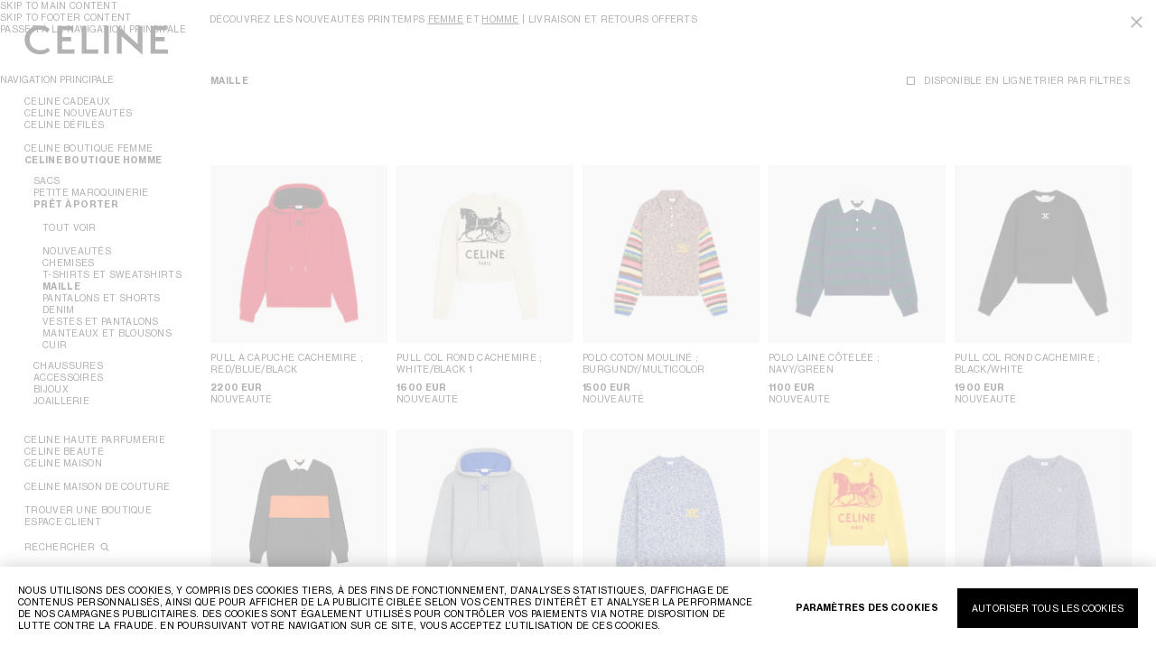

--- FILE ---
content_type: text/html;charset=UTF-8
request_url: https://www.celine.com/fr-fr/celine-boutique-homme/pret-a-porter/maille/
body_size: 39931
content:
<!DOCTYPE html><html lang="fr" data-behavior="detectTab" class="no-js" data-page-type="Product List Page" data-category="KNITWEAR" data-plp-level="Lvl3" data-template-rendering="searchResults"><head>
<meta charset="UTF-8"/>
<meta name="viewport" content="width=device-width, initial-scale=1, maximum-scale=1, user-scalable=0"/>

<meta http-equiv="x-ua-compatible" content="ie=edge"/>
<meta name="msapplication-tap-highlight" content="no"/>










    
        <link rel="alternate" href="https://www.celine.com/en-sg/celine-shop-men/ready-to-wear/knitwear/" hreflang="en-sg"/>
    

    
        <link rel="alternate" href="https://www.celine.com/zht-tw/celine%E7%94%B7%E5%A3%AB/%E6%88%90%E8%A1%A3/%E9%87%9D%E7%B9%94%E6%9C%8D/" hreflang="zh-tw"/>
    

    
        <link rel="alternate" href="https://www.celine.com/en-tw/celine-shop-men/ready-to-wear/knitwear/" hreflang="en-tw"/>
    

    
        <link rel="alternate" href="https://www.celine.com/en-us/celine-shop-men/ready-to-wear/knitwear/" hreflang="en-us"/>
    

    
        <link rel="alternate" href="https://www.celine.com/en-int/celine-men/ready-to-wear/knitwear/" hreflang="x-default"/>
    

    
        <link rel="alternate" href="https://www.celine.com/en-nz/celine-shop-men/ready-to-wear/knitwear/" hreflang="en-nz"/>
    

    
        
    

    
        
    

    
        
    

    
        
    

    
        <link rel="alternate" href="https://www.celine.com/en-in/celine-shop-men/ready-to-wear/knitwear/" hreflang="en-in"/>
    

    
        
    

    
        <link rel="alternate" href="https://www.celine.com/en-id/celine-shop-men/ready-to-wear/knitwear/" hreflang="en-id"/>
    

    
        <link rel="alternate" href="https://www.celine.com/en-my/celine-shop-men/ready-to-wear/knitwear/" hreflang="en-my"/>
    

    
        <link rel="alternate" href="https://www.celine.com/en-ph/celine-shop-men/ready-to-wear/knitwear/" hreflang="en-ph"/>
    

    
        <link rel="alternate" href="https://www.celine.com/en-ee/celine-shop-men/ready-to-wear/knitwear/" hreflang="en-ee"/>
    

    
        <link rel="alternate" href="https://www.celine.com/en-fi/celine-shop-men/ready-to-wear/knitwear/" hreflang="en-fi"/>
    

    
        <link rel="alternate" href="https://www.celine.com/en-il/celine-shop-men/ready-to-wear/knitwear/" hreflang="en-il"/>
    

    
        
    

    
        
    

    
        
    

    
        
    

    
        <link rel="alternate" href="https://www.celine.com/en-bg/celine-shop-men/ready-to-wear/knitwear/" hreflang="en-bg"/>
    

    
        
    

    
        <link rel="alternate" href="https://www.celine.com/en-za/celine-shop-men/ready-to-wear/knitwear/" hreflang="en-za"/>
    

    
        
    

    
        <link rel="alternate" href="https://www.celine.com/en-cy/celine-shop-men/ready-to-wear/knitwear/" hreflang="en-cy"/>
    

    
        <link rel="alternate" href="https://www.celine.com/en-ge/celine-shop-men/ready-to-wear/knitwear/" hreflang="en-ge"/>
    

    
        
    

    
        
    

    
        <link rel="alternate" href="https://www.celine.com/en-hr/celine-shop-men/ready-to-wear/knitwear/" hreflang="en-hr"/>
    

    
        
    

    
        <link rel="alternate" href="https://www.celine.com/en-hu/celine-shop-men/ready-to-wear/knitwear/" hreflang="en-hu"/>
    

    
        <link rel="alternate" href="https://www.celine.com/ko-kr/celine-%EB%82%A8%EC%84%B1/%EC%9D%98%EB%A5%98/%EB%8B%88%ED%8A%B8%EC%9B%A8%EC%96%B4/" hreflang="ko-kr"/>
    

    
        <link rel="alternate" href="https://www.celine.com/en-no/celine-shop-men/ready-to-wear/knitwear/" hreflang="en-no"/>
    

    
        <link rel="alternate" href="https://www.celine.com/en-pl/celine-shop-men/ready-to-wear/knitwear/" hreflang="en-pl"/>
    

    
        <link rel="alternate" href="https://www.celine.com/en-ro/celine-shop-men/ready-to-wear/knitwear/" hreflang="en-ro"/>
    

    
        <link rel="alternate" href="https://www.celine.com/es-mx/celine-tienda-en-l%C3%ADnea-hombre/pret-a-porter/l%C3%ADnea-de-punto/" hreflang="es-mx"/>
    

    
        
    

    
        
    

    
        <link rel="alternate" href="https://www.celine.com/pt-br/celine-shop-men/ready-to-wear/knitwear/" hreflang="pt-br"/>
    

    
        
    

    
        
    

    
        
    

    
        
    

    
        
    

    
        <link rel="alternate" href="https://www.celine.com/en-gr/celine-shop-men/ready-to-wear/knitwear/" hreflang="en-gr"/>
    

    
        <link rel="alternate" href="https://www.celine.com/en-lt/celine-shop-men/ready-to-wear/knitwear/" hreflang="en-lt"/>
    

    
        <link rel="alternate" href="https://www.celine.com/en-lv/celine-shop-men/ready-to-wear/knitwear/" hreflang="en-lv"/>
    

    
        <link rel="alternate" href="https://www.celine.com/en-mt/celine-shop-men/ready-to-wear/knitwear/" hreflang="en-mt"/>
    

    
        <link rel="alternate" href="https://www.celine.com/pt-pt/celine-shop-men/ready-to-wear/knitwear/" hreflang="pt-pt"/>
    

    
        <link rel="alternate" href="https://www.celine.com/en-si/celine-shop-men/ready-to-wear/knitwear/" hreflang="en-si"/>
    

    
        <link rel="alternate" href="https://www.celine.com/en-sk/celine-shop-men/ready-to-wear/knitwear/" hreflang="en-sk"/>
    

    
        <link rel="alternate" href="https://www.celine.com/th-th/celine-%E0%B8%AA%E0%B8%B3%E0%B8%AB%E0%B8%A3%E0%B8%B1%E0%B8%9A%E0%B8%9C%E0%B8%B9%E0%B9%89%E0%B8%8A%E0%B8%B2%E0%B8%A2/%E0%B9%80%E0%B8%AA%E0%B8%B7%E0%B9%89%E0%B8%AD%E0%B8%9C%E0%B9%89%E0%B8%B2/%E0%B9%80%E0%B8%AA%E0%B8%B7%E0%B9%89%E0%B8%AD%E0%B8%96%E0%B8%B1%E0%B8%81%E0%B8%99%E0%B8%B4%E0%B8%95%E0%B9%81%E0%B8%A7%E0%B8%A3%E0%B9%8C/" hreflang="th-th"/>
    

    
        <link rel="alternate" href="https://www.celine.com/en-th/celine-shop-men/ready-to-wear/knitwear/" hreflang="en-th"/>
    

    
        <link rel="alternate" href="https://www.celine.com/en-ca/celine-shop-men/ready-to-wear/knitwear/" hreflang="en-ca"/>
    

    
        <link rel="alternate" href="https://www.celine.com/fr-ca/celine-boutique-homme/pret-a-porter/maille/" hreflang="fr-ca"/>
    

    
        <link rel="alternate" href="https://www.celine.com/en-ae/celine-shop-men/ready-to-wear/knitwear/" hreflang="en-ae"/>
    

    
        <link rel="alternate" href="https://www.celine.com/de-at/celine-fur-herren/konfektionskleidung/strick/" hreflang="de-at"/>
    

    
        <link rel="alternate" href="https://www.celine.com/en-be/celine-shop-men/ready-to-wear/knitwear/" hreflang="en-be"/>
    

    
        <link rel="alternate" href="https://www.celine.com/fr-be/celine-boutique-homme/pret-a-porter/maille/" hreflang="fr-be"/>
    

    
        
    

    
        <link rel="alternate" href="https://www.celine.com/fr-ch/celine-boutique-homme/pret-a-porter/maille/" hreflang="fr-ch"/>
    

    
        
    

    
        <link rel="alternate" href="https://www.celine.com/de-ch/celine-fur-herren/konfektionskleidung/strick/" hreflang="de-ch"/>
    

    
        <link rel="alternate" href="https://www.celine.com/en-cz/celine-shop-men/ready-to-wear/knitwear/" hreflang="en-cz"/>
    

    
        <link rel="alternate" href="https://www.celine.com/de-de/celine-fur-herren/konfektionskleidung/strick/" hreflang="de-de"/>
    

    
        <link rel="alternate" href="https://www.celine.com/en-dk/celine-shop-men/ready-to-wear/knitwear/" hreflang="en-dk"/>
    

    
        <link rel="alternate" href="https://www.celine.com/es-es/celine-tienda-en-l%C3%ADnea-hombre/pret-a-porter/l%C3%ADnea-de-punto/" hreflang="es-es"/>
    

    
        <link rel="alternate" href="https://www.celine.com/fr-fr/celine-boutique-homme/pret-a-porter/maille/" hreflang="fr-fr"/>
    

    
        <link rel="alternate" href="https://www.celine.com/en-gb/celine-shop-men/ready-to-wear/knitwear/" hreflang="en-gb"/>
    

    
        <link rel="alternate" href="https://www.celine.com/en-hk/celine-shop-men/ready-to-wear/knitwear/" hreflang="en-hk"/>
    

    
        <link rel="alternate" href="https://www.celine.com/zhs-hk/celine%E7%94%B7%E5%A3%AB%E7%94%84%E9%81%B8/%E6%9C%8D%E9%A3%BE/%E9%87%9D%E7%B9%94%E6%9C%8D/" hreflang="zh-hans-hk"/>
    

    
        <link rel="alternate" href="https://www.celine.com/zht-hk/celine%E7%94%B7%E5%A3%AB/%E6%88%90%E8%A1%A3/%E9%87%9D%E7%B9%94%E6%9C%8D/" hreflang="zh-hant-hk"/>
    

    
        <link rel="alternate" href="https://www.celine.com/en-ie/celine-shop-men/ready-to-wear/knitwear/" hreflang="en-ie"/>
    

    
        <link rel="alternate" href="https://www.celine.com/it-it/celine-boutique-uomo/pret-a-porter/maglieria/" hreflang="it-it"/>
    

    
        <link rel="alternate" href="https://www.celine.com/en-kw/celine-shop-men/ready-to-wear/knitwear/" hreflang="en-kw"/>
    

    
        <link rel="alternate" href="https://www.celine.com/en-lu/celine-shop-men/ready-to-wear/knitwear/" hreflang="en-lu"/>
    

    
        <link rel="alternate" href="https://www.celine.com/fr-lu/celine-boutique-homme/pret-a-porter/maille/" hreflang="fr-lu"/>
    

    
        <link rel="alternate" href="https://www.celine.com/zht-mo/celine%E7%94%B7%E5%A3%AB/%E6%88%90%E8%A1%A3/%E9%87%9D%E7%B9%94%E6%9C%8D/" hreflang="zh-hant-mo"/>
    

    
        
    

    
        <link rel="alternate" href="https://www.celine.com/zhs-mo/celine%E7%94%B7%E5%A3%AB%E7%94%84%E9%81%B8/%E6%9C%8D%E9%A3%BE/%E9%87%9D%E7%B9%94%E6%9C%8D/" hreflang="zh-hans-mo"/>
    

    
        <link rel="alternate" href="https://www.celine.com/en-nl/celine-shop-men/ready-to-wear/knitwear/" hreflang="en-nl"/>
    

    
        <link rel="alternate" href="https://www.celine.com/en-qa/celine-shop-men/ready-to-wear/knitwear/" hreflang="en-qa"/>
    

    
        <link rel="alternate" href="https://www.celine.com/en-sa/celine-shop-men/ready-to-wear/knitwear/" hreflang="en-sa"/>
    

    
        <link rel="alternate" href="https://www.celine.com/en-se/celine-shop-men/ready-to-wear/knitwear/" hreflang="en-se"/>
    

    
        <link rel="alternate" href="https://www.celine.com/ja-jp/celine-%E3%82%B7%E3%83%A7%E3%83%83%E3%83%97-%E3%83%A1%E3%83%B3%E3%82%BA/%E3%83%97%E3%83%AC%E3%82%BF%E3%83%9D%E3%83%AB%E3%83%86%EF%BC%88%E6%B4%8B%E6%9C%8D%EF%BC%89/%E3%83%8B%E3%83%83%E3%83%88/" hreflang="ja-jp"/>
    

    
        <link rel="alternate" href="https://www.celine.com/en-au/celine-shop-men/ready-to-wear/knitwear/" hreflang="en-au"/>
    






    
    

    
    
        <title>MAILLE HOMME | CELINE</title>
    
    <meta name="description" content="Découvrez notre sélection CELINE : MAILLE pour homme. Faites votre choix dans notre univers MAILLE. Site Officiel CELINE."/>
    <meta name="keywords" content="CELINE"/>


<meta name="theme-color" content="#ffffff"/>






    <link rel="canonical" href="https://www.celine.com/fr-fr/celine-boutique-homme/pret-a-porter/maille/"/>




    <link rel="next" href="https://www.celine.com/fr-fr/celine-boutique-homme/pret-a-porter/maille/?prefn1=celShowInPLP&amp;prefv1=true&amp;start=20&amp;sz=20"/>


<link rel="icon" href="/on/demandware.static/Sites-CELINE_FR-Site/-/default/dwb8f7ca8c/images/favicons/favicon.svg"/>
<link rel="mask-icon" href="/on/demandware.static/Sites-CELINE_FR-Site/-/default/dwf6534b2b/images/favicons/mask-icon.svg" color="#000000"/>
<link rel="apple-touch-icon" href="/on/demandware.static/Sites-CELINE_FR-Site/-/default/dwc2990c5e/images/favicons/apple-touch-icon.png"/>
<link rel="manifest" href="/on/demandware.static/Sites-CELINE_FR-Site/-/default/dwbe536b46/images/favicons/site.webmanifest"/>









    
    
        
        
        




<script type="text/javascript" src="https://www.celine.com/assets/b00e4507f7e80df87fd67f67237efd3e2541db9210a" async ></script><script type="text/javascript" src="https://www.celine.com/assets/b00e4507f7e80df87fd67f67237efd3e2541db9210a" async=""></script><script>
    var gtmConstants = JSON.parse(decodeURI("%7B%22YES%22:%22yes%22,%22NO%22:%22no%22,%22STANDARD%22:%22standard%22,%22SUGGESTION%22:%22suggestion%22,%22CREDIT_CARD%22:%22CREDIT_CARD%22,%22ACCOUNT%22:%22Account%22,%22CHECKOUT%22:%22Checkout%22,%22CONTACT_FORM%22:%22Contact%20form%22,%22DEFAULT_BRAND%22:%22Celine%22,%22DEFAULT_SIZE%22:%22Unique%22,%22FOOTER%22:%22Footer%22,%22IN_STOCK%22:%22In%20stock%22,%22CTA_IN_STOCK%22:%22In%20Stock%22,%22MASTER_SIZE%22:%22Master%22,%22NLPAGE%22:%22Newsletter%20page%22,%22NLPOPIN%22:%22nlPopin%22,%22POPIN%22:%22popin%22,%22AUTOMATIC%22:%22automatic%22,%22HOMEPAGE%22:%22Home%20Page%22,%22CMSBLOCK%22:%22cmsblock%22,%22EARLYACCESS%22:%22Get%20Early%20Access%22,%22NOT_SELLABLE%22:%22Not%20Sellable%22,%22ORDER_CONFIRMATION%22:%22Order%20confirmation%22,%22OUT_OF_STOCK%22:%22Out%20of%20stock%22,%22CTA_OUT_OF_STOCK%22:%22Out%20of%20Stock%22,%22CTA_GO_TO_LOCATION%22:%22GO%20TO%20LOCATION%22,%22CTA_CHOOSE_LOCATION%22:%22CHOOSE%20LOCATION%22,%22GLOBALE_RESTRICTED%22:%22Global-e%20restricted%20product%22,%22PREORDER%22:%22Preorder%22,%22CTA_PREORDER%22:%22Pre-order%22,%22REGULAR%22:%22Regular%22,%22LOG_IN%22:%22Log-in%22,%22GUEST%22:%22Guest%22,%22ONLINE_STORE%22:%22Online%20store%22,%22CTA_CALL_TO_ORDER%22:%22Call%20to%20order%22,%22CTA_LIMIT_REACHED%22:%22Limit%20reached%22,%22CTA_PRODUCT_WITHOUT_PRICE%22:%22Product%20without%20price%22,%22CTA_FIND_IN_STORE%22:%22Find%20in%20store%22,%22WITH_RESULTS%22:%22With%20Results%22,%22WITHOUT_RESULTS%22:%22Without%20results%22,%22CUSTOMIZED%22:%22is%20customized%22,%22NOT_CUSTOMIZED%22:%22not%20customized%22,%22YES_LOWERCASE%22:%22yes%22,%22NO_LOWERCASE%22:%22no%22,%22YES_SENTENCECASE%22:%22Yes%22,%22NO_SENTENCECASE%22:%22No%22,%22BELTREVERSIBLE%22:%22beltreversible%22,%22SEARCH%22:%22Search%22,%22NOTSEARCHPAGE%22:%22notSearchPage%22,%22PDP%22:%22PDP%22,%22SQUARE_NO_SOUND%22:%22square%20no%20sound%22,%22SQUARE_NO_PROGRESS%22:%22square%20no%20progress%20bar%22,%22SQUARE_FULL_OPTIONS%22:%22square%20full%20options%22,%22CHECKBOX%22:%22checkbox%22,%22LOGINLAYER%22:%22login%20layer%22,%22SWIPE%22:%22swipe%22,%22AKAMAI%22:%22Akamai%22,%22PDPASSOCIATION%22:%22PDP%20association%22,%22ADDPRODUCT%22:%22add%20product%22,%22REMOVEPRODUCT%22:%22remove%20product%22,%22CHOOSESIZE%22:%22choose%20size%22,%22EVENTS%22:%7B%22LOGIN%22:%22accountLogin%22,%22CREATEACCOUNT%22:%22accountCreation%22,%22NAVIGATIONCLICK%22:%22navigationClick%22,%22ADDTOCARTCLICK%22:%22addToCart%22,%22REMOVEFROMCARTCLICK%22:%22removeFromCart%22,%22FORMERROR%22:%22formError%22,%22PRODUCTFEATURE%22:%22productFeature%22,%22CARTFEATURE%22:%22cartFeature%22,%22CONTACTREQUEST%22:%22contactRequest%22,%22SOCIALSHARE%22:%22socialShare%22,%22NEWSLETTERSUBSCRIPTION%22:%22newsletterSubscription%22,%22REMOVEFROMWISHLIST%22:%22removeFromWishlist%22,%22ADDTOWISHLIST%22:%22addToWishlist%22,%22GETNOTIFIED%22:%22getNotified%22,%22VIRTUALPAGEVIEW%22:%22virtualPageview%22,%22EECHECKOUT%22:%22eeCheckout%22,%22EECHECKOUTOPTION%22:%22eeCheckoutOption%22,%22PRODUCT3DVIEW%22:%22product3dView%22,%22PRODUCT3DINTERACTION%22:%22product3dInteraction%22,%22VIEWENGAGEMENT3D%22:%223DViewEngagement%22,%22VIEWENGAGEMENTVTO%22:%22vtoEngagement%22,%22VTOERROR%22:%22vtoError%22,%22PLPINTERACTION%22:%22plpInteraction%22,%22BUNDLEINTERACTION%22:%22bundleInteraction%22%7D,%22PAGES%22:%7B%22GLOBALE%22:%7B%22ORDERCONFIRMATION%22:%22globale/orderconfirmation%22%7D%7D,%22REQUEST_TYPE%22:%7B%22GENERAL%22:%22General%22%7D,%22PAYMENT_TYPE_MAPPING%22:%7B%22Apple%20Pay%22:%22ApplePay%22,%22cartebancaire%22:%22carte%20bancaire%22,%22Klarna%22:%22klarna%22,%22PayPay%22:%22paypay%22%7D,%22SORTING_LABEL_MAPPING%22:%7B%22suggested%22:%22suggested%22,%22prix-asc%22:%22price%20ascending%22,%22prix-desc%22:%22price%20descending%22%7D,%22ONETRUST_COOKIE_CONSTANTS%22:%7B%22NECESSARY%22:%22C0001%22,%22PERFORMANCE%22:%22C0002%22,%22FUNCTIONAL%22:%22C0003%22,%22TARGETING%22:%22C0004%22,%22SOCIAL%22:%22C0005%22%7D,%22INTERACTION%22:%7B%22OPEN%22:%22open%22,%22CLOSE%22:%22close%22%7D%7D"));
    // If we are on a search result page, send if the search has some results
    function pushHasResultsEvent() {
        const searchResults = 'notSearchPage';
        if (searchResults !== gtmConstants.NOTSEARCHPAGE) {
            tab = {
                hasResults: searchResults === 'true' ? gtmConstants.WITH_RESULTS : gtmConstants.WITHOUT_RESULTS
            };
            window.dataLayer.push(tab);
        }
    }

    function loadGtm() {
        window.dataLayer = window.dataLayer || []; //set pageview datalayer
        pushHasResultsEvent();
        window.pageViewData = {"loginStatus":"Not logged","userId":"","hashedEmail":"","pageTopCategory":"CELINE SHOP MEN","pageMidCategory":"READY TO WEAR","pageSubCategory":"KNITWEAR","pageSubSubCategory":"","country":"FR","language":"fr","clientStatus":"Not client","pageType":"Product List Page","currencyCode":"EUR"};
        window.dataLayer.push(window.pageViewData); // Pageload push before gtm.js #1
        window.specificPageViewData = {}; // Pageload push before gtm.js #2
        if (window.specificPageViewData && Object.entries(window.specificPageViewData).length > 0) {
            const urlParams = new URLSearchParams(window.location.search);
            const productCustomization = urlParams.get('productCustomization');
            if (productCustomization && productCustomization === 'customised'){
                window.specificPageViewData.products[0].productCustomization = gtmConstants.CUSTOMIZED;
            }
            window.dataLayer.push(window.specificPageViewData);
        }

        // Call gtm.js also called 'gtm.js container call'
        if ('Akamai' === gtmConstants.AKAMAI) {
            (function(w,d,s,l,i){w[l]=w[l]||[];w[l].push({'gtm.start':new Date().getTime(),event:'gtm.js'});var f=d.getElementsByTagName(s)[0],j=d.createElement(s),dl=l!='dataLayer'?'&l='+l:'';j.async=true;j.src='/container/?id='+i+dl;f.parentNode.insertBefore(j,f);})(window,document,'script','dataLayer','');
        } else {
            (function(w,d,s,l,i){w[l]=w[l]||[];w[l].push({'gtm.start':new Date().getTime(),event:'gtm.js'});var f=d.getElementsByTagName(s)[0],j=d.createElement(s),dl=l!='dataLayer'?'&l='+l:'';j.async=true;j.src='https://www.googletagmanager.com/gtm.js?id='+i+dl;f.parentNode.insertBefore(j,f);})(window,document,'script','dataLayer','GTM-TFFQN7P');
        }

        // Add complementary pageview data (Used for Checkout Step) - Keep as a global variable to be able to access data from gtmEvents.isml
        window.complementaryPageViewData = {};
        // Pageloads push after gtm.js - This can be a single object or an array of object to be pushed
        if (window.complementaryPageViewData && Object.entries(window.complementaryPageViewData).length > 0){
            if (Array.isArray(window.complementaryPageViewData)){
                for (var i = 0; i < window.complementaryPageViewData.length; i++){
                    window.dataLayer.push(window.complementaryPageViewData[i]);
                }
            } else {
                window.dataLayer.push(window.complementaryPageViewData);
            }
        }
    }

    loadGtm();
</script>



  
    <meta SW-UA="Mozilla/5.0 (Macintosh; Intel Mac OS X 10_15_7) AppleWebKit/537.36 (KHTML, like Gecko) Chrome/131.0.0.0 Safari/537.36; ClaudeBot/1.0; +claudebot@anthropic.com)" SW-ID="0"/><meta name="botify-filter" content="NOIR MARRON BEIGE ROUGE ROSE VERT BLANC GRIS JAUNE BLEU VIOLET LAINE CACHEMIRE COTON MOHAIR"/></head><body class="celine_fr" data-country-code="FR"><input type="hidden" value="false" id="customerIsLoggedIn"/>
  

  
    <input type="hidden" value="false" id="customerIsRegistration"/>
  

  
    <input type="hidden" value="Regular" id="loginType"/>
  

  
    <input type="hidden" value="Account" id="customerIsLoggedInRegistrationFrom"/>
  

  

  


<script defer="" type="text/javascript" src="/on/demandware.static/Sites-CELINE_FR-Site/-/fr_FR/v1768987662015/js/gtmEvents.js"></script>
    
















<!-- COREMEDIA HEAD -->






<link href="https://www.celine.com/p/cms/resource/sites/celine%20ecom/no_country/french/navigation/02_celine%20collections/22_women&#39;s%20summer%202023/campaign%20video/mokeCss-1251062-4.css" rel="stylesheet"/>
<script>
function docReady(fn) {
if (document.readyState === "complete" || document.readyState === "interactive") {
setTimeout(fn, 1);
} else {
document.addEventListener("DOMContentLoaded", fn);
}
}
docReady(function () {
let nl = document.querySelectorAll('[data-cm-abtest-content]');
let abTestsOnPage = [];
let variantsOnPage = [];
for (i = 0; i < nl.length; i++) {
let div = nl[i];
let testId = div.getAttribute("data-cm-abtest-content");
let variantId = div.getAttribute("data-cm-abtest-variant");
if(abTestsOnPage.indexOf(testId) === -1) {
abTestsOnPage.push(testId);
variantsOnPage.push(variantId);
}
var links = div.getElementsByTagName("a");
for (j = 0; j < links.length; j++) {
let href = links[j];
let link = href.getAttribute("href");
href.setAttribute("href", "#");
href.setAttribute("onclick", "sendEvent('abtest', '" + testId + "','" + variantId + "', '" + link + "')");
}
}
for (k = 0; k < abTestsOnPage.length; k++) {
let testId = abTestsOnPage[k];
let variantId = variantsOnPage[k];
sendEvent('abtest-page', testId, variantId, null);
}
});
function sendEvent(category, contentId, variantId, url) {
window.ga('send', 'event', category, contentId, variantId, {
hitCallback: function () {
if(url !== null) {
window.location = url;
}
}
}
);
}
</script>
  <meta name="coremedia_content_id" content="9664"/>



<!-- END COREMEDIA HEAD -->


<script>document.documentElement.className = document.documentElement.className.replace(/\bno-js\b/, 'js');window.A17={};window.A17.pageType='Product List Page';</script>



<style>
    
    @font-face {
        font-family: "Neue Haas Grotesk Display fallback";
        font-weight: 700;
        size-adjust: 98%;
        src: local("Arial Bold");
    }
    @font-face {
        font-family: "Neue Haas Grotesk Text fallback";
        font-weight: 700;
        size-adjust: 103%;
        src: local("Arial Bold");
    }
    @font-face {
        font-family: "Neue Haas Grotesk Text fallback";
        font-weight: 400;
        size-adjust: 102%;
        src: local("Arial");
    }
    
    @font-face {
        font-family: "Neue Haas Grotesk Display";
        font-display: swap;
        font-weight: 700;
        font-style: normal;
        src: url("/on/demandware.static/Sites-CELINE_FR-Site/-/default/dw43d34202/fonts/NHaasGroteskDSPro-75Bd.woff2") format("woff2"), url("/on/demandware.static/Sites-CELINE_FR-Site/-/default/dwb1ceeaed/fonts/NHaasGroteskDSPro-75Bd.woff") format("woff");
    }
    @font-face {
        font-family: "Neue Haas Grotesk Text";
        font-display: swap;
        font-weight: 700;
        font-style: normal;
        src: url("/on/demandware.static/Sites-CELINE_FR-Site/-/default/dw06ce3658/fonts/NHaasGroteskTXPro-75Bd.woff2") format("woff2"), url("/on/demandware.static/Sites-CELINE_FR-Site/-/default/dw7deae44d/fonts/NHaasGroteskTXPro-75Bd.woff") format("woff");
    }
    @font-face {
        font-family: "Neue Haas Grotesk Text";
        font-display: swap;
        font-weight: 400;
        font-style: normal;
        src: url("/on/demandware.static/Sites-CELINE_FR-Site/-/default/dwf1b75d33/fonts/NHaasGroteskTXPro-55Rg.woff2") format("woff2"), url("/on/demandware.static/Sites-CELINE_FR-Site/-/default/dw5c853130/fonts/NHaasGroteskTXPro-55Rg.woff") format("woff");
    }
</style>




<link rel="stylesheet" href="/on/demandware.static/Sites-CELINE_FR-Site/-/fr_FR/v1768987662015/css/celine-commons.css"/>



    <link rel="stylesheet" href="/on/demandware.static/Sites-CELINE_FR-Site/-/fr_FR/v1768987662015/css/celine-plp.css"/>


<!-- OneTrust Cookies Consent Notice start -->
<script defer="" src="https://cdn.cookielaw.org/scripttemplates/otSDKStub.js" data-document-language="true" type="text/javascript" charset="UTF-8" data-domain-script="132d90b6-b34f-4a12-82fc-efada05bc978"></script>
<script type="text/javascript">
function OptanonWrapper() { 
  document.dispatchEvent(new CustomEvent('mVideoPlayerLoaded:checkCookies'));
}
</script>
<!-- OneTrust Cookies Consent Notice end -->


<script src="/on/demandware.static/Sites-CELINE_FR-Site/-/fr_FR/v1768987662015/js/celine-commons.js" fetchpriority="high" defer=""></script>



    <script src="/on/demandware.static/Sites-CELINE_FR-Site/-/fr_FR/v1768987662015/js/celine-plp.js" fetchpriority="high" defer=""></script>





    <script src="//cdn7.eu.inside.chat/gtm/IN-1001203/include.js" fetchpriority="low" defer=""></script>






    <script src="https://www.celine.com/p/try-abtasty/e85d9023551425e3dca30a93d8cd83a7.js"></script>







    <script src="https://cdn.evgnet.com/beacon/lvmh/eu_prd/scripts/evergage.min.js" fetchpriority="low"></script>



<script type="text/javascript">//<!--
/* <![CDATA[ (head-active_data.js) */
var dw = (window.dw || {});
dw.ac = {
    _analytics: null,
    _events: [],
    _category: "",
    _searchData: "",
    _anact: "",
    _anact_nohit_tag: "",
    _analytics_enabled: "true",
    _timeZone: "Europe/Paris",
    _capture: function(configs) {
        if (Object.prototype.toString.call(configs) === "[object Array]") {
            configs.forEach(captureObject);
            return;
        }
        dw.ac._events.push(configs);
    },
	capture: function() { 
		dw.ac._capture(arguments);
		// send to CQ as well:
		if (window.CQuotient) {
			window.CQuotient.trackEventsFromAC(arguments);
		}
	},
    EV_PRD_SEARCHHIT: "searchhit",
    EV_PRD_DETAIL: "detail",
    EV_PRD_RECOMMENDATION: "recommendation",
    EV_PRD_SETPRODUCT: "setproduct",
    applyContext: function(context) {
        if (typeof context === "object" && context.hasOwnProperty("category")) {
        	dw.ac._category = context.category;
        }
        if (typeof context === "object" && context.hasOwnProperty("searchData")) {
        	dw.ac._searchData = context.searchData;
        }
    },
    setDWAnalytics: function(analytics) {
        dw.ac._analytics = analytics;
    },
    eventsIsEmpty: function() {
        return 0 == dw.ac._events.length;
    }
};
/* ]]> */
// -->
</script>
<script type="text/javascript">//<!--
/* <![CDATA[ (head-cquotient.js) */
var CQuotient = window.CQuotient = {};
CQuotient.clientId = 'bfml-CELINE_FR';
CQuotient.realm = 'BFML';
CQuotient.siteId = 'CELINE_FR';
CQuotient.instanceType = 'prd';
CQuotient.locale = 'fr_FR';
CQuotient.fbPixelId = '__UNKNOWN__';
CQuotient.activities = [];
CQuotient.cqcid='';
CQuotient.cquid='';
CQuotient.cqeid='';
CQuotient.cqlid='';
CQuotient.apiHost='api.cquotient.com';
/* Turn this on to test against Staging Einstein */
/* CQuotient.useTest= true; */
CQuotient.useTest = ('true' === 'false');
CQuotient.initFromCookies = function () {
	var ca = document.cookie.split(';');
	for(var i=0;i < ca.length;i++) {
	  var c = ca[i];
	  while (c.charAt(0)==' ') c = c.substring(1,c.length);
	  if (c.indexOf('cqcid=') == 0) {
		CQuotient.cqcid=c.substring('cqcid='.length,c.length);
	  } else if (c.indexOf('cquid=') == 0) {
		  var value = c.substring('cquid='.length,c.length);
		  if (value) {
		  	var split_value = value.split("|", 3);
		  	if (split_value.length > 0) {
			  CQuotient.cquid=split_value[0];
		  	}
		  	if (split_value.length > 1) {
			  CQuotient.cqeid=split_value[1];
		  	}
		  	if (split_value.length > 2) {
			  CQuotient.cqlid=split_value[2];
		  	}
		  }
	  }
	}
}
CQuotient.getCQCookieId = function () {
	if(window.CQuotient.cqcid == '')
		window.CQuotient.initFromCookies();
	return window.CQuotient.cqcid;
};
CQuotient.getCQUserId = function () {
	if(window.CQuotient.cquid == '')
		window.CQuotient.initFromCookies();
	return window.CQuotient.cquid;
};
CQuotient.getCQHashedEmail = function () {
	if(window.CQuotient.cqeid == '')
		window.CQuotient.initFromCookies();
	return window.CQuotient.cqeid;
};
CQuotient.getCQHashedLogin = function () {
	if(window.CQuotient.cqlid == '')
		window.CQuotient.initFromCookies();
	return window.CQuotient.cqlid;
};
CQuotient.trackEventsFromAC = function (/* Object or Array */ events) {
try {
	if (Object.prototype.toString.call(events) === "[object Array]") {
		events.forEach(_trackASingleCQEvent);
	} else {
		CQuotient._trackASingleCQEvent(events);
	}
} catch(err) {}
};
CQuotient._trackASingleCQEvent = function ( /* Object */ event) {
	if (event && event.id) {
		if (event.type === dw.ac.EV_PRD_DETAIL) {
			CQuotient.trackViewProduct( {id:'', alt_id: event.id, type: 'raw_sku'} );
		} // not handling the other dw.ac.* events currently
	}
};
CQuotient.trackViewProduct = function(/* Object */ cqParamData){
	var cq_params = {};
	cq_params.cookieId = CQuotient.getCQCookieId();
	cq_params.userId = CQuotient.getCQUserId();
	cq_params.emailId = CQuotient.getCQHashedEmail();
	cq_params.loginId = CQuotient.getCQHashedLogin();
	cq_params.product = cqParamData.product;
	cq_params.realm = cqParamData.realm;
	cq_params.siteId = cqParamData.siteId;
	cq_params.instanceType = cqParamData.instanceType;
	cq_params.locale = CQuotient.locale;
	
	if(CQuotient.sendActivity) {
		CQuotient.sendActivity(CQuotient.clientId, 'viewProduct', cq_params);
	} else {
		CQuotient.activities.push({activityType: 'viewProduct', parameters: cq_params});
	}
};
/* ]]> */
// -->
</script>
<!-- Demandware Apple Pay -->

<style type="text/css">ISAPPLEPAY{display:inline}.dw-apple-pay-button,.dw-apple-pay-button:hover,.dw-apple-pay-button:active{background-color:black;background-image:-webkit-named-image(apple-pay-logo-white);background-position:50% 50%;background-repeat:no-repeat;background-size:75% 60%;border-radius:5px;border:1px solid black;box-sizing:border-box;margin:5px auto;min-height:30px;min-width:100px;padding:0}
.dw-apple-pay-button:after{content:'Apple Pay';visibility:hidden}.dw-apple-pay-button.dw-apple-pay-logo-white{background-color:white;border-color:white;background-image:-webkit-named-image(apple-pay-logo-black);color:black}.dw-apple-pay-button.dw-apple-pay-logo-white.dw-apple-pay-border{border-color:black}</style>


   <script type="application/ld+json">
        {"@context":"http://schema.org","@graph":[{"@context":"http://schema.org","@type":"WebSite","name":"CELINE","alternateName":"CELINE","url":"https://www.celine.com/fr-fr/","PotentialAction":{"@type":"SearchAction","target":"https://www.celine.com/fr-fr/search?q={query}","query-input":"required name=query"}},{"@context":"http://schema.org","@type":"Organization","url":"https://www.celine.com/fr-fr/","name":"CELINE","alternateName":"CELINE","logo":"https://www.celine.com/on/demandware.static/Sites-CELINE_FR-Site/-/default/dw45691c08/images/logo.svg"},{"@context":"http://schema.org","@type":"BreadcrumbList","numberOfItems":4,"itemListElement":[{"@type":"ListItem","position":1,"item":"https://www.celine.com/fr-fr/home","name":"CELINE"},{"@type":"ListItem","position":2,"item":"https://www.celine.com/fr-fr/celine-boutique-homme/","name":"CELINE BOUTIQUE HOMME"},{"@type":"ListItem","position":3,"item":"https://www.celine.com/fr-fr/celine-boutique-homme/pret-a-porter/","name":"PRÊT À PORTER"},{"@type":"ListItem","position":4,"item":"https://www.celine.com/fr-fr/celine-boutique-homme/pret-a-porter/maille/","name":"MAILLE"}]},{"@context":"http://schema.org","@type":"ImageObject","author":"CELINE","contentUrl":"https://image.celine.com/63d5a7d507ac08af/original/RY0QZ0X73-27BK_1_SPR26_M_V1.jpg","name":"pull à capuche cachemire - RED/BLUE/BLACK -  - 1 | CELINE","description":"pull à capuche cachemire - RED/BLUE/BLACK -  - 1 | CELINE"},{"@context":"http://schema.org","@type":"ImageObject","author":"CELINE","contentUrl":"https://image.celine.com/4035f316b9db6360/original/RY0SV1261-01W1_1_SPR26_M_V1.jpg","name":"pull col rond cachemire - WHITE/BLACK 1 -  - 1 | CELINE","description":"pull col rond cachemire - WHITE/BLACK 1 -  - 1 | CELINE"},{"@context":"http://schema.org","@type":"ImageObject","author":"CELINE","contentUrl":"https://image.celine.com/c10cc8080bf5555/original/RY0QE0X94-GDU4_1_SPR26_M_V1.jpg","name":"polo coton mouliné - BURGUNDY/MULTICOLOR -  - 1 | CELINE","description":"polo coton mouliné - BURGUNDY/MULTICOLOR -  - 1 | CELINE"},{"@context":"http://schema.org","@type":"ImageObject","author":"CELINE","contentUrl":"https://image.celine.com/20a41eee90423550/original/RY0QT0Y09-07NG_1_SPR26_M_V1.jpg","name":"polo laine côtelée - NAVY/GREEN -  - 1 | CELINE","description":"polo laine côtelée - NAVY/GREEN -  - 1 | CELINE"},{"@context":"http://schema.org","@type":"ImageObject","author":"CELINE","contentUrl":"https://image.celine.com/4fce1bc450ebe96d/original/RY0SN0X73-38OF_1_SPR26_M_V1.jpg","name":"pull col rond cachemire - BLACK/WHITE -  - 1 | CELINE","description":"pull col rond cachemire - BLACK/WHITE -  - 1 | CELINE"},{"@context":"http://schema.org","@type":"ImageObject","author":"CELINE","contentUrl":"https://image.celine.com/4635e9b6d51d8f94/original/RC0CI0V28-GDU8_1_SPR26_M_V1.jpg","name":"polo oversize laine - BLACK/ORANGE -  - 1 | CELINE","description":"polo oversize laine - BLACK/ORANGE -  - 1 | CELINE"},{"@context":"http://schema.org","@type":"ImageObject","author":"CELINE","contentUrl":"https://image.celine.com/59fc38411adaa32c/original/RY0QZ0X73-10DU_1_SPR26_M_V1.jpg","name":"pull à capuche cachemire - GREY / BLUE -  - 1 | CELINE","description":"pull à capuche cachemire - GREY / BLUE -  - 1 | CELINE"},{"@context":"http://schema.org","@type":"ImageObject","author":"CELINE","contentUrl":"https://image.celine.com/26d9cc221d8715a6/original/RY0S90X94-GDU3_1_SPR26_M_V1.jpg","name":"pull col rond oversize coton mouliné - BLUE/WHITE/YELLOW -  - 1 | CELINE","description":"pull col rond oversize coton mouliné - BLUE/WHITE/YELLOW -  - 1 | CELINE"},{"@context":"http://schema.org","@type":"ImageObject","author":"CELINE","contentUrl":"https://image.celine.com/29f61299f087d555/original/RY0SV1261-14YD_1_SPR26_M_V1.jpg","name":"pull col rond cachemire - YELLOW / RED -  - 1 | CELINE","description":"pull col rond cachemire - YELLOW / RED -  - 1 | CELINE"},{"@context":"http://schema.org","@type":"ImageObject","author":"CELINE","contentUrl":"https://image.celine.com/7936ed63781caec4/original/2AC85048T-07BH_1_SPR26_M_V1.jpg","name":"pull col rond LAINE CACHEMIRE - BLUE/WHITE -  - 1 | CELINE","description":"pull col rond LAINE CACHEMIRE - BLUE/WHITE -  - 1 | CELINE"},{"@context":"http://schema.org","@type":"ImageObject","author":"CELINE","contentUrl":"https://image.celine.com/525df3e43cdc97cd/original/2AC85048T-27ZZ_1_SPR26_M_V1.jpg","name":"pull col rond LAINE CACHEMIRE - RED/BLUE -  - 1 | CELINE","description":"pull col rond LAINE CACHEMIRE - RED/BLUE -  - 1 | CELINE"},{"@context":"http://schema.org","@type":"ImageObject","author":"CELINE","contentUrl":"https://image.celine.com/52b2475233fe14f1/original/2AC85048T-32LC_1_SPR26_M_V1.jpg","name":"pull col rond LAINE CACHEMIRE - Lilas -  - 1 | CELINE","description":"pull col rond LAINE CACHEMIRE - Lilas -  - 1 | CELINE"},{"@context":"http://schema.org","@type":"ImageObject","author":"CELINE","contentUrl":"https://image.celine.com/79dd96cd432dc18/original/RY0QW0K68-38NO_1_SPR26_M_V1.jpg","name":"pull col rond MOHAIR brossé - Noir -  - 1 | CELINE","description":"pull col rond MOHAIR brossé - Noir -  - 1 | CELINE"},{"@context":"http://schema.org","@type":"ImageObject","author":"CELINE","contentUrl":"https://image.celine.com/2b49c3f8651a8de9/original/RY0QW0K68-08MG_1_SPR26_M_V1.jpg","name":"pull col rond MOHAIR brossé - MEDIUM GREY -  - 1 | CELINE","description":"pull col rond MOHAIR brossé - MEDIUM GREY -  - 1 | CELINE"},{"@context":"http://schema.org","@type":"ImageObject","author":"CELINE","contentUrl":"https://image.celine.com/4be60c954fb196d0/original/RY0SL0Y51-07MR_1_SPR26_M_V1.jpg","name":"pull col rond cachemire chaînes - Marine -  - 1 | CELINE","description":"pull col rond cachemire chaînes - Marine -  - 1 | CELINE"},{"@context":"http://schema.org","@type":"ImageObject","author":"CELINE","contentUrl":"https://image.celine.com/17ca2598c3512a9d/original/RY0SL0Y51-10AN_1_SPR26_M_V1.jpg","name":"pull col rond cachemire chaînes - ANTHRACITE -  - 1 | CELINE","description":"pull col rond cachemire chaînes - ANTHRACITE -  - 1 | CELINE"},{"@context":"http://schema.org","@type":"ImageObject","author":"CELINE","contentUrl":"https://image.celine.com/11bb6bc4f4804d29/original/RY0SL0Y51-27BR_1_SPR26_M_V1.jpg","name":"pull col rond cachemire chaînes - ROUGE VIF -  - 1 | CELINE","description":"pull col rond cachemire chaînes - ROUGE VIF -  - 1 | CELINE"},{"@context":"http://schema.org","@type":"ImageObject","author":"CELINE","contentUrl":"https://image.celine.com/2d35a813ab9df30c/original/RY0SJ0V09-04CR_1_SPR26_M_V1.jpg","name":"pull col v cachemire - CAMEL / RED -  - 1 | CELINE","description":"pull col v cachemire - CAMEL / RED -  - 1 | CELINE"},{"@context":"http://schema.org","@type":"ImageObject","author":"CELINE","contentUrl":"https://image.celine.com/4a442d08d5b2b8ed/original/RY0SJ0V09-07MW_1_SPR26_M_V1.jpg","name":"pull col v cachemire - NAVY / WHITE -  - 1 | CELINE","description":"pull col v cachemire - NAVY / WHITE -  - 1 | CELINE"},{"@context":"http://schema.org","@type":"ImageObject","author":"CELINE","contentUrl":"https://image.celine.com/40518fe7a8facbb6/original/RY0SK0K68-38NO_1_SPR26_M_V1.jpg","name":"cardigan MOHAIR brossé - Noir -  - 1 | CELINE","description":"cardigan MOHAIR brossé - Noir -  - 1 | CELINE"}]}
    </script>





<script>(window.BOOMR_mq=window.BOOMR_mq||[]).push(["addVar",{"rua.upush":"false","rua.cpush":"false","rua.upre":"false","rua.cpre":"false","rua.uprl":"false","rua.cprl":"false","rua.cprf":"false","rua.trans":"","rua.cook":"false","rua.ims":"false","rua.ufprl":"false","rua.cfprl":"false","rua.isuxp":"false","rua.texp":"norulematch","rua.ceh":"false","rua.ueh":"false","rua.ieh.st":"0"}]);</script>
                              <script>!function(e){var n="https://s.go-mpulse.net/boomerang/";if("False"=="True")e.BOOMR_config=e.BOOMR_config||{},e.BOOMR_config.PageParams=e.BOOMR_config.PageParams||{},e.BOOMR_config.PageParams.pci=!0,n="https://s2.go-mpulse.net/boomerang/";if(window.BOOMR_API_key="UPCA2-SN6UY-DVUB3-HQRAT-UQFLU",function(){function e(){if(!r){var e=document.createElement("script");e.id="boomr-scr-as",e.src=window.BOOMR.url,e.async=!0,o.appendChild(e),r=!0}}function t(e){r=!0;var n,t,a,i,d=document,O=window;if(window.BOOMR.snippetMethod=e?"if":"i",t=function(e,n){var t=d.createElement("script");t.id=n||"boomr-if-as",t.src=window.BOOMR.url,BOOMR_lstart=(new Date).getTime(),e=e||d.body,e.appendChild(t)},!window.addEventListener&&window.attachEvent&&navigator.userAgent.match(/MSIE [67]\./))return window.BOOMR.snippetMethod="s",void t(o,"boomr-async");a=document.createElement("IFRAME"),a.src="about:blank",a.title="",a.role="presentation",a.loading="eager",i=(a.frameElement||a).style,i.width=0,i.height=0,i.border=0,i.display="none",o.appendChild(a);try{O=a.contentWindow,d=O.document.open()}catch(_){n=document.domain,a.src="javascript:var d=document.open();d.domain='"+n+"';void 0;",O=a.contentWindow,d=O.document.open()}if(n)d._boomrl=function(){this.domain=n,t()},d.write("<bo"+"dy onload='document._boomrl();'>");else if(O._boomrl=function(){t()},O.addEventListener)O.addEventListener("load",O._boomrl,!1);else if(O.attachEvent)O.attachEvent("onload",O._boomrl);d.close()}function a(e){window.BOOMR_onload=e&&e.timeStamp||(new Date).getTime()}if(!window.BOOMR||!window.BOOMR.version&&!window.BOOMR.snippetExecuted){window.BOOMR=window.BOOMR||{},window.BOOMR.snippetStart=(new Date).getTime(),window.BOOMR.snippetExecuted=!0,window.BOOMR.snippetVersion=14,window.BOOMR.url=n+"UPCA2-SN6UY-DVUB3-HQRAT-UQFLU";var i=document.currentScript||document.getElementsByTagName("script")[0],o=i.parentNode,r=!1,d=document.createElement("link");if(d.relList&&"function"==typeof d.relList.supports&&d.relList.supports("preload")&&"as"in d)window.BOOMR.snippetMethod="p",d.href=window.BOOMR.url,d.rel="preload",d.as="script",d.addEventListener("load",e),d.addEventListener("error",function(){t(!0)}),setTimeout(function(){if(!r)t(!0)},3e3),BOOMR_lstart=(new Date).getTime(),o.appendChild(d);else t(!1);if(window.addEventListener)window.addEventListener("load",a,!1);else if(window.attachEvent)window.attachEvent("onload",a)}}(),"".length>0)if(e&&"performance"in e&&e.performance&&"function"==typeof e.performance.setResourceTimingBufferSize)e.performance.setResourceTimingBufferSize();!function(){if(BOOMR=e.BOOMR||{},BOOMR.plugins=BOOMR.plugins||{},!BOOMR.plugins.AK){var n=""=="true"?1:0,t="",a="mjn5m7yxfw2hg2lsriaq-f-3f65ce145-clientnsv4-s.akamaihd.net",i="false"=="true"?2:1,o={"ak.v":"39","ak.cp":"669338","ak.ai":parseInt("438907",10),"ak.ol":"0","ak.cr":1,"ak.ipv":4,"ak.proto":"http/1.1","ak.rid":"d92492a","ak.r":30888,"ak.a2":n,"ak.m":"x","ak.n":"essl","ak.bpcip":"98.91.214.0","ak.cport":35920,"ak.gh":"23.45.180.111","ak.quicv":"","ak.tlsv":"tls1.3","ak.0rtt":"","ak.0rtt.ed":"","ak.csrc":"-","ak.acc":"bbr","ak.t":"1769114113","ak.ak":"hOBiQwZUYzCg5VSAfCLimQ==RG1MX3I9viNwet3xKoF9EpsPKpR+oc4Y+2GyQD1w3qOk3lhN7tnXmSrKL10kFXtWmflZvsYe1XyVihoYXytremRO+QdWMyU3VCTKQCv1PWgF7FboCb7B6JvCLnPrGvkoUqQOz5eWeQ15LdIMulizcJs/iCMTFtCzWiEfMevgxNYOVm4G/eHKeGJlqloOrbKpoyv6A2eFywlnRfC2aZQIGE/eJhfcA6HGenqtYYlA4+Y1spXRJ4YNrtXOD0JoRlttlViXnlkfMTvlgoREIgJzUvE/cy3DDgbi5j0sIb9J1iSR6cwotm9yMAH2+XHYtSABOkp7KpTBiJ4GuXnyDnT9AeOYcNtnSSV1EmPl6qJnmhaGHd5Ks+aAUVXu87DLs1Fb2VmCVc5rf3MKwQVN+57Tugwd0tIK0trha6D/UYxa+8A=","ak.pv":"4","ak.dpoabenc":"","ak.tf":i};if(""!==t)o["ak.ruds"]=t;var r={i:!1,av:function(n){var t="http.initiator";if(n&&(!n[t]||"spa_hard"===n[t]))o["ak.feo"]=void 0!==e.aFeoApplied?1:0,BOOMR.addVar(o)},rv:function(){var e=["ak.bpcip","ak.cport","ak.cr","ak.csrc","ak.gh","ak.ipv","ak.m","ak.n","ak.ol","ak.proto","ak.quicv","ak.tlsv","ak.0rtt","ak.0rtt.ed","ak.r","ak.acc","ak.t","ak.tf"];BOOMR.removeVar(e)}};BOOMR.plugins.AK={akVars:o,akDNSPreFetchDomain:a,init:function(){if(!r.i){var e=BOOMR.subscribe;e("before_beacon",r.av,null,null),e("onbeacon",r.rv,null,null),r.i=!0}return this},is_complete:function(){return!0}}}}()}(window);</script>

<ul class="f-body m-skip-nav" aria-hidden="false">
    <li>
        <a href="#content" class="a-btn a-btn--as-link a11y a11y--focussable">Skip to main content</a>
    </li>
    <li>
        <a href="#goToFooter" class="a-btn a-btn--as-link a11y a11y--focussable">Skip to footer content</a>
    </li>
    <li class="m-skip-nav__main-nav">
        <a href="#mainNavigation" class="a-btn a-btn--as-link a11y a11y--focussable">PASSER À LA NAVIGATION PRINCIPALE</a>
    </li>
</ul>


<div class="layout a17-grid-wrapper page" data-action="Search-Show" data-querystring="cgid=E0014">


<div class="m-flash-banner-wrapper" data-behavior="mFlashBanner">

	 


	





























    
        
            
            
            
                <!-- Display banner for eligible clients or other cases -->
                <div role="region" class="m-flash-banner" aria-label="null" data-mflashbanner-id="header_banner_SP26nouvelle_collection_26122025">
                    <div class="m-flash-banner__inner" data-mflashbanner-inner="">
                        <div class="m-flash-banner__text a-text f-body">
                            <div class="content">
                                <p>DÉCOUVREZ LES NOUVEAUTÉS PRINTEMPS <a href="https://www.celine.com/fr-fr/celine-nouveautes/nouvelle-collection-femme/?nav=H001">FEMME</a> ET <a href="https://www.celine.com/fr-fr/celine-nouveautes/nouvelle-collection-homme/?nav=H002">HOMME</a> | LIVRAISON ET RETOURS OFFERTS</p>
                            </div>
                        </div>
                        <div class="m-flash-banner__btn">
                            <button type="button" class="a-btn a-btn--as-link" aria-label="a11y.close.label" data-mflashbanner-btn=""></button>
                        </div>
                    </div>
                </div>
            
        
    



 
	
</div>
































<header id="header">
    <div class="g-header-logo">
        
        <a href="/fr-fr/home" title="CELINE | PAGE D&#39;ACCUEIL" class="a-logo" data-gtm-category="navigation" data-gtm-action="home" data-gtm-location="header">
            <span class="a-logo__large">
                <svg viewBox="0 0 160 33" fill="none" xmlns="http://www.w3.org/2000/svg" aria-hidden="true" focusable="false">
                    <path fill-rule="evenodd" clip-rule="evenodd" d="M145.049 27.8634V18.6289H155.265V13.9113H145.049V6.59122H157.716V1.87202H139.819V32.5794H159.021V27.8634H145.049ZM130.671 33.7596L130.711 1.83221H125.481L125.563 22.0453L102.602 0.978516L102.561 32.5778H107.791L107.708 13.1388L130.671 33.7596ZM93.4045 32.5778L93.4077 1.83221H88.1792L88.1744 32.5778H93.4045ZM63.4607 32.5794H81.642V27.8634H68.6908V1.83221H63.4607V32.5794V32.5794ZM36.4128 32.5794H55.6164V27.8634H41.6429V18.6289H51.8566V13.9113H41.6429V6.59122H54.3093V1.87202H36.4128V32.5794ZM5.84821 17.0442C5.84821 11.1862 9.93437 5.85857 16.8795 5.85857C20.0666 5.85857 23.212 6.99736 25.3782 9.11248L28.1557 5.49225C27.1349 4.27224 23.212 1.14097 16.8795 1.14097C7.07374 1.14097 0.291748 8.54229 0.291748 17.1652C0.291748 25.992 7.44172 33.3121 17.4507 33.3121C21.8632 33.3121 25.5414 31.8898 28.3605 29.2045L25.9494 25.8279C24.7239 27.0496 21.5785 28.6359 17.6971 28.6359C10.7103 28.6359 5.84821 23.4707 5.84821 17.0442V17.0442Z" fill="#000"></path>
                </svg>
            </span>
            <span class="a-logo__mobile">
                <svg xmlns="http://www.w3.org/2000/svg" width="102" height="22" fill="none">
                    <path fill="#000" fill-rule="evenodd" d="M92.7024 17.5509v-6.0285h6.5419V8.44272h-6.5419V3.66406h8.1116V.583296H89.3531V20.6296H101.65v-3.0787h-8.9476ZM83.4946 21.4 83.5202.557302h-3.3493l.0522 13.195398L65.5194 0l-.0266 20.6285h3.3493l-.0532-12.69006L83.4946 21.4Zm-23.8654-.7715.002-20.071198h-3.3483l-.003 20.071198h3.3493Zm-19.1759.0011h11.6432v-3.0787h-8.2939V.557302h-3.3493V20.6296Zm-17.3215 0h12.298v-3.0787h-8.9487v-6.0285h6.5409V8.44272h-6.5409V3.66406h8.1116V.583296H23.1318V20.6296ZM3.55835 10.4879c0-3.82418 2.61676-7.30213 7.06445-7.30213 2.0409 0 4.0552.74342 5.4425 2.1242l1.7787-2.36334c-.6537-.79644-3.166-2.840576-7.2212-2.840576C4.34317.106054 0 4.93774 0 10.5669c0 5.7623 4.57882 10.5409 10.9886 10.5409 2.8257 0 5.1812-.9285 6.9865-2.6815l-1.544-2.2042c-.7848.7975-2.7991 1.833-5.2848 1.833-4.47427 0-7.58795-3.3718-7.58795-7.5672Z" clip-rule="evenodd"></path>
                </svg>
            </span>
            <span class="sr-only">CELINE</span>
        </a>
        
        <div class="g-header-mobile">
            
                


























<div class="minicart minicart--s-empty" data-action-url="/on/demandware.store/Sites-CELINE_FR-Site/fr_FR/Cart-MiniCartShow" data-gtm-category="navigation" data-gtm-action="cart" data-gtm-location="header">
    <a class="a-btn a-btn--as-link minicart-link a-cart a-cart--s-empty" href="https://www.celine.com/fr-fr/client/cart">
        <svg xmlns="http://www.w3.org/2000/svg" width="20" height="25" fill="none"><path fill="#000" d="M3 8h14v14H3V8ZM0 25h20V5H0v20ZM4.8792 4.07676h3.24405c.35381-.60877 1.01619-1.01941 1.7745-1.01941.75825 0 1.41975.40974 1.77445 1.01941h3.2441C14.4412 1.75066 12.3744 0 9.89775 0 7.42105 0 5.35336 1.75066 4.8792 4.07676Z"></path></svg>
        <span class="a-cart__infos">
            PANIER (<span class="minicart-quantity a-cart__quantity">0</span>)
        </span>
    </a>
</div>

            
            <button type="button" class="a-search" aria-controls="search-panel" data-behavior="oSidePanelToggle" data-osidepaneltoggle-panel="search-panel" data-gtm-category="navigation" data-gtm-action="search" data-gtm-location="header">
                <svg xmlns="http://www.w3.org/2000/svg" width="21" height="21" fill="none"><path fill="#1D1D1B" d="M9.14948 18.3033C4.10445 18.3033 0 14.1988 0 9.15378 0 4.10876 4.10445.00430298 9.14948.00430298 14.1945.00430298 18.299 4.10876 18.299 9.15378c0 5.04502-4.1045 9.14952-9.14952 9.14952Zm0-15.19866c-3.33565 0-6.04845 2.71349-6.04845 6.04845 0 3.33491 2.7135 6.04841 6.04845 6.04841 3.33492 0 6.04842-2.7135 6.04842-6.04841 0-3.33496-2.7135-6.04845-6.04842-6.04845Z"></path><path fill="#1D1D1B" d="m16.2633 13.9833-2.1927 2.1928 4.8234 4.8235 2.1928-2.1928-4.8235-4.8235Z"></path></svg>
                <span class="sr-only">RECHERCHER</span>
            </button>
            <button type="button" class="a-ham" aria-pressed="false" data-onavigation-mobilebtn="" aria-controls="main-navigation" data-gtm-category="navigation" data-gtm-action="burgermenu" data-gtm-location="header">
                <span class="a-ham__menu"></span>
                <span class="a-ham__close"></span>
                <span class="sr-only">NAVIGATION</span>
            </button>
        </div>
    </div>

    <nav aria-labelledby="g-header-label" class="g-header" id="main-navigation" data-behavior="oNavigation">
        <p class="sr-only" id="g-header-label">NAVIGATION PRINCIPALE</p>
        <div class="g-header__wrapper">
            
            

























<div id="navMenuTree" data-selected-item="E0014">
    


























<div class="g-header__menu">
    <div class="g-header__main">
        <ul id="mainNavigation" class="f-body">
            
                
                




    
    
    
    

    
    
    
        
    
    
    

    
    
    
    

    
    
    
        
    
    
    
        
            <li class=" g-header__menu-space ">
                <a href="/fr-fr/celine-cadeaux/" class="a-btn a-btn--as-link" id="CV01" data-level="0" data-gtm-category="navigation" data-gtm-name="CELINE GIFTS" data-gtm-action="CV01" data-gtm-location="header" role="button" data-onavigation-link="" data-onavigation-expandablelink="" aria-expanded="false" aria-controls="section-CV01">CELINE CADEAUX</a>
                
                    <ul id="section-CV01" class="" role="region" aria-hidden="true" aria-labelledby="CV01" data-onavigation-section="" data-level="0" inert="">
                        


                        
                        




    
    
    
    

    
    
    
    
        
    
    
    
        
            <li class="">
                <a href="/fr-fr/celine-cadeaux/cadeaux-pour-elle/" class="a-btn a-btn--as-link" id="CVG01" data-level="1" data-gtm-category="navigation" data-gtm-name="GIFTS FOR HER" data-gtm-action="CVG01" data-gtm-location="header" data-onavigation-clickablelink="true" data-onavigation-link="">CADEAUX POUR ELLE</a>
                
            </li>
        
    

    
    
    
    

    
    
    
    
        
    
    
    
        
            <li class="">
                <a href="/fr-fr/celine-cadeaux/cadeaux-pour-lui/" class="a-btn a-btn--as-link" id="CVG02" data-level="1" data-gtm-category="navigation" data-gtm-name="GIFTS FOR HIM" data-gtm-action="CVG02" data-gtm-location="header" data-onavigation-clickablelink="true" data-onavigation-link="">CADEAUX POUR LUI</a>
                
            </li>
        
    

                    </ul>
                
            </li>
        
    

    
    
    
    

    
    
    
        
    
    
    
        
            <li class="">
                <a href="/fr-fr/celine-nouveautes/" class="a-btn a-btn--as-link" id="H01" data-level="0" data-gtm-category="navigation" data-gtm-name="CELINE NEW" data-gtm-action="H01" data-gtm-location="header" role="button" data-onavigation-link="" data-onavigation-expandablelink="" aria-expanded="false" aria-controls="section-H01">CELINE NOUVEAUTÉS</a>
                
                    <ul id="section-H01" class="" role="region" aria-hidden="true" aria-labelledby="H01" data-onavigation-section="" data-level="0" inert="">
                        


                        
                        




    
    
    
    

    
    
    
    
        
    
    
    
        
            <li class="">
                <a href="/fr-fr/cm/spring-26-highlights" class="a-btn a-btn--as-link" id="S27" data-level="1" data-gtm-category="navigation" data-gtm-name="SPRING 2026 HIGHLIGHTS" data-gtm-action="S27" data-gtm-location="header" data-onavigation-clickablelink="true" data-onavigation-link="">Editorial Printemps 2026</a>
                
            </li>
        
    

    
    
    
    

    
    
    
    
        
    
    
    
        
            <li class=" g-header__menu-space ">
                <a href="/fr-fr/celine-nouveautes/nouvelle-collection-femme/" class="a-btn a-btn--as-link" id="H001" data-level="1" data-gtm-category="navigation" data-gtm-name="NEW COLLECTION WOMEN" data-gtm-action="H001" data-gtm-location="header" data-onavigation-clickablelink="true" data-onavigation-link="">NOUVELLE COLLECTION FEMME</a>
                
            </li>
        
    

    
    
    
    

    
    
    
    
        
    
    
    
        
            <li class="">
                <a href="/fr-fr/celine-nouveautes/nouvelle-collection-homme/" class="a-btn a-btn--as-link" id="H002" data-level="1" data-gtm-category="navigation" data-gtm-name="NEW COLLECTION MEN" data-gtm-action="H002" data-gtm-location="header" data-onavigation-clickablelink="true" data-onavigation-link="">NOUVELLE COLLECTION HOMME</a>
                
            </li>
        
    

                    </ul>
                
            </li>
        
    

    
    
    
    

    
    
    
        
    
    
    
        
            <li class="">
                <a href="/fr-fr/celine-defiles/" class="a-btn a-btn--as-link" id="E25" data-level="0" data-gtm-category="navigation" data-gtm-name="CELINE SHOWS" data-gtm-action="E25" data-gtm-location="header" role="button" data-onavigation-link="" data-onavigation-expandablelink="" aria-expanded="false" aria-controls="section-E25">CELINE DÉFILÉS</a>
                
                    <ul id="section-E25" class="" role="region" aria-hidden="true" aria-labelledby="E25" data-onavigation-section="" data-level="0" inert="">
                        


                        
                        




    
    
    
    

    
    
    
    
        
    
    
    
        
            <li class="">
                <a href="/fr-fr/cm/fashion-show-summer-2026" class="a-btn a-btn--as-link" id="E27" data-level="1" data-gtm-category="navigation" data-gtm-name="SUMMER 2026" data-gtm-action="E27" data-gtm-location="header" data-onavigation-clickablelink="true" data-onavigation-link="">ÉTÉ 2026</a>
                
            </li>
        
    

    
    
    
    

    
    
    
    
        
    
    
    
        
            <li class="">
                <a href="/fr-fr/cm/fashion-show-spring-2026" class="a-btn a-btn--as-link" id="E26" data-level="1" data-gtm-category="navigation" data-gtm-name="SPRING 2026" data-gtm-action="E26" data-gtm-location="header" data-onavigation-clickablelink="true" data-onavigation-link="">PRINTEMPS 2026</a>
                
            </li>
        
    

                    </ul>
                
            </li>
        
    

    
    
    
    

    
    
    
        
    
    
    
        
            <li class=" g-header__menu-space ">
                <a href="/fr-fr/celine-boutique-femme/" class="a-btn a-btn--as-link" id="A01" data-level="0" data-gtm-category="navigation" data-gtm-name="CELINE SHOP WOMEN" data-gtm-action="A01" data-gtm-location="header" role="button" data-onavigation-link="" data-onavigation-expandablelink="" aria-expanded="false" aria-controls="section-A01">CELINE BOUTIQUE FEMME</a>
                
                    <ul id="section-A01" class="" role="region" aria-hidden="true" aria-labelledby="A01" data-onavigation-section="" data-level="0" inert="">
                        


                        
                        




    
    
    
    

    
    
    
        
    
    
    
        
            <li class=" g-header__menu-space ">
                
                
                    <ul id="section-A003" class="" role="region" aria-hidden="true" aria-labelledby="A003" data-onavigation-section="" data-level="1" inert="">
                        


                        
                        




    
    
    
    

    
    
    
    
        
    
    
    
        
            <li class=" g-header__menu-space ">
                
                
            </li>
        
    

    
    
    
    

    
    
    
    
        
    
    
    
        
            <li class=" g-header__menu-space ">
                
                
            </li>
        
    

    
    
    
    

    
    
    
    
        
    
    
    
        
            <li class="">
                
                
            </li>
        
    

    
    
    
    

    
    
    
    
        
    
    
    
        
            <li class="">
                
                
            </li>
        
    

    
    
    
    

    
    
    
    
        
    
    
    
        
            <li class="">
                
                
            </li>
        
    

    
    
    
    

    
    
    
    
        
    
    
    
        
            <li class="">
                
                
            </li>
        
    

    
    
    
    

    
    
    
    
        
    
    
    
        
            <li class="">
                
                
            </li>
        
    

    
    
    
    

    
    
    
    
        
    
    
    
        
            <li class="">
                
                
            </li>
        
    

    
    
    
    

    
    
    
    
        
    
    
    
        
            <li class="">
                
                
            </li>
        
    

    
    
    
    

    
    
    
    
        
    
    
    
        
            <li class="">
                
                
            </li>
        
    

    
    
    
    

    
    
    
    
        
    
    
    
        
            <li class="">
                
                
            </li>
        
    

    
    
    
    

    
    
    
    
        
    
    
    
        
            <li class="">
                
                
            </li>
        
    

    
    
    
    

    
    
    
    
        
    
    
    
        
            <li class="">
                
                
            </li>
        
    

    
    
    
    

    
    
    
    
        
    
    
    
        
            <li class=" g-header__menu-space ">
                
                
            </li>
        
    

    
    
    
    

    
    
    
    
        
    
    
    
        
            <li class="">
                
                
            </li>
        
    

    
    
    
    

    
    
    
    
        
    
    
    
        
            <li class="">
                
                
            </li>
        
    

    
    
    
    

    
    
    
    
        
    
    
    
        
            <li class="">
                
                
            </li>
        
    

                    </ul>
                
            </li>
        
    

    
    
    
    

    
    
    
        
    
    
    
        
            <li class="">
                
                
                    <ul id="section-A0321" class="" role="region" aria-hidden="true" aria-labelledby="A0321" data-onavigation-section="" data-level="1" inert="">
                        


                        
                        




    
    
    
    

    
    
    
    
        
    
    
    
        
            <li class=" g-header__menu-space ">
                
                
            </li>
        
    

    
    
    
    

    
    
    
    
        
    
    
    
        
            <li class=" g-header__menu-space ">
                
                
            </li>
        
    

    
    
    
    

    
    
    
    
        
    
    
    
        
            <li class="">
                
                
            </li>
        
    

    
    
    
    

    
    
    
    
        
    
    
    
        
            <li class="">
                
                
            </li>
        
    

    
    
    
    

    
    
    
    
        
    
    
    
        
            <li class="">
                
                
            </li>
        
    

                    </ul>
                
            </li>
        
    

    
    
    
    

    
    
    
        
    
    
    
        
            <li class="">
                
                
                    <ul id="section-A004" class="" role="region" aria-hidden="true" aria-labelledby="A004" data-onavigation-section="" data-level="1" inert="">
                        


                        
                        




    
    
    
    

    
    
    
    
        
    
    
    
        
            <li class=" g-header__menu-space ">
                
                
            </li>
        
    

    
    
    
    

    
    
    
    
        
    
    
    
        
            <li class=" g-header__menu-space ">
                
                
            </li>
        
    

    
    
    
    

    
    
    
    
        
    
    
    
        
            <li class="">
                
                
            </li>
        
    

    
    
    
    

    
    
    
    
        
    
    
    
        
            <li class="">
                
                
            </li>
        
    

    
    
    
    

    
    
    
    
        
    
    
    
        
            <li class="">
                
                
            </li>
        
    

    
    
    
    

    
    
    
    
        
    
    
    
        
            <li class="">
                
                
            </li>
        
    

                    </ul>
                
            </li>
        
    

    
    
    
    

    
    
    
        
    
    
    
        
            <li class="">
                
                
                    <ul id="section-A001" class="" role="region" aria-hidden="true" aria-labelledby="A001" data-onavigation-section="" data-level="1" inert="">
                        


                        
                        




    
    
    
    

    
    
    
    
        
    
    
    
        
            <li class=" g-header__menu-space ">
                
                
            </li>
        
    

    
    
    
    

    
    
    
    
        
    
    
    
        
            <li class=" g-header__menu-space ">
                
                
            </li>
        
    

    
    
    
    

    
    
    
    
        
    
    
    
        
            <li class="">
                
                
            </li>
        
    

    
    
    
    

    
    
    
    
        
    
    
    
        
            <li class="">
                
                
            </li>
        
    

    
    
    
    

    
    
    
    
        
    
    
    
        
            <li class="">
                
                
            </li>
        
    

    
    
    
    

    
    
    
    
        
    
    
    
        
            <li class="">
                
                
            </li>
        
    

    
    
    
    

    
    
    
    
        
    
    
    
        
            <li class="">
                
                
            </li>
        
    

    
    
    
    

    
    
    
    
        
    
    
    
        
            <li class="">
                
                
            </li>
        
    

    
    
    
    

    
    
    
    
        
    
    
    
        
            <li class="">
                
                
            </li>
        
    

    
    
    
    

    
    
    
    
        
    
    
    
        
            <li class="">
                
                
            </li>
        
    

    
    
    
    

    
    
    
    
        
    
    
    
        
            <li class="">
                
                
            </li>
        
    

    
    
    
    

    
    
    
    
        
    
    
    
        
            <li class="">
                
                
            </li>
        
    

                    </ul>
                
            </li>
        
    

    
    
    
    

    
    
    
        
    
    
    
        
            <li class="">
                
                
                    <ul id="section-A002" class="" role="region" aria-hidden="true" aria-labelledby="A002" data-onavigation-section="" data-level="1" inert="">
                        


                        
                        




    
    
    
    

    
    
    
    
        
    
    
    
        
            <li class=" g-header__menu-space ">
                
                
            </li>
        
    

    
    
    
    

    
    
    
    
        
    
    
    
        
            <li class=" g-header__menu-space ">
                
                
            </li>
        
    

    
    
    
    

    
    
    
    
        
    
    
    
        
            <li class="">
                
                
            </li>
        
    

    
    
    
    

    
    
    
    
        
    
    
    
        
            <li class="">
                
                
            </li>
        
    

    
    
    
    

    
    
    
    
        
    
    
    
        
            <li class="">
                
                
            </li>
        
    

    
    
    
    

    
    
    
    
        
    
    
    
        
            <li class="">
                
                
            </li>
        
    

    
    
    
    

    
    
    
    
        
    
    
    
        
            <li class="">
                
                
            </li>
        
    

                    </ul>
                
            </li>
        
    

    
    
    
    

    
    
    
        
    
    
    
        
            <li class="">
                
                
                    <ul id="section-A007" class="" role="region" aria-hidden="true" aria-labelledby="A007" data-onavigation-section="" data-level="1" inert="">
                        


                        
                        




    
    
    
    

    
    
    
    
        
    
    
    
        
            <li class=" g-header__menu-space ">
                
                
            </li>
        
    

    
    
    
    

    
    
    
    
        
    
    
    
        
            <li class=" g-header__menu-space ">
                
                
            </li>
        
    

    
    
    
    

    
    
    
    
        
    
    
    
        
            <li class="">
                
                
            </li>
        
    

    
    
    
    

    
    
    
    
        
    
    
    
        
            <li class="">
                
                
            </li>
        
    

    
    
    
    

    
    
    
    
        
    
    
    
        
            <li class="">
                
                
            </li>
        
    

    
    
    
    

    
    
    
    
        
    
    
    
        
            <li class="">
                
                
            </li>
        
    

    
    
    
    

    
    
    
    
        
    
    
    
        
            <li class="">
                
                
            </li>
        
    

    
    
    
    

    
    
    
    
        
    
    
    
        
            <li class="">
                
                
            </li>
        
    

    
    
    
    

    
    
    
    
        
    
    
    
        
            <li class="">
                
                
            </li>
        
    

                    </ul>
                
            </li>
        
    

    
    
    
    

    
    
    
        
    
    
    
        
            <li class="">
                
                
                    <ul id="section-A005" class="" role="region" aria-hidden="true" aria-labelledby="A005" data-onavigation-section="" data-level="1" inert="">
                        


                        
                        




    
    
    
    

    
    
    
    
        
    
    
    
        
            <li class=" g-header__menu-space ">
                
                
            </li>
        
    

    
    
    
    

    
    
    
    
        
    
    
    
        
            <li class=" g-header__menu-space ">
                
                
            </li>
        
    

    
    
    
    

    
    
    
    
        
    
    
    
        
            <li class="">
                
                
            </li>
        
    

    
    
    
    

    
    
    
    
        
    
    
    
        
            <li class="">
                
                
            </li>
        
    

    
    
    
    

    
    
    
    
        
    
    
    
        
            <li class="">
                
                
            </li>
        
    

    
    
    
    

    
    
    
    
        
    
    
    
        
            <li class="">
                
                
            </li>
        
    

    
    
    
    

    
    
    
    
        
    
    
    
        
            <li class=" g-header__menu-space ">
                
                
            </li>
        
    

    
    
    
    

    
    
    
    
        
    
    
    
        
            <li class="">
                
                
            </li>
        
    

    
    
    
    

    
    
    
    
        
    
    
    
        
            <li class="">
                
                
            </li>
        
    

    
    
    
    

    
    
    
    
        
    
    
    
        
            <li class="">
                
                
            </li>
        
    

                    </ul>
                
            </li>
        
    

    
    
    
    

    
    
    
        
    
    
    
        
            <li class="">
                
                
                    <ul id="section-A0009" class="" role="region" aria-hidden="true" aria-labelledby="A0009" data-onavigation-section="" data-level="1" inert="">
                        


                        
                        




    
    
    
    

    
    
    
    
        
    
    
    
        
            <li class=" g-header__menu-space ">
                
                
            </li>
        
    

    
    
    
    

    
    
    
    
        
    
    
    
        
            <li class=" g-header__menu-space ">
                
                
            </li>
        
    

    
    
    
    

    
    
    
    
        
    
    
    
        
            <li class="">
                
                
            </li>
        
    

    
    
    
    

    
    
    
    
        
    
    
    
        
            <li class="">
                
                
            </li>
        
    

    
    
    
    

    
    
    
    
        
    
    
    
        
            <li class="">
                
                
            </li>
        
    

                    </ul>
                
            </li>
        
    

                    </ul>
                
            </li>
        
    

    
    
    
    

    
    
    
        
    
    
    
        
            <li class="">
                <a href="/fr-fr/celine-boutique-homme/" class="a-btn a-btn--as-link s-selected" id="E01" data-level="0" data-gtm-category="navigation" data-gtm-name="CELINE SHOP MEN" data-gtm-action="E01" data-gtm-location="header" data-gtm-selected="true" role="button" data-onavigation-link="" data-onavigation-expandablelink="" aria-expanded="true" aria-controls="section-E01">CELINE BOUTIQUE HOMME</a>
                
                    <ul id="section-E01" class="s-expanded" role="region" aria-hidden="false" aria-labelledby="E01" data-onavigation-section="" data-level="0">
                        


                        
                        




    
    
    
    

    
    
    
        
    
    
    
        
            <li class=" g-header__menu-space ">
                <a href="/fr-fr/celine-boutique-homme/sacs/" class="a-btn a-btn--as-link" id="E003" data-level="1" data-gtm-category="navigation" data-gtm-name="BAGS" data-gtm-action="E003" data-gtm-location="header" role="button" data-onavigation-link="" data-onavigation-expandablelink="" aria-expanded="false" aria-controls="section-E003">SACS</a>
                
                    <ul id="section-E003" class="" role="region" aria-hidden="true" aria-labelledby="E003" data-onavigation-section="" data-level="1" inert="">
                        


                        
                        




    
    
    
    

    
    
    
    
        
    
    
    
        
            <li class=" g-header__menu-space ">
                <a href="/fr-fr/celine-boutique-homme/sacs/" class="a-btn a-btn--as-link" id="E003-VIEW-ALL" data-level="2" data-gtm-category="navigation" data-gtm-name="VIEW ALL" data-gtm-action="E003-VIEW-ALL" data-gtm-location="header" data-onavigation-clickablelink="true" data-onavigation-link="">TOUT VOIR</a>
                
            </li>
        
    

    
    
    
    

    
    
    
    
        
    
    
    
        
            <li class=" g-header__menu-space ">
                <a href="/fr-fr/celine-boutique-homme/sacs/nouveautes/" class="a-btn a-btn--as-link" id="E0030" data-level="2" data-gtm-category="navigation" data-gtm-name="NEW" data-gtm-action="E0030" data-gtm-location="header" data-onavigation-clickablelink="true" data-onavigation-link="">NOUVEAUTÉS</a>
                
            </li>
        
    

    
    
    
    

    
    
    
    
        
    
    
    
        
            <li class="">
                <a href="/fr-fr/celine-boutique-homme/sacs/romy/" class="a-btn a-btn--as-link" id="E0037" data-level="2" data-gtm-category="navigation" data-gtm-name="ROMY" data-gtm-action="E0037" data-gtm-location="header" data-onavigation-clickablelink="true" data-onavigation-link="">ROMY</a>
                
            </li>
        
    

    
    
    
    

    
    
    
    
        
    
    
    
        
            <li class="">
                <a href="/fr-fr/celine-boutique-homme/sacs/triomphe/" class="a-btn a-btn--as-link" id="E0038" data-level="2" data-gtm-category="navigation" data-gtm-name="TRIOMPHE" data-gtm-action="E0038" data-gtm-location="header" data-onavigation-clickablelink="true" data-onavigation-link="">TRIOMPHE</a>
                
            </li>
        
    

    
    
    
    

    
    
    
    
        
    
    
    
        
            <li class="">
                <a href="/fr-fr/celine-boutique-homme/sacs/toile-triomphe/" class="a-btn a-btn--as-link" id="E0039" data-level="2" data-gtm-category="navigation" data-gtm-name="TRIOMPHE CANVAS" data-gtm-action="E0039" data-gtm-location="header" data-onavigation-clickablelink="true" data-onavigation-link="">TOILE TRIOMPHE</a>
                
            </li>
        
    

    
    
    
    

    
    
    
    
        
    
    
    
        
            <li class=" g-header__menu-space ">
                <a href="/fr-fr/celine-boutique-homme/sacs/sacs-a-bandouliere/" class="a-btn a-btn--as-link" id="E00311" data-level="2" data-gtm-category="navigation" data-gtm-name="CROSS-BODY BAGS" data-gtm-action="E00311" data-gtm-location="header" data-onavigation-clickablelink="true" data-onavigation-link="">SACS À BANDOULIÈRE</a>
                
            </li>
        
    

    
    
    
    

    
    
    
    
        
    
    
    
        
            <li class="">
                <a href="/fr-fr/celine-boutique-homme/sacs/cabas-1/" class="a-btn a-btn--as-link" id="E00312" data-level="2" data-gtm-category="navigation" data-gtm-name="TOTE BAGS" data-gtm-action="E00312" data-gtm-location="header" data-onavigation-clickablelink="true" data-onavigation-link="">CABAS</a>
                
            </li>
        
    

    
    
    
    

    
    
    
    
        
    
    
    
        
            <li class="">
                <a href="/fr-fr/celine-boutique-homme/sacs/sacs-a-dos-1/" class="a-btn a-btn--as-link" id="E00313" data-level="2" data-gtm-category="navigation" data-gtm-name="BACKPACKS" data-gtm-action="E00313" data-gtm-location="header" data-onavigation-clickablelink="true" data-onavigation-link="">SACS À DOS</a>
                
            </li>
        
    

    
    
    
    

    
    
    
    
        
    
    
    
        
            <li class="">
                <a href="/fr-fr/celine-boutique-homme/sacs/sacs-belt-et-mini-sacs/" class="a-btn a-btn--as-link" id="E00314" data-level="2" data-gtm-category="navigation" data-gtm-name="BELT BAGS AND MINI BAGS" data-gtm-action="E00314" data-gtm-location="header" data-onavigation-clickablelink="true" data-onavigation-link="">SACS BELT ET MINI SACS</a>
                
            </li>
        
    

    
    
    
    

    
    
    
    
        
    
    
    
        
            <li class="">
                <a href="/fr-fr/celine-boutique-homme/sacs/sacs-de-voyage-et-business-2/" class="a-btn a-btn--as-link" id="E00315" data-level="2" data-gtm-category="navigation" data-gtm-name="BUSINESS AND TRAVEL BAGS" data-gtm-action="E00315" data-gtm-location="header" data-onavigation-clickablelink="true" data-onavigation-link="">SACS DE VOYAGE ET BUSINESS</a>
                
            </li>
        
    

                    </ul>
                
            </li>
        
    

    
    
    
    

    
    
    
        
    
    
    
        
            <li class="">
                <a href="/fr-fr/celine-boutique-homme/petite-maroquinerie/" class="a-btn a-btn--as-link" id="E004" data-level="1" data-gtm-category="navigation" data-gtm-name="SMALL LEATHER GOODS" data-gtm-action="E004" data-gtm-location="header" role="button" data-onavigation-link="" data-onavigation-expandablelink="" aria-expanded="false" aria-controls="section-E004">PETITE MAROQUINERIE</a>
                
                    <ul id="section-E004" class="" role="region" aria-hidden="true" aria-labelledby="E004" data-onavigation-section="" data-level="1" inert="">
                        


                        
                        




    
    
    
    

    
    
    
    
        
    
    
    
        
            <li class=" g-header__menu-space ">
                <a href="/fr-fr/celine-boutique-homme/petite-maroquinerie/" class="a-btn a-btn--as-link" id="E004-VIEW-ALL" data-level="2" data-gtm-category="navigation" data-gtm-name="VIEW ALL" data-gtm-action="E004-VIEW-ALL" data-gtm-location="header" data-onavigation-clickablelink="true" data-onavigation-link="">TOUT VOIR</a>
                
            </li>
        
    

    
    
    
    

    
    
    
    
        
    
    
    
        
            <li class=" g-header__menu-space ">
                <a href="/fr-fr/celine-boutique-homme/petite-maroquinerie/nouveautes/" class="a-btn a-btn--as-link" id="E0040" data-level="2" data-gtm-category="navigation" data-gtm-name="NEW" data-gtm-action="E0040" data-gtm-location="header" data-onavigation-clickablelink="true" data-onavigation-link="">NOUVEAUTÉS</a>
                
            </li>
        
    

    
    
    
    

    
    
    
    
        
    
    
    
        
            <li class="">
                <a href="/fr-fr/celine-boutique-homme/petite-maroquinerie/portefeuilles-et-porte-cartes/" class="a-btn a-btn--as-link" id="E00411" data-level="2" data-gtm-category="navigation" data-gtm-name="COIN AND CARD HOLDERS" data-gtm-action="E00411" data-gtm-location="header" data-onavigation-clickablelink="true" data-onavigation-link="">PORTEFEUILLES ET PORTE-CARTES</a>
                
            </li>
        
    

    
    
    
    

    
    
    
    
        
    
    
    
        
            <li class="">
                <a href="/fr-fr/celine-boutique-homme/petite-maroquinerie/portefeuilles/" class="a-btn a-btn--as-link" id="E00412" data-level="2" data-gtm-category="navigation" data-gtm-name="WALLETS" data-gtm-action="E00412" data-gtm-location="header" data-onavigation-clickablelink="true" data-onavigation-link="">PORTEFEUILLES</a>
                
            </li>
        
    

    
    
    
    

    
    
    
    
        
    
    
    
        
            <li class="">
                <a href="/fr-fr/celine-boutique-homme/petite-maroquinerie/accessoires-tech/" class="a-btn a-btn--as-link" id="E00413" data-level="2" data-gtm-category="navigation" data-gtm-name="TECH ACCESSORIES" data-gtm-action="E00413" data-gtm-location="header" data-onavigation-clickablelink="true" data-onavigation-link="">ACCESSOIRES TECH</a>
                
            </li>
        
    

                    </ul>
                
            </li>
        
    

    
    
    
    

    
    
    
        
    
    
    
        
            <li class="">
                <a href="/fr-fr/celine-boutique-homme/pret-a-porter/" class="a-btn a-btn--as-link s-selected" id="E001" data-level="1" data-gtm-category="navigation" data-gtm-name="READY TO WEAR" data-gtm-action="E001" data-gtm-location="header" data-gtm-selected="true" role="button" data-onavigation-link="" data-onavigation-expandablelink="" aria-expanded="true" aria-controls="section-E001">PRÊT À PORTER</a>
                
                    <ul id="section-E001" class="s-expanded" role="region" aria-hidden="false" aria-labelledby="E001" data-onavigation-section="" data-level="1">
                        


                        
                        




    
    
    
    

    
    
    
    
        
    
    
    
        
            <li class=" g-header__menu-space ">
                <a href="/fr-fr/celine-boutique-homme/pret-a-porter/" class="a-btn a-btn--as-link" id="E001-VIEW-ALL" data-level="2" data-gtm-category="navigation" data-gtm-name="VIEW ALL" data-gtm-action="E001-VIEW-ALL" data-gtm-location="header" data-onavigation-clickablelink="true" data-onavigation-link="">TOUT VOIR</a>
                
            </li>
        
    

    
    
    
    

    
    
    
    
        
    
    
    
        
            <li class=" g-header__menu-space ">
                <a href="/fr-fr/celine-boutique-homme/pret-a-porter/nouveautes/" class="a-btn a-btn--as-link" id="E0017" data-level="2" data-gtm-category="navigation" data-gtm-name="NEW" data-gtm-action="E0017" data-gtm-location="header" data-onavigation-clickablelink="true" data-onavigation-link="">NOUVEAUTÉS</a>
                
            </li>
        
    

    
    
    
    

    
    
    
    
        
    
    
    
        
            <li class="">
                <a href="/fr-fr/celine-boutique-homme/pret-a-porter/chemises/" class="a-btn a-btn--as-link" id="E0011" data-level="2" data-gtm-category="navigation" data-gtm-name="SHIRTS" data-gtm-action="E0011" data-gtm-location="header" data-onavigation-clickablelink="true" data-onavigation-link="">CHEMISES</a>
                
            </li>
        
    

    
    
    
    

    
    
    
    
        
    
    
    
        
            <li class="">
                <a href="/fr-fr/celine-boutique-homme/pret-a-porter/t-shirts-et-sweatshirts/" class="a-btn a-btn--as-link" id="E0016" data-level="2" data-gtm-category="navigation" data-gtm-name="T-SHIRTS AND SWEATSHIRTS" data-gtm-action="E0016" data-gtm-location="header" data-onavigation-clickablelink="true" data-onavigation-link="">T-SHIRTS ET SWEATSHIRTS</a>
                
            </li>
        
    

    
    
    
    

    
    
    
    
        
    
    
    
        
            <li class="">
                <a href="/fr-fr/celine-boutique-homme/pret-a-porter/maille/" class="a-btn a-btn--as-link s-selected" id="E0014" data-level="2" data-gtm-category="navigation" data-gtm-name="KNITWEAR" data-gtm-action="E0014" data-gtm-location="header" data-gtm-selected="true" data-onavigation-clickablelink="true" data-onavigation-link="">MAILLE</a>
                
            </li>
        
    

    
    
    
    

    
    
    
    
        
    
    
    
        
            <li class="">
                <a href="/fr-fr/celine-boutique-homme/pret-a-porter/pantalons-et-shorts/" class="a-btn a-btn--as-link" id="E0018" data-level="2" data-gtm-category="navigation" data-gtm-name="PANTS AND SHORTS" data-gtm-action="E0018" data-gtm-location="header" data-onavigation-clickablelink="true" data-onavigation-link="">PANTALONS ET SHORTS</a>
                
            </li>
        
    

    
    
    
    

    
    
    
    
        
    
    
    
        
            <li class="">
                <a href="/fr-fr/celine-boutique-homme/pret-a-porter/denim/" class="a-btn a-btn--as-link" id="E0015" data-level="2" data-gtm-category="navigation" data-gtm-name="DENIM" data-gtm-action="E0015" data-gtm-location="header" data-onavigation-clickablelink="true" data-onavigation-link="">DENIM</a>
                
            </li>
        
    

    
    
    
    

    
    
    
    
        
    
    
    
        
            <li class="">
                <a href="/fr-fr/celine-boutique-homme/pret-a-porter/vestes-et-pantalons/" class="a-btn a-btn--as-link" id="E0010" data-level="2" data-gtm-category="navigation" data-gtm-name="JACKETS AND TROUSERS" data-gtm-action="E0010" data-gtm-location="header" data-onavigation-clickablelink="true" data-onavigation-link="">VESTES ET PANTALONS</a>
                
            </li>
        
    

    
    
    
    

    
    
    
    
        
    
    
    
        
            <li class="">
                <a href="/fr-fr/celine-boutique-homme/pret-a-porter/manteaux-et-blousons/" class="a-btn a-btn--as-link" id="E0012" data-level="2" data-gtm-category="navigation" data-gtm-name="COATS AND BLOUSONS" data-gtm-action="E0012" data-gtm-location="header" data-onavigation-clickablelink="true" data-onavigation-link="">MANTEAUX ET BLOUSONS</a>
                
            </li>
        
    

    
    
    
    

    
    
    
    
        
    
    
    
        
            <li class="">
                <a href="/fr-fr/celine-boutique-homme/pret-a-porter/cuir/" class="a-btn a-btn--as-link" id="E0013" data-level="2" data-gtm-category="navigation" data-gtm-name="LEATHER" data-gtm-action="E0013" data-gtm-location="header" data-onavigation-clickablelink="true" data-onavigation-link="">CUIR</a>
                
            </li>
        
    

                    </ul>
                
            </li>
        
    

    
    
    
    

    
    
    
        
    
    
    
        
            <li class="">
                <a href="/fr-fr/celine-boutique-homme/chaussures/" class="a-btn a-btn--as-link" id="E002" data-level="1" data-gtm-category="navigation" data-gtm-name="SHOES" data-gtm-action="E002" data-gtm-location="header" role="button" data-onavigation-link="" data-onavigation-expandablelink="" aria-expanded="false" aria-controls="section-E002">CHAUSSURES</a>
                
                    <ul id="section-E002" class="" role="region" aria-hidden="true" aria-labelledby="E002" data-onavigation-section="" data-level="1" inert="">
                        


                        
                        




    
    
    
    

    
    
    
    
        
    
    
    
        
            <li class=" g-header__menu-space ">
                <a href="/fr-fr/celine-boutique-homme/chaussures/" class="a-btn a-btn--as-link" id="E002-VIEW-ALL" data-level="2" data-gtm-category="navigation" data-gtm-name="VIEW ALL" data-gtm-action="E002-VIEW-ALL" data-gtm-location="header" data-onavigation-clickablelink="true" data-onavigation-link="">TOUT VOIR</a>
                
            </li>
        
    

    
    
    
    

    
    
    
    
        
    
    
    
        
            <li class=" g-header__menu-space ">
                <a href="/fr-fr/celine-boutique-homme/chaussures/nouveautes/" class="a-btn a-btn--as-link" id="E0025" data-level="2" data-gtm-category="navigation" data-gtm-name="NEW" data-gtm-action="E0025" data-gtm-location="header" data-onavigation-clickablelink="true" data-onavigation-link="">NOUVEAUTÉS</a>
                
            </li>
        
    

    
    
    
    

    
    
    
    
        
    
    
    
        
            <li class="">
                <a href="/fr-fr/celine-boutique-homme/chaussures/sneakers/" class="a-btn a-btn--as-link" id="E0024" data-level="2" data-gtm-category="navigation" data-gtm-name="SNEAKERS" data-gtm-action="E0024" data-gtm-location="header" data-onavigation-clickablelink="true" data-onavigation-link="">SNEAKERS</a>
                
            </li>
        
    

    
    
    
    

    
    
    
    
        
    
    
    
        
            <li class="">
                <a href="/fr-fr/celine-boutique-homme/chaussures/bottines/" class="a-btn a-btn--as-link" id="E0023" data-level="2" data-gtm-category="navigation" data-gtm-name="BOOTS" data-gtm-action="E0023" data-gtm-location="header" data-onavigation-clickablelink="true" data-onavigation-link="">BOTTINES</a>
                
            </li>
        
    

    
    
    
    

    
    
    
    
        
    
    
    
        
            <li class="">
                <a href="/fr-fr/celine-boutique-homme/chaussures/mocassins-et-derbies/" class="a-btn a-btn--as-link" id="E0026" data-level="2" data-gtm-category="navigation" data-gtm-name="DERBIES AND MOCASSINS" data-gtm-action="E0026" data-gtm-location="header" data-onavigation-clickablelink="true" data-onavigation-link="">Mocassins et Derbies</a>
                
            </li>
        
    

    
    
    
    

    
    
    
    
        
    
    
    
        
            <li class="">
                <a href="/fr-fr/celine-boutique-homme/chaussures/sandales/" class="a-btn a-btn--as-link" id="E0022" data-level="2" data-gtm-category="navigation" data-gtm-name="SANDALS" data-gtm-action="E0022" data-gtm-location="header" data-onavigation-clickablelink="true" data-onavigation-link="">SANDALES</a>
                
            </li>
        
    

                    </ul>
                
            </li>
        
    

    
    
    
    

    
    
    
        
    
    
    
        
            <li class="">
                <a href="/fr-fr/celine-boutique-homme/accessoires/" class="a-btn a-btn--as-link" id="E007" data-level="1" data-gtm-category="navigation" data-gtm-name="ACCESSORIES" data-gtm-action="E007" data-gtm-location="header" role="button" data-onavigation-link="" data-onavigation-expandablelink="" aria-expanded="false" aria-controls="section-E007">ACCESSOIRES</a>
                
                    <ul id="section-E007" class="" role="region" aria-hidden="true" aria-labelledby="E007" data-onavigation-section="" data-level="1" inert="">
                        


                        
                        




    
    
    
    

    
    
    
    
        
    
    
    
        
            <li class=" g-header__menu-space ">
                <a href="/fr-fr/celine-boutique-homme/accessoires/" class="a-btn a-btn--as-link" id="E007-VIEW-ALL" data-level="2" data-gtm-category="navigation" data-gtm-name="VIEW ALL" data-gtm-action="E007-VIEW-ALL" data-gtm-location="header" data-onavigation-clickablelink="true" data-onavigation-link="">TOUT VOIR</a>
                
            </li>
        
    

    
    
    
    

    
    
    
    
        
    
    
    
        
            <li class=" g-header__menu-space ">
                <a href="/fr-fr/celine-boutique-homme/accessoires/nouveautes/" class="a-btn a-btn--as-link" id="E0075" data-level="2" data-gtm-category="navigation" data-gtm-name="NEW" data-gtm-action="E0075" data-gtm-location="header" data-onavigation-clickablelink="true" data-onavigation-link="">NOUVEAUTÉS</a>
                
            </li>
        
    

    
    
    
    

    
    
    
    
        
    
    
    
        
            <li class="">
                <a href="/fr-fr/celine-boutique-homme/accessoires/ceintures/" class="a-btn a-btn--as-link" id="E0070" data-level="2" data-gtm-category="navigation" data-gtm-name="BELTS" data-gtm-action="E0070" data-gtm-location="header" data-onavigation-clickablelink="true" data-onavigation-link="">CEINTURES</a>
                
            </li>
        
    

    
    
    
    

    
    
    
    
        
    
    
    
        
            <li class="">
                <a href="/fr-fr/celine-boutique-homme/accessoires/lunettes-de-soleil/" class="a-btn a-btn--as-link" id="E006" data-level="2" data-gtm-category="navigation" data-gtm-name="SUNGLASSES" data-gtm-action="E006" data-gtm-location="header" data-onavigation-clickablelink="true" data-onavigation-link="">LUNETTES DE SOLEIL</a>
                
            </li>
        
    

    
    
    
    

    
    
    
    
        
    
    
    
        
            <li class="">
                <a href="/fr-fr/celine-boutique-homme/accessoires/chapeaux-et-accessoires-textiles/" class="a-btn a-btn--as-link" id="E0073" data-level="2" data-gtm-category="navigation" data-gtm-name="HATS AND SOFT ACCESSORIES" data-gtm-action="E0073" data-gtm-location="header" data-onavigation-clickablelink="true" data-onavigation-link="">CHAPEAUX ET ACCESSOIRES TEXTILES</a>
                
            </li>
        
    

    
    
    
    

    
    
    
    
        
    
    
    
        
            <li class="">
                <a href="/fr-fr/celine-boutique-homme/accessoires/lifestyle/" class="a-btn a-btn--as-link" id="E0076" data-level="2" data-gtm-category="navigation" data-gtm-name="LIFESTYLE" data-gtm-action="E0076" data-gtm-location="header" data-onavigation-clickablelink="true" data-onavigation-link="">LIFESTYLE</a>
                
            </li>
        
    

                    </ul>
                
            </li>
        
    

    
    
    
    

    
    
    
        
    
    
    
        
            <li class="">
                <a href="/fr-fr/celine-boutique-homme/bijoux/" class="a-btn a-btn--as-link" id="E005" data-level="1" data-gtm-category="navigation" data-gtm-name="JEWELLERY" data-gtm-action="E005" data-gtm-location="header" role="button" data-onavigation-link="" data-onavigation-expandablelink="" aria-expanded="false" aria-controls="section-E005">BIJOUX</a>
                
                    <ul id="section-E005" class="" role="region" aria-hidden="true" aria-labelledby="E005" data-onavigation-section="" data-level="1" inert="">
                        


                        
                        




    
    
    
    

    
    
    
    
        
    
    
    
        
            <li class=" g-header__menu-space ">
                <a href="/fr-fr/celine-boutique-homme/bijoux/" class="a-btn a-btn--as-link" id="E005-VIEW-ALL" data-level="2" data-gtm-category="navigation" data-gtm-name="VIEW ALL" data-gtm-action="E005-VIEW-ALL" data-gtm-location="header" data-onavigation-clickablelink="true" data-onavigation-link="">TOUT VOIR</a>
                
            </li>
        
    

    
    
    
    

    
    
    
    
        
    
    
    
        
            <li class=" g-header__menu-space ">
                <a href="/fr-fr/celine-boutique-homme/bijoux/nouveautes/" class="a-btn a-btn--as-link" id="E0056" data-level="2" data-gtm-category="navigation" data-gtm-name="NEW" data-gtm-action="E0056" data-gtm-location="header" data-onavigation-clickablelink="true" data-onavigation-link="">NOUVEAUTÉS</a>
                
            </li>
        
    

    
    
    
    

    
    
    
    
        
    
    
    
        
            <li class="">
                <a href="/fr-fr/celine-boutique-homme/bijoux/charms/" class="a-btn a-btn--as-link" id="E0057" data-level="2" data-gtm-category="navigation" data-gtm-name="CHARMS" data-gtm-action="E0057" data-gtm-location="header" data-onavigation-clickablelink="true" data-onavigation-link="">CHARMS</a>
                
            </li>
        
    

    
    
    
    

    
    
    
    
        
    
    
    
        
            <li class="">
                <a href="/fr-fr/celine-boutique-homme/bijoux/boucles-doreilles/" class="a-btn a-btn--as-link" id="E0050" data-level="2" data-gtm-category="navigation" data-gtm-name="EARRINGS" data-gtm-action="E0050" data-gtm-location="header" data-onavigation-clickablelink="true" data-onavigation-link="">BOUCLES D&#39;OREILLES</a>
                
            </li>
        
    

    
    
    
    

    
    
    
    
        
    
    
    
        
            <li class="">
                <a href="/fr-fr/celine-boutique-homme/bijoux/colliers/" class="a-btn a-btn--as-link" id="E0052" data-level="2" data-gtm-category="navigation" data-gtm-name="NECKLACES" data-gtm-action="E0052" data-gtm-location="header" data-onavigation-clickablelink="true" data-onavigation-link="">COLLIERS</a>
                
            </li>
        
    

    
    
    
    

    
    
    
    
        
    
    
    
        
            <li class="">
                <a href="/fr-fr/celine-boutique-homme/bijoux/bracelets-et-bagues/" class="a-btn a-btn--as-link" id="E0051" data-level="2" data-gtm-category="navigation" data-gtm-name="BRACELETS AND RINGS" data-gtm-action="E0051" data-gtm-location="header" data-onavigation-clickablelink="true" data-onavigation-link="">BRACELETS ET BAGUES</a>
                
            </li>
        
    

                    </ul>
                
            </li>
        
    

    
    
    
    

    
    
    
        
    
    
    
        
            <li class="">
                <a href="/fr-fr/celine-boutique-homme/joaillerie/" class="a-btn a-btn--as-link" id="E009" data-level="1" data-gtm-category="navigation" data-gtm-name="FINE JEWELLERY" data-gtm-action="E009" data-gtm-location="header" role="button" data-onavigation-link="" data-onavigation-expandablelink="" aria-expanded="false" aria-controls="section-E009">JOAILLERIE</a>
                
                    <ul id="section-E009" class="" role="region" aria-hidden="true" aria-labelledby="E009" data-onavigation-section="" data-level="1" inert="">
                        


                        
                        




    
    
    
    

    
    
    
    
        
    
    
    
        
            <li class=" g-header__menu-space ">
                <a href="/fr-fr/celine-boutique-homme/joaillerie/" class="a-btn a-btn--as-link" id="E009-VIEW-ALL" data-level="2" data-gtm-category="navigation" data-gtm-name="VIEW ALL" data-gtm-action="E009-VIEW-ALL" data-gtm-location="header" data-onavigation-clickablelink="true" data-onavigation-link="">TOUT VOIR</a>
                
            </li>
        
    

    
    
    
    

    
    
    
    
        
    
    
    
        
            <li class=" g-header__menu-space ">
                <a href="/fr-fr/celine-boutique-homme/joaillerie/boucles-doreilles/" class="a-btn a-btn--as-link" id="E0090" data-level="2" data-gtm-category="navigation" data-gtm-name="EARRINGS" data-gtm-action="E0090" data-gtm-location="header" data-onavigation-clickablelink="true" data-onavigation-link="">BOUCLES D&#39;OREILLES</a>
                
            </li>
        
    

    
    
    
    

    
    
    
    
        
    
    
    
        
            <li class="">
                <a href="/fr-fr/celine-boutique-homme/joaillerie/colliers/" class="a-btn a-btn--as-link" id="E0092" data-level="2" data-gtm-category="navigation" data-gtm-name="NECKLACES" data-gtm-action="E0092" data-gtm-location="header" data-onavigation-clickablelink="true" data-onavigation-link="">COLLIERS</a>
                
            </li>
        
    

                    </ul>
                
            </li>
        
    

                    </ul>
                
            </li>
        
    

    
    
    
    

    
    
    
        
    
    
    
        
            <li class="">
                <a href="/fr-fr/celine-haute-parfumerie-2/" class="a-btn a-btn--as-link" id="Y07" data-level="0" data-gtm-category="navigation" data-gtm-name="CELINE HAUTE PARFUMERIE" data-gtm-action="Y07" data-gtm-location="header" role="button" data-onavigation-link="" data-onavigation-expandablelink="" aria-expanded="false" aria-controls="section-Y07">CELINE HAUTE PARFUMERIE</a>
                
                    <ul id="section-Y07" class="" role="region" aria-hidden="true" aria-labelledby="Y07" data-onavigation-section="" data-level="0" inert="">
                        


                        
                        




    
    
    
    

    
    
    
    
        
    
    
    
        
            <li class=" g-header__menu-space ">
                <a href="/fr-fr/celine-haute-parfumerie-2/" class="a-btn a-btn--as-link" id="Y07-VIEW-ALL" data-level="1" data-gtm-category="navigation" data-gtm-name="VIEW ALL" data-gtm-action="Y07-VIEW-ALL" data-gtm-location="header" data-onavigation-clickablelink="true" data-onavigation-link="">TOUT VOIR</a>
                
            </li>
        
    

    
    
    
    

    
    
    
    
        
    
    
    
        
            <li class=" g-header__menu-space ">
                <a href="/fr-fr/celine-haute-parfumerie/parfums/" class="a-btn a-btn--as-link" id="Y001" data-level="1" data-gtm-category="navigation" data-gtm-name="FRAGRANCES" data-gtm-action="Y001" data-gtm-location="header" data-onavigation-clickablelink="true" data-onavigation-link="">PARFUMS</a>
                
            </li>
        
    

    
    
    
    

    
    
    
    
        
    
    
    
        
            <li class="">
                <a href="/fr-fr/celine-haute-parfumerie/vaporisateurs-de-voyage/" class="a-btn a-btn--as-link" id="Y002" data-level="1" data-gtm-category="navigation" data-gtm-name="TRAVEL SPRAYS" data-gtm-action="Y002" data-gtm-location="header" data-onavigation-clickablelink="true" data-onavigation-link="">VAPORISATEURS DE VOYAGE</a>
                
            </li>
        
    

    
    
    
    

    
    
    
    
        
    
    
    
        
            <li class="">
                <a href="/fr-fr/celine-haute-parfumerie/bain-et-corps/" class="a-btn a-btn--as-link" id="Y0010" data-level="1" data-gtm-category="navigation" data-gtm-name="BATH AND BODY" data-gtm-action="Y0010" data-gtm-location="header" data-onavigation-clickablelink="true" data-onavigation-link="">BAIN ET CORPS</a>
                
            </li>
        
    

    
    
    
    

    
    
    
    
        
    
    
    
        
            <li class="">
                <a href="/fr-fr/celine-haute-parfumerie/bougies-et-objets-parfumes/" class="a-btn a-btn--as-link" id="Y003" data-level="1" data-gtm-category="navigation" data-gtm-name="CANDLES AND HOME SCENTS" data-gtm-action="Y003" data-gtm-location="header" data-onavigation-clickablelink="true" data-onavigation-link="">BOUGIES ET OBJETS PARFUMÉS</a>
                
            </li>
        
    

                    </ul>
                
            </li>
        
    

    
    
    
    

    
    
    
        
    
    
    
        
            <li class="">
                <a href="/fr-fr/cm/celine-beauty" class="a-btn a-btn--as-link" id="Y08" data-level="0" data-gtm-category="navigation" data-gtm-name="CELINE BEAUTÉ" data-gtm-action="Y08" data-gtm-location="header" role="button" data-onavigation-link="" data-onavigation-expandablelink="" aria-expanded="false" aria-controls="section-Y08">CELINE BEAUTÉ</a>
                
                    <ul id="section-Y08" class="" role="region" aria-hidden="true" aria-labelledby="Y08" data-onavigation-section="" data-level="0" inert="">
                        


                        
                        




    
    
    
    

    
    
    
    
        
    
    
    
        
            <li class="">
                <a href="/fr-fr/cm/celine-beauty" class="a-btn a-btn--as-link" id="Y10" data-level="1" data-gtm-category="navigation" data-gtm-name="LE ROUGE CELINE" data-gtm-action="Y10" data-gtm-location="header" data-onavigation-clickablelink="true" data-onavigation-link="">LE ROUGE CELINE</a>
                
            </li>
        
    

    
    
    
    

    
    
    
    
        
    
    
    
        
            <li class="">
                <a href="/fr-fr/celine-beaute/rouges-a-levres-et-accessoires/" class="a-btn a-btn--as-link" id="Y09" data-level="1" data-gtm-category="navigation" data-gtm-name="LIPSTICKS AND ACCESSORIES" data-gtm-action="Y09" data-gtm-location="header" data-onavigation-clickablelink="true" data-onavigation-link="">ROUGES À LÈVRES ET ACCESSOIRES</a>
                
            </li>
        
    

                    </ul>
                
            </li>
        
    

    
    
    
    

    
    
    
        
    
    
    
        
            <li class="">
                <a href="/fr-fr/celine-maison-1/" class="a-btn a-btn--as-link" id="B11" data-level="0" data-gtm-category="navigation" data-gtm-name="CELINE MAISON" data-gtm-action="B11" data-gtm-location="header" role="button" data-onavigation-link="" data-onavigation-expandablelink="" aria-expanded="false" aria-controls="section-B11">CELINE MAISON</a>
                
                    <ul id="section-B11" class="" role="region" aria-hidden="true" aria-labelledby="B11" data-onavigation-section="" data-level="0" inert="">
                        


                        
                        




    
    
    
    

    
    
    
    
        
    
    
    
        
            <li class=" g-header__menu-space ">
                <a href="/fr-fr/celine-maison-1/" class="a-btn a-btn--as-link" id="B11-VIEW-ALL" data-level="1" data-gtm-category="navigation" data-gtm-name="VIEW ALL" data-gtm-action="B11-VIEW-ALL" data-gtm-location="header" data-onavigation-clickablelink="true" data-onavigation-link="">TOUT VOIR</a>
                
            </li>
        
    

    
    
    
    

    
    
    
    
        
    
    
    
        
            <li class=" g-header__menu-space ">
                <a href="/fr-fr/celine-maison/accessoires-beaute/" class="a-btn a-btn--as-link" id="A00118" data-level="1" data-gtm-category="navigation" data-gtm-name="BEAUTY ACCESSORIES" data-gtm-action="A00118" data-gtm-location="header" data-onavigation-clickablelink="true" data-onavigation-link="">ACCESSOIRES BEAUTÉ</a>
                
            </li>
        
    

    
    
    
    

    
    
    
    
        
    
    
    
        
            <li class="">
                <a href="/fr-fr/celine-maison/maison/" class="a-btn a-btn--as-link" id="A00119" data-level="1" data-gtm-category="navigation" data-gtm-name="HOME" data-gtm-action="A00119" data-gtm-location="header" data-onavigation-clickablelink="true" data-onavigation-link="">MAISON</a>
                
            </li>
        
    

    
    
    
    

    
    
    
    
        
    
    
    
        
            <li class="">
                <a href="/fr-fr/celine-maison/voyage/" class="a-btn a-btn--as-link" id="A00120" data-level="1" data-gtm-category="navigation" data-gtm-name="TRAVEL" data-gtm-action="A00120" data-gtm-location="header" data-onavigation-clickablelink="true" data-onavigation-link="">VOYAGE</a>
                
            </li>
        
    

    
    
    
    

    
    
    
    
        
    
    
    
        
            <li class="">
                <a href="/fr-fr/celine-maison/papeterie/" class="a-btn a-btn--as-link" id="A00121" data-level="1" data-gtm-category="navigation" data-gtm-name="STATIONERY" data-gtm-action="A00121" data-gtm-location="header" data-onavigation-clickablelink="true" data-onavigation-link="">PAPETERIE</a>
                
            </li>
        
    

    
    
    
    

    
    
    
    
        
    
    
    
        
            <li class="">
                <a href="/fr-fr/celine-maison/accessoires-pour-chien/" class="a-btn a-btn--as-link" id="A00122" data-level="1" data-gtm-category="navigation" data-gtm-name="DOG ACCESSORIES" data-gtm-action="A00122" data-gtm-location="header" data-onavigation-clickablelink="true" data-onavigation-link="">ACCESSOIRES POUR CHIEN</a>
                
            </li>
        
    

                    </ul>
                
            </li>
        
    

    
    
    
    

    
    
    
        
    
    
    
        
            <li class="g-header__main-break">
                <a href="https://www.celine.com/fr-fr/cm/celine-maison-de-couture" class="a-btn a-btn--as-link" id="448586" data-level="0" data-gtm-category="navigation" data-gtm-name="CELINE MAISON DE COUTURE" data-gtm-action="448586" data-gtm-location="header" role="button" data-onavigation-link="" data-onavigation-expandablelink="" aria-expanded="false" aria-controls="section-448586">CELINE MAISON DE COUTURE</a>
                
                    <ul id="section-448586" class="" role="region" aria-hidden="true" aria-labelledby="448586" data-onavigation-section="" data-level="0" inert="">
                        


                        
                        




    
    
    
    

    
    
    
        
    
    
    
        
            <li class="">
                
                
                    <ul id="section-448498448586" class="" role="region" aria-hidden="true" aria-labelledby="448498448586" data-onavigation-section="" data-level="1" inert="">
                        


                        
                        




    
    
    
    

    
    
    
    
        
    
    
    
        
            <li class="">
                
                
            </li>
        
    

    
    
    
    

    
    
    
    
        
    
    
    
        
            <li class="">
                
                
            </li>
        
    

    
    
    
    

    
    
    
    
        
    
    
    
        
            <li class="">
                
                
            </li>
        
    

    
    
    
    

    
    
    
    
        
    
    
    
        
            <li class="">
                
                
            </li>
        
    

    
    
    
    

    
    
    
    
        
    
    
    
        
            <li class="">
                
                
            </li>
        
    

    
    
    
    

    
    
    
    
        
    
    
    
        
            <li class="">
                
                
            </li>
        
    

    
    
    
    

    
    
    
    
        
    
    
    
        
            <li class="">
                
                
            </li>
        
    

    
    
    
    

    
    
    
    
        
    
    
    
        
            <li class="">
                
                
            </li>
        
    

    
    
    
    

    
    
    
    
        
    
    
    
        
            <li class="">
                
                
            </li>
        
    

    
    
    
    

    
    
    
    
        
    
    
    
        
            <li class="">
                
                
            </li>
        
    

    
    
    
    

    
    
    
    
        
    
    
    
        
            <li class="">
                
                
            </li>
        
    

    
    
    
    

    
    
    
    
        
    
    
    
        
            <li class="">
                
                
            </li>
        
    

    
    
    
    

    
    
    
    
        
    
    
    
        
            <li class="">
                
                
            </li>
        
    

    
    
    
    

    
    
    
    
        
    
    
    
        
            <li class="">
                
                
            </li>
        
    

    
    
    
    

    
    
    
    
        
    
    
    
        
            <li class="">
                
                
            </li>
        
    

    
    
    
    

    
    
    
    
        
    
    
    
        
            <li class="">
                
                
            </li>
        
    

    
    
    
    

    
    
    
    
        
    
    
    
        
            <li class="">
                
                
            </li>
        
    

    
    
    
    

    
    
    
    
        
    
    
    
        
            <li class="">
                
                
            </li>
        
    

    
    
    
    

    
    
    
    
        
    
    
    
        
            <li class="">
                
                
            </li>
        
    

    
    
    
    

    
    
    
    
        
    
    
    
        
            <li class="">
                
                
            </li>
        
    

    
    
    
    

    
    
    
    
        
    
    
    
        
            <li class="">
                
                
            </li>
        
    

    
    
    
    

    
    
    
    
        
    
    
    
        
            <li class="">
                
                
            </li>
        
    

    
    
    
    

    
    
    
    
        
    
    
    
        
            <li class="">
                
                
            </li>
        
    

    
    
    
    

    
    
    
    
        
    
    
    
        
            <li class="">
                
                
            </li>
        
    

    
    
    
    

    
    
    
    
        
    
    
    
        
            <li class="">
                
                
            </li>
        
    

    
    
    
    

    
    
    
    
        
    
    
    
        
            <li class="">
                
                
            </li>
        
    

    
    
    
    

    
    
    
    
        
    
    
    
        
            <li class="">
                
                
            </li>
        
    

    
    
    
    

    
    
    
    
        
    
    
    
        
            <li class="">
                
                
            </li>
        
    

    
    
    
    

    
    
    
    
        
    
    
    
        
            <li class="">
                
                
            </li>
        
    

    
    
    
    

    
    
    
    
        
    
    
    
        
            <li class="">
                
                
            </li>
        
    

    
    
    
    

    
    
    
    
        
    
    
    
        
            <li class="">
                
                
            </li>
        
    

    
    
    
    

    
    
    
    
        
    
    
    
        
            <li class="">
                
                
            </li>
        
    

    
    
    
    

    
    
    
    
        
    
    
    
        
            <li class="">
                
                
            </li>
        
    

    
    
    
    

    
    
    
    
        
    
    
    
        
            <li class="">
                
                
            </li>
        
    

    
    
    
    

    
    
    
    
        
    
    
    
        
            <li class="">
                
                
            </li>
        
    

    
    
    
    

    
    
    
    
        
    
    
    
        
            <li class="">
                
                
            </li>
        
    

    
    
    
    

    
    
    
    
        
    
    
    
        
            <li class="">
                
                
            </li>
        
    

    
    
    
    

    
    
    
    
        
    
    
    
        
            <li class="">
                
                
            </li>
        
    

    
    
    
    

    
    
    
    
        
    
    
    
        
            <li class="">
                
                
            </li>
        
    

    
    
    
    

    
    
    
    
        
    
    
    
        
            <li class="">
                
                
            </li>
        
    

    
    
    
    

    
    
    
    
        
    
    
    
        
            <li class="">
                
                
            </li>
        
    

    
    
    
    

    
    
    
    
        
    
    
    
        
            <li class="">
                
                
            </li>
        
    

    
    
    
    

    
    
    
    
        
    
    
    
        
            <li class="">
                
                
            </li>
        
    

    
    
    
    

    
    
    
    
        
    
    
    
        
            <li class="">
                
                
            </li>
        
    

    
    
    
    

    
    
    
    
        
    
    
    
        
            <li class="">
                
                
            </li>
        
    

                    </ul>
                
            </li>
        
    

    
    
    
    

    
    
    
        
    
    
    
        
            <li class="">
                
                
                    <ul id="section-50032448586" class="" role="region" aria-hidden="true" aria-labelledby="50032448586" data-onavigation-section="" data-level="1" inert="">
                        


                        
                        




    
    
    
    

    
    
    
    
        
    
    
    
        
            <li class="">
                
                
            </li>
        
    

    
    
    
    

    
    
    
    
        
    
    
    
        
            <li class="">
                
                
            </li>
        
    

    
    
    
    

    
    
    
    
        
    
    
    
        
            <li class="">
                
                
            </li>
        
    

    
    
    
    

    
    
    
    
        
    
    
    
        
            <li class="">
                
                
            </li>
        
    

    
    
    
    

    
    
    
    
        
    
    
    
        
            <li class="">
                
                
            </li>
        
    

    
    
    
    

    
    
    
    
        
    
    
    
        
            <li class="">
                
                
            </li>
        
    

    
    
    
    

    
    
    
    
        
    
    
    
        
            <li class="">
                
                
            </li>
        
    

    
    
    
    

    
    
    
    
        
    
    
    
        
            <li class="">
                
                
            </li>
        
    

    
    
    
    

    
    
    
    
        
    
    
    
        
            <li class="">
                
                
            </li>
        
    

    
    
    
    

    
    
    
    
        
    
    
    
        
            <li class="">
                
                
            </li>
        
    

    
    
    
    

    
    
    
    
        
    
    
    
        
            <li class="">
                
                
            </li>
        
    

    
    
    
    

    
    
    
    
        
    
    
    
        
            <li class="">
                
                
            </li>
        
    

    
    
    
    

    
    
    
    
        
    
    
    
        
            <li class="">
                
                
            </li>
        
    

    
    
    
    

    
    
    
    
        
    
    
    
        
            <li class="">
                
                
            </li>
        
    

    
    
    
    

    
    
    
    
        
    
    
    
        
            <li class="">
                
                
            </li>
        
    

    
    
    
    

    
    
    
    
        
    
    
    
        
            <li class="">
                
                
            </li>
        
    

    
    
    
    

    
    
    
    
        
    
    
    
        
            <li class="">
                
                
            </li>
        
    

    
    
    
    

    
    
    
    
        
    
    
    
        
            <li class="">
                
                
            </li>
        
    

    
    
    
    

    
    
    
    
        
    
    
    
        
            <li class="">
                
                
            </li>
        
    

    
    
    
    

    
    
    
    
        
    
    
    
        
            <li class="">
                
                
            </li>
        
    

    
    
    
    

    
    
    
    
        
    
    
    
        
            <li class="">
                
                
            </li>
        
    

    
    
    
    

    
    
    
    
        
    
    
    
        
            <li class="">
                
                
            </li>
        
    

    
    
    
    

    
    
    
    
        
    
    
    
        
            <li class="">
                
                
            </li>
        
    

    
    
    
    

    
    
    
    
        
    
    
    
        
            <li class="">
                
                
            </li>
        
    

    
    
    
    

    
    
    
    
        
    
    
    
        
            <li class="">
                
                
            </li>
        
    

    
    
    
    

    
    
    
    
        
    
    
    
        
            <li class="">
                
                
            </li>
        
    

    
    
    
    

    
    
    
    
        
    
    
    
        
            <li class="">
                
                
            </li>
        
    

    
    
    
    

    
    
    
    
        
    
    
    
        
            <li class="">
                
                
            </li>
        
    

    
    
    
    

    
    
    
    
        
    
    
    
        
            <li class="">
                
                
            </li>
        
    

    
    
    
    

    
    
    
    
        
    
    
    
        
            <li class="">
                
                
            </li>
        
    

    
    
    
    

    
    
    
    
        
    
    
    
        
            <li class="">
                
                
            </li>
        
    

    
    
    
    

    
    
    
    
        
    
    
    
        
            <li class="">
                
                
            </li>
        
    

    
    
    
    

    
    
    
    
        
    
    
    
        
            <li class="">
                
                
            </li>
        
    

    
    
    
    

    
    
    
    
        
    
    
    
        
            <li class="">
                
                
            </li>
        
    

    
    
    
    

    
    
    
    
        
    
    
    
        
            <li class="">
                
                
            </li>
        
    

    
    
    
    

    
    
    
    
        
    
    
    
        
            <li class="">
                
                
            </li>
        
    

    
    
    
    

    
    
    
    
        
    
    
    
        
            <li class="">
                
                
            </li>
        
    

    
    
    
    

    
    
    
    
        
    
    
    
        
            <li class="">
                
                
            </li>
        
    

    
    
    
    

    
    
    
    
        
    
    
    
        
            <li class="">
                
                
            </li>
        
    

    
    
    
    

    
    
    
    
        
    
    
    
        
            <li class="">
                
                
            </li>
        
    

    
    
    
    

    
    
    
    
        
    
    
    
        
            <li class="">
                
                
            </li>
        
    

                    </ul>
                
            </li>
        
    

    
    
    
    

    
    
    
    
        
    
    
    
        
            <li class="">
                
                
            </li>
        
    

                    </ul>
                
            </li>
        
    

            
        </ul>
    </div>
</div>

</div>

            <div class="layout__nav-links">
                <ul id="rightNavLinks" class="f-body">
                    <li>
                        <a href="https://stores.celine.com/fr_fr/home?c=fr" class="a-btn a-btn--as-link" data-gtm-category="navigation" data-gtm-action="storelocator" data-gtm-location="header">TROUVER UNE BOUTIQUE</a>
                    </li>
                    
                        <li data-behavior="mToggleAccountHeader">
                            <button id="loginRegisterPanelBtn" class="a-btn a-btn--as-link" data-osidepaneltoggle-panel="login-register" data-behavior="oSidePanelToggle" data-osidepaneltoggle-rurl="1" aria-label="ESPACE CLIENT" data-gtm-category="navigation" data-gtm-action="login-register" data-gtm-location="header">ESPACE CLIENT</button>

                            
                            
                            
                            <a href="https://www.celine.com/fr-fr/client/account/personal-data" class="a-btn a-btn--as-link s-hidden" role="menuitem" tabindex="0" data-gtm-category="navigation" data-gtm-action="myaccount" data-gtm-location="header">MON COMPTE</a>
                        </li>
                        
                    
                    
                        <li class="g-header__main-break" data-action-url="/on/demandware.store/Sites-CELINE_FR-Site/fr_FR/Cart-MiniCartShow" data-gtm-category="navigation" data-gtm-action="cart" data-gtm-location="header">
                            


























<div class="minicart minicart--s-empty" data-action-url="/on/demandware.store/Sites-CELINE_FR-Site/fr_FR/Cart-MiniCartShow" data-gtm-category="navigation" data-gtm-action="cart" data-gtm-location="header">
    <a class="a-btn a-btn--as-link minicart-link a-cart a-cart--s-empty" href="https://www.celine.com/fr-fr/client/cart">
        <svg xmlns="http://www.w3.org/2000/svg" width="20" height="25" fill="none"><path fill="#000" d="M3 8h14v14H3V8ZM0 25h20V5H0v20ZM4.8792 4.07676h3.24405c.35381-.60877 1.01619-1.01941 1.7745-1.01941.75825 0 1.41975.40974 1.77445 1.01941h3.2441C14.4412 1.75066 12.3744 0 9.89775 0 7.42105 0 5.35336 1.75066 4.8792 4.07676Z"></path></svg>
        <span class="a-cart__infos">
            PANIER (<span class="minicart-quantity a-cart__quantity">0</span>)
        </span>
    </a>
</div>

                        </li>
                    
                    <li class="g-header__contact-us">
                        



























<a class="a-btn a-btn--as-link " data-gtm-category="navigation" data-gtm-action="contactUs" data-gtm-location="header" id="menu-contact-button" href="/fr-fr/help/">
    NOUS CONTACTER
</a>

                    </li>
                    <li class="g-header__site-selector-button g-header__main-break" data-behavior="oFooter">
                        <button type="button" class="a-btn a-btn--as-link a-btn--truncation" aria-expanded="false" data-gtm-text="VERSION" data-ofooter-btn="site-locator" data-gtm-category="navigation" data-gtm-action="changeLocation" data-gtm-location="footer">
                            France | fr
                        </button>
                    </li>
                </ul>
                <div class="layout__nav-search">
                    <button class="a-btn a-btn--as-link" aria-controls="search-panel" data-behavior="oSidePanelToggle" data-osidepaneltoggle-panel="search-panel" data-gtm-category="navigation" data-gtm-action="search" data-gtm-location="header">
    RECHERCHER
    <svg class="a-icon a-icon--search-tiny" fill="currentColor" xmlns="http://www.w3.org/2000/svg" viewBox="0 0 32 32" aria-hidden="true" focusable="false">
        <path fill="currentColor" fill-rule="evenodd" clip-rule="evenodd" d="M19.335 19.749a6.5 6.5 0 111.414-1.414l3.958 3.958-1.414 1.414-3.958-3.958zM20 14.5a4.5 4.5 0 11-9 0 4.5 4.5 0 019 0z"></path>
    </svg>
</button>

                </div>
            </div>
        </div>
    </nav>
</header>
<div class="o-search-panel o-side-panel--wider" id="search-panel" data-behavior="oSidePanel oSearchPanel" data-osidepanel-name="search-panel" aria-hidden="true" data-osearchpanel-url="/on/demandware.store/Sites-CELINE_FR-Site/fr_FR/SearchServices-GetSuggestions?q=" data-osearchpanel-initialurl="/on/demandware.store/Sites-CELINE_FR-Site/fr_FR/SearchServices-ShowSuggestions">
    <button class="a-btn a-btn--as-link o-side-panel__close" data-osidepanel-close="" data-behavior="oSidePanelToggle" data-osidepaneltoggle-panel="search-panel" aria-label="FERMER">FERMER</button>
    <div class="a17-grid">
        <div class="a17-grid__left"></div>
        <div class="a17-grid__right">
            <div class="o-search-panel__wrapper" data-osearchpanel-scroller="">
                <div class="o-search-panel__form">
                    <form role="search" action="/fr-fr/search" method="GET" name="simpleSearch" data-osearchpanel-form="">
                        <div class="o-search-panel__form-wrapper m-search-form">
                            <div class="m-field">
                                <label for="search-input" class="a11y">TAPER LE MOT RECHERCHÉ OUR LE NUMÉRO DE PRODUIT</label>
                                <input class="m-field__input" id="search-input" type="search" name="q" value="" placeholder="RECHERCHER" aria-describedby="search-assistive-text" aria-haspopup="listbox" role="combobox" aria-expanded="false" aria-autocomplete="off" aria-controls="search-results" autocomplete="off" data-osearchpanel-input=""/>
                                <input type="hidden" value="fr_FR" name="lang"/>
                                
                                <button class="m-field__related-link a-btn a-btn--as-link a11y a11y--focussable" type="submit">VALIDER LA RECHERCHE</button>
                                <button class="m-field__related-link a-btn a-btn--as-link" type="button" data-osearchpanel-clear="">EFFACER</button>
                                <div class="o-search-panel__suggestions-dd" data-osearchpanel-dd=""></div>
                            </div>
                            <button class="a-btn a-btn--as-link" type="button" data-osearchpanel-close="" data-osidepanel-close="" data-behavior="oSidePanelToggle" data-osidepaneltoggle-panel="search-panel">FERMER <span class="a11y">VOUS RECHERCHEZ : {} ?</span></button>
                        </div>
                    </form>

                </div>
                
                <span class="a11y" role="status" aria-live="polite" data-results="RÉSULTAT(S) POUR" data-noresults="PAS DE RÉSULTATS POUR CETTE RECHERCHE" data-osearchpanel-status=""></span>

                <div class="o-search-panel__content-wrapper">
                    <div class="o-suggestion-panel o-suggestion-panel--no-suggestions" data-osearchpanel-inlinesugg="">
                        

























<div class="m-error__sticky">
    <div class="m-error__suggestions">
        <div class="m-error">
            <div class="m-error__left">
                
                
                    <div class="o-suggestion-panel__list">
                        
                            <p class="f-body--em">SUGGESTIONS</p>
<ul class="o-suggestion-panel__items">
    
        <li class="o-suggestion-panel-item">
            <a href="/fr-fr/search?q=CADEAUX%20POUR%20ELLE&amp;searchcategory=suggestion" class="a-btn a-btn--as-link">
                CADEAUX POUR ELLE
            </a>
        </li>
    
        <li class="o-suggestion-panel-item">
            <a href="/fr-fr/search?q=CADEAUX%20POUR%20LUI&amp;searchcategory=suggestion" class="a-btn a-btn--as-link">
                CADEAUX POUR LUI
            </a>
        </li>
    
        <li class="o-suggestion-panel-item">
            <a href="/fr-fr/search?q=NEW%20LUGGAGE&amp;searchcategory=suggestion" class="a-btn a-btn--as-link">
                NEW LUGGAGE
            </a>
        </li>
    
        <li class="o-suggestion-panel-item">
            <a href="/fr-fr/search?q=TRIOMPHE&amp;searchcategory=suggestion" class="a-btn a-btn--as-link">
                TRIOMPHE
            </a>
        </li>
    
        <li class="o-suggestion-panel-item">
            <a href="/fr-fr/search?q=SACS&amp;searchcategory=suggestion" class="a-btn a-btn--as-link">
                SACS
            </a>
        </li>
    
        <li class="o-suggestion-panel-item">
            <a href="/fr-fr/search?q=CEINTURES&amp;searchcategory=suggestion" class="a-btn a-btn--as-link">
                CEINTURES
            </a>
        </li>
    
</ul>
                        
                    </div>
                
            </div>

            <div class="m-error__right">
                
                    <div class="m-error__suggestions-products">
                        <p class="f-title">DÉCOUVRIR LA COLLECTION</p>
                        <ul class="o-listing-grid o-listing-grid--items-3" data-gtm-list-type="Recommendation" data-gtm-list-name="Discover The Collection">
                            
                                <li class="o-listing-grid__item">
                                    <div class="m-product-listing">
                                        
                                    </div>
                                </li>
                            
                                <li class="o-listing-grid__item">
                                    <div class="m-product-listing">
                                        
                                    </div>
                                </li>
                            
                                <li class="o-listing-grid__item">
                                    <div class="m-product-listing">
                                        
                                    </div>
                                </li>
                            
                        </ul>
                    </div>
                
            </div>
        </div>
    </div>
</div>

                    </div>
                    <div class="o-search-panel__content" id="search-results" data-osearchpanel-content=""></div>
                </div>
            </div>
        </div>
    </div>
</div>
 


<div class="m-search-animation" id="search-panel-mini" data-behavior="mSearchAnimation oSearchPanel">
    <div class="o-search-panel__form-wrapper m-search-form">
    <div class="m-field">
        <label for="search-input" class="a11y">TAPER LE MOT RECHERCHÉ OUR LE NUMÉRO DE PRODUIT</label>
        <input class="m-field__input" id="search-input" type="search" name="q" value="" placeholder="RECHERCHER" aria-describedby="search-assistive-text" aria-haspopup="listbox" role="combobox" aria-expanded="false" aria-autocomplete="off" aria-controls="search-results" autocomplete="off" data-osearch-input="" data-behavior="oSidePanelToggle" data-osidepaneltoggle-panel="search-panel"/>
        <input type="hidden" value="fr_FR" name="lang"/>
        <button class="m-field__related-link a-btn a-btn--as-link a11y a11y--focussable" type="submit">VALIDER LA RECHERCHE</button>
        <button class="m-field__related-link a-btn a-btn--as-link" type="button" data-osearch-clearinput="" data-osearchpanel-clear="" aria-controls="search-panel" data-behavior="oSidePanelToggle" data-osidepaneltoggle-panel="search-panel">EFFACER</button>
        <div class="o-search-panel__suggestions-dd" data-osearchpanel-dd=""></div>
    </div>
</div>

</div>


<main id="content" class="a17-grid">
<div class="a17-grid__left"></div>
<noscript class="a17-grid__right">
<p class="f-body">JAVASCRIPT DOIT &Ecirc;TRE ACTIV&Eacute; POUR NAVIGUER SUR CE SITE WEB</p>
</noscript>
<div class="a17-grid__right">

        
        
        
    
    
        
        





























<div class="o-search" data-behavior="oSearch">
    
        
            <div class="m-filters m-filters-withnavigationhelpers" data-behavior="mFilterSticky">
    
        
            <div class="m-navigationHelpers m-navigationHelpers--inline" data-behavior="mNavigationhelpers">
    <ul class="m-navigationHelpers__items">
    
        
            <li class="m-navigationHelpers__item">
                
                    <a href="/fr-fr/celine-boutique-homme/pret-a-porter/nouveautes/" data-mnavigationhelpers-clickablelinks="" id="E0017" class="a-btn--as-link" data-gtm-track-click="" data-gtm-track-click-text="NEW" data-gtm-track-click-event="navigationHelper">
                        NOUVEAUTÉS
                    </a>
                
            </li>
        
    
        
            <li class="m-navigationHelpers__item">
                
                    <a href="/fr-fr/celine-boutique-homme/pret-a-porter/chemises/" data-mnavigationhelpers-clickablelinks="" id="E0011" class="a-btn--as-link" data-gtm-track-click="" data-gtm-track-click-text="SHIRTS" data-gtm-track-click-event="navigationHelper">
                        CHEMISES
                    </a>
                
            </li>
        
    
        
            <li class="m-navigationHelpers__item">
                
                    <a href="/fr-fr/celine-boutique-homme/pret-a-porter/t-shirts-et-sweatshirts/" data-mnavigationhelpers-clickablelinks="" id="E0016" class="a-btn--as-link" data-gtm-track-click="" data-gtm-track-click-text="T-SHIRTS AND SWEATSHIRTS" data-gtm-track-click-event="navigationHelper">
                        T-SHIRTS ET SWEATSHIRTS
                    </a>
                
            </li>
        
    
        
            <li class="m-navigationHelpers__item">
                
                    <h1 class="s-selected" data-pw-extract-id="lCDHRB0T-extract-current_h1">MAILLE</h1>
                
            </li>
        
    
        
            <li class="m-navigationHelpers__item">
                
                    <a href="/fr-fr/celine-boutique-homme/pret-a-porter/pantalons-et-shorts/" data-mnavigationhelpers-clickablelinks="" id="E0018" class="a-btn--as-link" data-gtm-track-click="" data-gtm-track-click-text="PANTS AND SHORTS" data-gtm-track-click-event="navigationHelper">
                        PANTALONS ET SHORTS
                    </a>
                
            </li>
        
    
        
            <li class="m-navigationHelpers__item">
                
                    <a href="/fr-fr/celine-boutique-homme/pret-a-porter/denim/" data-mnavigationhelpers-clickablelinks="" id="E0015" class="a-btn--as-link" data-gtm-track-click="" data-gtm-track-click-text="DENIM" data-gtm-track-click-event="navigationHelper">
                        DENIM
                    </a>
                
            </li>
        
    
        
            <li class="m-navigationHelpers__item">
                
                    <a href="/fr-fr/celine-boutique-homme/pret-a-porter/vestes-et-pantalons/" data-mnavigationhelpers-clickablelinks="" id="E0010" class="a-btn--as-link" data-gtm-track-click="" data-gtm-track-click-text="JACKETS AND TROUSERS" data-gtm-track-click-event="navigationHelper">
                        VESTES ET PANTALONS
                    </a>
                
            </li>
        
    
        
            <li class="m-navigationHelpers__item">
                
                    <a href="/fr-fr/celine-boutique-homme/pret-a-porter/manteaux-et-blousons/" data-mnavigationhelpers-clickablelinks="" id="E0012" class="a-btn--as-link" data-gtm-track-click="" data-gtm-track-click-text="COATS AND BLOUSONS" data-gtm-track-click-event="navigationHelper">
                        MANTEAUX ET BLOUSONS
                    </a>
                
            </li>
        
    
        
            <li class="m-navigationHelpers__item">
                
                    <a href="/fr-fr/celine-boutique-homme/pret-a-porter/cuir/" data-mnavigationhelpers-clickablelinks="" id="E0013" class="a-btn--as-link" data-gtm-track-click="" data-gtm-track-click-text="LEATHER" data-gtm-track-click-event="navigationHelper">
                        CUIR
                    </a>
                
            </li>
        
    
        
            <li class="m-navigationHelpers__item">
                
                    <a href="/fr-fr/celine-boutique-homme/pret-a-porter/" data-mnavigationhelpers-clickablelinks="" id="E001-VIEW-ALL" class="a-btn--as-link" data-gtm-track-click="" data-gtm-track-click-text="VIEW ALL" data-gtm-track-click-event="navigationHelper">
                        TOUT VOIR
                    </a>
                
            </li>
        
    
    </ul>
</div>

        
        
    <div class="m-breadcrumb m-breadcrumb--inline" data-behavior="mBreadcrumb">
        <div class="m-breadcrumb__items">
            
                <div class="m-breadcrumb__item f-body--em">
                    
                        <h1>MAILLE</h1>
                    
                </div>
            
            
        </div>
    </div>


    
    

<div class="m-filters__header">
    
        <ul class="m-filters__header-ctas f-body">
            
                
                    
                
            
                
            
                
            
                
            
                
            
            
                <li>
                    <div class="m-field m-field--checkbox m-field--availableOnline" data-behavior="mField">
                        <input type="checkbox" id="availableOnline" name="availableOnline" value="true" class="m-field__input" data-href="/on/demandware.store/Sites-CELINE_FR-Site/fr_FR/Search-ShowAjax?cgid=E0014&amp;prefn1=celOnlineAvailability&amp;prefv1=Available%20online&amp;prefn2=celShowInPLP&amp;prefv2=true" data-osearch-apply=""/>
                        <label class="m-field__label m-field__label--checkbox" for="availableOnline">
                            DISPONIBLE EN LIGNE
                        </label>
                    </div>
                </li>
            
            
                <li class="g-selectors" data-behavior="oSorting">
    <p class="a-btn a-btn--as-link g-selectors--open" id="sorting-btn" data-label="Trier par" data-osorting-open="">
        Trier par
    </p>
    <select class="g-selectors--menu" aria-labelledby="sorting-btn" data-osorting-menu="">
        <option value="SUGGÉRÉ" data-href="https://www.celine.com/fr-fr/celine-boutique-homme/pret-a-porter/maille/?prefn1=celShowInPLP&amp;prefv1=true&amp;start=0&amp;sz=20" data-osorting-clear="" data-gtm-filter-option="suggested">SUGGÉRÉ</option>
        
            <option value="Prix croissant" data-href="https://www.celine.com/on/demandware.store/Sites-CELINE_FR-Site/fr_FR/Search-ShowAjax?cgid=E0014&amp;prefn1=celShowInPLP&amp;prefv1=true&amp;srule=prix-asc&amp;start=0&amp;sz=20" data-gtm-filter-option="prix-asc">Prix croissant</option>
        
            <option value="Prix décroissant" data-href="https://www.celine.com/on/demandware.store/Sites-CELINE_FR-Site/fr_FR/Search-ShowAjax?cgid=E0014&amp;prefn1=celShowInPLP&amp;prefv1=true&amp;srule=prix-desc&amp;start=0&amp;sz=20" data-gtm-filter-option="prix-desc">Prix décroissant</option>
        
    </select>
    <div class="o-search__mask s-hidden" data-osorting-mask=""></div>
</li>


            
            <li>
                <button type="button" class="a-btn a-btn--as-link" data-behavior="oSidePanelToggle" data-osidepaneltoggle-panel="product-refinementsE0014" data-osearch-openfilters="" aria-controls="filtersPanel" data-label="FILTRES">
                    FILTRES
                    
                </button>
            </li>
        </ul>
    
</div>

</div>
            
                <div class="o-search__topblock g-coremediasection">
                    
                    
                    
                    
                    






                </div>
            
        

        
            




































    
    
        <ul class="o-listing-grid  " data-osearch-productgrid="" data-gtm-list-name="CELINE SHOP MEN &gt; READY TO WEAR &gt; KNITWEAR" data-gtm-list-type="Category" data-olistinggrid-id="E0014" data-olistinggrid-isviewall="false" data-olistinggrid-count="58" data-olistinggrid-swipehint-threshold="40" data-behavior="oListingGrid">
    
        
    
        
    

    

    
    
    

    

    
    
          <li class="o-listing-grid__item--magicBlock spacingBefore-20 spacingAfter-20" data-gtm-interaction-position="1">
    






































































<div class="m-magic-block m-magic-block__mb4col " data-behavior="mMagicBlock" data-gtm-blocktype=" image">


    
        <div class="m-magic-block__media">
    
        

        <img class="" width="3" height="null" src="/on/demandware.static/-/Library-Sites-Celine-SharedLibrary/default/dw53c9e5fb/content_assets/block editor/CELINE_SPRING_26_ZOE_GHERTNER_PART_2_4X5_5000PX_68.jpg?im=Resize=(800)" srcset="/on/demandware.static/-/Library-Sites-Celine-SharedLibrary/default/dw53c9e5fb/content_assets/block editor/CELINE_SPRING_26_ZOE_GHERTNER_PART_2_4X5_5000PX_68.jpg?im=Resize=(200) 200w, /on/demandware.static/-/Library-Sites-Celine-SharedLibrary/default/dw53c9e5fb/content_assets/block editor/CELINE_SPRING_26_ZOE_GHERTNER_PART_2_4X5_5000PX_68.jpg?im=Resize=(400) 400w, /on/demandware.static/-/Library-Sites-Celine-SharedLibrary/default/dw53c9e5fb/content_assets/block editor/CELINE_SPRING_26_ZOE_GHERTNER_PART_2_4X5_5000PX_68.jpg?im=Resize=(600) 600w, /on/demandware.static/-/Library-Sites-Celine-SharedLibrary/default/dw53c9e5fb/content_assets/block editor/CELINE_SPRING_26_ZOE_GHERTNER_PART_2_4X5_5000PX_68.jpg?im=Resize=(800) 800w, /on/demandware.static/-/Library-Sites-Celine-SharedLibrary/default/dw53c9e5fb/content_assets/block editor/CELINE_SPRING_26_ZOE_GHERTNER_PART_2_4X5_5000PX_68.jpg?im=Resize=(1200) 1200w, /on/demandware.static/-/Library-Sites-Celine-SharedLibrary/default/dw53c9e5fb/content_assets/block editor/CELINE_SPRING_26_ZOE_GHERTNER_PART_2_4X5_5000PX_68.jpg?im=Resize=(1600) 1600w, /on/demandware.static/-/Library-Sites-Celine-SharedLibrary/default/dw53c9e5fb/content_assets/block editor/CELINE_SPRING_26_ZOE_GHERTNER_PART_2_4X5_5000PX_68.jpg?im=Resize=(2000) 2000w" sizes="(max-width: 767px) 100vw, (max-width: 1024px) 50vw, 33.33vw" alt="" data-mmagicblock-img=""/>

        
    
        </div>
    


    <div class="m-magic-block__texts">
        


        
    </div>

    
</div>


</li>

    

    <li class="o-listing-grid__item o-listing-grid__item--to-animate">
        <!-- CQuotient Activity Tracking (viewCategory-cquotient.js) -->
<script type="text/javascript">//<!--
/* <![CDATA[ */
(function(){
try {
    if(window.CQuotient) {
	var cq_params = {};
	
	cq_params.cookieId = window.CQuotient.getCQCookieId();
	cq_params.userId = window.CQuotient.getCQUserId();
	cq_params.emailId = CQuotient.getCQHashedEmail();
	cq_params.loginId = CQuotient.getCQHashedLogin();
	cq_params.accumulate = true;
	cq_params.products = [{
	    id: 'RY0QZ0X73.27BK',
	    sku: ''
	}];
	cq_params.categoryId = 'E0014';
	cq_params.refinements = '[{\"name\":\"celShowInPLP\",\"value\":\"true\"},{\"name\":\"Category\",\"value\":\"E0014\"}]';
	cq_params.personalized = 'false';
	cq_params.sortingRule = 'A - Category Position rule';
	cq_params.imageUUID = '__UNDEFINED__';
	cq_params.realm = "BFML";
	cq_params.siteId = "CELINE_FR";
	cq_params.instanceType = "prd";
	cq_params.queryLocale = "fr_FR";
	cq_params.locale = window.CQuotient.locale;
	
	if(window.CQuotient.sendActivity)
	    window.CQuotient.sendActivity(CQuotient.clientId, 'viewCategory', cq_params);
	else
	    window.CQuotient.activities.push({
	    	activityType: 'viewCategory',
	    	parameters: cq_params
	    });
  }
} catch(err) {}
})();
/* ]]> */
// -->
</script>
<script type="text/javascript">//<!--
/* <![CDATA[ (viewCategoryProduct-active_data.js) */
(function(){
try {
	if (dw.ac) {
		var search_params = {};
		search_params.persd = 'false';
		search_params.refs = '[{\"name\":\"celShowInPLP\",\"value\":\"true\"},{\"name\":\"Category\",\"value\":\"E0014\"}]';
		search_params.sort = 'A - Category Position rule';
		search_params.imageUUID = '';
		search_params.searchID = '64cdf5b6-76c0-459c-8820-3b72d7841ba0';
		search_params.locale = 'fr_FR';
		search_params.queryLocale = 'fr_FR';
		search_params.showProducts = 'true';
		dw.ac.applyContext({category: "E0014", searchData: search_params});
		if (typeof dw.ac._scheduleDataSubmission === "function") {
			dw.ac._scheduleDataSubmission();
		}
	}
} catch(err) {}
})();
/* ]]> */
// -->
</script>
<script type="text/javascript">//<!--
/* <![CDATA[ (viewProduct-active_data.js) */
dw.ac._capture({id: "RY0QZ0X73.27BK", type: "searchhit"});
/* ]]> */
// -->
</script>
            
                






























    





    <div class="m-tile-slider" data-behavior="mTileSlider" data-pid="RY0QZ0X73.27BK" data-slides="6" data-gtm-track-product-click="" data-gtm-track-product-view="" data-gtm-data="%7B%22brand%22:%22Celine%22,%22category%22:%22NEW%20COLLECTION%20MEN%22,%22isSale%22:%22N%22,%22id%22:%22RY0QZ0X73.27BK%22,%22name%22:%22hooded%20sweater%20IN%20cashmere%22,%22isBundle%22:%22No%22,%22bundleType%22:%22%22,%22price%22:2200,%22productBasePrice%22:2200,%22productColor%22:%22RED/BLUE/BLACK%22,%22productFlag%22:%22NEW%22,%22productMasterId%22:%22%22,%22productSubCategory%22:%22%22,%22productMidCategory%22:%22NEW%20COLLECTION%20MEN%22,%22productSize%22:%22Master%22,%22productCategory%22:%22CELINE%20NEW%22,%22variant%22:%22Master%20-%20RED/BLUE/BLACK%22,%22preOrder%22:%22No%22,%22celHidePrice%22:false,%22isCustomizable%22:%22no%22,%22productCustomization%22:%22not%20customized%22%7D">
        <div class="m-tile-slider__visual">
    
        <div class="m-tile-slider__controls">
            <div class="m-tile-slider__indicator" style="--i-width: 16.67%"><span></span></div>
            <button class="m-tile-slider__prev"><span class="a11y">IMAGE PRÉCÉDENTE</span></button>
            <button class="m-tile-slider__next"><span class="a11y">IMAGE SUIVANTE</span></button>
        </div>
    
    <div class="m-tile-slider__wrapper" role="group">
        <a class="m-tile-slider__slide" data-i="1" aria-roledescription="slide" aria-label="1 SUR 6" href="/fr-fr/celine-nouveautes/nouvelle-collection-homme/pull-a-capuche-cachemire-RY0QZ0X73.27BK.html">
<img fetchpriority="high" src="https://image.celine.com/63d5a7d507ac08af/original/RY0QZ0X73-27BK_1_SPR26_M_V1.jpg?im=Resize=(200);AspectCrop=(1,1),xPosition=.5,yPosition=.5" srcset="https://image.celine.com/63d5a7d507ac08af/original/RY0QZ0X73-27BK_1_SPR26_M_V1.jpg?im=Resize=(200);AspectCrop=(1,1),xPosition=.5,yPosition=.5 200w, https://image.celine.com/63d5a7d507ac08af/original/RY0QZ0X73-27BK_1_SPR26_M_V1.jpg?im=Resize=(400);AspectCrop=(1,1),xPosition=.5,yPosition=.5 400w, https://image.celine.com/63d5a7d507ac08af/original/RY0QZ0X73-27BK_1_SPR26_M_V1.jpg?im=Resize=(600);AspectCrop=(1,1),xPosition=.5,yPosition=.5 600w, https://image.celine.com/63d5a7d507ac08af/original/RY0QZ0X73-27BK_1_SPR26_M_V1.jpg?im=Resize=(800);AspectCrop=(1,1),xPosition=.5,yPosition=.5 800w, https://image.celine.com/63d5a7d507ac08af/original/RY0QZ0X73-27BK_1_SPR26_M_V1.jpg?im=Resize=(1200);AspectCrop=(1,1),xPosition=.5,yPosition=.5 1200w, https://image.celine.com/63d5a7d507ac08af/original/RY0QZ0X73-27BK_1_SPR26_M_V1.jpg?im=Resize=(1600);AspectCrop=(1,1),xPosition=.5,yPosition=.5 1600w, https://image.celine.com/63d5a7d507ac08af/original/RY0QZ0X73-27BK_1_SPR26_M_V1.jpg?im=Resize=(2000);AspectCrop=(1,1),xPosition=.5,yPosition=.5 2000w" alt="pull à capuche cachemire - RED/BLUE/BLACK -  - 1 | CELINE" aria-hidden="true" itemprop="image" sizes="(min-width: 1680px) 15vw, (min-width: 1024px) 20vw, (min-width: 768px) 33.33vw, 50vw"/>
</a>
        
        
            <a class="m-tile-slider__slide" data-i="2" href="#" aria-roledescription="slide" aria-label="2 SUR 6">
<img itemprop="image" loading="lazy" src="https://image.celine.com/4e90a7485e680b03/original/RY0QZ0X73-27BK_2_SPR26_M_V1.jpg?im=Resize=(200);AspectCrop=(1,1),xPosition=.5,yPosition=.5" srcset="https://image.celine.com/4e90a7485e680b03/original/RY0QZ0X73-27BK_2_SPR26_M_V1.jpg?im=Resize=(200);AspectCrop=(1,1),xPosition=.5,yPosition=.5 200w, https://image.celine.com/4e90a7485e680b03/original/RY0QZ0X73-27BK_2_SPR26_M_V1.jpg?im=Resize=(400);AspectCrop=(1,1),xPosition=.5,yPosition=.5 400w, https://image.celine.com/4e90a7485e680b03/original/RY0QZ0X73-27BK_2_SPR26_M_V1.jpg?im=Resize=(600);AspectCrop=(1,1),xPosition=.5,yPosition=.5 600w, https://image.celine.com/4e90a7485e680b03/original/RY0QZ0X73-27BK_2_SPR26_M_V1.jpg?im=Resize=(800);AspectCrop=(1,1),xPosition=.5,yPosition=.5 800w, https://image.celine.com/4e90a7485e680b03/original/RY0QZ0X73-27BK_2_SPR26_M_V1.jpg?im=Resize=(1200);AspectCrop=(1,1),xPosition=.5,yPosition=.5 1200w, https://image.celine.com/4e90a7485e680b03/original/RY0QZ0X73-27BK_2_SPR26_M_V1.jpg?im=Resize=(1600);AspectCrop=(1,1),xPosition=.5,yPosition=.5 1600w, https://image.celine.com/4e90a7485e680b03/original/RY0QZ0X73-27BK_2_SPR26_M_V1.jpg?im=Resize=(2000);AspectCrop=(1,1),xPosition=.5,yPosition=.5 2000w" alt="pull à capuche cachemire - RED/BLUE/BLACK -  - 2 | CELINE" sizes="(min-width: 1680px) 15vw, (min-width: 1024px) 20vw, (min-width: 768px) 33.33vw, 50vw" aria-hidden="true"/>
</a>
        
        
    </div>
    

</div>

        <a href="/fr-fr/celine-nouveautes/nouvelle-collection-homme/pull-a-capuche-cachemire-RY0QZ0X73.27BK.html" class="m-product-listing__meta">
            



    
        
    



    <h2 class="m-product-listing__meta-title f-body">
        pull à capuche cachemire
        
        
            <span class="a11y">; RED/BLUE/BLACK</span>
        
    </h2>


            <p class="m-product-listing__meta-price f-body">
                
                        
    





    
        </p><p class="f-body--em">
            <span class="prices">
                
                    
                    




    
    <strong data-description="value" class="f-body--em" content="2200.00">
        
    2200 EUR

    </strong>



                
            </span>
        </p>
    

                
            <p></p>
            



























    <div class="f-body o-call-out-message">Nouveauté</div>

        </a>
    </div>




            
        
    </li>

    

    
        
    

    

    
    
    

    

    
    

    <li class="o-listing-grid__item o-listing-grid__item--to-animate">
        <!-- CQuotient Activity Tracking (viewCategory-cquotient.js) -->
<script type="text/javascript">//<!--
/* <![CDATA[ */
(function(){
try {
    if(window.CQuotient) {
	var cq_params = {};
	
	cq_params.cookieId = window.CQuotient.getCQCookieId();
	cq_params.userId = window.CQuotient.getCQUserId();
	cq_params.emailId = CQuotient.getCQHashedEmail();
	cq_params.loginId = CQuotient.getCQHashedLogin();
	cq_params.accumulate = true;
	cq_params.products = [{
	    id: 'RY0SV1261.01W1',
	    sku: ''
	}];
	cq_params.categoryId = 'E0014';
	cq_params.refinements = '[{\"name\":\"celShowInPLP\",\"value\":\"true\"},{\"name\":\"Category\",\"value\":\"E0014\"}]';
	cq_params.personalized = 'false';
	cq_params.sortingRule = 'A - Category Position rule';
	cq_params.imageUUID = '__UNDEFINED__';
	cq_params.realm = "BFML";
	cq_params.siteId = "CELINE_FR";
	cq_params.instanceType = "prd";
	cq_params.queryLocale = "fr_FR";
	cq_params.locale = window.CQuotient.locale;
	
	if(window.CQuotient.sendActivity)
	    window.CQuotient.sendActivity(CQuotient.clientId, 'viewCategory', cq_params);
	else
	    window.CQuotient.activities.push({
	    	activityType: 'viewCategory',
	    	parameters: cq_params
	    });
  }
} catch(err) {}
})();
/* ]]> */
// -->
</script>
<script type="text/javascript">//<!--
/* <![CDATA[ (viewCategoryProduct-active_data.js) */
(function(){
try {
	if (dw.ac) {
		var search_params = {};
		search_params.persd = 'false';
		search_params.refs = '[{\"name\":\"celShowInPLP\",\"value\":\"true\"},{\"name\":\"Category\",\"value\":\"E0014\"}]';
		search_params.sort = 'A - Category Position rule';
		search_params.imageUUID = '';
		search_params.searchID = '64cdf5b6-76c0-459c-8820-3b72d7841ba0';
		search_params.locale = 'fr_FR';
		search_params.queryLocale = 'fr_FR';
		search_params.showProducts = 'true';
		dw.ac.applyContext({category: "E0014", searchData: search_params});
		if (typeof dw.ac._scheduleDataSubmission === "function") {
			dw.ac._scheduleDataSubmission();
		}
	}
} catch(err) {}
})();
/* ]]> */
// -->
</script>
<script type="text/javascript">//<!--
/* <![CDATA[ (viewProduct-active_data.js) */
dw.ac._capture({id: "RY0SV1261.01W1", type: "searchhit"});
/* ]]> */
// -->
</script>
            
                






























    





    <div class="m-tile-slider" data-behavior="mTileSlider" data-pid="RY0SV1261.01W1" data-slides="6" data-gtm-track-product-click="" data-gtm-track-product-view="" data-gtm-data="%7B%22brand%22:%22Celine%22,%22category%22:%22READY%20TO%20WEAR%22,%22isSale%22:%22N%22,%22id%22:%22RY0SV1261.01W1%22,%22name%22:%22crewneck%20sweater%20IN%20cashmere%22,%22isBundle%22:%22No%22,%22bundleType%22:%22%22,%22price%22:1600,%22productBasePrice%22:1600,%22productColor%22:%22WHITE/BLACK%201%22,%22productFlag%22:%22NEW%22,%22productMasterId%22:%22%22,%22productSubCategory%22:%22NEW%22,%22productMidCategory%22:%22READY%20TO%20WEAR%22,%22productSize%22:%22Master%22,%22productCategory%22:%22CELINE%20SHOP%20MEN%22,%22variant%22:%22Master%20-%20WHITE/BLACK%201%22,%22preOrder%22:%22No%22,%22celHidePrice%22:false,%22isCustomizable%22:%22no%22,%22productCustomization%22:%22not%20customized%22%7D">
        <div class="m-tile-slider__visual">
    
        <div class="m-tile-slider__controls">
            <div class="m-tile-slider__indicator" style="--i-width: 16.67%"><span></span></div>
            <button class="m-tile-slider__prev"><span class="a11y">IMAGE PRÉCÉDENTE</span></button>
            <button class="m-tile-slider__next"><span class="a11y">IMAGE SUIVANTE</span></button>
        </div>
    
    <div class="m-tile-slider__wrapper" role="group">
        <a class="m-tile-slider__slide" data-i="1" aria-roledescription="slide" aria-label="1 SUR 6" href="/fr-fr/celine-boutique-homme/pret-a-porter/nouveautes/pull-col-rond-cachemire-RY0SV1261.01W1.html">
<img loading="lazy" src="https://image.celine.com/4035f316b9db6360/original/RY0SV1261-01W1_1_SPR26_M_V1.jpg?im=Resize=(200);AspectCrop=(1,1),xPosition=.5,yPosition=.5" srcset="https://image.celine.com/4035f316b9db6360/original/RY0SV1261-01W1_1_SPR26_M_V1.jpg?im=Resize=(200);AspectCrop=(1,1),xPosition=.5,yPosition=.5 200w, https://image.celine.com/4035f316b9db6360/original/RY0SV1261-01W1_1_SPR26_M_V1.jpg?im=Resize=(400);AspectCrop=(1,1),xPosition=.5,yPosition=.5 400w, https://image.celine.com/4035f316b9db6360/original/RY0SV1261-01W1_1_SPR26_M_V1.jpg?im=Resize=(600);AspectCrop=(1,1),xPosition=.5,yPosition=.5 600w, https://image.celine.com/4035f316b9db6360/original/RY0SV1261-01W1_1_SPR26_M_V1.jpg?im=Resize=(800);AspectCrop=(1,1),xPosition=.5,yPosition=.5 800w, https://image.celine.com/4035f316b9db6360/original/RY0SV1261-01W1_1_SPR26_M_V1.jpg?im=Resize=(1200);AspectCrop=(1,1),xPosition=.5,yPosition=.5 1200w, https://image.celine.com/4035f316b9db6360/original/RY0SV1261-01W1_1_SPR26_M_V1.jpg?im=Resize=(1600);AspectCrop=(1,1),xPosition=.5,yPosition=.5 1600w, https://image.celine.com/4035f316b9db6360/original/RY0SV1261-01W1_1_SPR26_M_V1.jpg?im=Resize=(2000);AspectCrop=(1,1),xPosition=.5,yPosition=.5 2000w" alt="pull col rond cachemire - WHITE/BLACK 1 -  - 1 | CELINE" aria-hidden="true" itemprop="image" sizes="(min-width: 1680px) 15vw, (min-width: 1024px) 20vw, (min-width: 768px) 33.33vw, 50vw"/>
</a>
        
        
            <a class="m-tile-slider__slide" data-i="2" href="#" aria-roledescription="slide" aria-label="2 SUR 6">
<img itemprop="image" loading="lazy" src="https://image.celine.com/11e922e2ddfb192c/original/RY0SV1261-01W1_2_SPR26_W_V1_OM.jpg?im=Resize=(200);AspectCrop=(1,1),xPosition=.5,yPosition=.5" srcset="https://image.celine.com/11e922e2ddfb192c/original/RY0SV1261-01W1_2_SPR26_W_V1_OM.jpg?im=Resize=(200);AspectCrop=(1,1),xPosition=.5,yPosition=.5 200w, https://image.celine.com/11e922e2ddfb192c/original/RY0SV1261-01W1_2_SPR26_W_V1_OM.jpg?im=Resize=(400);AspectCrop=(1,1),xPosition=.5,yPosition=.5 400w, https://image.celine.com/11e922e2ddfb192c/original/RY0SV1261-01W1_2_SPR26_W_V1_OM.jpg?im=Resize=(600);AspectCrop=(1,1),xPosition=.5,yPosition=.5 600w, https://image.celine.com/11e922e2ddfb192c/original/RY0SV1261-01W1_2_SPR26_W_V1_OM.jpg?im=Resize=(800);AspectCrop=(1,1),xPosition=.5,yPosition=.5 800w, https://image.celine.com/11e922e2ddfb192c/original/RY0SV1261-01W1_2_SPR26_W_V1_OM.jpg?im=Resize=(1200);AspectCrop=(1,1),xPosition=.5,yPosition=.5 1200w, https://image.celine.com/11e922e2ddfb192c/original/RY0SV1261-01W1_2_SPR26_W_V1_OM.jpg?im=Resize=(1600);AspectCrop=(1,1),xPosition=.5,yPosition=.5 1600w, https://image.celine.com/11e922e2ddfb192c/original/RY0SV1261-01W1_2_SPR26_W_V1_OM.jpg?im=Resize=(2000);AspectCrop=(1,1),xPosition=.5,yPosition=.5 2000w" alt="pull col rond cachemire - WHITE/BLACK 1 -  - 2 | CELINE" sizes="(min-width: 1680px) 15vw, (min-width: 1024px) 20vw, (min-width: 768px) 33.33vw, 50vw" aria-hidden="true"/>
</a>
        
        
    </div>
    

</div>

        <a href="/fr-fr/celine-boutique-homme/pret-a-porter/nouveautes/pull-col-rond-cachemire-RY0SV1261.01W1.html" class="m-product-listing__meta">
            



    
        
    



    <h2 class="m-product-listing__meta-title f-body">
        pull col rond cachemire
        
        
            <span class="a11y">; WHITE/BLACK 1</span>
        
    </h2>


            <p class="m-product-listing__meta-price f-body">
                
                        
    





    
        </p><p class="f-body--em">
            <span class="prices">
                
                    
                    




    
    <strong data-description="value" class="f-body--em" content="1600.00">
        
    1600 EUR

    </strong>



                
            </span>
        </p>
    

                
            <p></p>
            



























    <div class="f-body o-call-out-message">Nouveauté</div>

        </a>
    </div>




            
        
    </li>

    

    
        
    

    

    
    
    

    

    
    

    <li class="o-listing-grid__item o-listing-grid__item--to-animate">
        <!-- CQuotient Activity Tracking (viewCategory-cquotient.js) -->
<script type="text/javascript">//<!--
/* <![CDATA[ */
(function(){
try {
    if(window.CQuotient) {
	var cq_params = {};
	
	cq_params.cookieId = window.CQuotient.getCQCookieId();
	cq_params.userId = window.CQuotient.getCQUserId();
	cq_params.emailId = CQuotient.getCQHashedEmail();
	cq_params.loginId = CQuotient.getCQHashedLogin();
	cq_params.accumulate = true;
	cq_params.products = [{
	    id: 'RY0QE0X94.GDU4',
	    sku: ''
	}];
	cq_params.categoryId = 'E0014';
	cq_params.refinements = '[{\"name\":\"celShowInPLP\",\"value\":\"true\"},{\"name\":\"Category\",\"value\":\"E0014\"}]';
	cq_params.personalized = 'false';
	cq_params.sortingRule = 'A - Category Position rule';
	cq_params.imageUUID = '__UNDEFINED__';
	cq_params.realm = "BFML";
	cq_params.siteId = "CELINE_FR";
	cq_params.instanceType = "prd";
	cq_params.queryLocale = "fr_FR";
	cq_params.locale = window.CQuotient.locale;
	
	if(window.CQuotient.sendActivity)
	    window.CQuotient.sendActivity(CQuotient.clientId, 'viewCategory', cq_params);
	else
	    window.CQuotient.activities.push({
	    	activityType: 'viewCategory',
	    	parameters: cq_params
	    });
  }
} catch(err) {}
})();
/* ]]> */
// -->
</script>
<script type="text/javascript">//<!--
/* <![CDATA[ (viewCategoryProduct-active_data.js) */
(function(){
try {
	if (dw.ac) {
		var search_params = {};
		search_params.persd = 'false';
		search_params.refs = '[{\"name\":\"celShowInPLP\",\"value\":\"true\"},{\"name\":\"Category\",\"value\":\"E0014\"}]';
		search_params.sort = 'A - Category Position rule';
		search_params.imageUUID = '';
		search_params.searchID = '64cdf5b6-76c0-459c-8820-3b72d7841ba0';
		search_params.locale = 'fr_FR';
		search_params.queryLocale = 'fr_FR';
		search_params.showProducts = 'true';
		dw.ac.applyContext({category: "E0014", searchData: search_params});
		if (typeof dw.ac._scheduleDataSubmission === "function") {
			dw.ac._scheduleDataSubmission();
		}
	}
} catch(err) {}
})();
/* ]]> */
// -->
</script>
<script type="text/javascript">//<!--
/* <![CDATA[ (viewProduct-active_data.js) */
dw.ac._capture({id: "RY0QE0X94.GDU4", type: "searchhit"});
/* ]]> */
// -->
</script>
            
                






























    





    <div class="m-tile-slider" data-behavior="mTileSlider" data-pid="RY0QE0X94.GDU4" data-slides="4" data-gtm-track-product-click="" data-gtm-track-product-view="" data-gtm-data="%7B%22brand%22:%22Celine%22,%22category%22:%22READY%20TO%20WEAR%22,%22isSale%22:%22N%22,%22id%22:%22RY0QE0X94.GDU4%22,%22name%22:%22polo%20sweater%20IN%20mouline%20cotton%22,%22isBundle%22:%22No%22,%22bundleType%22:%22%22,%22price%22:1500,%22productBasePrice%22:1500,%22productColor%22:%22BURGUNDY/MULTICOLOR%22,%22productFlag%22:%22NEW%22,%22productMasterId%22:%22%22,%22productSubCategory%22:%22KNITWEAR%22,%22productMidCategory%22:%22READY%20TO%20WEAR%22,%22productSize%22:%22Master%22,%22productCategory%22:%22CELINE%20SHOP%20MEN%22,%22variant%22:%22Master%20-%20BURGUNDY/MULTICOLOR%22,%22preOrder%22:%22No%22,%22celHidePrice%22:false,%22isCustomizable%22:%22no%22,%22productCustomization%22:%22not%20customized%22%7D">
        <div class="m-tile-slider__visual">
    
        <div class="m-tile-slider__controls">
            <div class="m-tile-slider__indicator" style="--i-width: 25.00%"><span></span></div>
            <button class="m-tile-slider__prev"><span class="a11y">IMAGE PRÉCÉDENTE</span></button>
            <button class="m-tile-slider__next"><span class="a11y">IMAGE SUIVANTE</span></button>
        </div>
    
    <div class="m-tile-slider__wrapper" role="group">
        <a class="m-tile-slider__slide" data-i="1" aria-roledescription="slide" aria-label="1 SUR 4" href="/fr-fr/celine-boutique-homme/pret-a-porter/maille/polo-coton-mouline-RY0QE0X94.GDU4.html">
<img loading="lazy" src="https://image.celine.com/c10cc8080bf5555/original/RY0QE0X94-GDU4_1_SPR26_M_V1.jpg?im=Resize=(200);AspectCrop=(1,1),xPosition=.5,yPosition=.5" srcset="https://image.celine.com/c10cc8080bf5555/original/RY0QE0X94-GDU4_1_SPR26_M_V1.jpg?im=Resize=(200);AspectCrop=(1,1),xPosition=.5,yPosition=.5 200w, https://image.celine.com/c10cc8080bf5555/original/RY0QE0X94-GDU4_1_SPR26_M_V1.jpg?im=Resize=(400);AspectCrop=(1,1),xPosition=.5,yPosition=.5 400w, https://image.celine.com/c10cc8080bf5555/original/RY0QE0X94-GDU4_1_SPR26_M_V1.jpg?im=Resize=(600);AspectCrop=(1,1),xPosition=.5,yPosition=.5 600w, https://image.celine.com/c10cc8080bf5555/original/RY0QE0X94-GDU4_1_SPR26_M_V1.jpg?im=Resize=(800);AspectCrop=(1,1),xPosition=.5,yPosition=.5 800w, https://image.celine.com/c10cc8080bf5555/original/RY0QE0X94-GDU4_1_SPR26_M_V1.jpg?im=Resize=(1200);AspectCrop=(1,1),xPosition=.5,yPosition=.5 1200w, https://image.celine.com/c10cc8080bf5555/original/RY0QE0X94-GDU4_1_SPR26_M_V1.jpg?im=Resize=(1600);AspectCrop=(1,1),xPosition=.5,yPosition=.5 1600w, https://image.celine.com/c10cc8080bf5555/original/RY0QE0X94-GDU4_1_SPR26_M_V1.jpg?im=Resize=(2000);AspectCrop=(1,1),xPosition=.5,yPosition=.5 2000w" alt="polo coton mouliné - BURGUNDY/MULTICOLOR -  - 1 | CELINE" aria-hidden="true" itemprop="image" sizes="(min-width: 1680px) 15vw, (min-width: 1024px) 20vw, (min-width: 768px) 33.33vw, 50vw"/>
</a>
        
        
            <a class="m-tile-slider__slide" data-i="2" href="#" aria-roledescription="slide" aria-label="2 SUR 4">
<img itemprop="image" loading="lazy" src="https://image.celine.com/4b72eedb2b80b9a/original/RY0QE0X94-GDU4_2_SPR26_M_V1.jpg?im=Resize=(200);AspectCrop=(1,1),xPosition=.5,yPosition=.5" srcset="https://image.celine.com/4b72eedb2b80b9a/original/RY0QE0X94-GDU4_2_SPR26_M_V1.jpg?im=Resize=(200);AspectCrop=(1,1),xPosition=.5,yPosition=.5 200w, https://image.celine.com/4b72eedb2b80b9a/original/RY0QE0X94-GDU4_2_SPR26_M_V1.jpg?im=Resize=(400);AspectCrop=(1,1),xPosition=.5,yPosition=.5 400w, https://image.celine.com/4b72eedb2b80b9a/original/RY0QE0X94-GDU4_2_SPR26_M_V1.jpg?im=Resize=(600);AspectCrop=(1,1),xPosition=.5,yPosition=.5 600w, https://image.celine.com/4b72eedb2b80b9a/original/RY0QE0X94-GDU4_2_SPR26_M_V1.jpg?im=Resize=(800);AspectCrop=(1,1),xPosition=.5,yPosition=.5 800w, https://image.celine.com/4b72eedb2b80b9a/original/RY0QE0X94-GDU4_2_SPR26_M_V1.jpg?im=Resize=(1200);AspectCrop=(1,1),xPosition=.5,yPosition=.5 1200w, https://image.celine.com/4b72eedb2b80b9a/original/RY0QE0X94-GDU4_2_SPR26_M_V1.jpg?im=Resize=(1600);AspectCrop=(1,1),xPosition=.5,yPosition=.5 1600w, https://image.celine.com/4b72eedb2b80b9a/original/RY0QE0X94-GDU4_2_SPR26_M_V1.jpg?im=Resize=(2000);AspectCrop=(1,1),xPosition=.5,yPosition=.5 2000w" alt="polo coton mouliné - BURGUNDY/MULTICOLOR -  - 2 | CELINE" sizes="(min-width: 1680px) 15vw, (min-width: 1024px) 20vw, (min-width: 768px) 33.33vw, 50vw" aria-hidden="true"/>
</a>
        
        
    </div>
    

</div>

        <a href="/fr-fr/celine-boutique-homme/pret-a-porter/maille/polo-coton-mouline-RY0QE0X94.GDU4.html" class="m-product-listing__meta">
            



    
        
    



    <h2 class="m-product-listing__meta-title f-body">
        polo coton mouliné
        
        
            <span class="a11y">; BURGUNDY/MULTICOLOR</span>
        
    </h2>


            <p class="m-product-listing__meta-price f-body">
                
                        
    





    
        </p><p class="f-body--em">
            <span class="prices">
                
                    
                    




    
    <strong data-description="value" class="f-body--em" content="1500.00">
        
    1500 EUR

    </strong>



                
            </span>
        </p>
    

                
            <p></p>
            



























    <div class="f-body o-call-out-message">Nouveauté</div>

        </a>
    </div>




            
        
    </li>

    

    
        
    

    

    
    
    

    

    
    

    <li class="o-listing-grid__item o-listing-grid__item--to-animate">
        <!-- CQuotient Activity Tracking (viewCategory-cquotient.js) -->
<script type="text/javascript">//<!--
/* <![CDATA[ */
(function(){
try {
    if(window.CQuotient) {
	var cq_params = {};
	
	cq_params.cookieId = window.CQuotient.getCQCookieId();
	cq_params.userId = window.CQuotient.getCQUserId();
	cq_params.emailId = CQuotient.getCQHashedEmail();
	cq_params.loginId = CQuotient.getCQHashedLogin();
	cq_params.accumulate = true;
	cq_params.products = [{
	    id: 'RY0QT0Y09.07NG',
	    sku: ''
	}];
	cq_params.categoryId = 'E0014';
	cq_params.refinements = '[{\"name\":\"celShowInPLP\",\"value\":\"true\"},{\"name\":\"Category\",\"value\":\"E0014\"}]';
	cq_params.personalized = 'false';
	cq_params.sortingRule = 'A - Category Position rule';
	cq_params.imageUUID = '__UNDEFINED__';
	cq_params.realm = "BFML";
	cq_params.siteId = "CELINE_FR";
	cq_params.instanceType = "prd";
	cq_params.queryLocale = "fr_FR";
	cq_params.locale = window.CQuotient.locale;
	
	if(window.CQuotient.sendActivity)
	    window.CQuotient.sendActivity(CQuotient.clientId, 'viewCategory', cq_params);
	else
	    window.CQuotient.activities.push({
	    	activityType: 'viewCategory',
	    	parameters: cq_params
	    });
  }
} catch(err) {}
})();
/* ]]> */
// -->
</script>
<script type="text/javascript">//<!--
/* <![CDATA[ (viewCategoryProduct-active_data.js) */
(function(){
try {
	if (dw.ac) {
		var search_params = {};
		search_params.persd = 'false';
		search_params.refs = '[{\"name\":\"celShowInPLP\",\"value\":\"true\"},{\"name\":\"Category\",\"value\":\"E0014\"}]';
		search_params.sort = 'A - Category Position rule';
		search_params.imageUUID = '';
		search_params.searchID = '64cdf5b6-76c0-459c-8820-3b72d7841ba0';
		search_params.locale = 'fr_FR';
		search_params.queryLocale = 'fr_FR';
		search_params.showProducts = 'true';
		dw.ac.applyContext({category: "E0014", searchData: search_params});
		if (typeof dw.ac._scheduleDataSubmission === "function") {
			dw.ac._scheduleDataSubmission();
		}
	}
} catch(err) {}
})();
/* ]]> */
// -->
</script>
<script type="text/javascript">//<!--
/* <![CDATA[ (viewProduct-active_data.js) */
dw.ac._capture({id: "RY0QT0Y09.07NG", type: "searchhit"});
/* ]]> */
// -->
</script>
            
                






























    





    <div class="m-tile-slider" data-behavior="mTileSlider" data-pid="RY0QT0Y09.07NG" data-slides="4" data-gtm-track-product-click="" data-gtm-track-product-view="" data-gtm-data="%7B%22brand%22:%22Celine%22,%22category%22:%22READY%20TO%20WEAR%22,%22isSale%22:%22N%22,%22id%22:%22RY0QT0Y09.07NG%22,%22name%22:%22polo%20sweater%20IN%20striped%20wool%22,%22isBundle%22:%22No%22,%22bundleType%22:%22%22,%22price%22:1100,%22productBasePrice%22:1100,%22productColor%22:%22NAVY/GREEN%22,%22productFlag%22:%22NEW%22,%22productMasterId%22:%22%22,%22productSubCategory%22:%22KNITWEAR%22,%22productMidCategory%22:%22READY%20TO%20WEAR%22,%22productSize%22:%22Master%22,%22productCategory%22:%22CELINE%20SHOP%20MEN%22,%22variant%22:%22Master%20-%20NAVY/GREEN%22,%22preOrder%22:%22No%22,%22celHidePrice%22:false,%22isCustomizable%22:%22no%22,%22productCustomization%22:%22not%20customized%22%7D">
        <div class="m-tile-slider__visual">
    
        <div class="m-tile-slider__controls">
            <div class="m-tile-slider__indicator" style="--i-width: 25.00%"><span></span></div>
            <button class="m-tile-slider__prev"><span class="a11y">IMAGE PRÉCÉDENTE</span></button>
            <button class="m-tile-slider__next"><span class="a11y">IMAGE SUIVANTE</span></button>
        </div>
    
    <div class="m-tile-slider__wrapper" role="group">
        <a class="m-tile-slider__slide" data-i="1" aria-roledescription="slide" aria-label="1 SUR 4" href="/fr-fr/celine-boutique-homme/pret-a-porter/maille/polo-laine-cotelee-RY0QT0Y09.07NG.html">
<img loading="lazy" src="https://image.celine.com/20a41eee90423550/original/RY0QT0Y09-07NG_1_SPR26_M_V1.jpg?im=Resize=(200);AspectCrop=(1,1),xPosition=.5,yPosition=.5" srcset="https://image.celine.com/20a41eee90423550/original/RY0QT0Y09-07NG_1_SPR26_M_V1.jpg?im=Resize=(200);AspectCrop=(1,1),xPosition=.5,yPosition=.5 200w, https://image.celine.com/20a41eee90423550/original/RY0QT0Y09-07NG_1_SPR26_M_V1.jpg?im=Resize=(400);AspectCrop=(1,1),xPosition=.5,yPosition=.5 400w, https://image.celine.com/20a41eee90423550/original/RY0QT0Y09-07NG_1_SPR26_M_V1.jpg?im=Resize=(600);AspectCrop=(1,1),xPosition=.5,yPosition=.5 600w, https://image.celine.com/20a41eee90423550/original/RY0QT0Y09-07NG_1_SPR26_M_V1.jpg?im=Resize=(800);AspectCrop=(1,1),xPosition=.5,yPosition=.5 800w, https://image.celine.com/20a41eee90423550/original/RY0QT0Y09-07NG_1_SPR26_M_V1.jpg?im=Resize=(1200);AspectCrop=(1,1),xPosition=.5,yPosition=.5 1200w, https://image.celine.com/20a41eee90423550/original/RY0QT0Y09-07NG_1_SPR26_M_V1.jpg?im=Resize=(1600);AspectCrop=(1,1),xPosition=.5,yPosition=.5 1600w, https://image.celine.com/20a41eee90423550/original/RY0QT0Y09-07NG_1_SPR26_M_V1.jpg?im=Resize=(2000);AspectCrop=(1,1),xPosition=.5,yPosition=.5 2000w" alt="polo laine côtelée - NAVY/GREEN -  - 1 | CELINE" aria-hidden="true" itemprop="image" sizes="(min-width: 1680px) 15vw, (min-width: 1024px) 20vw, (min-width: 768px) 33.33vw, 50vw"/>
</a>
        
        
            <a class="m-tile-slider__slide" data-i="2" href="#" aria-roledescription="slide" aria-label="2 SUR 4">
<img itemprop="image" loading="lazy" src="https://image.celine.com/3d68a25152e53190/original/RY0QT0Y09-07NG_2_SPR26_M_V1.jpg?im=Resize=(200);AspectCrop=(1,1),xPosition=.5,yPosition=.5" srcset="https://image.celine.com/3d68a25152e53190/original/RY0QT0Y09-07NG_2_SPR26_M_V1.jpg?im=Resize=(200);AspectCrop=(1,1),xPosition=.5,yPosition=.5 200w, https://image.celine.com/3d68a25152e53190/original/RY0QT0Y09-07NG_2_SPR26_M_V1.jpg?im=Resize=(400);AspectCrop=(1,1),xPosition=.5,yPosition=.5 400w, https://image.celine.com/3d68a25152e53190/original/RY0QT0Y09-07NG_2_SPR26_M_V1.jpg?im=Resize=(600);AspectCrop=(1,1),xPosition=.5,yPosition=.5 600w, https://image.celine.com/3d68a25152e53190/original/RY0QT0Y09-07NG_2_SPR26_M_V1.jpg?im=Resize=(800);AspectCrop=(1,1),xPosition=.5,yPosition=.5 800w, https://image.celine.com/3d68a25152e53190/original/RY0QT0Y09-07NG_2_SPR26_M_V1.jpg?im=Resize=(1200);AspectCrop=(1,1),xPosition=.5,yPosition=.5 1200w, https://image.celine.com/3d68a25152e53190/original/RY0QT0Y09-07NG_2_SPR26_M_V1.jpg?im=Resize=(1600);AspectCrop=(1,1),xPosition=.5,yPosition=.5 1600w, https://image.celine.com/3d68a25152e53190/original/RY0QT0Y09-07NG_2_SPR26_M_V1.jpg?im=Resize=(2000);AspectCrop=(1,1),xPosition=.5,yPosition=.5 2000w" alt="polo laine côtelée - NAVY/GREEN -  - 2 | CELINE" sizes="(min-width: 1680px) 15vw, (min-width: 1024px) 20vw, (min-width: 768px) 33.33vw, 50vw" aria-hidden="true"/>
</a>
        
        
    </div>
    

</div>

        <a href="/fr-fr/celine-boutique-homme/pret-a-porter/maille/polo-laine-cotelee-RY0QT0Y09.07NG.html" class="m-product-listing__meta">
            



    
        
    



    <h2 class="m-product-listing__meta-title f-body">
        polo laine côtelée
        
        
            <span class="a11y">; NAVY/GREEN</span>
        
    </h2>


            <p class="m-product-listing__meta-price f-body">
                
                        
    





    
        </p><p class="f-body--em">
            <span class="prices">
                
                    
                    




    
    <strong data-description="value" class="f-body--em" content="1100.00">
        
    1100 EUR

    </strong>



                
            </span>
        </p>
    

                
            <p></p>
            



























    <div class="f-body o-call-out-message">Nouveauté</div>

        </a>
    </div>




            
        
    </li>

    

    
        
    

    

    
    
    

    

    
    

    <li class="o-listing-grid__item o-listing-grid__item--to-animate">
        <!-- CQuotient Activity Tracking (viewCategory-cquotient.js) -->
<script type="text/javascript">//<!--
/* <![CDATA[ */
(function(){
try {
    if(window.CQuotient) {
	var cq_params = {};
	
	cq_params.cookieId = window.CQuotient.getCQCookieId();
	cq_params.userId = window.CQuotient.getCQUserId();
	cq_params.emailId = CQuotient.getCQHashedEmail();
	cq_params.loginId = CQuotient.getCQHashedLogin();
	cq_params.accumulate = true;
	cq_params.products = [{
	    id: 'RY0SN0X73.38OF',
	    sku: ''
	}];
	cq_params.categoryId = 'E0014';
	cq_params.refinements = '[{\"name\":\"celShowInPLP\",\"value\":\"true\"},{\"name\":\"Category\",\"value\":\"E0014\"}]';
	cq_params.personalized = 'false';
	cq_params.sortingRule = 'A - Category Position rule';
	cq_params.imageUUID = '__UNDEFINED__';
	cq_params.realm = "BFML";
	cq_params.siteId = "CELINE_FR";
	cq_params.instanceType = "prd";
	cq_params.queryLocale = "fr_FR";
	cq_params.locale = window.CQuotient.locale;
	
	if(window.CQuotient.sendActivity)
	    window.CQuotient.sendActivity(CQuotient.clientId, 'viewCategory', cq_params);
	else
	    window.CQuotient.activities.push({
	    	activityType: 'viewCategory',
	    	parameters: cq_params
	    });
  }
} catch(err) {}
})();
/* ]]> */
// -->
</script>
<script type="text/javascript">//<!--
/* <![CDATA[ (viewCategoryProduct-active_data.js) */
(function(){
try {
	if (dw.ac) {
		var search_params = {};
		search_params.persd = 'false';
		search_params.refs = '[{\"name\":\"celShowInPLP\",\"value\":\"true\"},{\"name\":\"Category\",\"value\":\"E0014\"}]';
		search_params.sort = 'A - Category Position rule';
		search_params.imageUUID = '';
		search_params.searchID = '64cdf5b6-76c0-459c-8820-3b72d7841ba0';
		search_params.locale = 'fr_FR';
		search_params.queryLocale = 'fr_FR';
		search_params.showProducts = 'true';
		dw.ac.applyContext({category: "E0014", searchData: search_params});
		if (typeof dw.ac._scheduleDataSubmission === "function") {
			dw.ac._scheduleDataSubmission();
		}
	}
} catch(err) {}
})();
/* ]]> */
// -->
</script>
<script type="text/javascript">//<!--
/* <![CDATA[ (viewProduct-active_data.js) */
dw.ac._capture({id: "RY0SN0X73.38OF", type: "searchhit"});
/* ]]> */
// -->
</script>
            
                






























    





    <div class="m-tile-slider" data-behavior="mTileSlider" data-pid="RY0SN0X73.38OF" data-slides="3" data-gtm-track-product-click="" data-gtm-track-product-view="" data-gtm-data="%7B%22brand%22:%22Celine%22,%22category%22:%22READY%20TO%20WEAR%22,%22isSale%22:%22N%22,%22id%22:%22RY0SN0X73.38OF%22,%22name%22:%22crewneck%20sweater%20IN%20cashmere%22,%22isBundle%22:%22No%22,%22bundleType%22:%22%22,%22price%22:1900,%22productBasePrice%22:1900,%22productColor%22:%22BLACK/WHITE%22,%22productFlag%22:%22NEW%22,%22productMasterId%22:%22%22,%22productSubCategory%22:%22KNITWEAR%22,%22productMidCategory%22:%22READY%20TO%20WEAR%22,%22productSize%22:%22Master%22,%22productCategory%22:%22CELINE%20SHOP%20MEN%22,%22variant%22:%22Master%20-%20BLACK/WHITE%22,%22preOrder%22:%22No%22,%22celHidePrice%22:false,%22isCustomizable%22:%22no%22,%22productCustomization%22:%22not%20customized%22%7D">
        <div class="m-tile-slider__visual">
    
        <div class="m-tile-slider__controls">
            <div class="m-tile-slider__indicator" style="--i-width: 33.33%"><span></span></div>
            <button class="m-tile-slider__prev"><span class="a11y">IMAGE PRÉCÉDENTE</span></button>
            <button class="m-tile-slider__next"><span class="a11y">IMAGE SUIVANTE</span></button>
        </div>
    
    <div class="m-tile-slider__wrapper" role="group">
        <a class="m-tile-slider__slide" data-i="1" aria-roledescription="slide" aria-label="1 SUR 3" href="/fr-fr/celine-boutique-homme/pret-a-porter/maille/pull-col-rond-cachemire-RY0SN0X73.38OF.html">
<img loading="lazy" src="https://image.celine.com/4fce1bc450ebe96d/original/RY0SN0X73-38OF_1_SPR26_M_V1.jpg?im=Resize=(200);AspectCrop=(1,1),xPosition=.5,yPosition=.5" srcset="https://image.celine.com/4fce1bc450ebe96d/original/RY0SN0X73-38OF_1_SPR26_M_V1.jpg?im=Resize=(200);AspectCrop=(1,1),xPosition=.5,yPosition=.5 200w, https://image.celine.com/4fce1bc450ebe96d/original/RY0SN0X73-38OF_1_SPR26_M_V1.jpg?im=Resize=(400);AspectCrop=(1,1),xPosition=.5,yPosition=.5 400w, https://image.celine.com/4fce1bc450ebe96d/original/RY0SN0X73-38OF_1_SPR26_M_V1.jpg?im=Resize=(600);AspectCrop=(1,1),xPosition=.5,yPosition=.5 600w, https://image.celine.com/4fce1bc450ebe96d/original/RY0SN0X73-38OF_1_SPR26_M_V1.jpg?im=Resize=(800);AspectCrop=(1,1),xPosition=.5,yPosition=.5 800w, https://image.celine.com/4fce1bc450ebe96d/original/RY0SN0X73-38OF_1_SPR26_M_V1.jpg?im=Resize=(1200);AspectCrop=(1,1),xPosition=.5,yPosition=.5 1200w, https://image.celine.com/4fce1bc450ebe96d/original/RY0SN0X73-38OF_1_SPR26_M_V1.jpg?im=Resize=(1600);AspectCrop=(1,1),xPosition=.5,yPosition=.5 1600w, https://image.celine.com/4fce1bc450ebe96d/original/RY0SN0X73-38OF_1_SPR26_M_V1.jpg?im=Resize=(2000);AspectCrop=(1,1),xPosition=.5,yPosition=.5 2000w" alt="pull col rond cachemire - BLACK/WHITE -  - 1 | CELINE" aria-hidden="true" itemprop="image" sizes="(min-width: 1680px) 15vw, (min-width: 1024px) 20vw, (min-width: 768px) 33.33vw, 50vw"/>
</a>
        
        
            <a class="m-tile-slider__slide" data-i="2" href="#" aria-roledescription="slide" aria-label="2 SUR 3">
<img itemprop="image" loading="lazy" src="https://image.celine.com/3b48e5de812ea260/original/RY0SN0X73-38OF_2_SPR26_M_V1.jpg?im=Resize=(200);AspectCrop=(1,1),xPosition=.5,yPosition=.5" srcset="https://image.celine.com/3b48e5de812ea260/original/RY0SN0X73-38OF_2_SPR26_M_V1.jpg?im=Resize=(200);AspectCrop=(1,1),xPosition=.5,yPosition=.5 200w, https://image.celine.com/3b48e5de812ea260/original/RY0SN0X73-38OF_2_SPR26_M_V1.jpg?im=Resize=(400);AspectCrop=(1,1),xPosition=.5,yPosition=.5 400w, https://image.celine.com/3b48e5de812ea260/original/RY0SN0X73-38OF_2_SPR26_M_V1.jpg?im=Resize=(600);AspectCrop=(1,1),xPosition=.5,yPosition=.5 600w, https://image.celine.com/3b48e5de812ea260/original/RY0SN0X73-38OF_2_SPR26_M_V1.jpg?im=Resize=(800);AspectCrop=(1,1),xPosition=.5,yPosition=.5 800w, https://image.celine.com/3b48e5de812ea260/original/RY0SN0X73-38OF_2_SPR26_M_V1.jpg?im=Resize=(1200);AspectCrop=(1,1),xPosition=.5,yPosition=.5 1200w, https://image.celine.com/3b48e5de812ea260/original/RY0SN0X73-38OF_2_SPR26_M_V1.jpg?im=Resize=(1600);AspectCrop=(1,1),xPosition=.5,yPosition=.5 1600w, https://image.celine.com/3b48e5de812ea260/original/RY0SN0X73-38OF_2_SPR26_M_V1.jpg?im=Resize=(2000);AspectCrop=(1,1),xPosition=.5,yPosition=.5 2000w" alt="pull col rond cachemire - BLACK/WHITE -  - 2 | CELINE" sizes="(min-width: 1680px) 15vw, (min-width: 1024px) 20vw, (min-width: 768px) 33.33vw, 50vw" aria-hidden="true"/>
</a>
        
        
    </div>
    

</div>

        <a href="/fr-fr/celine-boutique-homme/pret-a-porter/maille/pull-col-rond-cachemire-RY0SN0X73.38OF.html" class="m-product-listing__meta">
            



    
        
    



    <h2 class="m-product-listing__meta-title f-body">
        pull col rond cachemire
        
        
            <span class="a11y">; BLACK/WHITE</span>
        
    </h2>


            <p class="m-product-listing__meta-price f-body">
                
                        
    





    
        </p><p class="f-body--em">
            <span class="prices">
                
                    
                    




    
    <strong data-description="value" class="f-body--em" content="1900.00">
        
    1900 EUR

    </strong>



                
            </span>
        </p>
    

                
            <p></p>
            



























    <div class="f-body o-call-out-message">Nouveauté</div>

        </a>
    </div>




            
        
    </li>

    

    
        
    

    

    
    
    

    

    
    

    <li class="o-listing-grid__item o-listing-grid__item--to-animate">
        <!-- CQuotient Activity Tracking (viewCategory-cquotient.js) -->
<script type="text/javascript">//<!--
/* <![CDATA[ */
(function(){
try {
    if(window.CQuotient) {
	var cq_params = {};
	
	cq_params.cookieId = window.CQuotient.getCQCookieId();
	cq_params.userId = window.CQuotient.getCQUserId();
	cq_params.emailId = CQuotient.getCQHashedEmail();
	cq_params.loginId = CQuotient.getCQHashedLogin();
	cq_params.accumulate = true;
	cq_params.products = [{
	    id: 'RC0CI0V28.GDU8',
	    sku: ''
	}];
	cq_params.categoryId = 'E0014';
	cq_params.refinements = '[{\"name\":\"celShowInPLP\",\"value\":\"true\"},{\"name\":\"Category\",\"value\":\"E0014\"}]';
	cq_params.personalized = 'false';
	cq_params.sortingRule = 'A - Category Position rule';
	cq_params.imageUUID = '__UNDEFINED__';
	cq_params.realm = "BFML";
	cq_params.siteId = "CELINE_FR";
	cq_params.instanceType = "prd";
	cq_params.queryLocale = "fr_FR";
	cq_params.locale = window.CQuotient.locale;
	
	if(window.CQuotient.sendActivity)
	    window.CQuotient.sendActivity(CQuotient.clientId, 'viewCategory', cq_params);
	else
	    window.CQuotient.activities.push({
	    	activityType: 'viewCategory',
	    	parameters: cq_params
	    });
  }
} catch(err) {}
})();
/* ]]> */
// -->
</script>
<script type="text/javascript">//<!--
/* <![CDATA[ (viewCategoryProduct-active_data.js) */
(function(){
try {
	if (dw.ac) {
		var search_params = {};
		search_params.persd = 'false';
		search_params.refs = '[{\"name\":\"celShowInPLP\",\"value\":\"true\"},{\"name\":\"Category\",\"value\":\"E0014\"}]';
		search_params.sort = 'A - Category Position rule';
		search_params.imageUUID = '';
		search_params.searchID = '64cdf5b6-76c0-459c-8820-3b72d7841ba0';
		search_params.locale = 'fr_FR';
		search_params.queryLocale = 'fr_FR';
		search_params.showProducts = 'true';
		dw.ac.applyContext({category: "E0014", searchData: search_params});
		if (typeof dw.ac._scheduleDataSubmission === "function") {
			dw.ac._scheduleDataSubmission();
		}
	}
} catch(err) {}
})();
/* ]]> */
// -->
</script>
<script type="text/javascript">//<!--
/* <![CDATA[ (viewProduct-active_data.js) */
dw.ac._capture({id: "RC0CI0V28.GDU8", type: "searchhit"});
/* ]]> */
// -->
</script>
            
                






























    





    <div class="m-tile-slider" data-behavior="mTileSlider" data-pid="RC0CI0V28.GDU8" data-slides="2" data-gtm-track-product-click="" data-gtm-track-product-view="" data-gtm-data="%7B%22brand%22:%22Celine%22,%22category%22:%22READY%20TO%20WEAR%22,%22isSale%22:%22N%22,%22id%22:%22RC0CI0V28.GDU8%22,%22name%22:%22oversized%20polo%20sweater%20IN%20wool%22,%22isBundle%22:%22No%22,%22bundleType%22:%22%22,%22price%22:1400,%22productBasePrice%22:1400,%22productColor%22:%22BLACK/ORANGE%22,%22productFlag%22:%22NEW%22,%22productMasterId%22:%22%22,%22productSubCategory%22:%22KNITWEAR%22,%22productMidCategory%22:%22READY%20TO%20WEAR%22,%22productSize%22:%22Master%22,%22productCategory%22:%22CELINE%20SHOP%20MEN%22,%22variant%22:%22Master%20-%20BLACK/ORANGE%22,%22preOrder%22:%22No%22,%22celHidePrice%22:false,%22isCustomizable%22:%22no%22,%22productCustomization%22:%22not%20customized%22%7D">
        <div class="m-tile-slider__visual">
    
        <div class="m-tile-slider__controls">
            <div class="m-tile-slider__indicator" style="--i-width: 50.00%"><span></span></div>
            <button class="m-tile-slider__prev"><span class="a11y">IMAGE PRÉCÉDENTE</span></button>
            <button class="m-tile-slider__next"><span class="a11y">IMAGE SUIVANTE</span></button>
        </div>
    
    <div class="m-tile-slider__wrapper" role="group">
        <a class="m-tile-slider__slide" data-i="1" aria-roledescription="slide" aria-label="1 SUR 2" href="/fr-fr/celine-boutique-homme/pret-a-porter/maille/polo-oversize-laine-RC0CI0V28.GDU8.html">
<img loading="lazy" src="https://image.celine.com/4635e9b6d51d8f94/original/RC0CI0V28-GDU8_1_SPR26_M_V1.jpg?im=Resize=(200);AspectCrop=(1,1),xPosition=.5,yPosition=.5" srcset="https://image.celine.com/4635e9b6d51d8f94/original/RC0CI0V28-GDU8_1_SPR26_M_V1.jpg?im=Resize=(200);AspectCrop=(1,1),xPosition=.5,yPosition=.5 200w, https://image.celine.com/4635e9b6d51d8f94/original/RC0CI0V28-GDU8_1_SPR26_M_V1.jpg?im=Resize=(400);AspectCrop=(1,1),xPosition=.5,yPosition=.5 400w, https://image.celine.com/4635e9b6d51d8f94/original/RC0CI0V28-GDU8_1_SPR26_M_V1.jpg?im=Resize=(600);AspectCrop=(1,1),xPosition=.5,yPosition=.5 600w, https://image.celine.com/4635e9b6d51d8f94/original/RC0CI0V28-GDU8_1_SPR26_M_V1.jpg?im=Resize=(800);AspectCrop=(1,1),xPosition=.5,yPosition=.5 800w, https://image.celine.com/4635e9b6d51d8f94/original/RC0CI0V28-GDU8_1_SPR26_M_V1.jpg?im=Resize=(1200);AspectCrop=(1,1),xPosition=.5,yPosition=.5 1200w, https://image.celine.com/4635e9b6d51d8f94/original/RC0CI0V28-GDU8_1_SPR26_M_V1.jpg?im=Resize=(1600);AspectCrop=(1,1),xPosition=.5,yPosition=.5 1600w, https://image.celine.com/4635e9b6d51d8f94/original/RC0CI0V28-GDU8_1_SPR26_M_V1.jpg?im=Resize=(2000);AspectCrop=(1,1),xPosition=.5,yPosition=.5 2000w" alt="polo oversize laine - BLACK/ORANGE -  - 1 | CELINE" aria-hidden="true" itemprop="image" sizes="(min-width: 1680px) 15vw, (min-width: 1024px) 20vw, (min-width: 768px) 33.33vw, 50vw"/>
</a>
        
        
            <a class="m-tile-slider__slide" data-i="2" href="#" aria-roledescription="slide" aria-label="2 SUR 2">
<img itemprop="image" loading="lazy" src="https://image.celine.com/3b2a3698bdfb5168/original/RC0CI0V28-GDU8_2_SPR26_M_V1.jpg?im=Resize=(200);AspectCrop=(1,1),xPosition=.5,yPosition=.5" srcset="https://image.celine.com/3b2a3698bdfb5168/original/RC0CI0V28-GDU8_2_SPR26_M_V1.jpg?im=Resize=(200);AspectCrop=(1,1),xPosition=.5,yPosition=.5 200w, https://image.celine.com/3b2a3698bdfb5168/original/RC0CI0V28-GDU8_2_SPR26_M_V1.jpg?im=Resize=(400);AspectCrop=(1,1),xPosition=.5,yPosition=.5 400w, https://image.celine.com/3b2a3698bdfb5168/original/RC0CI0V28-GDU8_2_SPR26_M_V1.jpg?im=Resize=(600);AspectCrop=(1,1),xPosition=.5,yPosition=.5 600w, https://image.celine.com/3b2a3698bdfb5168/original/RC0CI0V28-GDU8_2_SPR26_M_V1.jpg?im=Resize=(800);AspectCrop=(1,1),xPosition=.5,yPosition=.5 800w, https://image.celine.com/3b2a3698bdfb5168/original/RC0CI0V28-GDU8_2_SPR26_M_V1.jpg?im=Resize=(1200);AspectCrop=(1,1),xPosition=.5,yPosition=.5 1200w, https://image.celine.com/3b2a3698bdfb5168/original/RC0CI0V28-GDU8_2_SPR26_M_V1.jpg?im=Resize=(1600);AspectCrop=(1,1),xPosition=.5,yPosition=.5 1600w, https://image.celine.com/3b2a3698bdfb5168/original/RC0CI0V28-GDU8_2_SPR26_M_V1.jpg?im=Resize=(2000);AspectCrop=(1,1),xPosition=.5,yPosition=.5 2000w" alt="polo oversize laine - BLACK/ORANGE -  - 2 | CELINE" sizes="(min-width: 1680px) 15vw, (min-width: 1024px) 20vw, (min-width: 768px) 33.33vw, 50vw" aria-hidden="true"/>
</a>
        
        
    </div>
    

</div>

        <a href="/fr-fr/celine-boutique-homme/pret-a-porter/maille/polo-oversize-laine-RC0CI0V28.GDU8.html" class="m-product-listing__meta">
            



    
        
    



    <h2 class="m-product-listing__meta-title f-body">
        polo oversize laine
        
        
            <span class="a11y">; BLACK/ORANGE</span>
        
    </h2>


            <p class="m-product-listing__meta-price f-body">
                
                        
    





    
        </p><p class="f-body--em">
            <span class="prices">
                
                    
                    




    
    <strong data-description="value" class="f-body--em" content="1400.00">
        
    1400 EUR

    </strong>



                
            </span>
        </p>
    

                
            <p></p>
            



























    <div class="f-body o-call-out-message">Nouveauté</div>

        </a>
    </div>




            
        
    </li>

    

    
        
    

    

    
    
    

    

    
    

    <li class="o-listing-grid__item o-listing-grid__item--to-animate">
        <!-- CQuotient Activity Tracking (viewCategory-cquotient.js) -->
<script type="text/javascript">//<!--
/* <![CDATA[ */
(function(){
try {
    if(window.CQuotient) {
	var cq_params = {};
	
	cq_params.cookieId = window.CQuotient.getCQCookieId();
	cq_params.userId = window.CQuotient.getCQUserId();
	cq_params.emailId = CQuotient.getCQHashedEmail();
	cq_params.loginId = CQuotient.getCQHashedLogin();
	cq_params.accumulate = true;
	cq_params.products = [{
	    id: 'RY0QZ0X73.10DU',
	    sku: ''
	}];
	cq_params.categoryId = 'E0014';
	cq_params.refinements = '[{\"name\":\"celShowInPLP\",\"value\":\"true\"},{\"name\":\"Category\",\"value\":\"E0014\"}]';
	cq_params.personalized = 'false';
	cq_params.sortingRule = 'A - Category Position rule';
	cq_params.imageUUID = '__UNDEFINED__';
	cq_params.realm = "BFML";
	cq_params.siteId = "CELINE_FR";
	cq_params.instanceType = "prd";
	cq_params.queryLocale = "fr_FR";
	cq_params.locale = window.CQuotient.locale;
	
	if(window.CQuotient.sendActivity)
	    window.CQuotient.sendActivity(CQuotient.clientId, 'viewCategory', cq_params);
	else
	    window.CQuotient.activities.push({
	    	activityType: 'viewCategory',
	    	parameters: cq_params
	    });
  }
} catch(err) {}
})();
/* ]]> */
// -->
</script>
<script type="text/javascript">//<!--
/* <![CDATA[ (viewCategoryProduct-active_data.js) */
(function(){
try {
	if (dw.ac) {
		var search_params = {};
		search_params.persd = 'false';
		search_params.refs = '[{\"name\":\"celShowInPLP\",\"value\":\"true\"},{\"name\":\"Category\",\"value\":\"E0014\"}]';
		search_params.sort = 'A - Category Position rule';
		search_params.imageUUID = '';
		search_params.searchID = '64cdf5b6-76c0-459c-8820-3b72d7841ba0';
		search_params.locale = 'fr_FR';
		search_params.queryLocale = 'fr_FR';
		search_params.showProducts = 'true';
		dw.ac.applyContext({category: "E0014", searchData: search_params});
		if (typeof dw.ac._scheduleDataSubmission === "function") {
			dw.ac._scheduleDataSubmission();
		}
	}
} catch(err) {}
})();
/* ]]> */
// -->
</script>
<script type="text/javascript">//<!--
/* <![CDATA[ (viewProduct-active_data.js) */
dw.ac._capture({id: "RY0QZ0X73.10DU", type: "searchhit"});
/* ]]> */
// -->
</script>
            
                






























    





    <div class="m-tile-slider" data-behavior="mTileSlider" data-pid="RY0QZ0X73.10DU" data-slides="3" data-gtm-track-product-click="" data-gtm-track-product-view="" data-gtm-data="%7B%22brand%22:%22Celine%22,%22category%22:%22READY%20TO%20WEAR%22,%22isSale%22:%22N%22,%22id%22:%22RY0QZ0X73.10DU%22,%22name%22:%22hooded%20sweater%20IN%20cashmere%22,%22isBundle%22:%22No%22,%22bundleType%22:%22%22,%22price%22:2200,%22productBasePrice%22:2200,%22productColor%22:%22GREY%20/%20BLUE%22,%22productFlag%22:%22NEW%22,%22productMasterId%22:%22%22,%22productSubCategory%22:%22KNITWEAR%22,%22productMidCategory%22:%22READY%20TO%20WEAR%22,%22productSize%22:%22Master%22,%22productCategory%22:%22CELINE%20SHOP%20MEN%22,%22variant%22:%22Master%20-%20GREY%20/%20BLUE%22,%22preOrder%22:%22No%22,%22celHidePrice%22:false,%22isCustomizable%22:%22no%22,%22productCustomization%22:%22not%20customized%22%7D">
        <div class="m-tile-slider__visual">
    
        <div class="m-tile-slider__controls">
            <div class="m-tile-slider__indicator" style="--i-width: 33.33%"><span></span></div>
            <button class="m-tile-slider__prev"><span class="a11y">IMAGE PRÉCÉDENTE</span></button>
            <button class="m-tile-slider__next"><span class="a11y">IMAGE SUIVANTE</span></button>
        </div>
    
    <div class="m-tile-slider__wrapper" role="group">
        <a class="m-tile-slider__slide" data-i="1" aria-roledescription="slide" aria-label="1 SUR 3" href="/fr-fr/celine-boutique-homme/pret-a-porter/maille/pull-a-capuche-cachemire-RY0QZ0X73.10DU.html">
<img loading="lazy" src="https://image.celine.com/59fc38411adaa32c/original/RY0QZ0X73-10DU_1_SPR26_M_V1.jpg?im=Resize=(200);AspectCrop=(1,1),xPosition=.5,yPosition=.5" srcset="https://image.celine.com/59fc38411adaa32c/original/RY0QZ0X73-10DU_1_SPR26_M_V1.jpg?im=Resize=(200);AspectCrop=(1,1),xPosition=.5,yPosition=.5 200w, https://image.celine.com/59fc38411adaa32c/original/RY0QZ0X73-10DU_1_SPR26_M_V1.jpg?im=Resize=(400);AspectCrop=(1,1),xPosition=.5,yPosition=.5 400w, https://image.celine.com/59fc38411adaa32c/original/RY0QZ0X73-10DU_1_SPR26_M_V1.jpg?im=Resize=(600);AspectCrop=(1,1),xPosition=.5,yPosition=.5 600w, https://image.celine.com/59fc38411adaa32c/original/RY0QZ0X73-10DU_1_SPR26_M_V1.jpg?im=Resize=(800);AspectCrop=(1,1),xPosition=.5,yPosition=.5 800w, https://image.celine.com/59fc38411adaa32c/original/RY0QZ0X73-10DU_1_SPR26_M_V1.jpg?im=Resize=(1200);AspectCrop=(1,1),xPosition=.5,yPosition=.5 1200w, https://image.celine.com/59fc38411adaa32c/original/RY0QZ0X73-10DU_1_SPR26_M_V1.jpg?im=Resize=(1600);AspectCrop=(1,1),xPosition=.5,yPosition=.5 1600w, https://image.celine.com/59fc38411adaa32c/original/RY0QZ0X73-10DU_1_SPR26_M_V1.jpg?im=Resize=(2000);AspectCrop=(1,1),xPosition=.5,yPosition=.5 2000w" alt="pull à capuche cachemire - GREY / BLUE -  - 1 | CELINE" aria-hidden="true" itemprop="image" sizes="(min-width: 1680px) 15vw, (min-width: 1024px) 20vw, (min-width: 768px) 33.33vw, 50vw"/>
</a>
        
        
            <a class="m-tile-slider__slide" data-i="2" href="#" aria-roledescription="slide" aria-label="2 SUR 3">
<img itemprop="image" loading="lazy" src="https://image.celine.com/4075222b74a63458/original/RY0QZ0X73-10DU_2_SPR26_M_V1.jpg?im=Resize=(200);AspectCrop=(1,1),xPosition=.5,yPosition=.5" srcset="https://image.celine.com/4075222b74a63458/original/RY0QZ0X73-10DU_2_SPR26_M_V1.jpg?im=Resize=(200);AspectCrop=(1,1),xPosition=.5,yPosition=.5 200w, https://image.celine.com/4075222b74a63458/original/RY0QZ0X73-10DU_2_SPR26_M_V1.jpg?im=Resize=(400);AspectCrop=(1,1),xPosition=.5,yPosition=.5 400w, https://image.celine.com/4075222b74a63458/original/RY0QZ0X73-10DU_2_SPR26_M_V1.jpg?im=Resize=(600);AspectCrop=(1,1),xPosition=.5,yPosition=.5 600w, https://image.celine.com/4075222b74a63458/original/RY0QZ0X73-10DU_2_SPR26_M_V1.jpg?im=Resize=(800);AspectCrop=(1,1),xPosition=.5,yPosition=.5 800w, https://image.celine.com/4075222b74a63458/original/RY0QZ0X73-10DU_2_SPR26_M_V1.jpg?im=Resize=(1200);AspectCrop=(1,1),xPosition=.5,yPosition=.5 1200w, https://image.celine.com/4075222b74a63458/original/RY0QZ0X73-10DU_2_SPR26_M_V1.jpg?im=Resize=(1600);AspectCrop=(1,1),xPosition=.5,yPosition=.5 1600w, https://image.celine.com/4075222b74a63458/original/RY0QZ0X73-10DU_2_SPR26_M_V1.jpg?im=Resize=(2000);AspectCrop=(1,1),xPosition=.5,yPosition=.5 2000w" alt="pull à capuche cachemire - GREY / BLUE -  - 2 | CELINE" sizes="(min-width: 1680px) 15vw, (min-width: 1024px) 20vw, (min-width: 768px) 33.33vw, 50vw" aria-hidden="true"/>
</a>
        
        
    </div>
    

</div>

        <a href="/fr-fr/celine-boutique-homme/pret-a-porter/maille/pull-a-capuche-cachemire-RY0QZ0X73.10DU.html" class="m-product-listing__meta">
            



    
        
    



    <h2 class="m-product-listing__meta-title f-body">
        pull à capuche cachemire
        
        
            <span class="a11y">; GREY / BLUE</span>
        
    </h2>


            <p class="m-product-listing__meta-price f-body">
                
                        
    





    
        </p><p class="f-body--em">
            <span class="prices">
                
                    
                    




    
    <strong data-description="value" class="f-body--em" content="2200.00">
        
    2200 EUR

    </strong>



                
            </span>
        </p>
    

                
            <p></p>
            



























    <div class="f-body o-call-out-message">Nouveauté</div>

        </a>
    </div>




            
        
    </li>

    

    
        
    

    

    
    
    

    

    
    

    <li class="o-listing-grid__item o-listing-grid__item--to-animate">
        <!-- CQuotient Activity Tracking (viewCategory-cquotient.js) -->
<script type="text/javascript">//<!--
/* <![CDATA[ */
(function(){
try {
    if(window.CQuotient) {
	var cq_params = {};
	
	cq_params.cookieId = window.CQuotient.getCQCookieId();
	cq_params.userId = window.CQuotient.getCQUserId();
	cq_params.emailId = CQuotient.getCQHashedEmail();
	cq_params.loginId = CQuotient.getCQHashedLogin();
	cq_params.accumulate = true;
	cq_params.products = [{
	    id: 'RY0S90X94.GDU3',
	    sku: ''
	}];
	cq_params.categoryId = 'E0014';
	cq_params.refinements = '[{\"name\":\"celShowInPLP\",\"value\":\"true\"},{\"name\":\"Category\",\"value\":\"E0014\"}]';
	cq_params.personalized = 'false';
	cq_params.sortingRule = 'A - Category Position rule';
	cq_params.imageUUID = '__UNDEFINED__';
	cq_params.realm = "BFML";
	cq_params.siteId = "CELINE_FR";
	cq_params.instanceType = "prd";
	cq_params.queryLocale = "fr_FR";
	cq_params.locale = window.CQuotient.locale;
	
	if(window.CQuotient.sendActivity)
	    window.CQuotient.sendActivity(CQuotient.clientId, 'viewCategory', cq_params);
	else
	    window.CQuotient.activities.push({
	    	activityType: 'viewCategory',
	    	parameters: cq_params
	    });
  }
} catch(err) {}
})();
/* ]]> */
// -->
</script>
<script type="text/javascript">//<!--
/* <![CDATA[ (viewCategoryProduct-active_data.js) */
(function(){
try {
	if (dw.ac) {
		var search_params = {};
		search_params.persd = 'false';
		search_params.refs = '[{\"name\":\"celShowInPLP\",\"value\":\"true\"},{\"name\":\"Category\",\"value\":\"E0014\"}]';
		search_params.sort = 'A - Category Position rule';
		search_params.imageUUID = '';
		search_params.searchID = '64cdf5b6-76c0-459c-8820-3b72d7841ba0';
		search_params.locale = 'fr_FR';
		search_params.queryLocale = 'fr_FR';
		search_params.showProducts = 'true';
		dw.ac.applyContext({category: "E0014", searchData: search_params});
		if (typeof dw.ac._scheduleDataSubmission === "function") {
			dw.ac._scheduleDataSubmission();
		}
	}
} catch(err) {}
})();
/* ]]> */
// -->
</script>
<script type="text/javascript">//<!--
/* <![CDATA[ (viewProduct-active_data.js) */
dw.ac._capture({id: "RY0S90X94.GDU3", type: "searchhit"});
/* ]]> */
// -->
</script>
            
                






























    





    <div class="m-tile-slider" data-behavior="mTileSlider" data-pid="RY0S90X94.GDU3" data-slides="4" data-gtm-track-product-click="" data-gtm-track-product-view="" data-gtm-data="%7B%22brand%22:%22Celine%22,%22category%22:%22READY%20TO%20WEAR%22,%22isSale%22:%22N%22,%22id%22:%22RY0S90X94.GDU3%22,%22name%22:%22oversized%20crewneck%20sweater%20IN%20mouline%20cotton%22,%22isBundle%22:%22No%22,%22bundleType%22:%22%22,%22price%22:1200,%22productBasePrice%22:1200,%22productColor%22:%22BLUE/WHITE/YELLOW%22,%22productFlag%22:%22NEW%22,%22productMasterId%22:%22%22,%22productSubCategory%22:%22KNITWEAR%22,%22productMidCategory%22:%22READY%20TO%20WEAR%22,%22productSize%22:%22Master%22,%22productCategory%22:%22CELINE%20SHOP%20MEN%22,%22variant%22:%22Master%20-%20BLUE/WHITE/YELLOW%22,%22preOrder%22:%22No%22,%22celHidePrice%22:false,%22isCustomizable%22:%22no%22,%22productCustomization%22:%22not%20customized%22%7D">
        <div class="m-tile-slider__visual">
    
        <div class="m-tile-slider__controls">
            <div class="m-tile-slider__indicator" style="--i-width: 25.00%"><span></span></div>
            <button class="m-tile-slider__prev"><span class="a11y">IMAGE PRÉCÉDENTE</span></button>
            <button class="m-tile-slider__next"><span class="a11y">IMAGE SUIVANTE</span></button>
        </div>
    
    <div class="m-tile-slider__wrapper" role="group">
        <a class="m-tile-slider__slide" data-i="1" aria-roledescription="slide" aria-label="1 SUR 4" href="/fr-fr/celine-boutique-homme/pret-a-porter/maille/pull-col-rond-oversize-coton-mouline-RY0S90X94.GDU3.html">
<img loading="lazy" src="https://image.celine.com/26d9cc221d8715a6/original/RY0S90X94-GDU3_1_SPR26_M_V1.jpg?im=Resize=(200);AspectCrop=(1,1),xPosition=.5,yPosition=.5" srcset="https://image.celine.com/26d9cc221d8715a6/original/RY0S90X94-GDU3_1_SPR26_M_V1.jpg?im=Resize=(200);AspectCrop=(1,1),xPosition=.5,yPosition=.5 200w, https://image.celine.com/26d9cc221d8715a6/original/RY0S90X94-GDU3_1_SPR26_M_V1.jpg?im=Resize=(400);AspectCrop=(1,1),xPosition=.5,yPosition=.5 400w, https://image.celine.com/26d9cc221d8715a6/original/RY0S90X94-GDU3_1_SPR26_M_V1.jpg?im=Resize=(600);AspectCrop=(1,1),xPosition=.5,yPosition=.5 600w, https://image.celine.com/26d9cc221d8715a6/original/RY0S90X94-GDU3_1_SPR26_M_V1.jpg?im=Resize=(800);AspectCrop=(1,1),xPosition=.5,yPosition=.5 800w, https://image.celine.com/26d9cc221d8715a6/original/RY0S90X94-GDU3_1_SPR26_M_V1.jpg?im=Resize=(1200);AspectCrop=(1,1),xPosition=.5,yPosition=.5 1200w, https://image.celine.com/26d9cc221d8715a6/original/RY0S90X94-GDU3_1_SPR26_M_V1.jpg?im=Resize=(1600);AspectCrop=(1,1),xPosition=.5,yPosition=.5 1600w, https://image.celine.com/26d9cc221d8715a6/original/RY0S90X94-GDU3_1_SPR26_M_V1.jpg?im=Resize=(2000);AspectCrop=(1,1),xPosition=.5,yPosition=.5 2000w" alt="pull col rond oversize coton mouliné - BLUE/WHITE/YELLOW -  - 1 | CELINE" aria-hidden="true" itemprop="image" sizes="(min-width: 1680px) 15vw, (min-width: 1024px) 20vw, (min-width: 768px) 33.33vw, 50vw"/>
</a>
        
        
            <a class="m-tile-slider__slide" data-i="2" href="#" aria-roledescription="slide" aria-label="2 SUR 4">
<img itemprop="image" loading="lazy" src="https://image.celine.com/2ab244553c828030/original/RY0S90X94-GDU3_2_SPR26_M_V1.jpg?im=Resize=(200);AspectCrop=(1,1),xPosition=.5,yPosition=.5" srcset="https://image.celine.com/2ab244553c828030/original/RY0S90X94-GDU3_2_SPR26_M_V1.jpg?im=Resize=(200);AspectCrop=(1,1),xPosition=.5,yPosition=.5 200w, https://image.celine.com/2ab244553c828030/original/RY0S90X94-GDU3_2_SPR26_M_V1.jpg?im=Resize=(400);AspectCrop=(1,1),xPosition=.5,yPosition=.5 400w, https://image.celine.com/2ab244553c828030/original/RY0S90X94-GDU3_2_SPR26_M_V1.jpg?im=Resize=(600);AspectCrop=(1,1),xPosition=.5,yPosition=.5 600w, https://image.celine.com/2ab244553c828030/original/RY0S90X94-GDU3_2_SPR26_M_V1.jpg?im=Resize=(800);AspectCrop=(1,1),xPosition=.5,yPosition=.5 800w, https://image.celine.com/2ab244553c828030/original/RY0S90X94-GDU3_2_SPR26_M_V1.jpg?im=Resize=(1200);AspectCrop=(1,1),xPosition=.5,yPosition=.5 1200w, https://image.celine.com/2ab244553c828030/original/RY0S90X94-GDU3_2_SPR26_M_V1.jpg?im=Resize=(1600);AspectCrop=(1,1),xPosition=.5,yPosition=.5 1600w, https://image.celine.com/2ab244553c828030/original/RY0S90X94-GDU3_2_SPR26_M_V1.jpg?im=Resize=(2000);AspectCrop=(1,1),xPosition=.5,yPosition=.5 2000w" alt="pull col rond oversize coton mouliné - BLUE/WHITE/YELLOW -  - 2 | CELINE" sizes="(min-width: 1680px) 15vw, (min-width: 1024px) 20vw, (min-width: 768px) 33.33vw, 50vw" aria-hidden="true"/>
</a>
        
        
    </div>
    

</div>

        <a href="/fr-fr/celine-boutique-homme/pret-a-porter/maille/pull-col-rond-oversize-coton-mouline-RY0S90X94.GDU3.html" class="m-product-listing__meta">
            



    
        
    



    <h2 class="m-product-listing__meta-title f-body">
        pull col rond oversize coton mouliné
        
        
            <span class="a11y">; BLUE/WHITE/YELLOW</span>
        
    </h2>


            <p class="m-product-listing__meta-price f-body">
                
                        
    





    
        </p><p class="f-body--em">
            <span class="prices">
                
                    
                    




    
    <strong data-description="value" class="f-body--em" content="1200.00">
        
    1200 EUR

    </strong>



                
            </span>
        </p>
    

                
            <p></p>
            



























    <div class="f-body o-call-out-message">Nouveauté</div>

        </a>
    </div>




            
        
    </li>

    

    
        
    

    

    
    
    

    

    
    

    <li class="o-listing-grid__item o-listing-grid__item--to-animate">
        <!-- CQuotient Activity Tracking (viewCategory-cquotient.js) -->
<script type="text/javascript">//<!--
/* <![CDATA[ */
(function(){
try {
    if(window.CQuotient) {
	var cq_params = {};
	
	cq_params.cookieId = window.CQuotient.getCQCookieId();
	cq_params.userId = window.CQuotient.getCQUserId();
	cq_params.emailId = CQuotient.getCQHashedEmail();
	cq_params.loginId = CQuotient.getCQHashedLogin();
	cq_params.accumulate = true;
	cq_params.products = [{
	    id: 'RY0SV1261.14YD',
	    sku: ''
	}];
	cq_params.categoryId = 'E0014';
	cq_params.refinements = '[{\"name\":\"celShowInPLP\",\"value\":\"true\"},{\"name\":\"Category\",\"value\":\"E0014\"}]';
	cq_params.personalized = 'false';
	cq_params.sortingRule = 'A - Category Position rule';
	cq_params.imageUUID = '__UNDEFINED__';
	cq_params.realm = "BFML";
	cq_params.siteId = "CELINE_FR";
	cq_params.instanceType = "prd";
	cq_params.queryLocale = "fr_FR";
	cq_params.locale = window.CQuotient.locale;
	
	if(window.CQuotient.sendActivity)
	    window.CQuotient.sendActivity(CQuotient.clientId, 'viewCategory', cq_params);
	else
	    window.CQuotient.activities.push({
	    	activityType: 'viewCategory',
	    	parameters: cq_params
	    });
  }
} catch(err) {}
})();
/* ]]> */
// -->
</script>
<script type="text/javascript">//<!--
/* <![CDATA[ (viewCategoryProduct-active_data.js) */
(function(){
try {
	if (dw.ac) {
		var search_params = {};
		search_params.persd = 'false';
		search_params.refs = '[{\"name\":\"celShowInPLP\",\"value\":\"true\"},{\"name\":\"Category\",\"value\":\"E0014\"}]';
		search_params.sort = 'A - Category Position rule';
		search_params.imageUUID = '';
		search_params.searchID = '64cdf5b6-76c0-459c-8820-3b72d7841ba0';
		search_params.locale = 'fr_FR';
		search_params.queryLocale = 'fr_FR';
		search_params.showProducts = 'true';
		dw.ac.applyContext({category: "E0014", searchData: search_params});
		if (typeof dw.ac._scheduleDataSubmission === "function") {
			dw.ac._scheduleDataSubmission();
		}
	}
} catch(err) {}
})();
/* ]]> */
// -->
</script>
<script type="text/javascript">//<!--
/* <![CDATA[ (viewProduct-active_data.js) */
dw.ac._capture({id: "RY0SV1261.14YD", type: "searchhit"});
/* ]]> */
// -->
</script>
            
                






























    





    <div class="m-tile-slider" data-behavior="mTileSlider" data-pid="RY0SV1261.14YD" data-slides="3" data-gtm-track-product-click="" data-gtm-track-product-view="" data-gtm-data="%7B%22brand%22:%22Celine%22,%22category%22:%22READY%20TO%20WEAR%22,%22isSale%22:%22N%22,%22id%22:%22RY0SV1261.14YD%22,%22name%22:%22crewneck%20sweater%20IN%20cashmere%22,%22isBundle%22:%22No%22,%22bundleType%22:%22%22,%22price%22:1600,%22productBasePrice%22:1600,%22productColor%22:%22YELLOW%20/%20RED%22,%22productFlag%22:%22NEW%22,%22productMasterId%22:%22%22,%22productSubCategory%22:%22KNITWEAR%22,%22productMidCategory%22:%22READY%20TO%20WEAR%22,%22productSize%22:%22Master%22,%22productCategory%22:%22CELINE%20SHOP%20MEN%22,%22variant%22:%22Master%20-%20YELLOW%20/%20RED%22,%22preOrder%22:%22No%22,%22celHidePrice%22:false,%22isCustomizable%22:%22no%22,%22productCustomization%22:%22not%20customized%22%7D">
        <div class="m-tile-slider__visual">
    
        <div class="m-tile-slider__controls">
            <div class="m-tile-slider__indicator" style="--i-width: 33.33%"><span></span></div>
            <button class="m-tile-slider__prev"><span class="a11y">IMAGE PRÉCÉDENTE</span></button>
            <button class="m-tile-slider__next"><span class="a11y">IMAGE SUIVANTE</span></button>
        </div>
    
    <div class="m-tile-slider__wrapper" role="group">
        <a class="m-tile-slider__slide" data-i="1" aria-roledescription="slide" aria-label="1 SUR 3" href="/fr-fr/celine-boutique-homme/pret-a-porter/maille/pull-col-rond-cachemire-RY0SV1261.14YD.html">
<img loading="lazy" src="https://image.celine.com/29f61299f087d555/original/RY0SV1261-14YD_1_SPR26_M_V1.jpg?im=Resize=(200);AspectCrop=(1,1),xPosition=.5,yPosition=.5" srcset="https://image.celine.com/29f61299f087d555/original/RY0SV1261-14YD_1_SPR26_M_V1.jpg?im=Resize=(200);AspectCrop=(1,1),xPosition=.5,yPosition=.5 200w, https://image.celine.com/29f61299f087d555/original/RY0SV1261-14YD_1_SPR26_M_V1.jpg?im=Resize=(400);AspectCrop=(1,1),xPosition=.5,yPosition=.5 400w, https://image.celine.com/29f61299f087d555/original/RY0SV1261-14YD_1_SPR26_M_V1.jpg?im=Resize=(600);AspectCrop=(1,1),xPosition=.5,yPosition=.5 600w, https://image.celine.com/29f61299f087d555/original/RY0SV1261-14YD_1_SPR26_M_V1.jpg?im=Resize=(800);AspectCrop=(1,1),xPosition=.5,yPosition=.5 800w, https://image.celine.com/29f61299f087d555/original/RY0SV1261-14YD_1_SPR26_M_V1.jpg?im=Resize=(1200);AspectCrop=(1,1),xPosition=.5,yPosition=.5 1200w, https://image.celine.com/29f61299f087d555/original/RY0SV1261-14YD_1_SPR26_M_V1.jpg?im=Resize=(1600);AspectCrop=(1,1),xPosition=.5,yPosition=.5 1600w, https://image.celine.com/29f61299f087d555/original/RY0SV1261-14YD_1_SPR26_M_V1.jpg?im=Resize=(2000);AspectCrop=(1,1),xPosition=.5,yPosition=.5 2000w" alt="pull col rond cachemire - YELLOW / RED -  - 1 | CELINE" aria-hidden="true" itemprop="image" sizes="(min-width: 1680px) 15vw, (min-width: 1024px) 20vw, (min-width: 768px) 33.33vw, 50vw"/>
</a>
        
        
            <a class="m-tile-slider__slide" data-i="2" href="#" aria-roledescription="slide" aria-label="2 SUR 3">
<img itemprop="image" loading="lazy" src="https://image.celine.com/26b0e315a71b21a9/original/RY0SV1261-14YD_2_SPR26_M_V1.jpg?im=Resize=(200);AspectCrop=(1,1),xPosition=.5,yPosition=.5" srcset="https://image.celine.com/26b0e315a71b21a9/original/RY0SV1261-14YD_2_SPR26_M_V1.jpg?im=Resize=(200);AspectCrop=(1,1),xPosition=.5,yPosition=.5 200w, https://image.celine.com/26b0e315a71b21a9/original/RY0SV1261-14YD_2_SPR26_M_V1.jpg?im=Resize=(400);AspectCrop=(1,1),xPosition=.5,yPosition=.5 400w, https://image.celine.com/26b0e315a71b21a9/original/RY0SV1261-14YD_2_SPR26_M_V1.jpg?im=Resize=(600);AspectCrop=(1,1),xPosition=.5,yPosition=.5 600w, https://image.celine.com/26b0e315a71b21a9/original/RY0SV1261-14YD_2_SPR26_M_V1.jpg?im=Resize=(800);AspectCrop=(1,1),xPosition=.5,yPosition=.5 800w, https://image.celine.com/26b0e315a71b21a9/original/RY0SV1261-14YD_2_SPR26_M_V1.jpg?im=Resize=(1200);AspectCrop=(1,1),xPosition=.5,yPosition=.5 1200w, https://image.celine.com/26b0e315a71b21a9/original/RY0SV1261-14YD_2_SPR26_M_V1.jpg?im=Resize=(1600);AspectCrop=(1,1),xPosition=.5,yPosition=.5 1600w, https://image.celine.com/26b0e315a71b21a9/original/RY0SV1261-14YD_2_SPR26_M_V1.jpg?im=Resize=(2000);AspectCrop=(1,1),xPosition=.5,yPosition=.5 2000w" alt="pull col rond cachemire - YELLOW / RED -  - 2 | CELINE" sizes="(min-width: 1680px) 15vw, (min-width: 1024px) 20vw, (min-width: 768px) 33.33vw, 50vw" aria-hidden="true"/>
</a>
        
        
    </div>
    

</div>

        <a href="/fr-fr/celine-boutique-homme/pret-a-porter/maille/pull-col-rond-cachemire-RY0SV1261.14YD.html" class="m-product-listing__meta">
            



    
        
    



    <h2 class="m-product-listing__meta-title f-body">
        pull col rond cachemire
        
        
            <span class="a11y">; YELLOW / RED</span>
        
    </h2>


            <p class="m-product-listing__meta-price f-body">
                
                        
    





    
        </p><p class="f-body--em">
            <span class="prices">
                
                    
                    




    
    <strong data-description="value" class="f-body--em" content="1600.00">
        
    1600 EUR

    </strong>



                
            </span>
        </p>
    

                
            <p></p>
            



























    <div class="f-body o-call-out-message">Nouveauté</div>

        </a>
    </div>




            
        
    </li>

    

    
        
    

    

    
    
    

    

    
    

    <li class="o-listing-grid__item o-listing-grid__item--to-animate">
        <!-- CQuotient Activity Tracking (viewCategory-cquotient.js) -->
<script type="text/javascript">//<!--
/* <![CDATA[ */
(function(){
try {
    if(window.CQuotient) {
	var cq_params = {};
	
	cq_params.cookieId = window.CQuotient.getCQCookieId();
	cq_params.userId = window.CQuotient.getCQUserId();
	cq_params.emailId = CQuotient.getCQHashedEmail();
	cq_params.loginId = CQuotient.getCQHashedLogin();
	cq_params.accumulate = true;
	cq_params.products = [{
	    id: '2AC85048T.07BH',
	    sku: ''
	}];
	cq_params.categoryId = 'E0014';
	cq_params.refinements = '[{\"name\":\"celShowInPLP\",\"value\":\"true\"},{\"name\":\"Category\",\"value\":\"E0014\"}]';
	cq_params.personalized = 'false';
	cq_params.sortingRule = 'A - Category Position rule';
	cq_params.imageUUID = '__UNDEFINED__';
	cq_params.realm = "BFML";
	cq_params.siteId = "CELINE_FR";
	cq_params.instanceType = "prd";
	cq_params.queryLocale = "fr_FR";
	cq_params.locale = window.CQuotient.locale;
	
	if(window.CQuotient.sendActivity)
	    window.CQuotient.sendActivity(CQuotient.clientId, 'viewCategory', cq_params);
	else
	    window.CQuotient.activities.push({
	    	activityType: 'viewCategory',
	    	parameters: cq_params
	    });
  }
} catch(err) {}
})();
/* ]]> */
// -->
</script>
<script type="text/javascript">//<!--
/* <![CDATA[ (viewCategoryProduct-active_data.js) */
(function(){
try {
	if (dw.ac) {
		var search_params = {};
		search_params.persd = 'false';
		search_params.refs = '[{\"name\":\"celShowInPLP\",\"value\":\"true\"},{\"name\":\"Category\",\"value\":\"E0014\"}]';
		search_params.sort = 'A - Category Position rule';
		search_params.imageUUID = '';
		search_params.searchID = '64cdf5b6-76c0-459c-8820-3b72d7841ba0';
		search_params.locale = 'fr_FR';
		search_params.queryLocale = 'fr_FR';
		search_params.showProducts = 'true';
		dw.ac.applyContext({category: "E0014", searchData: search_params});
		if (typeof dw.ac._scheduleDataSubmission === "function") {
			dw.ac._scheduleDataSubmission();
		}
	}
} catch(err) {}
})();
/* ]]> */
// -->
</script>
<script type="text/javascript">//<!--
/* <![CDATA[ (viewProduct-active_data.js) */
dw.ac._capture({id: "2AC85048T.07BH", type: "searchhit"});
/* ]]> */
// -->
</script>
            
                






























    





    <div class="m-tile-slider" data-behavior="mTileSlider" data-pid="2AC85048T.07BH" data-slides="4" data-gtm-track-product-click="" data-gtm-track-product-view="" data-gtm-data="%7B%22brand%22:%22Celine%22,%22category%22:%22READY%20TO%20WEAR%22,%22isSale%22:%22N%22,%22id%22:%222AC85048T.07BH%22,%22name%22:%22crewneck%20sweater%20IN%20WOOL%20AND%20CASHMERE%22,%22isBundle%22:%22No%22,%22bundleType%22:%22%22,%22price%22:950,%22productBasePrice%22:950,%22productColor%22:%22BLUE/WHITE%22,%22productFlag%22:%22NEW%22,%22productMasterId%22:%22%22,%22productSubCategory%22:%22KNITWEAR%22,%22productMidCategory%22:%22READY%20TO%20WEAR%22,%22productSize%22:%22Master%22,%22productCategory%22:%22CELINE%20SHOP%20MEN%22,%22variant%22:%22Master%20-%20BLUE/WHITE%22,%22preOrder%22:%22No%22,%22celHidePrice%22:false,%22isCustomizable%22:%22no%22,%22productCustomization%22:%22not%20customized%22%7D">
        <div class="m-tile-slider__visual">
    
        <div class="m-tile-slider__controls">
            <div class="m-tile-slider__indicator" style="--i-width: 25.00%"><span></span></div>
            <button class="m-tile-slider__prev"><span class="a11y">IMAGE PRÉCÉDENTE</span></button>
            <button class="m-tile-slider__next"><span class="a11y">IMAGE SUIVANTE</span></button>
        </div>
    
    <div class="m-tile-slider__wrapper" role="group">
        <a class="m-tile-slider__slide" data-i="1" aria-roledescription="slide" aria-label="1 SUR 4" href="/fr-fr/celine-boutique-homme/pret-a-porter/maille/pull-col-rond-laine-cachemire-2AC85048T.07BH.html">
<img loading="lazy" src="https://image.celine.com/7936ed63781caec4/original/2AC85048T-07BH_1_SPR26_M_V1.jpg?im=Resize=(200);AspectCrop=(1,1),xPosition=.5,yPosition=.5" srcset="https://image.celine.com/7936ed63781caec4/original/2AC85048T-07BH_1_SPR26_M_V1.jpg?im=Resize=(200);AspectCrop=(1,1),xPosition=.5,yPosition=.5 200w, https://image.celine.com/7936ed63781caec4/original/2AC85048T-07BH_1_SPR26_M_V1.jpg?im=Resize=(400);AspectCrop=(1,1),xPosition=.5,yPosition=.5 400w, https://image.celine.com/7936ed63781caec4/original/2AC85048T-07BH_1_SPR26_M_V1.jpg?im=Resize=(600);AspectCrop=(1,1),xPosition=.5,yPosition=.5 600w, https://image.celine.com/7936ed63781caec4/original/2AC85048T-07BH_1_SPR26_M_V1.jpg?im=Resize=(800);AspectCrop=(1,1),xPosition=.5,yPosition=.5 800w, https://image.celine.com/7936ed63781caec4/original/2AC85048T-07BH_1_SPR26_M_V1.jpg?im=Resize=(1200);AspectCrop=(1,1),xPosition=.5,yPosition=.5 1200w, https://image.celine.com/7936ed63781caec4/original/2AC85048T-07BH_1_SPR26_M_V1.jpg?im=Resize=(1600);AspectCrop=(1,1),xPosition=.5,yPosition=.5 1600w, https://image.celine.com/7936ed63781caec4/original/2AC85048T-07BH_1_SPR26_M_V1.jpg?im=Resize=(2000);AspectCrop=(1,1),xPosition=.5,yPosition=.5 2000w" alt="pull col rond LAINE CACHEMIRE - BLUE/WHITE -  - 1 | CELINE" aria-hidden="true" itemprop="image" sizes="(min-width: 1680px) 15vw, (min-width: 1024px) 20vw, (min-width: 768px) 33.33vw, 50vw"/>
</a>
        
        
            <a class="m-tile-slider__slide" data-i="2" href="#" aria-roledescription="slide" aria-label="2 SUR 4">
<img itemprop="image" loading="lazy" src="https://image.celine.com/1801ff1e6dd46568/original/2AC85048T-07BH_2_SPR26_M_V1.jpg?im=Resize=(200);AspectCrop=(1,1),xPosition=.5,yPosition=.5" srcset="https://image.celine.com/1801ff1e6dd46568/original/2AC85048T-07BH_2_SPR26_M_V1.jpg?im=Resize=(200);AspectCrop=(1,1),xPosition=.5,yPosition=.5 200w, https://image.celine.com/1801ff1e6dd46568/original/2AC85048T-07BH_2_SPR26_M_V1.jpg?im=Resize=(400);AspectCrop=(1,1),xPosition=.5,yPosition=.5 400w, https://image.celine.com/1801ff1e6dd46568/original/2AC85048T-07BH_2_SPR26_M_V1.jpg?im=Resize=(600);AspectCrop=(1,1),xPosition=.5,yPosition=.5 600w, https://image.celine.com/1801ff1e6dd46568/original/2AC85048T-07BH_2_SPR26_M_V1.jpg?im=Resize=(800);AspectCrop=(1,1),xPosition=.5,yPosition=.5 800w, https://image.celine.com/1801ff1e6dd46568/original/2AC85048T-07BH_2_SPR26_M_V1.jpg?im=Resize=(1200);AspectCrop=(1,1),xPosition=.5,yPosition=.5 1200w, https://image.celine.com/1801ff1e6dd46568/original/2AC85048T-07BH_2_SPR26_M_V1.jpg?im=Resize=(1600);AspectCrop=(1,1),xPosition=.5,yPosition=.5 1600w, https://image.celine.com/1801ff1e6dd46568/original/2AC85048T-07BH_2_SPR26_M_V1.jpg?im=Resize=(2000);AspectCrop=(1,1),xPosition=.5,yPosition=.5 2000w" alt="pull col rond LAINE CACHEMIRE - BLUE/WHITE -  - 2 | CELINE" sizes="(min-width: 1680px) 15vw, (min-width: 1024px) 20vw, (min-width: 768px) 33.33vw, 50vw" aria-hidden="true"/>
</a>
        
        
    </div>
    

</div>

        <a href="/fr-fr/celine-boutique-homme/pret-a-porter/maille/pull-col-rond-laine-cachemire-2AC85048T.07BH.html" class="m-product-listing__meta">
            



    
        
    



    <h2 class="m-product-listing__meta-title f-body">
        pull col rond LAINE CACHEMIRE
        
        
            <span class="a11y">; BLUE/WHITE</span>
        
    </h2>


            <p class="m-product-listing__meta-price f-body">
                
                        
    





    
        </p><p class="f-body--em">
            <span class="prices">
                
                    
                    




    
    <strong data-description="value" class="f-body--em" content="950.00">
        
    950 EUR

    </strong>



                
            </span>
        </p>
    

                
            <p></p>
            



























    <div class="f-body o-call-out-message">Nouveauté</div>

        </a>
    </div>




            
        
    </li>

    

    
        
    

    

    
    
    

    

    
    

    <li class="o-listing-grid__item o-listing-grid__item--to-animate">
        <!-- CQuotient Activity Tracking (viewCategory-cquotient.js) -->
<script type="text/javascript">//<!--
/* <![CDATA[ */
(function(){
try {
    if(window.CQuotient) {
	var cq_params = {};
	
	cq_params.cookieId = window.CQuotient.getCQCookieId();
	cq_params.userId = window.CQuotient.getCQUserId();
	cq_params.emailId = CQuotient.getCQHashedEmail();
	cq_params.loginId = CQuotient.getCQHashedLogin();
	cq_params.accumulate = true;
	cq_params.products = [{
	    id: '2AC85048T.27ZZ',
	    sku: ''
	}];
	cq_params.categoryId = 'E0014';
	cq_params.refinements = '[{\"name\":\"celShowInPLP\",\"value\":\"true\"},{\"name\":\"Category\",\"value\":\"E0014\"}]';
	cq_params.personalized = 'false';
	cq_params.sortingRule = 'A - Category Position rule';
	cq_params.imageUUID = '__UNDEFINED__';
	cq_params.realm = "BFML";
	cq_params.siteId = "CELINE_FR";
	cq_params.instanceType = "prd";
	cq_params.queryLocale = "fr_FR";
	cq_params.locale = window.CQuotient.locale;
	
	if(window.CQuotient.sendActivity)
	    window.CQuotient.sendActivity(CQuotient.clientId, 'viewCategory', cq_params);
	else
	    window.CQuotient.activities.push({
	    	activityType: 'viewCategory',
	    	parameters: cq_params
	    });
  }
} catch(err) {}
})();
/* ]]> */
// -->
</script>
<script type="text/javascript">//<!--
/* <![CDATA[ (viewCategoryProduct-active_data.js) */
(function(){
try {
	if (dw.ac) {
		var search_params = {};
		search_params.persd = 'false';
		search_params.refs = '[{\"name\":\"celShowInPLP\",\"value\":\"true\"},{\"name\":\"Category\",\"value\":\"E0014\"}]';
		search_params.sort = 'A - Category Position rule';
		search_params.imageUUID = '';
		search_params.searchID = '64cdf5b6-76c0-459c-8820-3b72d7841ba0';
		search_params.locale = 'fr_FR';
		search_params.queryLocale = 'fr_FR';
		search_params.showProducts = 'true';
		dw.ac.applyContext({category: "E0014", searchData: search_params});
		if (typeof dw.ac._scheduleDataSubmission === "function") {
			dw.ac._scheduleDataSubmission();
		}
	}
} catch(err) {}
})();
/* ]]> */
// -->
</script>
<script type="text/javascript">//<!--
/* <![CDATA[ (viewProduct-active_data.js) */
dw.ac._capture({id: "2AC85048T.27ZZ", type: "searchhit"});
/* ]]> */
// -->
</script>
            
                






























    





    <div class="m-tile-slider" data-behavior="mTileSlider" data-pid="2AC85048T.27ZZ" data-slides="8" data-gtm-track-product-click="" data-gtm-track-product-view="" data-gtm-data="%7B%22brand%22:%22Celine%22,%22category%22:%22READY%20TO%20WEAR%22,%22isSale%22:%22N%22,%22id%22:%222AC85048T.27ZZ%22,%22name%22:%22crewneck%20sweater%20IN%20WOOL%20AND%20CASHMERE%22,%22isBundle%22:%22No%22,%22bundleType%22:%22%22,%22price%22:950,%22productBasePrice%22:950,%22productColor%22:%22RED/BLUE%22,%22productFlag%22:%22NEW%22,%22productMasterId%22:%22%22,%22productSubCategory%22:%22KNITWEAR%22,%22productMidCategory%22:%22READY%20TO%20WEAR%22,%22productSize%22:%22Master%22,%22productCategory%22:%22CELINE%20SHOP%20MEN%22,%22variant%22:%22Master%20-%20RED/BLUE%22,%22preOrder%22:%22No%22,%22celHidePrice%22:false,%22isCustomizable%22:%22no%22,%22productCustomization%22:%22not%20customized%22%7D">
        <div class="m-tile-slider__visual">
    
        <div class="m-tile-slider__controls">
            <div class="m-tile-slider__indicator" style="--i-width: 12.50%"><span></span></div>
            <button class="m-tile-slider__prev"><span class="a11y">IMAGE PRÉCÉDENTE</span></button>
            <button class="m-tile-slider__next"><span class="a11y">IMAGE SUIVANTE</span></button>
        </div>
    
    <div class="m-tile-slider__wrapper" role="group">
        <a class="m-tile-slider__slide" data-i="1" aria-roledescription="slide" aria-label="1 SUR 8" href="/fr-fr/celine-boutique-homme/pret-a-porter/maille/pull-col-rond-laine-cachemire-2AC85048T.27ZZ.html">
<img loading="lazy" src="https://image.celine.com/525df3e43cdc97cd/original/2AC85048T-27ZZ_1_SPR26_M_V1.jpg?im=Resize=(200);AspectCrop=(1,1),xPosition=.5,yPosition=.5" srcset="https://image.celine.com/525df3e43cdc97cd/original/2AC85048T-27ZZ_1_SPR26_M_V1.jpg?im=Resize=(200);AspectCrop=(1,1),xPosition=.5,yPosition=.5 200w, https://image.celine.com/525df3e43cdc97cd/original/2AC85048T-27ZZ_1_SPR26_M_V1.jpg?im=Resize=(400);AspectCrop=(1,1),xPosition=.5,yPosition=.5 400w, https://image.celine.com/525df3e43cdc97cd/original/2AC85048T-27ZZ_1_SPR26_M_V1.jpg?im=Resize=(600);AspectCrop=(1,1),xPosition=.5,yPosition=.5 600w, https://image.celine.com/525df3e43cdc97cd/original/2AC85048T-27ZZ_1_SPR26_M_V1.jpg?im=Resize=(800);AspectCrop=(1,1),xPosition=.5,yPosition=.5 800w, https://image.celine.com/525df3e43cdc97cd/original/2AC85048T-27ZZ_1_SPR26_M_V1.jpg?im=Resize=(1200);AspectCrop=(1,1),xPosition=.5,yPosition=.5 1200w, https://image.celine.com/525df3e43cdc97cd/original/2AC85048T-27ZZ_1_SPR26_M_V1.jpg?im=Resize=(1600);AspectCrop=(1,1),xPosition=.5,yPosition=.5 1600w, https://image.celine.com/525df3e43cdc97cd/original/2AC85048T-27ZZ_1_SPR26_M_V1.jpg?im=Resize=(2000);AspectCrop=(1,1),xPosition=.5,yPosition=.5 2000w" alt="pull col rond LAINE CACHEMIRE - RED/BLUE -  - 1 | CELINE" aria-hidden="true" itemprop="image" sizes="(min-width: 1680px) 15vw, (min-width: 1024px) 20vw, (min-width: 768px) 33.33vw, 50vw"/>
</a>
        
        
            <a class="m-tile-slider__slide" data-i="2" href="#" aria-roledescription="slide" aria-label="2 SUR 8">
<img itemprop="image" loading="lazy" src="https://image.celine.com/98e5c7ed4ae6a1d/original/2AC85048T-27ZZ_2_SPR26_M_V1_OM.jpg?im=Resize=(200);AspectCrop=(1,1),xPosition=.5,yPosition=.5" srcset="https://image.celine.com/98e5c7ed4ae6a1d/original/2AC85048T-27ZZ_2_SPR26_M_V1_OM.jpg?im=Resize=(200);AspectCrop=(1,1),xPosition=.5,yPosition=.5 200w, https://image.celine.com/98e5c7ed4ae6a1d/original/2AC85048T-27ZZ_2_SPR26_M_V1_OM.jpg?im=Resize=(400);AspectCrop=(1,1),xPosition=.5,yPosition=.5 400w, https://image.celine.com/98e5c7ed4ae6a1d/original/2AC85048T-27ZZ_2_SPR26_M_V1_OM.jpg?im=Resize=(600);AspectCrop=(1,1),xPosition=.5,yPosition=.5 600w, https://image.celine.com/98e5c7ed4ae6a1d/original/2AC85048T-27ZZ_2_SPR26_M_V1_OM.jpg?im=Resize=(800);AspectCrop=(1,1),xPosition=.5,yPosition=.5 800w, https://image.celine.com/98e5c7ed4ae6a1d/original/2AC85048T-27ZZ_2_SPR26_M_V1_OM.jpg?im=Resize=(1200);AspectCrop=(1,1),xPosition=.5,yPosition=.5 1200w, https://image.celine.com/98e5c7ed4ae6a1d/original/2AC85048T-27ZZ_2_SPR26_M_V1_OM.jpg?im=Resize=(1600);AspectCrop=(1,1),xPosition=.5,yPosition=.5 1600w, https://image.celine.com/98e5c7ed4ae6a1d/original/2AC85048T-27ZZ_2_SPR26_M_V1_OM.jpg?im=Resize=(2000);AspectCrop=(1,1),xPosition=.5,yPosition=.5 2000w" alt="pull col rond LAINE CACHEMIRE - RED/BLUE -  - 2 | CELINE" sizes="(min-width: 1680px) 15vw, (min-width: 1024px) 20vw, (min-width: 768px) 33.33vw, 50vw" aria-hidden="true"/>
</a>
        
        
    </div>
    

</div>

        <a href="/fr-fr/celine-boutique-homme/pret-a-porter/maille/pull-col-rond-laine-cachemire-2AC85048T.27ZZ.html" class="m-product-listing__meta">
            



    
        
    



    <h2 class="m-product-listing__meta-title f-body">
        pull col rond LAINE CACHEMIRE
        
        
            <span class="a11y">; RED/BLUE</span>
        
    </h2>


            <p class="m-product-listing__meta-price f-body">
                
                        
    





    
        </p><p class="f-body--em">
            <span class="prices">
                
                    
                    




    
    <strong data-description="value" class="f-body--em" content="950.00">
        
    950 EUR

    </strong>



                
            </span>
        </p>
    

                
            <p></p>
            



























    <div class="f-body o-call-out-message">Nouveauté</div>

        </a>
    </div>




            
        
    </li>

    

    
        
    

    

    
    
    

    

    
    

    <li class="o-listing-grid__item o-listing-grid__item--to-animate">
        <!-- CQuotient Activity Tracking (viewCategory-cquotient.js) -->
<script type="text/javascript">//<!--
/* <![CDATA[ */
(function(){
try {
    if(window.CQuotient) {
	var cq_params = {};
	
	cq_params.cookieId = window.CQuotient.getCQCookieId();
	cq_params.userId = window.CQuotient.getCQUserId();
	cq_params.emailId = CQuotient.getCQHashedEmail();
	cq_params.loginId = CQuotient.getCQHashedLogin();
	cq_params.accumulate = true;
	cq_params.products = [{
	    id: '2AC85048T.32LC',
	    sku: ''
	}];
	cq_params.categoryId = 'E0014';
	cq_params.refinements = '[{\"name\":\"celShowInPLP\",\"value\":\"true\"},{\"name\":\"Category\",\"value\":\"E0014\"}]';
	cq_params.personalized = 'false';
	cq_params.sortingRule = 'A - Category Position rule';
	cq_params.imageUUID = '__UNDEFINED__';
	cq_params.realm = "BFML";
	cq_params.siteId = "CELINE_FR";
	cq_params.instanceType = "prd";
	cq_params.queryLocale = "fr_FR";
	cq_params.locale = window.CQuotient.locale;
	
	if(window.CQuotient.sendActivity)
	    window.CQuotient.sendActivity(CQuotient.clientId, 'viewCategory', cq_params);
	else
	    window.CQuotient.activities.push({
	    	activityType: 'viewCategory',
	    	parameters: cq_params
	    });
  }
} catch(err) {}
})();
/* ]]> */
// -->
</script>
<script type="text/javascript">//<!--
/* <![CDATA[ (viewCategoryProduct-active_data.js) */
(function(){
try {
	if (dw.ac) {
		var search_params = {};
		search_params.persd = 'false';
		search_params.refs = '[{\"name\":\"celShowInPLP\",\"value\":\"true\"},{\"name\":\"Category\",\"value\":\"E0014\"}]';
		search_params.sort = 'A - Category Position rule';
		search_params.imageUUID = '';
		search_params.searchID = '64cdf5b6-76c0-459c-8820-3b72d7841ba0';
		search_params.locale = 'fr_FR';
		search_params.queryLocale = 'fr_FR';
		search_params.showProducts = 'true';
		dw.ac.applyContext({category: "E0014", searchData: search_params});
		if (typeof dw.ac._scheduleDataSubmission === "function") {
			dw.ac._scheduleDataSubmission();
		}
	}
} catch(err) {}
})();
/* ]]> */
// -->
</script>
<script type="text/javascript">//<!--
/* <![CDATA[ (viewProduct-active_data.js) */
dw.ac._capture({id: "2AC85048T.32LC", type: "searchhit"});
/* ]]> */
// -->
</script>
            
                






























    





    <div class="m-tile-slider" data-behavior="mTileSlider" data-pid="2AC85048T.32LC" data-slides="4" data-gtm-track-product-click="" data-gtm-track-product-view="" data-gtm-data="%7B%22brand%22:%22Celine%22,%22category%22:%22READY%20TO%20WEAR%22,%22isSale%22:%22N%22,%22id%22:%222AC85048T.32LC%22,%22name%22:%22crewneck%20sweater%20IN%20WOOL%20AND%20CASHMERE%22,%22isBundle%22:%22No%22,%22bundleType%22:%22%22,%22price%22:950,%22productBasePrice%22:950,%22productColor%22:%22LILAC%22,%22productFlag%22:%22NEW%22,%22productMasterId%22:%22%22,%22productSubCategory%22:%22KNITWEAR%22,%22productMidCategory%22:%22READY%20TO%20WEAR%22,%22productSize%22:%22Master%22,%22productCategory%22:%22CELINE%20SHOP%20MEN%22,%22variant%22:%22Master%20-%20LILAC%22,%22preOrder%22:%22No%22,%22celHidePrice%22:false,%22isCustomizable%22:%22no%22,%22productCustomization%22:%22not%20customized%22%7D">
        <div class="m-tile-slider__visual">
    
        <div class="m-tile-slider__controls">
            <div class="m-tile-slider__indicator" style="--i-width: 25.00%"><span></span></div>
            <button class="m-tile-slider__prev"><span class="a11y">IMAGE PRÉCÉDENTE</span></button>
            <button class="m-tile-slider__next"><span class="a11y">IMAGE SUIVANTE</span></button>
        </div>
    
    <div class="m-tile-slider__wrapper" role="group">
        <a class="m-tile-slider__slide" data-i="1" aria-roledescription="slide" aria-label="1 SUR 4" href="/fr-fr/celine-boutique-homme/pret-a-porter/maille/pull-col-rond-laine-cachemire-2AC85048T.32LC.html">
<img loading="lazy" src="https://image.celine.com/52b2475233fe14f1/original/2AC85048T-32LC_1_SPR26_M_V1.jpg?im=Resize=(200);AspectCrop=(1,1),xPosition=.5,yPosition=.5" srcset="https://image.celine.com/52b2475233fe14f1/original/2AC85048T-32LC_1_SPR26_M_V1.jpg?im=Resize=(200);AspectCrop=(1,1),xPosition=.5,yPosition=.5 200w, https://image.celine.com/52b2475233fe14f1/original/2AC85048T-32LC_1_SPR26_M_V1.jpg?im=Resize=(400);AspectCrop=(1,1),xPosition=.5,yPosition=.5 400w, https://image.celine.com/52b2475233fe14f1/original/2AC85048T-32LC_1_SPR26_M_V1.jpg?im=Resize=(600);AspectCrop=(1,1),xPosition=.5,yPosition=.5 600w, https://image.celine.com/52b2475233fe14f1/original/2AC85048T-32LC_1_SPR26_M_V1.jpg?im=Resize=(800);AspectCrop=(1,1),xPosition=.5,yPosition=.5 800w, https://image.celine.com/52b2475233fe14f1/original/2AC85048T-32LC_1_SPR26_M_V1.jpg?im=Resize=(1200);AspectCrop=(1,1),xPosition=.5,yPosition=.5 1200w, https://image.celine.com/52b2475233fe14f1/original/2AC85048T-32LC_1_SPR26_M_V1.jpg?im=Resize=(1600);AspectCrop=(1,1),xPosition=.5,yPosition=.5 1600w, https://image.celine.com/52b2475233fe14f1/original/2AC85048T-32LC_1_SPR26_M_V1.jpg?im=Resize=(2000);AspectCrop=(1,1),xPosition=.5,yPosition=.5 2000w" alt="pull col rond LAINE CACHEMIRE - Lilas -  - 1 | CELINE" aria-hidden="true" itemprop="image" sizes="(min-width: 1680px) 15vw, (min-width: 1024px) 20vw, (min-width: 768px) 33.33vw, 50vw"/>
</a>
        
        
            <a class="m-tile-slider__slide" data-i="2" href="#" aria-roledescription="slide" aria-label="2 SUR 4">
<img itemprop="image" loading="lazy" src="https://image.celine.com/34f72285ac01c53c/original/2AC85048T-32LC_2_SPR26_M_V1.jpg?im=Resize=(200);AspectCrop=(1,1),xPosition=.5,yPosition=.5" srcset="https://image.celine.com/34f72285ac01c53c/original/2AC85048T-32LC_2_SPR26_M_V1.jpg?im=Resize=(200);AspectCrop=(1,1),xPosition=.5,yPosition=.5 200w, https://image.celine.com/34f72285ac01c53c/original/2AC85048T-32LC_2_SPR26_M_V1.jpg?im=Resize=(400);AspectCrop=(1,1),xPosition=.5,yPosition=.5 400w, https://image.celine.com/34f72285ac01c53c/original/2AC85048T-32LC_2_SPR26_M_V1.jpg?im=Resize=(600);AspectCrop=(1,1),xPosition=.5,yPosition=.5 600w, https://image.celine.com/34f72285ac01c53c/original/2AC85048T-32LC_2_SPR26_M_V1.jpg?im=Resize=(800);AspectCrop=(1,1),xPosition=.5,yPosition=.5 800w, https://image.celine.com/34f72285ac01c53c/original/2AC85048T-32LC_2_SPR26_M_V1.jpg?im=Resize=(1200);AspectCrop=(1,1),xPosition=.5,yPosition=.5 1200w, https://image.celine.com/34f72285ac01c53c/original/2AC85048T-32LC_2_SPR26_M_V1.jpg?im=Resize=(1600);AspectCrop=(1,1),xPosition=.5,yPosition=.5 1600w, https://image.celine.com/34f72285ac01c53c/original/2AC85048T-32LC_2_SPR26_M_V1.jpg?im=Resize=(2000);AspectCrop=(1,1),xPosition=.5,yPosition=.5 2000w" alt="pull col rond LAINE CACHEMIRE - Lilas -  - 2 | CELINE" sizes="(min-width: 1680px) 15vw, (min-width: 1024px) 20vw, (min-width: 768px) 33.33vw, 50vw" aria-hidden="true"/>
</a>
        
        
    </div>
    

</div>

        <a href="/fr-fr/celine-boutique-homme/pret-a-porter/maille/pull-col-rond-laine-cachemire-2AC85048T.32LC.html" class="m-product-listing__meta">
            



    
        
    



    <h2 class="m-product-listing__meta-title f-body">
        pull col rond LAINE CACHEMIRE
        
        
            <span class="a11y">; Lilas</span>
        
    </h2>


            <p class="m-product-listing__meta-price f-body">
                
                        
    





    
        </p><p class="f-body--em">
            <span class="prices">
                
                    
                    




    
    <strong data-description="value" class="f-body--em" content="950.00">
        
    950 EUR

    </strong>



                
            </span>
        </p>
    

                
            <p></p>
            



























    <div class="f-body o-call-out-message">Nouveauté</div>

        </a>
    </div>




            
        
    </li>

    

    
        
    

    

    
    
    

    

    
    

    <li class="o-listing-grid__item o-listing-grid__item--to-animate">
        <!-- CQuotient Activity Tracking (viewCategory-cquotient.js) -->
<script type="text/javascript">//<!--
/* <![CDATA[ */
(function(){
try {
    if(window.CQuotient) {
	var cq_params = {};
	
	cq_params.cookieId = window.CQuotient.getCQCookieId();
	cq_params.userId = window.CQuotient.getCQUserId();
	cq_params.emailId = CQuotient.getCQHashedEmail();
	cq_params.loginId = CQuotient.getCQHashedLogin();
	cq_params.accumulate = true;
	cq_params.products = [{
	    id: 'RY0QW0K68.38NO',
	    sku: ''
	}];
	cq_params.categoryId = 'E0014';
	cq_params.refinements = '[{\"name\":\"celShowInPLP\",\"value\":\"true\"},{\"name\":\"Category\",\"value\":\"E0014\"}]';
	cq_params.personalized = 'false';
	cq_params.sortingRule = 'A - Category Position rule';
	cq_params.imageUUID = '__UNDEFINED__';
	cq_params.realm = "BFML";
	cq_params.siteId = "CELINE_FR";
	cq_params.instanceType = "prd";
	cq_params.queryLocale = "fr_FR";
	cq_params.locale = window.CQuotient.locale;
	
	if(window.CQuotient.sendActivity)
	    window.CQuotient.sendActivity(CQuotient.clientId, 'viewCategory', cq_params);
	else
	    window.CQuotient.activities.push({
	    	activityType: 'viewCategory',
	    	parameters: cq_params
	    });
  }
} catch(err) {}
})();
/* ]]> */
// -->
</script>
<script type="text/javascript">//<!--
/* <![CDATA[ (viewCategoryProduct-active_data.js) */
(function(){
try {
	if (dw.ac) {
		var search_params = {};
		search_params.persd = 'false';
		search_params.refs = '[{\"name\":\"celShowInPLP\",\"value\":\"true\"},{\"name\":\"Category\",\"value\":\"E0014\"}]';
		search_params.sort = 'A - Category Position rule';
		search_params.imageUUID = '';
		search_params.searchID = '64cdf5b6-76c0-459c-8820-3b72d7841ba0';
		search_params.locale = 'fr_FR';
		search_params.queryLocale = 'fr_FR';
		search_params.showProducts = 'true';
		dw.ac.applyContext({category: "E0014", searchData: search_params});
		if (typeof dw.ac._scheduleDataSubmission === "function") {
			dw.ac._scheduleDataSubmission();
		}
	}
} catch(err) {}
})();
/* ]]> */
// -->
</script>
<script type="text/javascript">//<!--
/* <![CDATA[ (viewProduct-active_data.js) */
dw.ac._capture({id: "RY0QW0K68.38NO", type: "searchhit"});
/* ]]> */
// -->
</script>
            
                






























    





    <div class="m-tile-slider" data-behavior="mTileSlider" data-pid="RY0QW0K68.38NO" data-slides="4" data-gtm-track-product-click="" data-gtm-track-product-view="" data-gtm-data="%7B%22brand%22:%22Celine%22,%22category%22:%22READY%20TO%20WEAR%22,%22isSale%22:%22N%22,%22id%22:%22RY0QW0K68.38NO%22,%22name%22:%22crewneck%20sweater%20IN%20brushed%20mohair%22,%22isBundle%22:%22No%22,%22bundleType%22:%22%22,%22price%22:1200,%22productBasePrice%22:1200,%22productColor%22:%22BLACK%22,%22productFlag%22:%22NEW%22,%22productMasterId%22:%22%22,%22productSubCategory%22:%22KNITWEAR%22,%22productMidCategory%22:%22READY%20TO%20WEAR%22,%22productSize%22:%22Master%22,%22productCategory%22:%22CELINE%20SHOP%20MEN%22,%22variant%22:%22Master%20-%20BLACK%22,%22preOrder%22:%22No%22,%22celHidePrice%22:false,%22isCustomizable%22:%22no%22,%22productCustomization%22:%22not%20customized%22%7D">
        <div class="m-tile-slider__visual">
    
        <div class="m-tile-slider__controls">
            <div class="m-tile-slider__indicator" style="--i-width: 25.00%"><span></span></div>
            <button class="m-tile-slider__prev"><span class="a11y">IMAGE PRÉCÉDENTE</span></button>
            <button class="m-tile-slider__next"><span class="a11y">IMAGE SUIVANTE</span></button>
        </div>
    
    <div class="m-tile-slider__wrapper" role="group">
        <a class="m-tile-slider__slide" data-i="1" aria-roledescription="slide" aria-label="1 SUR 4" href="/fr-fr/celine-boutique-homme/pret-a-porter/maille/pull-col-rond-mohair-brosse-RY0QW0K68.38NO.html">
<img loading="lazy" src="https://image.celine.com/79dd96cd432dc18/original/RY0QW0K68-38NO_1_SPR26_M_V1.jpg?im=Resize=(200);AspectCrop=(1,1),xPosition=.5,yPosition=.5" srcset="https://image.celine.com/79dd96cd432dc18/original/RY0QW0K68-38NO_1_SPR26_M_V1.jpg?im=Resize=(200);AspectCrop=(1,1),xPosition=.5,yPosition=.5 200w, https://image.celine.com/79dd96cd432dc18/original/RY0QW0K68-38NO_1_SPR26_M_V1.jpg?im=Resize=(400);AspectCrop=(1,1),xPosition=.5,yPosition=.5 400w, https://image.celine.com/79dd96cd432dc18/original/RY0QW0K68-38NO_1_SPR26_M_V1.jpg?im=Resize=(600);AspectCrop=(1,1),xPosition=.5,yPosition=.5 600w, https://image.celine.com/79dd96cd432dc18/original/RY0QW0K68-38NO_1_SPR26_M_V1.jpg?im=Resize=(800);AspectCrop=(1,1),xPosition=.5,yPosition=.5 800w, https://image.celine.com/79dd96cd432dc18/original/RY0QW0K68-38NO_1_SPR26_M_V1.jpg?im=Resize=(1200);AspectCrop=(1,1),xPosition=.5,yPosition=.5 1200w, https://image.celine.com/79dd96cd432dc18/original/RY0QW0K68-38NO_1_SPR26_M_V1.jpg?im=Resize=(1600);AspectCrop=(1,1),xPosition=.5,yPosition=.5 1600w, https://image.celine.com/79dd96cd432dc18/original/RY0QW0K68-38NO_1_SPR26_M_V1.jpg?im=Resize=(2000);AspectCrop=(1,1),xPosition=.5,yPosition=.5 2000w" alt="pull col rond MOHAIR brossé - Noir -  - 1 | CELINE" aria-hidden="true" itemprop="image" sizes="(min-width: 1680px) 15vw, (min-width: 1024px) 20vw, (min-width: 768px) 33.33vw, 50vw"/>
</a>
        
        
            <a class="m-tile-slider__slide" data-i="2" href="#" aria-roledescription="slide" aria-label="2 SUR 4">
<img itemprop="image" loading="lazy" src="https://image.celine.com/21d103d9faf011ba/original/RY0QW0K68-38NO_2_SPR26_M_V1.jpg?im=Resize=(200);AspectCrop=(1,1),xPosition=.5,yPosition=.5" srcset="https://image.celine.com/21d103d9faf011ba/original/RY0QW0K68-38NO_2_SPR26_M_V1.jpg?im=Resize=(200);AspectCrop=(1,1),xPosition=.5,yPosition=.5 200w, https://image.celine.com/21d103d9faf011ba/original/RY0QW0K68-38NO_2_SPR26_M_V1.jpg?im=Resize=(400);AspectCrop=(1,1),xPosition=.5,yPosition=.5 400w, https://image.celine.com/21d103d9faf011ba/original/RY0QW0K68-38NO_2_SPR26_M_V1.jpg?im=Resize=(600);AspectCrop=(1,1),xPosition=.5,yPosition=.5 600w, https://image.celine.com/21d103d9faf011ba/original/RY0QW0K68-38NO_2_SPR26_M_V1.jpg?im=Resize=(800);AspectCrop=(1,1),xPosition=.5,yPosition=.5 800w, https://image.celine.com/21d103d9faf011ba/original/RY0QW0K68-38NO_2_SPR26_M_V1.jpg?im=Resize=(1200);AspectCrop=(1,1),xPosition=.5,yPosition=.5 1200w, https://image.celine.com/21d103d9faf011ba/original/RY0QW0K68-38NO_2_SPR26_M_V1.jpg?im=Resize=(1600);AspectCrop=(1,1),xPosition=.5,yPosition=.5 1600w, https://image.celine.com/21d103d9faf011ba/original/RY0QW0K68-38NO_2_SPR26_M_V1.jpg?im=Resize=(2000);AspectCrop=(1,1),xPosition=.5,yPosition=.5 2000w" alt="pull col rond MOHAIR brossé - Noir -  - 2 | CELINE" sizes="(min-width: 1680px) 15vw, (min-width: 1024px) 20vw, (min-width: 768px) 33.33vw, 50vw" aria-hidden="true"/>
</a>
        
        
    </div>
    

</div>

        <a href="/fr-fr/celine-boutique-homme/pret-a-porter/maille/pull-col-rond-mohair-brosse-RY0QW0K68.38NO.html" class="m-product-listing__meta">
            



    
        
    



    <h2 class="m-product-listing__meta-title f-body">
        pull col rond MOHAIR brossé
        
        
            <span class="a11y">; Noir</span>
        
    </h2>


            <p class="m-product-listing__meta-price f-body">
                
                        
    





    
        </p><p class="f-body--em">
            <span class="prices">
                
                    
                    




    
    <strong data-description="value" class="f-body--em" content="1200.00">
        
    1200 EUR

    </strong>



                
            </span>
        </p>
    

                
            <p></p>
            



























    <div class="f-body o-call-out-message">Nouveauté</div>

        </a>
    </div>




            
        
    </li>

    

    
        
    

    

    
    
    

    

    
    

    <li class="o-listing-grid__item o-listing-grid__item--to-animate">
        <!-- CQuotient Activity Tracking (viewCategory-cquotient.js) -->
<script type="text/javascript">//<!--
/* <![CDATA[ */
(function(){
try {
    if(window.CQuotient) {
	var cq_params = {};
	
	cq_params.cookieId = window.CQuotient.getCQCookieId();
	cq_params.userId = window.CQuotient.getCQUserId();
	cq_params.emailId = CQuotient.getCQHashedEmail();
	cq_params.loginId = CQuotient.getCQHashedLogin();
	cq_params.accumulate = true;
	cq_params.products = [{
	    id: 'RY0QW0K68.08MG',
	    sku: ''
	}];
	cq_params.categoryId = 'E0014';
	cq_params.refinements = '[{\"name\":\"celShowInPLP\",\"value\":\"true\"},{\"name\":\"Category\",\"value\":\"E0014\"}]';
	cq_params.personalized = 'false';
	cq_params.sortingRule = 'A - Category Position rule';
	cq_params.imageUUID = '__UNDEFINED__';
	cq_params.realm = "BFML";
	cq_params.siteId = "CELINE_FR";
	cq_params.instanceType = "prd";
	cq_params.queryLocale = "fr_FR";
	cq_params.locale = window.CQuotient.locale;
	
	if(window.CQuotient.sendActivity)
	    window.CQuotient.sendActivity(CQuotient.clientId, 'viewCategory', cq_params);
	else
	    window.CQuotient.activities.push({
	    	activityType: 'viewCategory',
	    	parameters: cq_params
	    });
  }
} catch(err) {}
})();
/* ]]> */
// -->
</script>
<script type="text/javascript">//<!--
/* <![CDATA[ (viewCategoryProduct-active_data.js) */
(function(){
try {
	if (dw.ac) {
		var search_params = {};
		search_params.persd = 'false';
		search_params.refs = '[{\"name\":\"celShowInPLP\",\"value\":\"true\"},{\"name\":\"Category\",\"value\":\"E0014\"}]';
		search_params.sort = 'A - Category Position rule';
		search_params.imageUUID = '';
		search_params.searchID = '64cdf5b6-76c0-459c-8820-3b72d7841ba0';
		search_params.locale = 'fr_FR';
		search_params.queryLocale = 'fr_FR';
		search_params.showProducts = 'true';
		dw.ac.applyContext({category: "E0014", searchData: search_params});
		if (typeof dw.ac._scheduleDataSubmission === "function") {
			dw.ac._scheduleDataSubmission();
		}
	}
} catch(err) {}
})();
/* ]]> */
// -->
</script>
<script type="text/javascript">//<!--
/* <![CDATA[ (viewProduct-active_data.js) */
dw.ac._capture({id: "RY0QW0K68.08MG", type: "searchhit"});
/* ]]> */
// -->
</script>
            
                






























    





    <div class="m-tile-slider" data-behavior="mTileSlider" data-pid="RY0QW0K68.08MG" data-slides="4" data-gtm-track-product-click="" data-gtm-track-product-view="" data-gtm-data="%7B%22brand%22:%22Celine%22,%22category%22:%22READY%20TO%20WEAR%22,%22isSale%22:%22N%22,%22id%22:%22RY0QW0K68.08MG%22,%22name%22:%22crewneck%20sweater%20IN%20brushed%20mohair%22,%22isBundle%22:%22No%22,%22bundleType%22:%22%22,%22price%22:1200,%22productBasePrice%22:1200,%22productColor%22:%22MEDIUM%20GREY%22,%22productFlag%22:%22NEW%22,%22productMasterId%22:%22%22,%22productSubCategory%22:%22KNITWEAR%22,%22productMidCategory%22:%22READY%20TO%20WEAR%22,%22productSize%22:%22Master%22,%22productCategory%22:%22CELINE%20SHOP%20MEN%22,%22variant%22:%22Master%20-%20MEDIUM%20GREY%22,%22preOrder%22:%22No%22,%22celHidePrice%22:false,%22isCustomizable%22:%22no%22,%22productCustomization%22:%22not%20customized%22%7D">
        <div class="m-tile-slider__visual">
    
        <div class="m-tile-slider__controls">
            <div class="m-tile-slider__indicator" style="--i-width: 25.00%"><span></span></div>
            <button class="m-tile-slider__prev"><span class="a11y">IMAGE PRÉCÉDENTE</span></button>
            <button class="m-tile-slider__next"><span class="a11y">IMAGE SUIVANTE</span></button>
        </div>
    
    <div class="m-tile-slider__wrapper" role="group">
        <a class="m-tile-slider__slide" data-i="1" aria-roledescription="slide" aria-label="1 SUR 4" href="/fr-fr/celine-boutique-homme/pret-a-porter/maille/pull-col-rond-mohair-brosse-RY0QW0K68.08MG.html">
<img loading="lazy" src="https://image.celine.com/2b49c3f8651a8de9/original/RY0QW0K68-08MG_1_SPR26_M_V1.jpg?im=Resize=(200);AspectCrop=(1,1),xPosition=.5,yPosition=.5" srcset="https://image.celine.com/2b49c3f8651a8de9/original/RY0QW0K68-08MG_1_SPR26_M_V1.jpg?im=Resize=(200);AspectCrop=(1,1),xPosition=.5,yPosition=.5 200w, https://image.celine.com/2b49c3f8651a8de9/original/RY0QW0K68-08MG_1_SPR26_M_V1.jpg?im=Resize=(400);AspectCrop=(1,1),xPosition=.5,yPosition=.5 400w, https://image.celine.com/2b49c3f8651a8de9/original/RY0QW0K68-08MG_1_SPR26_M_V1.jpg?im=Resize=(600);AspectCrop=(1,1),xPosition=.5,yPosition=.5 600w, https://image.celine.com/2b49c3f8651a8de9/original/RY0QW0K68-08MG_1_SPR26_M_V1.jpg?im=Resize=(800);AspectCrop=(1,1),xPosition=.5,yPosition=.5 800w, https://image.celine.com/2b49c3f8651a8de9/original/RY0QW0K68-08MG_1_SPR26_M_V1.jpg?im=Resize=(1200);AspectCrop=(1,1),xPosition=.5,yPosition=.5 1200w, https://image.celine.com/2b49c3f8651a8de9/original/RY0QW0K68-08MG_1_SPR26_M_V1.jpg?im=Resize=(1600);AspectCrop=(1,1),xPosition=.5,yPosition=.5 1600w, https://image.celine.com/2b49c3f8651a8de9/original/RY0QW0K68-08MG_1_SPR26_M_V1.jpg?im=Resize=(2000);AspectCrop=(1,1),xPosition=.5,yPosition=.5 2000w" alt="pull col rond MOHAIR brossé - MEDIUM GREY -  - 1 | CELINE" aria-hidden="true" itemprop="image" sizes="(min-width: 1680px) 15vw, (min-width: 1024px) 20vw, (min-width: 768px) 33.33vw, 50vw"/>
</a>
        
        
            <a class="m-tile-slider__slide" data-i="2" href="#" aria-roledescription="slide" aria-label="2 SUR 4">
<img itemprop="image" loading="lazy" src="https://image.celine.com/716d5a987abe5fff/original/RY0QW0K68-08MG_2_SPR26_M_V1.jpg?im=Resize=(200);AspectCrop=(1,1),xPosition=.5,yPosition=.5" srcset="https://image.celine.com/716d5a987abe5fff/original/RY0QW0K68-08MG_2_SPR26_M_V1.jpg?im=Resize=(200);AspectCrop=(1,1),xPosition=.5,yPosition=.5 200w, https://image.celine.com/716d5a987abe5fff/original/RY0QW0K68-08MG_2_SPR26_M_V1.jpg?im=Resize=(400);AspectCrop=(1,1),xPosition=.5,yPosition=.5 400w, https://image.celine.com/716d5a987abe5fff/original/RY0QW0K68-08MG_2_SPR26_M_V1.jpg?im=Resize=(600);AspectCrop=(1,1),xPosition=.5,yPosition=.5 600w, https://image.celine.com/716d5a987abe5fff/original/RY0QW0K68-08MG_2_SPR26_M_V1.jpg?im=Resize=(800);AspectCrop=(1,1),xPosition=.5,yPosition=.5 800w, https://image.celine.com/716d5a987abe5fff/original/RY0QW0K68-08MG_2_SPR26_M_V1.jpg?im=Resize=(1200);AspectCrop=(1,1),xPosition=.5,yPosition=.5 1200w, https://image.celine.com/716d5a987abe5fff/original/RY0QW0K68-08MG_2_SPR26_M_V1.jpg?im=Resize=(1600);AspectCrop=(1,1),xPosition=.5,yPosition=.5 1600w, https://image.celine.com/716d5a987abe5fff/original/RY0QW0K68-08MG_2_SPR26_M_V1.jpg?im=Resize=(2000);AspectCrop=(1,1),xPosition=.5,yPosition=.5 2000w" alt="pull col rond MOHAIR brossé - MEDIUM GREY -  - 2 | CELINE" sizes="(min-width: 1680px) 15vw, (min-width: 1024px) 20vw, (min-width: 768px) 33.33vw, 50vw" aria-hidden="true"/>
</a>
        
        
    </div>
    

</div>

        <a href="/fr-fr/celine-boutique-homme/pret-a-porter/maille/pull-col-rond-mohair-brosse-RY0QW0K68.08MG.html" class="m-product-listing__meta">
            



    
        
    



    <h2 class="m-product-listing__meta-title f-body">
        pull col rond MOHAIR brossé
        
        
            <span class="a11y">; MEDIUM GREY</span>
        
    </h2>


            <p class="m-product-listing__meta-price f-body">
                
                        
    





    
        </p><p class="f-body--em">
            <span class="prices">
                
                    
                    




    
    <strong data-description="value" class="f-body--em" content="1200.00">
        
    1200 EUR

    </strong>



                
            </span>
        </p>
    

                
            <p></p>
            



























    <div class="f-body o-call-out-message">Nouveauté</div>

        </a>
    </div>




            
        
    </li>

    

    
        
    

    

    
    
    

    

    
    

    <li class="o-listing-grid__item o-listing-grid__item--to-animate">
        <!-- CQuotient Activity Tracking (viewCategory-cquotient.js) -->
<script type="text/javascript">//<!--
/* <![CDATA[ */
(function(){
try {
    if(window.CQuotient) {
	var cq_params = {};
	
	cq_params.cookieId = window.CQuotient.getCQCookieId();
	cq_params.userId = window.CQuotient.getCQUserId();
	cq_params.emailId = CQuotient.getCQHashedEmail();
	cq_params.loginId = CQuotient.getCQHashedLogin();
	cq_params.accumulate = true;
	cq_params.products = [{
	    id: 'RY0SL0Y51.07MR',
	    sku: ''
	}];
	cq_params.categoryId = 'E0014';
	cq_params.refinements = '[{\"name\":\"celShowInPLP\",\"value\":\"true\"},{\"name\":\"Category\",\"value\":\"E0014\"}]';
	cq_params.personalized = 'false';
	cq_params.sortingRule = 'A - Category Position rule';
	cq_params.imageUUID = '__UNDEFINED__';
	cq_params.realm = "BFML";
	cq_params.siteId = "CELINE_FR";
	cq_params.instanceType = "prd";
	cq_params.queryLocale = "fr_FR";
	cq_params.locale = window.CQuotient.locale;
	
	if(window.CQuotient.sendActivity)
	    window.CQuotient.sendActivity(CQuotient.clientId, 'viewCategory', cq_params);
	else
	    window.CQuotient.activities.push({
	    	activityType: 'viewCategory',
	    	parameters: cq_params
	    });
  }
} catch(err) {}
})();
/* ]]> */
// -->
</script>
<script type="text/javascript">//<!--
/* <![CDATA[ (viewCategoryProduct-active_data.js) */
(function(){
try {
	if (dw.ac) {
		var search_params = {};
		search_params.persd = 'false';
		search_params.refs = '[{\"name\":\"celShowInPLP\",\"value\":\"true\"},{\"name\":\"Category\",\"value\":\"E0014\"}]';
		search_params.sort = 'A - Category Position rule';
		search_params.imageUUID = '';
		search_params.searchID = '64cdf5b6-76c0-459c-8820-3b72d7841ba0';
		search_params.locale = 'fr_FR';
		search_params.queryLocale = 'fr_FR';
		search_params.showProducts = 'true';
		dw.ac.applyContext({category: "E0014", searchData: search_params});
		if (typeof dw.ac._scheduleDataSubmission === "function") {
			dw.ac._scheduleDataSubmission();
		}
	}
} catch(err) {}
})();
/* ]]> */
// -->
</script>
<script type="text/javascript">//<!--
/* <![CDATA[ (viewProduct-active_data.js) */
dw.ac._capture({id: "RY0SL0Y51.07MR", type: "searchhit"});
/* ]]> */
// -->
</script>
            
                






























    





    <div class="m-tile-slider" data-behavior="mTileSlider" data-pid="RY0SL0Y51.07MR" data-slides="4" data-gtm-track-product-click="" data-gtm-track-product-view="" data-gtm-data="%7B%22brand%22:%22Celine%22,%22category%22:%22READY%20TO%20WEAR%22,%22isSale%22:%22N%22,%22id%22:%22RY0SL0Y51.07MR%22,%22name%22:%22crewneck%20sweater%20IN%20chains%20cashmere%22,%22isBundle%22:%22No%22,%22bundleType%22:%22%22,%22price%22:1800,%22productBasePrice%22:1800,%22productColor%22:%22NAVY%22,%22productFlag%22:%22NEW%22,%22productMasterId%22:%22%22,%22productSubCategory%22:%22KNITWEAR%22,%22productMidCategory%22:%22READY%20TO%20WEAR%22,%22productSize%22:%22Master%22,%22productCategory%22:%22CELINE%20SHOP%20MEN%22,%22variant%22:%22Master%20-%20NAVY%22,%22preOrder%22:%22No%22,%22celHidePrice%22:false,%22isCustomizable%22:%22no%22,%22productCustomization%22:%22not%20customized%22%7D">
        <div class="m-tile-slider__visual">
    
        <div class="m-tile-slider__controls">
            <div class="m-tile-slider__indicator" style="--i-width: 25.00%"><span></span></div>
            <button class="m-tile-slider__prev"><span class="a11y">IMAGE PRÉCÉDENTE</span></button>
            <button class="m-tile-slider__next"><span class="a11y">IMAGE SUIVANTE</span></button>
        </div>
    
    <div class="m-tile-slider__wrapper" role="group">
        <a class="m-tile-slider__slide" data-i="1" aria-roledescription="slide" aria-label="1 SUR 4" href="/fr-fr/celine-boutique-homme/pret-a-porter/maille/pull-col-rond-cachemire-chaines-RY0SL0Y51.07MR.html">
<img loading="lazy" src="https://image.celine.com/4be60c954fb196d0/original/RY0SL0Y51-07MR_1_SPR26_M_V1.jpg?im=Resize=(200);AspectCrop=(1,1),xPosition=.5,yPosition=.5" srcset="https://image.celine.com/4be60c954fb196d0/original/RY0SL0Y51-07MR_1_SPR26_M_V1.jpg?im=Resize=(200);AspectCrop=(1,1),xPosition=.5,yPosition=.5 200w, https://image.celine.com/4be60c954fb196d0/original/RY0SL0Y51-07MR_1_SPR26_M_V1.jpg?im=Resize=(400);AspectCrop=(1,1),xPosition=.5,yPosition=.5 400w, https://image.celine.com/4be60c954fb196d0/original/RY0SL0Y51-07MR_1_SPR26_M_V1.jpg?im=Resize=(600);AspectCrop=(1,1),xPosition=.5,yPosition=.5 600w, https://image.celine.com/4be60c954fb196d0/original/RY0SL0Y51-07MR_1_SPR26_M_V1.jpg?im=Resize=(800);AspectCrop=(1,1),xPosition=.5,yPosition=.5 800w, https://image.celine.com/4be60c954fb196d0/original/RY0SL0Y51-07MR_1_SPR26_M_V1.jpg?im=Resize=(1200);AspectCrop=(1,1),xPosition=.5,yPosition=.5 1200w, https://image.celine.com/4be60c954fb196d0/original/RY0SL0Y51-07MR_1_SPR26_M_V1.jpg?im=Resize=(1600);AspectCrop=(1,1),xPosition=.5,yPosition=.5 1600w, https://image.celine.com/4be60c954fb196d0/original/RY0SL0Y51-07MR_1_SPR26_M_V1.jpg?im=Resize=(2000);AspectCrop=(1,1),xPosition=.5,yPosition=.5 2000w" alt="pull col rond cachemire chaînes - Marine -  - 1 | CELINE" aria-hidden="true" itemprop="image" sizes="(min-width: 1680px) 15vw, (min-width: 1024px) 20vw, (min-width: 768px) 33.33vw, 50vw"/>
</a>
        
        
            <a class="m-tile-slider__slide" data-i="2" href="#" aria-roledescription="slide" aria-label="2 SUR 4">
<img itemprop="image" loading="lazy" src="https://image.celine.com/67c7ce530f3ed4fa/original/RY0SL0Y51-07MR_2_SPR26_M_V1.jpg?im=Resize=(200);AspectCrop=(1,1),xPosition=.5,yPosition=.5" srcset="https://image.celine.com/67c7ce530f3ed4fa/original/RY0SL0Y51-07MR_2_SPR26_M_V1.jpg?im=Resize=(200);AspectCrop=(1,1),xPosition=.5,yPosition=.5 200w, https://image.celine.com/67c7ce530f3ed4fa/original/RY0SL0Y51-07MR_2_SPR26_M_V1.jpg?im=Resize=(400);AspectCrop=(1,1),xPosition=.5,yPosition=.5 400w, https://image.celine.com/67c7ce530f3ed4fa/original/RY0SL0Y51-07MR_2_SPR26_M_V1.jpg?im=Resize=(600);AspectCrop=(1,1),xPosition=.5,yPosition=.5 600w, https://image.celine.com/67c7ce530f3ed4fa/original/RY0SL0Y51-07MR_2_SPR26_M_V1.jpg?im=Resize=(800);AspectCrop=(1,1),xPosition=.5,yPosition=.5 800w, https://image.celine.com/67c7ce530f3ed4fa/original/RY0SL0Y51-07MR_2_SPR26_M_V1.jpg?im=Resize=(1200);AspectCrop=(1,1),xPosition=.5,yPosition=.5 1200w, https://image.celine.com/67c7ce530f3ed4fa/original/RY0SL0Y51-07MR_2_SPR26_M_V1.jpg?im=Resize=(1600);AspectCrop=(1,1),xPosition=.5,yPosition=.5 1600w, https://image.celine.com/67c7ce530f3ed4fa/original/RY0SL0Y51-07MR_2_SPR26_M_V1.jpg?im=Resize=(2000);AspectCrop=(1,1),xPosition=.5,yPosition=.5 2000w" alt="pull col rond cachemire chaînes - Marine -  - 2 | CELINE" sizes="(min-width: 1680px) 15vw, (min-width: 1024px) 20vw, (min-width: 768px) 33.33vw, 50vw" aria-hidden="true"/>
</a>
        
        
    </div>
    

</div>

        <a href="/fr-fr/celine-boutique-homme/pret-a-porter/maille/pull-col-rond-cachemire-chaines-RY0SL0Y51.07MR.html" class="m-product-listing__meta">
            



    
        
    



    <h2 class="m-product-listing__meta-title f-body">
        pull col rond cachemire chaînes
        
        
            <span class="a11y">; Marine</span>
        
    </h2>


            <p class="m-product-listing__meta-price f-body">
                
                        
    





    
        </p><p class="f-body--em">
            <span class="prices">
                
                    
                    




    
    <strong data-description="value" class="f-body--em" content="1800.00">
        
    1800 EUR

    </strong>



                
            </span>
        </p>
    

                
            <p></p>
            



























    <div class="f-body o-call-out-message">Nouveauté</div>

        </a>
    </div>




            
        
    </li>

    

    
        
    

    

    
    
    

    

    
    

    <li class="o-listing-grid__item o-listing-grid__item--to-animate">
        <!-- CQuotient Activity Tracking (viewCategory-cquotient.js) -->
<script type="text/javascript">//<!--
/* <![CDATA[ */
(function(){
try {
    if(window.CQuotient) {
	var cq_params = {};
	
	cq_params.cookieId = window.CQuotient.getCQCookieId();
	cq_params.userId = window.CQuotient.getCQUserId();
	cq_params.emailId = CQuotient.getCQHashedEmail();
	cq_params.loginId = CQuotient.getCQHashedLogin();
	cq_params.accumulate = true;
	cq_params.products = [{
	    id: 'RY0SL0Y51.10AN',
	    sku: ''
	}];
	cq_params.categoryId = 'E0014';
	cq_params.refinements = '[{\"name\":\"celShowInPLP\",\"value\":\"true\"},{\"name\":\"Category\",\"value\":\"E0014\"}]';
	cq_params.personalized = 'false';
	cq_params.sortingRule = 'A - Category Position rule';
	cq_params.imageUUID = '__UNDEFINED__';
	cq_params.realm = "BFML";
	cq_params.siteId = "CELINE_FR";
	cq_params.instanceType = "prd";
	cq_params.queryLocale = "fr_FR";
	cq_params.locale = window.CQuotient.locale;
	
	if(window.CQuotient.sendActivity)
	    window.CQuotient.sendActivity(CQuotient.clientId, 'viewCategory', cq_params);
	else
	    window.CQuotient.activities.push({
	    	activityType: 'viewCategory',
	    	parameters: cq_params
	    });
  }
} catch(err) {}
})();
/* ]]> */
// -->
</script>
<script type="text/javascript">//<!--
/* <![CDATA[ (viewCategoryProduct-active_data.js) */
(function(){
try {
	if (dw.ac) {
		var search_params = {};
		search_params.persd = 'false';
		search_params.refs = '[{\"name\":\"celShowInPLP\",\"value\":\"true\"},{\"name\":\"Category\",\"value\":\"E0014\"}]';
		search_params.sort = 'A - Category Position rule';
		search_params.imageUUID = '';
		search_params.searchID = '64cdf5b6-76c0-459c-8820-3b72d7841ba0';
		search_params.locale = 'fr_FR';
		search_params.queryLocale = 'fr_FR';
		search_params.showProducts = 'true';
		dw.ac.applyContext({category: "E0014", searchData: search_params});
		if (typeof dw.ac._scheduleDataSubmission === "function") {
			dw.ac._scheduleDataSubmission();
		}
	}
} catch(err) {}
})();
/* ]]> */
// -->
</script>
<script type="text/javascript">//<!--
/* <![CDATA[ (viewProduct-active_data.js) */
dw.ac._capture({id: "RY0SL0Y51.10AN", type: "searchhit"});
/* ]]> */
// -->
</script>
            
                






























    





    <div class="m-tile-slider" data-behavior="mTileSlider" data-pid="RY0SL0Y51.10AN" data-slides="4" data-gtm-track-product-click="" data-gtm-track-product-view="" data-gtm-data="%7B%22brand%22:%22Celine%22,%22category%22:%22READY%20TO%20WEAR%22,%22isSale%22:%22N%22,%22id%22:%22RY0SL0Y51.10AN%22,%22name%22:%22crewneck%20sweater%20IN%20chains%20cashmere%22,%22isBundle%22:%22No%22,%22bundleType%22:%22%22,%22price%22:1800,%22productBasePrice%22:1800,%22productColor%22:%22ANTHRACITE%22,%22productFlag%22:%22NEW%22,%22productMasterId%22:%22%22,%22productSubCategory%22:%22KNITWEAR%22,%22productMidCategory%22:%22READY%20TO%20WEAR%22,%22productSize%22:%22Master%22,%22productCategory%22:%22CELINE%20SHOP%20MEN%22,%22variant%22:%22Master%20-%20ANTHRACITE%22,%22preOrder%22:%22No%22,%22celHidePrice%22:false,%22isCustomizable%22:%22no%22,%22productCustomization%22:%22not%20customized%22%7D">
        <div class="m-tile-slider__visual">
    
        <div class="m-tile-slider__controls">
            <div class="m-tile-slider__indicator" style="--i-width: 25.00%"><span></span></div>
            <button class="m-tile-slider__prev"><span class="a11y">IMAGE PRÉCÉDENTE</span></button>
            <button class="m-tile-slider__next"><span class="a11y">IMAGE SUIVANTE</span></button>
        </div>
    
    <div class="m-tile-slider__wrapper" role="group">
        <a class="m-tile-slider__slide" data-i="1" aria-roledescription="slide" aria-label="1 SUR 4" href="/fr-fr/pull-col-rond-cachemire-chaines-RY0SL0Y51.10AN.html">
<img loading="lazy" src="https://image.celine.com/17ca2598c3512a9d/original/RY0SL0Y51-10AN_1_SPR26_M_V1.jpg?im=Resize=(200);AspectCrop=(1,1),xPosition=.5,yPosition=.5" srcset="https://image.celine.com/17ca2598c3512a9d/original/RY0SL0Y51-10AN_1_SPR26_M_V1.jpg?im=Resize=(200);AspectCrop=(1,1),xPosition=.5,yPosition=.5 200w, https://image.celine.com/17ca2598c3512a9d/original/RY0SL0Y51-10AN_1_SPR26_M_V1.jpg?im=Resize=(400);AspectCrop=(1,1),xPosition=.5,yPosition=.5 400w, https://image.celine.com/17ca2598c3512a9d/original/RY0SL0Y51-10AN_1_SPR26_M_V1.jpg?im=Resize=(600);AspectCrop=(1,1),xPosition=.5,yPosition=.5 600w, https://image.celine.com/17ca2598c3512a9d/original/RY0SL0Y51-10AN_1_SPR26_M_V1.jpg?im=Resize=(800);AspectCrop=(1,1),xPosition=.5,yPosition=.5 800w, https://image.celine.com/17ca2598c3512a9d/original/RY0SL0Y51-10AN_1_SPR26_M_V1.jpg?im=Resize=(1200);AspectCrop=(1,1),xPosition=.5,yPosition=.5 1200w, https://image.celine.com/17ca2598c3512a9d/original/RY0SL0Y51-10AN_1_SPR26_M_V1.jpg?im=Resize=(1600);AspectCrop=(1,1),xPosition=.5,yPosition=.5 1600w, https://image.celine.com/17ca2598c3512a9d/original/RY0SL0Y51-10AN_1_SPR26_M_V1.jpg?im=Resize=(2000);AspectCrop=(1,1),xPosition=.5,yPosition=.5 2000w" alt="pull col rond cachemire chaînes - ANTHRACITE -  - 1 | CELINE" aria-hidden="true" itemprop="image" sizes="(min-width: 1680px) 15vw, (min-width: 1024px) 20vw, (min-width: 768px) 33.33vw, 50vw"/>
</a>
        
        
            <a class="m-tile-slider__slide" data-i="2" href="#" aria-roledescription="slide" aria-label="2 SUR 4">
<img itemprop="image" loading="lazy" src="https://image.celine.com/3686aa2d5479f04f/original/RY0SL0Y51-10AN_2_SPR26_M_V1.jpg?im=Resize=(200);AspectCrop=(1,1),xPosition=.5,yPosition=.5" srcset="https://image.celine.com/3686aa2d5479f04f/original/RY0SL0Y51-10AN_2_SPR26_M_V1.jpg?im=Resize=(200);AspectCrop=(1,1),xPosition=.5,yPosition=.5 200w, https://image.celine.com/3686aa2d5479f04f/original/RY0SL0Y51-10AN_2_SPR26_M_V1.jpg?im=Resize=(400);AspectCrop=(1,1),xPosition=.5,yPosition=.5 400w, https://image.celine.com/3686aa2d5479f04f/original/RY0SL0Y51-10AN_2_SPR26_M_V1.jpg?im=Resize=(600);AspectCrop=(1,1),xPosition=.5,yPosition=.5 600w, https://image.celine.com/3686aa2d5479f04f/original/RY0SL0Y51-10AN_2_SPR26_M_V1.jpg?im=Resize=(800);AspectCrop=(1,1),xPosition=.5,yPosition=.5 800w, https://image.celine.com/3686aa2d5479f04f/original/RY0SL0Y51-10AN_2_SPR26_M_V1.jpg?im=Resize=(1200);AspectCrop=(1,1),xPosition=.5,yPosition=.5 1200w, https://image.celine.com/3686aa2d5479f04f/original/RY0SL0Y51-10AN_2_SPR26_M_V1.jpg?im=Resize=(1600);AspectCrop=(1,1),xPosition=.5,yPosition=.5 1600w, https://image.celine.com/3686aa2d5479f04f/original/RY0SL0Y51-10AN_2_SPR26_M_V1.jpg?im=Resize=(2000);AspectCrop=(1,1),xPosition=.5,yPosition=.5 2000w" alt="pull col rond cachemire chaînes - ANTHRACITE -  - 2 | CELINE" sizes="(min-width: 1680px) 15vw, (min-width: 1024px) 20vw, (min-width: 768px) 33.33vw, 50vw" aria-hidden="true"/>
</a>
        
        
    </div>
    

</div>

        <a href="/fr-fr/pull-col-rond-cachemire-chaines-RY0SL0Y51.10AN.html" class="m-product-listing__meta">
            



    
        
    



    <h2 class="m-product-listing__meta-title f-body">
        pull col rond cachemire chaînes
        
        
            <span class="a11y">; ANTHRACITE</span>
        
    </h2>


            <p class="m-product-listing__meta-price f-body">
                
                        
    





    
        </p><p class="f-body--em">
            <span class="prices">
                
                    
                    




    
    <strong data-description="value" class="f-body--em" content="1800.00">
        
    1800 EUR

    </strong>



                
            </span>
        </p>
    

                
            <p></p>
            



























    <div class="f-body o-call-out-message">Nouveauté</div>

        </a>
    </div>




            
        
    </li>

    

    
        
    

    

    
    
    

    

    
    

    <li class="o-listing-grid__item o-listing-grid__item--to-animate">
        <!-- CQuotient Activity Tracking (viewCategory-cquotient.js) -->
<script type="text/javascript">//<!--
/* <![CDATA[ */
(function(){
try {
    if(window.CQuotient) {
	var cq_params = {};
	
	cq_params.cookieId = window.CQuotient.getCQCookieId();
	cq_params.userId = window.CQuotient.getCQUserId();
	cq_params.emailId = CQuotient.getCQHashedEmail();
	cq_params.loginId = CQuotient.getCQHashedLogin();
	cq_params.accumulate = true;
	cq_params.products = [{
	    id: 'RY0SL0Y51.27BR',
	    sku: ''
	}];
	cq_params.categoryId = 'E0014';
	cq_params.refinements = '[{\"name\":\"celShowInPLP\",\"value\":\"true\"},{\"name\":\"Category\",\"value\":\"E0014\"}]';
	cq_params.personalized = 'false';
	cq_params.sortingRule = 'A - Category Position rule';
	cq_params.imageUUID = '__UNDEFINED__';
	cq_params.realm = "BFML";
	cq_params.siteId = "CELINE_FR";
	cq_params.instanceType = "prd";
	cq_params.queryLocale = "fr_FR";
	cq_params.locale = window.CQuotient.locale;
	
	if(window.CQuotient.sendActivity)
	    window.CQuotient.sendActivity(CQuotient.clientId, 'viewCategory', cq_params);
	else
	    window.CQuotient.activities.push({
	    	activityType: 'viewCategory',
	    	parameters: cq_params
	    });
  }
} catch(err) {}
})();
/* ]]> */
// -->
</script>
<script type="text/javascript">//<!--
/* <![CDATA[ (viewCategoryProduct-active_data.js) */
(function(){
try {
	if (dw.ac) {
		var search_params = {};
		search_params.persd = 'false';
		search_params.refs = '[{\"name\":\"celShowInPLP\",\"value\":\"true\"},{\"name\":\"Category\",\"value\":\"E0014\"}]';
		search_params.sort = 'A - Category Position rule';
		search_params.imageUUID = '';
		search_params.searchID = '64cdf5b6-76c0-459c-8820-3b72d7841ba0';
		search_params.locale = 'fr_FR';
		search_params.queryLocale = 'fr_FR';
		search_params.showProducts = 'true';
		dw.ac.applyContext({category: "E0014", searchData: search_params});
		if (typeof dw.ac._scheduleDataSubmission === "function") {
			dw.ac._scheduleDataSubmission();
		}
	}
} catch(err) {}
})();
/* ]]> */
// -->
</script>
<script type="text/javascript">//<!--
/* <![CDATA[ (viewProduct-active_data.js) */
dw.ac._capture({id: "RY0SL0Y51.27BR", type: "searchhit"});
/* ]]> */
// -->
</script>
            
                






























    





    <div class="m-tile-slider" data-behavior="mTileSlider" data-pid="RY0SL0Y51.27BR" data-slides="4" data-gtm-track-product-click="" data-gtm-track-product-view="" data-gtm-data="%7B%22brand%22:%22Celine%22,%22category%22:%22READY%20TO%20WEAR%22,%22isSale%22:%22N%22,%22id%22:%22RY0SL0Y51.27BR%22,%22name%22:%22crewneck%20sweater%20IN%20chains%20cashmere%22,%22isBundle%22:%22No%22,%22bundleType%22:%22%22,%22price%22:1800,%22productBasePrice%22:1800,%22productColor%22:%22BRIGHT%20RED%22,%22productFlag%22:%22NEW%22,%22productMasterId%22:%22%22,%22productSubCategory%22:%22KNITWEAR%22,%22productMidCategory%22:%22READY%20TO%20WEAR%22,%22productSize%22:%22Master%22,%22productCategory%22:%22CELINE%20SHOP%20MEN%22,%22variant%22:%22Master%20-%20BRIGHT%20RED%22,%22preOrder%22:%22No%22,%22celHidePrice%22:false,%22isCustomizable%22:%22no%22,%22productCustomization%22:%22not%20customized%22%7D">
        <div class="m-tile-slider__visual">
    
        <div class="m-tile-slider__controls">
            <div class="m-tile-slider__indicator" style="--i-width: 25.00%"><span></span></div>
            <button class="m-tile-slider__prev"><span class="a11y">IMAGE PRÉCÉDENTE</span></button>
            <button class="m-tile-slider__next"><span class="a11y">IMAGE SUIVANTE</span></button>
        </div>
    
    <div class="m-tile-slider__wrapper" role="group">
        <a class="m-tile-slider__slide" data-i="1" aria-roledescription="slide" aria-label="1 SUR 4" href="/fr-fr/celine-boutique-homme/pret-a-porter/maille/pull-col-rond-cachemire-chaines-RY0SL0Y51.27BR.html">
<img loading="lazy" src="https://image.celine.com/11bb6bc4f4804d29/original/RY0SL0Y51-27BR_1_SPR26_M_V1.jpg?im=Resize=(200);AspectCrop=(1,1),xPosition=.5,yPosition=.5" srcset="https://image.celine.com/11bb6bc4f4804d29/original/RY0SL0Y51-27BR_1_SPR26_M_V1.jpg?im=Resize=(200);AspectCrop=(1,1),xPosition=.5,yPosition=.5 200w, https://image.celine.com/11bb6bc4f4804d29/original/RY0SL0Y51-27BR_1_SPR26_M_V1.jpg?im=Resize=(400);AspectCrop=(1,1),xPosition=.5,yPosition=.5 400w, https://image.celine.com/11bb6bc4f4804d29/original/RY0SL0Y51-27BR_1_SPR26_M_V1.jpg?im=Resize=(600);AspectCrop=(1,1),xPosition=.5,yPosition=.5 600w, https://image.celine.com/11bb6bc4f4804d29/original/RY0SL0Y51-27BR_1_SPR26_M_V1.jpg?im=Resize=(800);AspectCrop=(1,1),xPosition=.5,yPosition=.5 800w, https://image.celine.com/11bb6bc4f4804d29/original/RY0SL0Y51-27BR_1_SPR26_M_V1.jpg?im=Resize=(1200);AspectCrop=(1,1),xPosition=.5,yPosition=.5 1200w, https://image.celine.com/11bb6bc4f4804d29/original/RY0SL0Y51-27BR_1_SPR26_M_V1.jpg?im=Resize=(1600);AspectCrop=(1,1),xPosition=.5,yPosition=.5 1600w, https://image.celine.com/11bb6bc4f4804d29/original/RY0SL0Y51-27BR_1_SPR26_M_V1.jpg?im=Resize=(2000);AspectCrop=(1,1),xPosition=.5,yPosition=.5 2000w" alt="pull col rond cachemire chaînes - ROUGE VIF -  - 1 | CELINE" aria-hidden="true" itemprop="image" sizes="(min-width: 1680px) 15vw, (min-width: 1024px) 20vw, (min-width: 768px) 33.33vw, 50vw"/>
</a>
        
        
            <a class="m-tile-slider__slide" data-i="2" href="#" aria-roledescription="slide" aria-label="2 SUR 4">
<img itemprop="image" loading="lazy" src="https://image.celine.com/4696d986c11b0102/original/RY0SL0Y51-27BR_2_SPR26_M_V1.jpg?im=Resize=(200);AspectCrop=(1,1),xPosition=.5,yPosition=.5" srcset="https://image.celine.com/4696d986c11b0102/original/RY0SL0Y51-27BR_2_SPR26_M_V1.jpg?im=Resize=(200);AspectCrop=(1,1),xPosition=.5,yPosition=.5 200w, https://image.celine.com/4696d986c11b0102/original/RY0SL0Y51-27BR_2_SPR26_M_V1.jpg?im=Resize=(400);AspectCrop=(1,1),xPosition=.5,yPosition=.5 400w, https://image.celine.com/4696d986c11b0102/original/RY0SL0Y51-27BR_2_SPR26_M_V1.jpg?im=Resize=(600);AspectCrop=(1,1),xPosition=.5,yPosition=.5 600w, https://image.celine.com/4696d986c11b0102/original/RY0SL0Y51-27BR_2_SPR26_M_V1.jpg?im=Resize=(800);AspectCrop=(1,1),xPosition=.5,yPosition=.5 800w, https://image.celine.com/4696d986c11b0102/original/RY0SL0Y51-27BR_2_SPR26_M_V1.jpg?im=Resize=(1200);AspectCrop=(1,1),xPosition=.5,yPosition=.5 1200w, https://image.celine.com/4696d986c11b0102/original/RY0SL0Y51-27BR_2_SPR26_M_V1.jpg?im=Resize=(1600);AspectCrop=(1,1),xPosition=.5,yPosition=.5 1600w, https://image.celine.com/4696d986c11b0102/original/RY0SL0Y51-27BR_2_SPR26_M_V1.jpg?im=Resize=(2000);AspectCrop=(1,1),xPosition=.5,yPosition=.5 2000w" alt="pull col rond cachemire chaînes - ROUGE VIF -  - 2 | CELINE" sizes="(min-width: 1680px) 15vw, (min-width: 1024px) 20vw, (min-width: 768px) 33.33vw, 50vw" aria-hidden="true"/>
</a>
        
        
    </div>
    

</div>

        <a href="/fr-fr/celine-boutique-homme/pret-a-porter/maille/pull-col-rond-cachemire-chaines-RY0SL0Y51.27BR.html" class="m-product-listing__meta">
            



    
        
    



    <h2 class="m-product-listing__meta-title f-body">
        pull col rond cachemire chaînes
        
        
            <span class="a11y">; ROUGE VIF</span>
        
    </h2>


            <p class="m-product-listing__meta-price f-body">
                
                        
    





    
        </p><p class="f-body--em">
            <span class="prices">
                
                    
                    




    
    <strong data-description="value" class="f-body--em" content="1800.00">
        
    1800 EUR

    </strong>



                
            </span>
        </p>
    

                
            <p></p>
            



























    <div class="f-body o-call-out-message">Nouveauté</div>

        </a>
    </div>




            
        
    </li>

    

    
        
    

    

    
    
    

    

    
    

    <li class="o-listing-grid__item o-listing-grid__item--to-animate">
        <!-- CQuotient Activity Tracking (viewCategory-cquotient.js) -->
<script type="text/javascript">//<!--
/* <![CDATA[ */
(function(){
try {
    if(window.CQuotient) {
	var cq_params = {};
	
	cq_params.cookieId = window.CQuotient.getCQCookieId();
	cq_params.userId = window.CQuotient.getCQUserId();
	cq_params.emailId = CQuotient.getCQHashedEmail();
	cq_params.loginId = CQuotient.getCQHashedLogin();
	cq_params.accumulate = true;
	cq_params.products = [{
	    id: 'RY0SJ0V09.04CR',
	    sku: ''
	}];
	cq_params.categoryId = 'E0014';
	cq_params.refinements = '[{\"name\":\"celShowInPLP\",\"value\":\"true\"},{\"name\":\"Category\",\"value\":\"E0014\"}]';
	cq_params.personalized = 'false';
	cq_params.sortingRule = 'A - Category Position rule';
	cq_params.imageUUID = '__UNDEFINED__';
	cq_params.realm = "BFML";
	cq_params.siteId = "CELINE_FR";
	cq_params.instanceType = "prd";
	cq_params.queryLocale = "fr_FR";
	cq_params.locale = window.CQuotient.locale;
	
	if(window.CQuotient.sendActivity)
	    window.CQuotient.sendActivity(CQuotient.clientId, 'viewCategory', cq_params);
	else
	    window.CQuotient.activities.push({
	    	activityType: 'viewCategory',
	    	parameters: cq_params
	    });
  }
} catch(err) {}
})();
/* ]]> */
// -->
</script>
<script type="text/javascript">//<!--
/* <![CDATA[ (viewCategoryProduct-active_data.js) */
(function(){
try {
	if (dw.ac) {
		var search_params = {};
		search_params.persd = 'false';
		search_params.refs = '[{\"name\":\"celShowInPLP\",\"value\":\"true\"},{\"name\":\"Category\",\"value\":\"E0014\"}]';
		search_params.sort = 'A - Category Position rule';
		search_params.imageUUID = '';
		search_params.searchID = '64cdf5b6-76c0-459c-8820-3b72d7841ba0';
		search_params.locale = 'fr_FR';
		search_params.queryLocale = 'fr_FR';
		search_params.showProducts = 'true';
		dw.ac.applyContext({category: "E0014", searchData: search_params});
		if (typeof dw.ac._scheduleDataSubmission === "function") {
			dw.ac._scheduleDataSubmission();
		}
	}
} catch(err) {}
})();
/* ]]> */
// -->
</script>
<script type="text/javascript">//<!--
/* <![CDATA[ (viewProduct-active_data.js) */
dw.ac._capture({id: "RY0SJ0V09.04CR", type: "searchhit"});
/* ]]> */
// -->
</script>
            
                






























    





    <div class="m-tile-slider" data-behavior="mTileSlider" data-pid="RY0SJ0V09.04CR" data-slides="7" data-gtm-track-product-click="" data-gtm-track-product-view="" data-gtm-data="%7B%22brand%22:%22Celine%22,%22category%22:%22READY%20TO%20WEAR%22,%22isSale%22:%22N%22,%22id%22:%22RY0SJ0V09.04CR%22,%22name%22:%22v-neck%20sweater%20IN%20cashmere%22,%22isBundle%22:%22No%22,%22bundleType%22:%22%22,%22price%22:1600,%22productBasePrice%22:1600,%22productColor%22:%22CAMEL%20/%20RED%22,%22productFlag%22:%22NEW%22,%22productMasterId%22:%22%22,%22productSubCategory%22:%22KNITWEAR%22,%22productMidCategory%22:%22READY%20TO%20WEAR%22,%22productSize%22:%22Master%22,%22productCategory%22:%22CELINE%20SHOP%20MEN%22,%22variant%22:%22Master%20-%20CAMEL%20/%20RED%22,%22preOrder%22:%22No%22,%22celHidePrice%22:false,%22isCustomizable%22:%22no%22,%22productCustomization%22:%22not%20customized%22%7D">
        <div class="m-tile-slider__visual">
    
        <div class="m-tile-slider__controls">
            <div class="m-tile-slider__indicator" style="--i-width: 14.29%"><span></span></div>
            <button class="m-tile-slider__prev"><span class="a11y">IMAGE PRÉCÉDENTE</span></button>
            <button class="m-tile-slider__next"><span class="a11y">IMAGE SUIVANTE</span></button>
        </div>
    
    <div class="m-tile-slider__wrapper" role="group">
        <a class="m-tile-slider__slide" data-i="1" aria-roledescription="slide" aria-label="1 SUR 7" href="/fr-fr/celine-boutique-homme/pret-a-porter/maille/pull-col-v-cachemire-RY0SJ0V09.04CR.html">
<img loading="lazy" src="https://image.celine.com/2d35a813ab9df30c/original/RY0SJ0V09-04CR_1_SPR26_M_V1.jpg?im=Resize=(200);AspectCrop=(1,1),xPosition=.5,yPosition=.5" srcset="https://image.celine.com/2d35a813ab9df30c/original/RY0SJ0V09-04CR_1_SPR26_M_V1.jpg?im=Resize=(200);AspectCrop=(1,1),xPosition=.5,yPosition=.5 200w, https://image.celine.com/2d35a813ab9df30c/original/RY0SJ0V09-04CR_1_SPR26_M_V1.jpg?im=Resize=(400);AspectCrop=(1,1),xPosition=.5,yPosition=.5 400w, https://image.celine.com/2d35a813ab9df30c/original/RY0SJ0V09-04CR_1_SPR26_M_V1.jpg?im=Resize=(600);AspectCrop=(1,1),xPosition=.5,yPosition=.5 600w, https://image.celine.com/2d35a813ab9df30c/original/RY0SJ0V09-04CR_1_SPR26_M_V1.jpg?im=Resize=(800);AspectCrop=(1,1),xPosition=.5,yPosition=.5 800w, https://image.celine.com/2d35a813ab9df30c/original/RY0SJ0V09-04CR_1_SPR26_M_V1.jpg?im=Resize=(1200);AspectCrop=(1,1),xPosition=.5,yPosition=.5 1200w, https://image.celine.com/2d35a813ab9df30c/original/RY0SJ0V09-04CR_1_SPR26_M_V1.jpg?im=Resize=(1600);AspectCrop=(1,1),xPosition=.5,yPosition=.5 1600w, https://image.celine.com/2d35a813ab9df30c/original/RY0SJ0V09-04CR_1_SPR26_M_V1.jpg?im=Resize=(2000);AspectCrop=(1,1),xPosition=.5,yPosition=.5 2000w" alt="pull col v cachemire - CAMEL / RED -  - 1 | CELINE" aria-hidden="true" itemprop="image" sizes="(min-width: 1680px) 15vw, (min-width: 1024px) 20vw, (min-width: 768px) 33.33vw, 50vw"/>
</a>
        
        
            <a class="m-tile-slider__slide" data-i="2" href="#" aria-roledescription="slide" aria-label="2 SUR 7">
<img itemprop="image" loading="lazy" src="https://image.celine.com/791f19d537594392/original/RY0SJ0V09-04CR_2_SPR26_M_V1_OM.jpg?im=Resize=(200);AspectCrop=(1,1),xPosition=.5,yPosition=.5" srcset="https://image.celine.com/791f19d537594392/original/RY0SJ0V09-04CR_2_SPR26_M_V1_OM.jpg?im=Resize=(200);AspectCrop=(1,1),xPosition=.5,yPosition=.5 200w, https://image.celine.com/791f19d537594392/original/RY0SJ0V09-04CR_2_SPR26_M_V1_OM.jpg?im=Resize=(400);AspectCrop=(1,1),xPosition=.5,yPosition=.5 400w, https://image.celine.com/791f19d537594392/original/RY0SJ0V09-04CR_2_SPR26_M_V1_OM.jpg?im=Resize=(600);AspectCrop=(1,1),xPosition=.5,yPosition=.5 600w, https://image.celine.com/791f19d537594392/original/RY0SJ0V09-04CR_2_SPR26_M_V1_OM.jpg?im=Resize=(800);AspectCrop=(1,1),xPosition=.5,yPosition=.5 800w, https://image.celine.com/791f19d537594392/original/RY0SJ0V09-04CR_2_SPR26_M_V1_OM.jpg?im=Resize=(1200);AspectCrop=(1,1),xPosition=.5,yPosition=.5 1200w, https://image.celine.com/791f19d537594392/original/RY0SJ0V09-04CR_2_SPR26_M_V1_OM.jpg?im=Resize=(1600);AspectCrop=(1,1),xPosition=.5,yPosition=.5 1600w, https://image.celine.com/791f19d537594392/original/RY0SJ0V09-04CR_2_SPR26_M_V1_OM.jpg?im=Resize=(2000);AspectCrop=(1,1),xPosition=.5,yPosition=.5 2000w" alt="pull col v cachemire - CAMEL / RED -  - 2 | CELINE" sizes="(min-width: 1680px) 15vw, (min-width: 1024px) 20vw, (min-width: 768px) 33.33vw, 50vw" aria-hidden="true"/>
</a>
        
        
    </div>
    

</div>

        <a href="/fr-fr/celine-boutique-homme/pret-a-porter/maille/pull-col-v-cachemire-RY0SJ0V09.04CR.html" class="m-product-listing__meta">
            



    
        
    



    <h2 class="m-product-listing__meta-title f-body">
        pull col v cachemire
        
        
            <span class="a11y">; CAMEL / RED</span>
        
    </h2>


            <p class="m-product-listing__meta-price f-body">
                
                        
    





    
        </p><p class="f-body--em">
            <span class="prices">
                
                    
                    




    
    <strong data-description="value" class="f-body--em" content="1600.00">
        
    1600 EUR

    </strong>



                
            </span>
        </p>
    

                
            <p></p>
            



























    <div class="f-body o-call-out-message">Nouveauté</div>

        </a>
    </div>




            
        
    </li>

    

    
        
    

    

    
    
    

    

    
    

    <li class="o-listing-grid__item o-listing-grid__item--to-animate">
        <!-- CQuotient Activity Tracking (viewCategory-cquotient.js) -->
<script type="text/javascript">//<!--
/* <![CDATA[ */
(function(){
try {
    if(window.CQuotient) {
	var cq_params = {};
	
	cq_params.cookieId = window.CQuotient.getCQCookieId();
	cq_params.userId = window.CQuotient.getCQUserId();
	cq_params.emailId = CQuotient.getCQHashedEmail();
	cq_params.loginId = CQuotient.getCQHashedLogin();
	cq_params.accumulate = true;
	cq_params.products = [{
	    id: 'RY0SJ0V09.07MW',
	    sku: ''
	}];
	cq_params.categoryId = 'E0014';
	cq_params.refinements = '[{\"name\":\"celShowInPLP\",\"value\":\"true\"},{\"name\":\"Category\",\"value\":\"E0014\"}]';
	cq_params.personalized = 'false';
	cq_params.sortingRule = 'A - Category Position rule';
	cq_params.imageUUID = '__UNDEFINED__';
	cq_params.realm = "BFML";
	cq_params.siteId = "CELINE_FR";
	cq_params.instanceType = "prd";
	cq_params.queryLocale = "fr_FR";
	cq_params.locale = window.CQuotient.locale;
	
	if(window.CQuotient.sendActivity)
	    window.CQuotient.sendActivity(CQuotient.clientId, 'viewCategory', cq_params);
	else
	    window.CQuotient.activities.push({
	    	activityType: 'viewCategory',
	    	parameters: cq_params
	    });
  }
} catch(err) {}
})();
/* ]]> */
// -->
</script>
<script type="text/javascript">//<!--
/* <![CDATA[ (viewCategoryProduct-active_data.js) */
(function(){
try {
	if (dw.ac) {
		var search_params = {};
		search_params.persd = 'false';
		search_params.refs = '[{\"name\":\"celShowInPLP\",\"value\":\"true\"},{\"name\":\"Category\",\"value\":\"E0014\"}]';
		search_params.sort = 'A - Category Position rule';
		search_params.imageUUID = '';
		search_params.searchID = '64cdf5b6-76c0-459c-8820-3b72d7841ba0';
		search_params.locale = 'fr_FR';
		search_params.queryLocale = 'fr_FR';
		search_params.showProducts = 'true';
		dw.ac.applyContext({category: "E0014", searchData: search_params});
		if (typeof dw.ac._scheduleDataSubmission === "function") {
			dw.ac._scheduleDataSubmission();
		}
	}
} catch(err) {}
})();
/* ]]> */
// -->
</script>
<script type="text/javascript">//<!--
/* <![CDATA[ (viewProduct-active_data.js) */
dw.ac._capture({id: "RY0SJ0V09.07MW", type: "searchhit"});
/* ]]> */
// -->
</script>
            
                






























    





    <div class="m-tile-slider" data-behavior="mTileSlider" data-pid="RY0SJ0V09.07MW" data-slides="8" data-gtm-track-product-click="" data-gtm-track-product-view="" data-gtm-data="%7B%22brand%22:%22Celine%22,%22category%22:%22READY%20TO%20WEAR%22,%22isSale%22:%22N%22,%22id%22:%22RY0SJ0V09.07MW%22,%22name%22:%22v-neck%20sweater%20IN%20cashmere%22,%22isBundle%22:%22No%22,%22bundleType%22:%22%22,%22price%22:1600,%22productBasePrice%22:1600,%22productColor%22:%22NAVY%20/%20WHITE%22,%22productFlag%22:%22NEW%22,%22productMasterId%22:%22%22,%22productSubCategory%22:%22KNITWEAR%22,%22productMidCategory%22:%22READY%20TO%20WEAR%22,%22productSize%22:%22Master%22,%22productCategory%22:%22CELINE%20SHOP%20MEN%22,%22variant%22:%22Master%20-%20NAVY%20/%20WHITE%22,%22preOrder%22:%22No%22,%22celHidePrice%22:false,%22isCustomizable%22:%22no%22,%22productCustomization%22:%22not%20customized%22%7D">
        <div class="m-tile-slider__visual">
    
        <div class="m-tile-slider__controls">
            <div class="m-tile-slider__indicator" style="--i-width: 12.50%"><span></span></div>
            <button class="m-tile-slider__prev"><span class="a11y">IMAGE PRÉCÉDENTE</span></button>
            <button class="m-tile-slider__next"><span class="a11y">IMAGE SUIVANTE</span></button>
        </div>
    
    <div class="m-tile-slider__wrapper" role="group">
        <a class="m-tile-slider__slide" data-i="1" aria-roledescription="slide" aria-label="1 SUR 8" href="/fr-fr/celine-boutique-homme/pret-a-porter/maille/pull-col-v-cachemire-RY0SJ0V09.07MW.html">
<img loading="lazy" src="https://image.celine.com/4a442d08d5b2b8ed/original/RY0SJ0V09-07MW_1_SPR26_M_V1.jpg?im=Resize=(200);AspectCrop=(1,1),xPosition=.5,yPosition=.5" srcset="https://image.celine.com/4a442d08d5b2b8ed/original/RY0SJ0V09-07MW_1_SPR26_M_V1.jpg?im=Resize=(200);AspectCrop=(1,1),xPosition=.5,yPosition=.5 200w, https://image.celine.com/4a442d08d5b2b8ed/original/RY0SJ0V09-07MW_1_SPR26_M_V1.jpg?im=Resize=(400);AspectCrop=(1,1),xPosition=.5,yPosition=.5 400w, https://image.celine.com/4a442d08d5b2b8ed/original/RY0SJ0V09-07MW_1_SPR26_M_V1.jpg?im=Resize=(600);AspectCrop=(1,1),xPosition=.5,yPosition=.5 600w, https://image.celine.com/4a442d08d5b2b8ed/original/RY0SJ0V09-07MW_1_SPR26_M_V1.jpg?im=Resize=(800);AspectCrop=(1,1),xPosition=.5,yPosition=.5 800w, https://image.celine.com/4a442d08d5b2b8ed/original/RY0SJ0V09-07MW_1_SPR26_M_V1.jpg?im=Resize=(1200);AspectCrop=(1,1),xPosition=.5,yPosition=.5 1200w, https://image.celine.com/4a442d08d5b2b8ed/original/RY0SJ0V09-07MW_1_SPR26_M_V1.jpg?im=Resize=(1600);AspectCrop=(1,1),xPosition=.5,yPosition=.5 1600w, https://image.celine.com/4a442d08d5b2b8ed/original/RY0SJ0V09-07MW_1_SPR26_M_V1.jpg?im=Resize=(2000);AspectCrop=(1,1),xPosition=.5,yPosition=.5 2000w" alt="pull col v cachemire - NAVY / WHITE -  - 1 | CELINE" aria-hidden="true" itemprop="image" sizes="(min-width: 1680px) 15vw, (min-width: 1024px) 20vw, (min-width: 768px) 33.33vw, 50vw"/>
</a>
        
        
            <a class="m-tile-slider__slide" data-i="2" href="#" aria-roledescription="slide" aria-label="2 SUR 8">
<img itemprop="image" loading="lazy" src="https://image.celine.com/7356fd4e6b7dffe9/original/RY0SJ0V09-07MW_2_SPR26_M_V1_OM.jpg?im=Resize=(200);AspectCrop=(1,1),xPosition=.5,yPosition=.5" srcset="https://image.celine.com/7356fd4e6b7dffe9/original/RY0SJ0V09-07MW_2_SPR26_M_V1_OM.jpg?im=Resize=(200);AspectCrop=(1,1),xPosition=.5,yPosition=.5 200w, https://image.celine.com/7356fd4e6b7dffe9/original/RY0SJ0V09-07MW_2_SPR26_M_V1_OM.jpg?im=Resize=(400);AspectCrop=(1,1),xPosition=.5,yPosition=.5 400w, https://image.celine.com/7356fd4e6b7dffe9/original/RY0SJ0V09-07MW_2_SPR26_M_V1_OM.jpg?im=Resize=(600);AspectCrop=(1,1),xPosition=.5,yPosition=.5 600w, https://image.celine.com/7356fd4e6b7dffe9/original/RY0SJ0V09-07MW_2_SPR26_M_V1_OM.jpg?im=Resize=(800);AspectCrop=(1,1),xPosition=.5,yPosition=.5 800w, https://image.celine.com/7356fd4e6b7dffe9/original/RY0SJ0V09-07MW_2_SPR26_M_V1_OM.jpg?im=Resize=(1200);AspectCrop=(1,1),xPosition=.5,yPosition=.5 1200w, https://image.celine.com/7356fd4e6b7dffe9/original/RY0SJ0V09-07MW_2_SPR26_M_V1_OM.jpg?im=Resize=(1600);AspectCrop=(1,1),xPosition=.5,yPosition=.5 1600w, https://image.celine.com/7356fd4e6b7dffe9/original/RY0SJ0V09-07MW_2_SPR26_M_V1_OM.jpg?im=Resize=(2000);AspectCrop=(1,1),xPosition=.5,yPosition=.5 2000w" alt="pull col v cachemire - NAVY / WHITE -  - 2 | CELINE" sizes="(min-width: 1680px) 15vw, (min-width: 1024px) 20vw, (min-width: 768px) 33.33vw, 50vw" aria-hidden="true"/>
</a>
        
        
    </div>
    

</div>

        <a href="/fr-fr/celine-boutique-homme/pret-a-porter/maille/pull-col-v-cachemire-RY0SJ0V09.07MW.html" class="m-product-listing__meta">
            



    
        
    



    <h2 class="m-product-listing__meta-title f-body">
        pull col v cachemire
        
        
            <span class="a11y">; NAVY / WHITE</span>
        
    </h2>


            <p class="m-product-listing__meta-price f-body">
                
                        
    





    
        </p><p class="f-body--em">
            <span class="prices">
                
                    
                    




    
    <strong data-description="value" class="f-body--em" content="1600.00">
        
    1600 EUR

    </strong>



                
            </span>
        </p>
    

                
            <p></p>
            



























    <div class="f-body o-call-out-message">Nouveauté</div>

        </a>
    </div>




            
        
    </li>

    

    
        
    

    

    
    
    

    

    
    

    <li class="o-listing-grid__item o-listing-grid__item--to-animate">
        <!-- CQuotient Activity Tracking (viewCategory-cquotient.js) -->
<script type="text/javascript">//<!--
/* <![CDATA[ */
(function(){
try {
    if(window.CQuotient) {
	var cq_params = {};
	
	cq_params.cookieId = window.CQuotient.getCQCookieId();
	cq_params.userId = window.CQuotient.getCQUserId();
	cq_params.emailId = CQuotient.getCQHashedEmail();
	cq_params.loginId = CQuotient.getCQHashedLogin();
	cq_params.accumulate = true;
	cq_params.products = [{
	    id: 'RY0SK0K68.38NO',
	    sku: ''
	}];
	cq_params.categoryId = 'E0014';
	cq_params.refinements = '[{\"name\":\"celShowInPLP\",\"value\":\"true\"},{\"name\":\"Category\",\"value\":\"E0014\"}]';
	cq_params.personalized = 'false';
	cq_params.sortingRule = 'A - Category Position rule';
	cq_params.imageUUID = '__UNDEFINED__';
	cq_params.realm = "BFML";
	cq_params.siteId = "CELINE_FR";
	cq_params.instanceType = "prd";
	cq_params.queryLocale = "fr_FR";
	cq_params.locale = window.CQuotient.locale;
	
	if(window.CQuotient.sendActivity)
	    window.CQuotient.sendActivity(CQuotient.clientId, 'viewCategory', cq_params);
	else
	    window.CQuotient.activities.push({
	    	activityType: 'viewCategory',
	    	parameters: cq_params
	    });
  }
} catch(err) {}
})();
/* ]]> */
// -->
</script>
<script type="text/javascript">//<!--
/* <![CDATA[ (viewCategoryProduct-active_data.js) */
(function(){
try {
	if (dw.ac) {
		var search_params = {};
		search_params.persd = 'false';
		search_params.refs = '[{\"name\":\"celShowInPLP\",\"value\":\"true\"},{\"name\":\"Category\",\"value\":\"E0014\"}]';
		search_params.sort = 'A - Category Position rule';
		search_params.imageUUID = '';
		search_params.searchID = '64cdf5b6-76c0-459c-8820-3b72d7841ba0';
		search_params.locale = 'fr_FR';
		search_params.queryLocale = 'fr_FR';
		search_params.showProducts = 'true';
		dw.ac.applyContext({category: "E0014", searchData: search_params});
		if (typeof dw.ac._scheduleDataSubmission === "function") {
			dw.ac._scheduleDataSubmission();
		}
	}
} catch(err) {}
})();
/* ]]> */
// -->
</script>
<script type="text/javascript">//<!--
/* <![CDATA[ (viewProduct-active_data.js) */
dw.ac._capture({id: "RY0SK0K68.38NO", type: "searchhit"});
/* ]]> */
// -->
</script>
            
                






























    





    <div class="m-tile-slider" data-behavior="mTileSlider" data-pid="RY0SK0K68.38NO" data-slides="8" data-gtm-track-product-click="" data-gtm-track-product-view="" data-gtm-data="%7B%22brand%22:%22Celine%22,%22category%22:%22READY%20TO%20WEAR%22,%22isSale%22:%22N%22,%22id%22:%22RY0SK0K68.38NO%22,%22name%22:%22cardigan%20IN%20brushed%20mohair%22,%22isBundle%22:%22No%22,%22bundleType%22:%22%22,%22price%22:1900,%22productBasePrice%22:1900,%22productColor%22:%22BLACK%22,%22productFlag%22:%22NEW%22,%22productMasterId%22:%22%22,%22productSubCategory%22:%22KNITWEAR%22,%22productMidCategory%22:%22READY%20TO%20WEAR%22,%22productSize%22:%22Master%22,%22productCategory%22:%22CELINE%20SHOP%20MEN%22,%22variant%22:%22Master%20-%20BLACK%22,%22preOrder%22:%22No%22,%22celHidePrice%22:false,%22isCustomizable%22:%22no%22,%22productCustomization%22:%22not%20customized%22%7D">
        <div class="m-tile-slider__visual">
    
        <div class="m-tile-slider__controls">
            <div class="m-tile-slider__indicator" style="--i-width: 12.50%"><span></span></div>
            <button class="m-tile-slider__prev"><span class="a11y">IMAGE PRÉCÉDENTE</span></button>
            <button class="m-tile-slider__next"><span class="a11y">IMAGE SUIVANTE</span></button>
        </div>
    
    <div class="m-tile-slider__wrapper" role="group">
        <a class="m-tile-slider__slide" data-i="1" aria-roledescription="slide" aria-label="1 SUR 8" href="/fr-fr/celine-boutique-homme/pret-a-porter/maille/cardigan-mohair-brosse-RY0SK0K68.38NO.html">
<img loading="lazy" src="https://image.celine.com/40518fe7a8facbb6/original/RY0SK0K68-38NO_1_SPR26_M_V1.jpg?im=Resize=(200);AspectCrop=(1,1),xPosition=.5,yPosition=.5" srcset="https://image.celine.com/40518fe7a8facbb6/original/RY0SK0K68-38NO_1_SPR26_M_V1.jpg?im=Resize=(200);AspectCrop=(1,1),xPosition=.5,yPosition=.5 200w, https://image.celine.com/40518fe7a8facbb6/original/RY0SK0K68-38NO_1_SPR26_M_V1.jpg?im=Resize=(400);AspectCrop=(1,1),xPosition=.5,yPosition=.5 400w, https://image.celine.com/40518fe7a8facbb6/original/RY0SK0K68-38NO_1_SPR26_M_V1.jpg?im=Resize=(600);AspectCrop=(1,1),xPosition=.5,yPosition=.5 600w, https://image.celine.com/40518fe7a8facbb6/original/RY0SK0K68-38NO_1_SPR26_M_V1.jpg?im=Resize=(800);AspectCrop=(1,1),xPosition=.5,yPosition=.5 800w, https://image.celine.com/40518fe7a8facbb6/original/RY0SK0K68-38NO_1_SPR26_M_V1.jpg?im=Resize=(1200);AspectCrop=(1,1),xPosition=.5,yPosition=.5 1200w, https://image.celine.com/40518fe7a8facbb6/original/RY0SK0K68-38NO_1_SPR26_M_V1.jpg?im=Resize=(1600);AspectCrop=(1,1),xPosition=.5,yPosition=.5 1600w, https://image.celine.com/40518fe7a8facbb6/original/RY0SK0K68-38NO_1_SPR26_M_V1.jpg?im=Resize=(2000);AspectCrop=(1,1),xPosition=.5,yPosition=.5 2000w" alt="cardigan MOHAIR brossé - Noir -  - 1 | CELINE" aria-hidden="true" itemprop="image" sizes="(min-width: 1680px) 15vw, (min-width: 1024px) 20vw, (min-width: 768px) 33.33vw, 50vw"/>
</a>
        
        
            <a class="m-tile-slider__slide" data-i="2" href="#" aria-roledescription="slide" aria-label="2 SUR 8">
<img itemprop="image" loading="lazy" src="https://image.celine.com/6bb218d16fba389d/original/RY0SK0K68-38NO_2_SPR26_M_V1_OM.jpg?im=Resize=(200);AspectCrop=(1,1),xPosition=.5,yPosition=.5" srcset="https://image.celine.com/6bb218d16fba389d/original/RY0SK0K68-38NO_2_SPR26_M_V1_OM.jpg?im=Resize=(200);AspectCrop=(1,1),xPosition=.5,yPosition=.5 200w, https://image.celine.com/6bb218d16fba389d/original/RY0SK0K68-38NO_2_SPR26_M_V1_OM.jpg?im=Resize=(400);AspectCrop=(1,1),xPosition=.5,yPosition=.5 400w, https://image.celine.com/6bb218d16fba389d/original/RY0SK0K68-38NO_2_SPR26_M_V1_OM.jpg?im=Resize=(600);AspectCrop=(1,1),xPosition=.5,yPosition=.5 600w, https://image.celine.com/6bb218d16fba389d/original/RY0SK0K68-38NO_2_SPR26_M_V1_OM.jpg?im=Resize=(800);AspectCrop=(1,1),xPosition=.5,yPosition=.5 800w, https://image.celine.com/6bb218d16fba389d/original/RY0SK0K68-38NO_2_SPR26_M_V1_OM.jpg?im=Resize=(1200);AspectCrop=(1,1),xPosition=.5,yPosition=.5 1200w, https://image.celine.com/6bb218d16fba389d/original/RY0SK0K68-38NO_2_SPR26_M_V1_OM.jpg?im=Resize=(1600);AspectCrop=(1,1),xPosition=.5,yPosition=.5 1600w, https://image.celine.com/6bb218d16fba389d/original/RY0SK0K68-38NO_2_SPR26_M_V1_OM.jpg?im=Resize=(2000);AspectCrop=(1,1),xPosition=.5,yPosition=.5 2000w" alt="cardigan MOHAIR brossé - Noir -  - 2 | CELINE" sizes="(min-width: 1680px) 15vw, (min-width: 1024px) 20vw, (min-width: 768px) 33.33vw, 50vw" aria-hidden="true"/>
</a>
        
        
    </div>
    

</div>

        <a href="/fr-fr/celine-boutique-homme/pret-a-porter/maille/cardigan-mohair-brosse-RY0SK0K68.38NO.html" class="m-product-listing__meta">
            



    
        
    



    <h2 class="m-product-listing__meta-title f-body">
        cardigan MOHAIR brossé
        
        
            <span class="a11y">; Noir</span>
        
    </h2>


            <p class="m-product-listing__meta-price f-body">
                
                        
    





    
        </p><p class="f-body--em">
            <span class="prices">
                
                    
                    




    
    <strong data-description="value" class="f-body--em" content="1900.00">
        
    1900 EUR

    </strong>



                
            </span>
        </p>
    

                
            <p></p>
            



























    <div class="f-body o-call-out-message">Nouveauté</div>

        </a>
    </div>




            
        
    </li>

    


    </ul>

    
        <div class="o-search__options" data-osearch-options="" data-sort-options="{&#34;options&#34;:[{&#34;displayName&#34;:&#34;Prix croissant&#34;,&#34;id&#34;:&#34;prix-asc&#34;,&#34;url&#34;:&#34;https://www.celine.com/on/demandware.store/Sites-CELINE_FR-Site/fr_FR/Search-UpdateGrid?cgid=E0014&amp;prefn1=celShowInPLP&amp;prefv1=true&amp;srule=prix-asc&amp;start=0&amp;sz=20&#34;,&#34;urlAjax&#34;:&#34;https://www.celine.com/on/demandware.store/Sites-CELINE_FR-Site/fr_FR/Search-ShowAjax?cgid=E0014&amp;prefn1=celShowInPLP&amp;prefv1=true&amp;srule=prix-asc&amp;start=0&amp;sz=20&#34;},{&#34;displayName&#34;:&#34;Prix décroissant&#34;,&#34;id&#34;:&#34;prix-desc&#34;,&#34;url&#34;:&#34;https://www.celine.com/on/demandware.store/Sites-CELINE_FR-Site/fr_FR/Search-UpdateGrid?cgid=E0014&amp;prefn1=celShowInPLP&amp;prefv1=true&amp;srule=prix-desc&amp;start=0&amp;sz=20&#34;,&#34;urlAjax&#34;:&#34;https://www.celine.com/on/demandware.store/Sites-CELINE_FR-Site/fr_FR/Search-ShowAjax?cgid=E0014&amp;prefn1=celShowInPLP&amp;prefv1=true&amp;srule=prix-desc&amp;start=0&amp;sz=20&#34;}],&#34;ruleId&#34;:&#34;A - Category Position rule&#34;}" data-page-size="20" data-page-number="0" aria-hidden="true">
            
                <div class="js-infinite-scroll" data-osearch-infinitescroll="" data-osearchpanel-infinitescroll="" data-url="https://www.celine.com/on/demandware.store/Sites-CELINE_FR-Site/fr_FR/Search-UpdateGrid?cgid=E0014&amp;prefn1=celShowInPLP&amp;prefv1=true&amp;start=20&amp;sz=20"></div>
            

            <input type="hidden" class="permalink" value="https://www.celine.com/fr-fr/celine-boutique-homme/pret-a-porter/maille/?prefn1=celShowInPLP&amp;prefv1=true&amp;start=0&amp;sz=20"/>
                
                    <input type="hidden" class="category-id" value="E0014"/>
                
            
                <div class="o-search_options-pagination s-hidden">
                    
                        <a href="https://www.celine.com/fr-fr/celine-boutique-homme/pret-a-porter/maille/?prefn1=celShowInPLP&amp;prefv1=true">1</a>
                    
                        <a href="https://www.celine.com/fr-fr/celine-boutique-homme/pret-a-porter/maille/?prefn1=celShowInPLP&amp;prefv1=true&amp;start=20&amp;sz=20">2</a>
                    
                        <a href="https://www.celine.com/fr-fr/celine-boutique-homme/pret-a-porter/maille/?prefn1=celShowInPLP&amp;prefv1=true&amp;start=40&amp;sz=20">3</a>
                    
                </div>
            
        </div>
    


            <div class="o-search__loader f-body s-hidden" data-osearch-loader="">
                <span>CHARGEMENT DE PLUS DE PRODUITS</span>
            </div>
        
    

    

    <div id="filtersPanel" class=" o-side-panel o-side-panel--filters a17-grid" data-behavior="oSidePanel" data-osidepanel-innermodal="" data-osidepanel-name="product-refinementsE0014" aria-hidden="true">
        <button class="a-btn a-btn--as-link o-side-panel__close" data-behavior="oSidePanelToggle" data-osidepaneltoggle-panel="product-refinementsE0014" data-osidepanel-close="">
            FERMER
        </button>
        <div class="a17-grid__left"></div>
        <div class="a17-grid__right">
            <div class="o-side-panel__content">
                <div class="o-side-panel__scrolling-area o-body-copy">
                    



























    <div class="m-filters__panel-content">
        <div class="m-filters__panel-scroller" data-osidepanel-scrolllock-ignore="" data-osearch-scrollarea="">
            
    
        
    

    

    

    

    


    <div class="m-field m-field--checkbox m-field--availableOnline" data-behavior="mField" data-href="/on/demandware.store/Sites-CELINE_FR-Site/fr_FR/Search-ShowAjax?cgid=E0014&amp;prefn1=celHidePrice&amp;prefv1=false&amp;prefn2=celOnlineAvailability&amp;prefv2=Available%20online&amp;prefn3=celShowInPLP&amp;prefv3=true" data-osearch-checkbox="">
        <input type="checkbox" id="availableOnlinePanel" name="availableOnlinePanel" value="true" class="m-field__input"/>
        <label class="m-field__label m-field__label--checkbox" for="availableOnlinePanel">
            DISPONIBLE EN LIGNE
        </label>
    </div>


            <ul class="m-accordion m-accordion--filters" data-behavior="mAccordion" data-maccordion-duration="400" data-close-items="" data-osearch-filter-list="">
                
                    
                
                    
                        <li class="m-accordion__item" id="prix" data-maccordion-item="" data-filter-id="celPriceRange" aria-expanded="false">
                            <p class="m-filters__panel-category">
                                <button class="m-accordion__trigger a-btn a-btn--as-link" type="button" data-is-price-refinement="true" data-maccordion-trigger="">
                                    Prix
                                    
                                </button>
                            </p>
                            <div class="m-accordion__panel s-expanded" data-maccordion-panel="">
                                
    <ul>
        <div data-behavior="aPriceRange" class="a-price-range" data-count="58" data-selectable="true" data-href="https://www.celine.com/on/demandware.store/Sites-CELINE_FR-Site/fr_FR/Search-ShowAjax?cgid=E0014&amp;prefn1=celHidePrice&amp;prefv1=false&amp;prefn2=celShowInPLP&amp;prefv2=true&amp;pmin=790%2c00&amp;pmax=2%2e200%2c01" data-p-min="null" data-p-max="null" data-formated-steps="[&#34;790 EUR&#34;,&#34;800 EUR&#34;,&#34;810 EUR&#34;,&#34;830 EUR&#34;,&#34;840 EUR&#34;,&#34;860 EUR&#34;,&#34;870 EUR&#34;,&#34;880 EUR&#34;,&#34;900 EUR&#34;,&#34;910 EUR&#34;,&#34;930 EUR&#34;,&#34;940 EUR&#34;,&#34;950 EUR&#34;,&#34;970 EUR&#34;,&#34;980 EUR&#34;,&#34;1000 EUR&#34;,&#34;1000 EUR&#34;,&#34;1000 EUR&#34;,&#34;1000 EUR&#34;,&#34;1000 EUR&#34;,&#34;1000 EUR&#34;,&#34;1000 EUR&#34;,&#34;1100 EUR&#34;,&#34;1100 EUR&#34;,&#34;1100 EUR&#34;,&#34;1100 EUR&#34;,&#34;1100 EUR&#34;,&#34;1100 EUR&#34;,&#34;1100 EUR&#34;,&#34;1100 EUR&#34;,&#34;1200 EUR&#34;,&#34;1200 EUR&#34;,&#34;1200 EUR&#34;,&#34;1200 EUR&#34;,&#34;1200 EUR&#34;,&#34;1200 EUR&#34;,&#34;1200 EUR&#34;,&#34;1300 EUR&#34;,&#34;1300 EUR&#34;,&#34;1300 EUR&#34;,&#34;1300 EUR&#34;,&#34;1300 EUR&#34;,&#34;1300 EUR&#34;,&#34;1300 EUR&#34;,&#34;1400 EUR&#34;,&#34;1400 EUR&#34;,&#34;1400 EUR&#34;,&#34;1400 EUR&#34;,&#34;1400 EUR&#34;,&#34;1400 EUR&#34;,&#34;1400 EUR&#34;,&#34;1500 EUR&#34;,&#34;1500 EUR&#34;,&#34;1500 EUR&#34;,&#34;1500 EUR&#34;,&#34;1500 EUR&#34;,&#34;1500 EUR&#34;,&#34;1500 EUR&#34;,&#34;1600 EUR&#34;,&#34;1600 EUR&#34;,&#34;1600 EUR&#34;,&#34;1600 EUR&#34;,&#34;1600 EUR&#34;,&#34;1600 EUR&#34;,&#34;1600 EUR&#34;,&#34;1700 EUR&#34;,&#34;1700 EUR&#34;,&#34;1700 EUR&#34;,&#34;1700 EUR&#34;,&#34;1700 EUR&#34;,&#34;1700 EUR&#34;,&#34;1700 EUR&#34;,&#34;1800 EUR&#34;,&#34;1800 EUR&#34;,&#34;1800 EUR&#34;,&#34;1800 EUR&#34;,&#34;1800 EUR&#34;,&#34;1800 EUR&#34;,&#34;1800 EUR&#34;,&#34;1900 EUR&#34;,&#34;1900 EUR&#34;,&#34;1900 EUR&#34;,&#34;1900 EUR&#34;,&#34;1900 EUR&#34;,&#34;1900 EUR&#34;,&#34;1900 EUR&#34;,&#34;2000 EUR&#34;,&#34;2000 EUR&#34;,&#34;2000 EUR&#34;,&#34;2000 EUR&#34;,&#34;2000 EUR&#34;,&#34;2000 EUR&#34;,&#34;2000 EUR&#34;,&#34;2100 EUR&#34;,&#34;2100 EUR&#34;,&#34;2100 EUR&#34;,&#34;2100 EUR&#34;,&#34;2100 EUR&#34;,&#34;2100 EUR&#34;,&#34;2100 EUR&#34;,&#34;2200 EUR&#34;]" data-decimal-steps="[&#34;790.00&#34;,&#34;800.00&#34;,&#34;810.00&#34;,&#34;830.00&#34;,&#34;840.00&#34;,&#34;860.00&#34;,&#34;870.00&#34;,&#34;880.00&#34;,&#34;900.00&#34;,&#34;910.00&#34;,&#34;930.00&#34;,&#34;940.00&#34;,&#34;950.00&#34;,&#34;970.00&#34;,&#34;980.00&#34;,&#34;1000.00&#34;,&#34;1000.00&#34;,&#34;1000.00&#34;,&#34;1000.00&#34;,&#34;1000.00&#34;,&#34;1000.00&#34;,&#34;1000.00&#34;,&#34;1100.00&#34;,&#34;1100.00&#34;,&#34;1100.00&#34;,&#34;1100.00&#34;,&#34;1100.00&#34;,&#34;1100.00&#34;,&#34;1100.00&#34;,&#34;1100.00&#34;,&#34;1200.00&#34;,&#34;1200.00&#34;,&#34;1200.00&#34;,&#34;1200.00&#34;,&#34;1200.00&#34;,&#34;1200.00&#34;,&#34;1200.00&#34;,&#34;1300.00&#34;,&#34;1300.00&#34;,&#34;1300.00&#34;,&#34;1300.00&#34;,&#34;1300.00&#34;,&#34;1300.00&#34;,&#34;1300.00&#34;,&#34;1400.00&#34;,&#34;1400.00&#34;,&#34;1400.00&#34;,&#34;1400.00&#34;,&#34;1400.00&#34;,&#34;1400.00&#34;,&#34;1400.00&#34;,&#34;1500.00&#34;,&#34;1500.00&#34;,&#34;1500.00&#34;,&#34;1500.00&#34;,&#34;1500.00&#34;,&#34;1500.00&#34;,&#34;1500.00&#34;,&#34;1600.00&#34;,&#34;1600.00&#34;,&#34;1600.00&#34;,&#34;1600.00&#34;,&#34;1600.00&#34;,&#34;1600.00&#34;,&#34;1600.00&#34;,&#34;1700.00&#34;,&#34;1700.00&#34;,&#34;1700.00&#34;,&#34;1700.00&#34;,&#34;1700.00&#34;,&#34;1700.00&#34;,&#34;1700.00&#34;,&#34;1800.00&#34;,&#34;1800.00&#34;,&#34;1800.00&#34;,&#34;1800.00&#34;,&#34;1800.00&#34;,&#34;1800.00&#34;,&#34;1800.00&#34;,&#34;1900.00&#34;,&#34;1900.00&#34;,&#34;1900.00&#34;,&#34;1900.00&#34;,&#34;1900.00&#34;,&#34;1900.00&#34;,&#34;1900.00&#34;,&#34;2000.00&#34;,&#34;2000.00&#34;,&#34;2000.00&#34;,&#34;2000.00&#34;,&#34;2000.00&#34;,&#34;2000.00&#34;,&#34;2000.00&#34;,&#34;2100.00&#34;,&#34;2100.00&#34;,&#34;2100.00&#34;,&#34;2100.00&#34;,&#34;2100.00&#34;,&#34;2100.00&#34;,&#34;2100.00&#34;,&#34;2200.01&#34;]">
            <div class="a-price-range__ranges" data-osearch-price-range="">
                <input data-apricerange-min="" type="range" min="0" max="100" step="1" value="0" class=""/>
                
                <input data-apricerange-max="" type="range" min="0" max="100" step="1" value="100"/>
            </div>
            <div class="a-price-range__values">
                <span data-apricevalue-min=""></span>
                <span data-apricevalue-max=""></span>
            </div>
        </div>
    </ul>


                            </div>
                        </li>
                    
                
                    
                        <li class="m-accordion__item" id="tailles" data-maccordion-item="" data-filter-id="size" aria-expanded="false">
                            <p class="m-filters__panel-category">
                                <button class="m-accordion__trigger a-btn a-btn--as-link" type="button" data-maccordion-trigger="">
                                    TAILLES
                                    
                                </button>
                            </p>
                            
                            
                            <div class="m-accordion__panel" data-maccordion-panel="">
                                
                                
                                
                                    <ul>
    
        


























<li class="m-field m-field--checkbox" data-href="/on/demandware.store/Sites-CELINE_FR-Site/fr_FR/Search-ShowAjax?cgid=E0014&amp;prefn1=celHidePrice&amp;prefv1=false&amp;prefn2=celShowInPLP&amp;prefv2=true&amp;prefn3=size&amp;prefv3=XXS" data-osearch-checkbox="" data-behavior="mField">
    

    <input type="checkbox" name="confirm" id="size_XXS" class="m-field__input" value=""/>
    <label class="m-field__label m-field__label--checkbox" for="size_XXS">
        XXS
    </label>
</li>

    
        


























<li class="m-field m-field--checkbox" data-href="/on/demandware.store/Sites-CELINE_FR-Site/fr_FR/Search-ShowAjax?cgid=E0014&amp;prefn1=celHidePrice&amp;prefv1=false&amp;prefn2=celShowInPLP&amp;prefv2=true&amp;prefn3=size&amp;prefv3=XS" data-osearch-checkbox="" data-behavior="mField">
    

    <input type="checkbox" name="confirm" id="size_XS" class="m-field__input" value=""/>
    <label class="m-field__label m-field__label--checkbox" for="size_XS">
        XS
    </label>
</li>

    
        


























<li class="m-field m-field--checkbox" data-href="/on/demandware.store/Sites-CELINE_FR-Site/fr_FR/Search-ShowAjax?cgid=E0014&amp;prefn1=celHidePrice&amp;prefv1=false&amp;prefn2=celShowInPLP&amp;prefv2=true&amp;prefn3=size&amp;prefv3=S" data-osearch-checkbox="" data-behavior="mField">
    

    <input type="checkbox" name="confirm" id="size_S" class="m-field__input" value=""/>
    <label class="m-field__label m-field__label--checkbox" for="size_S">
        S
    </label>
</li>

    
        


























<li class="m-field m-field--checkbox" data-href="/on/demandware.store/Sites-CELINE_FR-Site/fr_FR/Search-ShowAjax?cgid=E0014&amp;prefn1=celHidePrice&amp;prefv1=false&amp;prefn2=celShowInPLP&amp;prefv2=true&amp;prefn3=size&amp;prefv3=M" data-osearch-checkbox="" data-behavior="mField">
    

    <input type="checkbox" name="confirm" id="size_M" class="m-field__input" value=""/>
    <label class="m-field__label m-field__label--checkbox" for="size_M">
        M
    </label>
</li>

    
        


























<li class="m-field m-field--checkbox" data-href="/on/demandware.store/Sites-CELINE_FR-Site/fr_FR/Search-ShowAjax?cgid=E0014&amp;prefn1=celHidePrice&amp;prefv1=false&amp;prefn2=celShowInPLP&amp;prefv2=true&amp;prefn3=size&amp;prefv3=L" data-osearch-checkbox="" data-behavior="mField">
    

    <input type="checkbox" name="confirm" id="size_L" class="m-field__input" value=""/>
    <label class="m-field__label m-field__label--checkbox" for="size_L">
        L
    </label>
</li>

    
        


























<li class="m-field m-field--checkbox" data-href="/on/demandware.store/Sites-CELINE_FR-Site/fr_FR/Search-ShowAjax?cgid=E0014&amp;prefn1=celHidePrice&amp;prefv1=false&amp;prefn2=celShowInPLP&amp;prefv2=true&amp;prefn3=size&amp;prefv3=XL" data-osearch-checkbox="" data-behavior="mField">
    

    <input type="checkbox" name="confirm" id="size_XL" class="m-field__input" value=""/>
    <label class="m-field__label m-field__label--checkbox" for="size_XL">
        XL
    </label>
</li>

    
        


























<li class="m-field m-field--checkbox" data-href="/on/demandware.store/Sites-CELINE_FR-Site/fr_FR/Search-ShowAjax?cgid=E0014&amp;prefn1=celHidePrice&amp;prefv1=false&amp;prefn2=celShowInPLP&amp;prefv2=true&amp;prefn3=size&amp;prefv3=XXL" data-osearch-checkbox="" data-behavior="mField">
    

    <input type="checkbox" name="confirm" id="size_XXL" class="m-field__input" value=""/>
    <label class="m-field__label m-field__label--checkbox" for="size_XXL">
        XXL
    </label>
</li>

    
</ul>

                                
                            </div>
                        </li>
                    
                
                    
                        <li class="m-accordion__item" id="couleurs" data-maccordion-item="" data-filter-id="celRefinementColor" aria-expanded="false">
                            <p class="m-filters__panel-category">
                                <button class="m-accordion__trigger a-btn a-btn--as-link" type="button" data-maccordion-trigger="">
                                    COULEURS
                                    
                                </button>
                            </p>
                            
                            
                            <div class="m-accordion__panel" data-maccordion-panel="">
                                
                                
                                
                                    <ul>
    
        


























<li class="m-field m-field--checkbox" data-href="/on/demandware.store/Sites-CELINE_FR-Site/fr_FR/Search-ShowAjax?cgid=E0014&amp;prefn1=celHidePrice&amp;prefv1=false&amp;prefn2=celRefinementColor&amp;prefv2=NOIR&amp;prefn3=celShowInPLP&amp;prefv3=true" data-osearch-checkbox="" data-behavior="mField">
    

    <input type="checkbox" name="confirm" id="celRefinementColor_NOIR" class="m-field__input" value=""/>
    <label class="m-field__label m-field__label--checkbox" for="celRefinementColor_NOIR">
        NOIR
    </label>
</li>

    
        


























<li class="m-field m-field--checkbox" data-href="/on/demandware.store/Sites-CELINE_FR-Site/fr_FR/Search-ShowAjax?cgid=E0014&amp;prefn1=celHidePrice&amp;prefv1=false&amp;prefn2=celRefinementColor&amp;prefv2=MARRON&amp;prefn3=celShowInPLP&amp;prefv3=true" data-osearch-checkbox="" data-behavior="mField">
    

    <input type="checkbox" name="confirm" id="celRefinementColor_MARRON" class="m-field__input" value=""/>
    <label class="m-field__label m-field__label--checkbox" for="celRefinementColor_MARRON">
        MARRON
    </label>
</li>

    
        


























<li class="m-field m-field--checkbox" data-href="/on/demandware.store/Sites-CELINE_FR-Site/fr_FR/Search-ShowAjax?cgid=E0014&amp;prefn1=celHidePrice&amp;prefv1=false&amp;prefn2=celRefinementColor&amp;prefv2=BEIGE&amp;prefn3=celShowInPLP&amp;prefv3=true" data-osearch-checkbox="" data-behavior="mField">
    

    <input type="checkbox" name="confirm" id="celRefinementColor_BEIGE" class="m-field__input" value=""/>
    <label class="m-field__label m-field__label--checkbox" for="celRefinementColor_BEIGE">
        BEIGE
    </label>
</li>

    
        


























<li class="m-field m-field--checkbox" data-href="/on/demandware.store/Sites-CELINE_FR-Site/fr_FR/Search-ShowAjax?cgid=E0014&amp;prefn1=celHidePrice&amp;prefv1=false&amp;prefn2=celRefinementColor&amp;prefv2=ROUGE&amp;prefn3=celShowInPLP&amp;prefv3=true" data-osearch-checkbox="" data-behavior="mField">
    

    <input type="checkbox" name="confirm" id="celRefinementColor_ROUGE" class="m-field__input" value=""/>
    <label class="m-field__label m-field__label--checkbox" for="celRefinementColor_ROUGE">
        ROUGE
    </label>
</li>

    
        


























<li class="m-field m-field--checkbox" data-href="/on/demandware.store/Sites-CELINE_FR-Site/fr_FR/Search-ShowAjax?cgid=E0014&amp;prefn1=celHidePrice&amp;prefv1=false&amp;prefn2=celRefinementColor&amp;prefv2=ROSE&amp;prefn3=celShowInPLP&amp;prefv3=true" data-osearch-checkbox="" data-behavior="mField">
    

    <input type="checkbox" name="confirm" id="celRefinementColor_ROSE" class="m-field__input" value=""/>
    <label class="m-field__label m-field__label--checkbox" for="celRefinementColor_ROSE">
        ROSE
    </label>
</li>

    
        


























<li class="m-field m-field--checkbox" data-href="/on/demandware.store/Sites-CELINE_FR-Site/fr_FR/Search-ShowAjax?cgid=E0014&amp;prefn1=celHidePrice&amp;prefv1=false&amp;prefn2=celRefinementColor&amp;prefv2=VERT&amp;prefn3=celShowInPLP&amp;prefv3=true" data-osearch-checkbox="" data-behavior="mField">
    

    <input type="checkbox" name="confirm" id="celRefinementColor_VERT" class="m-field__input" value=""/>
    <label class="m-field__label m-field__label--checkbox" for="celRefinementColor_VERT">
        VERT
    </label>
</li>

    
        


























<li class="m-field m-field--checkbox" data-href="/on/demandware.store/Sites-CELINE_FR-Site/fr_FR/Search-ShowAjax?cgid=E0014&amp;prefn1=celHidePrice&amp;prefv1=false&amp;prefn2=celRefinementColor&amp;prefv2=BLANC&amp;prefn3=celShowInPLP&amp;prefv3=true" data-osearch-checkbox="" data-behavior="mField">
    

    <input type="checkbox" name="confirm" id="celRefinementColor_BLANC" class="m-field__input" value=""/>
    <label class="m-field__label m-field__label--checkbox" for="celRefinementColor_BLANC">
        BLANC
    </label>
</li>

    
        


























<li class="m-field m-field--checkbox" data-href="/on/demandware.store/Sites-CELINE_FR-Site/fr_FR/Search-ShowAjax?cgid=E0014&amp;prefn1=celHidePrice&amp;prefv1=false&amp;prefn2=celRefinementColor&amp;prefv2=GRIS&amp;prefn3=celShowInPLP&amp;prefv3=true" data-osearch-checkbox="" data-behavior="mField">
    

    <input type="checkbox" name="confirm" id="celRefinementColor_GRIS" class="m-field__input" value=""/>
    <label class="m-field__label m-field__label--checkbox" for="celRefinementColor_GRIS">
        GRIS
    </label>
</li>

    
        


























<li class="m-field m-field--checkbox" data-href="/on/demandware.store/Sites-CELINE_FR-Site/fr_FR/Search-ShowAjax?cgid=E0014&amp;prefn1=celHidePrice&amp;prefv1=false&amp;prefn2=celRefinementColor&amp;prefv2=JAUNE&amp;prefn3=celShowInPLP&amp;prefv3=true" data-osearch-checkbox="" data-behavior="mField">
    

    <input type="checkbox" name="confirm" id="celRefinementColor_JAUNE" class="m-field__input" value=""/>
    <label class="m-field__label m-field__label--checkbox" for="celRefinementColor_JAUNE">
        JAUNE
    </label>
</li>

    
        


























<li class="m-field m-field--checkbox" data-href="/on/demandware.store/Sites-CELINE_FR-Site/fr_FR/Search-ShowAjax?cgid=E0014&amp;prefn1=celHidePrice&amp;prefv1=false&amp;prefn2=celRefinementColor&amp;prefv2=BLEU&amp;prefn3=celShowInPLP&amp;prefv3=true" data-osearch-checkbox="" data-behavior="mField">
    

    <input type="checkbox" name="confirm" id="celRefinementColor_BLEU" class="m-field__input" value=""/>
    <label class="m-field__label m-field__label--checkbox" for="celRefinementColor_BLEU">
        BLEU
    </label>
</li>

    
        


























<li class="m-field m-field--checkbox" data-href="/on/demandware.store/Sites-CELINE_FR-Site/fr_FR/Search-ShowAjax?cgid=E0014&amp;prefn1=celHidePrice&amp;prefv1=false&amp;prefn2=celRefinementColor&amp;prefv2=VIOLET&amp;prefn3=celShowInPLP&amp;prefv3=true" data-osearch-checkbox="" data-behavior="mField">
    

    <input type="checkbox" name="confirm" id="celRefinementColor_VIOLET" class="m-field__input" value=""/>
    <label class="m-field__label m-field__label--checkbox" for="celRefinementColor_VIOLET">
        VIOLET
    </label>
</li>

    
</ul>

                                
                            </div>
                        </li>
                    
                
                    
                        <li class="m-accordion__item" id="matières" data-maccordion-item="" data-filter-id="celMaterial" aria-expanded="false">
                            <p class="m-filters__panel-category">
                                <button class="m-accordion__trigger a-btn a-btn--as-link" type="button" data-maccordion-trigger="">
                                    MATIÈRES
                                    
                                </button>
                            </p>
                            
                            
                            <div class="m-accordion__panel" data-maccordion-panel="">
                                
                                
                                
                                    <ul>
    
        


























<li class="m-field m-field--checkbox" data-href="/on/demandware.store/Sites-CELINE_FR-Site/fr_FR/Search-ShowAjax?cgid=E0014&amp;prefn1=celHidePrice&amp;prefv1=false&amp;prefn2=celMaterial&amp;prefv2=LAINE&amp;prefn3=celShowInPLP&amp;prefv3=true" data-osearch-checkbox="" data-behavior="mField">
    

    <input type="checkbox" name="confirm" id="celMaterial_LAINE" class="m-field__input" value=""/>
    <label class="m-field__label m-field__label--checkbox" for="celMaterial_LAINE">
        LAINE
    </label>
</li>

    
        


























<li class="m-field m-field--checkbox" data-href="/on/demandware.store/Sites-CELINE_FR-Site/fr_FR/Search-ShowAjax?cgid=E0014&amp;prefn1=celHidePrice&amp;prefv1=false&amp;prefn2=celMaterial&amp;prefv2=CACHEMIRE&amp;prefn3=celShowInPLP&amp;prefv3=true" data-osearch-checkbox="" data-behavior="mField">
    

    <input type="checkbox" name="confirm" id="celMaterial_CACHEMIRE" class="m-field__input" value=""/>
    <label class="m-field__label m-field__label--checkbox" for="celMaterial_CACHEMIRE">
        CACHEMIRE
    </label>
</li>

    
        


























<li class="m-field m-field--checkbox" data-href="/on/demandware.store/Sites-CELINE_FR-Site/fr_FR/Search-ShowAjax?cgid=E0014&amp;prefn1=celHidePrice&amp;prefv1=false&amp;prefn2=celMaterial&amp;prefv2=COTON&amp;prefn3=celShowInPLP&amp;prefv3=true" data-osearch-checkbox="" data-behavior="mField">
    

    <input type="checkbox" name="confirm" id="celMaterial_COTON" class="m-field__input" value=""/>
    <label class="m-field__label m-field__label--checkbox" for="celMaterial_COTON">
        COTON
    </label>
</li>

    
        


























<li class="m-field m-field--checkbox" data-href="/on/demandware.store/Sites-CELINE_FR-Site/fr_FR/Search-ShowAjax?cgid=E0014&amp;prefn1=celHidePrice&amp;prefv1=false&amp;prefn2=celMaterial&amp;prefv2=MOHAIR&amp;prefn3=celShowInPLP&amp;prefv3=true" data-osearch-checkbox="" data-behavior="mField">
    

    <input type="checkbox" name="confirm" id="celMaterial_MOHAIR" class="m-field__input" value=""/>
    <label class="m-field__label m-field__label--checkbox" for="celMaterial_MOHAIR">
        MOHAIR
    </label>
</li>

    
</ul>

                                
                            </div>
                        </li>
                    
                
            </ul>
        </div>
        <div class="m-filters__panel-action">
            <span class="m-filters__panel-error" data-osearch-filter-error=""></span>
            
            <span class="f-body" data-osearch-counter="">58 RÉSULTATS</span>
            <div class="m-filters__panel-action-wrapper">
                <button type="button" class="a-btn a-btn--secondary" data-href="/on/demandware.store/Sites-CELINE_FR-Site/fr_FR/Search-ShowAjax?cgid=E0014" data-osearch-clear="">
                    EFFACER
                </button>
                <button type="button" class="a-btn" data-href="https://www.celine.com/fr-fr/celine-boutique-homme/pret-a-porter/maille/?prefn1=celHidePrice&amp;prefn2=celShowInPLP&amp;prefv1=false&amp;prefv2=true&amp;start=0&amp;sz=20" data-osearch-apply="">
                    APPLIQUER
                </button>
            </div>
        </div>
        
<template data-osearch-checkbox-template="">
    <li class="m-field m-field--checkbox" data-href="" data-osearch-checkbox="" data-behavior="mField">
        <input type="checkbox" name="confirm" class="m-field__input"/>
        <label class="m-field__label m-field__label--checkbox"></label>
    </li>
</template>


<template data-osearch-availability-template="">
    <div class="m-field m-field--checkbox" data-behavior="mField" data-href="" data-osearch-checkbox="">
        <input type="checkbox" id="availableOnlinePanel" name="availableOnlinePanel" value="true" class="m-field__input"/>
        <label class="m-field__label m-field__label--checkbox" for="availableOnlinePanel"></label>
    </div>
</template>


<template data-osearch-category-template="">
    <li>
        <button class="a-btn a-btn--as-link" data-osearch-filter=""></button>
    </li>
</template>

<template data-osearch-accordion-template="">
    <li class="m-accordion__item" data-maccordion-item="" data-filter-id="" aria-expanded="false">
        <p class="m-filters__panel-category">
            <button class="m-accordion__trigger a-btn a-btn--as-link" type="button" data-maccordion-trigger="" aria-expanded="false" aria-disabled="false"></button>
        </p>
        <div class="m-accordion__panel" data-maccordion-panel="">
            <ul></ul>
        </div>
    </li>
</template>
    </div>


                    
                    <ul hidden="">
    
</ul>

                </div>
            </div>
            <div class="o-side-panel__mask" data-behavior="oSidePanelToggle" data-osidepaneltoggle-panel="product-refinementsE0014" aria-label="FERMER"></div>
        </div>
    </div>
</div>
    
    
        <div class="o-search__redirections g-coremediasection">
            






        </div>
  

        
        
            
            

    
<div class="horizontal-links" style="text-align: center; margin-bottom: 20px;">
  <ul style="list-style: none; padding: 0; display: flex; flex-wrap: wrap; justify-content: center; gap: 10px;">

    <li style="margin: 0;">
      <a style="display: inline-block; padding: 8px 12px; border: 1px solid #ccc; border-radius: 4px; text-decoration: none; color: #333; font-size: 14px; transition: background-color 0.3s ease, color 0.3s ease;" data-botify-link="facet-opening" href="https://www.celine.com/fr-fr/celine-boutique-homme/pret-a-porter/maille/noir/">Maille Noir</a>
    </li>

    
    <li style="margin: 0;">
      <a style="display: inline-block; padding: 8px 12px; border: 1px solid #ccc; border-radius: 4px; text-decoration: none; color: #333; font-size: 14px; transition: background-color 0.3s ease, color 0.3s ease;" data-botify-link="facet-opening" href="https://www.celine.com/fr-fr/celine-boutique-homme/pret-a-porter/maille/marron/">Maille Marron</a>
    </li>
    

    
    <li style="margin: 0;">
      <a style="display: inline-block; padding: 8px 12px; border: 1px solid #ccc; border-radius: 4px; text-decoration: none; color: #333; font-size: 14px; transition: background-color 0.3s ease, color 0.3s ease;" data-botify-link="facet-opening" href="https://www.celine.com/fr-fr/celine-boutique-homme/pret-a-porter/maille/beige/">Maille Beige</a>
    </li>
    

    
    <li style="margin: 0;">
      <a style="display: inline-block; padding: 8px 12px; border: 1px solid #ccc; border-radius: 4px; text-decoration: none; color: #333; font-size: 14px; transition: background-color 0.3s ease, color 0.3s ease;" data-botify-link="facet-opening" href="https://www.celine.com/fr-fr/celine-boutique-homme/pret-a-porter/maille/vert/">Maille Vert</a>
    </li>
    

    
    <li style="margin: 0;">
      <a style="display: inline-block; padding: 8px 12px; border: 1px solid #ccc; border-radius: 4px; text-decoration: none; color: #333; font-size: 14px; transition: background-color 0.3s ease, color 0.3s ease;" data-botify-link="facet-opening" href="https://www.celine.com/fr-fr/celine-boutique-homme/pret-a-porter/maille/blanc/">Maille Blanc</a>
    </li>
    

    
    <li style="margin: 0;">
      <a style="display: inline-block; padding: 8px 12px; border: 1px solid #ccc; border-radius: 4px; text-decoration: none; color: #333; font-size: 14px; transition: background-color 0.3s ease, color 0.3s ease;" data-botify-link="facet-opening" href="https://www.celine.com/fr-fr/celine-boutique-homme/pret-a-porter/maille/gris/">Maille Gris</a>
    </li>
    

    
    <li style="margin: 0;">
      <a style="display: inline-block; padding: 8px 12px; border: 1px solid #ccc; border-radius: 4px; text-decoration: none; color: #333; font-size: 14px; transition: background-color 0.3s ease, color 0.3s ease;" data-botify-link="facet-opening" href="https://www.celine.com/fr-fr/celine-boutique-homme/pret-a-porter/maille/bleu/">Maille Bleu</a>
    </li>
    

    
    <li style="margin: 0;">
      <a style="display: inline-block; padding: 8px 12px; border: 1px solid #ccc; border-radius: 4px; text-decoration: none; color: #333; font-size: 14px; transition: background-color 0.3s ease, color 0.3s ease;" data-botify-link="facet-opening" href="https://www.celine.com/fr-fr/celine-boutique-homme/pret-a-porter/maille/laine/">Maille Laine</a>
    </li>
    

    
    <li style="margin: 0;">
      <a style="display: inline-block; padding: 8px 12px; border: 1px solid #ccc; border-radius: 4px; text-decoration: none; color: #333; font-size: 14px; transition: background-color 0.3s ease, color 0.3s ease;" data-botify-link="facet-opening" href="https://www.celine.com/fr-fr/celine-boutique-homme/pret-a-porter/maille/cachemire/">Maille Cachemire</a>
    </li>
    

    
    <li style="margin: 0;">
      <a style="display: inline-block; padding: 8px 12px; border: 1px solid #ccc; border-radius: 4px; text-decoration: none; color: #333; font-size: 14px; transition: background-color 0.3s ease, color 0.3s ease;" data-botify-link="facet-opening" href="https://www.celine.com/fr-fr/celine-boutique-homme/pret-a-porter/maille/coton/">Maille Coton</a>
    </li>
    

    

    

    

    

    

  </ul>
</div>

<nav class="m-breadcrumb" data-behavior="mBreadcrumb">
        <ul class="m-breadcrumb__items" role="navigation" aria-label="Breadcrumb" data-current-navigation-context="E01-E001">
            
                <li class="m-breadcrumb__item f-body">
                    
                        
                            <a href="/fr-fr/home">
                                CELINE
                            </a>
                        
                    
                </li>
            
                <li class="m-breadcrumb__item f-body">
                    
                        
                            <a href="/fr-fr/celine-boutique-homme/">
                                CELINE BOUTIQUE HOMME
                            </a>
                        
                    
                </li>
            
                <li class="m-breadcrumb__item f-body">
                    
                        
                            <a href="/fr-fr/celine-boutique-homme/pret-a-porter/">
                                PRÊT À PORTER
                            </a>
                        
                    
                </li>
            
                <li class="m-breadcrumb__item f-body">
                    
                        <span aria-current="page">
                            MAILLE
                        </span>
                    
                </li>
            
            
        </ul>
    </nav>


            <div class="m-newsletter__bottom   ">
    <p class="f-body f-body--em">RECEVEZ LES DERNIÈRES ACTUALITÉS SUR LES DÉFILÉS CELINE, LES LANCEMENTS EXCLUSIFS, LES NOUVEAUTÉS AINSI QUE SUR LES ÉVÉNEMENTS</p>
    <div class="m-newsletter__bottom-form">
        <div data-behavior-lazy="aLazyload" data-alazyload-url="/on/demandware.store/Sites-CELINE_FR-Site/fr_FR/Newsletter-Show?location=beforeFooter"></div>
    </div>
</div>

            
                




























































            
        
    
</div>
</main>































<section role="dialog" class="o-side-panel a17-grid o-side-panel--newsletter" data-behavior="oSidePanel" data-osidepanel-name="newsletter" data-osidepanel-preventhidingcontent="true" aria-modal="true" aria-hidden="true" aria-labelledby="newsletter-title" data-osidepanel-lazy="" data-osidepanel-lazy-force-reload="" data-osidepanel-url-default="/on/demandware.store/Sites-CELINE_FR-Site/fr_FR/Newsletter-Show?location=footer" data-osidepanel-url-mcp="/on/demandware.store/Sites-CELINE_FR-Site/fr_FR/Newsletter-Show?location=automatic">
    <button class="a-btn a-btn--as-link o-side-panel__close" data-behavior="oSidePanelToggle" data-osidepaneltoggle-panel="newsletter" data-osidepanel-close="" aria-label="FERMER">FERMER</button>
    <div class="a17-grid__left"></div>
    <div class="a17-grid__right">
        <div class="o-side-panel__content">
            <div class="o-side-panel__scrolling-area">
                <button class="a-btn a-btn--as-link o-side-panel__closeFooter" data-behavior="oSidePanelToggle" data-osidepaneltoggle-panel="newsletter" data-osidepanel-close="" aria-label="FERMER">FERMER</button>
                <p id="newsletter-title" class="f-body f-body--em">RECEVEZ LES DERNIÈRES ACTUALITÉS SUR LES DÉFILÉS CELINE, LES LANCEMENTS EXCLUSIFS, LES NOUVEAUTÉS AINSI QUE SUR LES ÉVÉNEMENTS</p>
                <div data-osidepanel-lazy-content=""></div>
            </div>
        </div>
    </div>
    <div class="o-side-panel__mask" data-behavior="oSidePanelToggle" data-osidepaneltoggle-panel="newsletter" aria-label="FERMER"></div>
</section>



<section role="dialog" class="o-side-panel a17-grid o-side-panel__site-locator" data-behavior="oSidePanel" data-osidepanel-name="site-locator" aria-modal="true" aria-labelledby="site-selector-panel-title" aria-hidden="true">
    <button class="a-btn a-btn--as-link o-side-panel__close" data-osidepanel-close="" data-behavior="oSidePanelToggle" data-osidepaneltoggle-panel="site-locator" aria-label="FERMER">FERMER</button>
    <div class="a17-grid__left"></div>
    <div class="a17-grid__right">
        <div class="o-side-panel__content" data-behavior="mCountrySelector" data-mcountryselector-localeurl="/on/demandware.store/Sites-CELINE_FR-Site/fr_FR/Page-Locale" data-mcountryselector-selectorurl="/on/demandware.store/Sites-CELINE_FR-Site/fr_FR/Page-CountrySelector" data-mcountryselector-currentcountry="FR" data-mcountryselector-currentlocale="null" data-mcountryselector-panel="" data-togglepanelurl="/on/demandware.store/Sites-CELINE_FR-Site/fr_FR/Page-OpenCountrySwitcherPanel" data-storeswitcherurl="/on/demandware.store/Sites-CELINE_FR-Site/fr_FR/Page-StoreSwitcher" data-countryswitcherurl="/on/demandware.store/Sites-CELINE_FR-Site/fr_FR/Page-CountrySwitcher?choosepage=false&amp;cssClassRoot=g-footer">

            <div class="o-side-panel__scrolling-area o-body-copy" data-mcountryselector-firstpanel=""></div>

            
            <div class="o-side-panel__scrolling-area o-body-copy" id="site-locator" data-osidepanel-scrolllock-ignore="" data-mcountryselector-secondpanel="" data-choose-page="false" data-css-class-root="g-footer"></div>
        </div>
        <div class="o-side-panel__mask" data-behavior="oSidePanelToggle" data-osidepaneltoggle-panel="site-locator" data-osidepaneltoggle-prevent-outside-close="true" aria-label="FERMER"></div>
    </div>
</section>




























<section role="dialog" class="o-side-panel a17-grid o-side-panel--footer" data-behavior="oSidePanel" data-osidepanel-name="social" aria-modal="true" aria-hidden="true">
    <button class="a-btn a-btn--as-link o-side-panel__close" data-behavior="oSidePanelToggle" data-osidepaneltoggle-panel="social" data-osidepanel-close="" aria-label="FERMER">FERMER</button>
    <div class="a17-grid__left">
    </div>
    <div class="a17-grid__right">
        <div class="o-side-panel__content">
            <div class="o-side-panel__scrolling-area" data-gtm-category="footerLinksAsset" data-gtm-action="socialNetwork" data-gtm-location="footer">
                <p class="f-title">RESEAUX SOCIAUX</p>
                <ul>
	<li><a data-gtm-link-name="Social" data-gtm-social-action="Follow" data-gtm-social-network="Instagram" data-gtm-sub-link-name="Instagram" data-gtm-track-footer-click="" href="https://www.instagram.com/celine" rel="noopener nofollow" target="_blank">Instagram</a></li>
	<li><a data-gtm-link-name="Social" data-gtm-social-action="Follow" data-gtm-social-network="Facebook" data-gtm-sub-link-name="Facebook" data-gtm-track-footer-click="" href="https://www.facebook.com/celineofficial" rel="noopener nofollow" target="_blank">FACEBOOK</a></li>
	<li><a data-gtm-link-name="Social" data-gtm-social-action="Follow" data-gtm-social-network="WeChat" data-gtm-sub-link-name="WeChat" data-gtm-track-footer-click="" href="https://www.celine.com/fr-fr/recast-staticpage-99.html" rel="noopener nofollow">WECHAT</a></li>
	<li><a data-gtm-link-name="Social" data-gtm-social-action="Follow" data-gtm-social-network="Youtube" data-gtm-sub-link-name="Youtube" data-gtm-track-footer-click="" href="https://www.youtube.com/CELINE" rel="noopener nofollow" target="_blank" title="Youtube">YOUTUBE</a></li>
	<li><a data-gtm-link-name="Social" data-gtm-social-action="Follow" data-gtm-social-network="Line" data-gtm-sub-link-name="Line" data-gtm-track-footer-click="" href="https://www.celine.com/fr-fr/cel-staticpage-line.html" rel="noopener nofollow" target="_blank" title="Line">LINE</a></li>
</ul>
            </div>
        </div>
    </div>
    <div class="o-side-panel__mask" data-behavior="oSidePanelToggle" data-osidepaneltoggle-panel="social" aria-label="FERMER"></div>
</section>




























<section role="dialog" class="o-side-panel a17-grid o-side-panel--footer" data-behavior="oSidePanel" data-osidepanel-name="sitemap" aria-modal="true" aria-hidden="true">
    <button class="a-btn a-btn--as-link o-side-panel__close" data-behavior="oSidePanelToggle" data-osidepaneltoggle-panel="sitemap" data-osidepanel-close="" aria-label="FERMER">FERMER</button>
    <div class="a17-grid__left">
    </div>
    <div class="a17-grid__right">
        



























    </div>
    <div class="o-side-panel__mask" data-behavior="oSidePanelToggle" data-osidepaneltoggle-panel="sitemap" aria-label="FERMER"></div>
</section>


<footer class="g-footer" id="goToFooter" role="contentinfo" data-behavior="oFooter">
    <div class="g-footer__wrapper a17-grid" data-ofooter-wrapper="">
        <div class="a17-grid__left"></div>
        <div class="a17-grid__right">
            
            <div class="g-footer__nav">
                <div class="g-footer__col g-footer__col--left f-body">
                    
                    <button type="button" class="a-btn a-btn--as-link a-btn--truncation" aria-expanded="false" data-gtm-text="VERSION" data-ofooter-btn="site-locator" data-gtm-category="navigation" data-gtm-action="changeLocation" data-gtm-location="footer">
                        <strong>France | fr</strong>
                    </button>
                    
                    
                        
                        <ul class="cel-Footer-list">
	<li class="cel-Footer-item"><a class="cel-Link" data-gtm-link-name="Contact Us" data-gtm-track-footer-click="" data-title="Nous contacter" href="https://www.celine.com/fr-fr/help/" rel="nofollow">Nous contacter</a></li>
	<li class="cel-Footer-item"><a class="cel-Link" data-gtm-link-name="Faq" data-gtm-track-footer-click="" data-title="Faq" href="https://www.celine.com/fr-fr/faq/" rel="nofollow">Faq</a></li>
	<li class="cel-Footer-item"><a class="cel-Link" data-gtm-link-name="Legal Terms" data-gtm-track-footer-click="" data-title="Mentions légales" href="https://www.celine.com/fr-fr/conditions-utilisation/" rel="nofollow">Mentions légales</a></li>
	<li class="cel-Footer-item"><a class="cel-Link" data-gtm-link-name="Privacy Policy" data-gtm-track-footer-click="" data-title="Politique de confidentialité" href="https://www.celine.com/fr-fr/politique-confidentialite/" rel="nofollow">Politique de confidentialité</a></li>
	<li class="cel-Footer-item"><a class="cel-Link ot-sdk-show-settings" data-gtm-link-name="Cookie Settings" data-gtm-track-footer-click="" data-title="PARAMÈTRES DES COOKIES" id="ot-sdk-btn" rel="nofollow">PARAMÈTRES DES COOKIES</a></li>
	<li class="cel-Footer-item"><a class="cel-Link" data-gtm-link-name="Accessibility" data-gtm-track-footer-click="" data-title="Accessibility" href="https://www.celine.com/fr-fr/legalterms/accessibility/" rel="nofollow">ACCESSIBILITÉ</a></li>
	<li class="cel-Footer-item"><a class="cel-Link" data-gtm-link-name="Jobs" data-gtm-track-footer-click="" data-title="Jobs" href="https://career.celine.com/fr-fr/index.html" rel="nofollow" target="_blank">CARRIÈRES</a></li>
<li class="cel-Footer-item"><a href="https://www.lvmh.com/fr/ethique-compliance">Éthique &amp; compliance</a></li>
</ul>
                    
                    
                    
                        <button class="a-btn a-btn--as-link" data-behavior="oSidePanelToggle" data-osidepaneltoggle-panel="sitemap" data-gtm-track-footer-click="" data-gtm-link-name="Sitemap" data-title="PLAN DU SITE">
                        PLAN DU SITE
                        </button>
                    
                </div>

                <div class="g-footer__col g-footer__col--right">
                    
                    <button class="a-btn a-btn--as-link" data-behavior="oSidePanelToggle" data-osidepaneltoggle-panel="social" data-gtm-category="footerLinksAsset" data-gtm-action="socialNetwork" data-gtm-location="footer" data-gtm-track-footer-click="" data-gtm-link-name="Social" data-title="RESEAUX" sociaux="">
                    RESEAUX SOCIAUX
                    </button>
                    
                    <button class="a-btn a-btn--as-link" data-behavior="oSidePanelToggle" data-osidepaneltoggle-panel="newsletter" data-gtm-track-footer-click="" data-gtm-link-name="Newsletter" data-title="NEWSLETTER CELINE">
                    NEWSLETTER CELINE
                    </button>
                </div>
            </div>
            
        </div>
    </div>
</footer>

<div class="o-fullscreen-img" id="fullscreenImg" data-behavior="oFullscreenImg" aria-modal="true" aria-hidden="true">
<div class="o-fullscreen-img__scroll-area" data-ofullscreenimg-scrollarea="">
<img data-ofullscreenimg-img="" draggable="false" alt=""/>
</div>
<button class="a-btn a-btn--as-link o-fullscreen-img__close" aria-label="img.close.fullscreen" data-ofullscreenimg-close="">FERMER</button>
</div>
</div>






    
        <script src="https://cdn.jsdelivr.net/npm/@reachfive/identity-core@latest/umd/identity-core.min.js"></script>
        <script>
            window.sdkCoreClient = reach5.createClient({
                // Required parameters
                domain: 'login.celine.com',
                clientId: 'vFGLET26bd1slF9qNhvL',
                // Optional parameter
                language: 'en' || 'en',
                locale: 'FR'
            });

            window.reach5Const = {
                callbackUrl: 'https://www.celine.com/on/demandware.store/Sites-CELINE_FR-Site/fr_FR/ReachFiveController-CallbackReachFiveRequest',
                reachFiveLogoutUrl: 'https://www.celine.com/on/demandware.store/Sites-CELINE_FR-Site/fr_FR/Login-Logout',
                siteID: 'CELINE_FR',
                stateUrl: 'https:\/\/www.celine.com\/on\/demandware.store\/Sites\-CELINE_FR\-Site\/fr_FR\/Search\-Show?cgid=E0014',
                stateObjBase64: 'eyJyZWRpcmVjdFVSTCI6Imh0dHBzOi8vd3d3LmNlbGluZS5jb20vb24vZGVtYW5kd2FyZS5zdG9yZS9TaXRlcy1DRUxJTkVfRlItU2l0ZS9mcl9GUi9TZWFyY2gtU2hvdz9jZ2lkPUUwMDE0IiwiYWN0aW9uIjoiU2VhcmNoLVNob3cifQ==',
                reachFiveCookieName: 'r5.conversion',
                reachFiveLoginCookieName: 'r5.login'
            }

            
            
        </script>

        
<script>
    if (!window.reach5Const) {
        window.reach5Const = {}
    };

    
    if (!Object.hasOwnProperty.call(window.reach5Const, 'isSessionAuthRequired')) {
        window.reach5Const.isSessionAuthRequired = true;
    }
</script>

        
        <script defer="" src="/on/demandware.static/Sites-CELINE_FR-Site/-/fr_FR/v1768987662015/js/reachfiveglobal.js"></script>
    

    
        <div id="reachFiveInitGlobalScript" data-behavior="reachFive" data-reachfive-loaduisdk="true" data-reachfive-reachfiveuisdkurl="https://cdn.jsdelivr.net/npm/@reachfive/identity-ui@latest/umd/identity-ui.min.js" data-reachfive-reachfivedomain="login.celine.com" data-reachfive-reachfiveapikey="vFGLET26bd1slF9qNhvL" data-reachfive-language="en" data-reachfive-locale="FR">
        </div>
    





























<span class="api-true  tracking-consent" data-caonline="false" data-url="/on/demandware.store/Sites-CELINE_FR-Site/fr_FR/ConsentTracking-GetContent?cid=tracking_hint" data-reject="/on/demandware.store/Sites-CELINE_FR-Site/fr_FR/ConsentTracking-SetConsent?consent=false" data-accept="/on/demandware.store/Sites-CELINE_FR-Site/fr_FR/ConsentTracking-SetConsent?consent=true" data-accepttext="Oui" data-rejecttext="Non" data-heading="Consentement au suivi">
</span>


































<section role="dialog" class="o-side-panel a17-grid" id="reach-five-login-panel" data-behavior="oSidePanel mShowHideForm oLoadRegisterForm oSidePanelReachFive oLoadLoginForm" data-osidepanel-name="login-register" aria-modal="true" aria-hidden="true" data-oloadregisterform-url="/on/demandware.store/Sites-CELINE_FR-Site/fr_FR/Login-RegisterForm?rurl=&amp;socialAccountCreation=&amp;errorKakaoLogin=" data-oloadloginform-url="/on/demandware.store/Sites-CELINE_FR-Site/fr_FR/Login-LoginForm?rurl=&amp;socialAccountCreation=&amp;errorKakaoLogin=&amp;isLazyLoad=true" data-osidepanelreachfive-logout-url="https://www.celine.com/on/demandware.store/Sites-CELINE_FR-Site/fr_FR/Login-Logout" data-osidepanelreachfive-is-reach5-complementary-infos-post-registration="false" data-oloadloginform-loadoninit="true" data-oloadregisterform-loadoninit="true">
    <button class="a-btn a-btn--as-link o-side-panel__close" data-behavior="oSidePanelToggle" data-osidepaneltoggle-panel="login-register" aria-label="FERMER" data-osidepanel-close="">FERMER</button>
    <div class="a17-grid__left"></div>
        <div class="a17-grid__right">
            <div class="o-side-panel__content">
                <div class="o-side-panel__scrolling-area o-body-copy">
                    


























<div class="m-tabs m-tabs--tight" data-behavior="mTabs">
    <div role="tablist" data-mtabs-tablist="">
        <button class="a-btn a-btn--as-link" role="tab" aria-selected="true" id="sign_in" aria-controls="panel_sign_in">SE CONNECTER</button>
        <button class="a-btn a-btn--as-link" role="tab" aria-selected="false" id="sign_up" aria-controls="panel_sign_up" tabindex="-1">CRÉER UN COMPTE</button>
    </div>
    <div role="tabpanel" id="panel_sign_in" aria-labelledby="sign_in">
        <div class="s-hidden" data-oloadloginform-form=""></div>
    </div>
    <div role="tabpanel" class="s-hidden" id="panel_sign_up" aria-labelledby="sign_up">
        
        

        <div class="s-hidden" data-oloadregisterform-form=""></div>
    </div>
</div>
                </div>
            </div>
        </div>
    <div class="o-side-panel__mask" data-behavior="oSidePanelToggle" data-osidepaneltoggle-panel="login-register" aria-label="FERMER"></div>
</section>

<div data-behavior="aLazyload" data-alazyload-url="/on/demandware.store/Sites-CELINE_FR-Site/fr_FR/ReachFiveController-LinkAccountPanel"></div>













<!-- COREMEDIA FOOTER -->






<script defer="" src="https://www.celine.com/p/cms/resource/themes/celine/js/commons-10748-17.js" defer="true"></script><script defer="" src="https://www.celine.com/p/cms/resource/themes/celine/js/index-10750-18.js" defer="true"></script><script defer="" src="https://www.celine.com/p/cms/resource/sites/celine%20ecom/no_country/french/navigation/test/tests%20live%20show/URL%20NEWSLETTER%20JS-1816296-3.js"></script>


<!-- END COREMEDIA FOOTER -->





<script>
    (function(){
        window.Constants = {"CURRENT_LOCALE":"fr_FR","REGEX_VALUES":{"email":{"default":"^(?!.*\\.\\.)[0-9A-Za-z]{1}[\\w-\\.+]*@([\\w-]+\\.){1,}[\\w-]{1,5}[0-9A-Za-z]{1}$"},"emailwishlist":"^(?!.*\\.\\.)(\\s?[0-9A-Za-z]{1}[\\w-\\.+]*@([\\w-]+\\.){1,}[\\w-]{1,5}[0-9A-Za-z]{1}\\s?,)*(\\s?[0-9A-Za-z]{1}[\\w-\\.+]*@([\\w-]+\\.){1,}[\\w-]{1,5}[0-9A-Za-z]{1})$","string":{"jp":"^([々ぁ-ゔゞァ-・ヽヾ゛゜ー一-龯a-zA-Z -])*$","default":"^(([A-\\[\\]-zÀ-ú- ])*)*$"},"address":{"jp":"^([々ぁ-ゔゞァ-・ヽヾ゛゜ー一-龯a-zA-Z0-9- ])*$","kr":"([\\uac00-\\ud7af]|[\\u1100-\\u11ff]|[\\u3130-\\u318f]|[\\ua960-\\ua97f]|[\\ud7b0-\\ud7ff])","default":"^(([A-\\[\\]-zÀ-ú0-9-, ])*)*$"},"postalCode":{"us":"^\\d{5}(-\\d{4})?$","ca":"^[ABCEGHJKLMNPRSTVXYabceghjklmnprstvxy]\\d[A-Za-z] ?\\d[A-Za-z]\\d$","fr":"^(F-)?((2[A|B])|[0-9]{2})[0-9]{3}$","it":"^([0-9]){5}$","us-hi":"^(967|968)\\d{2}$","jp":"^\\d{3}[-–\\s]?\\d{4}$","cn":"^([0-9]){6}$","gb":"^(?![Bb][Tt])[A-Za-z]{1,2}[0-9]?[0-9A-Za-z]? ?[0-9A-Za-z]{2,3}$","gb-ni":"^[A-Za-z]{1,2}[0-9]?[0-9A-Za-z]? ?[0-9A-Za-z]{2,3}$","de":"^(?!01000|99999)(0[1-9]\\d{3}|[1-9]\\d{4})$","es":"^(?:0[1-9]|[1-4]\\d|5[0-2])\\d{3}$","ch":"^[1-9]\\d{3}$","nl":"^(?:NL-)?(\\d{4})\\s*([A-Za-z]{2})*$","at":"^([0-9]){4}$","lu":"^([0-9]){4}$","be":"^([0-9]){4}$","dk":"^\\d{4}$","se":"^\\d{3}\\s?\\d{2}$","th":"^[0-9]{5}$","default":"^.*$"},"phone":{"ca":"^[0-9]{10}$","kr":"^010[0-9]{8}$","default":"^[0-9]*"},"noDigit":"[^0-9]","notCC":"^(?!(([0-9 -*]){13,19})).*$","creditCardHolder":"^([a-zA-Z \\,\\.\\'\\-]|[\\u3000-\\u303f\\u3040-\\u309f\\u30a0-\\u30ff\\uff00-\\uff9f\\u4e00-\\u9faf\\u3400-\\u4dbf]|[\\u0E00-\\u0E7F]|[\\uac00-\\ud7af]|[\\u1100-\\u11ff]|[\\u3130-\\u318f]|[\\ua960-\\ua97f]|[\\ud7b0-\\ud7ff])+$","password":"^(?=.*[a-z])(?=.*[A-Z])(?=.*\\d)[a-zA-Z\\d\\!\\@\\#\\$\\%\\^\\&\\*\\)\\(\\+\\=\\.\\_\\-\\;\\:\\'\\\"\\`\\~\\.\\,\\>\\<\\/\\|\\\\[\\]\\{\\}\\?]{8,255}$","date":{"us":"^(0[1-9]|1[012])[/](0[1-9]|[12][0-9]|3[01])[/](19|20)\\d\\d$","ca":"^(0[1-9]|1[012])[/](0[1-9]|[12][0-9]|3[01])[/](19|20)\\d\\d$","fr":"^(0[1-9]|[12][0-9]|3[01])[/](0[1-9]|1[012])[/](19|20)\\d\\d$","it":"^(0[1-9]|1[012])[/](0[1-9]|[12][0-9]|3[01])[/](19|20)\\d\\d$","jp":"^(0[1-9]|1[012])[/](0[1-9]|[12][0-9]|3[01])[/](19|20)\\d\\d$","cn":"^(0[1-9]|1[012])[/](0[1-9]|[12][0-9]|3[01])[/](19|20)\\d\\d$","gb":"^(0[1-9]|1[012])[/](0[1-9]|[12][0-9]|3[01])[/](19|20)\\d\\d$","kr":"^(19|20)\\d\\d[/](0[1-9]|1[012])[/](0[1-9]|[12][0-9]|3[01])$","default":"^(0[1-9]|1[012])[/](0[1-9]|[12][0-9]|3[01])[/](19|20)\\d\\d$"},"customerName":"^(?!^.*[cC][rR][yY][tT][oO].*$)([^0-9!\"#$%&()*+,./:;'<=>?@§±_\\]\\[}{`~\\\\^|¢£¡¤¥¦¨©ª¬®¯°±²³´µ¶·¸¹º¼½¾¿×÷əɼʒ‗‘‚‛„†‡•…‰′″‹›‼‾⁄⁊]*)$","companyName":"^[\\?A-Za-z0-9'ùûüÿ€’“”« »–—œôîïëêèéçæâàÙÛÜŸ€ÀÂÆÇÉÈÊËÏÎÔŒ][\\?A-Za-z0-9'ùûüÿ€’“”« »–—œôîïëêèéçæâàÙÛÜŸ€ÀÂÆÇÉÈÊËÏÎÔŒ\\`\\.\\,\\&\\@\\?\\(\\)\\-\\!\\+]*$","notnegative":"^\\d+$","notnegativecompany":"^(?!-).+","codiceFiscale":"^[A-Za-z]{6}[0-9]{2}[A-Za-z]{1}[0-9]{2}[A-Za-z]{1}[0-9]{3}[A-Za-z]$","esTaxIdentificationNumber":"^([0-9]{1}|k|K|l|L|m|M|x|X|y|Y|z|Z)([0-9]{7})([A-Za-z]{1})$","cretitCardExDate":"^\\d{1,2}\\s?\\/\\s?\\d{2}$","defaultNumber":"\\b(?:\\d{4} ){3}(?=\\d{4}\\b)","amexNumber":"\\b(?:\\d{4} \\d{6} )(?=\\d{5}\\b)","textJpAllowed":"^([々ぁ-ゔゞァ-・ヽヾ゛゜ー一-龯a-zA-Z -])*$","textJpAllowedAddressField":"^([々ぁ-ゔゞァ-・ヽヾ゛゜ー一-龯a-zA-Z0-9- ])*$","textKatakana":"^((?![゠ヰヱヵヶヽヾヿ])[ｧ-ﾝﾞﾟァ-・ヽヾ゛゜ー ])*$","emojis":"(\\u00a9|\\u00ae|[\\u2000-\\u2E7F]|[\\u2FD6-\\u3004][\\u3006-\\u3040]|[\\u3097-\\u3099]|[\\u3100-\\u3130]|\\ud83c[\\ud000-\\udfff]|\\ud83d[\\ud000-\\udfff]|\\ud83e[\\ud000-\\udfff])","rePass":"^(?=.*\\d)(?=.*[a-z])(?=.*[A-Z])[A-Za-z\\d\\W_]{8,}$","textKrAllowedAddressField":"^([\\uac00-\\ud7af]|[\\u1100-\\u11ff]|[\\u3130-\\u318f]|[\\ua960-\\ua97f]|[\\ud7b0-\\ud7ff\\d\\s.,'\\-])*$","textKrAllowedStreetField":"^([\\uac00-\\ud7af]|[\\u1100-\\u11ff]|[\\u3130-\\u318f]|[\\ua960-\\ua97f]|[\\ud7b0-\\ud7ff]|\\d|\\s|[.,'\\-]|[\\u0000-\\u007F]|[\\u0080-\\u00FF]|[\\u0100-\\u017F]|[\\u0180-\\u024F])*$","textKRcharacters":"([\\uac00-\\ud7af]|[\\u1100-\\u11ff]|[\\u3130-\\u318f]|[\\ua960-\\ua97f]|[\\ud7b0-\\ud7ff])","textJPcharacters":"[\\u3000-\\u303f\\u3040-\\u309f\\u30a0-\\u30ff\\uff00-\\uff9f\\u4e00-\\u9faf\\u3400-\\u4dbf]","KrJpAlphaCharacters":"^([A-zÀ-ü0-9-, .?!:]|[가-힯]|[ᄀ-ᇿ]|[　-〿぀-ゟ゠-ヿ]|[㄰-㆏]|[ꥠ-꥿]|[ힰ-퟿]|[＀-ﾟ一-龯㐀-䶿]|[฀-๿])*$","appleRelayEmailRegex":"^[A-Za-z0-9._%+-]+@privaterelay\\.appleid\\.com$","celTaxID":{"th":"^[0-9]{13}$","default":"^[0-9]{13}$"},"celComplementTaxID":{"th":"^[0-9]{4,5}$","default":"^[0-9]{4,5}$"},"personalizedMessageInput":{"jp":"^([\\u0041-\\u007A\\u00C0-\\u00FC\\u0030-\\u0039()!@#$%^&_+=\\-;:\\\\./`'~.\\] *,?\\u00A0]|[\\u3000-\\u303f\\u3040-\\u309f\\u30a0-\\u30ff]|[\\uff00-\\uff9f\\u4e00-\\u9faf\\u3400-\\u4dbf])*$","kr":"^([\\u0041-\\u007A\\u00C0-\\u00FC\\u0030-\\u0039()!@#$%^&_+=\\-;:\\\\./`'~.\\] *,?\\u00A0]|[\\uac00-\\ud7af]|[\\u1100-\\u11ff]|[\\u3130-\\u318f]|[\\ua960-\\ua97f]|[\\ud7b0-\\ud7ff])*$","default":"^([\\u0041-\\u007A\\u00C0-\\u00FC\\u0030-\\u0039()!@#$%^&_+=\\-;:\\\\./`'~.\\] *,?\\u00A0])*$"},"restrictCharacters":"^[\\u0000-\\u024f\\u2000-\\u206f\\u3000-\\u303f\\uac00-\\ud7af\\u1100-\\u11ff\\u3040-\\u309f\\u30a0-\\u30ff\\u4e00-\\u9fff\\u0e00-\\u0e7f]*$"},"COUNTRIES_WO_ZIPCODE":"CG,LR,SO,AO,CK,LY,CI,MO,SS,AG,CW,ML,SR,AW,KP,MR,SY,TZ,BS,DJ,TL,BZ,DM,TK,BJ,GQ,TO,BO,ER,PA,BW,FJ,QA,TV,BF,GM,RW,UG,BI,GH,AE,CM,KN,CF,GD,LC,VU,TD,GY,ST,HM,SC,YE,HK,SL,ZM,KM,IE,ZW,CD,JM","CURRENT_STORE":"FR","LOADER_DELAY":500};
        window.Resources = {"CREDIT_CARD":"CARTE DE CRÉDIT","CHOOSE_CREDIT_CARD":"CHOISIR UNE CARTE DE CRÉDIT","ADD_NEW_CREDIT_CARD":"AJOUTER UNE NOUVELLE CARTE DE CRÉDIT","INVALID_CREDIT_CARD_HOLDER":"SAISIE INVALIDE. VEUILLEZ ENTRER VOTRE NOM TEL QU'IL APPARAÎT SUR LA CARTE.","INVALID_CREDIT_CARD_NUMBER":"NUMÉRO DE CARTE DE CRÉDIT NON VALIDE.","INVALID_CREDIT_CARD_CVC":"CODE DE SÉCURITÉ NON VALIDE.","INVALID_OWNER_NAME":"SAISIE INVALIDE. VEUILLEZ ENTRER VOTRE NOM TEL QU'IL APPARAÎT SUR LA CARTE.","VALIDATE_REQUIRED":"CE CHAMP EST OBLIGATOIRE.","VALIDATE_EMAIL":"SAISISSEZ UNE ADRESSE E-MAIL VALIDE.","VALIDATE_EMAIL_WISHLIST":"SAISISSEZ UNE ADRESSE E-MAIL VALIDE.","VALIDATE_DATE":"DATE INVALIDE","VALIDATE_DATE_AGE_RESTRICTION":"DATE INVALIDE","VALIDATE_CREDITCARD":"NUMÉRO DE CARTE DE CRÉDIT NON VALIDE.","CC_EX_DATE_WRONG_FORMAT":"DATE D’EXPIRATION INCORRECTE.","VALIDATE_MAXLENGTH_50":"Must be 50 characters or less.","VALIDATE_MAXLENGTH_35":"PLEASE ENTER NO MORE THAN 35 CHARACTERS","VALIDATE_FIRST_NAME_MAXLENGTH_35":"Le prénom ne peut pas excéder 35 caractères.","VALIDATE_LAST_NAME_MAXLENGTH_35":"Le nom ne peut pas excéder 35 caractères.","VALIDATE_MINLENGTH":"SAISISSEZ AU MOINS 2 CARACTÈRES","INVALID_NAME":"NE PAS INCLURE DE CARACTÈRES SPÉCIAUX","INVALID_NAME_KATAKANA":"NE PAS INCLURE DE CARACTÈRES SPÉCIAUX","INVALID_POSTAL":"SAISISSEZ UN CODE POSTAL VALIDE","CREDITCARD_EXPIRED":"CARTE BANCAIRE EXPIRÉE","INVALID_JP_POSTAL":"SAISISSEZ UN CODE POSTAL VALIDE","INVALID_PHONE_NUMBER":"SAISISSEZ UN NUMÉRO DE TÉLÉPHONE VALIDE.","INVALID":"NUMÉRO DE COMMANDE INVALIDE","EMAIL_MISMATCH":"LES E-MAILS RENSEIGNÉS NE SONT PAS IDENTIQUES","INVALID_NIF_NIE_CODE":"CODE NIF/NIE INVALIDE","INVALID_PHONE":"SAISISSEZ UN NUMÉRO DE TÉLÉPHONE VALIDE.","PASSWORD_MISMATCH":"LES MOTS DE PASSE RENSEIGNÉS NE SONT PAS IDENTIQUES.","PASSWORD_INVALID":"LE MOT DE PASSE DOIT COMPORTER 8 CARACTÈRES DONT AU MOINS UNE MINUSCULE, UNE MAJUSCULE ET UN CHIFFRE.","REG_CREDIT_CARD_ALREADY_SAVED":"UNE CARTE DE CRÉDIT ENREGISTRÉE EXISTE DÉJÀ AVEC CE NUMÉRO","REG_EMAIL_ALREADY_IN_USE":"E-MAIL DÉJÀ UTILISÉ","FREE":"OFFERT","INVALID_OPTIN_EMAIL":"MERCI DE RENSEIGNER UN EMAIL","INVALID_OPTIN_PHONE":"MERCI DE RENSEIGNER UN NUMÉRO DE TÉLÉPHONE","INVALID_OPTIN_MOBILE":"MERCI DE RENSEIGNER UN NUMÉRO DE PORTABLE","INVALID_OPTIN_POSTAL":"MERCI DE RENSEIGNER UNE ADRESSE POSTALE","INVALID_GIFT_MESSAGE":"CARACTÈRES SPÉCIAUX NON INCLUS","INVALID_TAX_ID":"Please enter a valid tax ID.","INVALID_COMPLEMENT_TAX_ID":"Please enter a valid branch code.","SUNDAY":"DIMANCHE","MONDAY":"LUNDI","TUESDAY":"MARDI","WEDNESDAY":"MERCREDI","THURSDAY":"JEUDI","FRIDAY":"VENDREDI","SATURDAY":"SAMEDI","FROM_MONDAY_TO_SATURDAY":"DU LUNDI AU SAMEDI","FROM_MONDAY_TO_SUNDAY":"DU LUNDI AU DIMANCHE","DAY":"JOUR","JANUARY":"JANVIER","FEBRUARY":"FÉVRIER","MARCH":"MARS","APRIL":"AVRIL","MAY":"MAI","JUNE":"JUIN","JULY":"JUILLET","AUGUST":"AOÛT","SEPTEMBER":"Septembre","OCTOBER":"OCTOBRE","NOVEMBER":"NOVEMBRE","DECEMBER":"DECEMBRE","EARLIEST_POSSIBLE":"LE PLUS TÔT POSSIBLE","SHOW_MAP":"VOIR LA CARTE","HIDE_MAP":"FERMER LA CARTE","ESTIMATED_GRAND_TOTAL":"TOTAL","GRAND_TOTAL":"TOTAL","PREORDER_AVAILABILITY":"LIVRAISON ENTRE LE {0} ET LE {1}.","DATE_FROM":"À PARTIR DU {0}","CHOOSE_DATE":"CHOISISSEZ UNE DATE","CC_PROMPT_TOOLTIP":"INFORMATION À PROPOS DU NUMÉRO DE CARTE DE CRÉDIT","LABEL_PAYMENT_ACCEPTSCARDS":"CELINE ACCEPTE TOUTES LES CARTES DE CRÉDIT SUIVANTES :","PAYMENT_METHODS":"SÉLECTIONNER UN MOYEN DE PAIEMENT","CCV_TOOLTIP_TITLE":"INFORMATION À PROPOS DU CODE DE SÉCURITÉ","KLARNA_PAYMENT_METHOD_NAME":"Klarna","TITLE_MRS":"MME.","TITLE_MR":"M.","TITLE_MS":"MLLE.","TITLE_KHUN":"Khun","TITLE_THK":"Khun","TITLE_KANJI":"様","ASSISTATIVE_SELECTED_TEXT":"selected","LOOKBOOK_ZOOM_IMAGE_ALT":"Image","TILE_A11Y_SLIDE":"photoslider.images.of"};
        window.Urls = {"getQRCodeForChina":"/on/demandware.store/Sites-CELINE_FR-Site/fr_FR/Product-getQRCodeForChina","sendContactForm":"/on/demandware.store/Sites-CELINE_FR-Site/fr_FR/ContactUs-SendContactForm","storesInventory":"/on/demandware.store/Sites-CELINE_FR-Site/fr_FR/StoreInventory-Inventory","getAddressSuggestion":"/on/demandware.store/Sites-CELINE_FR-Site/fr_FR/AddressSuggestion-GetAddressSuggestions","getGMapMappingFields":"/on/demandware.store/Sites-CELINE_FR-Site/fr_FR/AddressSuggestion-GetGMapMappingFields","validateAddress":"/on/demandware.store/Sites-CELINE_FR-Site/fr_FR/AddressSuggestion-ValidateAddress","autoFillJPAddress":"/on/demandware.store/Sites-CELINE_FR-Site/fr_FR/AddressSuggestion-AutofillJPAddress","addToRecentlyViewed":"/on/demandware.store/Sites-CELINE_FR-Site/fr_FR/Product-AddToRecentlyViewed","checkCardNumber":"/on/demandware.store/Sites-CELINE_FR-Site/fr_FR/PaymentInstruments-CheckDuplicates","getStates":"/on/demandware.store/Sites-CELINE_FR-Site/fr_FR/Address-GetStates","webpackStaticChunkFolder":"https://www.celine.com/on/demandware.static/Sites-CELINE_FR-Site/-/fr_FR/v1768987662015/js/webpack/","reach5ConsentsRefusallogin":"/fr-fr/home?loginLayer=login","reach5ConsentsRefusalregister":"/fr-fr/home?loginLayer=register","reach5ConsentsRefusalmyAccount":"/fr-fr/client/account/personal-data","reach5ConsentsRefusalorderConfirm":"/fr-fr/home?loginLayer=register","reach5ConsentsRefusalcheckout":"/fr-fr/checkout/login","kakaoGetChannels":"https://kapi.kakao.com/v2/api/talk/channels?channel_ids=","newsletterShowFromHome":"/on/demandware.store/Sites-CELINE_FR-Site/fr_FR/Newsletter-Show?location=home","getAjaxTiles":"/on/demandware.store/Sites-CELINE_FR-Site/fr_FR/Tile-GetTileImages"};
        window.SitePreferences = {"GMAP_ALLOWED_LOCALE":false,"celAdyenPaymentOrder":["applepay","scheme","klarna_account","adyencomponent"],"CodPaymentMethodName":"Cash on Delivery"};
    }());
</script>

<!-- Demandware Analytics code 1.0 (body_end-analytics-tracking-asynch.js) -->
<script type="text/javascript">//<!--
/* <![CDATA[ */
function trackPage() {
    try{
        var trackingUrl = "https://www.celine.com/on/demandware.store/Sites-CELINE_FR-Site/fr_FR/__Analytics-Start";
        var dwAnalytics = dw.__dwAnalytics.getTracker(trackingUrl);
        if (typeof dw.ac == "undefined") {
            dwAnalytics.trackPageView();
        } else {
            dw.ac.setDWAnalytics(dwAnalytics);
        }
    }catch(err) {};
}
/* ]]> */
// -->
</script>
<script type="text/javascript" src="/on/demandware.static/Sites-CELINE_FR-Site/-/fr_FR/v1768987662015/internal/jscript/dwanalytics-22.2.js" async="async" onload="trackPage()"></script>
<!-- Demandware Active Data (body_end-active_data.js) -->
<script src="/on/demandware.static/Sites-CELINE_FR-Site/-/fr_FR/v1768987662015/internal/jscript/dwac-21.7.js" type="text/javascript" async="async"></script><!-- CQuotient Activity Tracking (body_end-cquotient.js) -->
<script src="https://cdn.cquotient.com/js/v2/gretel.min.js" type="text/javascript" async="async"></script>
<!-- Demandware Apple Pay -->
<script type="text/javascript">//<!--
/* <![CDATA[ */
if (!window.dw) dw = {};
dw.applepay = {"action":{"cancel":"https:\/\/www.celine.com\/on\/demandware.store\/Sites-CELINE_FR-Site\/fr_FR\/__SYSTEM__ApplePay-Cancel","getRequest":"https:\/\/www.celine.com\/on\/demandware.store\/Sites-CELINE_FR-Site\/fr_FR\/__SYSTEM__ApplePay-GetRequest","onshippingcontactselected":"https:\/\/www.celine.com\/on\/demandware.store\/Sites-CELINE_FR-Site\/fr_FR\/__SYSTEM__ApplePay-ShippingContactSelected","onpaymentmethodselected":"https:\/\/www.celine.com\/on\/demandware.store\/Sites-CELINE_FR-Site\/fr_FR\/__SYSTEM__ApplePay-PaymentMethodSelected","onvalidatemerchant":"https:\/\/www.celine.com\/on\/demandware.store\/Sites-CELINE_FR-Site\/fr_FR\/__SYSTEM__ApplePay-ValidateMerchant","onpaymentauthorized":"https:\/\/www.celine.com\/on\/demandware.store\/Sites-CELINE_FR-Site\/fr_FR\/__SYSTEM__ApplePay-PaymentAuthorized","prepareBasket":"https:\/\/www.celine.com\/on\/demandware.store\/Sites-CELINE_FR-Site\/fr_FR\/__SYSTEM__ApplePay-PrepareBasket","onshippingmethodselected":"https:\/\/www.celine.com\/on\/demandware.store\/Sites-CELINE_FR-Site\/fr_FR\/__SYSTEM__ApplePay-ShippingMethodSelected"},"inject":{"directives":[{"css":"dw-apple-pay-button","query":"ISAPPLEPAY","action":"replace","copy":true}]}};
/* ]]> */
// -->
</script>
<script type="text/javascript" src="/on/demandware.static/Sites-CELINE_FR-Site/-/fr_FR/v1768987662015/internal/jscript/applepay.js" async="true"></script>





<script type="text/javascript" nonce="08295bbdad6b7a70f865815e60515a00" src="/_43u/9GzY/3/38/klR6BaQ/3ur52QLi9cL1mJcEYO/HmwAOjg/Zy/4FGxtJXC0B"></script></body></html>

--- FILE ---
content_type: application/javascript
request_url: https://www.celine.com/_43u/9GzY/3/38/klR6BaQ/3ur52QLi9cL1mJcEYO/HmwAOjg/Zy/4FGxtJXC0B
body_size: 173800
content:
(function(){if(typeof Array.prototype.entries!=='function'){Object.defineProperty(Array.prototype,'entries',{value:function(){var index=0;const array=this;return {next:function(){if(index<array.length){return {value:[index,array[index++]],done:false};}else{return {done:true};}},[Symbol.iterator]:function(){return this;}};},writable:true,configurable:true});}}());(function(){dE();c71();WT1();var kh=function(){return bv.apply(this,[jR,arguments]);};var zK=function(gH,L7){return gH>>>L7|gH<<32-L7;};var sY=function z0(zH,nX){'use strict';var HH=z0;switch(zH){case vR:{var tt=nX[FJ];var jt;jH.push(dG);return jt=BP(BP(tt[sK()[TY(dv)](CH,qX,d5,NX)]))&&BP(BP(tt[sK()[TY(dv)](CH,qX,Zz,CH)][sK()[TY(Mh)].call(null,B5,IV,wX,BP(BP(NY)))]))&&tt[TG(typeof sK()[TY(tX)],'undefined')?sK()[TY(NY)](wM,DM,H5,d5):sK()[TY(dv)].apply(null,[CH,qX,Sh,BP(BP(xt))])][sK()[TY(Mh)](B5,IV,BP(BP(xt)),wv)][AX[NY]]&&TG(tt[sK()[TY(dv)].call(null,CH,qX,wV,sV)][sK()[TY(Mh)].call(null,B5,IV,Dm,KY)][xt][NP()[Pz(rV)].call(null,zt,fM)](),H7()[KM(H5)](Eh,ZK))?ZT()[XM(F0)](gD,vT):sK()[TY(DH)](kv,cm,wV,ht),jH.pop(),jt;}break;case MO:{jH.push(p0);var D5=BP(BP(FJ));try{var LG=jH.length;var zX=BP(BP(FJ));if(Q[gv(typeof sK()[TY(gG)],'undefined')?sK()[TY(OM)].call(null,DK,rc,BP([]),vH):sK()[TY(NY)](F5,mh,H5,fM)][WD()[Qv(WH)](F7,WK,OM,Uh)]){Q[sK()[TY(OM)](DK,rc,BP(NY),rK)][WD()[Qv(WH)](F7,YM,OM,Uh)][f0()[ph(wV)].call(null,Ah,d0,Ub,BP([]))](gv(typeof sK()[TY(gG)],dD('',[][[]]))?sK()[TY(ZK)](Ht,Xm,bt,sv):sK()[TY(NY)].call(null,Am,HY,dG,Xt),NP()[Pz(Fv)].call(null,IG,rK));Q[sK()[TY(OM)](DK,rc,Kt,BP(BP({})))][TG(typeof WD()[Qv(Zz)],dD(f0()[ph(DH)].call(null,F0,Gv,JP,KH),[][[]]))?WD()[Qv(fM)](lP,jD,nV,fM):WD()[Qv(WH)].call(null,F7,Sh,OM,Uh)][gv(typeof sK()[TY(YM)],'undefined')?sK()[TY(jv)](fM,DG,Dm,BP(BP(NY))):sK()[TY(NY)](Mh,W7,Dh,sV)](sK()[TY(ZK)](Ht,Xm,BP(BP({})),IK));D5=BP(BP(N2));}}catch(pt){jH.splice(TK(LG,NY),Infinity,p0);}var Om;return jH.pop(),Om=D5,Om;}break;case qN:{var VV=nX[FJ];jH.push(xT);try{var Uv=jH.length;var wK=BP({});if(TG(VV[sK()[TY(dv)](CH,tH,DH,BP(NY))][gv(typeof NP()[Pz(LV)],dD([],[][[]]))?NP()[Pz(UK)](BM,PV):NP()[Pz(fM)](rD,IT)],undefined)){var vP;return vP=Dv()[UG(tX)](qD,CM,fM,Kt,QY),jH.pop(),vP;}if(TG(VV[sK()[TY(dv)](CH,tH,CM,Kt)][NP()[Pz(UK)](BM,PV)],BP(N2))){var Nt;return Nt=TG(typeof sK()[TY(pH)],'undefined')?sK()[TY(NY)].apply(null,[mm,FV,bY,CH]):sK()[TY(DH)](kv,kY,BP(BP(xt)),tX),jH.pop(),Nt;}var cP;return cP=ZT()[XM(F0)](lX,vT),jH.pop(),cP;}catch(D7){jH.splice(TK(Uv,NY),Infinity,xT);var zY;return zY=gv(typeof Dv()[UG(P5)],dD([],[][[]]))?Dv()[UG(pH)].apply(null,[qD,pH,LP,sV,QY]):Dv()[UG(F0)](mM,BP({}),b7,DH,fM),jH.pop(),zY;}jH.pop();}break;case xO:{var WM=nX[FJ];var jG=nX[N2];jH.push(gY);if(X5(typeof Q[H7()[KM(P5)](YP,tZ)][sK()[TY(wV)](d0,N,wX,WH)],TG(typeof H7()[KM(HK)],dD('',[][[]]))?H7()[KM(HK)](G0,qP):H7()[KM(WK)](VM,K3))){Q[H7()[KM(P5)](YP,tZ)][gv(typeof sK()[TY(Eh)],dD([],[][[]]))?sK()[TY(wV)](d0,N,BP(BP([])),jv):sK()[TY(NY)](fV,ZM,sM,dv)]=f0()[ph(DH)].apply(null,[sv,Gv,r5,Ct])[sK()[TY(Ah)].call(null,xh,p3,dV,NX)](WM,gv(typeof H7()[KM(UK)],dD('',[][[]]))?H7()[KM(Dm)](KH,j1):H7()[KM(HK)](RP,DT))[sK()[TY(Ah)].apply(null,[xh,p3,jv,BP(BP(xt))])](jG,ZT()[XM(Vz)].call(null,P8,MP));}jH.pop();}break;case TL:{jH.push(Mz);var qK=Dv()[UG(tX)](qD,BP([]),fM,GT,D0);try{var zG=jH.length;var VY=BP([]);if(Q[sK()[TY(dv)](CH,f5,FP,S0)]&&Q[sK()[TY(dv)](CH,f5,cY,NX)][TG(typeof sK()[TY(CM)],dD([],[][[]]))?sK()[TY(NY)](nH,hX,UK,BP(BP(NY))):sK()[TY(gt)].apply(null,[zt,DV,Xt,wv])]&&Q[sK()[TY(dv)](CH,f5,Sh,bY)][sK()[TY(gt)](zt,DV,Dm,rt)][n0()[UX(vH)].apply(null,[Rh,HK,LM,Eh,PP])]){var UP=Q[sK()[TY(dv)](CH,f5,P5,F0)][TG(typeof sK()[TY(Zz)],dD([],[][[]]))?sK()[TY(NY)](zW,qW,Vz,xt):sK()[TY(gt)].apply(null,[zt,DV,rC,rV])][n0()[UX(vH)](Xt,HK,LM,jD,PP)][NP()[Pz(rV)].apply(null,[EB,fM])]();var Pg;return jH.pop(),Pg=UP,Pg;}else{var AS;return jH.pop(),AS=qK,AS;}}catch(PU){jH.splice(TK(zG,NY),Infinity,Mz);var Qj;return jH.pop(),Qj=qK,Qj;}jH.pop();}break;case hN:{var ws=nX[FJ];var AU=nX[N2];jH.push(Sr);if(BP(hq(ws,AU))){throw new (Q[H7()[KM(OM)].call(null,Cj,Nv)])(gv(typeof ZT()[XM(Xl)],dD('',[][[]]))?ZT()[XM(H5)].apply(null,[Qt,VU]):ZT()[XM(Hd)](Qx,pk));}jH.pop();}break;case D:{jH.push(Ps);var W4=ZT()[XM(KY)](Xv,Dq);var EW=f0()[ph(H5)].apply(null,[NY,rC,GX,Am]);for(var XB=xt;Ck(XB,bU);XB++)W4+=EW[NP()[Pz(DH)].call(null,LS,NY)](Q[gv(typeof ZT()[XM(WK)],dD([],[][[]]))?ZT()[XM(Xt)](pr,wl):ZT()[XM(Hd)].apply(null,[ll,GI])][NP()[Pz(VB)].apply(null,[ZM,CS])](HU(Q[ZT()[XM(Xt)].call(null,pr,wl)][TG(typeof WD()[Qv(rs)],dD([],[][[]]))?WD()[Qv(fM)](xk,Zz,KW,Yx):WD()[Qv(B5)](G0,VB,P5,Wp)](),EW[H7()[KM(xt)](NX,Ej)])));var sU;return jH.pop(),sU=W4,sU;}break;case sF:{jH.push(nd);var ZU=Q[H7()[KM(DH)].apply(null,[sM,Wh])][gv(typeof NP()[Pz(ZK)],dD([],[][[]]))?NP()[Pz(rU)](qz,W7):NP()[Pz(fM)].call(null,qp,kk)]?Q[gv(typeof H7()[KM(Rh)],dD('',[][[]]))?H7()[KM(DH)].call(null,sM,Wh):H7()[KM(HK)](Vl,MU)][gv(typeof NP()[Pz(kv)],'undefined')?NP()[Pz(dq)].call(null,AP,Cx):NP()[Pz(fM)](Qw,qm)](Q[H7()[KM(DH)].apply(null,[sM,Wh])][TG(typeof NP()[Pz(WU)],dD([],[][[]]))?NP()[Pz(fM)](p4,rt):NP()[Pz(rU)](qz,W7)](Q[sK()[TY(dv)].call(null,CH,ZG,Ln,BP(BP(NY)))]))[ZT()[XM(KH)].call(null,OT,F0)](sK()[TY(KW)](wX,b5,BP(BP([])),BP(xt))):TG(typeof f0()[ph(fW)],dD([],[][[]]))?f0()[ph(sS)].apply(null,[BP({}),Es,RS,rK]):f0()[ph(DH)](Fn,Gv,KX,FP);var wp;return jH.pop(),wp=ZU,wp;}break;case hJ:{var AB=nX[FJ];var xW=nX[N2];jH.push(xU);var zs=xW[NP()[Pz(bt)].call(null,UV,r4)];var fm=xW[ZT()[XM(tk)].call(null,zh,Fn)];var pI=xW[TG(typeof sK()[TY(gG)],dD([],[][[]]))?sK()[TY(NY)](Ox,X4,S0,Cp):sK()[TY(wX)].call(null,gq,Tz,pH,gG)];var pU=xW[sK()[TY(tk)](rD,Xx,NX,Xt)];var km=xW[TG(typeof sK()[TY(Cp)],dD('',[][[]]))?sK()[TY(NY)](FP,bx,BP(BP(xt)),rK):sK()[TY(d5)](HK,AK,fM,TS)];var JS=xW[TG(typeof Dv()[UG(OM)],dD(f0()[ph(DH)](Fn,Gv,Xs,WK),[][[]]))?Dv()[UG(F0)](LI,Xl,mr,PW,Px):Dv()[UG(Zz)].apply(null,[Xt,LI,Fd,WK,Jl])];var Hp=xW[sK()[TY(Vz)](GB,R7,wv,B5)];var kl=xW[gv(typeof sK()[TY(dG)],dD([],[][[]]))?sK()[TY(bt)].call(null,Er,Np,IK,WH):sK()[TY(NY)].apply(null,[rk,qS,Ah,wX])];var cW;return cW=f0()[ph(DH)].call(null,BP([]),Gv,Xs,rC)[sK()[TY(Ah)].call(null,xh,cD,vH,ZK)](AB)[gv(typeof sK()[TY(WU)],dD('',[][[]]))?sK()[TY(Ah)](xh,cD,BP(BP(xt)),H5):sK()[TY(NY)].apply(null,[II,J4,GT,qD])](zs,gv(typeof sK()[TY(xt)],'undefined')?sK()[TY(KW)].call(null,wX,Yd,rt,Eh):sK()[TY(NY)](fp,xk,rt,FP))[sK()[TY(Ah)].apply(null,[xh,cD,rC,Xl])](fm,gv(typeof sK()[TY(U4)],'undefined')?sK()[TY(KW)].call(null,wX,Yd,U4,dG):sK()[TY(NY)].apply(null,[v4,jp,tk,BP(xt)]))[gv(typeof sK()[TY(NY)],dD('',[][[]]))?sK()[TY(Ah)](xh,cD,OM,UK):sK()[TY(NY)](lB,jn,BP(NY),FP)](pI,gv(typeof sK()[TY(Xt)],'undefined')?sK()[TY(KW)](wX,Yd,GT,YM):sK()[TY(NY)].apply(null,[rD,qx,jv,Dh]))[sK()[TY(Ah)](xh,cD,vT,TS)](pU,sK()[TY(KW)](wX,Yd,gt,BP(xt)))[sK()[TY(Ah)].apply(null,[xh,cD,UK,dG])](km,gv(typeof sK()[TY(Hs)],dD('',[][[]]))?sK()[TY(KW)](wX,Yd,CM,TS):sK()[TY(NY)].apply(null,[Ld,mw,Kt,BP(xt)]))[sK()[TY(Ah)].apply(null,[xh,cD,vH,H5])](JS,sK()[TY(KW)].call(null,wX,Yd,Yg,Nr))[sK()[TY(Ah)].call(null,xh,cD,fM,Xl)](Hp,sK()[TY(KW)](wX,Yd,jD,Kp))[sK()[TY(Ah)](xh,cD,md,rK)](kl,n0()[UX(Hd)].call(null,Ln,NY,Pk,pH,xq)),jH.pop(),cW;}break;case K1:{jH.push(fg);try{var CW=jH.length;var HI=BP([]);var Wl=dD(Q[f0()[ph(rV)].call(null,BP(BP({})),Nn,ES,Gv)](Q[sK()[TY(OM)](DK,Td,U4,Ig)][n0()[UX(wv)](S0,Xt,xt,YM,fB)]),IW(Q[f0()[ph(rV)](WK,Nn,ES,BP({}))](Q[sK()[TY(OM)](DK,Td,BP(BP({})),Mh)][TG(typeof NP()[Pz(rC)],dD([],[][[]]))?NP()[Pz(fM)].apply(null,[OW,Ag]):NP()[Pz(Xl)].apply(null,[Qr,GB])]),NY));Wl+=dD(IW(Q[gv(typeof f0()[ph(DH)],'undefined')?f0()[ph(rV)](BP(BP({})),Nn,ES,PW):f0()[ph(sS)](Gv,S0,Dx,FP)](Q[sK()[TY(OM)](DK,Td,WK,qD)][ZT()[XM(sV)].call(null,Tt,TS)]),qD),IW(Q[f0()[ph(rV)](Fv,Nn,ES,Yg)](Q[gv(typeof sK()[TY(CH)],dD('',[][[]]))?sK()[TY(OM)](DK,Td,Fv,BP(BP(xt))):sK()[TY(NY)].apply(null,[Mz,NI,qD,r4])][f0()[ph(dq)].call(null,bY,sn,Pq,VU)]),HK));Wl+=dD(IW(Q[f0()[ph(rV)].call(null,TS,Nn,ES,wX)](Q[gv(typeof sK()[TY(tX)],'undefined')?sK()[TY(OM)](DK,Td,Ct,KW):sK()[TY(NY)](Ln,XI,d5,Nr)][n0()[UX(Kp)].apply(null,[Hs,P5,Ln,VB,tn])]),F0),IW(Q[f0()[ph(rV)](Nr,Nn,ES,ZK)](Q[sK()[TY(OM)](DK,Td,gt,Dm)][ZT()[XM(Hs)](zk,NW)]),fM));Wl+=dD(IW(Q[TG(typeof f0()[ph(DH)],dD([],[][[]]))?f0()[ph(sS)].apply(null,[Rh,lS,qg,sV]):f0()[ph(rV)].call(null,Xl,Nn,ES,sS)](Q[gv(typeof sK()[TY(NY)],dD('',[][[]]))?sK()[TY(OM)].call(null,DK,Td,wv,BP(BP({}))):sK()[TY(NY)](Vw,lk,Cp,Zz)][TG(typeof H7()[KM(pH)],dD([],[][[]]))?H7()[KM(HK)](tq,QU):H7()[KM(dv)].apply(null,[Iw,Tx])]),P5),IW(Q[f0()[ph(rV)].call(null,WU,Nn,ES,TS)](Q[sK()[TY(OM)].apply(null,[DK,Td,Dm,KW])][gv(typeof sK()[TY(NY)],dD('',[][[]]))?sK()[TY(r4)](Dm,Un,YM,Mh):sK()[TY(NY)](pS,Gn,YM,IK)]),DH));Wl+=dD(IW(Q[f0()[ph(rV)].call(null,rs,Nn,ES,BP({}))](Q[sK()[TY(OM)](DK,Td,dV,Yg)][sK()[TY(sV)](gt,xS,PW,Hd)]),WK),IW(Q[f0()[ph(rV)](jv,Nn,ES,Eh)](Q[sK()[TY(OM)].call(null,DK,Td,BP(BP({})),WH)][gv(typeof f0()[ph(rV)],'undefined')?f0()[ph(IK)].apply(null,[dv,Fv,WV,BP(xt)]):f0()[ph(sS)](LV,NY,mS,DH)]),Hd));Wl+=dD(IW(Q[f0()[ph(rV)](wX,Nn,ES,rU)](Q[sK()[TY(OM)].apply(null,[DK,Td,wv,Fn])][sK()[TY(Hs)].apply(null,[hW,rp,rU,bt])]),sS),IW(Q[f0()[ph(rV)](BP(BP(xt)),Nn,ES,gG)](Q[sK()[TY(OM)].call(null,DK,Td,wl,dv)][sK()[TY(CH)](Cx,Tp,cY,sM)]),Xt));Wl+=dD(IW(Q[f0()[ph(rV)](PV,Nn,ES,gt)](Q[sK()[TY(OM)](DK,Td,Ah,Am)][H7()[KM(YM)](Kr,Cx)]),OM),IW(Q[f0()[ph(rV)](wV,Nn,ES,LI)](Q[sK()[TY(OM)](DK,Td,Rh,Sh)][f0()[ph(U4)](wX,rK,OU,YM)]),Dm));Wl+=dD(IW(Q[f0()[ph(rV)].call(null,qD,Nn,ES,KH)](Q[sK()[TY(OM)].apply(null,[DK,Td,Ht,BP({})])][n0()[UX(Ig)].apply(null,[rU,Xt,rV,Am,fB])]),dG),IW(Q[f0()[ph(rV)](BP(BP(NY)),Nn,ES,S0)](Q[sK()[TY(OM)](DK,Td,Ct,Cp)][ZT()[XM(CH)](dI,Kg)]),B5));Wl+=dD(IW(Q[f0()[ph(rV)](BP([]),Nn,ES,BP([]))](Q[gv(typeof sK()[TY(sM)],'undefined')?sK()[TY(OM)](DK,Td,Dm,gt):sK()[TY(NY)](WU,PV,Dh,CM)][f0()[ph(Eh)](BP(BP([])),U4,bl,BP([]))]),rs),IW(Q[f0()[ph(rV)](VB,Nn,ES,pH)](Q[sK()[TY(OM)](DK,Td,KY,sv)][Dv()[UG(Ah)].call(null,sv,pH,HY,tX,fB)]),gG));Wl+=dD(IW(Q[f0()[ph(rV)].apply(null,[sv,Nn,ES,bt])](Q[sK()[TY(OM)](DK,Td,Fn,r4)][ZT()[XM(Fn)](tW,DH)]),AX[Ah]),IW(Q[f0()[ph(rV)](Gq,Nn,ES,Am)](Q[sK()[TY(OM)](DK,Td,cY,ZK)][WD()[Qv(KH)](fB,vT,KH,ng)]),AX[rt]));Wl+=dD(IW(Q[f0()[ph(rV)](Eh,Nn,ES,bY)](Q[sK()[TY(OM)](DK,Td,sM,Ig)][sK()[TY(Fn)](rC,RY,P5,Gq)]),KH),IW(Q[TG(typeof f0()[ph(B5)],dD('',[][[]]))?f0()[ph(sS)](Yg,vp,cB,rU):f0()[ph(rV)](PW,Nn,ES,GT)](Q[sK()[TY(OM)].call(null,DK,Td,r4,Ln)][H7()[KM(VB)].call(null,Um,qq)]),Ah));Wl+=dD(IW(Q[f0()[ph(rV)](Cp,Nn,ES,BP(NY))](Q[sK()[TY(OM)].call(null,DK,Td,fW,Am)][WD()[Qv(Ah)](fB,Xt,Ig,BU)]),rt),IW(Q[f0()[ph(rV)](ZK,Nn,ES,Eh)](Q[sK()[TY(OM)].apply(null,[DK,Td,BP(NY),BP(BP({}))])][gv(typeof NP()[Pz(OM)],dD([],[][[]]))?NP()[Pz(Vz)].apply(null,[br,GT]):NP()[Pz(fM)](Zg,CB)]),tX));Wl+=dD(IW(Q[f0()[ph(rV)](BP(BP(NY)),Nn,ES,BP(BP(xt)))](Q[sK()[TY(OM)].apply(null,[DK,Td,dv,VB])][ZT()[XM(wV)].apply(null,[kp,Sh])]),pH),IW(Q[f0()[ph(rV)].call(null,dV,Nn,ES,Zz)](Q[TG(typeof sK()[TY(Ct)],'undefined')?sK()[TY(NY)](Rn,rD,VU,BP(BP(xt))):sK()[TY(OM)](DK,Td,wl,BP(BP(NY)))][ZT()[XM(Yg)](EP,UK)]),wv));Wl+=dD(IW(Q[f0()[ph(rV)](Mh,Nn,ES,BP(BP([])))](Q[sK()[TY(OM)](DK,Td,BP([]),wV)][Dv()[UG(rt)](Dm,BP(BP(xt)),hB,vT,DU)]),Kp),IW(Q[gv(typeof f0()[ph(WU)],'undefined')?f0()[ph(rV)](Hd,Nn,ES,PW):f0()[ph(sS)](jD,bW,wB,HK)](Q[TG(typeof sK()[TY(sM)],dD([],[][[]]))?sK()[TY(NY)](PP,L4,Ah,Xt):sK()[TY(OM)].apply(null,[DK,Td,rC,BP(xt)])][n0()[UX(Zz)](wl,dG,BW,dG,DU)]),AX[tX]));Wl+=dD(IW(Q[f0()[ph(rV)].apply(null,[jD,Nn,ES,GT])](Q[sK()[TY(OM)](DK,Td,FP,Gq)][f0()[ph(Ht)](BP({}),vU,Gl,Gv)]),Zz),IW(Q[f0()[ph(rV)].call(null,rC,Nn,ES,Ig)](Q[sK()[TY(OM)](DK,Td,PW,BP(xt))][TG(typeof ZT()[XM(Am)],'undefined')?ZT()[XM(Hd)](cB,YW):ZT()[XM(LV)](ZI,hW)]),AX[pH]));Wl+=dD(IW(Q[f0()[ph(rV)](Nr,Nn,ES,Mh)](Q[sK()[TY(OM)](DK,Td,BP(BP({})),BP({}))][f0()[ph(LI)](bY,S0,gU,Dh)]),Gv),IW(Q[gv(typeof f0()[ph(dv)],dD('',[][[]]))?f0()[ph(rV)](Dh,Nn,ES,Hs):f0()[ph(sS)](BP(NY),Ud,Vg,NX)](Q[sK()[TY(OM)].call(null,DK,Td,IK,WH)][NP()[Pz(H5)](bw,hr)]),Ct));Wl+=dD(dD(IW(Q[gv(typeof f0()[ph(sn)],dD('',[][[]]))?f0()[ph(rV)].call(null,CH,Nn,ES,sV):f0()[ph(sS)].apply(null,[sn,wg,gw,FP])](Q[H7()[KM(P5)](YP,fp)][NP()[Pz(GT)].apply(null,[nM,IK])]),WU),IW(Q[f0()[ph(rV)](Xt,Nn,ES,IK)](Q[sK()[TY(OM)].apply(null,[DK,Td,Fv,CM])][gv(typeof ZT()[XM(Dm)],dD([],[][[]]))?ZT()[XM(Xl)](Rg,vg):ZT()[XM(Hd)](WW,sl)]),AX[wv])),IW(Q[TG(typeof f0()[ph(KW)],'undefined')?f0()[ph(sS)](Ig,nl,OB,dG):f0()[ph(rV)](md,Nn,ES,BP(BP(xt)))](Q[sK()[TY(OM)](DK,Td,U4,BP(BP(NY)))][WD()[Qv(rt)](P4,Eh,HK,Hq)]),sM));var m4;return m4=Wl[NP()[Pz(rV)](pq,fM)](),jH.pop(),m4;}catch(cq){jH.splice(TK(CW,NY),Infinity,fg);var bq;return bq=sK()[TY(DH)].call(null,kv,gY,fW,Cp),jH.pop(),bq;}jH.pop();}break;case jF:{var Ok=nX[FJ];jH.push(Wp);var q4=Ok[sK()[TY(dv)](CH,Nq,KY,FP)][TG(typeof H7()[KM(VB)],dD('',[][[]]))?H7()[KM(HK)](rp,II):H7()[KM(Vz)].apply(null,[CS,fI])];if(q4){var sB=q4[NP()[Pz(rV)](lB,fM)]();var Vp;return jH.pop(),Vp=sB,Vp;}else{var Xj;return Xj=TG(typeof Dv()[UG(Xt)],'undefined')?Dv()[UG(F0)].apply(null,[U4,xt,Fw,Fv,Os]):Dv()[UG(tX)](qD,BP([]),fM,HK,Ed),jH.pop(),Xj;}jH.pop();}break;case l3:{var Is=nX[FJ];jH.push(bU);if(gv(typeof Q[ZT()[XM(OM)](US,Dh)],H7()[KM(WK)](VM,Xp))&&X5(Is[Q[ZT()[XM(OM)].apply(null,[US,Dh])][H7()[KM(wv)](DB,Q0)]],null)||X5(Is[H7()[KM(Kp)](md,dx)],null)){var Pr;return Pr=Q[NP()[Pz(OM)].call(null,b7,OM)][NP()[Pz(CM)](xH,Ep)](Is),jH.pop(),Pr;}jH.pop();}break;case wJ:{jH.push(sr);var SS=Dv()[UG(tX)](qD,Xl,fM,VB,EI);try{var rS=jH.length;var CI=BP([]);if(Q[sK()[TY(dv)].apply(null,[CH,qB,CM,PW])][sK()[TY(Mh)].apply(null,[B5,gM,sn,BP({})])]&&Q[sK()[TY(dv)].apply(null,[CH,qB,Gv,BP(NY)])][sK()[TY(Mh)](B5,gM,sM,IK)][AX[NY]]&&Q[sK()[TY(dv)](CH,qB,jD,NY)][sK()[TY(Mh)](B5,gM,Ht,BP(BP([])))][xt][AX[NY]]&&Q[TG(typeof sK()[TY(fM)],dD('',[][[]]))?sK()[TY(NY)](Vd,nn,U4,dv):sK()[TY(dv)](CH,qB,r4,wv)][sK()[TY(Mh)](B5,gM,Gq,d5)][AX[NY]][xt][Dv()[UG(vH)].apply(null,[Dm,Ht,Yp,Yg,Ar])]){var Zr=TG(Q[gv(typeof sK()[TY(U4)],dD('',[][[]]))?sK()[TY(dv)](CH,qB,vT,rK):sK()[TY(NY)](Bg,Fr,BP({}),BP(BP([])))][gv(typeof sK()[TY(wv)],dD([],[][[]]))?sK()[TY(Mh)].apply(null,[B5,gM,sv,wV]):sK()[TY(NY)].call(null,Um,QI,CH,Xl)][xt][xt][Dv()[UG(vH)].apply(null,[Dm,KY,Yp,VU,Ar])],Q[TG(typeof sK()[TY(WH)],dD('',[][[]]))?sK()[TY(NY)](Gl,mS,bt,KY):sK()[TY(dv)].apply(null,[CH,qB,gG,gt])][TG(typeof sK()[TY(Ah)],'undefined')?sK()[TY(NY)](Bx,OU,gt,rC):sK()[TY(Mh)](B5,gM,Dm,sn)][xt]);var IS=Zr?ZT()[XM(F0)](YW,vT):sK()[TY(DH)].apply(null,[kv,DX,jv,r4]);var Lg;return jH.pop(),Lg=IS,Lg;}else{var KS;return jH.pop(),KS=SS,KS;}}catch(cl){jH.splice(TK(rS,NY),Infinity,sr);var Cg;return jH.pop(),Cg=SS,Cg;}jH.pop();}break;case fE:{var jB=nX[FJ];var lr=nX[N2];jH.push(Nj);if(nq(lr,null)||ww(lr,jB[H7()[KM(xt)](NX,gS)]))lr=jB[H7()[KM(xt)].call(null,NX,gS)];for(var Ts=xt,jw=new (Q[TG(typeof NP()[Pz(dq)],'undefined')?NP()[Pz(fM)](H4,dq):NP()[Pz(OM)].call(null,fU,OM)])(lr);Ck(Ts,lr);Ts++)jw[Ts]=jB[Ts];var zU;return jH.pop(),zU=jw,zU;}break;case cb:{var Dd=nX[FJ];jH.push(Ld);var tr=f0()[ph(DH)].call(null,BP(BP(xt)),Gv,QU,wX);var WI=gv(typeof f0()[ph(P5)],dD('',[][[]]))?f0()[ph(DH)].apply(null,[wX,Gv,QU,tk]):f0()[ph(sS)](BP([]),Ws,Wq,Fn);var zp=sK()[TY(rU)].apply(null,[Xl,jk,LV,sM]);var vr=[];try{var TU=jH.length;var vk=BP([]);try{tr=Dd[TG(typeof Dv()[UG(sM)],dD(f0()[ph(DH)].call(null,wl,Gv,QU,BP({})),[][[]]))?Dv()[UG(F0)].apply(null,[wS,GT,GU,Hd,Qq]):Dv()[UG(W7)](P5,BP(BP([])),bt,rV,Sg)];}catch(g4){jH.splice(TK(TU,NY),Infinity,Ld);if(g4[gv(typeof sK()[TY(F0)],dD([],[][[]]))?sK()[TY(gG)](WH,Ls,Xt,BP([])):sK()[TY(NY)](JI,Zs,BP({}),jD)][f0()[ph(Sh)].call(null,YM,DK,BX,BP(BP(xt)))](zp)){tr=gv(typeof ZT()[XM(WH)],dD('',[][[]]))?ZT()[XM(Kg)].apply(null,[Ew,SU]):ZT()[XM(Hd)](lI,OI);}}var Mk=Q[ZT()[XM(Xt)].call(null,cp,wl)][NP()[Pz(VB)](px,CS)](HU(Q[ZT()[XM(Xt)](cp,wl)][WD()[Qv(B5)](Ix,Dm,P5,Wp)](),zn))[NP()[Pz(rV)](BB,fM)]();Dd[Dv()[UG(W7)](P5,BP(NY),bt,dV,Sg)]=Mk;WI=gv(Dd[Dv()[UG(W7)].call(null,P5,Yg,bt,rK,Sg)],Mk);vr=[js(LL,[NP()[Pz(gG)](Nh,Zz),tr]),js(LL,[ZT()[XM(qD)](lY,Yg),Nk(WI,NY)[NP()[Pz(rV)](BB,fM)]()])];var VW;return jH.pop(),VW=vr,VW;}catch(nI){jH.splice(TK(TU,NY),Infinity,Ld);vr=[js(LL,[NP()[Pz(gG)](Nh,Zz),tr]),js(LL,[ZT()[XM(qD)].call(null,lY,Yg),WI])];}var sx;return jH.pop(),sx=vr,sx;}break;case O3:{var Ur;jH.push(Kk);return Ur=BP(BP(Q[sK()[TY(OM)].apply(null,[DK,BX,KY,wl])][TG(typeof H7()[KM(xt)],dD('',[][[]]))?H7()[KM(HK)](H4,Sx):H7()[KM(LI)].call(null,dG,Th)])),jH.pop(),Ur;}break;case FJ:{var Ns=nX[FJ];jH.push(bx);var Tj=Dv()[UG(tX)].call(null,qD,BP(BP(NY)),fM,Hd,GW);try{var cn=jH.length;var Ax=BP({});if(Ns[sK()[TY(dv)].call(null,CH,lg,KY,WU)][H7()[KM(Yg)](Xl,S4)]){var Cr=Ns[sK()[TY(dv)](CH,lg,vT,CH)][H7()[KM(Yg)].apply(null,[Xl,S4])][NP()[Pz(rV)](xq,fM)]();var Gs;return jH.pop(),Gs=Cr,Gs;}else{var bn;return jH.pop(),bn=Tj,bn;}}catch(Kl){jH.splice(TK(cn,NY),Infinity,bx);var ls;return jH.pop(),ls=Tj,ls;}jH.pop();}break;case fR:{jH.push(fs);try{var bk=jH.length;var sg=BP(BP(FJ));var rw;return rw=BP(BP(Q[sK()[TY(OM)](DK,dM,PW,Xl)][WD()[Qv(WH)].apply(null,[VS,PW,OM,Uh])])),jH.pop(),rw;}catch(TI){jH.splice(TK(bk,NY),Infinity,fs);var Tr;return jH.pop(),Tr=BP(BP(FJ)),Tr;}jH.pop();}break;case IE:{var kB=nX[FJ];jH.push(DH);var gg=Dv()[UG(WU)].apply(null,[qD,KY,Ng,Vz,CM]);var bs=Dv()[UG(WU)].call(null,qD,CM,Ng,Rh,CM);if(kB[H7()[KM(P5)](YP,wg)]){var Js=kB[H7()[KM(P5)](YP,wg)][ZT()[XM(TS)](IT,jS)](gv(typeof H7()[KM(F0)],dD([],[][[]]))?H7()[KM(LV)].apply(null,[rD,pq]):H7()[KM(HK)](cB,HS));var ms=Js[TG(typeof f0()[ph(FP)],'undefined')?f0()[ph(sS)].call(null,IK,lB,VI,rC):f0()[ph(GT)].apply(null,[dq,Zz,Gp,Hd])](sK()[TY(PW)](mp,Kk,F0,BP(NY)));if(ms){var wd=ms[NP()[Pz(ZK)].call(null,qq,J4)](f0()[ph(UK)].call(null,GT,fW,Fg,BP([])));if(wd){gg=ms[f0()[ph(vT)].call(null,sS,wV,Tg,Fn)](wd[NP()[Pz(PW)](wq,Kt)]);bs=ms[f0()[ph(vT)].apply(null,[wv,wV,Tg,BP(NY)])](wd[gv(typeof H7()[KM(Gv)],dD([],[][[]]))?H7()[KM(Xl)].apply(null,[hB,sW]):H7()[KM(HK)](GS,HB)]);}}}var Xd;return Xd=js(LL,[sK()[TY(KY)].call(null,LP,px,Eh,Am),gg,TG(typeof ZT()[XM(fW)],'undefined')?ZT()[XM(Hd)].apply(null,[RW,A4]):ZT()[XM(Dh)].call(null,sW,Dj),bs]),jH.pop(),Xd;}break;case U:{jH.push(D0);throw new (Q[H7()[KM(OM)](Cj,Jt)])(H7()[KM(GT)](Vz,YK));}break;case G3:{var MW=nX[FJ];jH.push(C4);var fr=Dv()[UG(tX)](qD,Ct,fM,Sh,sT);var xd=gv(typeof Dv()[UG(rs)],'undefined')?Dv()[UG(tX)](qD,sn,fM,sv,sT):Dv()[UG(F0)](Pw,UK,SW,Zz,Kk);var Hg=new (Q[NP()[Pz(Eh)].apply(null,[d7,Vd])])(new (Q[NP()[Pz(Eh)](d7,Vd)])(ZT()[XM(qr)](I7,sS)));try{var Rw=jH.length;var pm=BP({});if(BP(BP(Q[sK()[TY(OM)].apply(null,[DK,f7,BP([]),rs])][TG(typeof H7()[KM(cY)],dD([],[][[]]))?H7()[KM(HK)].apply(null,[hj,TB]):H7()[KM(DH)].apply(null,[sM,xK])]))&&BP(BP(Q[sK()[TY(OM)](DK,f7,Am,cY)][H7()[KM(DH)].call(null,sM,xK)][gv(typeof ZT()[XM(CH)],dD([],[][[]]))?ZT()[XM(J4)](sG,JB):ZT()[XM(Hd)](qI,Ap)]))){var Mn=Q[gv(typeof H7()[KM(PW)],dD('',[][[]]))?H7()[KM(DH)].call(null,sM,xK):H7()[KM(HK)].apply(null,[sv,Ew])][ZT()[XM(J4)](sG,JB)](Q[gv(typeof Dv()[UG(DH)],dD(gv(typeof f0()[ph(qD)],'undefined')?f0()[ph(DH)](W7,Gv,K8,Gq):f0()[ph(sS)].call(null,rs,zg,Oq,BP(xt)),[][[]]))?Dv()[UG(FP)].call(null,gG,vT,md,gG,xz):Dv()[UG(F0)](wW,BP([]),hp,vT,Ig)][sK()[TY(qD)].call(null,NY,DY,dq,sV)],f0()[ph(dV)](WH,qr,KK,VB));if(Mn){fr=Hg[NP()[Pz(Fv)].call(null,cT,rK)](Mn[NP()[Pz(gG)].apply(null,[pX,Zz])][NP()[Pz(rV)].call(null,HT,fM)]());}}xd=gv(Q[sK()[TY(OM)](DK,f7,rC,P5)],MW);}catch(bj){jH.splice(TK(Rw,NY),Infinity,C4);fr=Dv()[UG(pH)](qD,Ig,LP,Kt,sT);xd=Dv()[UG(pH)](qD,ht,LP,vH,sT);}var jr=dD(fr,IW(xd,NY))[NP()[Pz(rV)].call(null,HT,fM)]();var wU;return jH.pop(),wU=jr,wU;}break;}};var Mp=function(sm){var nw=['text','search','url','email','tel','number'];sm=sm["toLowerCase"]();if(nw["indexOf"](sm)!==-1)return 0;else if(sm==='password')return 1;else return 2;};var l3,OJ,vR,U,O3,N2,FJ,NE,BZ,Pc,m8;var Ug=function cw(Q4,zS){'use strict';var En=cw;switch(Q4){case hN:{var Nd=zS[FJ];var PB=zS[N2];var hk=zS[BZ];return Nd[PB]=hk;}break;case hJ:{var XS=zS[FJ];var sp=zS[N2];var kI=zS[BZ];jH.push(PV);try{var zd=jH.length;var Dp=BP({});var hS;return hS=js(LL,[sK()[TY(Ig)].apply(null,[Gq,LS,sv,BP(BP([]))]),gv(typeof NP()[Pz(HK)],dD('',[][[]]))?NP()[Pz(Cp)](Kd,d0):NP()[Pz(fM)](bp,c4),n0()[UX(OM)](sv,HK,Hk,LV,Y4),XS.call(sp,kI)]),jH.pop(),hS;}catch(mk){jH.splice(TK(zd,NY),Infinity,PV);var YS;return YS=js(LL,[sK()[TY(Ig)](Gq,LS,BP(xt),dV),ZT()[XM(Kt)].apply(null,[mS,Bd]),gv(typeof n0()[UX(rs)],dD(f0()[ph(DH)](rt,Gv,fB,rV),[][[]]))?n0()[UX(OM)].apply(null,[BP(NY),HK,Hk,vT,Y4]):n0()[UX(qD)](BP(NY),Rk,D4,Am,Yn),mk]),jH.pop(),YS;}jH.pop();}break;case xR:{return this;}break;case qN:{var zr=zS[FJ];jH.push(lk);var YI;return YI=js(LL,[WD()[Qv(Xt)](lz,P5,DH,Sm),zr]),jH.pop(),YI;}break;case z3:{return this;}break;case G1:{return this;}break;case BZ:{jH.push(dn);var bd;return bd=ZT()[XM(rC)](Il,YM),jH.pop(),bd;}break;case NE:{var Tn=zS[FJ];jH.push(Bn);var Mx=Q[H7()[KM(DH)](sM,RK)](Tn);var vj=[];for(var xx in Mx)vj[H7()[KM(qD)](vg,TT)](xx);vj[NP()[Pz(IK)](HD,Mh)]();var kq;return kq=function Zq(){jH.push(UW);for(;vj[H7()[KM(xt)].call(null,NX,Rr)];){var Ik=vj[TG(typeof n0()[UX(Xt)],'undefined')?n0()[UX(qD)](ZK,FB,Eq,VU,F4):n0()[UX(gG)](BP(BP([])),HK,Nr,KY,lp)]();if(MB(Ik,Mx)){var Oj;return Zq[f0()[ph(WK)](LI,Er,d4,WU)]=Ik,Zq[NP()[Pz(ht)](MI,Or)]=BP(AX[gG]),jH.pop(),Oj=Zq,Oj;}}Zq[NP()[Pz(ht)](MI,Or)]=BP(xt);var nx;return jH.pop(),nx=Zq,nx;},jH.pop(),kq;}break;case H2:{jH.push(GW);this[NP()[Pz(ht)](BM,Or)]=BP(xt);var nW=this[H7()[KM(md)](WK,wh)][xt][Dv()[UG(rs)](sS,Ah,PW,cY,bg)];if(TG(ZT()[XM(Kt)].call(null,hh,Bd),nW[sK()[TY(Ig)](Gq,XH,BP({}),CM)]))throw nW[n0()[UX(OM)](fM,HK,Hk,bY,gl)];var xI;return xI=this[ZT()[XM(sn)].apply(null,[Jz,qD])],jH.pop(),xI;}break;case Pb:{var Cs=zS[FJ];jH.push(rg);var rW;return rW=Cs&&nq(NP()[Pz(tX)](XP,Uh),typeof Q[ZT()[XM(OM)].call(null,hz,Dh)])&&TG(Cs[ZT()[XM(xt)](UD,Pd)],Q[ZT()[XM(OM)].call(null,hz,Dh)])&&gv(Cs,Q[ZT()[XM(OM)](hz,Dh)][sK()[TY(qD)](NY,Gm,BP(xt),BP(BP([])))])?NP()[Pz(FP)].apply(null,[hV,Dh]):typeof Cs,jH.pop(),rW;}break;case Rc:{var hl=zS[FJ];return typeof hl;}break;case Pc:{var Uq=zS[FJ];var Vr=zS[N2];var B4=zS[BZ];jH.push(xS);Uq[Vr]=B4[f0()[ph(WK)].apply(null,[BP(BP(NY)),Er,VK,BP(BP(NY))])];jH.pop();}break;case l3:{var MS=zS[FJ];var Bw=zS[N2];var O4=zS[BZ];return MS[Bw]=O4;}break;case t8:{var Up=zS[FJ];var dg=zS[N2];var Dn=zS[BZ];jH.push(qx);try{var jW=jH.length;var xs=BP([]);var Jr;return Jr=js(LL,[sK()[TY(Ig)].call(null,Gq,Hr,NX,PV),NP()[Pz(Cp)].apply(null,[cM,d0]),gv(typeof n0()[UX(NY)],'undefined')?n0()[UX(OM)](VU,HK,Hk,Kt,PS):n0()[UX(qD)](Vz,zI,kS,fM,Yq),Up.call(dg,Dn)]),jH.pop(),Jr;}catch(El){jH.splice(TK(jW,NY),Infinity,qx);var Yw;return Yw=js(LL,[sK()[TY(Ig)](Gq,Hr,Zz,dG),ZT()[XM(Kt)](bh,Bd),n0()[UX(OM)].apply(null,[wv,HK,Hk,PV,PS]),El]),jH.pop(),Yw;}jH.pop();}break;case O3:{return this;}break;case V3:{var Md=zS[FJ];var mU;jH.push(cj);return mU=js(LL,[WD()[Qv(Xt)](CU,F0,DH,Sm),Md]),jH.pop(),mU;}break;case bb:{return this;}break;case XZ:{return this;}break;case B8:{var R4;jH.push(Wd);return R4=ZT()[XM(rC)](ld,YM),jH.pop(),R4;}break;case bA:{var gd=zS[FJ];jH.push(d5);var zx=Q[H7()[KM(DH)](sM,Ux)](gd);var Fl=[];for(var NU in zx)Fl[H7()[KM(qD)].call(null,vg,Rp)](NU);Fl[TG(typeof NP()[Pz(Ht)],'undefined')?NP()[Pz(fM)].apply(null,[wW,tS]):NP()[Pz(IK)](zB,Mh)]();var nU;return nU=function dw(){jH.push(Pd);for(;Fl[H7()[KM(xt)](NX,Xw)];){var Uw=Fl[n0()[UX(gG)].apply(null,[kv,HK,Nr,Hd,UB])]();if(MB(Uw,zx)){var Qs;return dw[f0()[ph(WK)].apply(null,[Xl,Er,Tp,wX])]=Uw,dw[NP()[Pz(ht)](Ss,Or)]=BP(NY),jH.pop(),Qs=dw,Qs;}}dw[TG(typeof NP()[Pz(xt)],dD('',[][[]]))?NP()[Pz(fM)](cm,Yn):NP()[Pz(ht)](Ss,Or)]=BP(xt);var RI;return jH.pop(),RI=dw,RI;},jH.pop(),nU;}break;case CO:{jH.push(SB);this[NP()[Pz(ht)](Pj,Or)]=BP(xt);var Wm=this[H7()[KM(md)].apply(null,[WK,EV])][xt][Dv()[UG(rs)].call(null,sS,DH,PW,dq,mn)];if(TG(ZT()[XM(Kt)](gP,Bd),Wm[sK()[TY(Ig)](Gq,Aq,Gv,dv)]))throw Wm[n0()[UX(OM)].apply(null,[NY,HK,Hk,NX,j4])];var Jp;return Jp=this[ZT()[XM(sn)](GV,qD)],jH.pop(),Jp;}break;}};var cr=function Aw(fq,Qd){'use strict';var Rs=Aw;switch(fq){case pA:{var dB=Qd[FJ];var Ak;jH.push(qw);return Ak=dB&&nq(TG(typeof NP()[Pz(rD)],'undefined')?NP()[Pz(fM)].apply(null,[Dw,Jn]):NP()[Pz(tX)].apply(null,[nh,Uh]),typeof Q[ZT()[XM(OM)](fw,Dh)])&&TG(dB[ZT()[XM(xt)].apply(null,[XH,Pd])],Q[ZT()[XM(OM)](fw,Dh)])&&gv(dB,Q[ZT()[XM(OM)](fw,Dh)][sK()[TY(qD)].apply(null,[NY,Og,KH,wv])])?NP()[Pz(FP)](vt,Dh):typeof dB,jH.pop(),Ak;}break;case Bb:{var Dl=Qd[FJ];return typeof Dl;}break;case vL:{var lW=Qd[FJ];var tB=Qd[N2];var Jq=Qd[BZ];jH.push(xU);lW[tB]=Jq[f0()[ph(WK)].call(null,WK,Er,AV,d5)];jH.pop();}break;case KJ:{var Fx=Qd[FJ];var cx=Qd[N2];var IU=Qd[BZ];return Fx[cx]=IU;}break;case L:{var mW=Qd[FJ];var mI=Qd[N2];var Lr=Qd[BZ];jH.push(rt);try{var In=jH.length;var sd=BP([]);var LW;return LW=js(LL,[sK()[TY(Ig)](Gq,qW,cY,ZK),NP()[Pz(Cp)].call(null,sl,d0),n0()[UX(OM)](BP([]),HK,Hk,WH,rx),mW.call(mI,Lr)]),jH.pop(),LW;}catch(Gx){jH.splice(TK(In,NY),Infinity,rt);var rr;return rr=js(LL,[sK()[TY(Ig)](Gq,qW,BP([]),jv),ZT()[XM(Kt)](VI,Bd),gv(typeof n0()[UX(KH)],dD(f0()[ph(DH)].call(null,BP(BP(NY)),Gv,Qk,CH),[][[]]))?n0()[UX(OM)](rV,HK,Hk,S0,rx):n0()[UX(qD)](rV,Vs,Dq,Sh,sq),Gx]),jH.pop(),rr;}jH.pop();}break;case Rc:{return this;}break;case LL:{var Jj=Qd[FJ];var Lq;jH.push(jx);return Lq=js(LL,[WD()[Qv(Xt)](z4,Ht,DH,Sm),Jj]),jH.pop(),Lq;}break;case K1:{return this;}break;case MJ:{return this;}break;case D:{var Rl;jH.push(xl);return Rl=ZT()[XM(rC)].apply(null,[Fp,YM]),jH.pop(),Rl;}break;case U8:{var vW=Qd[FJ];jH.push(vp);var Zx=Q[H7()[KM(DH)](sM,CJ)](vW);var BI=[];for(var AW in Zx)BI[H7()[KM(qD)](vg,z7)](AW);BI[NP()[Pz(IK)].call(null,gm,Mh)]();var LU;return LU=function vI(){jH.push(qn);for(;BI[TG(typeof H7()[KM(Zl)],'undefined')?H7()[KM(HK)].call(null,k4,bB):H7()[KM(xt)](NX,NV)];){var Kq=BI[TG(typeof n0()[UX(DH)],dD([],[][[]]))?n0()[UX(qD)].apply(null,[rU,Tl,Jg,rC,zw]):n0()[UX(gG)](wV,HK,Nr,B5,z7)]();if(MB(Kq,Zx)){var Vk;return vI[f0()[ph(WK)](Dh,Er,Y0,wX)]=Kq,vI[NP()[Pz(ht)](KP,Or)]=BP(NY),jH.pop(),Vk=vI,Vk;}}vI[NP()[Pz(ht)].call(null,KP,Or)]=BP(xt);var dl;return jH.pop(),dl=vI,dl;},jH.pop(),LU;}break;case U:{jH.push(Xn);this[TG(typeof NP()[Pz(tX)],'undefined')?NP()[Pz(fM)](Lx,EI):NP()[Pz(ht)].call(null,fx,Or)]=BP(AX[NY]);var hs=this[H7()[KM(md)].call(null,WK,DY)][xt][Dv()[UG(rs)].apply(null,[sS,wl,PW,WH,dd])];if(TG(ZT()[XM(Kt)](Bc,Bd),hs[sK()[TY(Ig)].call(null,Gq,SD,ht,jD)]))throw hs[n0()[UX(OM)](rt,HK,Hk,Kp,bI)];var tI;return tI=this[ZT()[XM(sn)].apply(null,[rG,qD])],jH.pop(),tI;}break;case vR:{var Wn=Qd[FJ];var Iq=Qd[N2];var Tk;var KI;var Cw;var jg;jH.push(Yr);var Bl=sK()[TY(KH)](SU,xv,wv,Nr);var DS=Wn[TG(typeof H7()[KM(OM)],dD('',[][[]]))?H7()[KM(HK)](Od,K4):H7()[KM(B5)].call(null,OM,hD)](Bl);for(jg=xt;Ck(jg,DS[H7()[KM(xt)](NX,On)]);jg++){Tk=zl(Nk(kW(Iq,WK),AX[WK]),DS[H7()[KM(xt)](NX,On)]);Iq*=AX[fM];Iq&=AX[P5];Iq+=AX[Hd];Iq&=AX[DH];KI=zl(Nk(kW(Iq,WK),AX[WK]),DS[H7()[KM(xt)](NX,On)]);Iq*=AX[fM];Iq&=AX[P5];Iq+=AX[Hd];Iq&=AX[DH];Cw=DS[Tk];DS[Tk]=DS[KI];DS[KI]=Cw;}var Zw;return Zw=DS[ZT()[XM(KH)].call(null,gm,F0)](Bl),jH.pop(),Zw;}break;case xR:{var Wx=Qd[FJ];jH.push(Tx);if(gv(typeof Wx,NP()[Pz(Ah)].call(null,RH,rU))){var UU;return UU=f0()[ph(DH)](sS,Gv,NB,Eh),jH.pop(),UU;}var Ow;return Ow=Wx[TG(typeof sK()[TY(Cp)],dD([],[][[]]))?sK()[TY(NY)](hn,mx,sS,Sh):sK()[TY(U4)](Fn,IB,Ln,OM)](new (Q[TG(typeof NP()[Pz(fM)],dD([],[][[]]))?NP()[Pz(fM)](lU,xg):NP()[Pz(Eh)].call(null,lU,Vd)])(sK()[TY(Eh)](W7,sh,F0,ht),ZT()[XM(IK)].call(null,Tq,VB)),TG(typeof H7()[KM(NY)],dD('',[][[]]))?H7()[KM(HK)](Us,Lp):H7()[KM(jD)](LV,GG))[sK()[TY(U4)].call(null,Fn,IB,rt,rU)](new (Q[NP()[Pz(Eh)](lU,Vd)])(gv(typeof n0()[UX(OM)],'undefined')?n0()[UX(KH)](r4,F0,Zs,fM,n4):n0()[UX(qD)].call(null,dq,lx,cS,ZK,Ip),TG(typeof ZT()[XM(rC)],'undefined')?ZT()[XM(Hd)](IT,Rq):ZT()[XM(IK)].apply(null,[Tq,VB])),NP()[Pz(Ht)].call(null,Bq,Eh))[sK()[TY(U4)].apply(null,[Fn,IB,B5,Vz])](new (Q[NP()[Pz(Eh)](lU,Vd)])(TG(typeof f0()[ph(rs)],'undefined')?f0()[ph(sS)].call(null,BP(BP({})),Ej,fd,GT):f0()[ph(FP)](rU,CS,Xz,BP(BP(NY))),ZT()[XM(IK)].call(null,Tq,VB)),TG(typeof f0()[ph(dq)],dD([],[][[]]))?f0()[ph(sS)](Dm,xw,gI,rU):f0()[ph(vH)](Sh,wv,SV,Nr))[sK()[TY(U4)](Fn,IB,Xl,BP(xt))](new (Q[NP()[Pz(Eh)].apply(null,[lU,Vd])])(NP()[Pz(LI)](pz,d5),ZT()[XM(IK)](Tq,VB)),gv(typeof ZT()[XM(Kp)],dD('',[][[]]))?ZT()[XM(U4)].apply(null,[bX,KY]):ZT()[XM(Hd)].apply(null,[UB,UI]))[sK()[TY(U4)].call(null,Fn,IB,Dh,Hs)](new (Q[gv(typeof NP()[Pz(rV)],dD('',[][[]]))?NP()[Pz(Eh)](lU,Vd):NP()[Pz(fM)].call(null,w4,rt)])(f0()[ph(Kt)](Vz,Ig,LK,kv),ZT()[XM(IK)].call(null,Tq,VB)),NP()[Pz(dv)].call(null,AH,WU))[sK()[TY(U4)].call(null,Fn,IB,Ln,Dm)](new (Q[NP()[Pz(Eh)](lU,Vd)])(H7()[KM(ht)](wV,Il),ZT()[XM(IK)].call(null,Tq,VB)),H7()[KM(bY)].apply(null,[sn,RM]))[gv(typeof sK()[TY(U4)],dD('',[][[]]))?sK()[TY(U4)].call(null,Fn,IB,TS,BP(NY)):sK()[TY(NY)].apply(null,[Ix,Hl,Ln,Zz])](new (Q[NP()[Pz(Eh)].call(null,lU,Vd)])(H7()[KM(rC)](Fr,mz),TG(typeof ZT()[XM(FP)],dD([],[][[]]))?ZT()[XM(Hd)].apply(null,[wm,FU]):ZT()[XM(IK)](Tq,VB)),H7()[KM(sn)].call(null,kv,GH))[TG(typeof sK()[TY(Hd)],'undefined')?sK()[TY(NY)](Iw,Sn,gG,CH):sK()[TY(U4)].apply(null,[Fn,IB,BP(BP({})),BP({})])](new (Q[NP()[Pz(Eh)](lU,Vd)])(NP()[Pz(YM)](Zk,Ht),ZT()[XM(IK)](Tq,VB)),f0()[ph(Cp)](Ct,pH,wT,Ht))[gv(typeof n0()[UX(B5)],dD([],[][[]]))?n0()[UX(WH)](PV,fM,CM,Ah,Sd):n0()[UX(qD)].apply(null,[vH,nr,OW,Vz,Rn])](xt,AX[KH]),jH.pop(),Ow;}break;case xO:{var gx=Qd[FJ];var pW=Qd[N2];jH.push(kx);var Uk;return Uk=dD(Q[ZT()[XM(Xt)](Fj,wl)][NP()[Pz(VB)].apply(null,[IG,CS])](HU(Q[ZT()[XM(Xt)](Fj,wl)][WD()[Qv(B5)].call(null,xg,HK,P5,Wp)](),dD(TK(pW,gx),AX[gG]))),gx),jH.pop(),Uk;}break;case CC:{var Ll=Qd[FJ];jH.push(b4);var zj=new (Q[sK()[TY(YM)](Kp,q5,BP(BP(xt)),WK)])();var RB=zj[ZT()[XM(VB)](Dk,CH)](Ll);var QW=f0()[ph(DH)](WH,Gv,LS,GT);RB[H7()[KM(wl)].apply(null,[LI,Wk])](function(Qn){jH.push(lp);QW+=Q[sK()[TY(WK)](Ln,q7,jv,Ah)][TG(typeof H7()[KM(OM)],'undefined')?H7()[KM(HK)](Br,rm):H7()[KM(dG)](rC,KV)](Qn);jH.pop();});var FS;return FS=Q[NP()[Pz(pH)].apply(null,[sC,sv])](QW),jH.pop(),FS;}break;case VO:{jH.push(DG);var M4;return M4=Q[NP()[Pz(VU)](QS,DH)][NP()[Pz(cY)](kw,Gv)],jH.pop(),M4;}break;case Hc:{jH.push(qP);var nk;return nk=new (Q[NP()[Pz(r4)](Yp,jv)])()[sK()[TY(VB)](Kt,Sn,TS,tX)](),jH.pop(),nk;}break;case pO:{jH.push(PV);var Bs=[ZT()[XM(Am)](mx,sn),Dv()[UG(sv)](B5,Ht,Ek,Ig,Qk),NP()[Pz(CH)](IG,Ig),H7()[KM(IK)](jD,ZS),WD()[Qv(gG)].call(null,xl,Kt,B5,DU),gv(typeof Dv()[UG(sv)],dD(gv(typeof f0()[ph(sS)],dD('',[][[]]))?f0()[ph(DH)](Fn,Gv,fB,F0):f0()[ph(sS)].call(null,Kt,fp,KB,VB),[][[]]))?Dv()[UG(WH)](Kp,sv,lm,LV,vg):Dv()[UG(F0)](pg,VB,vw,Gv,D4),gv(typeof H7()[KM(sS)],dD([],[][[]]))?H7()[KM(U4)](nV,Lw):H7()[KM(HK)](z4,lx),gv(typeof ZT()[XM(Kp)],dD([],[][[]]))?ZT()[XM(VU)](TS,jI):ZT()[XM(Hd)](Gd,Al),f0()[ph(ht)].apply(null,[BP({}),kv,Ng,KY]),f0()[ph(bY)].call(null,LV,md,vq,gt),n0()[UX(tX)].call(null,TS,rt,Rq,tk,Pd),Dv()[UG(KH)].call(null,gG,IK,NX,PV,Iw),f0()[ph(rC)].call(null,Vz,VB,Ks,BP(BP(xt))),gv(typeof ZT()[XM(Nr)],dD('',[][[]]))?ZT()[XM(Nr)](qm,Cx):ZT()[XM(Hd)].call(null,jl,DI),sK()[TY(VU)].apply(null,[nV,EU,rt,IK]),gv(typeof H7()[KM(Ah)],dD([],[][[]]))?H7()[KM(Eh)](zt,Ql):H7()[KM(HK)](Rd,dp),f0()[ph(sn)].apply(null,[WU,tp,Og,BP(BP({}))]),sK()[TY(Nr)].call(null,IK,fS,NY,sn),ZT()[XM(cY)](Bk,Ah),gv(typeof NP()[Pz(Ig)],'undefined')?NP()[Pz(Fn)](I4,rs):NP()[Pz(fM)](Fd,BS),TG(typeof NP()[Pz(FP)],dD('',[][[]]))?NP()[Pz(fM)].apply(null,[Ml,Wq]):NP()[Pz(wV)](FW,wv),gv(typeof NP()[Pz(Nr)],dD('',[][[]]))?NP()[Pz(Yg)](Rj,Am):NP()[Pz(fM)](wk,DB),n0()[UX(pH)](BP(BP({})),md,Yk,rs,nV),H7()[KM(Ht)].apply(null,[tk,ZB]),sK()[TY(cY)].apply(null,[Nr,gr,Gq,PW]),f0()[ph(Rh)](H5,Ah,Kw,bt),NP()[Pz(LV)](nA,rt)];if(nq(typeof Q[sK()[TY(dv)].apply(null,[CH,TW,wV,fW])][sK()[TY(Mh)].call(null,B5,VI,vT,BP(BP(xt)))],H7()[KM(WK)](VM,Dk))){var kr;return jH.pop(),kr=null,kr;}var Hw=Bs[H7()[KM(xt)](NX,NI)];var rl=f0()[ph(DH)](UK,Gv,fB,Hs);for(var ln=xt;Ck(ln,Hw);ln++){var Hx=Bs[ln];if(gv(Q[TG(typeof sK()[TY(rC)],'undefined')?sK()[TY(NY)].apply(null,[Xq,Pn,Dh,sV]):sK()[TY(dv)].apply(null,[CH,TW,BP([]),Kp])][sK()[TY(Mh)](B5,VI,DH,BP(NY))][Hx],undefined)){rl=f0()[ph(DH)].apply(null,[F0,Gv,fB,wX])[sK()[TY(Ah)](xh,wz,jD,BP(BP({})))](rl,sK()[TY(KW)].call(null,wX,xT,CH,BP(BP(NY))))[sK()[TY(Ah)].apply(null,[xh,wz,wV,WH])](ln);}}var ss;return jH.pop(),ss=rl,ss;}break;case sE:{jH.push(Mq);var dU;return dU=TG(typeof Q[sK()[TY(OM)](DK,nK,BP({}),bt)][gv(typeof ZT()[XM(Nr)],dD([],[][[]]))?ZT()[XM(Mh)](nz,DK):ZT()[XM(Hd)].apply(null,[jv,IK])],NP()[Pz(tX)](lv,Uh))||TG(typeof Q[TG(typeof sK()[TY(pH)],dD([],[][[]]))?sK()[TY(NY)](Qg,Il,Rh,md):sK()[TY(OM)](DK,nK,vH,P5)][WD()[Qv(sv)].apply(null,[gP,Sh,KH,YP])],NP()[Pz(tX)](lv,Uh))||TG(typeof Q[sK()[TY(OM)].apply(null,[DK,nK,BP(xt),BP(xt)])][ZT()[XM(KW)](M0,gt)],NP()[Pz(tX)](lv,Uh)),jH.pop(),dU;}break;case BA:{jH.push(Sh);try{var An=jH.length;var gB=BP(N2);var kU;return kU=BP(BP(Q[sK()[TY(OM)](DK,EU,BP([]),vH)][ZT()[XM(r4)](Vx,H5)])),jH.pop(),kU;}catch(tg){jH.splice(TK(An,NY),Infinity,Sh);var cU;return jH.pop(),cU=BP({}),cU;}jH.pop();}break;}};var ck=function(){return Q["Math"]["floor"](Q["Math"]["random"]()*100000+10000);};var Bm=function(){return ["\'\v\rD\x3f\vK\r","%\vE\x3f[","/# \\\"\r\tz\f;","F.[;5=\b#",">F*\"_","(-\v8c\x3f\v","K,\v4","[\x3f+>~2\t","\tP:\x3f)8\n","","%\x0004X5C{EZF","_,5=\x3f4\vC%","$\rZ","1\bL\x3f:92F>[","f","\b6=>\n","\r","+[()8","G(\x07\x00\r^#","\x3f;6","8\v|,-5>\nK\'","C#","I9\v\rJ",":$\vD8\v8[\f","\b","\r))2",")\"<#9\x07\vN.","*)2\b_9","8%%^\x3f","S\n","$\rG*\t","1\rO","P\t.$>B","-:\x07\'","2\b","N","\rL&","\n,","M.8W \'\b2+L8\v","Qkr","\x00_\f&2+L","^$V\f;:","\x073\x00!\\.\x00r\v.-\b2","{7-\b#","3a\n8,>XL\b.\x009","\v.)\"","d\b8\n^","K(&\x07:","Z\x3f/\x07#",")Q\x3fh#6Bk>\x00KU3&","=\b","U",",:\t","\\\r(","]\"\x00\bQ\n+9\'2!X$","6\x07\x07O;","\'\x00","<!\b6\b\bS\x07","6-\v2\nc/:N","];>w\vXk*L.\'","RY<Qi0+6x_{sz\"\"vN>p$XxjL","4\fI =Q\r((\'8\x07\vF","`OwDq%W\vz+\t39\n6","+6\'E/\v-J","6E-\x07\x00R",";Y)9B","9C,Q","%F*\r\t","7\'\b#\f","82","$$^$>W.!2D\t_8LL\f/:\bwDZ9\x07W\t,-F!\b_.\x40","g*S\bz+\x07;\bDY\x3fU]\v32wI.\v\b[","R\x3f\vM4;","\'J","\r[4<6\b","PIveW{IU","*8\n>\x07^\",)4\rZ\x3f","\x00Q4","5\v\x00S","H\f\"%P","d","<!\b24E;\vJ","Y\f$:\n^8,j)\v2","]\"","\tL\v","Y!3L","Q;<\\","\fC-","\x3f>","(8\rL\"\r\rJ4","K(\r\tM8!\n>\x07.\tP\t\v","\\7-%\r\x07k\'X= ","T","\b\nR","=L=","\fZ$","N","\',>XI*83","(]45+","\bL\f","\n_61","$0\rG.JO99<!","4)\x07G","\t\vP\bP.!\t9","\"6~\"\tx\n7)","O8\x00H8>\v\nY","(\t]50","\tKO*\x3f&2X","cq_","_4<(8\x00","[9=>\n","9\bN9\x07[\'/&%Z.\n","V","Q3-","O(\x07\rR>;:%8\n^","8\tF.\t","6)\b0","\"\x00\n","(<","\f(=","\rL9-J\t\n","[\n","*)2=","\rM\t","LLvPX\b9<8\nD^cEE.=9Di\bP\f3\'\buYY^2\tQX\t1\v5\v\b\fmLG5$DjYS;\vX]+#%8\bJC\x3f\v_\t(w\x00\"\n\x07^\"\tQ!:#DkN<h*^_%\rWr<O,^>\t^|j\x00\"\n\x07^\"\x40E.12\v\n\\|ny\x07\vD8K\f5:[jY7S&\fR[^.i[j7G)\x00\r\n5<\t#OtLG5$DmZ.\n\tv<N%ML>\x00J4hM\b>\t\f(!#F_Xv\bP\f3\'\bMX.LX\x3f5]!\n.SCQg\x07=\x07^eQ\t.12H\v%\x40_7-&6%\vO9E*\f2\x07/\v\nW\n:\t\'^2X\b9<8\nL^g\x40[T.\nY=\x00Kv)[uD(QZgu.E-N\x3fG5$Y\tH$VE\x00T/u\x07y\rO9Q&j&\rO9QZv+[6JY2\x00w\t()8Vi.,_4+/#K\x3fQg)H#\v7^9\x07Y)=4u$$^$=L=\x070F_L>\x00J4h\x00HXg\vEE.=9D+H!\vJS\x3f.94X$\tL\tr<J%H\\*[Gv-\b\"\tX*\f\x00[GYjd8\nC,_\x3frGgHX\"\r\\`iV*MH^1C\t\n#3\x00iLEC.+MQ-S\nK.!\t9L9B\t\n\x3f<%\nD^1\'.9\x07C$\x00LMU\fv:J2H\n0\rL]g:\x40qJZ9Q\t*-F>\n^*\x00[z>Y%^*S#\\9<H4K\x3f\vDQS\b(\'8Z.G\x40K\x40\x3f\x3fF=L\nV751F\n\x3f<%\nDCc\x40\"4>\t<F0\rR\b`N#H>GQ\'.9\x07C$\x00LVU\fv:J2M^9L\f/:\b,Z.TNP\n7)\nuHX,T6$N%H6_\t2`~O\x3fP\f#8mFB9Q(/\\#W.\x40L\bg;]!\n;SCF/&#\r\vDkD<=\b4\rE%NT\'.9\x07C$\x00LZUQ!56DMvP=d{L_%\rWra%_9\x00LJ)5O~_K9N20-#JO\x3f>Q\t.12+<S[r%NL\x3fwbGE\n^|\x3fGjY\n\fmB]6`{M\fmF\v\nQa>\x07%D/\x40L\f5<\'Y\\eQ\t.12Y+H!\vJS(-\x07#LMbU\nK.!\t9D!\x3fGe_\x3f0uHF^#I_Tx:#Di3BX\n)\x3fLLL>\x00J4`~\x3fBU/&#\r\vDcEE.=9DB\"Ba,\'\r2L\x3fGTsa1\nI\x3f\x07P]\x00r:J2ML>\x00J4h\b\rHKg\x40]T,)w\bYBc7W T(d\x07~_\rLcLV-jGjY\b\x3f[T,)wYFeYQ\vg.H!\b_.U[\t\r(&F$BB\b$\f[\fxu[#LmH6$N$HFu_\fxaY2JO8\x00HP)f9\bK\"E\t\x3f&ND(QP.a9LFD.Q\fv=J4MgF\nK.!\t9L0\x00D\t(\'uH>B\x00QsryY$[U\vsf\x3f\nc\bP\f3\'\bMQ-\x40_\r\x3fu{LLbEU/&#\r\vDcEE.=9D\niLxd{HIbE\x00r$H66\rL]a!N#\f\rYgL3W5#uH\\*[G/&#\r\vDc\x40LT<=\b4\rE%NT(-\"\n\n%\vPr.9\x07C$\x00D[Qs3\bHXg\v\x40QTsa%_9\x00L_\x40e)H#\fDc\x40QTB5`O*MW-]\t5&FL9B\t;:F9YFY>[\x3f,5#^iU[\t\r(&F1\nI\x3f\x07PUv!O,\ri\v[\r.!\b0FYv\x00EJ\n5\x3fF9\nQPx9K\x3f\vz)\n%N2NK3&uM_C-FN]*$#\x00\bvSQPT3.Nu\fX$N\x40E5a\x3f\v]k\x07WL\f/:\b,F>\vVH>hV{\x00\vD.TM\x00<\'JG.QE5dyMv\x07WT,)wYOe\n\tR;<l\r*GH\nz=[\bL.GWWP/a>L_vSQNT5&>\nOp\tJ\b\n4h*\rLcL[\fxu[jJG.QQ\x3ff2\n.\x403M.uyMp\v\x00MX3.Nu\fX$N\x40E\x3ff\v2\fE/GWPx;$D/\v\bm\t(<DjYYDbLz&[u\x07\vG;\tJxdyMp\vBZ\v*)4\f!R(\vJ4`yMb\tRx:#DiSQV7-\x3f\v\x00\fm\vB_\n/8FO\x3fP_T\x3ff\x07%M%SN[9=>\n\bp\rL]g N#H.GWWPx&\t%\tFiSQV.12MC-FV>\'\b2[FI$R\f\x3f,DmF_8\tP>2\b\x00\bg\rB_gu[\'M\x07E%P\ba:#D0\rR\b`+H6/[Gt,\t9WiLxu[j\x07J^2\t[P4uD4\v\tZ\'\v[Zv-H:B$\nQ\t(\'uH*\vV;:~W-]\t5&F\bL9GH\nz-[%J\tO\x3fZQg<H>X*L&\x07s1LE\"\nL\x40Eg&O%_9\x00LLS\x3f$0Ov\x00RTx<%\v\bvSQ[[^.f#K\x3f.=9BB9\x40[\t5,[u^>Q\nt)0YE\"\nLQ\'r<J%MH\b\x3fQ\nZgu[%J\tO\x3fZT&j2X%LM\x40|nN%J\tO\x3fZ\x40Z. 8F9\x40\rLE4-w0Z.+L\nrj2\x3fDC\x3f\v_\t(h8\n%\r\n5>3DKkINSxoF:B$\nNTT*s6DEvDPQ\ft!2^$\x40LS(/Ol\riLxu[j\vJ^2\t.=9D&\vVgj\x3f\v]iB\n=u\tyMgBZ\x3f/\x07#YD>\x00\rC,)w\rYEeYF\n\x3f<%\nDCt\x07BZ\x3fwN%\x3f9\vK\f)\v29YCe\rR\bv:H9^vBP\x00.\t4HFX.LZ{u[%J\tO\x3fZ[^r:H:B$\nQ\"<D{JK9\tQH>hV~H/\v\x00[.-[9\bFgEBr:H:B$\nQ\t(\'uH*\v-h2.o9LUZ3<%E9N[\r6<F>DD$L_X5*\f2\x07\bbB6-6%\x00RQ\bs5\x00\"\n\x07^\"2P.a!\n9SJ\'m\x3fW]4hqBLXe\r\rJ\'j\x3fG\x40\f]4hqBLXe\bP61*8\x07Y^\\1V;.2(E(SeN%sd\x3f\r\x3f{\f(!$J_8DLT<=\b4\rE%N\x3f\tQ!>\x07%D\x3f\x40Q\b6->\v\nV7V.12YFD$_Zv,;OkB_v<H4\v\tZ\'\vWg:1\nI\x3f\x07P]r<O,\fC8\x40L=4<>L45+\\u\vE\x3fLcQ\ft.\t%!I#F#\t3;O{\fC8\x40[.`GgML>\x00J4h(MQ\"\bDJT,)wY^1r:O%_9\x00LLS;$\nM\"\bD\r4+>\v\n\bvSG\r5.F#J\nO3EL\f/:\bw_C-FMW6;N#J\bO%\tVTQ!>\x07%Df_\x40P\x40/&#\r\vDkD5:NlOOOwBR=<lM\rLcB]6`{M9\vKz:H!\b_.Se%v:H3\v\nOvO]C(-\"\n\n9\x40_\r\x3fu8\r\x00\n{B4-[vTHX6U[\t\r(&F9J\nO3QP\x00(-\"\nQ%\vJG9\'5\x00\"\n\x07^\"<Ps32X%_\r\x3fr8\r\x00\n{B\bQ`iV*O\x3fP]t88\v^2\tT3`{F\x07E%L\b.\'uH\\*[Gv+\t9\rM>\r\\`iV*MHCc\n\x404;%\x07^$N;$2^(X/:\x075\bj^Qt,$\bK2 \rSE<`{\bH\b\f\v[.\'\nI\x3f\x07P_Qv-H>#O%\v_\t(9\x07C$\x00QX\b9<8\nL^b_X(uD1\nI\x3f\x07P_Eg<\'\vLkJ\tV9\'\b$_(LF\n\x3f<%\nE\v9HJEgu+Fm.\x00\tL\f5: \"\n\x07^\"\x40Eg`y\x00\rY;\rG37-+JD*\tTv-H:Av\bP\f3\'\bMQ9\vKz\x07=\x07^e\tJ-\n5<\t#O\bSq\x3f+y^J\f#8L^g\nEU\ft9\'\v^$13T<`{\bH\b\f\v[.\'\nI\x3f\x07P_QsdyE\x3fG\rg\x07=\x07^e\r[\f\x3f`~HWg\vB_\n\n;8[1\nI\x3f\x07PU\fs32X%3a;!mWg+DFS\b(\'8Z.G\x40XU\x00t88\v^2\tTr.9\x07C$\x00D\n\x3f<%\nD^#\x07CTQv-HD(\'[.\'jHOeGg.9\x07C$\x00DJQ\nv&J8H\r0WXju[j\rB\fc\x07Qn7!2M_\\*L_\x40\x3f\x3fF/L\x3fBT5aJ>M_X.LX\x3ff$#D.\rJ\n=\b4\rE%FB`)H9^cGBJ4`N1\nI\x3f\x07PU\fs32X%N4-Y#JK\'\tV4-#LMWbG8P8aJ1L\'BNy\x3f:\x07#\v\bbB\nT/dN1\nI\x3f\x07PUQ!:#DkWsaJ1Lim\t\n3&uHLL>\x00J4`O,^>&8\"4Dm.\x00\tL\f5:;uMg\vBU)u\x00\"\n\x07^\"\tQ!>\x07%D\f[\fr<O{YqU\nQP,)w\nDC%NV*=\x3fL\np\tJ\b\n4hy\\.[UQv.9\x07C$\x00LJUQ!.\t%L_Oe\tP\f2sO,Xk\x00Q[S\b58N~_\rLc\x00LWX(a2X%N\v6=j\nH^e\nPE{yJ#O\x3fP]\ft,\t9Y\v{BC\x00T\x3ff6\bO8S\"V*:\t#\vS;\vQE4;%\x07^$VTQ\n\x3f;#^_%\rWr<O,\r\x3fMS\b(-jTH^#\x07\"<[gHB\"BM.u\x3f\r\tP\tE,\'3DT\x3fMS5&jEU\x3fMS\x3f$0Ov\x00RT. $J\tO\x3fZ\x40Z4-#FH^#\x07\n=u8\r\x00\n{BV\vt<.!\n^9\x07\tMS5:#6\x07\fG\x40\tQ<\'XkLWX. $MF^iSQV9 \x07%%{GJV9)\n;LB\"\x40LT^|i$*dcE3+UMmHDJ)\nYE\"\nLTv;8^L>\x00J4`O,\fC8\x40\bQgiVlXkQJ)f%!D\x3f[#jH4\v\tZ\'\vWa!\x00FB9\x40Eg<H#ObLz<H69\vKz<>JX=\x00CQ3;6\x07B[\r\f3\'\bmD(QP.a>L^#\x074-O#\fE<N\v(hj\fC8U\nK.!\t9D.B\n\x3f<%\nDKeNEx<%\v\bgB_g<J%J\nO3Q[Q|nN%J\tO\x3fZ\x40Z4-#FHXeY\x405!wTMjOC(`6DDvWV.:\nX\"\v4/\x3fIU%PQFUw&O,Xk\x07QJ)f%!D\x3f[#4J6Y\r(N.!\t9_\rLcLQ\fxu[j\rJ^9 QQ(-\"\n\n.FN[xa]>LCeG19t[#\f\rYe[\vQ!>\x07%D$\x40_r!Ju\x07^( QZsdj\vJI*\x00Tx.9\bF2\"]_Qa!\x00B\f(GWP. $JX.PWS;<\x3f(\vIb\tJ\b\n4h\rJI*V19dGgM_C-FV\vt82XCe\bP61*8\x07MX.LX\x3f`y\rD*\x00G19a2\bOk\x07\n\bQ!!\x00\fC8\x40Lf!H4I#\"]T\n\x3f<%\nDOc\x07B]\f9 *8\x07H\v{G[\v\x3f31LEIbLz& D!X9_\f(1F$^.\tP\tX-!\x3f\v^k\r\rJz\'w\rD*\x00G_Qa!\x00\fC8\x40Lf!H1\r\nK\'rs:#Dk\vDWS3&\x07;\bf$\rEC\x00\'d\x075Z\x3fT\nK.!\t9L9GX\nr>\x07%D\x3fMS\f(1#9C.BR=<zU_OuS\\PU\x3fa!\n%SV\vt<.!\n^9\x07\tM&\x07s1L\n\x3frfu\x3f\r;\tH[^5f6\b\b%BNX;$\n.(\vIiGJ\t3;H\'\\w\x00BX;$\n.(\vIb_X3u\blO*C^|`D5K LQ\x40\f&4D4\v\n^\"\x00[_Egu~BBCeG19t[%BBXwS4)\n;(E(HJE4=\n;M_\\*L_\x40e!H4\v\tZ\'\vW`3l^>V.12Y*\x40\rLE(dhLB\"BS\f2\'jF\nO3N\t3;H9^v\x07BX;$\n.(\vIgE\t3;H4\v\tZ\'\v[Us5J4\v\tZ\'\v[G/&#\r\vDc\x40LT3.Nu\fX$N\x40E.f.\x3fQ\nX.f\x07%_X.LZ8:6FvS\t*-+F\x07E%P\bxu[jJ^2\t\t3;H9^vB_`j2X%LQ\x40\ft<\'[\x3fMS\n,)\nj\fC8\x40\rLE.f\x07%H^#\x07. \t3YFX.LZv<>JD._4,D~^FD$_Zgu[#JS;\vJ^|`\x3f\r%\vJ\x40\nsd*HC%\x07VG/&#\r\vDcEE(`6DXvWV.:\nX\"\v4/\x3fIU9PQFUw:O,Xk\vQJ)f%!D\x3f[#(]>LOe\bP61*8\x07YvEL\f/:\bw\fC8\x40Q\b6-2L(N.!\t9H*\b[45+O{7LObBC\x00T9)4\f^L>\x00J4`~E9F_X(u\x3f\r\x3f{\f(!$J\bO%\tVPIa:XjT_\x07fEE\v(hj\fC8\x40L=4<>q93WWP\x3ff%(E(SQ\tQ!>\x07%D\n.\x40Q\b6->\v\n\"\bD\t(\'uYY%\x40G\rs36DEv\x00B_aN2MX.LX55#\fE<N[\nX:8L\b\"\x00[6h6\x07BkJ*<D~HN.\tY\f\x3f2\b\x00-]\t5&N#H.GL\f/:\bw\fC8\x40\b[=)2YC\x3f\v_\t(r(M9\vK\f)\v2^%\vJ19r*HFD.\x40Eg<>JG.Q^|`\x3f\r*\v\v3,FgMHZ6\x40[\x00/&#\r\vDk\vDJQ\ns3N9\bFvSB\nd<H;\nM\x3fE[P(uy\bD,F5:N!\n.S\\E4-w%X*DLTC\x3ftlOb\x007[ E.\n_O\x3fP]\'.9\x07C$\x00LPU\fv:J2H\n$BQ!<.K9N\t#3N6MHIvBH/-4I#F\n\x3f<%\nD\\$\x07\bP.a\"J\x00E%\vSLUsr6%\v\tC8\vBL\v5$2L\x07e[P4d\t~_%\rWz\'N#MX.LX<=\b4\rE%FEE\v(hj\fC8B\t\n==\v2\nYp\tJ\b\n4h\b2Dz9Wr`\x00\"\n\x07^\"T3a!\n*S\b*$HObU\nK.!\t9D\x3fGPUv\'J>H(BNP\x00.jJ#ML>\x00J4hMQ%F\rT3d{\x07H\b\x3fQ\nZv<O*L\\$\x07\bMQ\'aO*\vD(P.u\x00\"\n\x07^\"T,)wYEcDS;:\rL_%\rWz<N9M\\*LWF\n\x3f<%\nDXcGBI*`N1\nI\x3f\x07PU\fs3\x008LpGI\f9 N#JX.QJS\x3f0~\x07K8\vLG\n\x3f<%\nDCv\x00BN\n.;=g9H^e\\T.f\b2B\nK.!\t9LMQ=\tE5`MJG*\x07U/&#\r\vDkD;:F9H\r*BT6d\x00{HBg\x40HQv,J0H\t<B8T\"d*l^>Psf%c\bP\f3\'\bMQ-FCs;>\x07BcBN,uy\nR\x3fG]\v\x3fhVm^>\bE<=\b4\rE%FEEriNu\x07\vD%\vJ4j9D\nK=\x07\v_\t(aO%_9\x00LP\b6s6D^v\x00\rH;<\t%J\x07E%\x00\t]\t5&J%Y.\b\n[\f3>Og\vQJS\n.<]%_9\x007LQHgu[2[T.P\\PI`eT{J^2\tBZ4=\n;F9WgQX\b9<8\nL0\tJ\b\n4`\x07j\vLXcGBS\n1`N1\nI\x3f\x07P]\fra%_9\x00LLUQt\x3f6L-]\t5&N#ML$DFQ)\x3f#\x07\f\x3f\x40Lg<H9^b_zx\\>L\b>\tL<\x3f&Ki\x07,!6\vXb\"<[e_X.\x07C.=9D*\fK\r\frj2X%L\x40P\b6a]4Ok\\VL\f/:\bwJK)N\tPx:#DiB_\v=)8J_8\v4<\"6,\vv2\r\b#\vZ28\rR\b)`=uK%\nQZ7\'>\b\bgL\rL3<4X.L\x40.&$FiZxdD\'\b^-S_Tx8\n6E9:[\v3\'\buHF_*(R.\x3f:>\v\n\bgLQ\nNnjJuF\'8\tL5&*>\bGE)-Fd^\x07K8\vN[xr2X%N\f58N~gECTQsaH6F2FV\vv)0\tO%\x00T3u\x00\"\n\x07^\"T(-\"\n\n*\x40\rN\r#`\x3f\r*\vK4<~HDv\bP\f3\'\bM\\*LJ\x40\'dj\x3fE\v(hj\n]k!\nX(-9\'D=MTjaH0i$\x00[\frj2FiG\x40P\x40t/#!^.\x00Wrj1&#f\n\t\\\b:9\x00X.3W5jOlYQ=\vZ\n`-H0z*\rS\f\x3f:N9J1d/\x3fu8<# +x9)|:4sd2\n\x00O9\vV=-\x07K&\v[P4f3)%y\x00+(a/=\f#!6u+.y1Q\'s6DEv\x00\tI]7<.4O%-\rP\v)`V{TM,\v}.-#LF].\f\vROZsdj\vJM.)F\t4;8\nL\b+.y1\'>-\";X.\x00\b[(9\v\bbU\x3f&8V$\x40\v[\t(;:\x07:O9F(6\t5! u+\"z2*##(g\tP(-e^\v,\vn\n;%#\"\x409p09\t#;6o*)l8*##(6\nW6$,^>E\b/9\x00\vXqBH>\'+\n_\'\x40Y\r\r\b-\b3O9T4,%V7\x00RT=8e2D/V,-\b3\v7Kv/\"V6O%\n\tL\n`:H%\nN.\tLO&&;\bW6B\"<[aH4X$MV;$\n\x3f\rbBT%sf6\x07BcF\nK.!\t9LMQ9\vK~M_I*\tKB(-\"\n\n(S4<JYV\'S\nK.!\t9L0\x07\n<\n()y\rk9\rGU\fsa2X%NCU\'g+O+_%\rWr<J%M\\*L[\x40/$\njY%\x00RGZ/&2\rD.\nN\x40\f#88Dy2Q^|<=\tH$BW\t()89V77=83<%E9L1r&;\bE.GH\nz&J8H\r*B&%v+[vTHFvO]\t\n#31L\rc\vQ[S;$\nMe\x00\tF\tTju[jMQ\"\bDq\x3f+M\vvS\t.=9_\x07j_[\v\x3fh\x008LjFUg!H4\bFc\vES5&~BB>\x40Kr&H!\b_.G\x40KS\x3f&#\fEvEE{xOl\x07K\x3f\r\tQ!$[vTHEvX;$\n.X2XUY9n\x409\bFjS\t.=9BB*S\t.=9LM\f[\fr)OvYYKbG[\t\r(&1\r\nK\'Er$O#\fE<NC\x00\n\x3f<%\nD_6DaQ7s41\nI\x3f\x07PU\fv:O,\r\x3fGWPx;%\r\nMiSQJ\b\x3f\'\x00wMX.LX\x3f`{M=E*\f2\x07;J\f#8y\vy\x3fPV9)\n;Le\x00WrpJzUM9\vKx\x07=\x07^iSQ^|<H4\v\nY\x3f]\t(n\x40\nY^e\rP\f(=#\v%[TTx\x07\'FYv\x00B_+\x3f<DjYYDt/Lt.8\tL^bTN/%9\bvSQPuNh^1C7\'EP\tPer^+URVx\\EBB$\x07:NbQ-L#lIyY\x3fFBr<J%M^\\$\x07\bM\'`9{+MV7\bP\f3\'\bM^#I]\x3f\x3fFOQPx\b!\bC/N\rJ\t78w\v\n/\vJ\r9<%DD$\x00AW\t();DC%_\x3ff:9-\n\n$\b[X.\'F5DC\x3f\v_\x3fdF9\v\n\x07*_X5*\f2\x07YkM\tX2)2D\n=S6f#K\x3fcUQz%#\f\vNeLECUQv.[;\x3fTwgQR&I\x07djLgQw\f6f\"6~\"\tx\n7)MJX.R\v>\x07#\r\vD8FE\t7-<8\n=SDPz\f\x07#M\x3f\x3fJ4/N~H%W.\'{\x00YSe]\r\rv/[.J\x00O=\x07[07\'.H\t2\x40_-)2\'\vD(L91J Y\'Y\b=-J5Y\'Y\b=-{!YSe\x00_\t5:\v{YSe[9=-\b#H(2\x40\rN\r.\x3f:>\v\n\x3f\x40\r\\\r*<Nu^>Q.;\\!H\vY(&&;\bH^1T`\x3fJ;)B\bSG&4\b\"\b\b#\rVSQ\x3f<\\\x3fHKq\x40_\vBd;^!>\bT=8mp\r\rMXk}\\4Oi\vZ_B(-\"\n\n\x3f\x40J\bra!\nB#CTT.a~MM9\vKz.9\x07C$\x00D\n\x3f<%\nD^eNr<>HK9\tS.;O*LcGW]\v\x3fhRmJ^zS4<J#JeM\t5\x3f;6(\x00RU\ft<V{J^zG\x40M<f;\vOcGW]\v\x3fhQm\x07Y.L\tPZ`:#DkBM\t*`O*M\x3fGTQa:#Dk\bP\f3\'\bMQ9\vKz<H6F2FV\vv)0\tO%\x00ra~LM","","\x3f,6 \\\"\r\tM","* \x07","b.m\x3f:\r","X\b6\n_\x3f:N","a\";;\x00C9/\x00[\f","G.L","T|","2%^\x3f\\\b\f\x3f"," m\x078\tP(","","2D\x3f","\x00M","nj",";","\b[/$\b_.","8n*\r","$K \v","Q;<","\rR\b-\b0\f","(P.!\t9","2-\"\by(N\t*\x3f$\t6\x00",";\tH","W;h\"2_\'Ln\r=e9",".(>43E9\tL","%\t-%\bK9","S\f2\'","&\n><mDS|","\tKO.\x3f&8","#n,)20\vA.\x00",",~\v#&X*L","C%\nI","\n8/\n","S",">\'(80X*\r\x07","\t_\t<\x07#","Q6!<","[","\bE)","(=\b#\r\tO\rG\n\n3/#",".;","\v84B$\x00\tp\b8-\\\"\r\t","a:\x074","X.\x00_\t<\x07#",".8\v^2\tq","4\v\x00OP\t9.","K3;"];};var Mw=function(){return Eg.apply(this,[Pc,arguments]);};var kg=function(Mr,XU){return Mr<=XU;};var js=function HW(Dg,f4){var rB=HW;for(Dg;Dg!=pC;Dg){switch(Dg){case Gc:{Dg=qO;ml();Eg.call(this,xO,[ZW()]);Sk=ks();Eg.call(this,Pc,[ZW()]);Nx=bv(vO,[]);}break;case p1:{RU=function(Cd,jU){return YU.apply(this,[C3,arguments]);};cs=function(){return YU.apply(this,[BZ,arguments]);};Dg=cF;bv(MO,[]);jd();dS=vn();rI=Zn();Rx();}break;case Zb:{Jd[TG(typeof n0()[UX(qD)],dD([],[][[]]))?n0()[UX(qD)](WH,Nq,N4,wl,zq):n0()[UX(xt)].apply(null,[Fv,NY,Pk,sM,Sw])]=function(Wg,gW){return HW.apply(this,[O3,arguments]);};Jd[TG(typeof Dv()[UG(NY)],dD([],[][[]]))?Dv()[UG(F0)](vl,Hd,nB,VU,Ar):Dv()[UG(HK)].call(null,NY,Ah,bS,IK,np)]=f0()[ph(DH)](sS,Gv,NI,fM);var Sp;return Sp=Jd(Jd[TG(typeof f0()[ph(WH)],dD([],[][[]]))?f0()[ph(sS)](PW,Bp,zq,DH):f0()[ph(OM)].call(null,LI,Kt,hd,Ah)]=NY),jH.pop(),Sp;}break;case f1:{(function(tl,Vn){return bv.apply(this,[cZ,arguments]);}(['05','rss0sMCCCCCC','q5g5rr0','DrZgDC0','D5g','qCJr','DD','0','D','qZ','C','DC','q5JqJrZ5Jr','DCCD','DC5q','5','DJ','55','g','gZ','r','DMrZ','s','gZs','J','Zr','0rCCCCC'],Ig));AX=bv(YO,[['qCJsMCCCCCC','C','r0','g','0q','rsZJ0','q5JqJrZ5JsMCCCCCC','g0ggrCZMCCCCCC','rss0sMCCCCCC','q5g5rr0','ggggggg','DC5q','5Cqg','0rCC','gDJ5','Dr0gq','05Zrg','D','Dr','5','DCC','Dg','DJ','5Z','5J','00','JC','5C','D5','DC','DCCC','0CCC','qJJJ','5JJJ','DCCCC','JJJ','D0','5s','5CCC','5sC','5CDr','JJJJJJ','q','5D','s','05','5555','5DJ','0','Z','DMgD','DMq0','Dq','DZ','DMZ0','5MDD','0rCCCCC','5CD','ZqJ','5DrCCCCC','Jg5','Ds'],BP(NY)]);qA=function ZpMVRXHjDU(){TA();Wb();NY();var Eq;function XU(){return mV.apply(this,[dH,arguments]);}function TX(SU,dr){return SU>=dr;}function TA(){Pd=[]['\x6b\x65\x79\x73']();JA=1;BN()[Ud(JA)]=ZpMVRXHjDU;if(typeof window!=='undefined'){XN=window;}else if(typeof global!==''+[][[]]){XN=global;}else{XN=this;}}var M9;function dD(){return nX.apply(this,[p6,arguments]);}function lA(){return U.apply(this,[QD,arguments]);}function SX(){return nX.apply(this,[ZG,arguments]);}function VO(){return j2()+W5()+typeof XN[BN()[Ud(JA)].name];}var R;function Tq(){return KA.apply(this,[IW,arguments]);}function LY(){if(this["l2"]<KJ(this["bb"]))this.pE=hn;else this.pE=K2;}var VH,bQ,IU,pX,NH,G9,IW,DD,vA,wd,LU;function W5(){return zb(`${BN()[Ud(JA)]}`,Dn()+1);}function KN(){return QU.apply(this,[zq,arguments]);}var h9;function BU(){return KA.apply(this,[hz,arguments]);}function NW(gN,pr){return gN*pr;}function XQ(){var xz={};XQ=function(){return xz;};return xz;}function LD(){return Jd.apply(this,[cq,arguments]);}function GV(nr){return PW()[nr];}function Nq(){return QU.apply(this,[pV,arguments]);}function ZH(){return QU.apply(this,[vA,arguments]);}var BX;function GA(AH,H){return AH>H;}function c(){return KA.apply(this,[cV,arguments]);}function XD(){return nX.apply(this,[k6,arguments]);}function KA(AN,St){var HH=KA;switch(AN){case VH:{var k9=St[vA];k9[k9[ct](xX)]=function(){this[UA].push(NW(HU(JA),this[m9]()));};KA(hz,[k9]);}break;case pX:{var ND=St[vA];ND[ND[ct](Gq)]=function(){var fz=[];var SA=this[UA].pop();var tq=C(this[UA].length,JA);for(var gQ=dq;Kd(gQ,SA);++gQ){fz.push(this[X6](this[UA][tq--]));}this[gA](Yt()[cD(s)](HU(Oz),xr,gH(gH(dq)),VV),fz);};KA(Rr,[ND]);}break;case Rr:{var lG=St[vA];lG[lG[ct](rN)]=function(){this[UA].push(n(this[m9](),this[m9]()));};KA(cV,[lG]);}break;case cV:{var VX=St[vA];VX[VX[ct](gd)]=function(){var Y6=this[Hr]();var XW=this[m9]();var H9=this[m9]();var hX=this[kA](H9,XW);if(gH(Y6)){var Rt=this;var q6={get(TG){Rt[s]=TG;return H9;}};this[s]=new Proxy(this[s],q6);}this[UA].push(hX);};KA(VH,[VX]);}break;case hz:{var BV=St[vA];BV[BV[ct](FX)]=function(){this[UA].push(this[WX]());};KA(X9,[BV]);}break;case IW:{var J6=St[vA];J6[J6[ct](kt)]=function(){this[UA].push(kD(this[m9](),this[m9]()));};KA(pX,[J6]);}break;case qt:{var mD=St[vA];mD[mD[ct](w9)]=function(){var lN=this[UA].pop();var vN=this[Hr]();if(mz(typeof lN,Yt()[cD(xr)](HU(t9),s,gH([]),x6))){throw XQ()[fX(JA)].call(null,HU(WQ),m6,hA,JA);}if(GA(vN,JA)){lN.m++;return;}this[UA].push(new Proxy(lN,{get(IV,cA,kH){if(vN){return ++IV.m;}return IV.m++;}}));};mV(dH,[mD]);}break;case FG:{var DN=St[vA];DN[DN[ct](BA)]=function(){this[UA].push(Qr(this[m9](),this[m9]()));};KA(IW,[DN]);}break;case AG:{var Cz=St[vA];Cz[Cz[ct](vr)]=function(){this[UA].push(pG(this[m9](),this[m9]()));};KA(FG,[Cz]);}break;case X9:{var sD=St[vA];sD[sD[ct](jq)]=function(){this[UA]=[];Wq.call(this[cW]);this[QN](QV.S,this[Fq].length);};KA(qt,[sD]);}break;}}function qU(){return Jd.apply(this,[LU,arguments]);}function QU(hU,AU){var Kt=QU;switch(hU){case s9:{var nW=AU[vA];nW[Gq]=function(){var mt=Pz()[Cr(s)](bN,TN,JV,IG);for(let sG=dq;Kd(sG,SQ);++sG){mt+=this[Hr]().toString(xr).padStart(SQ,Pz()[Cr(xr)](LG,AQ,HU(rU),gH(gH([]))));}var h=parseInt(mt.slice(JA,J),xr);var Cd=mt.slice(J);if(WV(h,dq)){if(WV(Cd.indexOf(v()[GV(JA)](HU(H6),LG,tA,n6)),HU(JA))){return dq;}else{h-=WG[s];Cd=Qr(Pz()[Cr(xr)].call(null,LG,rW,HU(rU),LA),Cd);}}else{h-=WG[LG];Cd=Qr(v()[GV(JA)](HU(H6),Tt,s,n6),Cd);}var MU=dq;var lU=JA;for(let NX of Cd){MU+=NW(lU,parseInt(NX));lU/=xr;}return NW(MU,Math.pow(xr,h));};Jd(LU,[nW]);}break;case XV:{var zd=AU[vA];zd[n6]=function(MN,gW){var hN=atob(MN);var r=dq;var HD=[];var fQ=dq;for(var vX=dq;Kd(vX,hN.length);vX++){HD[fQ]=hN.charCodeAt(vX);r=lz(r,HD[fQ++]);}Jd(jW,[this,M(Qr(r,gW),OH)]);return HD;};QU(s9,[zd]);}break;case vA:{var Y9=AU[vA];Y9[Hr]=function(){return this[Fq][this[SQ][QV.S]++];};QU(XV,[Y9]);}break;case pV:{var nV=AU[vA];nV[m9]=function(wN){return this[X6](wN?this[UA][C(this[UA][BN()[Ud(JA)].call(null,x6,HU(HN),LG)],JA)]:this[UA].pop());};QU(vA,[nV]);}break;case LU:{var GG=AU[vA];GG[X6]=function(IH){return WV(typeof IH,Yt()[cD(xr)](HU(t9),s,rA,TQ))?IH.m:IH;};QU(pV,[GG]);}break;case DD:{var Qz=AU[vA];Qz[fA]=function(mU){return Eq.call(this[cW],mU,this);};QU(LU,[Qz]);}break;case zq:{var RD=AU[vA];RD[gA]=function(EN,qz,CV){if(WV(typeof EN,Yt()[cD(xr)].call(null,HU(t9),s,gH(gH({})),Iq))){CV?this[UA].push(EN.m=qz):EN.m=qz;}else{TW.call(this[cW],EN,qz);}};QU(DD,[RD]);}break;case hz:{var U6=AU[vA];U6[QN]=function(Od,Fd){this[SQ][Od]=Fd;};U6[Tz]=function(gX){return this[SQ][gX];};QU(zq,[U6]);}break;}}function rG(){return mV.apply(this,[qt,arguments]);}function sA(){Yz=["f","8W\\cL#;:RM,Bk;nW&","86","G","i","","dVmybkNEf}jLt)`.|WhfqhUgl9:WI3"];}function kw(){return qO(VO(),518696);}function fd(){return mV.apply(this,[CH,arguments]);}function XJ(){this["gR"]^=this["gR"]>>>16;this.pE=EJ;}function ZA(j,xD){return j!==xD;}function EJ(){this["gR"]=(this["gR"]&0xffff)*0x85ebca6b+(((this["gR"]>>>16)*0x85ebca6b&0xffff)<<16)&0xffffffff;this.pE=cO;}var EX;function BN(){var YG={};BN=function(){return YG;};return YG;}function HU(W9){return -W9;}function Qr(YU,Zq){return YU+Zq;}function kD(pA,qX){return pA in qX;}function Dz(MW,sq){return MW/sq;}function fX(hQ){return PW()[hQ];}function rT(){this["GM"]=(this["GM"]&0xffff)*0xcc9e2d51+(((this["GM"]>>>16)*0xcc9e2d51&0xffff)<<16)&0xffffffff;this.pE=pg;}function WV(WW,zz){return WW==zz;}function S2(){if([10,13,32].includes(this["GM"]))this.pE=bS;else this.pE=rT;}function Vt(){return mV.apply(this,[G9,arguments]);}var QV;function hn(){this["GM"]=hw(this["bb"],this["l2"]);this.pE=S2;}var YV;function I(wq){this[UA]=Object.assign(this[UA],wq);}var Wq;var OA;function Kd(Wt,Br){return Wt<Br;}function PW(){var SV=['fU','FD','Yr','v6','VU'];PW=function(){return SV;};return SV;}function Az(){var wg;wg=Wn()-kw();return Az=function(){return wg;},wg;}function pd(){return KA.apply(this,[X9,arguments]);}function VA(){return Jd.apply(this,[Z6,arguments]);}return DV.call(this,IW);function Nr(){return pq.apply(this,[VH,arguments]);}function NY(){ZG=IU+pX,cV=wd+IU*pX,X9=bQ+LU*pX,YD=LU+VH*pX,zq=IW+pX,gG=vA+LU*pX,S6=IU+DD*pX,bH=LU+pX,pV=LU+G9*pX,xN=NH+VH*pX,wG=vA+G9*pX,Kq=bQ+VH*pX,CH=VH+LU*pX,QD=VH+DD*pX,p6=VH+IU*pX,bt=bQ+IU*pX,sz=NH+LU*pX,dH=NH+DD*pX,r9=IW+LU*pX,Z6=DD+DD*pX,Lt=wd+pX,FA=G9+NH*pX+LU*pX*pX+DD*pX*pX*pX+DD*pX*pX*pX*pX,s9=IU+VH*pX,XV=NH+IU*pX,AG=LU+LU*pX,qt=G9+DD*pX,jW=wd+VH*pX,zW=VH+LU*pX+vA*pX*pX+pX*pX*pX,kN=VH+VH*pX,nA=bQ+DD*pX,GW=IU+LU*pX,cq=IU+IU*pX,D9=G9+IU*pX,tV=bQ+pX,FG=VH+pX,Hq=G9+VH*pX,lt=DD+VH*pX,XH=vA+LU*pX+IU*pX*pX+G9*pX*pX*pX+DD*pX*pX*pX*pX,kW=DD+IU*pX+DD*pX*pX+DD*pX*pX*pX+G9*pX*pX*pX*pX,P9=G9+IU*pX+DD*pX*pX+DD*pX*pX*pX+G9*pX*pX*pX*pX,X=IW+VH*pX,Pq=NH+pX,ON=IW+DD*pX,k6=LU+IU*pX,Pr=wd+G9*pX,hz=DD+IU*pX,Rr=IW+IU*pX;}function Pz(){var J9=[];Pz=function(){return J9;};return J9;}function jX(){var k=[];jX=function(){return k;};return k;}function DH(){return QU.apply(this,[LU,arguments]);}var Wz;function pG(KG,A){return KG===A;}function AD(){return Jd.apply(this,[NH,arguments]);}function j9(){return Jd.apply(this,[cV,arguments]);}function Wn(){return zb(`${BN()[Ud(JA)]}`,pw(),Dn()-pw());}function W(){return mV.apply(this,[LU,arguments]);}var Wd;function PA(){return DV.apply(this,[CH,arguments]);}function Z(){return U.apply(this,[Hq,arguments]);}function kn(){this["BR"]++;this.pE=bS;}function pW(){return KA.apply(this,[VH,arguments]);}function OY(){this["GM"]=(this["GM"]&0xffff)*0x1b873593+(((this["GM"]>>>16)*0x1b873593&0xffff)<<16)&0xffffffff;this.pE=QR;}function h6(){return mV.apply(this,[X,arguments]);}function Sd(){return QU.apply(this,[hz,arguments]);}function WD(){return YN.apply(this,[bH,arguments]);}function ZU(){return DV.apply(this,[hz,arguments]);}function Cr(xA){return PW()[xA];}var XN;function LX(){return nX.apply(this,[YD,arguments]);}function w(){return mV.apply(this,[GW,arguments]);}function tQ(z9,N){return z9[BX[s]](N);}function V9(){return U.apply(this,[cq,arguments]);}function JH(){return KA.apply(this,[Rr,arguments]);}function pw(){return QY()+KJ("\x61\x66\x65\x31\x32\x35\x36")+3;}function wr(){return nX.apply(this,[Pq,arguments]);}function jd(){return Jd.apply(this,[Lt,arguments]);}var R9;function xQ(f){return ~f;}function At(){return QU.apply(this,[s9,arguments]);}function BW(){return DV.apply(this,[xN,arguments]);}function zt(){ft=["R","(RG!W#u.-","GZU`U","Nf!9ySTk1Yba:T AxXg&[","\x00C.C"];}function b9(){return YN.apply(this,[IW,arguments]);}function F6(){return KA.apply(this,[pX,arguments]);}var sH;function f9(zG,DG){return zG>>DG;}function zr(){return QU.apply(this,[DD,arguments]);}function jr(mW,ZX){return mW&ZX;}var TW;var jA;var xG;function bd(){R=["\b","7HF","\x40{0(q7&N<+;KT3ywHJ","\x07Q9Dq3"," \'\nV/X$\bWB\bVI&R\x07q0\b",">0.y#6^`^e\x07\f\t:5","U"];}var Yz;function zb(a,b,c){return a.substr(b,c);}function K2(){this["gR"]^=this["BR"];this.pE=XJ;}function QQ(){return Jd.apply(this,[jW,arguments]);}function C(SN,mN){return SN-mN;}0xafe1256,6560918;var JA,xr,s,LG,bN,n6,g9,mH,dq,ZW,WX,SQ,OW,Rd,OQ,NN,vW,LH,bz,Pt,t9,WQ,NQ,nN,Tz,CX,Oz,m6,MH,EA,HV,H6,Tt,GQ,GD,OH,lH,xW,cr,jt,rU,Jr,JV,D,Gd,HN,YW,pQ,UD,xV,TQ,DA,O9,AQ,QX,UA,ct,T9,M6,MV,N9,YH,x9,VD,q9,vd,rA,UQ,E,kA,QW,sr,m9,Hr,QN,UH,jG,CU,Nt,fA,It,Oq,JN,GN,cW,KW,Gz,w9,x6,hA,jq,Fq,FX,xX,gd,rN,Gq,X6,gA,VV,kt,BA,vr,gz,n9,gD,Bq,EH,dG,fW,S9,rr,LN,kd,HQ,xd,x,dz,PN,wH,cU,TN,IG,J,tA,rW,LA,Iq,VN,Dt;function dA(){return QU.apply(this,[XV,arguments]);}function AX(){return nX.apply(this,[vA,arguments]);}function FW(){return DV.apply(this,[wd,arguments]);}function b6(mr,CA){return mr<=CA;}function WA(){BX=["\x61\x70\x70\x6c\x79","\x66\x72\x6f\x6d\x43\x68\x61\x72\x43\x6f\x64\x65","\x53\x74\x72\x69\x6e\x67","\x63\x68\x61\x72\x43\x6f\x64\x65\x41\x74"];}function LM(a,b,c){return a.indexOf(b,c);}function bS(){this["l2"]++;this.pE=LY;}var cG;function cD(wz){return PW()[wz];}var kV;function pg(){this["GM"]=this["GM"]<<15|this["GM"]>>>17;this.pE=OY;}function Yq(){return nX.apply(this,[IW,arguments]);}function jU(Qt,CQ){var kQ=jU;switch(Qt){case G9:{var g=CQ[vA];xG.wQ=DW(k6,[g]);while(Kd(xG.wQ.length,O9))xG.wQ+=xG.wQ;}break;case D9:{AW=function(Z9){return jU.apply(this,[G9,arguments]);};xG.apply(null,[HU(vW),dq]);}break;case lt:{var NG=CQ[vA];var hV=Qr([],[]);var kG=C(NG.length,JA);while(TX(kG,dq)){hV+=NG[kG];kG--;}return hV;}break;case wG:{var UG=CQ[vA];Wz.E9=jU(lt,[UG]);while(Kd(Wz.E9.length,AQ))Wz.E9+=Wz.E9;}break;case jW:{EX=function(zQ){return jU.apply(this,[wG,arguments]);};Wz.call(null,HU(QX),UA,ct,bN);}break;case IU:{var Vd=CQ[vA];var p9=Qr([],[]);var AV=C(Vd.length,JA);if(TX(AV,dq)){do{p9+=Vd[AV];AV--;}while(TX(AV,dq));}return p9;}break;case S6:{var O=CQ[vA];Nr.v9=jU(IU,[O]);while(Kd(Nr.v9.length,rA))Nr.v9+=Nr.v9;}break;case sz:{C6=function(rD){return jU.apply(this,[S6,arguments]);};pq.apply(null,[VH,[JA,UQ,HU(vW),ZW]]);}break;case VH:{var wW=CQ[vA];var V=Qr([],[]);for(var Q=C(wW.length,JA);TX(Q,dq);Q--){V+=wW[Q];}return V;}break;case kN:{var td=CQ[vA];V9.Q9=jU(VH,[td]);while(Kd(V9.Q9.length,rA))V9.Q9+=V9.Q9;}break;}}function QY(){return LM(`${BN()[Ud(JA)]}`,"0x"+"\x61\x66\x65\x31\x32\x35\x36");}function pq(PQ,hW){var st=pq;switch(PQ){case tV:{var QG=hW[vA];EX(QG[dq]);var Uq=dq;while(Kd(Uq,QG.length)){v()[QG[Uq]]=function(){var YA=QG[Uq];return function(dV,O6,Ed,mQ){var NA=Wz.apply(null,[dV,m6,MH,mQ]);v()[YA]=function(){return NA;};return NA;};}();++Uq;}}break;case bt:{var Uz=hW[vA];var zA=hW[wd];var l9=Pz()[Cr(s)](bN,gH({}),JV,D);for(var Mt=dq;Kd(Mt,Uz[BN()[Ud(JA)](Gd,HU(HN),LG)]);Mt=Qr(Mt,JA)){var gt=Uz[v()[GV(xr)](HU(YW),s,pQ,s)](Mt);var w6=zA[gt];l9+=w6;}return l9;}break;case D9:{var I6={'\x36':v()[GV(dq)](HU(EA),HV,gH(JA),dq),'\x38':v()[GV(JA)](HU(H6),m6,Tt,n6),'\x39':BN()[Ud(dq)](gH(JA),HU(GQ),dq),'\x49':Pz()[Cr(dq)](s,gH(gH(dq)),GD,s),'\x4c':XQ()[fX(dq)].call(null,OH,gH(gH({})),lH,xr),'\x50':Pz()[Cr(JA)].call(null,dq,xW,HU(cr),jt),'\x57':Pz()[Cr(xr)](LG,gH({}),HU(rU),gH(JA)),'\x5f':jX()[F(dq)](OW,xr),'\x6a':jX()[F(JA)].call(null,HU(Jr),s)};return function(L6){return pq(bt,[L6,I6]);};}break;case dH:{var sW=hW[vA];C6(sW[dq]);for(var lV=dq;Kd(lV,sW.length);++lV){Pz()[sW[lV]]=function(){var zX=sW[lV];return function(Nd,FN,lW,Td){var qd=Nr.call(null,Nd,UD,lW,xV);Pz()[zX]=function(){return qd;};return qd;};}();}}break;case k6:{var FU=hW[vA];var ht=hW[wd];var tD=hW[LU];var Ct=Qr([],[]);var zV=M(Qr(ht,Az()),TQ);var Ur=ft[tD];for(var fq=dq;Kd(fq,Ur.length);fq++){var nt=tQ(Ur,fq);var YX=tQ(vQ.C9,zV++);Ct+=pq(Pr,[jr(xQ(jr(nt,YX)),n(nt,YX))]);}return Ct;}break;case gG:{var nD=hW[vA];vQ=function(MA,B6,Zd){return pq.apply(this,[k6,arguments]);};return sH(nD);}break;case GW:{var Mz=hW[vA];var JW=hW[wd];var EW=hW[LU];var Mr=hW[IU];var jz=Qr([],[]);var Sr=M(Qr(Mz,Az()),mH);var cQ=R[Mr];var vt=dq;while(Kd(vt,cQ.length)){var KH=tQ(cQ,vt);var Q6=tQ(Wz.E9,Sr++);jz+=pq(Pr,[jr(xQ(jr(KH,Q6)),n(KH,Q6))]);vt++;}return jz;}break;case CH:{var ZN=hW[vA];Wz=function(WU,vV,fG,DX){return pq.apply(this,[GW,arguments]);};return EX(ZN);}break;case VH:{var q=hW[vA];var Wr=hW[wd];var EQ=hW[LU];var dX=hW[IU];var wD=Yz[n6];var DQ=Qr([],[]);var UW=Yz[q];var HG=C(UW.length,JA);if(TX(HG,dq)){do{var KV=M(Qr(Qr(HG,EQ),Az()),wD.length);var gV=tQ(UW,HG);var DU=tQ(wD,KV);DQ+=pq(Pr,[jr(xQ(jr(gV,DU)),n(gV,DU))]);HG--;}while(TX(HG,dq));}return YN(VH,[DQ]);}break;case Pr:{var Mq=hW[vA];if(b6(Mq,kW)){return XN[BX[xr]][BX[JA]](Mq);}else{Mq-=P9;return XN[BX[xr]][BX[JA]][BX[dq]](null,[Qr(f9(Mq,ZW),FA),Qr(M(Mq,zW),XH)]);}}break;}}function kM(){this["gR"]=(this["CT"]&0xffff)+0x6b64+(((this["CT"]>>>16)+0xe654&0xffff)<<16);this.pE=kn;}function DV(d9,l6){var Dr=DV;switch(d9){case IW:{kV=function(xU){this[UA]=[xU[s].m];};Wz=function(zD,Cq,vH,vz){return DW.apply(this,[IW,arguments]);};TW=function(qW,cX){return DV.apply(this,[dH,arguments]);};Eq=function(wU,A6){return DV.apply(this,[S6,arguments]);};jA=function(){this[UA][this[UA].length]={};};Wd=function(){this[UA].pop();};Nz=function(){return [...this[UA]];};h9=function(lQ){return DV.apply(this,[AG,arguments]);};Wq=function(){this[UA]=[];};xG=function(qG,hq){return DW.apply(this,[IU,arguments]);};sH=function(){return DW.apply(this,[Kq,arguments]);};YV=function(){return DW.apply(this,[pV,arguments]);};vQ=function(l,g6,Ft){return DW.apply(this,[LU,arguments]);};AW=function(){return jU.apply(this,[D9,arguments]);};EX=function(){return jU.apply(this,[jW,arguments]);};C6=function(){return jU.apply(this,[sz,arguments]);};cG=function(){return YN.apply(this,[vA,arguments]);};Vr=function(pz,QA,Tr){return DV.apply(this,[lt,arguments]);};YN(bt,[]);WA();tW();YN.call(this,bH,[PW()]);sA();pq.call(this,dH,[PW()]);bd();pq.call(this,tV,[PW()]);PX=Dd();U.call(this,QD,[PW()]);OA=cd();U.call(this,Hq,[PW()]);zt();YN.call(this,IW,[PW()]);WG=U(vA,[['8_P','8I6','LI9','8WLLjWWWWWW','8WLIjWWWWWW'],gH(JA)]);QV={S:WG[dq],z:WG[JA],e:WG[xr]};;R9=class R9 {constructor(){this[SQ]=[];this[Fq]=[];this[UA]=[];this[kd]=dq;QU(hz,[this]);this[Pz()[Cr(LG)](LG,lH,VN,Dt)]=Vr;}};return R9;}break;case dH:{var qW=l6[vA];var cX=l6[wd];return this[UA][C(this[UA].length,JA)][qW]=cX;}break;case S6:{var wU=l6[vA];var A6=l6[wd];for(var c9 of [...this[UA]].reverse()){if(kD(wU,c9)){return A6[kA](c9,wU);}}throw Yt()[cD(JA)].call(null,QW,bN,gH([]),gH(gH({})));}break;case AG:{var lQ=l6[vA];if(pG(this[UA].length,dq))this[UA]=Object.assign(this[UA],lQ);}break;case lt:{var pz=l6[vA];var QA=l6[wd];var Tr=l6[LU];this[Fq]=this[n6](QA,Tr);this[s]=this[Nt](pz);this[cW]=new kV(this);this[QN](QV.S,dq);try{while(Kd(this[SQ][QV.S],this[Fq].length)){var Vq=this[Hr]();this[Vq](this);}}catch(dQ){}}break;case hz:{var dU=l6[vA];dU[dU[ct](sr)]=function(){this[UA].push(ZA(this[m9](),this[m9]()));};}break;case wd:{var MD=l6[vA];MD[MD[ct](LG)]=function(){this[UA].push(PU(this[m9](),this[m9]()));};DV(hz,[MD]);}break;case CH:{var hr=l6[vA];hr[hr[ct](g9)]=function(){var bX=this[Hr]();var SH=hr[WX]();if(gH(this[m9](bX))){this[QN](QV.S,SH);}};DV(wd,[hr]);}break;case nA:{var sQ=l6[vA];sQ[sQ[ct](ZW)]=function(){var K=[];var RU=this[Hr]();while(RU--){switch(this[UA].pop()){case dq:K.push(this[m9]());break;case JA:var rH=this[m9]();for(var OU of rH){K.push(OU);}break;}}this[UA].push(this[UH](K));};DV(CH,[sQ]);}break;case xN:{var Ir=l6[vA];Ir[Ir[ct](Rd)]=function(){this[UA].push(this[Hr]());};DV(nA,[Ir]);}break;}}function YN(OX,QH){var OG=YN;switch(OX){case vA:{cG=function(xH){return jU.apply(this,[kN,arguments]);};U(cq,[HU(E),dq,gH(gH(dq)),gH(gH(dq))]);}break;case jW:{var EG=QH[vA];var BQ=QH[wd];var RW=QH[LU];var Qd=QH[IU];var A9=Qr([],[]);var nz=M(Qr(RW,Az()),mH);var L9=Yz[EG];var fV=dq;while(Kd(fV,L9.length)){var TV=tQ(L9,fV);var wt=tQ(Nr.v9,nz++);A9+=pq(Pr,[jr(xQ(jr(TV,wt)),n(TV,wt))]);fV++;}return A9;}break;case VH:{var rd=QH[vA];Nr=function(RA,BH,Xd,cH){return YN.apply(this,[jW,arguments]);};return C6(rd);}break;case IW:{var dN=QH[vA];sH(dN[dq]);var zN=dq;while(Kd(zN,dN.length)){BN()[dN[zN]]=function(){var kr=dN[zN];return function(UN,tz,bA){var LW=vQ.call(null,OW,tz,bA);BN()[kr]=function(){return LW;};return LW;};}();++zN;}}break;case tV:{var KX=QH[vA];var F9=QH[wd];var bU=QH[LU];var Zz=QH[IU];var Xq=Qr([],[]);var Ld=M(Qr(KX,Az()),SQ);var c6=OA[F9];var K9=dq;while(Kd(K9,c6.length)){var j6=tQ(c6,K9);var L=tQ(V9.Q9,Ld++);Xq+=pq(Pr,[jr(xQ(jr(j6,L)),n(j6,L))]);K9++;}return Xq;}break;case p6:{var WN=QH[vA];V9=function(dW,pU,FV,GH){return YN.apply(this,[tV,arguments]);};return cG(WN);}break;case s9:{var qV=QH[vA];var d=QH[wd];var PH=QH[LU];var W6=QH[IU];var I9=Qr([],[]);var Fr=M(Qr(qV,Az()),Rd);var Bz=M9[W6];for(var JX=dq;Kd(JX,Bz.length);JX++){var SW=tQ(Bz,JX);var rX=tQ(Gt.mX,Fr++);I9+=pq(Pr,[jr(n(xQ(SW),xQ(rX)),n(SW,rX))]);}return I9;}break;case Hq:{var mG=QH[vA];Gt=function(sN,UX,vU,GX){return YN.apply(this,[s9,arguments]);};return YV(mG);}break;case bt:{JA=+ ! ![];xr=JA+JA;s=JA+xr;LG=s+JA;bN=s+xr;n6=LG*JA+xr;g9=xr*JA*bN-n6+s;mH=JA*LG*g9-s*xr;dq=+[];ZW=LG*xr+bN-s;WX=LG+ZW*s-n6+bN;SQ=bN+g9-LG;OW=LG-ZW+xr*WX+SQ;Rd=n6*SQ+s-LG*ZW;OQ=s+n6+bN+ZW+xr;NN=xr-JA+s+bN;vW=NN*n6*ZW+bN-LG;LH=SQ+s+ZW+LG-NN;bz=ZW+SQ*n6-g9-NN;Pt=NN-SQ+WX*s;t9=WX+Pt*bN+s+NN;WQ=LG+NN*s*xr*ZW;NQ=n6*ZW-xr+LG+s;nN=SQ+xr*n6*NN*bN;Tz=g9*JA*ZW-LG+WX;CX=LG*ZW*JA;Oz=WX*n6-ZW-xr*bN;m6=LG+NN-s+WX+n6;MH=WX*xr*JA-SQ;EA=NN*WX-s*bN-xr;HV=n6*ZW+NN-g9+WX;H6=g9+bN+LG*NN*ZW;Tt=n6*NN+JA+SQ;GQ=NN-xr+g9*ZW-s;GD=g9*WX-xr*NN+Pt;OH=LG-s+WX*SQ-NN;lH=NN+s+ZW*SQ;xW=ZW*g9+LG-s;cr=Pt*bN-LG-NN-ZW;jt=LG*g9+WX+n6*bN;rU=SQ*xr+n6*g9*NN;Jr=SQ+LG+bN*NN*ZW;JV=WX*NN-ZW;D=bN+g9+NN+s*n6;Gd=WX+g9-LG+xr;HN=g9*WX+NN*xr+SQ;YW=xr*bN*n6*g9-LG;pQ=JA+n6+NN-xr+WX;UD=bN-s+g9*ZW+n6;xV=xr*bN-ZW+NN*SQ;TQ=SQ*JA*LG-ZW-NN;DA=WX*g9+LG*ZW-n6;O9=n6+WX+g9*s;AQ=WX*JA+xr+g9+n6;QX=xr+Pt*bN+WX;UA=SQ*bN+WX+n6*LG;ct=ZW+LG+n6*SQ-NN;T9=LG+g9+ZW+n6+s;M6=n6-xr+SQ*NN+JA;MV=WX+n6*xr*s*NN;N9=Pt*bN-LG+ZW+WX;YH=LG*SQ+g9-bN;x9=s+xr-ZW+LG*g9;VD=n6*WX-bN*JA-ZW;q9=NN+s-SQ+WX;vd=JA+g9-NN+s*WX;rA=s*WX-NN*g9+SQ;UQ=s+NN*n6-xr;E=s*WX*bN+SQ*n6;kA=Pt+g9*NN+n6;QW=ZW*SQ-s+Pt;sr=bN+WX*g9+NN+JA;m9=ZW*n6+WX+xr+JA;Hr=s+g9*n6*bN-SQ;QN=JA+n6+Pt+NN*SQ;UH=LG*g9+WX+NN*s;jG=ZW+g9*JA-LG+xr;CU=NN+LG*g9+JA-n6;Nt=n6*g9-SQ-ZW+bN;fA=s*g9*bN*xr+NN;It=Pt*xr-LG+bN*JA;Oq=SQ*LG+n6*s;JN=SQ*JA*NN-s-g9;GN=n6*g9-ZW+WX+bN;cW=NN-JA+xr*Pt;KW=xr+Pt+g9+SQ-s;Gz=SQ-xr+Pt+LG+n6;w9=NN*ZW-n6+g9*bN;x6=ZW+LG+n6*NN+JA;hA=n6+JA+ZW*bN;jq=n6-JA+s*SQ*bN;Fq=Pt-NN-g9+WX*bN;FX=g9*s+Pt*JA+n6;xX=NN-xr+LG*WX+ZW;gd=LG+ZW*bN*s+xr;rN=NN+bN*WX-LG-SQ;Gq=Pt+NN+g9*SQ;X6=xr*NN*SQ+g9-JA;gA=s+n6*g9+Pt+SQ;VV=bN*g9+LG-NN+n6;kt=bN*WX-LG+g9*JA;BA=xr+Pt-s+SQ*NN;vr=NN-WX+Pt*xr;gz=xr*ZW*NN+n6-JA;n9=JA+bN+n6*s*ZW;gD=NN*s+ZW-xr;Bq=Pt+SQ*ZW+LG+s;EH=xr*Pt+LG-bN+g9;dG=WX*g9-ZW*s+SQ;fW=Pt*xr+s-JA+SQ;S9=ZW+LG+Pt+WX*s;rr=SQ*ZW*s-LG-NN;LN=LG*WX-s+Pt;kd=s+n6+bN+WX+LG;HQ=s*ZW*LG*xr-NN;xd=NN+LG-n6+bN+WX;x=ZW*LG+WX-s*xr;dz=n6*bN*SQ-JA-LG;PN=WX*xr+Pt+SQ*NN;wH=WX+SQ*g9-ZW+LG;cU=xr-LG*SQ+n6*NN;TN=JA+NN+n6+g9+SQ;IG=s*JA*xr*SQ+WX;J=NN+LG+bN-SQ+xr;tA=JA+g9*NN+s+n6;rW=NN*ZW*JA-n6;LA=JA+NN+bN*SQ*xr;Iq=ZW*bN+WX-n6+xr;VN=s+NN-SQ+LG+WX;Dt=s+ZW*n6+SQ+NN;}break;case bH:{var tX=QH[vA];YV(tX[dq]);var Zt=dq;if(Kd(Zt,tX.length)){do{XQ()[tX[Zt]]=function(){var nG=tX[Zt];return function(IN,jQ,S,mA){var Ez=Gt(IN,LH,bz,mA);XQ()[nG]=function(){return Ez;};return Ez;};}();++Zt;}while(Kd(Zt,tX.length));}}break;}}var ft;function n(NV,jV){return NV|jV;}function Dd(){return ["c5nX{.\nrWss-ZbTm0iB;","\\a[TDrP%H%s!p-Eg\\y-,&oK*%C","","M"];}function Jd(Ht,rz){var dt=Jd;switch(Ht){case NH:{var HA=rz[vA];HA[HA[ct](dz)]=function(){this[UA].push(this[Gq]());};nX(Pq,[HA]);}break;case Lt:{var rt=rz[vA];rt[rt[ct](PN)]=function(){this[UA].push(this[m9]()&&this[m9]());};Jd(NH,[rt]);}break;case wd:{var bD=rz[vA];Jd(Lt,[bD]);}break;case jW:{var N6=rz[vA];var Jt=rz[wd];N6[ct]=function(xq){return M(Qr(xq,Jt),OH);};Jd(wd,[N6]);}break;case cq:{var IQ=rz[vA];IQ[gD]=function(){var TD=this[Hr]();while(mz(TD,QV.e)){this[TD](this);TD=this[Hr]();}};}break;case G9:{var YQ=rz[vA];YQ[kA]=function(RG,Vz){return {get m(){return RG[Vz];},set m(Or){RG[Vz]=Or;}};};Jd(cq,[YQ]);}break;case zq:{var Zr=rz[vA];Zr[Nt]=function(Et){return {get m(){return Et;},set m(mq){Et=mq;}};};Jd(G9,[Zr]);}break;case cV:{var fr=rz[vA];fr[UH]=function(nd){return {get m(){return nd;},set m(Xr){nd=Xr;}};};Jd(zq,[fr]);}break;case Z6:{var pt=rz[vA];pt[It]=function(){var cN=n(PU(this[Hr](),SQ),this[Hr]());var CW=Pz()[Cr(s)].call(null,bN,gH(dq),JV,wH);for(var ld=dq;Kd(ld,cN);ld++){CW+=String.fromCharCode(this[Hr]());}return CW;};Jd(cV,[pt]);}break;case LU:{var gU=rz[vA];gU[WX]=function(){var BG=n(n(n(PU(this[Hr](),cU),PU(this[Hr](),LH)),PU(this[Hr](),SQ)),this[Hr]());return BG;};Jd(Z6,[gU]);}break;}}var Z6,Kq,xN,FG,lt,cV,kN,dH,bH,Rr,X,cq,sz,p6,GW,QD,jW,pV,r9,XV,Lt,qt,YD,S6,k6,nA,s9,zW,ON,ZG,gG,Hq,hz,FA,X9,tV,Pr,Pq,kW,wG,D9,AG,zq,CH,bt,P9,XH;function cO(){this["gR"]^=this["gR"]>>>13;this.pE=qn;}function KJ(a){return a.length;}function gH(bW){return !bW;}function F(FH){return PW()[FH];}function Ot(){return mV.apply(this,[Pq,arguments]);}var WG;function VQ(){return KA.apply(this,[FG,arguments]);}function TH(){return nX.apply(this,[G9,arguments]);}function Y(){return mV.apply(this,[r9,arguments]);}function dR(){this["gR"]=this["gR"]<<13|this["gR"]>>>19;this.pE=UR;}function Gt(){return U.apply(this,[Z6,arguments]);}function hw(a,b){return a.charCodeAt(b);}function UV(){return nX.apply(this,[DD,arguments]);}function j2(){return zb(`${BN()[Ud(JA)]}`,0,QY());}function nq(){return Jd.apply(this,[wd,arguments]);}function Yt(){var f6=[]['\x6b\x65\x79\x73']();Yt=function(){return f6;};return f6;}function Wb(){IU=+ ! +[]+! +[]+! +[],LU=! +[]+! +[],bQ=[+ ! +[]]+[+[]]-+ ! +[]-+ ! +[],IW=+ ! +[]+! +[]+! +[]+! +[]+! +[]+! +[]+! +[],wd=+ ! +[],NH=[+ ! +[]]+[+[]]-+ ! +[],DD=+ ! +[]+! +[]+! +[]+! +[]+! +[],vA=+[],pX=[+ ! +[]]+[+[]]-[],G9=+ ! +[]+! +[]+! +[]+! +[]+! +[]+! +[],VH=! +[]+! +[]+! +[]+! +[];}var vQ;function PD(){return this;}var Nz;function qn(){this["gR"]=(this["gR"]&0xffff)*0xc2b2ae35+(((this["gR"]>>>16)*0xc2b2ae35&0xffff)<<16)&0xffffffff;this.pE=qM;}var Pd;function v(){var Lr=Object['\x63\x72\x65\x61\x74\x65'](Object['\x70\x72\x6f\x74\x6f\x74\x79\x70\x65']);v=function(){return Lr;};return Lr;}function mz(MX,Ar){return MX!=Ar;}function CD(Yd,T6){return Yd>>>T6;}var PX;function pN(){return DV.apply(this,[nA,arguments]);}function Ud(JU){return PW()[JU];}function PU(D6,rV){return D6<<rV;}function nX(fD,lr){var RQ=nX;switch(fD){case DD:{var HW=lr[vA];HW[HW[ct](gz)]=function(){this[UA].push(TX(this[m9](),this[m9]()));};KA(AG,[HW]);}break;case k6:{var WH=lr[vA];WH[WH[ct](n9)]=function(){var GU=this[Hr]();var bq=this[UA].pop();var HX=this[UA].pop();var Jq=this[UA].pop();var Kr=this[SQ][QV.S];this[QN](QV.S,bq);try{this[gD]();}catch(nU){this[UA].push(this[Nt](nU));this[QN](QV.S,HX);this[gD]();}finally{this[QN](QV.S,Jq);this[gD]();this[QN](QV.S,Kr);}};nX(DD,[WH]);}break;case IW:{var tG=lr[vA];tG[tG[ct](Bq)]=function(){this[QN](QV.S,this[WX]());};nX(k6,[tG]);}break;case p6:{var AA=lr[vA];AA[AA[ct](EH)]=function(){var LQ=this[Hr]();var Md=AA[WX]();if(this[m9](LQ)){this[QN](QV.S,Md);}};nX(IW,[AA]);}break;case G9:{var qq=lr[vA];qq[qq[ct](dG)]=function(){this[UA].push(CD(this[m9](),this[m9]()));};nX(p6,[qq]);}break;case vA:{var sU=lr[vA];sU[sU[ct](fW)]=function(){this[UA].push(f9(this[m9](),this[m9]()));};nX(G9,[sU]);}break;case YD:{var tH=lr[vA];tH[tH[ct](S9)]=function(){this[gA](this[UA].pop(),this[m9](),this[Hr]());};nX(vA,[tH]);}break;case Lt:{var bG=lr[vA];bG[bG[ct](rr)]=function(){this[UA].push(Dz(this[m9](),this[m9]()));};nX(YD,[bG]);}break;case ZG:{var m=lr[vA];m[m[ct](LN)]=function(){var Rq=this[Hr]();var p=this[Hr]();var vq=this[WX]();var nH=Nz.call(this[cW]);var wV=this[s];this[UA].push(function(...hD){var R6=m[s];Rq?m[s]=wV:m[s]=m[Nt](this);var OD=C(hD.length,p);m[kd]=Qr(OD,JA);while(Kd(OD++,dq)){hD.push(undefined);}for(let qN of hD.reverse()){m[UA].push(m[Nt](qN));}h9.call(m[cW],nH);var tr=m[SQ][QV.S];m[QN](QV.S,vq);m[UA].push(hD.length);m[gD]();var wA=m[m9]();while(GA(--OD,dq)){m[UA].pop();}m[QN](QV.S,tr);m[s]=R6;return wA;});};nX(Lt,[m]);}break;case Pq:{var Jz=lr[vA];Jz[Jz[ct](HQ)]=function(){var r6=this[Hr]();var VW=this[Hr]();var CG=this[Hr]();var Sq=this[m9]();var RV=[];for(var fH=dq;Kd(fH,CG);++fH){switch(this[UA].pop()){case dq:RV.push(this[m9]());break;case JA:var vG=this[m9]();for(var gq of vG.reverse()){RV.push(gq);}break;default:throw new Error(v()[GV(LG)](HU(DA),xd,x,LG));}}var kq=Sq.apply(this[s].m,RV.reverse());r6&&this[UA].push(this[Nt](kq));};nX(ZG,[Jz]);}break;}}function M(kX,RH){return kX%RH;}var C6;function qO(bb,Wh){var bg={bb:bb,gR:Wh,BR:0,l2:0,pE:hn};while(!bg.pE());return bg["gR"]>>>0;}function lz(JQ,SG){return JQ^SG;}function cd(){return ["TI\\&cxeW","b:9\\s0n<{wZS]\x3f{A+f-*0v(","XY_WI%J","DZ_S","PLqN","=TB7PE]\fF#PJZ_UP0J\vZ\rS\x40qZJT_\t"];}function tU(){return KA.apply(this,[AG,arguments]);}function tW(){M9=["OZV.\x3f:ck}/!9SV&,:U7O","m>MK:]jJ+WP}SK89O*T5CZ$J9O!_9U\n&J>\x40\'I\x3fKO$M#I ","","&u-ZY"];}function bV(){return Jd.apply(this,[G9,arguments]);}function QR(){this["gR"]^=this["GM"];this.pE=dR;}function br(){return pq.apply(this,[dH,arguments]);}var Vr;function dd(){return KA.apply(this,[qt,arguments]);}function Dn(){return LM(`${BN()[Ud(JA)]}`,";",QY());}function U(Iz,E6){var Id=U;switch(Iz){case cq:{var Lq=E6[vA];var pH=E6[wd];var B9=E6[LU];var hH=E6[IU];var hG=OA[JA];var Er=Qr([],[]);var b=OA[pH];for(var z6=C(b.length,JA);TX(z6,dq);z6--){var Gr=M(Qr(Qr(z6,Lq),Az()),hG.length);var ED=tQ(b,z6);var Sz=tQ(hG,Gr);Er+=pq(Pr,[jr(xQ(jr(ED,Sz)),n(ED,Sz))]);}return YN(p6,[Er]);}break;case S6:{var cz=E6[vA];var qD=E6[wd];var Bt=Qr([],[]);var T=M(Qr(cz,Az()),T9);var tN=PX[qD];for(var sd=dq;Kd(sd,tN.length);sd++){var XX=tQ(tN,sd);var Bd=tQ(xG.wQ,T++);Bt+=pq(Pr,[jr(xQ(jr(XX,Bd)),n(XX,Bd))]);}return Bt;}break;case ON:{var MQ=E6[vA];xG=function(Lz,gr){return U.apply(this,[S6,arguments]);};return AW(MQ);}break;case vA:{var qH=E6[vA];var ZV=E6[wd];var KU=[];var G6=pq(D9,[]);var PG=ZV?XN[Yt()[cD(dq)].call(null,HU(N9),LG,YH,lH)]:XN[BN()[Ud(xr)](M6,HU(MV),xr)];for(var Xt=dq;Kd(Xt,qH[BN()[Ud(JA)](x9,HU(HN),LG)]);Xt=Qr(Xt,JA)){KU[v()[GV(s)].call(null,VD,AQ,q9,JA)](PG(G6(qH[Xt])));}return KU;}break;case Hq:{var Ut=E6[vA];cG(Ut[dq]);for(var t6=dq;Kd(t6,Ut.length);++t6){Yt()[Ut[t6]]=function(){var zU=Ut[t6];return function(sV,UU,jN,CN){var MG=V9.call(null,sV,UU,vd,gH(gH({})));Yt()[zU]=function(){return MG;};return MG;};}();}}break;case QD:{var NU=E6[vA];AW(NU[dq]);var t=dq;while(Kd(t,NU.length)){jX()[NU[t]]=function(){var lX=NU[t];return function(fN,xt){var B=xG.call(null,fN,xt);jX()[lX]=function(){return B;};return B;};}();++t;}}break;case Z6:{var sX=E6[vA];var Aq=E6[wd];var Fz=E6[LU];var U9=E6[IU];var XA=M9[dq];var VG=Qr([],[]);var rQ=M9[U9];var Hd=C(rQ.length,JA);if(TX(Hd,dq)){do{var EV=M(Qr(Qr(Hd,sX),Az()),XA.length);var md=tQ(rQ,Hd);var pD=tQ(XA,EV);VG+=pq(Pr,[jr(n(xQ(md),xQ(pD)),n(md,pD))]);Hd--;}while(TX(Hd,dq));}return YN(Hq,[VG]);}break;}}function mV(JD,JG){var lq=mV;switch(JD){case Pq:{var SD=JG[vA];SD[SD[ct](jG)]=function(){this[UA].push(lz(this[m9](),this[m9]()));};DV(xN,[SD]);}break;case G9:{var kz=JG[vA];kz[kz[ct](T9)]=function(){this[UA].push(C(this[m9](),this[m9]()));};mV(Pq,[kz]);}break;case qt:{var EU=JG[vA];EU[EU[ct](CU)]=function(){this[UA].push(this[Nt](undefined));};mV(G9,[EU]);}break;case YD:{var wX=JG[vA];wX[wX[ct](rA)]=function(){this[UA].push(this[fA](this[It]()));};mV(qt,[wX]);}break;case r9:{var z=JG[vA];z[z[ct](Oq)]=function(){this[UA].push(NW(this[m9](),this[m9]()));};mV(YD,[z]);}break;case GW:{var RX=JG[vA];RX[RX[ct](MH)]=function(){this[UA].push(Kd(this[m9](),this[m9]()));};mV(r9,[RX]);}break;case CH:{var tt=JG[vA];tt[tt[ct](JN)]=function(){this[UA].push(M(this[m9](),this[m9]()));};mV(GW,[tt]);}break;case X:{var nQ=JG[vA];nQ[nQ[ct](GN)]=function(){Wd.call(this[cW]);};mV(CH,[nQ]);}break;case LU:{var Ad=JG[vA];Ad[Ad[ct](KW)]=function(){jA.call(this[cW]);};mV(X,[Ad]);}break;case dH:{var Dq=JG[vA];Dq[Dq[ct](Gz)]=function(){this[UA].push(this[It]());};mV(LU,[Dq]);}break;}}function qM(){this["gR"]^=this["gR"]>>>16;this.pE=PD;}function Kz(){return mV.apply(this,[YD,arguments]);}function kU(){return Jd.apply(this,[zq,arguments]);}function V6(){return pq.apply(this,[tV,arguments]);}function UR(){this["CT"]=(this["gR"]&0xffff)*5+(((this["gR"]>>>16)*5&0xffff)<<16)&0xffffffff;this.pE=kM;}var AW;function LV(){return nX.apply(this,[Lt,arguments]);}function DW(IA,Rz){var TU=DW;switch(IA){case IW:{var PV=Rz[vA];var rq=Rz[wd];var P=Rz[LU];var G=Rz[IU];var jH=R[xr];var XG=Qr([],[]);var ZQ=R[G];var hd=C(ZQ.length,JA);while(TX(hd,dq)){var qE=M(Qr(Qr(hd,PV),Az()),jH.length);var VS=tQ(ZQ,hd);var WM=tQ(jH,qE);XG+=pq(Pr,[jr(xQ(jr(VS,WM)),n(VS,WM))]);hd--;}return pq(CH,[XG]);}break;case IU:{var LB=Rz[vA];var Uh=Rz[wd];var nS=PX[JA];var U5=Qr([],[]);var Pb=PX[Uh];var BB=C(Pb.length,JA);if(TX(BB,dq)){do{var NJ=M(Qr(Qr(BB,LB),Az()),nS.length);var Ww=tQ(Pb,BB);var fw=tQ(nS,NJ);U5+=pq(Pr,[jr(xQ(jr(Ww,fw)),n(Ww,fw))]);BB--;}while(TX(BB,dq));}return U(ON,[U5]);}break;case Pq:{var BS=Rz[vA];var pn=Qr([],[]);var AB=C(BS.length,JA);if(TX(AB,dq)){do{pn+=BS[AB];AB--;}while(TX(AB,dq));}return pn;}break;case wG:{var XM=Rz[vA];vQ.C9=DW(Pq,[XM]);while(Kd(vQ.C9.length,OQ))vQ.C9+=vQ.C9;}break;case Kq:{sH=function(Ks){return DW.apply(this,[wG,arguments]);};vQ(g9,HU(vW),JA);}break;case DD:{var mJ=Rz[vA];var Z8=Qr([],[]);for(var XO=C(mJ.length,JA);TX(XO,dq);XO--){Z8+=mJ[XO];}return Z8;}break;case kN:{var Cb=Rz[vA];Gt.mX=DW(DD,[Cb]);while(Kd(Gt.mX.length,NQ))Gt.mX+=Gt.mX;}break;case pV:{YV=function(jJ){return DW.apply(this,[kN,arguments]);};U.call(null,Z6,[HU(nN),Tz,CX,s]);}break;case LU:{var Pg=Rz[vA];var fB=Rz[wd];var Qg=Rz[LU];var cT=ft[s];var qS=Qr([],[]);var GS=ft[Qg];for(var g8=C(GS.length,JA);TX(g8,dq);g8--){var c2=M(Qr(Qr(g8,fB),Az()),cT.length);var ss=tQ(GS,g8);var RE=tQ(cT,c2);qS+=pq(Pr,[jr(xQ(jr(ss,RE)),n(ss,RE))]);}return pq(gG,[qS]);}break;case k6:{var lg=Rz[vA];var zg=Qr([],[]);for(var SB=C(lg.length,JA);TX(SB,dq);SB--){zg+=lg[SB];}return zg;}break;}}}();Dg=s3;FG={};qs=function(tw){return HW.apply(this,[cc,arguments]);}([function(Ol,gk){return HW.apply(this,[f3,arguments]);},function(Nl,hI,ps){'use strict';return rd.apply(this,[Rc,arguments]);}]);}break;case q3:{jH.push(Ir);var OS={};Jd[TG(typeof NP()[Pz(B5)],dD([],[][[]]))?NP()[Pz(fM)](gs,pg):NP()[Pz(rs)](ll,rq)]=tw;Dg-=jb;Jd[Dv()[UG(xt)].apply(null,[NY,jv,B5,gt,hx])]=OS;}break;case MN:{var Gw;return jH.pop(),Gw=JU,Gw;}break;case gA:{Dg+=fb;jH.pop();}break;case KO:{for(var V4=NY;Ck(V4,f4[H7()[KM(xt)].call(null,NX,LT)]);V4++){var Nw=f4[V4];if(gv(Nw,null)&&gv(Nw,undefined)){for(var gp in Nw){if(Q[H7()[KM(DH)](sM,Qh)][gv(typeof sK()[TY(P5)],'undefined')?sK()[TY(qD)](NY,Dz,DH,F0):sK()[TY(NY)](Tq,Vd,BP(BP(xt)),Ah)][gv(typeof WD()[Qv(F0)],dD(f0()[ph(DH)](BP(BP(xt)),Gv,Lb,BP(BP({}))),[][[]]))?WD()[Qv(NY)].call(null,cM,VB,dG,xn):WD()[Qv(fM)].call(null,sI,GT,tW,Fw)].call(Nw,gp)){wn[gp]=Nw[gp];}}}}Dg=AN;}break;case W8:{Dg=f1;bv(jR,[nS()]);NS=bv(IE,[]);Lj=bv(fR,[]);bv(l3,[nS()]);}break;case s3:{Dg=pC;jH.pop();}break;case AN:{var vB;return jH.pop(),vB=wn,vB;}break;case qO:{Dg=W8;Zj=bv(H2,[]);bv(BZ,[nS()]);bv(Oc,[]);bv(OJ,[]);}break;case cF:{JW();jH=Jw();tU=hg();Eg.call(this,j9,[ZW()]);Dg=Gc;Zd=Ww();YU.call(this,SE,[ZW()]);DW=Bm();Eg.call(this,IC,[ZW()]);}break;case hN:{Ul=function(fk,dr,Ys,Aj){return YU.apply(this,[Bb,arguments]);};Ex=function(s4,vS){return YU.apply(this,[O3,arguments]);};xB=function(){return YU.apply(this,[X8,arguments]);};Dg=p1;t4=function(){return YU.apply(this,[OO,arguments]);};LB=function(){return YU.apply(this,[xR,arguments]);};Vq=function(){return YU.apply(this,[hN,arguments]);};}break;case FJ:{RU.s9=Zd[wv];YU.call(this,SE,[eS1_xor_3_memo_array_init()]);return '';}break;case IN:{Jd[NP()[Pz(sv)](Dr,UK)]=function(FI){return HW.apply(this,[fR,arguments]);};Dg=b9;}break;case QL:{var Jd=function(l4){jH.push(LI);if(OS[l4]){var fl;return fl=OS[l4][NP()[Pz(dG)](Tp,tk)],jH.pop(),fl;}var gn=OS[l4]=HW(LL,[NP()[Pz(B5)](hX,ht),l4,gv(typeof sK()[TY(Hd)],'undefined')?sK()[TY(Dm)](pH,TB,sn,BP(BP({}))):sK()[TY(NY)].call(null,ql,vH,WK,S0),BP({}),NP()[Pz(dG)].apply(null,[Tp,tk]),{}]);tw[l4].call(gn[TG(typeof NP()[Pz(xt)],'undefined')?NP()[Pz(fM)](lw,Yj):NP()[Pz(dG)](Tp,tk)],gn,gn[NP()[Pz(dG)](Tp,tk)],Jd);gn[TG(typeof sK()[TY(P5)],'undefined')?sK()[TY(NY)].call(null,On,Jx,dG,fW):sK()[TY(Dm)](pH,TB,DH,Ig)]=BP(FJ);var Kn;return Kn=gn[NP()[Pz(dG)](Tp,tk)],jH.pop(),Kn;};Dg=q3;}break;case KJ:{var mB=f4[FJ];var Fs=xt;for(var vd=xt;Ck(vd,mB.length);++vd){var Gk=Z4(mB,vd);if(Ck(Gk,K9)||ww(Gk,QN))Fs=dD(Fs,NY);}return Fs;}break;case VN:{var YB=f4[FJ];var Mg=xt;for(var hw=xt;Ck(hw,YB.length);++hw){var Jk=Z4(YB,hw);if(Ck(Jk,K9)||ww(Jk,QN))Mg=dD(Mg,NY);}return Mg;}break;case xO:{var pp=f4;var Yl=pp[xt];jH.push(P4);Dg=pC;for(var Zp=NY;Ck(Zp,pp[gv(typeof H7()[KM(NY)],'undefined')?H7()[KM(xt)].call(null,NX,cg):H7()[KM(HK)].apply(null,[CM,r4])]);Zp+=qD){Yl[pp[Zp]]=pp[dD(Zp,NY)];}jH.pop();}break;case TR:{Q[sK()[TY(OM)](DK,Ds,Gv,wX)][gv(typeof NP()[Pz(pH)],'undefined')?NP()[Pz(pH)](Tg,sv):NP()[Pz(fM)].call(null,Kj,Xg)]=function(Sq){jH.push(QB);var Gj=f0()[ph(DH)](bY,Gv,tH,KH);var hU=TG(typeof f0()[ph(Dm)],dD('',[][[]]))?f0()[ph(sS)].apply(null,[CM,hx,cB,Mh]):f0()[ph(dG)](vT,KY,Pv,BP(BP({})));var SI=Q[gv(typeof sK()[TY(NY)],'undefined')?sK()[TY(WK)](Ln,PP,jD,BP(BP([]))):sK()[TY(NY)].apply(null,[Kk,qU,xt,BP(BP(xt))])](Sq);for(var Fq,AI,Gr=AX[NY],WS=hU;SI[NP()[Pz(DH)].apply(null,[dp,NY])](Fk(Gr,xt))||(WS=H7()[KM(Dm)].apply(null,[KH,qG]),zl(Gr,NY));Gj+=WS[NP()[Pz(DH)](dp,NY)](Nk(AX[qD],kW(Fq,TK(AX[HK],HU(zl(Gr,NY),WK)))))){AI=SI[sK()[TY(sv)].apply(null,[r4,Id,NX,NX])](Gr+=Wr(HK,F0));if(ww(AI,Ad)){throw new kn(NP()[Pz(wv)].call(null,Tp,pB));}Fq=Fk(IW(Fq,AX[HK]),AI);}var jm;return jH.pop(),jm=Gj,jm;};Dg=gA;}break;case b9:{Jd[n0()[UX(NY)].apply(null,[sv,NY,dW,F0,wx])]=function(x4,Hn){jH.push(Ms);if(Nk(Hn,NY))x4=Jd(x4);if(Nk(Hn,WK)){var wr;return jH.pop(),wr=x4,wr;}if(Nk(Hn,F0)&&TG(typeof x4,gv(typeof NP()[Pz(WH)],dD([],[][[]]))?NP()[Pz(KH)](Op,PW):NP()[Pz(fM)].apply(null,[mq,tj]))&&x4&&x4[H7()[KM(Xt)](W7,wI)]){var Pl;return jH.pop(),Pl=x4,Pl;}var xr=Q[TG(typeof H7()[KM(P5)],'undefined')?H7()[KM(HK)](Ek,Og):H7()[KM(DH)](sM,qd)][sK()[TY(B5)].call(null,rt,Sl,qD,NY)](null);Jd[NP()[Pz(sv)].apply(null,[HS,UK])](xr);Q[H7()[KM(DH)].call(null,sM,qd)][sK()[TY(dG)](tk,mH,F0,BP(BP(xt)))](xr,f0()[ph(Xt)].apply(null,[sS,PW,Ls,BP(BP([]))]),HW(LL,[WD()[Qv(xt)].apply(null,[tW,VU,sS,Or]),BP(BP({})),f0()[ph(WK)](U4,Er,rn,wX),x4]));if(Nk(Hn,qD)&&X5(typeof x4,NP()[Pz(Ah)](G4,rU)))for(var Hj in x4)Jd[Dv()[UG(NY)].apply(null,[NY,BP(BP(xt)),ds,PW,pn])](xr,Hj,function(XW){return x4[XW];}.bind(null,Hj));var tx;return jH.pop(),tx=xr,tx;};Dg+=YJ;}break;case QO:{Ul.rR=DW[cY];Eg.call(this,IC,[eS1_xor_2_memo_array_init()]);return '';}break;case C1:{Q[H7()[KM(DH)].apply(null,[sM,QS])][sK()[TY(dG)](tk,OX,dv,HK)](kd,Lk,HW(LL,[f0()[ph(WK)](U4,Er,Gg,BP(BP(NY))),WB,WD()[Qv(xt)](Cl,Ct,sS,Or),BP(xt),f0()[ph(Dm)](Eh,rt,qH,H5),BP(xt),TG(typeof ZT()[XM(WK)],dD('',[][[]]))?ZT()[XM(Hd)](Tw,cS):ZT()[XM(rs)](S4,xh),BP(xt)]));var jq;return jH.pop(),jq=kd[Lk],jq;}break;case z3:{Ex.RL=tU[ZS];Eg.call(this,j9,[eS1_xor_4_memo_array_init()]);Dg+=KN;return '';}break;case Rc:{Jd[Dv()[UG(NY)](NY,BP({}),ds,Hd,Zg)]=function(Xr,Qp,vx){jH.push(Pp);if(BP(Jd[n0()[UX(xt)].call(null,r4,NY,Pk,tX,KU)](Xr,Qp))){Q[TG(typeof H7()[KM(Xt)],dD('',[][[]]))?H7()[KM(HK)].apply(null,[pw,dk]):H7()[KM(DH)](sM,CX)][gv(typeof sK()[TY(B5)],dD([],[][[]]))?sK()[TY(dG)](tk,kH,FP,dq):sK()[TY(NY)].apply(null,[lq,Cx,Ig,BP({})])](Xr,Qp,HW(LL,[WD()[Qv(xt)](Vs,vT,sS,Or),BP(BP({})),gv(typeof NP()[Pz(sS)],dD('',[][[]]))?NP()[Pz(gG)](vX,Zz):NP()[Pz(fM)].apply(null,[Ar,Cp]),vx]));}jH.pop();};Dg+=b3;}break;case H2:{Xk.Qb=Cn[d5];Eg.call(this,xO,[eS1_xor_1_memo_array_init()]);Dg+=mJ;return '';}break;case qN:{var cI=f4[FJ];var Kx=xt;Dg=pC;for(var T4=xt;Ck(T4,cI.length);++T4){var sw=Z4(cI,T4);if(Ck(sw,K9)||ww(sw,QN))Kx=dD(Kx,NY);}return Kx;}break;case Y9:{Cq.R9=Sk[As];Eg.call(this,Pc,[eS1_xor_0_memo_array_init()]);return '';}break;case LL:{var JU={};Dg+=TN;var vs=f4;jH.push(Ng);for(var qk=xt;Ck(qk,vs[H7()[KM(xt)](NX,E4)]);qk+=qD)JU[vs[qk]]=vs[dD(qk,NY)];}break;case fR:{var FI=f4[FJ];jH.push(Ew);if(gv(typeof Q[ZT()[XM(OM)].call(null,MT,Dh)],H7()[KM(WK)](VM,pv))&&Q[ZT()[XM(OM)](MT,Dh)][NP()[Pz(WH)](vG,Xt)]){Q[TG(typeof H7()[KM(Hd)],dD('',[][[]]))?H7()[KM(HK)](cm,LI):H7()[KM(DH)].apply(null,[sM,MK])][sK()[TY(dG)](tk,lM,Gq,BP(NY))](FI,Q[ZT()[XM(OM)](MT,Dh)][NP()[Pz(WH)](vG,Xt)],HW(LL,[f0()[ph(WK)](BP(BP(NY)),Er,XV,BP({})),ZT()[XM(Dm)](M0,Ht)]));}Q[H7()[KM(DH)](sM,MK)][sK()[TY(dG)](tk,lM,YM,NX)](FI,H7()[KM(Xt)](W7,mg),HW(LL,[f0()[ph(WK)](Fn,Er,XV,BP(BP(NY))),BP(BP(N2))]));jH.pop();Dg+=FZ;}break;case s8:{Jd[ZT()[XM(dG)](Vf,NY)]=function(GLA){jH.push(VQA);var ERA=GLA&&GLA[H7()[KM(Xt)].apply(null,[W7,QI])]?function ff(){var bcA;jH.push(HZA);return bcA=GLA[TG(typeof f0()[ph(OM)],'undefined')?f0()[ph(sS)](jD,Cj,ROA,Ln):f0()[ph(Xt)].apply(null,[sM,PW,fU,md])],jH.pop(),bcA;}:function wf(){return GLA;};Jd[Dv()[UG(NY)](NY,dG,ds,fM,JP)](ERA,sK()[TY(rs)].apply(null,[zJA,tY,OM,wV]),ERA);var sNA;return jH.pop(),sNA=ERA,sNA;};Dg=Zb;}break;case O3:{var Wg=f4[FJ];var gW=f4[N2];jH.push(sV);var Y8A;return Y8A=Q[gv(typeof H7()[KM(rs)],'undefined')?H7()[KM(DH)](sM,O2A):H7()[KM(HK)](H8A,WW)][TG(typeof sK()[TY(WH)],'undefined')?sK()[TY(NY)](x1A,BW,Cp,bt):sK()[TY(qD)].call(null,NY,rAA,Fv,Cp)][WD()[Qv(NY)].call(null,tOA,Sh,dG,xn)].call(Wg,gW),jH.pop(),Y8A;}break;case cc:{Dg=QL;var tw=f4[FJ];}break;case vL:{var Q6=f4[FJ];var d3A=f4[N2];Dg+=R3;jH.push(EZA);if(TG(Q6,null)||TG(Q6,undefined)){throw new (Q[H7()[KM(OM)].call(null,Cj,k7)])(gv(typeof ZT()[XM(Ah)],dD([],[][[]]))?ZT()[XM(B5)].call(null,kV,Cj):ZT()[XM(Hd)](hNA,Us));}var wn=Q[TG(typeof H7()[KM(NY)],dD([],[][[]]))?H7()[KM(HK)](Vl,ld):H7()[KM(DH)].apply(null,[sM,Qh])](Q6);}break;case wb:{var ZNA=f4[FJ];jH.push(Od);Dg+=K2;this[sK()[TY(gG)](WH,Lw,TS,sS)]=ZNA;jH.pop();}break;case SJ:{var kn=function(ZNA){return HW.apply(this,[wb,arguments]);};Dg+=YF;jH.push(sS);if(TG(typeof Q[NP()[Pz(pH)](Tg,sv)],TG(typeof NP()[Pz(Xt)],'undefined')?NP()[Pz(fM)].apply(null,[SU,lp]):NP()[Pz(tX)].apply(null,[qf,Uh]))){var XAA;return jH.pop(),XAA=BP([]),XAA;}kn[sK()[TY(qD)](NY,F7,qD,xt)]=new (Q[gv(typeof ZT()[XM(xt)],'undefined')?ZT()[XM(gG)](gAA,dv):ZT()[XM(Hd)].apply(null,[cY,f9A])])();kn[sK()[TY(qD)].call(null,NY,F7,H5,BP(BP(xt)))][WD()[Qv(HK)].call(null,ARA,dq,F0,FW)]=TG(typeof n0()[UX(xt)],dD([],[][[]]))?n0()[UX(qD)].apply(null,[CM,p6,xRA,rC,P6]):n0()[UX(HK)](BP(BP(NY)),Ah,DK,sn,bt);}break;case f3:{Dg+=mN;var Ol=f4[FJ];var gk=f4[N2];jH.push(nH);if(gv(typeof Q[H7()[KM(DH)].call(null,sM,Es)][NP()[Pz(rt)](Bz,xl)],NP()[Pz(tX)].call(null,Jt,Uh))){Q[H7()[KM(DH)](sM,Es)][sK()[TY(dG)](tk,w7,rV,BP(NY))](Q[H7()[KM(DH)](sM,Es)],NP()[Pz(rt)](Bz,xl),HW(LL,[f0()[ph(WK)](WU,Er,A3A,DH),function(Q6,d3A){return HW.apply(this,[vL,arguments]);},ZT()[XM(rs)].call(null,qf,xh),BP(BP([])),f0()[ph(Dm)](CM,rt,lK,BP(NY)),BP(BP({}))]));}(function(){return HW.apply(this,[SJ,arguments]);}());jH.pop();}break;case nL:{Dg-=PF;var kd=f4[FJ];var Lk=f4[N2];var WB=f4[BZ];jH.push(Nn);}break;case XJ:{var HLA=f4[FJ];jH.push(F7);var RbA=HW(LL,[NP()[Pz(rC)].apply(null,[PAA,dG]),HLA[xt]]);Dg=pC;MB(NY,HLA)&&(RbA[sK()[TY(ht)](S0,QI,B5,Eh)]=HLA[NY]),MB(AX[WH],HLA)&&(RbA[sK()[TY(bY)].call(null,Am,cRA,sn,Dm)]=HLA[qD],RbA[H7()[KM(WU)](KY,v7)]=HLA[vZ[gv(typeof f0()[ph(Gv)],'undefined')?f0()[ph(md)].call(null,KW,LP,CK,U4):f0()[ph(sS)](CH,sr,lQA,IK)]()]),this[H7()[KM(md)](WK,XG)][H7()[KM(qD)](vg,Lb)](RbA);jH.pop();}break;case h9:{var kAA=f4[FJ];Dg=pC;jH.push(Kf);var KQA=kAA[Dv()[UG(rs)].call(null,sS,P5,PW,Mh,bl)]||{};KQA[sK()[TY(Ig)].apply(null,[Gq,pY,sM,rV])]=NP()[Pz(Cp)](XG,d0),delete KQA[n0()[UX(12)](8,3,474,35,828)],kAA[Dv()[UG(rs)](sS,BP(xt),PW,Sh,bl)]=KQA;jH.pop();}break;}}};var t6=function(VAA){var WAA=1;var KRA=[];var GQA=Q["Math"]["sqrt"](VAA);while(WAA<=GQA&&KRA["length"]<6){if(VAA%WAA===0){if(VAA/WAA===WAA){KRA["push"](WAA);}else{KRA["push"](WAA,VAA/WAA);}}WAA=WAA+1;}return KRA;};var jLA=function fRA(gbA,GJA){'use strict';var pOA=fRA;switch(gbA){case f8:{var F8A=GJA[FJ];var QbA;jH.push(zZA);return QbA=F8A&&nq(NP()[Pz(tX)](bm,Uh),typeof Q[TG(typeof ZT()[XM(fM)],'undefined')?ZT()[XM(Hd)].call(null,dNA,INA):ZT()[XM(OM)](Yv,Dh)])&&TG(F8A[ZT()[XM(xt)].call(null,Oz,Pd)],Q[ZT()[XM(OM)](Yv,Dh)])&&gv(F8A,Q[ZT()[XM(OM)](Yv,Dh)][sK()[TY(qD)].call(null,NY,bp,Dh,BP(BP([])))])?NP()[Pz(FP)](gV,Dh):typeof F8A,jH.pop(),QbA;}break;case jF:{var U8A=GJA[FJ];return typeof U8A;}break;case L:{var QFA=GJA[FJ];var bQA=GJA[N2];var b1A=GJA[BZ];jH.push(H8A);QFA[bQA]=b1A[f0()[ph(WK)](B5,Er,kP,Gq)];jH.pop();}break;case vO:{var EOA=GJA[FJ];var qZA=GJA[N2];var KbA=GJA[BZ];return EOA[qZA]=KbA;}break;case OO:{var CNA=GJA[FJ];var P3A=GJA[N2];var rZA=GJA[BZ];jH.push(Cx);try{var KZA=jH.length;var VRA=BP([]);var QAA;return QAA=js(LL,[sK()[TY(Ig)].call(null,Gq,dj,gG,UK),NP()[Pz(Cp)](WOA,d0),gv(typeof n0()[UX(Hd)],'undefined')?n0()[UX(OM)](GT,HK,Hk,NY,j3A):n0()[UX(qD)](sv,b2A,FP,cY,VM),CNA.call(P3A,rZA)]),jH.pop(),QAA;}catch(T8A){jH.splice(TK(KZA,NY),Infinity,Cx);var B2A;return B2A=js(LL,[sK()[TY(Ig)].call(null,Gq,dj,rV,LV),ZT()[XM(Kt)](U9A,Bd),n0()[UX(OM)].apply(null,[TS,HK,Hk,wl,j3A]),T8A]),jH.pop(),B2A;}jH.pop();}break;case hJ:{return this;}break;case U8:{var Rf=GJA[FJ];var RNA;jH.push(tj);return RNA=js(LL,[WD()[Qv(Xt)].apply(null,[Mz,H5,DH,Sm]),Rf]),jH.pop(),RNA;}break;case l3:{return this;}break;case hN:{return this;}break;case cc:{jH.push(lB);var kNA;return kNA=ZT()[XM(rC)](zW,YM),jH.pop(),kNA;}break;case c2:{var YcA=GJA[FJ];jH.push(QcA);var nj=Q[H7()[KM(DH)].apply(null,[sM,Yh])](YcA);var d1A=[];for(var cQA in nj)d1A[H7()[KM(qD)](vg,fv)](cQA);d1A[NP()[Pz(IK)](tZ,Mh)]();var JNA;return JNA=function DFA(){jH.push(WbA);for(;d1A[H7()[KM(xt)].apply(null,[NX,nm])];){var CFA=d1A[n0()[UX(gG)](NX,HK,Nr,rC,RAA)]();if(MB(CFA,nj)){var xFA;return DFA[gv(typeof f0()[ph(W7)],'undefined')?f0()[ph(WK)](W7,Er,LK,sS):f0()[ph(sS)](BP(BP(xt)),b8A,F0,IK)]=CFA,DFA[NP()[Pz(ht)](JM,Or)]=BP(NY),jH.pop(),xFA=DFA,xFA;}}DFA[NP()[Pz(ht)].call(null,JM,Or)]=BP(xt);var FFA;return jH.pop(),FFA=DFA,FFA;},jH.pop(),JNA;}break;case fb:{jH.push(SJA);this[NP()[Pz(ht)](p5,Or)]=BP(xt);var K2A=this[H7()[KM(md)](WK,YG)][xt][TG(typeof Dv()[UG(Dm)],'undefined')?Dv()[UG(F0)].call(null,Yp,Ct,W6,F0,bY):Dv()[UG(rs)].apply(null,[sS,Hs,PW,rs,fx])];if(TG(TG(typeof ZT()[XM(sv)],dD('',[][[]]))?ZT()[XM(Hd)](L6,Vg):ZT()[XM(Kt)](VP,Bd),K2A[sK()[TY(Ig)](Gq,sz,rV,Ig)]))throw K2A[n0()[UX(OM)](U4,HK,Hk,H5,l2A)];var D6;return D6=this[ZT()[XM(sn)](S5,qD)],jH.pop(),D6;}break;case DN:{var p2A=GJA[FJ];var pZA;jH.push(LV);return pZA=p2A&&nq(TG(typeof NP()[Pz(KW)],dD([],[][[]]))?NP()[Pz(fM)].call(null,tFA,Sh):NP()[Pz(tX)].apply(null,[xz,Uh]),typeof Q[ZT()[XM(OM)].call(null,zRA,Dh)])&&TG(p2A[TG(typeof ZT()[XM(Gv)],'undefined')?ZT()[XM(Hd)].call(null,Bd,kS):ZT()[XM(xt)](p1A,Pd)],Q[ZT()[XM(OM)](zRA,Dh)])&&gv(p2A,Q[ZT()[XM(OM)](zRA,Dh)][sK()[TY(qD)](NY,qLA,BP(xt),Ct)])?NP()[Pz(FP)](Af,Dh):typeof p2A,jH.pop(),pZA;}break;case KL:{var DNA=GJA[FJ];return typeof DNA;}break;case SL:{var zOA=GJA[FJ];var ENA;jH.push(Aq);return ENA=zOA&&nq(NP()[Pz(tX)](lH,Uh),typeof Q[ZT()[XM(OM)].apply(null,[U5,Dh])])&&TG(zOA[ZT()[XM(xt)](Cm,Pd)],Q[ZT()[XM(OM)](U5,Dh)])&&gv(zOA,Q[TG(typeof ZT()[XM(rs)],dD([],[][[]]))?ZT()[XM(Hd)](Rg,SNA):ZT()[XM(OM)](U5,Dh)][sK()[TY(qD)].call(null,NY,M7,P5,Vz)])?NP()[Pz(FP)].apply(null,[dX,Dh]):typeof zOA,jH.pop(),ENA;}break;case kE:{var W2A=GJA[FJ];return typeof W2A;}break;case xE:{var IbA=GJA[FJ];jH.push(TW);var Y6;return Y6=IbA&&nq(NP()[Pz(tX)](XG,Uh),typeof Q[ZT()[XM(OM)].apply(null,[Az,Dh])])&&TG(IbA[ZT()[XM(xt)](FC,Pd)],Q[ZT()[XM(OM)].apply(null,[Az,Dh])])&&gv(IbA,Q[TG(typeof ZT()[XM(YM)],dD([],[][[]]))?ZT()[XM(Hd)](s2A,NI):ZT()[XM(OM)].apply(null,[Az,Dh])][gv(typeof sK()[TY(WK)],dD([],[][[]]))?sK()[TY(qD)].apply(null,[NY,h2A,fM,OM]):sK()[TY(NY)](Kw,QS,BP(BP(xt)),Xt)])?NP()[Pz(FP)](UM,Dh):typeof IbA,jH.pop(),Y6;}break;case nL:{var mNA=GJA[FJ];return typeof mNA;}break;case Zc:{var hRA=GJA[FJ];var xJA;jH.push(ZbA);return xJA=hRA&&nq(TG(typeof NP()[Pz(Dm)],'undefined')?NP()[Pz(fM)].call(null,Rn,PS):NP()[Pz(tX)](xY,Uh),typeof Q[ZT()[XM(OM)].apply(null,[IX,Dh])])&&TG(hRA[ZT()[XM(xt)](c0,Pd)],Q[ZT()[XM(OM)].apply(null,[IX,Dh])])&&gv(hRA,Q[ZT()[XM(OM)].apply(null,[IX,Dh])][sK()[TY(qD)](NY,VK,rK,ht)])?gv(typeof NP()[Pz(Mh)],'undefined')?NP()[Pz(FP)](hK,Dh):NP()[Pz(fM)](WFA,ll):typeof hRA,jH.pop(),xJA;}break;case A1:{var z9A=GJA[FJ];return typeof z9A;}break;case AZ:{var TcA=GJA[FJ];var qNA=GJA[N2];var POA=GJA[BZ];jH.push(Ws);TcA[qNA]=POA[f0()[ph(WK)](BP(xt),Er,xf,BP(BP(NY)))];jH.pop();}break;}};var bbA=function(tf,RcA){var ZLA=Q["Math"]["round"](Q["Math"]["random"]()*(RcA-tf)+tf);return ZLA;};var bRA=function(NJA){if(NJA==null)return -1;try{var LAA=0;for(var BQA=0;BQA<NJA["length"];BQA++){var kf=NJA["charCodeAt"](BQA);if(kf<128){LAA=LAA+kf;}}return LAA;}catch(UZA){return -2;}};var b9A=function(){return Eg.apply(this,[HF,arguments]);};var N6=function(wbA,t3A){return wbA>=t3A;};var v1A=function L1A(bZA,w2A){var BFA=L1A;var XFA=ZZA(new Number(SL),LOA);var QRA=XFA;XFA.set(bZA);while(QRA+bZA!=O){switch(QRA+bZA){case Fb:{return jH.pop(),kFA=bf[w1A],kFA;}break;case RZ:{var c9A;return jH.pop(),c9A=E8A[TNA],c9A;}break;case nN:{bZA+=XF;if(gv(AcA,undefined)&&gv(AcA,null)&&ww(AcA[H7()[KM(xt)](NX,rf)],xt)){try{var O6=jH.length;var LQA=BP(BP(FJ));var rOA=Q[f0()[ph(dv)].apply(null,[BP(NY),J4,Tx,bt])](AcA)[H7()[KM(B5)](OM,Wh)](WD()[Qv(tX)](OcA,KH,NY,Wp));if(ww(rOA[H7()[KM(xt)](NX,rf)],fM)){zQA=Q[sK()[TY(Xt)](FP,Wk,WH,HK)](rOA[fM],sS);}}catch(K3A){jH.splice(TK(O6,NY),Infinity,OW);}}}break;case G2:{bZA-=WA;return jH.pop(),U2A=nLA[IZA],U2A;}break;case t8:{var nLA=w2A[FJ];var IZA=w2A[N2];var rFA=w2A[BZ];jH.push(Y4);Q[H7()[KM(DH)](sM,Y1A)][sK()[TY(dG)](tk,Lb,NY,r4)](nLA,IZA,js(LL,[f0()[ph(WK)](BP(NY),Er,bI,dq),rFA,WD()[Qv(xt)].call(null,Gn,UK,sS,Or),BP(xt),f0()[ph(Dm)].call(null,md,rt,Bv,Gv),BP(xt),TG(typeof ZT()[XM(H5)],dD('',[][[]]))?ZT()[XM(Hd)](qD,HZA):ZT()[XM(rs)](NQA,xh),BP(xt)]));var U2A;bZA+=Rb;}break;case z3:{var mRA=w2A[FJ];jH.push(QB);bZA+=z2;var s1A=js(LL,[NP()[Pz(rC)].apply(null,[q8A,dG]),mRA[xt]]);MB(NY,mRA)&&(s1A[sK()[TY(ht)].call(null,S0,Qq,Hd,H5)]=mRA[NY]),MB(qD,mRA)&&(s1A[gv(typeof sK()[TY(J4)],'undefined')?sK()[TY(bY)](Am,H6,F0,fM):sK()[TY(NY)](Vl,II,PW,Vz)]=mRA[qD],s1A[TG(typeof H7()[KM(PW)],dD('',[][[]]))?H7()[KM(HK)].call(null,Er,Um):H7()[KM(WU)].apply(null,[KY,Cv])]=mRA[HK]),this[H7()[KM(md)](WK,Iv)][H7()[KM(qD)](vg,OC)](s1A);jH.pop();}break;case JZ:{var d2A=X5(Q[sK()[TY(OM)].apply(null,[DK,h2A,Nr,Vz])][H7()[KM(P5)](YP,FU)][f0()[ph(Bg)].call(null,YM,hAA,gU,LI)][H7()[KM(Hs)].call(null,pH,J8A)](ZT()[XM(C3A)].apply(null,[h1A,hr])),null)?ZT()[XM(F0)](xj,vT):sK()[TY(DH)](kv,CQA,gt,P5);var M6=X5(Q[gv(typeof sK()[TY(TS)],'undefined')?sK()[TY(OM)].call(null,DK,h2A,Zz,LI):sK()[TY(NY)](x1A,XRA,rt,GT)][H7()[KM(P5)](YP,FU)][f0()[ph(Bg)].apply(null,[xt,hAA,gU,UK])][H7()[KM(Hs)](pH,J8A)](f0()[ph(Kr)].call(null,dq,NX,xl,Ct)),null)?ZT()[XM(F0)](xj,vT):gv(typeof sK()[TY(As)],dD('',[][[]]))?sK()[TY(DH)](kv,CQA,KY,Xt):sK()[TY(NY)].call(null,dW,J4,Hs,BP(BP({})));bZA-=BR;var RQA=[c8A,pFA,jNA,P9A,PNA,d2A,M6];var t1A=RQA[ZT()[XM(KH)].call(null,Qg,F0)](sK()[TY(KW)](wX,O9A,wX,gt));var O3A;return jH.pop(),O3A=t1A,O3A;}break;case h8:{var hQA=w2A[FJ];jH.push(Rd);var TRA=hQA[gv(typeof Dv()[UG(fM)],dD(f0()[ph(DH)].call(null,ZK,Gv,NAA,BP([])),[][[]]))?Dv()[UG(rs)].call(null,sS,Hd,PW,Zz,JP):Dv()[UG(F0)].call(null,Zz,Vz,F5,Ah,lFA)]||{};TRA[sK()[TY(Ig)](Gq,Bn,vH,Ig)]=NP()[Pz(Cp)](qz,d0),delete TRA[gv(typeof n0()[UX(28)],'undefined')?n0()[UX(12)](68,3,474,13,516):n0()[UX(2)].call(null,12,719,118,1,493)],hQA[Dv()[UG(rs)].apply(null,[sS,Dm,PW,B5,JP])]=TRA;bZA-=I8;jH.pop();}break;case wN:{var E8A=w2A[FJ];bZA-=cC;var TNA=w2A[N2];var pJA=w2A[BZ];jH.push(qj);Q[H7()[KM(DH)].call(null,sM,vM)][sK()[TY(dG)](tk,Ch,fM,P5)](E8A,TNA,js(LL,[f0()[ph(WK)].apply(null,[tX,Er,rG,BP(BP(xt))]),pJA,WD()[Qv(xt)](GM,Ct,sS,Or),BP(xt),f0()[ph(Dm)](sv,rt,VH,Xt),BP(AX[NY]),ZT()[XM(rs)].call(null,w0,xh),BP(xt)]));}break;case sO:{var B9A=w2A[FJ];jH.push(dd);var jAA=js(LL,[NP()[Pz(rC)].call(null,S2A,dG),B9A[xt]]);bZA+=Bb;MB(NY,B9A)&&(jAA[sK()[TY(ht)].call(null,S0,Bp,fW,pH)]=B9A[NY]),MB(qD,B9A)&&(jAA[gv(typeof sK()[TY(W7)],'undefined')?sK()[TY(bY)](Am,DI,Gv,S0):sK()[TY(NY)](Yk,ZB,Cp,BP({}))]=B9A[qD],jAA[H7()[KM(WU)](KY,PD)]=B9A[HK]),this[H7()[KM(md)].apply(null,[WK,St])][H7()[KM(qD)](vg,Vh)](jAA);jH.pop();}break;case T3:{var Y9A=w2A[FJ];jH.push(U4);var pf=Y9A[gv(typeof Dv()[UG(OM)],dD(TG(typeof f0()[ph(HK)],dD([],[][[]]))?f0()[ph(sS)](BP(BP(xt)),Vz,Ml,BP(BP({}))):f0()[ph(DH)](xt,Gv,xZA,WK),[][[]]))?Dv()[UG(rs)](sS,Fn,PW,wl,Kr):Dv()[UG(F0)](LS,FP,Xw,Ht,Mz)]||{};pf[sK()[TY(Ig)].call(null,Gq,sRA,YM,BP(NY))]=TG(typeof NP()[Pz(fW)],dD('',[][[]]))?NP()[Pz(fM)](TLA,EI):NP()[Pz(Cp)](PbA,d0),delete pf[n0()[UX(12)](BP([]),3,474,33,147)],Y9A[Dv()[UG(rs)](sS,rK,PW,TS,Kr)]=pf;jH.pop();bZA-=b3;}break;case U8:{var bf=w2A[FJ];var w1A=w2A[N2];var Vj=w2A[BZ];jH.push(fx);bZA+=V3;Q[H7()[KM(DH)](sM,tV)][sK()[TY(dG)](tk,tM,Ct,Hd)](bf,w1A,js(LL,[f0()[ph(WK)](wV,Er,rc,Hd),Vj,WD()[Qv(xt)].call(null,fj,dV,sS,Or),BP(vZ[Dv()[UG(Kp)](HK,UK,Xt,WU,VS)]()),gv(typeof f0()[ph(Dq)],dD([],[][[]]))?f0()[ph(Dm)].call(null,BP(xt),rt,I5,sV):f0()[ph(sS)](md,sJA,G4,P5),BP(xt),TG(typeof ZT()[XM(vU)],'undefined')?ZT()[XM(Hd)](mFA,g3A):ZT()[XM(rs)](MH,xh),BP(xt)]));var kFA;}break;case ZR:{var kRA=w2A[FJ];jH.push(Tw);var U1A=js(LL,[NP()[Pz(rC)](mm,dG),kRA[xt]]);MB(NY,kRA)&&(U1A[sK()[TY(ht)](S0,mQA,gG,WK)]=kRA[NY]),MB(qD,kRA)&&(U1A[sK()[TY(bY)](Am,kp,PV,Eh)]=kRA[qD],U1A[H7()[KM(WU)].apply(null,[KY,BD])]=kRA[HK]),this[H7()[KM(md)](WK,KP)][H7()[KM(qD)].call(null,vg,jQA)](U1A);jH.pop();bZA-=GN;}break;case GJ:{var tRA=w2A[FJ];bZA-=vF;jH.push(b7);var NLA=tRA[Dv()[UG(rs)].apply(null,[sS,NY,PW,qD,EcA])]||{};NLA[TG(typeof sK()[TY(Bd)],dD('',[][[]]))?sK()[TY(NY)](fg,ZQA,Rh,vT):sK()[TY(Ig)](Gq,Og,BP(BP([])),rC)]=NP()[Pz(Cp)].call(null,HFA,d0),delete NLA[n0()[UX(12)](BP({}),3,474,37,343)],tRA[Dv()[UG(rs)].call(null,sS,BP(BP([])),PW,rC,EcA)]=NLA;jH.pop();}break;case LN:{var MZA;return jH.pop(),MZA=zQA,MZA;}break;case vb:{jH.push(mp);var c8A=Q[sK()[TY(OM)](DK,h2A,Cp,rU)][ZT()[XM(NW)](tZA,rC)]||Q[H7()[KM(P5)](YP,FU)][ZT()[XM(NW)](tZA,rC)]?ZT()[XM(F0)](xj,vT):sK()[TY(DH)](kv,CQA,CH,OM);var pFA=X5(Q[sK()[TY(OM)](DK,h2A,Sh,Ig)][TG(typeof H7()[KM(fg)],dD('',[][[]]))?H7()[KM(HK)](Ag,Fj):H7()[KM(P5)].apply(null,[YP,FU])][f0()[ph(Bg)](sS,hAA,gU,Eh)][TG(typeof H7()[KM(CAA)],dD([],[][[]]))?H7()[KM(HK)].call(null,bY,Mq):H7()[KM(Hs)].apply(null,[pH,J8A])](NP()[Pz(UK)](OLA,PV)),null)?ZT()[XM(F0)](xj,vT):sK()[TY(DH)].apply(null,[kv,CQA,fM,rK]);var jNA=X5(typeof Q[sK()[TY(dv)](CH,JbA,CM,LV)][gv(typeof NP()[Pz(B5)],dD('',[][[]]))?NP()[Pz(UK)].call(null,OLA,PV):NP()[Pz(fM)].apply(null,[c4,lB])],H7()[KM(WK)](VM,JLA))&&Q[sK()[TY(dv)].apply(null,[CH,JbA,rs,dG])][NP()[Pz(UK)](OLA,PV)]?ZT()[XM(F0)](xj,vT):sK()[TY(DH)](kv,CQA,BP(BP(NY)),Eh);var P9A=X5(typeof Q[gv(typeof sK()[TY(AAA)],dD('',[][[]]))?sK()[TY(OM)].call(null,DK,h2A,Gv,BP({})):sK()[TY(NY)].apply(null,[Ir,Px,tk,sM])][NP()[Pz(UK)](OLA,PV)],H7()[KM(WK)].apply(null,[VM,JLA]))?ZT()[XM(F0)].apply(null,[xj,vT]):TG(typeof sK()[TY(Am)],dD([],[][[]]))?sK()[TY(NY)](xOA,rg,TS,BP(xt)):sK()[TY(DH)](kv,CQA,FP,vT);var PNA=gv(typeof Q[sK()[TY(OM)](DK,h2A,ht,Fn)][ZT()[XM(JB)](NAA,W7)],H7()[KM(WK)](VM,JLA))||gv(typeof Q[H7()[KM(P5)](YP,FU)][ZT()[XM(JB)](NAA,W7)],H7()[KM(WK)].call(null,VM,JLA))?ZT()[XM(F0)](xj,vT):TG(typeof sK()[TY(Dm)],dD([],[][[]]))?sK()[TY(NY)](Sg,QI,tk,jD):sK()[TY(DH)](kv,CQA,CM,BP({}));bZA+=QO;}break;case GN:{jH.push(CH);var G9A;return G9A=[Q[gv(typeof sK()[TY(C3A)],'undefined')?sK()[TY(dv)](CH,Hk,Am,LV):sK()[TY(NY)].apply(null,[fB,zw,Eh,tX])][TG(typeof f0()[ph(vg)],dD([],[][[]]))?f0()[ph(sS)](BP({}),jI,Dk,gG):f0()[ph(Iw)].call(null,Fn,Vz,kv,UK)]?Q[sK()[TY(dv)](CH,Hk,Dh,Zz)][f0()[ph(Iw)](Mh,Vz,kv,W7)]:ZT()[XM(Or)].apply(null,[HQA,rV]),Q[sK()[TY(dv)](CH,Hk,Sh,B5)][NP()[Pz(hW)](Ld,Fr)]?Q[sK()[TY(dv)](CH,Hk,VU,dv)][NP()[Pz(hW)].call(null,Ld,Fr)]:ZT()[XM(Or)](HQA,rV),Q[sK()[TY(dv)](CH,Hk,fW,KH)][gv(typeof f0()[ph(pB)],dD([],[][[]]))?f0()[ph(JQA)](r4,I3A,lZA,WH):f0()[ph(sS)](xt,EZA,DT,Am)]?Q[sK()[TY(dv)].call(null,CH,Hk,BP([]),BP(BP(xt)))][f0()[ph(JQA)](WU,I3A,lZA,BP(NY))]:ZT()[XM(Or)](HQA,rV),X5(typeof Q[sK()[TY(dv)](CH,Hk,W7,BP(BP(NY)))][sK()[TY(Mh)](B5,b8A,rs,rK)],H7()[KM(WK)](VM,Gd))?Q[sK()[TY(dv)](CH,Hk,UK,BP(BP(NY)))][sK()[TY(Mh)](B5,b8A,Gq,tk)][H7()[KM(xt)](NX,lJA)]:fAA(NY)],jH.pop(),G9A;}break;case fL:{var AcA=w2A[FJ];var zQA;bZA-=LO;jH.push(OW);}break;case jE:{bZA-=vN;return String(...w2A);}break;case OR:{bZA-=l1;return parseInt(...w2A);}break;}}};var QNA=function(){return bv.apply(this,[l3,arguments]);};var ANA=function mOA(Bj,r6){'use strict';var nbA=mOA;switch(Bj){case FJ:{var wLA={};var M3A={};jH.push(b2A);try{var TQA=jH.length;var s8A=BP({});var cLA=new (Q[WD()[Qv(jD)].apply(null,[nn,Zz,B5,LP])])(xt,xt)[f0()[ph(GT)].call(null,Kt,Zz,qH,WU)](TG(typeof sK()[TY(Bd)],dD('',[][[]]))?sK()[TY(NY)](g2A,T6,BP(BP({})),Kp):sK()[TY(PW)](mp,N8A,Ig,BP({})));var n9A=cLA[TG(typeof NP()[Pz(sv)],dD('',[][[]]))?NP()[Pz(fM)](zZA,Jl):NP()[Pz(ZK)].apply(null,[Km,J4])](f0()[ph(UK)](FP,fW,Rv,H5));var DAA=cLA[TG(typeof f0()[ph(wl)],dD('',[][[]]))?f0()[ph(sS)](sn,dFA,XRA,BP(BP(xt))):f0()[ph(vT)](tk,wV,SQA,KY)](n9A[gv(typeof NP()[Pz(rV)],dD([],[][[]]))?NP()[Pz(PW)](Qx,Kt):NP()[Pz(fM)](fd,mr)]);var Bf=cLA[f0()[ph(vT)](Mh,wV,SQA,Ht)](n9A[H7()[KM(Xl)].apply(null,[hB,qW])]);wLA=js(LL,[H7()[KM(kv)].call(null,Bd,cZA),DAA,NP()[Pz(Bd)].apply(null,[Hr,jS]),Bf]);var rRA=new (Q[TG(typeof WD()[Qv(B5)],dD([],[][[]]))?WD()[Qv(fM)].call(null,Yk,wv,L8A,wm):WD()[Qv(jD)].apply(null,[nn,Dh,B5,LP])])(xt,xt)[gv(typeof f0()[ph(Zz)],dD('',[][[]]))?f0()[ph(GT)](d5,Zz,qH,tk):f0()[ph(sS)].call(null,wV,VFA,Um,r4)](ZT()[XM(dNA)](tAA,gAA));var w3A=rRA[NP()[Pz(ZK)](Km,J4)](f0()[ph(UK)](Cp,fW,Rv,PW));var tQA=rRA[f0()[ph(vT)](fM,wV,SQA,BP([]))](w3A[NP()[Pz(PW)].call(null,Qx,Kt)]);var OJA=rRA[gv(typeof f0()[ph(wl)],'undefined')?f0()[ph(vT)](Am,wV,SQA,BP(NY)):f0()[ph(sS)].call(null,BP({}),gG,fM,Am)](w3A[H7()[KM(Xl)](hB,qW)]);M3A=js(LL,[H7()[KM(rU)].apply(null,[rK,Bk]),tQA,NP()[Pz(Dq)](A5,C3A),OJA]);}finally{jH.splice(TK(TQA,NY),Infinity,b2A);var ccA;return ccA=js(LL,[ZT()[XM(d0)](DJA,Kt),wLA[H7()[KM(kv)](Bd,cZA)]||null,TG(typeof f0()[ph(Kg)],dD([],[][[]]))?f0()[ph(sS)](rU,Rq,F1A,BP(BP(xt))):f0()[ph(PW)](Ah,tk,zD,BP({})),wLA[NP()[Pz(Bd)].call(null,Hr,jS)]||null,sK()[TY(gAA)].apply(null,[Dj,fI,NX,rK]),M3A[H7()[KM(rU)].call(null,rK,Bk)]||null,sK()[TY(As)].apply(null,[gAA,N3A,VU,sM]),M3A[NP()[Pz(Dq)](A5,C3A)]||null]),jH.pop(),ccA;}jH.pop();}break;case fb:{var pRA=r6[FJ];jH.push(Xn);if(TG([n0()[UX(Gv)](BP(BP(xt)),fM,tS,Ln,YRA),n0()[UX(Rh)](Ht,WK,WRA,CM,BNA),gv(typeof WD()[Qv(WU)],dD(f0()[ph(DH)].apply(null,[VB,Gv,lB,LV]),[][[]]))?WD()[Qv(ht)].call(null,dJA,ZK,P5,b4):WD()[Qv(fM)](C1A,IK,gq,rU)][gv(typeof NP()[Pz(FP)],dD('',[][[]]))?NP()[Pz(d5)].apply(null,[DY,xh]):NP()[Pz(fM)](fZA,fJA)](pRA[f0()[ph(Nr)].apply(null,[Gq,r2A,Nv,DH])][Dv()[UG(Ig)](DH,Am,qLA,rC,bx)]),fAA(NY))){jH.pop();return;}Q[H7()[KM(Dh)].call(null,Zl,w9A)](function(){jH.push(WLA);var l1A=BP({});try{var l8A=jH.length;var V2A=BP(N2);if(BP(l1A)&&pRA[f0()[ph(Nr)].apply(null,[Sh,r2A,N1,Fn])]&&(pRA[f0()[ph(Nr)](rs,r2A,N1,kv)][n0()[UX(Cp)].call(null,BP([]),DH,Wd,Sh,fS)](TG(typeof f0()[ph(As)],'undefined')?f0()[ph(sS)](ZK,NI,qLA,WK):f0()[ph(Fr)].call(null,Fv,Yg,YbA,NY))||pRA[f0()[ph(Nr)](rs,r2A,N1,BP([]))][n0()[UX(Cp)](PW,DH,Wd,sS,fS)](gv(typeof H7()[KM(Fr)],dD([],[][[]]))?H7()[KM(Gq)].call(null,SU,OV):H7()[KM(HK)](Wq,Aq)))){l1A=BP(FJ);}}catch(QOA){jH.splice(TK(l8A,NY),Infinity,WLA);pRA[TG(typeof f0()[ph(Nr)],'undefined')?f0()[ph(sS)](WH,Um,qm,Nr):f0()[ph(Nr)](kv,r2A,N1,gt)][H7()[KM(gt)](WH,Z8A)](new (Q[NP()[Pz(Cj)](lp,zJA)])(H7()[KM(S0)](GB,c4),js(LL,[gv(typeof Dv()[UG(FP)],dD(f0()[ph(DH)](BP(BP(xt)),Gv,Ed,NY),[][[]]))?Dv()[UG(rV)].call(null,DH,HK,R9A,ZK,l9A):Dv()[UG(F0)].call(null,Kw,KW,BS,Zz,JJA),BP(BP({})),H7()[KM(NX)](Dq,NZA),BP(BP(FJ)),NP()[Pz(hAA)].apply(null,[sT,g3A]),BP(FJ)])));}if(BP(l1A)&&TG(pRA[ZT()[XM(ARA)](kk,CS)],f0()[ph(Kg)](wX,Dm,zB,P5))){l1A=BP(FJ);}if(l1A){pRA[f0()[ph(Nr)].apply(null,[Mh,r2A,N1,DH])][H7()[KM(gt)].call(null,WH,Z8A)](new (Q[gv(typeof NP()[Pz(Sh)],'undefined')?NP()[Pz(Cj)](lp,zJA):NP()[Pz(fM)](PbA,DI)])(sK()[TY(rx)](sV,s3A,rU,GT),js(LL,[Dv()[UG(rV)].call(null,DH,rK,R9A,CM,l9A),BP(BP(N2)),TG(typeof H7()[KM(Fd)],'undefined')?H7()[KM(HK)](z4,Ap):H7()[KM(NX)].apply(null,[Dq,NZA]),BP({}),NP()[Pz(hAA)].call(null,sT,g3A),BP(BP({}))])));}jH.pop();},AX[NY]);jH.pop();}break;case Bb:{jH.push(Ij);throw new (Q[H7()[KM(OM)](Cj,GX)])(gv(typeof H7()[KM(WU)],dD('',[][[]]))?H7()[KM(CM)](zJA,U7):H7()[KM(HK)](BW,f6));}break;case TN:{var OOA=r6[FJ];var m8A=r6[N2];jH.push(gY);if(nq(m8A,null)||ww(m8A,OOA[H7()[KM(xt)](NX,X7)]))m8A=OOA[H7()[KM(xt)](NX,X7)];for(var n2A=xt,xQA=new (Q[gv(typeof NP()[Pz(KY)],dD('',[][[]]))?NP()[Pz(OM)].call(null,JcA,OM):NP()[Pz(fM)](qS,CQA)])(m8A);Ck(n2A,m8A);n2A++)xQA[n2A]=OOA[n2A];var R2A;return jH.pop(),R2A=xQA,R2A;}break;case hN:{var BbA=r6[FJ];var t2A=r6[N2];jH.push(Rk);var gOA=nq(null,BbA)?null:X5(H7()[KM(WK)](VM,Fj),typeof Q[ZT()[XM(OM)](SW,Dh)])&&BbA[Q[ZT()[XM(OM)](SW,Dh)][H7()[KM(wv)].call(null,DB,Ev)]]||BbA[H7()[KM(Kp)].apply(null,[md,cFA])];if(X5(null,gOA)){var jJA,Qf,nf,GcA,vLA=[],MLA=BP(xt),cNA=BP(NY);try{var zLA=jH.length;var XQA=BP(BP(FJ));if(nf=(gOA=gOA.call(BbA))[NP()[Pz(jD)].call(null,dZA,rD)],TG(xt,t2A)){if(gv(Q[H7()[KM(DH)](sM,Xg)](gOA),gOA)){XQA=BP(BP({}));return;}MLA=BP(AX[gG]);}else for(;BP(MLA=(jJA=nf.call(gOA))[NP()[Pz(ht)](BRA,Or)])&&(vLA[H7()[KM(qD)].apply(null,[vg,Vs])](jJA[f0()[ph(WK)].call(null,BP(xt),Er,L2A,Dh)]),gv(vLA[H7()[KM(xt)](NX,sr)],t2A));MLA=BP(vZ[Dv()[UG(Kp)].call(null,HK,jv,Xt,HK,f8A)]()));}catch(gNA){cNA=BP(xt),Qf=gNA;}finally{jH.splice(TK(zLA,NY),Infinity,Rk);try{var AZA=jH.length;var YOA=BP({});if(BP(MLA)&&X5(null,gOA[f0()[ph(wl)](WK,jD,qg,WU)])&&(GcA=gOA[f0()[ph(wl)].call(null,BP(BP(xt)),jD,qg,YM)](),gv(Q[H7()[KM(DH)](sM,Xg)](GcA),GcA))){YOA=BP(BP(N2));return;}}finally{jH.splice(TK(AZA,NY),Infinity,Rk);if(YOA){jH.pop();}if(cNA)throw Qf;}if(XQA){jH.pop();}}var NNA;return jH.pop(),NNA=vLA,NNA;}jH.pop();}break;case cc:{var k8A=r6[FJ];jH.push(cS);if(Q[NP()[Pz(OM)](PJA,OM)][NP()[Pz(Dh)].apply(null,[l7,Qk])](k8A)){var A8A;return jH.pop(),A8A=k8A,A8A;}jH.pop();}break;case TF:{var CRA=r6[FJ];var IRA;jH.push(IOA);return IRA=Q[H7()[KM(DH)](sM,PT)][NP()[Pz(dq)].apply(null,[Z0,Cx])](CRA)[NP()[Pz(qr)].apply(null,[gY,P5])](function(kLA){return CRA[kLA];})[xt],jH.pop(),IRA;}break;case Jb:{var m1A=r6[FJ];jH.push(Ld);var YNA=m1A[NP()[Pz(qr)].apply(null,[OQA,P5])](function(CRA){return mOA.apply(this,[TF,arguments]);});var LFA;return LFA=YNA[ZT()[XM(KH)].apply(null,[ZX,F0])](sK()[TY(KW)].call(null,wX,S8A,Gq,BP(BP(NY)))),jH.pop(),LFA;}break;case xR:{jH.push(HK);try{var BLA=jH.length;var j2A=BP({});var dQA=dD(dD(dD(dD(dD(dD(dD(dD(dD(dD(dD(dD(dD(dD(dD(dD(dD(dD(dD(dD(dD(dD(dD(dD(Q[TG(typeof f0()[ph(YM)],dD('',[][[]]))?f0()[ph(sS)](wl,DG,UB,H5):f0()[ph(rV)](WK,Nn,l9A,BP(xt))](Q[sK()[TY(dv)](CH,Mj,U4,CM)][sK()[TY(Iw)].apply(null,[GT,J3A,Gq,Kp])]),IW(Q[TG(typeof f0()[ph(KW)],'undefined')?f0()[ph(sS)].call(null,sV,Zs,qW,xt):f0()[ph(rV)].call(null,BP([]),Nn,l9A,rK)](Q[sK()[TY(dv)](CH,Mj,BP(BP(xt)),H5)][H7()[KM(nV)](Kp,Ml)]),vZ[Dv()[UG(wv)](HK,FP,Xl,Xl,Yg)]())),IW(Q[f0()[ph(rV)](BP(BP(NY)),Nn,l9A,Ct)](Q[sK()[TY(dv)].apply(null,[CH,Mj,sn,B5])][H7()[KM(pB)](Zz,AFA)]),qD)),IW(Q[gv(typeof f0()[ph(Sh)],dD([],[][[]]))?f0()[ph(rV)].call(null,BP(BP(NY)),Nn,l9A,W7):f0()[ph(sS)](BP(BP([])),bp,b6,vT)](Q[TG(typeof sK()[TY(Ln)],dD('',[][[]]))?sK()[TY(NY)].call(null,JcA,sI,tk,wV):sK()[TY(dv)](CH,Mj,H5,BP(BP(NY)))][f0()[ph(Fv)](P5,wl,dj,CH)]),HK)),IW(Q[f0()[ph(rV)](kv,Nn,l9A,BP(BP({})))](Q[ZT()[XM(Xt)].apply(null,[Sn,wl])][Dv()[UG(LV)](F0,BP(BP([])),VFA,WH,As)]),F0)),IW(Q[f0()[ph(rV)](UK,Nn,l9A,dV)](Q[sK()[TY(dv)](CH,Mj,fM,WK)][H7()[KM(Kr)](NY,L8A)]),fM)),IW(Q[f0()[ph(rV)].call(null,tX,Nn,l9A,Xt)](Q[sK()[TY(dv)](CH,Mj,W7,Nr)][f0()[ph(rq)](PW,CH,qI,sS)]),P5)),IW(Q[f0()[ph(rV)].call(null,NY,Nn,l9A,md)](Q[sK()[TY(dv)](CH,Mj,rt,Xl)][H7()[KM(Vz)](CS,N2A)]),DH)),IW(Q[f0()[ph(rV)].apply(null,[Eh,Nn,l9A,bt])](Q[sK()[TY(dv)](CH,Mj,BP(xt),WU)][gv(typeof sK()[TY(dG)],dD([],[][[]]))?sK()[TY(Ht)](fg,NAA,rU,KH):sK()[TY(NY)].call(null,fg,lLA,tX,B5)]),WK)),IW(Q[f0()[ph(rV)].apply(null,[wl,Nn,l9A,Rh])](Q[gv(typeof sK()[TY(DK)],'undefined')?sK()[TY(dv)].call(null,CH,Mj,Vz,ht):sK()[TY(NY)](US,lLA,BP([]),BP(NY))][sK()[TY(JQA)](I3A,MNA,BP({}),LI)]),Hd)),IW(Q[f0()[ph(rV)](Dm,Nn,l9A,Ct)](Q[sK()[TY(dv)].apply(null,[CH,Mj,Fn,sn])][sK()[TY(vg)].apply(null,[J4,hf,Fv,rV])]),sS)),IW(Q[f0()[ph(rV)](jv,Nn,l9A,BP(BP(NY)))](Q[sK()[TY(dv)].call(null,CH,Mj,Ht,YM)][NP()[Pz(VM)](cRA,fW)]),Xt)),IW(Q[f0()[ph(rV)].call(null,W7,Nn,l9A,Nr)](Q[gv(typeof sK()[TY(Kg)],dD('',[][[]]))?sK()[TY(dv)].apply(null,[CH,Mj,WU,sv]):sK()[TY(NY)](bY,h3A,BP(BP(NY)),BP(BP(xt)))][sK()[TY(NW)].apply(null,[Qk,v9A,Ig,LI])]),OM)),IW(Q[f0()[ph(rV)](Gq,Nn,l9A,sV)](Q[sK()[TY(dv)](CH,Mj,BP({}),W7)][f0()[ph(nV)](IK,GT,dFA,BP(BP([])))]),Dm)),IW(Q[gv(typeof f0()[ph(wl)],'undefined')?f0()[ph(rV)].apply(null,[sv,Nn,l9A,P5]):f0()[ph(sS)].apply(null,[md,KFA,sv,tX])](Q[sK()[TY(dv)](CH,Mj,sv,Xt)][NP()[Pz(Pd)](ZB,Kg)]),AX[Ht])),IW(Q[f0()[ph(rV)](rs,Nn,l9A,jD)](Q[sK()[TY(dv)](CH,Mj,Ig,Hs)][H7()[KM(I3A)](P5,RP)]),B5)),IW(Q[TG(typeof f0()[ph(Gv)],dD('',[][[]]))?f0()[ph(sS)](wX,QLA,HRA,Ig):f0()[ph(rV)].apply(null,[FP,Nn,l9A,Dh])](Q[gv(typeof sK()[TY(rt)],dD('',[][[]]))?sK()[TY(dv)].apply(null,[CH,Mj,Ah,BP([])]):sK()[TY(NY)](Gq,vQA,BP({}),BP(BP(xt)))][WD()[Qv(VB)](dNA,IK,Ig,JOA)]),rs)),IW(Q[TG(typeof f0()[ph(CS)],dD([],[][[]]))?f0()[ph(sS)].apply(null,[sM,vw,Hl,WK]):f0()[ph(rV)](r4,Nn,l9A,BP([]))](Q[TG(typeof sK()[TY(Kg)],dD([],[][[]]))?sK()[TY(NY)].call(null,k4,N4,W7,TS):sK()[TY(dv)](CH,Mj,S0,CH)][ZT()[XM(JQA)].call(null,qm,dG)]),AX[LI])),IW(Q[f0()[ph(rV)].apply(null,[BP(NY),Nn,l9A,CM])](Q[gv(typeof sK()[TY(Kr)],'undefined')?sK()[TY(dv)](CH,Mj,fW,dG):sK()[TY(NY)](nFA,CQA,Am,Cp)][sK()[TY(JB)](WK,JLA,sn,BP({}))]),sv)),IW(Q[TG(typeof f0()[ph(fM)],'undefined')?f0()[ph(sS)].apply(null,[H5,SFA,BJA,Mh]):f0()[ph(rV)](cY,Nn,l9A,BP(BP(NY)))](Q[sK()[TY(dv)](CH,Mj,BP(BP(NY)),BP(NY))][WD()[Qv(rs)].call(null,YP,bY,Dm,Iw)]),WH)),IW(Q[f0()[ph(rV)](F0,Nn,l9A,YM)](Q[sK()[TY(dv)](CH,Mj,BP(xt),cY)][n0()[UX(Vz)](dv,wl,f9A,gt,YP)]),KH)),IW(Q[f0()[ph(rV)](Ct,Nn,l9A,CH)](Q[sK()[TY(dv)].apply(null,[CH,Mj,Fv,BP(BP([]))])][H7()[KM(lQA)].call(null,CM,P1A)]),Ah)),IW(Q[f0()[ph(rV)].call(null,BP(xt),Nn,l9A,Yg)](Q[sK()[TY(dv)].call(null,CH,Mj,cY,BP({}))][ZT()[XM(vg)].apply(null,[Gp,rs])]),rt)),IW(Q[f0()[ph(rV)](KH,Nn,l9A,IK)](Q[H7()[KM(WH)].call(null,Fd,qLA)][TG(typeof sK()[TY(PW)],dD([],[][[]]))?sK()[TY(NY)](KB,tOA,vH,FP):sK()[TY(Xt)].call(null,FP,fB,sM,DH)]),tX)),IW(Q[f0()[ph(rV)].call(null,jv,Nn,l9A,rt)](Q[TG(typeof ZT()[XM(TS)],dD([],[][[]]))?ZT()[XM(Hd)].apply(null,[cOA,Sl]):ZT()[XM(Xt)](Sn,wl)][sK()[TY(C3A)](rK,BOA,LV,dq)]),pH));var U6;return jH.pop(),U6=dQA,U6;}catch(Y3A){jH.splice(TK(BLA,NY),Infinity,HK);var j6;return jH.pop(),j6=AX[NY],j6;}jH.pop();}break;case HF:{jH.push(P2A);var kJA=Q[sK()[TY(OM)](DK,st,Xt,KW)][sK()[TY(ARA)](ht,QD,BP(BP([])),rK)]?NY:xt;var T2A=Q[sK()[TY(OM)](DK,st,FP,BP(BP([])))][ZT()[XM(AAA)](j5,tOA)]?NY:xt;var HAA=Q[sK()[TY(OM)](DK,st,dq,rt)][NP()[Pz(pB)](NT,Xl)]?AX[gG]:xt;var F9A=Q[sK()[TY(OM)](DK,st,BP(BP(xt)),Gv)][TG(typeof H7()[KM(Er)],dD([],[][[]]))?H7()[KM(HK)](Fd,kj):H7()[KM(Iw)](Mh,AY)]?NY:AX[NY];var ZAA=Q[sK()[TY(OM)].apply(null,[DK,st,OM,BP(BP(xt))])][TG(typeof f0()[ph(Ep)],dD('',[][[]]))?f0()[ph(sS)](wX,fV,dbA,rU):f0()[ph(d0)].apply(null,[BP(NY),P5,PK,LV])]?NY:AX[NY];var j1A=Q[gv(typeof sK()[TY(CAA)],dD('',[][[]]))?sK()[TY(OM)].apply(null,[DK,st,Vz,rt]):sK()[TY(NY)].apply(null,[FQA,Cx,Vz,jv])][H7()[KM(d0)](JB,FD)]?NY:AX[NY];var W3A=Q[gv(typeof sK()[TY(dq)],'undefined')?sK()[TY(OM)](DK,st,WU,d5):sK()[TY(NY)].apply(null,[Jn,LP,VB,tk])][WD()[Qv(sn)].call(null,Tt,rt,sS,CH)]?NY:xt;var jf=Q[sK()[TY(OM)](DK,st,Cp,U4)][NP()[Pz(D9A)].call(null,qC,tX)]?NY:xt;var sFA=Q[sK()[TY(OM)].call(null,DK,st,Ht,NY)][NP()[Pz(KY)](XT,VM)]?NY:xt;var L3A=Q[Dv()[UG(fW)](WK,DH,P5,wv,dP)][sK()[TY(qD)](NY,C0,BP(BP({})),Ah)].bind?NY:xt;var QQA=Q[sK()[TY(OM)](DK,st,BP(xt),cY)][WD()[Qv(cY)](jC,kv,P5,Ms)]?NY:xt;var vbA=Q[sK()[TY(OM)](DK,st,rC,Nr)][f0()[ph(vg)](Zz,rV,CD,tk)]?NY:xt;var B8A;var Z2A;try{var LRA=jH.length;var nQA=BP(BP(FJ));B8A=Q[sK()[TY(OM)](DK,st,wX,W7)][Dv()[UG(Vz)].call(null,sS,LI,wx,Yg,xJ)]?vZ[Dv()[UG(wv)](HK,Eh,Xl,Ah,jC)]():xt;}catch(ILA){jH.splice(TK(LRA,NY),Infinity,P2A);B8A=AX[NY];}try{var qFA=jH.length;var Tf=BP({});Z2A=Q[sK()[TY(OM)].apply(null,[DK,st,Gv,sS])][TG(typeof f0()[ph(Fd)],'undefined')?f0()[ph(sS)](ZK,G3A,zcA,BP(BP(xt))):f0()[ph(I3A)].apply(null,[BP({}),KH,xG,BP(BP(xt))])]?AX[gG]:AX[NY];}catch(b3A){jH.splice(TK(qFA,NY),Infinity,P2A);Z2A=xt;}var z6;return jH.pop(),z6=dD(dD(dD(dD(dD(dD(dD(dD(dD(dD(dD(dD(dD(kJA,IW(T2A,NY)),IW(HAA,qD)),IW(F9A,HK)),IW(ZAA,F0)),IW(j1A,fM)),IW(W3A,P5)),IW(jf,DH)),IW(B8A,WK)),IW(Z2A,Hd)),IW(sFA,sS)),IW(L3A,Xt)),IW(QQA,OM)),IW(vbA,Dm)),z6;}break;case fR:{var PQA=r6[FJ];jH.push(UK);var I9A=gv(typeof f0()[ph(CM)],'undefined')?f0()[ph(DH)](kv,Gv,Zs,bY):f0()[ph(sS)].call(null,Rh,Dh,MNA,Fv);var r9A=gv(typeof NP()[Pz(DH)],dD('',[][[]]))?NP()[Pz(g3A)].call(null,q8A,jI):NP()[Pz(fM)].apply(null,[H4,Tw]);var GFA=xt;var XbA=PQA[n0()[UX(VU)](H5,Xt,Bg,KY,GNA)]();while(Ck(GFA,XbA[H7()[KM(xt)](NX,tq)])){if(N6(r9A[gv(typeof NP()[Pz(rU)],dD('',[][[]]))?NP()[Pz(d5)](Ev,xh):NP()[Pz(fM)](OM,Tp)](XbA[gv(typeof NP()[Pz(md)],dD('',[][[]]))?NP()[Pz(DH)](Sw,NY):NP()[Pz(fM)](s3A,rj)](GFA)),xt)||N6(r9A[NP()[Pz(d5)](Ev,xh)](XbA[NP()[Pz(DH)](Sw,NY)](dD(GFA,NY))),xt)){I9A+=NY;}else{I9A+=xt;}GFA=dD(GFA,qD);}var L9A;return jH.pop(),L9A=I9A,L9A;}break;case Oc:{jH.push(jI);var Z6;var g9A;var MFA;for(Z6=AX[NY];Ck(Z6,r6[H7()[KM(xt)](NX,FNA)]);Z6+=NY){MFA=r6[Z6];}g9A=MFA[sK()[TY(MP)].call(null,ZK,JB,d5,Nr)]();if(Q[sK()[TY(OM)](DK,mx,Hs,rK)].bmak[NP()[Pz(Uh)](hB,wZA)][g9A]){Q[sK()[TY(OM)](DK,mx,F0,fW)].bmak[NP()[Pz(Uh)](hB,wZA)][g9A].apply(Q[TG(typeof sK()[TY(DH)],dD([],[][[]]))?sK()[TY(NY)].call(null,Kd,L6,WH,rU):sK()[TY(OM)].call(null,DK,mx,qD,BP([]))].bmak[NP()[Pz(Uh)](hB,wZA)],MFA);}jH.pop();}break;case IE:{var jOA=GZA;jH.push(jk);var BZA=f0()[ph(DH)].apply(null,[BP({}),Gv,w8A,BP(BP([]))]);for(var NbA=xt;Ck(NbA,jOA);NbA++){BZA+=WD()[Qv(B5)].call(null,cRA,Fn,P5,Wp);jOA++;}jH.pop();}break;case KL:{jH.push(Q1A);Q[H7()[KM(Dh)](Zl,w6)](function(){return mOA.apply(this,[IE,arguments]);},zn);jH.pop();}break;}};var bv=function LZA(pbA,Of){var k2A=LZA;do{switch(pbA){case nF:{mj=Fr*P5+sS*F0*WK;Uj=F0-NY+DH*md*qD;pbA=nc;bB=Hd*Fr+DH*F0;xk=Fr*F0-Hd-qD*WK;}break;case J1:{pbA+=IC;return LZA(hJ,[n3A]);}break;case dO:{Kf=NY+md+Fr*DH-HK;bS=sS*NY*WK*DH;zZA=P5*md+NY+HK*Fr;pbA=k3;A4=Fr*F0*NY+sS-WK;H8A=qD+DH*md*HK*NY;Nn=md+DH*Hd*qD-F0;}break;case L9:{return YU(UL,[LLA]);}break;case sO:{zJA=WK*P5*HK*NY-fM;pbA+=tb;tp=qD+Fr+md*NY+fM;AAA=fM-F0+DH+md+Fr;Ep=DH+Hd*HK*NY*fM;xh=F0-Fr+WK+DH*md;zt=F0*sS+fM*DH*HK;}break;case S9:{Nq=F0+md*HK*Hd-DH;N4=F0+md*WK-NY+qD;O2A=sS*md*NY+Fr*HK;pbA=IR;rAA=HK*Fr+DH*md+fM;BW=md*sS+HK+qD*F0;vl=F0+WK*Fr-md*fM;}break;case cJ:{GU=HK+WK*Fr+md*qD;Op=F0*fM*md+NY;ZcA=sS*DH*HK*F0+NY;pbA=vC;pk=Fr*DH+Hd-F0*WK;}break;case JN:{F7=fM*Fr-DH-WK-HK;R1A=WK*sS+Fr*HK+md;Ml=sS-F0+WK*Fr+P5;qp=Hd*fM+DH*qD*sS;pbA=Pb;tj=DH*Fr+qD+md+WK;vw=md*DH-F0*sS-NY;}break;case wA:{jH.pop();pbA=hC;}break;case k2:{U4=md-NY+P5*HK;sn=fM*Hd-HK+NY+qD;IK=fM+F0+md+DH;pbA=TZ;dG=qD*HK+DH+NY;B5=WK*Hd-fM*sS-DH;}break;case Ab:{pbA=rL;T6=Fr*sS-DH*fM+md;RLA=qD+HK*Fr;wOA=WK*sS*P5+qD*Fr;cp=WK*Fr+fM*HK*sS;ZOA=F0*P5*md;Wq=P5*NY*Fr+F0-md;}break;case JZ:{C1A=Fr*qD+fM+HK*sS;YZA=Hd+P5*Fr+qD-sS;VFA=fM-qD+Hd*NY*md;lNA=F0+WK*Fr+Hd+sS;pbA-=JR;Pj=F0+sS+fM*Fr+DH;bAA=Hd*Fr+md+P5-qD;}break;case hb:{pbA-=cc;return Ff;}break;case C:{hj=Fr*WK*NY-fM-Hd;Ap=DH*Fr-NY+sS-Hd;WFA=sS+P5+Fr*HK+qD;h1A=F0+WK*sS+Fr*qD;v6=sS*WK+DH+Fr*P5;pbA+=Xc;Jf=WK*P5-F0+Fr*Hd;}break;case BE:{dj=Fr*DH-sS-WK+F0;GB=Fr+Hd+qD*DH*F0;I1A=md+qD+WK+Fr*Hd;pbA+=Pb;nn=WK*DH*Hd-fM-md;M1A=NY*P5*Fr+sS;VM=Fr+fM+sS*P5+qD;qRA=Fr+md*Hd-P5;tOA=DH*WK*HK*NY;}break;case RE:{p6=Hd*Fr-md*WK*qD;pbA-=jL;xRA=WK*Fr+DH-md-F0;P6=WK*Fr+NY+P5*Hd;Ds=NY+qD*F0*Fr+Hd;Kj=WK*Fr+HK-qD-md;Xg=sS+Fr*WK*NY-fM;tH=fM+Fr*HK*qD;qU=NY-F0+sS*md*qD;}break;case dJ:{lp=P5-NY+Hd*qD*md;DG=F0*md*fM-WK-HK;Pw=NY+qD*fM*WK*DH;qP=WK*md-NY-DH+qD;Mq=HK*md*Hd-P5+DH;pbA+=NJ;PV=WK+qD*Hd*F0-HK;fp=Hd*P5*WK*qD+Fr;KB=F0*Fr+fM+WK+md;}break;case AC:{ES=P5*HK*md+WK;Y2A=md*NY+Fr;CAA=Fr+Hd*HK+sS-qD;pbA-=ZC;Bg=F0-HK+qD+md+Fr;H4=WK*fM*NY-HK+Fr;Um=md-HK*NY+WK+Fr;}break;case zL:{S3A=Fr*WK-Hd*fM;YLA=Hd*DH*sS+WK-HK;pbA=jA;RS=NY*md*sS+fM+Fr;Gf=qD+Fr*Hd*NY+md;gLA=Fr*WK+NY+HK-DH;Wj=md*P5*NY+fM;kOA=P5+NY+md*sS*qD;}break;case mO:{pbA+=qc;qf=qD*Fr*fM-F0;Lw=sS*DH+qD+Hd*Fr;f9A=qD*fM*WK+Hd+Fr;FW=fM*NY*sS*P5+md;}break;case EC:{pbA-=sO;M8A=qD*sS+md+Hd*Fr;cAA=Hd-md+sS*Fr-qD;PRA=DH+Fr*P5+md;D8A=WK+P5*DH*fM-sS;}break;case FF:{wI=WK*DH*F0*qD;pbA-=DN;qd=P5+Fr*Hd-F0;Og=Fr*WK-qD+F0;Sl=DH*md*F0-WK;}break;case ZL:{lQA=Fr-HK+P5*Hd;F2A=fM+DH*md+sS-NY;r2A=qD*Fr-md-fM*HK;Dj=P5*WK*HK+Hd;MbA=sS*DH*Hd+F0*fM;RJA=HK*md-fM+sS*P5;mp=fM+Fr+sS+P5*DH;pbA-=lJ;}break;case VR:{bt=md-sS+HK*fM*F0;Hs=P5+Hd+fM*sS;LI=F0*Hd+HK+DH*qD;pbA+=s3;KW=F0*WK+P5+md-Hd;YM=F0*sS+qD*DH+NY;LV=Hd*WK*NY-qD;Kt=fM*DH+NY+qD;}break;case J:{pbA+=UZ;ql=P5+Fr+Hd*sS*DH;lw=sS*md+WK+qD*Fr;Yj=Hd+md+qD+P5*Fr;Jx=WK-md+Fr*Hd;ll=Hd+WK*Fr+DH*P5;gs=qD*md*DH-HK*P5;}break;case NR:{UQA=Hd*WK+HK+Fr;K8A=WK+md*F0*DH+Hd;d9A=fM+HK*sS*DH*qD;pbA=ZZ;dd=Fr*P5-F0-sS*HK;xZA=HK+NY+md*P5-WK;}break;case UJ:{p3A=md+Fr*WK+qD;Hq=fM+Hd-F0+Fr*HK;dZA=qD+sS*Fr-fM*DH;pbA=MR;lX=HK*Fr+md+sS*P5;}break;case mF:{pbA-=V8;L6=P5*sS+md*WK*HK;N8A=Fr*WK+Hd*F0+P5;Xx=sS*md*HK+fM+F0;rk=F0+WK*Hd*sS-DH;O1A=DH*WK*fM-sS;MU=sS*qD*md-WK-P5;PbA=fM-DH+md*P5*F0;mn=sS-F0+Hd*md;}break;case Z3:{jD=DH+HK+WK*F0-NY;Zz=fM+WK+qD*Hd-HK;Dh=WK-NY+Hd*sS-P5;Nr=NY+Hd*fM+P5+DH;Fn=NY+fM*P5+md+HK;Mh=F0*WK+sS*qD+Hd;pbA=XL;rU=fM*P5+Hd*NY*DH;r4=HK*NY*sS+md;}break;case vO:{return [WK,fAA(P5),fAA(NY),xt,NY,F0,rV,fAA(DH),fAA(Xt),gG,[fM],WK,fAA(DH),fAA(Hd),xt,WK,Cp,fAA(Rh),DH,fW,sS,fAA(W7),gG,gG,fAA(gG),OM,fAA(FP),vH,WK,fAA(Ah),Xt,fAA(HK),fAA(fM),OM,fAA(DH),fAA(NY),fAA(HK),fAA(HK),rC,fAA(gG),OM,fAA(WK),fAA(WU),Cp,fAA(DH),WK,fAA(WK),Hd,P5,U4,fAA(qD),NY,fAA(fM),fAA(qD),fAA(fW),sn,xt,fAA(HK),HK,fAA(IK),vH,dG,fAA(B5),Dm,[Hd],gG,[fM],fAA(bY),Gv,Xt,xt,WK,fAA(P5),fAA(Dm),WK,qD,DH,fAA(gG),fAA(sM),vH,NY,HK,fAA(WK),fAA(NY),fAA(B5),NY,Xt,fAA(OM),OM,fAA(qD),HK,fAA(F0),fAA(DH),B5,[fM],fAA(B5),gG,NY,fAA(dG),FP,fAA(OM),fAA(P5),WK,fAA(tX),[Xt],fAA(Yg),[xt],fAA(fM),fM,fAA(Gv),B5,DH,DH,fAA(WK),fAA(Xt),HK,Dm,fAA(rV),rC,P5,fAA(DH),P5,fAA(qD),Xt,xt,fAA(DH),fAA(NY),fAA(KH),pH,fAA(DH),Dm,P5,fAA(fM),fAA(qD),fM,fAA(WK),fAA(fM),sv,OM,fAA(NY),fAA(WK),HK,Hd,fAA(fM),fAA(wl),gG,sv,xt,F0,fAA(WK),HK,fAA(dG),Dm,fAA(Xt),Hd,fAA(Ht),Xt,fAA(B5),WK,fAA(B5),WH,fAA(F0),Hd,fAA(dG),P5,Hd,VB,Hd,fAA(Eh),P5,NY,fAA(NY),fAA(B5),F0,fAA(rs),Dm,DH,qD,fAA(HK),fAA(OM),qD,dG,xt,fAA(U4),Ht,fAA(NY),fAA(fM),NY,fAA(NY),F0,NY,fAA(sM),WH,dG,fAA(B5),gG,fAA(sS),NY,gG,fAA(sS),qD,fAA(HK),WH,Ah,fAA(Dm),fAA(qD),fAA(P5),WH,fAA(fM),HK,fAA(HK),P5,fAA(DH),fAA(sS),xt,pH,fAA(sv),fAA(HK),qD,dG,fAA(Hd),Dm,fAA(gG),Dm,[Hd],F0,fAA(qD),fAA(HK),qD,xt,qD,DH,fAA(DH),Dm,fAA(gG),WH,[fM],fAA(vH),vH,fAA(Xt),Hd,Hd,fAA(gG),fM,fM,fAA(DH),fAA(WU),bY,fAA(gG),Ah,fAA(Dm),Xt,fM,fAA(Xt),sv,NY,GT,fAA(Dm),fAA(DH),fAA(fW),fAA(gG),DH,fAA(sn),rC,fAA(Xt),NY,rt,P5,fAA(md),md,fAA(WH),HK,fAA(Yg),[xt],fAA(Dm),sS,fAA(IK),dq,fAA(gG),Ah,fAA(gG),sS,F0,fAA(Hd),fM,fAA(Ah),P5,Hd,fAA(qD),Xt,fAA(Hd),sv,fAA(Hd),fAA(Xt),WH,fAA(B5),fAA(Ct),sS,fAA(NY),fAA(B5),F0,WK,fAA(Hd),Hd,fAA(DH),fAA(F0),gG,fAA(Gv),[Xt],sS,P5,fAA(NY),fM,xt,fAA(Hd),Dm,fAA(Ig),sv,fAA(fM),rs,fAA(OM),sS,OM,xt,fAA(F0),fAA(dv),sM,fAA(sn),sn,fAA(sn),fAA(dG),fAA(qD),B5,fAA(Dm),B5,B5,fAA(Dm),fAA(F0),WH,fAA(B5),fAA(rt),WH,WK,fAA(fM),fAA(qD),gG,fAA(Ct),fAA(HK),fAA(P5),B5,fAA(Xt),DH,xt,fAA(HK),fAA(fM),Xt,vT,fAA(Xl),NY,WK,sS,fAA(dq),Gv,B5,F0,NY,fAA(HK),fAA(Dm),fAA(sv),sM,fAA(fM),xt,fAA(NY),HK,qD,fAA(B5),fAA(NY),fAA(gG),rt,fAA(qD),DH,fAA(Dm),Xt,sM,gG,fAA(Xt),Dm,fAA(gG),fAA(Dm),fAA(Hd),WH,WK,fAA(fM),fAA(qD),gG,Ah,fAA(DH),gG,fAA(Dm),fAA(Ah),Ct,fAA(P5),fM,P5,fAA(jv),sM,dq,fAA(HK),WK,fAA(F0),fAA(dG),Dm,fAA(d5),[xt],B5,fAA(Hd),xt,fAA(rt),B5,Dm,NY,fAA(sS),P5,fAA(NY),fAA(sM),wl,sS,NY,P5,fAA(Xt),P5,fAA(OM),fAA(HK),dG,fAA(sS),sS,fAA(WU),wl,fAA(Xt),xt,fAA(qD),fM,fAA(WU),wv,sv,fAA(Xt),fAA(qD),B5,fAA(WU),gG,DH,fAA(DH),WK,fAA(WK),B5,fAA(qD),DH,fAA(IK),wl,fAA(F0),HK,NY,Dm,fAA(rC),jD,HK,fAA(jD),vH,fAA(qD),fAA(HK),fM,fAA(Hd),Hd,fAA(Dm),NY,sS,fAA(DH),fAA(NY),fAA(KH),Zz,Hd,fAA(dG),qD,fM,WH,fAA(WH),xt,sS,fAA(DH),dG,Hd,fAA(HK),fAA(F0),Hd,P5,fAA(rC),wl,F0,fAA(qD),NY,OM,fAA(Dh),Nr,WH,fAA(Dm),WH,fAA(Xt),Dm,fAA(gG),fAA(Yg),Fn,OM,fAA(Xt),NY,fAA(WK),fAA(Mh),rU,fAA(DH),fAA(P5),fAA(P5),qD,fAA(rs),fAA(HK),fAA(Hd),OM,fAA(NY),xt,fAA(Hd),fAA(qD),gG,xt,xt,r4,fAA(fW),xt,xt,fAA(qD),B5,fAA(bY),bY,fAA(B5),WK,fAA(WH),P5,fAA(wv),WH,OM,fAA(WK),P5,fAA(F0),Hd,fAA(dG),qD,fM,fAA(ht),wl,WH,fAA(WH),fAA(HK),WH,fAA(B5)];}break;case jA:{pbA-=I8;MQA=P5*Fr+sS-md;c3A=WK+Fr-Hd+md*fM;x6=md*NY*HK*fM;jQA=Hd*Fr+WK*DH;}break;case PN:{WOA=sS*DH+WK*Fr;RAA=Fr*sS+NY-md-DH;k3A=WK*md-qD-sS+Fr;g6=Hd+Fr*DH-sS-WK;CQA=WK*Fr-qD*NY-sS;pbA+=AO;}break;case t3:{q9A=DH*Fr+WK-HK+NY;pbA=QL;ELA=HK+sS+DH+P5*Fr;VOA=Fr*P5+HK*qD*sS;rNA=NY*sS+md*P5+HK;sj=DH*Fr-qD*Hd-NY;Nf=qD+DH+WK*md;}break;case l2:{pbA-=Z9;J2A=Fr*WK-HK+sS*fM;pB=NY*DH+Fr+P5+md;OAA=md*qD+Fr*WK;tZA=NY*md+sS+P5*Fr;}break;case MZ:{pbA=r9;lJA=F0*P5+WK+md*Hd;kbA=Fr-P5+qD*WK*md;Z1A=fM*WK*qD*F0+DH;TAA=fM+WK+HK+md*DH;Td=F0*md*DH+HK-NY;Wf=F0-fM*DH+WK*Fr;mr=WK*md+HK*Hd;Vx=qD+fM*md*P5-HK;}break;case lZ:{SAA=HK+fM*Fr;H9A=WK*F0+qD*Hd*md;Qx=WK*Fr-qD-Hd+md;pbA-=KA;KLA=Hd*qD*P5*DH+HK;bw=md*qD*DH-WK*F0;Xw=Fr+sS*NY*md-HK;}break;case GE:{DM=sS+md+qD*F0*Fr;gD=F0+NY+qD*Fr+fM;TFA=P5+Fr*Hd+DH+F0;pbA=qb;ZQA=sS+Hd+P5*DH*F0;XRA=P5+F0*Fr-sS-DH;ORA=fM+Fr*Hd+WK-NY;UJA=sS*DH*HK-NY+P5;pNA=Hd*P5*WK-sS-DH;}break;case nc:{zI=HK+WK*md-NY-F0;AFA=WK*Fr+P5+qD+DH;gf=Hd+Fr*DH+F0*fM;pAA=NY*Hd*Fr-fM;X1A=DH*md+P5-NY-WK;US=F0*md*P5-DH-fM;cOA=Fr*Hd-md+fM*NY;pbA=gO;}break;case TE:{ULA=md*F0*WK+sS-Fr;pbA-=TN;xq=F0+Fr*DH+sS*NY;H6=md*qD*WK+Fr+F0;lx=P5*F0+sS+DH*Fr;}break;case lF:{Rd=HK+sS*DH*P5-F0;NAA=Fr*P5-F0*NY-md;NFA=fM-HK*NY+qD*Fr;r5=sS+HK*Hd*md;XI=Fr*DH+Hd*P5-qD;NRA=F0*Fr-qD+WK-sS;pbA-=JA;}break;case TZ:{Dm=fM-P5-F0+WK+sS;pbA+=Q8;bY=P5*WK+sS-HK*fM;Gv=DH*NY*P5-HK*F0;sM=Hd-DH-WK+F0*sS;}break;case bN:{JOA=P5+WK*md+Fr;Sn=P5+Fr*fM-qD-F0;pbA+=VZ;b8A=sS+F0+WK*Fr-P5;mf=Fr-qD+P5*F0*Hd;mLA=F0*Hd*WK-HK*NY;pLA=sS*DH*F0-HK+Fr;VS=sS+DH+Fr*WK+md;}break;case EJ:{kk=WK+HK+sS*Hd*DH;hOA=WK*md-sS-F0+Hd;k4=NY+Hd+sS*md+DH;R6=Hd*fM*P5+qD*WK;Ej=NY-F0-md+Fr*DH;MNA=fM+Fr*Hd-WK-md;Br=WK*md+Fr-fM+P5;pbA+=xb;}break;case IR:{NI=WK*NY*fM+HK*Fr;pbA-=G9;hd=Fr+sS*md+Hd;A3A=WK*P5-NY+Fr*DH;Us=qD+Fr*DH-NY-Hd;ld=F0*DH+md*sS-HK;Tq=fM*F0*P5*WK;Fw=WK*Fr+HK*P5*qD;}break;case bC:{Bx=F0*NY*Fr-DH+md;SJA=DH*Fr-P5-fM-F0;VI=sS+Fr*WK+Hd;W6=md*HK*F0+qD*fM;AbA=Hd*Fr-md-F0-DH;zFA=sS*WK*P5-DH*NY;pbA-=f3;URA=F0+Fr*P5+sS+HK;}break;case pC:{z2A=sS+Hd*Fr+qD+NY;V9A=WK*Fr-F0-HK*fM;DK=md+Fr+Hd+qD*DH;pbA-=KO;DQA=DH+md+P5+WK*Fr;rn=sS*WK*Hd+P5;Xn=Hd*md+Fr+DH*sS;WLA=WK*P5+HK*Fr+md;Ed=fM*Fr+NY+md-Hd;}break;case g3:{HB=fM*F0*WK+Fr;IG=HK*md*Hd-fM*NY;Vl=WK*Fr+qD+P5-NY;hW=fM+DH+Fr-NY;pbA-=CA;z1A=HK*Hd*md+P5*sS;d0=fM*HK*DH+P5+qD;rD=Fr*qD-P5-sS*WK;C9A=qD+HK*F0+md*WK;}break;case F8:{kj=sS+fM-WK+md*DH;qI=sS+WK*Fr-NY+fM;wNA=Fr*fM+F0*HK;lf=NY*DH*Fr+Hd*fM;n4=HK*sS+Fr*Hd;pbA=p2;IQA=Hd*qD*md-DH-WK;}break;case Pb:{FcA=DH*Fr+sS+fM;pbA=bC;lB=fM*qD+NY+Fr*P5;QcA=DH+qD+Fr*Hd-md;WbA=Fr*WK+P5+sS+md;If=F0+P5*Hd*fM+WK;}break;case j2:{xt=+[];wv=qD*Hd+F0+HK*NY;cY=F0+HK*sS-DH+md;rV=WK+DH+F0+md-fM;pbA=mL;Xt=sS+HK-qD;gG=DH-F0+HK+sS+NY;}break;case O:{qLA=Fr*fM+P5*DH;J6=WK*Fr+Hd*NY-HK;pbA=PE;I6=md*HK*sS-P5-DH;L2A=fM+P5*Fr+WK*HK;P1A=sS*md*qD-NY+DH;HFA=Hd*HK*md+Fr-fM;EB=Fr*Hd-NY+DH*sS;V6=F0*NY*qD*P5*Hd;}break;case MR:{bp=sS*Fr-md*NY+F0;mS=WK*md+Fr*P5+sS;pbA+=mL;vOA=Hd*F0*P5+qD*HK;lbA=sS*Fr+NY-fM-P5;}break;case D9:{cZA=tk+V8A+K6;Yk=WK*md+HK-sS-F0;r3A=Fr-F0+Hd*WK*fM;pbA=JN;nAA=WK*sS+F0+HK*Fr;j9A=DH*Fr-md+fM*NY;sRA=fM*HK*sS*F0+P5;}break;case UO:{Rq=Fr*F0-sS+P5+qD;MP=fM-Fr+HK+md*WK;pbA-=bJ;AQA=F0+Fr+Hd+sS*P5;g3A=HK*WK*DH+qD*F0;}break;case VE:{pbA-=r8;R8A=sS*WK+Hd*md+fM;CM=Hd*sS-NY+qD-P5;OB=NY*md+Hd*DH*sS;KY=sS*WK-F0+P5+DH;Nj=P5+sS-Hd+DH*Fr;jj=DH-Hd-sS+Fr+md;E4=fM*Fr+NY+HK+md;}break;case vb:{UNA=Fr*fM-DH-WK*P5;pbA=t3;V1A=Hd*Fr-md+HK-DH;cFA=WK*P5+md*qD*Hd;M2A=HK*fM*WK+Fr;}break;case E:{OW=fM+WK*md*qD*NY;Ox=fM*Fr+qD+md;pbA=ZL;hX=Fr*WK-NY+fM*qD;wx=qD+Fr+P5*fM*DH;LJA=fM*sS*Hd*NY+qD;rq=WK*HK-sS+Fr+md;I3A=qD+md*fM-WK-Hd;DU=Hd*qD*DH-NY+Fr;}break;case X:{var CLA=DW[vFA];for(var X3A=xt;Ck(X3A,CLA.length);X3A++){var E3A=Z4(CLA,X3A);var pQA=Z4(Ul.rR,E2A++);HOA+=LZA(Uc,[Fk(Nk(tcA(E3A),pQA),Nk(tcA(pQA),E3A))]);}pbA=hC;return HOA;}break;case QL:{c2A=DH*Fr-HK+Hd-md;E9A=F0*Fr+P5*Hd;JFA=DH*sS*WK-HK-qD;zAA=DH+WK+Fr*P5+F0;pbA=ZC;dLA=md-qD+sS*P5*DH;Z9A=fM+Fr+md*WK;}break;case qb:{pbA+=D3;wS=Fr*P5-WK-sS+Hd;Qq=md*HK+sS+F0*Fr;BB=md*P5*HK-sS;LcA=sS+DH*Fr;hp=Hd*Fr+F0+DH*P5;WJA=fM-DH+WK*Fr-Hd;}break;case vL:{Ir=md*DH+sS-fM*Hd;Pp=qD+WK*Fr+sS-md;Ew=fM*Fr-Hd+sS*md;Ms=md*sS+qD*HK;VQA=WK*P5*Hd-DH*qD;pbA=bE;HZA=fM+F0+P5+WK*md;}break;case RN:{SW=HK+Fr*WK+F0*P5;pbA+=c8;SOA=Hd*md+NY+DH+F0;zcA=Hd+md*F0-fM+Fr;WZA=Fr+Hd+md*WK;dRA=WK+HK*DH*sS;q3A=HK*md*P5-sS*Hd;}break;case vR:{var vFA=Of[FJ];var sZA=Of[N2];var wQA=Of[BZ];var MRA=Of[O3];pbA+=IF;var HOA=dD([],[]);var E2A=zl(TK(sZA,jH[TK(jH.length,NY)]),Dm);}break;case vC:{pbA=NA;nd=Fr*Hd+NY-DH-fM;CS=F0*qD*NY-HK+Fr;Mz=Fr*Hd-P5-WK*DH;sr=md*HK*fM*NY+DH;TOA=F0+Fr*Hd-HK+fM;X8A=NY+HK+sS*md-qD;}break;case AL:{Sx=Fr*P5-F0*NY;Dx=NY+sS*DH*HK*qD;tn=Fr*qD-fM+DH+HK;qg=P5*Fr-Hd-fM-NY;pbA-=IF;Vw=HK+Fr*DH+Hd+sS;tq=HK+Fr+F0+md*DH;pS=DH*Fr-WK*P5+F0;dI=HK*WK*Hd*NY+md;}break;case r9:{pbA=Q3;X6=NY-md+Hd*Fr-DH;BOA=P5*sS+Fr*HK;Cf=F0+HK*Fr-md-sS;rJA=F0*Fr-fM-Hd-HK;}break;case f8:{lm=Fr*F0-DH+sS-WK;Al=P5*fM+Fr*F0+HK;jl=DH*Fr-qD*F0-sS;DI=DH*Fr-WK+fM*Hd;qm=Fr*DH+md+F0+Hd;EU=Fr*Hd-md+qD*P5;pbA=bZ;}break;case FL:{xg=Hd*P5+HK+fM*Fr;pbA=Ab;Q2A=fM*Fr+P5+NY+F0;XJA=md*WK-F0*sS;Kw=Hd*Fr-md-WK-fM;}break;case t8:{var mbA=Of[FJ];Ul=function(BAA,sOA,X9A,KNA){return LZA.apply(this,[vR,arguments]);};pbA=hC;return xB(mbA);}break;case IO:{pg=HK*Hd*WK+DH;pbA=zR;hx=NY-P5+HK*Fr;ds=DH+WK+Fr*fM+Hd;Zg=sS-qD*DH+Fr*HK;Pk=sS*fM+md*P5+HK;KU=Hd*HK*md-WK+DH;}break;case MF:{return f3A;}break;case FZ:{pbA-=O;m2A=F0-P5+Fr*Hd-md;kY=DH*F0+WK*Fr;MOA=qD*F0*Fr-md-NY;D2A=md-qD-sS+Hd*Fr;Af=md*fM+P5*Fr+Hd;}break;case Rc:{zw=Fr*DH-qD-P5-F0;JcA=Fr*WK-NY+HK*F0;qOA=NY*Hd*md-F0-P5;h9A=Hd*WK*DH-P5-fM;HQA=DH*sS+Fr*NY*fM;Os=qD*sS*F0*P5-Fr;t9A=sS+md+Hd+Fr*P5;jp=Fr*WK+fM-md*NY;pbA+=P;}break;case H2:{pbA=hC;return [[dq,Zz,Hd,fAA(dG),fAA(VU),cY,fM],[],[],[],[],[fAA(Xt),P5,fAA(NY)],[],[],[],[fAA(rC),rV,fAA(DH),fAA(Xt)],[],[Ah,F0,fAA(WK)]];}break;case kJ:{L4=WK-P5*fM+Fr*DH;lOA=sS-NY+P5*Fr+Hd;X4=md+Fr*WK+HK*Hd;pbA-=tJ;j4=HK-NY+qD+md*Hd;sQA=Fr*P5-Hd-F0+NY;}break;case ZC:{mAA=md*HK*Hd-WK-NY;B1A=WK-HK*DH+Fr*P5;pbA=hC;}break;case ZZ:{Tp=Fr*HK+md*WK-sS;hf=Fr*P5-HK*F0-DH;cj=Hd*HK+P5*md+WK;pbA=w1;Gn=fM+HK*Hd*sS;Wd=sS+Hd+md*fM-NY;wZA=fM-WK+sS*P5*HK;p4=DH*md+Hd*sS;}break;case PJ:{SQA=sS-fM+DH*md*F0;pbA=n8;VLA=P5*Fr+DH+WK*fM;Dk=WK*Fr-sS-fM-DH;IB=WK*Fr-P5+Hd*DH;mx=HK+Hd*Fr+WK-DH;Ip=qD+md*Hd+Fr*F0;}break;case WE:{Ag=fM+DH*Hd*sS+NY;BNA=Fr*fM+md+P5*HK;Jl=WK*Fr-DH-md+fM;qx=md*NY+Fr*HK+sS;pbA-=RJ;x1A=Fr*F0+WK-fM-Hd;lU=sS*md*HK-Hd;Y1A=P5*Fr+F0*md+WK;gAA=DH-Hd+fM+Fr+F0;}break;case Q8:{YQA=md+Fr*DH;KJA=sS-WK*F0+Fr*Hd;KOA=P5*Fr-qD-Hd;DJA=F0*Fr+WK*NY;rp=fM*Fr-md+DH-P5;pbA=Q2;gl=F0*qD*Hd*sS+fM;}break;case vJ:{J1A=Fr*F0-sS*NY;pbA=Yb;NQA=sS+WK*Fr+HK*NY;Gg=sS*P5*Hd+fM;Cl=NY+WK*Hd*F0-md;}break;case BR:{for(var QZA=TK(h8A.length,NY);N6(QZA,xt);QZA--){var jFA=zl(TK(dD(QZA,Zf),jH[TK(jH.length,NY)]),wj.length);var wAA=Z4(h8A,QZA);var V3A=Z4(wj,jFA);n3A+=LZA(Uc,[Nk(tcA(Nk(wAA,V3A)),Fk(wAA,V3A))]);}pbA-=F2;}break;case pE:{EQA=F0+WK*qD*HK*P5;Ar=DH+fM+Fr*P5-Hd;zB=qD+P5-DH+Fr*WK;G2A=Fr-HK+fM*DH;Es=Hd*Fr+P5*fM-DH;pbA-=OO;IOA=P5*F0*HK*sS-WK;}break;case HO:{Ws=md*sS-F0+WK;Y4=Fr+F0+sS*DH;L8A=fM*HK*Hd*P5-md;Q8A=fM+Fr*P5+HK+DH;pbA=bO;A9A=Fr*Hd+sS+HK*WK;}break;case mL:{Cp=F0*sS-WK+DH;Rh=sS+md-HK+qD+F0;fW=md+F0+HK;pbA-=dc;W7=WK*sS-fM-md-DH;}break;case sJ:{pbA+=qE;Tw=sS+F0*qD+Hd*md;b7=md*F0+Hd+fM+Fr;mM=Fr*P5+DH*WK+md;HcA=HK*Fr+F0-Hd*P5;jx=fM*Fr+F0+sS;mZA=DH*Fr-WK+HK-NY;c6=WK*NY*qD*fM*F0;}break;case q9:{fB=md*Hd-P5-DH*sS;fs=F0*Hd+DH*Fr+P5;fg=HK*DH+fM+Fr*NY;Vz=Hd+NY+qD+sS*P5;xT=md*P5+qD*HK-DH;dbA=sS-F0+qD*md*WK;pbA-=Q8;}break;case KJ:{Vf=HK+sS*P5+DH*Fr;fU=WK*Fr+HK-DH*P5;ROA=WK*Fr+F0*P5;Sw=qD*HK*md+Fr+Hd;pbA+=O9;}break;case F1:{xn=NY+Fr*F0+md;Z3A=Fr*Hd-DH*P5+NY;nZA=WK*Fr-F0*md;Tx=sS*F0*HK*DH-NY;kx=md+WK+Fr*F0+qD;W1A=F0*sS+P5*Fr-HK;pbA+=cE;Mf=Fr*Hd-WK+qD*md;b4=DH+qD+P5*WK*sS;}break;case Ob:{var p8A=lAA?Q[NP()[Pz(xt)](nB,Pd)]:Q[f0()[ph(qD)](Cp,Sh,J3,Fv)];for(var A2A=xt;Ck(A2A,r1A[TG(typeof H7()[KM(HK)],'undefined')?H7()[KM(HK)](fQA,Bq):H7()[KM(xt)](NX,On)]);A2A=dD(A2A,NY)){O8A[H7()[KM(qD)](vg,bL)](p8A(nOA(r1A[A2A])));}pbA=hC;var XZA;return jH.pop(),XZA=O8A,XZA;}break;case k3:{Cx=sS*Hd+WK+md-NY;Xm=Hd*md*HK-DH*NY;Bp=WK-NY+DH+Fr*P5;S1A=P5*F0*sS-WK;CJA=fM*DH*sS+F0*qD;Er=Hd*DH+qD*md;pbA+=BF;V8A=NY+md+Hd+qD*Fr;K6=NY-P5+Hd*sS*DH;}break;case hO:{Uh=Fr+Hd*P5+md-DH;FV=Hd*sS*P5-Fr-qD;LM=sS*DH+P5+fM+Fr;pbA=QA;hNA=Hd*F0+WK*P5+Fr;Q1A=Hd+WK+md*DH+F0;jk=P5*Hd*sS-fM+F0;jRA=Fr-qD+F0*WK*DH;}break;case bO:{fI=Fr*DH+fM+md+sS;jI=WK-HK+Fr+fM-P5;Qr=DH*md+HK+NY-fM;FZA=md+P5*Fr+fM;nV=qD*F0+Fr+md+DH;Rj=fM*Fr+F0*DH-P5;pbA+=V1;}break;case lA:{qj=F0*sS+Fr*Hd-NY;Kd=P5*fM*HK*Hd+DH;sl=md*HK*WK-P5*fM;v4=md*sS-DH+Fr;Un=HK-WK-qD+Fr*sS;pbA-=g2;PJA=Fr*F0-Hd+HK+P5;}break;case Yb:{S4=sS*Fr-WK-md*P5;lFA=HK+WK*DH*Hd-P5;z4=Hd+P5*Fr;pj=sS*md-DH-P5+Fr;pbA-=NJ;}break;case XL:{ht=md+NY+fM+HK;VU=HK+DH*Hd-WK;CH=F0+Hd+sS*qD+md;Am=Hd+qD+HK+md+sS;pbA-=Z;dV=DH*sS+fM+qD+NY;}break;case B2:{Ix=F0*HK*fM*sS-md;Hl=md*sS+WK+HK+Fr;pbA-=gC;wm=WK*F0*DH*qD+Fr;FU=Fr*sS+F0*DH-md;}break;case p2:{bI=Hd*WK*DH+sS*P5;EbA=Hd*sS*fM+Fr+WK;qbA=qD*NY*md*WK;JI=md*qD*WK-F0-fM;dx=qD*NY+P5*Fr-DH;FQA=WK*HK*P5*fM+md;pbA+=F3;}break;case k9:{kw=F0+WK*fM+DH*Fr;mh=P5*md*NY*qD-F0;YRA=sS-HK+fM*Fr+md;pbA-=dN;GI=Fr*fM+sS-P5-WK;}break;case Ac:{wl=F0*Hd-sS*NY+HK;Ht=NY*sS+P5+md+HK;WH=fM*P5+Hd-qD*sS;VB=Hd+WK+F0+md+qD;Eh=fM*WK-HK+F0+sS;rs=NY*DH-F0+WK+fM;GT=fM-qD-Hd+sS*WK;pbA-=tE;rt=P5+fM+qD+Hd;}break;case PZ:{bFA=md*qD*Hd-DH+fM;Df=HK-F0+Fr*Hd+sS;xbA=P5*Fr-Hd+DH-fM;Wk=Fr+md*qD*sS-Hd;pbA=k9;rm=Hd+WK+DH*md+Fr;}break;case AR:{pbA-=zO;fV=F0*P5*md-Fr+sS;RP=Fr*fM-NY-P5*DH;XLA=md+P5*sS*DH+qD;OQA=HK*md*P5-Fr+F0;zRA=Fr*DH-sS+NY-md;p1A=Hd*Fr+HK*NY*WK;kS=Fr+Hd-fM+WK*md;}break;case j9:{bg=DH*NY*Fr+md-P5;hJA=md+Fr*P5-fM-NY;f1A=WK*HK*qD*P5+fM;pbA+=sL;fbA=sS*P5+fM*Fr-NY;T3A=NY-Hd+P5*md*qD;g8A=F0*sS+Hd*md-qD;p9A=sS*WK+Fr*HK+P5;}break;case PR:{pbA=WO;var LLA=dD([],[]);var Ef=Cn[gj];var CcA=TK(Ef.length,NY);}break;case U9:{while(Ck(UAA,t8A[m6[xt]])){WD()[t8A[UAA]]=BP(TK(UAA,fM))?function(){NS=[];LZA.call(this,l3,[t8A]);return '';}:function(){var z8A=t8A[UAA];var k6=WD()[z8A];return function(cbA,x9A,g1A,Q3A){if(TG(arguments.length,xt)){return k6;}var Q9A=Eg.call(null,HF,[cbA,DH,g1A,Q3A]);WD()[z8A]=function(){return Q9A;};return Q9A;};}();++UAA;}pbA-=n9;}break;case C2:{jS=Fr+qD-DH+md;pbA=DL;DB=Fr-fM*NY+HK+md;qw=qD*WK*DH*HK-P5;fx=qD*F0*Fr-DH-Hd;Rn=md+fM*P5*DH-qD;qX=fM+WK+Hd+F0*Fr;LP=P5*DH+NY+Fr-Hd;tbA=NY+F0*Fr-WK*fM;}break;case NA:{Qw=F0*Fr+sS+md*qD;NW=qD*Fr-P5*WK+Hd;CbA=DH*F0+md*Hd;FJA=Fr+HK*qD;pbA=WE;MJA=WK+Hd+P5*Fr+F0;gI=F0+Hd*Fr-fM*md;}break;case F9:{pbA=hC;return DbA;}break;case DL:{Hk=F0+HK+fM*Fr-md;lg=sS*Fr-NY-WK;np=md*Hd-qD+P5+DH;pbA=sJ;mFA=sS*Fr+F0-md+DH;}break;case sE:{pbA=hb;while(Ck(HbA,l3A.length)){var lRA=Z4(l3A,HbA);var bJA=Z4(Cq.R9,F6++);Ff+=LZA(Uc,[Nk(tcA(Nk(lRA,bJA)),Fk(lRA,bJA))]);HbA++;}}break;case m9:{wB=P5*Fr-F0-fM-Hd;Lx=Hd*Fr-HK-sS;pbA=NF;qq=md+P5+HK+Fr*Hd;EI=Fr*P5-Hd*DH+sS;BS=Fr*fM+DH*F0+HK;Sg=DH*HK*WK+F0*Fr;}break;case lJ:{Gl=Fr-fM+md*WK*NY;YW=qD-F0+DH*Fr;pbA+=DZ;gU=Fr+sS*qD*Hd+NY;Ud=qD*DH*P5+F0+Fr;wg=WK*Fr+fM*NY*Hd;gw=md*F0*P5+WK*fM;Rg=fM*Fr+WK+md*NY;}break;case QZ:{b6=Fr*Hd-qD-md-HK;Yq=Fr*Hd+DH+WK+md;F5=Hd*F0*WK+md-sS;pbA+=K2;lP=WK*md+P5*DH*sS;pr=fM+Fr*Hd-F0-HK;H2A=F0*P5*DH+md-qD;}break;case bF:{fZA=DH*md+Hd-fM+qD;O9A=Hd*NY*md-fM*F0;pbA-=x1;P8A=WK*Fr-qD-sS*F0;HJA=Fr+Hd+sS*fM*DH;Jn=md*DH+WK*HK*fM;w8A=P5*Fr+fM*sS+md;}break;case wE:{QU=F0-DH+Fr*P5;Kg=sS-fM-WK+F0+Fr;qr=sS+WK-Hd+Fr-DH;J4=sS+qD-Hd+Fr;zg=F0*Fr+HK*md+DH;pbA+=CA;Oq=sS*md*NY-P5;}break;case U1:{dq=fM*DH+NY+qD+sS;Ct=F0+WK+NY+HK*P5;Ig=HK*F0*qD+Hd-P5;dv=md+sS+P5*NY+fM;vT=md+WK*HK+Hd+sS;Xl=P5+WK*F0*qD+NY;jv=qD+sS+P5*F0*HK;d5=WK-sS+HK*DH*F0;pbA=Z3;}break;case Eb:{Ql=Fr+DH*P5*Hd-NY;pbA+=SL;K4=Hd+F0*DH+Fr*WK;m9A=HK+qD+WK+fM*Fr;r8A=Hd+Fr*F0-P5;GOA=qD*md*WK+F0;Tl=Fr*fM+md-DH-Hd;J3A=sS+F0-DH+Fr*fM;}break;case cc:{OM=qD+fM-HK-NY+Hd;FP=HK-sS+md+NY+Hd;vH=WK+Hd-sS+md-HK;pbA+=fZ;Ah=Hd*F0-WK-DH;rC=md+DH-F0+qD+P5;WU=sS*HK+P5-F0*NY;}break;case A9:{Zk=DH+md*NY*fM*P5;Sd=DH*WK-qD+Hd*Fr;Fj=F0*md*DH+sS+P5;ZI=DH*HK+Hd*sS*WK;pbA-=HF;JLA=Fr*Hd-qD*HK*DH;DT=fM*NY*DH*P5*F0;}break;case U3:{dOA=sS*WK*qD*fM+md;qJA=WK+P5*F0*fM*DH;LNA=P5*md+HK;pbA=ON;xf=Hd+Fr*DH+HK*fM;OI=HK*DH*fM*F0;wW=HK-fM+DH*Fr+sS;}break;case k8:{FOA=qD+Fr*Hd+NY+md;cJA=P5+WK*Fr-md;pbA+=qL;fJA=Fr*HK*qD-sS+F0;S2A=qD+P5*Fr+F0+DH;v2A=HK+md*qD*DH-fM;rj=sS*Fr+qD-md*WK;nRA=fM-F0-Hd+sS*Fr;SbA=md*P5+fM+sS;}break;case NF:{s6=sS*NY*md+F0*HK;hFA=F0+Hd*Fr-sS*NY;wRA=DH*md+qD+fM+P5;MI=md*P5*F0+DH+fM;qW=qD+HK*WK*F0*P5;NB=HK+sS*WK+Fr*Hd;pbA=Z9;Ss=Fr+DH*P5*Hd+HK;GZA=sS*P5+md*F0+WK;}break;case I1:{Fr=Hd*sS*NY+P5+F0;I8A=fM*sS*WK+Fr*F0;tFA=HK*P5+qD+WK*Fr;h2A=NY+WK*F0*md-Fr;NX=HK*md-DH+WK-NY;pbA-=JZ;vq=HK+Fr*P5-NY-md;hZA=md*WK+fM*HK*qD;rK=HK+sS*WK+qD*P5;}break;case NE:{pbA+=JR;DH=fM*HK-F0*qD*NY;WK=NY*DH-qD+HK;Hd=fM-qD+P5;sS=NY*fM+P5+WK-Hd;md=sS*qD+F0+P5+HK;UK=md-sS-qD+P5*Hd;}break;case hZ:{Sh=F0+sS*DH+fM;pbA+=KN;wV=sS+P5*Hd+F0;Kp=HK*qD+Hd+sS+NY;wX=Hd*sS-P5-fM+NY;ZS=NY+md+Hd*sS;H5=NY+DH*HK*fM-md;}break;case M9:{pbA=hC;if(Ck(MAA,YFA[rI[xt]])){do{n0()[YFA[MAA]]=BP(TK(MAA,qD))?function(){B3A=[];LZA.call(this,jR,[YFA]);return '';}:function(){var zbA=YFA[MAA];var x8A=n0()[zbA];return function(tJA,HNA,GbA,H1A,q2A){if(TG(arguments.length,xt)){return x8A;}var S9A=LZA(FJ,[sn,HNA,GbA,ht,q2A]);n0()[zbA]=function(){return S9A;};return S9A;};}();++MAA;}while(Ck(MAA,YFA[rI[xt]]));}}break;case GN:{Bd=WK*HK+Fr-fM-sS;sI=sS*Fr-F0*Hd-NY;WNA=DH*WK*Hd+qD+sS;rg=DH*sS*Hd-fM-NY;pbA=lA;xS=sS*Fr-Hd-P5;}break;case Z9:{RFA=qD*fM*md+Hd+sS;pbA=UJ;UI=fM+WK*Fr-Hd-HK;nFA=fM*sS*WK+P5-DH;PLA=Fr*fM-HK+NY-sS;JJA=DH*Fr+P5*NY*Hd;bNA=NY+sS*HK+WK*Fr;PS=NY+F0*Fr+md+P5;}break;case WO:{if(N6(CcA,xt)){do{var PFA=zl(TK(dD(CcA,FbA),jH[TK(jH.length,NY)]),kQA.length);var zNA=Z4(Ef,CcA);var I2A=Z4(kQA,PFA);LLA+=LZA(Uc,[Nk(Fk(tcA(zNA),tcA(I2A)),Fk(zNA,I2A))]);CcA--;}while(N6(CcA,xt));}pbA+=gF;}break;case KF:{OU=md+HK*sS*P5-NY;Yd=qD-md+P5+WK*Fr;Dw=NY+HK*P5+Fr*Hd;S0=fM*sS+WK*NY*P5;Kk=qD*md*NY*DH;HS=DH*Hd*sS+F0;Ng=P5-qD+sS*HK*Hd;pbA=vL;}break;case nJ:{pbA=Db;Gd=WK*Fr-HK-fM*P5;Wp=Fr*F0*NY+WK*sS;Yx=Fr*sS-md-fM;D0=Hd*Fr-F0-fM-WK;f8A=Fr*HK+P5-WK+DH;UOA=NY+F0*Fr+P5*WK;}break;case R2:{pbA=CN;UbA=sS+F0+Fr*Hd-md;SFA=fM+DH*Fr-Hd*P5;AJA=HK+qD*md*sS-Hd;Hr=fM+Fr*Hd-HK*qD;mQA=Hd*F0*sS+WK-fM;JAA=fM+F0+md*P5;M9A=fM-Fr+HK*DH*md;FAA=F0*Fr-HK+fM+WK;}break;case EZ:{ZbA=fM-qD+Fr*Hd;pbA=TN;xj=Fr*HK+WK+fM*Hd;Hf=fM*NY*Fr-HK;mm=sS*P5+qD+HK*Fr;gY=WK*Fr-md-fM*qD;Kr=HK+Hd+md*F0+fM;lj=sS*Hd*P5-qD+fM;Sr=P5-md+HK+DH*Fr;}break;case zR:{pw=Fr*qD+NY+P5+Hd;dk=Fr*WK+Hd+sS-HK;lq=HK+Fr*Hd-fM-DH;Vs=F0-WK*HK+Hd*Fr;Dr=HK*fM*md-NY;pbA=FF;cm=md*sS+fM*Hd*DH;dW=md*Hd-P5-sS+WK;mq=HK*Hd*sS+Fr+P5;}break;case bZ:{fS=fM*Fr+NY-DH-F0;Bk=Fr*fM+sS+DH*P5;I4=sS*F0+md*Hd*HK;ZB=P5*md-F0+sS+fM;Xq=F0*DH*Hd+qD*sS;Pn=HK*Fr*qD;pbA+=tC;}break;case CZ:{U3A=TK(bLA,jH[TK(jH.length,NY)]);pbA-=NJ;}break;case tR:{wFA=P5*F0*md-HK*DH;Rr=Fr*qD*F0-sS*fM;F4=WK+sS*qD*md+DH;f6=Fr*Hd-sS*DH-fM;VbA=qD*fM*DH*F0+WK;pbA-=MJ;R3A=fM*qD-NY+Hd*md;}break;case Y9:{U9A=Fr*Hd-HK+fM*P5;C4=sS*Fr-DH-P5-HK;As=P5+Hd-HK-F0+Fr;pbA+=FF;xNA=DH*WK*sS-NY-P5;FNA=Hd*WK*fM+DH;W8A=md+NY+DH*Fr-P5;}break;case Q3:{pbA=Q8;XNA=Fr*F0-md-WK+DH;Ks=WK+md*sS+P5*qD;zf=Fr*DH-P5+Hd;JZA=P5*Fr+HK*md-Hd;Qg=DH*Fr-qD-NY+md;Lp=F0*HK*fM*WK-Hd;}break;case rL:{G3A=Hd*fM*qD*WK-NY;Dq=F0*md-WK-qD*DH;ZK=NY*HK-P5+sS*Hd;pbA=UC;PW=Hd*DH*qD-md-fM;p0=Hd*DH*P5-F0;JP=NY*fM*Fr+HK*P5;}break;case TN:{w4=DH+Fr*fM*NY-qD;Fg=Hd+md*fM*F0;c4=fM*F0+Fr*DH;lLA=F0*Fr+sS-md+NY;gq=md+fM*qD+Fr+NY;Aq=md+Fr*DH+Hd*HK;DOA=Fr*Hd+qD-fM;pbA+=mF;}break;case HJ:{NcA=WK*Fr+qD+P5*F0;NZA=Fr*WK-DH+Hd*F0;pbA=T;G8A=Fr+WK+F0*md;A1A=DH*Fr-F0+fM+HK;VJA=md*F0*DH*NY-sS;CZA=F0*Fr*qD-Hd;}break;case z2:{nl=md*DH-WK-HK+P5;pbA-=q8;pq=md*WK+F0-sS-NY;BM=Fr*Hd+DH+md+fM;QY=F0+md*sS-Fr+WK;mw=Hd*NY*qD+DH*Fr;}break;case Db:{Ln=fM*qD*Hd-F0+WK;bU=HK-sS+NY+P5*md;cB=Fr*fM*qD-WK-md;Gq=P5*sS+DH-F0+md;Ld=fM*Fr-DH-F0*sS;pbA=wE;}break;case z8:{XOA=WK-NY+Fr*P5-md;EAA=F0*Fr+md-WK*P5;Yf=md*sS+qD+HK*F0;S6=Fr*sS-WK+qD;rQA=P5*F0+Fr*Hd+NY;dFA=DH+md*Hd-NY-P5;pbA-=H2;G1A=Hd*fM*DH-md+NY;}break;case VL:{tX=sS*qD-P5+F0+fM;Yg=md+WK*F0-HK+DH;pbA=Ac;KH=fM*HK+qD+DH-F0;pH=WK+P5*NY+sS;sv=qD+DH+fM+F0;}break;case CN:{TLA=HK*Fr*NY+DH*WK;h3A=sS*qD*md+fM;OLA=sS+F0+HK*md*Hd;LbA=WK*F0+Fr*fM-Hd;pbA-=mJ;}break;case P9:{gt=NY*fM+qD+Hd*sS;Xs=NY*F0+Fr*WK-fM;Pd=F0+fM*md-DH+qD;kv=DH*fM*F0-WK*P5;pbA=YR;}break;case U:{ng=fM*Hd*sS+NY-F0;pbA+=M3;BU=Fr*HK-DH+fM;CB=P5*Fr+HK*DH-Hd;kp=Fr+md*qD*P5-sS;bW=P5*qD*WK*Hd+DH;}break;case GJ:{IAA=TK(tLA,jH[TK(jH.length,NY)]);pbA=Wc;}break;case bE:{sV=F0*P5+md+WK-NY;nH=sS*Hd*F0+HK-P5;EZA=sS*Fr-fM*F0-NY;Od=sS-F0+Fr*P5+NY;QB=Fr*HK+md*fM-F0;pbA+=S3;HRA=F0*fM+P5*md*qD;Cj=Fr+HK-qD+fM+Hd;}break;case cC:{Rp=HK+sS*Hd*WK;OcA=md+DH*Hd*sS-F0;pbA=AR;l9A=NY+sS*WK*P5-qD;C2A=WK+NY+P5*Fr+DH;SLA=WK+sS+md*P5*qD;s9A=sS*Hd+HK*P5*WK;}break;case ON:{hr=Fr+F0+Hd*WK+HK;pbA=hO;SZA=qD*Hd+fM+HK*Fr;zk=DH*sS+P5*Fr+NY;BJA=md*HK+qD*Fr;hn=Hd*sS*qD-P5+F0;sq=md*WK+Hd+sS*F0;}break;case EF:{gS=sS*DH+Fr*NY*Hd;Gp=Hd+WK*fM+Fr*DH;pbA=GE;wq=fM*sS*Hd-P5-qD;sW=qD+fM+P5*md-DH;px=Hd*Fr+HK-DH;RW=NY+Fr+DH+md*Hd;IV=Fr-F0+qD*md*sS;wM=md*DH-F0+fM-NY;}break;case jL:{LS=HK+sS*DH*Hd;tk=F0+P5-NY+WK*Hd;pbA=pE;xU=DH*Fr-md-qD-sS;INA=qD+F0*Fr+WK-HK;Fd=sS-qD-F0+Fr+WK;mg=md*F0*DH-NY+sS;Vg=Hd*P5+fM*Fr-sS;}break;case gO:{ZRA=DH*HK*Hd-qD-NY;pbA=JZ;lZA=HK+DH*md*qD+F0;tS=md+Fr*F0+fM-Hd;Px=sS+md*WK+P5;K9A=md*WK-HK-Hd-F0;F1A=Fr*P5+fM+Hd*qD;SRA=md-P5+Fr*Hd+fM;}break;case S3:{pbA+=Zc;while(Ck(RRA,YAA[dS[xt]])){Dv()[YAA[RRA]]=BP(TK(RRA,F0))?function(){Nx=[];LZA.call(this,BZ,[YAA]);return '';}:function(){var T9A=YAA[RRA];var n6=Dv()[T9A];return function(v3A,D3A,ONA,q1A,C8A){if(TG(arguments.length,xt)){return n6;}var F3A=LZA(G9,[v3A,B5,ONA,Mh,C8A]);Dv()[T9A]=function(){return F3A;};return F3A;};}();++RRA;}}break;case DF:{gr=NY*DH*Fr-WK+fM;ALA=Hd*qD*DH*HK+NY;Yp=F0*Fr+md*qD+P5;pbA=lZ;l2A=md*Hd*P5-Fr*sS;}break;case j8:{xOA=WK*sS*Hd-NY-P5;w9A=NY-md+sS+fM*Fr;b2A=md+fM*WK*Hd-P5;YP=sS+P5+qD+Fr*NY;rx=md-F0-Hd-NY+Fr;pbA=pC;vQA=Hd*Fr+fM+P5-F0;}break;case w1:{SB=HK*fM-Hd+md*P5;lI=F0*Fr+P5+sS-DH;WW=NY*fM+md*WK-qD;Mj=F0*Fr+sS+DH-P5;pbA=m1;}break;case r8:{Ls=sS+WK*Fr+qD*F0;tW=md+WK*sS*fM+F0;G4=Fr*sS+Hd*NY-md;pbA-=OF;pn=NY+F0*Fr+md+qD;}break;case Oc:{B3A=[xt,B5,fAA(fM),[fM],fAA(DH),fAA(OM),gG,fAA(Dm),Xt,fAA(F0),fM,P5,fAA(Ah),Hd,HK,fAA(fM),fAA(dG),KH,qD,fAA(WH),Xt,fAA(F0),Xt,WK,jD,sv,P5,fAA(Xt),fAA(Xt),B5,fAA(HK),F0,xt,fAA(FP),W7,fAA(Hd),fAA(qD),qD,fM,fAA(vH),ht,fAA(F0),fAA(HK),fAA(Xt),WH,fAA(B5),fAA(NY),xt,gG,fAA(WK),fAA(DH),Dm,P5,fAA(fM),fAA(qD),fAA(OM),sv,fAA(Hd),fAA(Hd),fAA(NY),NY,jD,P5,fAA(B5),Dm,OM,fAA(HK),xt,fAA(DH),fAA(qD),gG,fAA(md),[xt],fAA(jD),[P5],qD,WK,WK,Cp,fAA(cY),U4,fAA(U4),Mh,xt,fAA(CH),fAA(DH),fAA(HK),fAA(P5),qD,WK,fAA(P5),fAA(NY),fAA(dG),cY,F0,fAA(P5),fAA(HK),fAA(NY),fAA(HK),HK,HK,fAA(DH),fAA(Ah),gG,WH,fAA(OM),fAA(HK),F0,[fM],WH,xt,fAA(WH),qD,fM,fAA(W7),IK,fAA(gG),Hd,P5,sS,fAA(Dm),fAA(rs),B5,fAA(Dm),xt,Hd,Hd,fAA(OM),sv,fAA(qD),fAA(Hd),WH,fAA(F0),fAA(fW),W7,fAA(OM),fAA(fM),fAA(W7),W7,WK,fAA(sv),Dm,fAA(rV),Gv,sv,fAA(dG),OM,xt,fAA(F0),HK,fAA(Am),fAA(Xt),xt,Xl,fAA(rs),fAA(jD),vH,WK,fAA(Ah),Xt,fAA(HK),fAA(fM),fAA(md),vH,fAA(DH),gG,fAA(gG),qD,gG,fAA(B5),Dm,fAA(sn),sn,xt,fAA(HK),HK,rs,fAA(gG),Dm,fAA(sS),B5,qD,xt,fAA(OM),WH,fAA(gG),fM,fAA(HK),dG,NY,fAA(fM),HK,fAA(Dm),fAA(dG),dG,fAA(HK),fAA(Xt),sv,fAA(fM),NY,fAA(gG),Gv,fAA(gG),qD,WK,fAA(qD),fM,fAA(DH),fAA(sM),Eh,fAA(Ah),qD,Xt,F0,[HK],cY,fAA(fM),fAA(Dm),fAA(ht),NY,sv,fAA(gG),fAA(fM),P5,fAA(sv),fM,fAA(fM),fAA(qD),Dm,fAA(Xt),qD,DH,NY,rs,HK,fAA(fM),F0,KH,fAA(dG),B5,fAA(FP),Ct,WK,fAA(FP),md,fAA(WH),WH,fAA(B5),HK,HK,fAA(DH),sS,fAA(OM),fW,xt,fAA(WK),fM,fAA(DH),fAA(Yg),Ht,Dm,Xt,fAA(NY),fAA(UK),dq,Zz,Hd,fAA(dG),qD,fM,fAA(dV),dv,WH,fAA(fM),NY,sS,fAA(Sh),U4,WH,Hd,fAA(sS),NY,Dm,fAA(Dm),Dm,xt,xt,wV,fAA(sn),HK,Hd,NY,NY,fAA(fW),W7,fAA(dG),HK,fAA(P5),KH,fAA(Hd),qD,fAA(Dm),dG,xt,WH,fAA(OM),HK,fAA(WK),fAA(KH),Ct,F0,NY,fAA(dq),[P5],fAA(Ah),Xt,Hd,fAA(rs),dG,fAA(B5),WH,fAA(F0),fAA(WH),gG,fAA(Dm),fAA(F0),NY,fAA(Xt),Hd,NY,B5,fAA(WH),WK,HK,P5,fAA(bY),md,fAA(fM),xt,NY,Hd,fAA(qD),Xt,xt,fAA(DH),fAA(NY),fAA(gG),[xt],Ah,fAA(Ah),WK,HK,fAA(Ah),sv,fAA(fM),rs,fAA(OM),NY,fAA(Xt),NY,fAA(tX),WH,OM,fAA(WK),fAA(Fn),fM,fAA(HK),fAA(qD),WK,fAA(sM),Cp,qD,fAA(Ct),rt,fAA(qD),DH,fAA(Dm),Xt,DH,Xl,HK,fAA(Hd),[F0],fAA(WH),WH,[HK],fAA(Ht),fAA(Kp),wX,fAA(NY),HK,qD,fAA(qD),fAA(gG),WK,Xt,fAA(UK),fAA(VU),dG,fAA(HK),fAA(tX),Gv,Xt,fAA(Xl),cY,fM,P5,fAA(B5),qD,Xt,fAA(Hd),fAA(F0),Dm,qD,fAA(B5),fAA(Yg),dq,fAA(OM),qD,fAA(HK),fAA(B5),Dm,fAA(Dm),qD,qD,P5,fAA(NY),fAA(WH),dG,fM,qD,fM,fAA(NY),fAA(Dm),Ah,fAA(Dm),fAA(qD),fAA(P5),WH,fAA(fM),HK,fAA(sM),Ah,Dm,fAA(fM),fAA(F0),sS,xt,fAA(sS),P5,fAA(NY),fM,Hd,fM,fAA(qD),B5,fAA(Gv),wv,fAA(P5),fAA(P5),qD,dG,fAA(B5),HK,sS,Xt,Hd,fAA(HK),[F0],fAA(Ig),KH,fAA(dG),Hd,P5,gG,fAA(Xt)];pbA=hC;}break;case c9:{N3A=WK*Fr-NY-P5*qD;J8A=qD*fM*Fr-WK-sS;Pq=Fr-fM+md*P5*qD;pbA+=A3;FB=F0*fM+WK*Fr+md;G0=WK+Hd+fM*Fr-qD;fj=NY*Fr*Hd-fM-sS;j3A=md-P5+qD*Fr;}break;case T:{pbA-=c1;q8A=fM*Fr+F0*qD;sLA=Fr*P5+NY-WK-DH;COA=DH+NY+HK*Fr+WK;nNA=sS*md-F0-Hd;}break;case PE:{pbA+=AN;E1A=F0*md*fM+WK+P5;Xp=DH*HK*md+Fr*qD;E6=F0*fM+HK*Hd*md;Ux=P5*Fr+md+fM*HK;A6=DH*md+F0*Fr;qB=Hd*Fr+WK+HK-NY;d8A=P5+DH-HK+Fr*fM;}break;case mN:{PP=Fr*sS-P5*WK*NY;dp=DH*Fr-qD+F0-Hd;Id=HK+WK+DH*Fr;Ad=HK*Fr-md-fM-DH;pbA+=l3;}break;case YR:{Yr=WK*NY-F0+P5*Fr;pbA=F3;Fv=md*qD+F0+P5+sS;nB=Fr*WK+F0+sS*HK;On=Hd*Fr-HK-P5*fM;}break;case QA:{RZA=DH+Hd*P5*sS-NY;Z8A=sS*Fr*NY-qD-md;pbA+=J8;Il=Hd*DH+sS+WK*Fr;HY=DH*md-qD-HK*fM;Tg=Fr*P5-md-sS-WK;hLA=qD*WK*md+F0-fM;g2A=Hd*md*qD-DH+HK;}break;case O9:{pbA=jL;hAA=F0*fM+Fr+P5-sS;TB=F0*Fr-WK+sS-fM;QS=P5*F0-HK+Fr*DH;Np=P5*qD+WK*sS*Hd;P4=md*DH-HK*F0+sS;cg=fM*Fr-WK;zn=sS*Fr-P5+NY+fM;}break;case NN:{pbA=KF;dNA=qD*NY+Fr+DH+WK;ZM=qD+Hd+md+Fr*WK;X2A=DH*Fr+qD*NY*WK;w6=DH+WK*md-qD-P5;}break;case UC:{Ps=HK+Fr*F0-qD*NY;nr=fM-Hd-NY+md*P5;IFA=Hd-P5+md*sS+F0;Ek=fM+WK*md+HK-P5;TW=HK-Hd*qD+fM*Fr;bx=P5*Fr-qD-fM*HK;pbA-=f2;TS=fM*md-HK-WK*Hd;}break;case Q2:{df=DH*F0+qD*md*P5;pbA+=Y1;PAA=sS+md*qD*WK-Hd;cRA=HK+Fr*DH-sS*fM;bl=md+Fr*WK+P5-Hd;FRA=Hd-md+P5*Fr*NY;tAA=HK-DH-md+fM*Fr;}break;case SR:{lk=sS*Fr-F0-DH-Hd;gQA=WK*Fr-P5+Hd*NY;pbA=Ib;zq=F0+P5*NY*fM*sS;dn=WK-sS+DH*Fr+HK;Bn=WK*HK*P5*DH-md;UW=HK-DH-Hd+fM*Fr;}break;case m1:{v8A=WK*F0*md-Fr-Hd;QI=P5+fM*Fr+md-Hd;cS=WK*NY*qD+md*sS;pbA=g3;d6=F0-Hd-md+Fr*DH;rf=WK*Fr+DH-Hd-qD;sAA=WK+DH*Fr-HK;}break;case h8:{JbA=sS*NY*DH*WK+fM;TJA=WK+Fr*F0-HK+DH;Jg=Hd-fM+md*P5+F0;tNA=NY-DH+F0+WK*Fr;D4=WK+sS-Hd+Fr*DH;pbA=PJ;DZA=md*F0*P5-WK+NY;NOA=P5*md-qD+HK-F0;}break;case n8:{pbA+=DE;Zs=F0+Fr*qD+WK+DH;IT=Fr*DH+Hd*F0*WK;fd=P5*Fr+NY-md+DH;xw=F0*Fr+HK-WK*Hd;UB=P5*fM*Hd-NY+DH;}break;case g9:{ARA=Fr+sS+fM+Hd-F0;hB=Fr+qD-F0-Hd+md;vU=NY+Fr-F0-DH+md;Sj=Fr*Hd-md-DH+WK;pbA+=R2;SU=Fr-sS+fM*DH*NY;Zl=Hd*HK*P5-fM*DH;}break;case F3:{fQA=Fr*WK+fM-sS;Bq=sS+fM-DH+Hd*Fr;vg=fM+P5*Hd+Fr+NY;pbA-=BO;DLA=Fr*Hd-qD-F0+P5;Qk=F0-HK+fM*md;}break;case fN:{xl=sS+md*fM+DH;vp=F0*Fr-qD+sS*P5;qn=sS*Fr-Hd-DH+HK;EcA=sS*fM*DH+NY-P5;jbA=md*HK*DH+Hd-P5;SNA=md*Hd-DH*P5+sS;K1A=P5-Hd+WK*Fr-md;pbA-=QL;}break;case bb:{lS=fM*Fr+Hd+HK*md;G6=fM+F0*Fr-md-WK;pbA=AC;Ij=F0+fM*Fr+md*DH;Rk=Fr+F0*md+DH;Sm=WK*fM*sS+DH*F0;YbA=fM*Fr+F0-DH-md;d4=F0+Fr*Hd+P5-md;}break;case Bb:{while(ww(Xf,xt)){if(gv(Uf[rI[qD]],Q[rI[NY]])&&N6(Uf,FLA[rI[xt]])){if(nq(FLA,B3A)){f3A+=LZA(Uc,[U3A]);}return f3A;}if(TG(Uf[rI[qD]],Q[rI[NY]])){var m3A=UFA[FLA[Uf[xt]][xt]];var vZA=LZA.call(null,FJ,[xt,Xf,Uf[NY],m3A,dD(U3A,jH[TK(jH.length,NY)])]);f3A+=vZA;Uf=Uf[xt];Xf-=js(KJ,[vZA]);}else if(TG(FLA[Uf][rI[qD]],Q[rI[NY]])){var m3A=UFA[FLA[Uf][xt]];var vZA=LZA(FJ,[Rh,Xf,xt,m3A,dD(U3A,jH[TK(jH.length,NY)])]);f3A+=vZA;Xf-=js(KJ,[vZA]);}else{f3A+=LZA(Uc,[U3A]);U3A+=FLA[Uf];--Xf;};++Uf;}pbA+=V3;}break;case E8:{pbA-=Sb;II=Fr+DH*md-fM;DRA=sS*fM*DH-Fr-md;fw=WK+sS*NY+Hd*Fr;BRA=qD+WK*sS*DH-P5;zW=HK*F0*qD*md-Hd;}break;case BZ:{var YAA=Of[FJ];pbA=S3;var RRA=xt;}break;case IC:{Iw=WK+F0*md+P5*HK;dJA=md+Hd+Fr*fM+WK;JQA=md*fM*NY-P5;gJA=DH*Fr-HK*sS*F0;sJA=F0*P5*DH+Fr*WK;pbA+=GL;JB=Fr*qD-md-fM;C3A=F0-WK+fM*md+qD;v9A=P5*Fr+qD-DH*md;}break;case Ib:{GNA=HK*md*qD-DH*NY;GW=Hd*DH*sS+HK-fM;GS=P5-HK-sS+md*Hd;pbA+=nN;N2A=fM+md*WK-NY+HK;s3A=md*WK*HK-sS-P5;}break;case m2:{S8A=md+Hd*P5*sS;TZA=DH-qD+Fr*Hd+sS;vNA=DH*sS+fM*Fr+qD;R9A=WK*P5*sS*NY+F0;Sf=fM+md*WK*qD-DH;pbA+=AJ;KFA=md*WK+HK-fM+P5;YJA=qD*DH*md-Hd-HK;WRA=P5*qD*HK*Hd-fM;}break;case m8:{var VZA=Of[FJ];var gj=Of[N2];pbA+=d9;var FbA=Of[BZ];var TbA=Of[O3];var kQA=Cn[d5];}break;case TR:{fFA=DH*fM+HK+Hd*Fr;QLA=Fr*Hd+fM+DH+sS;vJA=HK+qD*P5*md+fM;pbA=E8;wk=WK*Fr-DH*sS*F0;CU=md*sS-HK-P5+DH;}break;case H1:{br=HK*md*DH-Hd-fM;jn=sS*WK*P5-qD-HK;Eq=HK+sS*P5*NY*WK;Fp=md*WK+fM*HK*P5;Yn=F0*md*fM+WK+qD;pbA-=kF;s2A=Hd*Fr-NY+DH*WK;}break;case X2:{Or=sS-DH+NY+fM*md;Vd=fM*Hd*F0-sS;W9A=F0*Fr+sS*DH;P2A=Fr*sS-P5-DH*HK;D9A=qD+DH+Hd*HK*P5;qS=F0*sS*Hd-Fr-P5;pbA=UO;}break;case OJ:{pbA+=JO;UFA=[[sv,DH,fAA(DH),Hd,fAA(fM),OM,fAA(WK)],[],[],[fAA(Xt),P5,fAA(NY)],[fAA(F0),Hd,P5],[fAA(qD),NY,OM],[wl,WH,fAA(WH)]];}break;case MO:{NY=+ ! ![];qD=NY+NY;HK=NY+qD;fM=qD*NY+HK;P5=HK+fM*NY-qD;F0=HK+NY;pbA=NE;}break;case IE:{pbA=hC;return [NY,DH,WK,fAA(WH),fAA(DH),fAA(WK),fAA(DH),fAA(tX),WH,dG,fAA(dG),B5,DH,fAA(fM),fAA(fM),WK,HK,fAA(DH),fAA(NY),fAA(W7),rV,qD,fAA(IK),rV,fAA(sn),bY,P5,bY,fAA(OM),sv,fAA(WK),fAA(WK),Hd,P5,KH,fAA(HK),fAA(Yg),H5,Xt,fAA(B5),Dm,fAA(gG),WH,fAA(fM),HK,fAA(d5),wV,Xt,fAA(sS),dG,fAA(bt),dV,NY,fM,fAA(jv),wX,qD,fAA(HK),DH,fAA(Dm),fAA(fM),NY,fAA(Yg),Hs,fAA(Hs),DH,Ig,P5,fAA(sv),fM,fAA(W7),IK,fAA(gG),Hd,P5,fAA(sv),rs,NY,fAA(Xt),Dm,fAA(gG),OM,fAA(NY),fAA(WK),HK,Hd,fAA(fM),fAA(fW),fW,fAA(OM),WK,HK,fAA(bY),W7,xt,dG,fAA(Dm),dG,xt,NY,fAA(qD),fAA(Hd),DH,fAA(WU),sM,fAA(HK),Hd,NY,fAA(Eh),rC,fAA(HK),fAA(qD),fAA(fW),sn,xt,fAA(HK),HK,NY,qD,Xt,fAA(fW),qD,fAA(gG),Dm,Ah,xt,Dm,fAA(rV),rC,fAA(NY),xt,fAA(Hd),fAA(qD),[DH],tX,xt,Dm,fAA(rs),B5,fAA(Dm),xt,Hd,fAA(bY),Gv,Dm,WK,fAA(Ah),sv,fAA(F0),Hd,fAA(dG),qD,fM,fM,fAA(Ct),gG,dG,NY,fAA(dG),Dm,F0,fAA(Dm),fAA(P5),qD,fAA(dG),[P5],WK,Cp,fAA(tX),Hd,DH,fAA(WK),fAA(WK),Dm,fAA(gG),NY,sS,fAA(DH),fAA(DH),fAA(HK),HK,fAA(OM),fAA(qD),Xt,fAA(wv),md,fAA(fM),HK,fAA(gG),P5,fAA(qD),WK,fAA(P5),fAA(B5),U4,fAA(Dm),DH,HK,fAA(dG),HK,fAA(gG),rs,[xt],HK,fAA(DH),P5,fAA(Xt),F0,fAA(WK),OM,F0,fAA(F0),WH,fAA(NY),xt,fAA(fM),fAA(NY),fAA(F0),F0,fAA(WK),fAA(gG),vH,fAA(Hd),fAA(Xt),dG,fAA(wv),pH,DH,fM,fAA(fM),fAA(Ct),pH,DH,fM,fAA(fM),fAA(OM),fAA(qD),sv,NY,fAA(HK),xt,fM,WK,fAA(P5),Hd,vH,fAA(pH),fAA(Dm),dG,fAA(F0),fAA(HK),sS,fAA(gG),Xt,fAA(qD),fAA(rC),Ht,fAA(NY),fAA(fM),fAA(qD),fAA(OM),WH,fAA(Xt),P5,fAA(NY),fAA(HK),WH,fAA(WH),fAA(Ht),LI,Xt,fAA(OM),sS,fAA(KW),r4,HK,fAA(dG),HK,fAA(YM),Xl,fAA(Xt),F0,fAA(WK),Ah,fAA(DH),gG,fAA(Dm),fAA(NY),fAA(Dm),[P5],fAA(B5),P5,fAA(qD),NY,Hd,fAA(OM),sv,fAA(qD),xt,pH,[NY],KH,fAA(rs),[xt],fAA(Ah),DH,B5,fAA(DH),fAA(Xt),[DH],fAA(qD),fAA(HK),Hd,sS,OM,fAA(Xt),DH,fAA(F0),Hd,P5,fAA(Xl),r4,fAA(HK),fAA(qD),NY,OM,fAA(Xl),LV,fAA(dG),Hd,fM,fAA(F0),HK,fAA(Dm),OM,fAA(WK),Eh,fAA(B5),xt,fAA(NY),Dm,fAA(WK),DH,fAA(NY),fAA(Hd),Hd,fAA(WK),Hd,WK,xt,Hd,fAA(NY),fAA(P5),fM,P5,fAA(B5),Dm,fAA(dG),Xt,WK,fAA(Hd),fAA(Xt),Dm,fAA(fM),fAA(F0),sS,xt,fAA(sS),P5,fAA(NY),fAA(Dm),OM,F0,fAA(rs),dG,NY,fAA(Cp),pH,fAA(NY),fM,fAA(WK),fAA(rt),Kp,KH,fAA(Kt),Kt,fAA(P5),NY,fAA(B5),WK,fAA(rC),sM,xt,qD,dG,xt,WK,fAA(P5),Rh,fAA(pH),Dm,fAA(W7),fAA(NY),fAA(WH),fAA(fM),fAA(Kp),Ig,xt,fAA(Xt),Dm,fAA(rV),Gv,sv,fAA(dG),sv,fAA(HK),xt,fAA(Dm),Hd,P5,fAA(md),rs,[xt],Hd,fAA(dG),fAA(rs),[xt],fAA(Xt),xt,qD,rt,fAA(rt),WK,Xt,fAA(DH),sv,fAA(FP),fW,fAA(Hd),fAA(Gv),sM,fAA(HK),NY,fAA(Xt),Dm,qD,fM,xt,pH,[NY],P5,gG,fAA(Ah),Xt,Hd,fAA(KH),WH,fAA(B5),vH,fM,NY,fAA(WH),Xt,xt,fAA(pH),Gv,fAA(Hd),fAA(qD),xt,fAA(qD),Dm,fAA(Xt),gG,fAA(sv),fAA(HK),fAA(LI),Mh,Hd,NY,fAA(fM),fAA(gG),Dm,fAA(sS),Xt,fAA(qD),NY,fM,fAA(Dm),fAA(DH),fAA(dG),DH,fAA(DH),fAA(qD),gG];}break;case vN:{for(var IJA=xt;Ck(IJA,tl[H7()[KM(xt)](NX,NC)]);IJA=dD(IJA,NY)){(function(){var VNA=tl[IJA];jH.push(vq);var xAA=Ck(IJA,Vn);var mJA=xAA?f0()[ph(xt)].apply(null,[Nr,LI,nO,gt]):gv(typeof sK()[TY(xt)],'undefined')?sK()[TY(xt)](rs,T2,BP(BP([])),BP(xt)):sK()[TY(NY)](hZA,Eh,rK,Mh);var QJA=xAA?Q[f0()[ph(qD)](kv,Sh,Bc,W7)]:Q[NP()[Pz(xt)](Xs,Pd)];var T1A=dD(mJA,VNA);vZ[T1A]=function(){var fOA=QJA(gRA(VNA));vZ[T1A]=function(){return fOA;};return fOA;};jH.pop();}());}pbA+=GZ;}break;case fR:{pbA=hC;return [[B5,fAA(Hd),DH,F0],[fAA(sv),fAA(HK),qD,dG,fAA(Hd),Dm,fAA(gG),Dm,fAA(WH)],[],[],[],[],[pH,HK,fAA(DH),fAA(P5),Dm],[gG,fAA(Xt),P5,fAA(NY)],[]];}break;case p8:{pbA+=B9;var j8A=Of[FJ];var J9A=Of[N2];var Ff=dD([],[]);var F6=zl(TK(j8A,jH[TK(jH.length,NY)]),Zz);var l3A=Sk[J9A];var HbA=xt;}break;case hJ:{var KAA=Of[FJ];pbA+=vF;Cq=function(l6,gZA){return LZA.apply(this,[p8,arguments]);};return Vq(KAA);}break;case FJ:{pbA=CZ;var fLA=Of[FJ];var Xf=Of[N2];var Uf=Of[BZ];var FLA=Of[O3];var bLA=Of[m8];if(TG(typeof FLA,rI[HK])){FLA=B3A;}var f3A=dD([],[]);}break;case l3:{pbA+=cJ;var t8A=Of[FJ];var UAA=xt;}break;case Wc:{while(ww(k1A,xt)){if(gv(bOA[dS[qD]],Q[dS[NY]])&&N6(bOA,x3A[dS[xt]])){if(nq(x3A,Nx)){DbA+=LZA(Uc,[IAA]);}return DbA;}if(TG(bOA[dS[qD]],Q[dS[NY]])){var ZFA=Zj[x3A[bOA[xt]][xt]];var vf=LZA(G9,[k1A,sv,bOA[NY],ZFA,dD(IAA,jH[TK(jH.length,NY)])]);DbA+=vf;bOA=bOA[xt];k1A-=js(VN,[vf]);}else if(TG(x3A[bOA][dS[qD]],Q[dS[NY]])){var ZFA=Zj[x3A[bOA][xt]];var vf=LZA.apply(null,[G9,[k1A,BP([]),xt,ZFA,dD(IAA,jH[TK(jH.length,NY)])]]);DbA+=vf;k1A-=js(VN,[vf]);}else{DbA+=LZA(Uc,[IAA]);IAA+=x3A[bOA];--k1A;};++bOA;}pbA+=C1;}break;case cZ:{pbA=vN;var tl=Of[FJ];var Vn=Of[N2];jH.push(h2A);var gRA=Eg(MO,[]);}break;case YO:{pbA+=j3;var r1A=Of[FJ];var lAA=Of[N2];var O8A=[];jH.push(Yr);var nOA=Eg(MO,[]);}break;case G9:{var k1A=Of[FJ];var n8A=Of[N2];var bOA=Of[BZ];var x3A=Of[O3];var tLA=Of[m8];if(TG(typeof x3A,dS[HK])){x3A=Nx;}pbA-=T;var DbA=dD([],[]);}break;case Uc:{var fNA=Of[FJ];pbA=hC;if(kg(fNA,pN)){return Q[c1A[qD]][c1A[NY]](fNA);}else{fNA-=A8;return Q[c1A[qD]][c1A[NY]][c1A[xt]](null,[dD(kW(fNA,sS),K9),dD(zl(fNA,CJ),rA)]);}}break;case r1:{var Zf=Of[FJ];var n1A=Of[N2];var wj=Sk[As];var n3A=dD([],[]);pbA-=JO;var h8A=Sk[n1A];}break;case jR:{pbA=M9;var YFA=Of[FJ];var MAA=xt;}break;}}while(pbA!=hC);};var hbA=function EFA(z3A,nJA){'use strict';var gFA=EFA;switch(z3A){case HF:{jH.push(TOA);var ObA=gv(typeof Dv()[UG(rs)],dD(f0()[ph(DH)](sv,Gv,N1,Eh),[][[]]))?Dv()[UG(tX)].call(null,qD,BP(BP(xt)),fM,Sh,z1A):Dv()[UG(F0)].call(null,S0,BP(BP({})),L2A,sv,Gf);if(Q[sK()[TY(dv)].call(null,CH,J5,Mh,GT)]&&Q[sK()[TY(dv)](CH,J5,gG,r4)][sK()[TY(Mh)](B5,N0,wl,BP(xt))]&&Q[sK()[TY(dv)](CH,J5,sn,PV)][TG(typeof sK()[TY(rU)],dD([],[][[]]))?sK()[TY(NY)].call(null,YRA,UK,Kt,BP(NY)):sK()[TY(Mh)](B5,N0,cY,dv)][NP()[Pz(Ln)](AT,dv)]){var H3A=Q[sK()[TY(dv)](CH,J5,F0,gG)][TG(typeof sK()[TY(tX)],dD([],[][[]]))?sK()[TY(NY)].apply(null,[C3A,Zz,sM,Kp]):sK()[TY(Mh)](B5,N0,dV,BP([]))][NP()[Pz(Ln)](AT,dv)];try{var N1A=jH.length;var GRA=BP([]);var OZA=Q[ZT()[XM(Xt)](O5,wl)][NP()[Pz(VB)](Hv,CS)](HU(Q[ZT()[XM(Xt)].apply(null,[O5,wl])][TG(typeof WD()[Qv(Ah)],dD([],[][[]]))?WD()[Qv(fM)].call(null,N3A,Ht,tOA,C4):WD()[Qv(B5)](X7,Gq,P5,Wp)](),AX[Gv]))[NP()[Pz(rV)](HX,fM)]();Q[TG(typeof sK()[TY(Fr)],dD('',[][[]]))?sK()[TY(NY)](m2A,pj,OM,rC):sK()[TY(dv)](CH,J5,sV,CH)][sK()[TY(Mh)](B5,N0,HK,BP([]))][NP()[Pz(Ln)].call(null,AT,dv)]=OZA;var vAA=TG(Q[sK()[TY(dv)](CH,J5,bt,BP(NY))][TG(typeof sK()[TY(tX)],dD([],[][[]]))?sK()[TY(NY)].apply(null,[RLA,GU,rs,WH]):sK()[TY(Mh)](B5,N0,BP(BP({})),md)][NP()[Pz(Ln)].call(null,AT,dv)],OZA);var x2A=vAA?ZT()[XM(F0)].apply(null,[OC,vT]):sK()[TY(DH)](kv,JD,U4,dG);Q[sK()[TY(dv)](CH,J5,Rh,bY)][gv(typeof sK()[TY(CS)],dD([],[][[]]))?sK()[TY(Mh)].call(null,B5,N0,YM,Sh):sK()[TY(NY)].call(null,Gq,VM,Dh,W7)][NP()[Pz(Ln)].apply(null,[AT,dv])]=H3A;var B6;return jH.pop(),B6=x2A,B6;}catch(JRA){jH.splice(TK(N1A,NY),Infinity,TOA);if(gv(Q[sK()[TY(dv)](CH,J5,dq,BP({}))][gv(typeof sK()[TY(WH)],dD('',[][[]]))?sK()[TY(Mh)].apply(null,[B5,N0,sS,BP(NY)]):sK()[TY(NY)].call(null,MbA,lOA,fM,B5)][NP()[Pz(Ln)](AT,dv)],H3A)){Q[sK()[TY(dv)].call(null,CH,J5,gt,jD)][TG(typeof sK()[TY(Dh)],dD([],[][[]]))?sK()[TY(NY)](IV,q8A,Xt,Fn):sK()[TY(Mh)].apply(null,[B5,N0,BP(BP({})),qD])][NP()[Pz(Ln)](AT,dv)]=H3A;}var PZA;return jH.pop(),PZA=ObA,PZA;}}else{var kZA;return jH.pop(),kZA=ObA,kZA;}jH.pop();}break;case U:{jH.push(X8A);var sf=Dv()[UG(tX)](qD,KY,fM,Ig,pLA);try{var D1A=jH.length;var wJA=BP(BP(FJ));if(Q[sK()[TY(dv)](CH,Y1A,KY,Ln)][sK()[TY(Mh)].call(null,B5,WV,H5,gt)]&&Q[sK()[TY(dv)](CH,Y1A,WK,Am)][sK()[TY(Mh)].apply(null,[B5,WV,rK,BP(BP(NY))])][xt]){var xLA=TG(Q[sK()[TY(dv)](CH,Y1A,BP(BP(xt)),BP(BP(xt)))][sK()[TY(Mh)](B5,WV,Xl,Dm)][TG(typeof Dv()[UG(FP)],dD(f0()[ph(DH)].call(null,UK,Gv,Qw,BP([])),[][[]]))?Dv()[UG(F0)](pS,Ln,s9A,Cp,wk):Dv()[UG(Kt)].apply(null,[F0,H5,DK,LV,tW])](vZ[f0()[ph(tk)](YM,jS,Z7,qD)]()),Q[sK()[TY(dv)](CH,Y1A,vH,BP(xt))][sK()[TY(Mh)](B5,WV,Gv,DH)][xt]);var EJA=xLA?ZT()[XM(F0)](qbA,vT):sK()[TY(DH)].call(null,kv,sI,P5,BP(BP([])));var C6;return jH.pop(),C6=EJA,C6;}else{var AOA;return jH.pop(),AOA=sf,AOA;}}catch(GAA){jH.splice(TK(D1A,NY),Infinity,X8A);var dAA;return jH.pop(),dAA=sf,dAA;}jH.pop();}break;case H2:{jH.push(CbA);try{var sbA=jH.length;var cf=BP(BP(FJ));var jZA=xt;var OFA=Q[H7()[KM(DH)].apply(null,[sM,lq])][ZT()[XM(J4)].apply(null,[QG,JB])](Q[ZT()[XM(FJA)].apply(null,[cg,KH])][sK()[TY(qD)](NY,gLA,BP(xt),BP(BP(xt)))],gv(typeof H7()[KM(jD)],dD('',[][[]]))?H7()[KM(PV)](ZK,A6):H7()[KM(HK)](DT,mx));if(OFA){jZA++;BP(BP(OFA[NP()[Pz(gG)].call(null,ZH,Zz)]))&&ww(OFA[gv(typeof NP()[Pz(kv)],dD('',[][[]]))?NP()[Pz(gG)](ZH,Zz):NP()[Pz(fM)](vH,sAA)][NP()[Pz(rV)].apply(null,[r3A,fM])]()[NP()[Pz(d5)](J5,xh)](gv(typeof sK()[TY(rt)],'undefined')?sK()[TY(S0)].call(null,KW,q0,rU,Rh):sK()[TY(NY)](PV,L8A,tX,dV)),fAA(AX[gG]))&&jZA++;}var q6=jZA[NP()[Pz(rV)].apply(null,[r3A,fM])]();var rbA;return jH.pop(),rbA=q6,rbA;}catch(WQA){jH.splice(TK(sbA,NY),Infinity,CbA);var f2A;return f2A=TG(typeof Dv()[UG(sv)],dD([],[][[]]))?Dv()[UG(F0)](SZA,wV,MP,Xt,As):Dv()[UG(tX)].call(null,qD,BP(BP([])),fM,DH,JOA),jH.pop(),f2A;}jH.pop();}break;case Oc:{jH.push(L8A);if(Q[sK()[TY(OM)].apply(null,[DK,p7,Sh,Dh])][Dv()[UG(FP)](gG,CM,md,fW,WbA)]){if(Q[H7()[KM(DH)](sM,Jt)][ZT()[XM(J4)](OH,JB)](Q[sK()[TY(OM)].call(null,DK,p7,sS,Yg)][Dv()[UG(FP)].call(null,gG,d5,md,Cp,WbA)][gv(typeof sK()[TY(sv)],dD('',[][[]]))?sK()[TY(qD)].apply(null,[NY,Z7,BP(BP([])),LI]):sK()[TY(NY)].apply(null,[Fp,wq,Ah,BP(BP(xt))])],H7()[KM(dV)](Hs,Rm))){var N9A;return N9A=ZT()[XM(F0)](P2A,vT),jH.pop(),N9A;}var ZJA;return ZJA=Dv()[UG(pH)].call(null,qD,BP(xt),LP,Ht,Qx),jH.pop(),ZJA;}var Lf;return Lf=Dv()[UG(tX)].call(null,qD,Hd,fM,Ig,Qx),jH.pop(),Lf;}break;case L:{var k9A;jH.push(gI);return k9A=BP(MB(sK()[TY(qD)].apply(null,[NY,XV,TS,IK]),Q[sK()[TY(OM)](DK,NG,vH,BP({}))][NP()[Pz(KY)](sH,VM)][gv(typeof WD()[Qv(Kt)],dD(f0()[ph(DH)](vH,Gv,D0,fW),[][[]]))?WD()[Qv(md)](FB,Ht,DH,Wj):WD()[Qv(fM)](VLA,Ct,SW,RS)][f0()[ph(d5)](rU,Kp,DD,ht)])||MB(sK()[TY(qD)](NY,XV,Eh,Cp),Q[gv(typeof sK()[TY(KY)],'undefined')?sK()[TY(OM)].apply(null,[DK,NG,sV,PV]):sK()[TY(NY)](qU,mp,Xl,Fn)][NP()[Pz(KY)](sH,VM)][WD()[Qv(md)](FB,qD,DH,Wj)][Dv()[UG(Cp)](DH,H5,ds,Ln,Mz)])),jH.pop(),k9A;}break;case NE:{jH.push(Ag);try{var qQA=jH.length;var Pf=BP([]);var rLA=new (Q[sK()[TY(OM)](DK,mv,LV,LI)][NP()[Pz(KY)].call(null,V7,VM)][WD()[Qv(md)].apply(null,[Rr,Gq,DH,Wj])][f0()[ph(d5)].call(null,Ln,Kp,Jz,BP(NY))])();var qAA=new (Q[sK()[TY(OM)](DK,mv,Ln,dv)][NP()[Pz(KY)](V7,VM)][WD()[Qv(md)](Rr,fM,DH,Wj)][Dv()[UG(Cp)].call(null,DH,VU,ds,DH,Ij)])();var vRA;return jH.pop(),vRA=BP([]),vRA;}catch(ZYA){jH.splice(TK(qQA,NY),Infinity,Ag);var kYA;return kYA=TG(ZYA[ZT()[XM(xt)](Jz,Pd)][WD()[Qv(HK)].call(null,qm,md,F0,FW)],H7()[KM(OM)](Cj,Gm)),jH.pop(),kYA;}jH.pop();}break;case FJ:{jH.push(qx);if(BP(Q[sK()[TY(OM)](DK,Vm,gt,BP(BP({})))][n0()[UX(Kt)].apply(null,[sn,WH,wl,dG,wq])])){var NVA=TG(typeof Q[sK()[TY(OM)](DK,Vm,PW,BP(BP(xt)))][NP()[Pz(Gq)](Hm,Hd)],TG(typeof H7()[KM(dv)],dD([],[][[]]))?H7()[KM(HK)](Kg,Ld):H7()[KM(WK)](VM,Hm))?ZT()[XM(F0)](jk,vT):Dv()[UG(pH)].apply(null,[qD,dq,LP,md,T3A]);var rVA;return jH.pop(),rVA=NVA,rVA;}var WXA;return WXA=Dv()[UG(tX)].apply(null,[qD,sM,fM,Am,T3A]),jH.pop(),WXA;}break;case TN:{jH.push(x1A);var M5A=ZT()[XM(dG)](RAA,NY);var YEA=BP(BP(FJ));try{var HXA=jH.length;var KGA=BP(N2);var EtA=xt;try{var mYA=Q[Dv()[UG(fW)].call(null,WK,ZK,P5,Sh,YbA)][gv(typeof sK()[TY(U4)],'undefined')?sK()[TY(qD)](NY,OAA,BP({}),Ig):sK()[TY(NY)].call(null,zw,wm,d5,vT)][NP()[Pz(rV)].apply(null,[Ed,fM])];Q[H7()[KM(DH)](sM,Tq)][TG(typeof sK()[TY(Dm)],dD([],[][[]]))?sK()[TY(NY)].call(null,nn,MQA,kv,TS):sK()[TY(B5)](rt,cAA,FP,pH)](mYA)[gv(typeof NP()[Pz(Fn)],dD('',[][[]]))?NP()[Pz(rV)].call(null,Ed,fM):NP()[Pz(fM)].call(null,PAA,nFA)]();}catch(IVA){jH.splice(TK(HXA,NY),Infinity,x1A);if(IVA[gv(typeof f0()[ph(gt)],dD([],[][[]]))?f0()[ph(bt)].call(null,Yg,F0,ES,r4):f0()[ph(sS)].apply(null,[DH,N4,dp,xt])]&&TG(typeof IVA[f0()[ph(bt)](BP(BP(NY)),F0,ES,BP(BP([])))],NP()[Pz(Ah)].apply(null,[vt,rU]))){IVA[f0()[ph(bt)](wX,F0,ES,Dh)][H7()[KM(B5)].apply(null,[OM,nh])](gv(typeof sK()[TY(WU)],'undefined')?sK()[TY(NX)](dG,EP,BP({}),U4):sK()[TY(NY)](zt,sn,wl,BP(BP({}))))[H7()[KM(wl)](LI,pS)](function(jEA){jH.push(lU);if(jEA[f0()[ph(Sh)].call(null,BP(xt),DK,nP,WU)](TG(typeof WD()[Qv(wl)],dD([],[][[]]))?WD()[Qv(fM)].call(null,c3A,FP,cS,QS):WD()[Qv(sM)](Gm,dq,KH,NX))){YEA=BP(FJ);}if(jEA[f0()[ph(Sh)].call(null,BP(BP([])),DK,nP,BP(NY))](f0()[ph(jv)].apply(null,[BP(BP(xt)),jv,Kh,S0]))){EtA++;}jH.pop();});}}M5A=TG(EtA,F0)||YEA?ZT()[XM(F0)].call(null,g2A,vT):sK()[TY(DH)](kv,B1,BP(BP(NY)),BP({}));}catch(UhA){jH.splice(TK(HXA,NY),Infinity,x1A);M5A=n0()[UX(DH)](dq,NY,wv,HK,x6);}var mKA;return jH.pop(),mKA=M5A,mKA;}break;case fb:{jH.push(wOA);var rCA=Dv()[UG(tX)].call(null,qD,rU,fM,rV,gl);try{var WhA=jH.length;var VtA=BP({});rCA=gv(typeof Q[gv(typeof NP()[Pz(S0)],dD('',[][[]]))?NP()[Pz(gt)].apply(null,[Rm,Kr]):NP()[Pz(fM)].call(null,cZA,rQA)],H7()[KM(WK)].apply(null,[VM,VT]))?gv(typeof ZT()[XM(CH)],'undefined')?ZT()[XM(F0)].call(null,QcA,vT):ZT()[XM(Hd)].apply(null,[RJA,AbA]):sK()[TY(DH)](kv,m7,P5,BP({}));}catch(VEA){jH.splice(TK(WhA,NY),Infinity,wOA);rCA=n0()[UX(DH)].call(null,tX,NY,wv,dG,V9A);}var stA;return jH.pop(),stA=rCA,stA;}break;case BZ:{jH.push(L6);var gXA=Dv()[UG(tX)].call(null,qD,BP({}),fM,Vz,DOA);try{var ChA=jH.length;var gTA=BP([]);gXA=Q[gv(typeof WD()[Qv(Zz)],'undefined')?WD()[Qv(W7)](mj,wl,WK,Ig):WD()[Qv(fM)](JbA,Fv,VB,cY)][sK()[TY(qD)](NY,mT,PV,U4)][WD()[Qv(NY)](jQA,wl,dG,xn)](sK()[TY(Fr)].apply(null,[RJA,MV,rs,W7]))?ZT()[XM(F0)].apply(null,[CV,vT]):sK()[TY(DH)](kv,B0,TS,DH);}catch(IKA){jH.splice(TK(ChA,NY),Infinity,L6);gXA=n0()[UX(DH)](IK,NY,wv,Vz,M8A);}var lHA;return jH.pop(),lHA=gXA,lHA;}break;case LC:{jH.push(N8A);var QGA=Dv()[UG(tX)](qD,BP([]),fM,wl,Lx);try{var RVA=jH.length;var ECA=BP([]);QGA=gv(typeof Q[sK()[TY(Kg)](KY,jP,BP([]),BP([]))],H7()[KM(WK)](VM,T5))?ZT()[XM(F0)](w2,vT):sK()[TY(DH)](kv,vY,Sh,Kp);}catch(cYA){jH.splice(TK(RVA,NY),Infinity,N8A);QGA=gv(typeof n0()[UX(dG)],dD([],[][[]]))?n0()[UX(DH)](rV,NY,wv,HK,I1A):n0()[UX(qD)](Xl,Zs,Nj,Fv,C1A);}var dYA;return jH.pop(),dYA=QGA,dYA;}break;case HA:{jH.push(Y1A);var qXA=MB(NP()[Pz(S0)].apply(null,[Df,Fv]),Q[sK()[TY(OM)](DK,hT,tk,sV)])||ww(Q[sK()[TY(dv)].call(null,CH,Bv,PV,Kp)][sK()[TY(qr)](Xt,VK,sv,jD)],xt)||ww(Q[sK()[TY(dv)](CH,Bv,Eh,rK)][gv(typeof NP()[Pz(F0)],dD([],[][[]]))?NP()[Pz(NX)](UT,Cj):NP()[Pz(fM)](dJA,nl)],xt);var JMA=Q[sK()[TY(OM)](DK,hT,pH,Xl)][f0()[ph(CM)].apply(null,[fW,tX,QV,PV])](H7()[KM(Sh)](Sh,YY))[n0()[UX(Cp)].apply(null,[NX,DH,Wd,Yg,WbA])];var h5A=Q[sK()[TY(OM)](DK,hT,d5,qD)][f0()[ph(CM)].apply(null,[sS,tX,QV,vH])](sK()[TY(J4)].call(null,r2A,WT,cY,rU))[n0()[UX(Cp)](wl,DH,Wd,tk,WbA)];var pEA=Q[gv(typeof sK()[TY(CS)],dD('',[][[]]))?sK()[TY(OM)](DK,hT,d5,IK):sK()[TY(NY)](US,Sl,BP([]),BP(BP(NY)))][f0()[ph(CM)](Fv,tX,QV,BP(BP(xt)))](n0()[UX(fW)].apply(null,[jD,tX,ALA,dV,US]))[n0()[UX(Cp)](sv,DH,Wd,Fv,WbA)];var nzA;return nzA=f0()[ph(DH)](sv,Gv,Xm,wv)[TG(typeof sK()[TY(Fv)],dD('',[][[]]))?sK()[TY(NY)].apply(null,[Ep,mn,rs,F0]):sK()[TY(Ah)](xh,Ft,F0,BP(BP([])))](qXA?ZT()[XM(F0)].apply(null,[FOA,vT]):sK()[TY(DH)].apply(null,[kv,hv,vT,BP(BP({}))]),sK()[TY(KW)](wX,X4,BP(BP(NY)),Ht))[sK()[TY(Ah)](xh,Ft,P5,qD)](JMA?ZT()[XM(F0)].apply(null,[FOA,vT]):TG(typeof sK()[TY(H5)],dD('',[][[]]))?sK()[TY(NY)].call(null,QB,lJA,P5,WH):sK()[TY(DH)].call(null,kv,hv,NY,Xl),sK()[TY(KW)](wX,X4,fM,BP([])))[sK()[TY(Ah)].call(null,xh,Ft,BP([]),fM)](h5A?TG(typeof ZT()[XM(Nr)],'undefined')?ZT()[XM(Hd)].call(null,wI,ORA):ZT()[XM(F0)].apply(null,[FOA,vT]):gv(typeof sK()[TY(FP)],'undefined')?sK()[TY(DH)](kv,hv,BP([]),rV):sK()[TY(NY)].call(null,x1A,sLA,CM,P5),sK()[TY(KW)](wX,X4,Ig,F0))[sK()[TY(Ah)](xh,Ft,Sh,Mh)](pEA?ZT()[XM(F0)].apply(null,[FOA,vT]):sK()[TY(DH)](kv,hv,LI,Ht)),jH.pop(),nzA;}break;case Vb:{jH.push(J4);try{var J7A=jH.length;var LKA=BP([]);var AEA=xt;var YzA=Q[H7()[KM(DH)].apply(null,[sM,Fg])][ZT()[XM(J4)].apply(null,[nRA,JB])](Q[H7()[KM(P5)](YP,K8A)],TG(typeof ZT()[XM(pH)],'undefined')?ZT()[XM(Hd)].call(null,x1A,Kr):ZT()[XM(TS)](Zt,jS));if(YzA){AEA++;if(YzA[f0()[ph(WK)](Ah,Er,h9A,gG)]){YzA=YzA[f0()[ph(WK)].apply(null,[WH,Er,h9A,Ah])];AEA+=dD(IW(YzA[H7()[KM(xt)](NX,XNA)]&&TG(YzA[H7()[KM(xt)].apply(null,[NX,XNA])],NY),AX[gG]),IW(YzA[WD()[Qv(HK)](SbA,rU,F0,FW)]&&TG(YzA[WD()[Qv(HK)](SbA,FP,F0,FW)],ZT()[XM(TS)].call(null,Zt,jS)),qD));}}var JHA;return JHA=AEA[NP()[Pz(rV)](s9A,fM)](),jH.pop(),JHA;}catch(dXA){jH.splice(TK(J7A,NY),Infinity,J4);var wHA;return wHA=Dv()[UG(tX)].apply(null,[qD,CM,fM,B5,nV]),jH.pop(),wHA;}jH.pop();}break;case IC:{var EvA=nJA[FJ];jH.push(O1A);var ICA;return ICA=Q[H7()[KM(DH)].apply(null,[sM,Fw])][ZT()[XM(J4)].call(null,qz,JB)](Q[sK()[TY(dv)](CH,L4,vH,tk)][NP()[Pz(Rh)].call(null,Gn,ARA)],EvA),jH.pop(),ICA;}break;case t8:{jH.push(rk);var wXA=function(EvA){return EFA.apply(this,[IC,arguments]);};var MEA=[sK()[TY(Mh)](B5,v5,BP(BP(NY)),Mh),WD()[Qv(vH)].call(null,NcA,PW,Hd,DRA)];var QPA=MEA[NP()[Pz(qr)].apply(null,[sl,P5])](function(APA){jH.push(MU);var KhA=wXA(APA);if(BP(BP(KhA))&&BP(BP(KhA[NP()[Pz(gG)](AG,Zz)]))&&BP(BP(KhA[TG(typeof NP()[Pz(Kt)],'undefined')?NP()[Pz(fM)](Ad,A9A):NP()[Pz(gG)](AG,Zz)][NP()[Pz(rV)](L8A,fM)]))){KhA=KhA[NP()[Pz(gG)](AG,Zz)][gv(typeof NP()[Pz(KH)],dD([],[][[]]))?NP()[Pz(rV)](L8A,fM):NP()[Pz(fM)](qD,SAA)]();var AKA=dD(TG(KhA[NP()[Pz(d5)](ID,xh)](gv(typeof Dv()[UG(jD)],dD(f0()[ph(DH)].apply(null,[HK,Gv,PbA,Cp]),[][[]]))?Dv()[UG(ht)].call(null,gG,BP(BP([])),lFA,Sh,Wf):Dv()[UG(F0)](DJA,cY,UbA,Vz,BJA)),fAA(NY)),IW(Q[f0()[ph(rV)].call(null,BP(NY),Nn,GK,Nr)](ww(KhA[NP()[Pz(d5)].call(null,ID,xh)](f0()[ph(wl)].call(null,BP(BP(NY)),jD,nRA,sV)),fAA(AX[gG]))),AX[gG]));var MCA;return jH.pop(),MCA=AKA,MCA;}else{var VDA;return VDA=Dv()[UG(tX)](qD,rt,fM,Fn,g6),jH.pop(),VDA;}jH.pop();});var MhA;return MhA=QPA[ZT()[XM(KH)](QM,F0)](f0()[ph(DH)](UK,Gv,X6,FP)),jH.pop(),MhA;}break;case X3:{jH.push(cS);throw new (Q[H7()[KM(OM)](Cj,J6)])(H7()[KM(CM)](zJA,Km));}break;case x2:{var vPA=nJA[FJ];var svA=nJA[N2];jH.push(rf);if(nq(svA,null)||ww(svA,vPA[H7()[KM(xt)](NX,vV)]))svA=vPA[TG(typeof H7()[KM(vT)],dD([],[][[]]))?H7()[KM(HK)].call(null,gJA,FQA):H7()[KM(xt)].apply(null,[NX,vV])];for(var JTA=xt,nVA=new (Q[NP()[Pz(OM)](VS,OM)])(svA);Ck(JTA,svA);JTA++)nVA[JTA]=vPA[JTA];var lXA;return jH.pop(),lXA=nVA,lXA;}break;case TR:{var wKA=nJA[FJ];var QzA=nJA[N2];jH.push(sAA);var bvA=nq(null,wKA)?null:X5(H7()[KM(WK)](VM,HM),typeof Q[ZT()[XM(OM)](b0,Dh)])&&wKA[Q[ZT()[XM(OM)](b0,Dh)][H7()[KM(wv)](DB,wP)]]||wKA[H7()[KM(Kp)](md,l5)];if(X5(null,bvA)){var j7A,whA,MXA,HTA,cvA=[],K5A=BP(xt),AGA=BP(NY);try{var tPA=jH.length;var C5A=BP(BP(FJ));if(MXA=(bvA=bvA.call(wKA))[gv(typeof NP()[Pz(WK)],dD('',[][[]]))?NP()[Pz(jD)](pM,rD):NP()[Pz(fM)].apply(null,[sr,qf])],TG(xt,QzA)){if(gv(Q[H7()[KM(DH)].call(null,sM,ZH)](bvA),bvA)){C5A=BP(BP([]));return;}K5A=BP(AX[gG]);}else for(;BP(K5A=(j7A=MXA.call(bvA))[gv(typeof NP()[Pz(KY)],dD('',[][[]]))?NP()[Pz(ht)].apply(null,[FH,Or]):NP()[Pz(fM)].call(null,HcA,R9A)])&&(cvA[H7()[KM(qD)].call(null,vg,SH)](j7A[f0()[ph(WK)].apply(null,[LI,Er,nM,rV])]),gv(cvA[H7()[KM(xt)](NX,sJA)],QzA));K5A=BP(xt));}catch(xDA){AGA=BP(xt),whA=xDA;}finally{jH.splice(TK(tPA,NY),Infinity,sAA);try{var NtA=jH.length;var BKA=BP(N2);if(BP(K5A)&&X5(null,bvA[f0()[ph(wl)](BP({}),jD,pD,rC)])&&(HTA=bvA[f0()[ph(wl)](Xl,jD,pD,wv)](),gv(Q[H7()[KM(DH)](sM,ZH)](HTA),HTA))){BKA=BP(BP([]));return;}}finally{jH.splice(TK(NtA,NY),Infinity,sAA);if(BKA){jH.pop();}if(AGA)throw whA;}if(C5A){jH.pop();}}var rtA;return jH.pop(),rtA=cvA,rtA;}jH.pop();}break;case kL:{var XVA=nJA[FJ];jH.push(HB);if(Q[NP()[Pz(OM)](mf,OM)][gv(typeof NP()[Pz(Cp)],dD([],[][[]]))?NP()[Pz(Dh)].call(null,Ev,Qk):NP()[Pz(fM)](DZA,UOA)](XVA)){var CKA;return jH.pop(),CKA=XVA,CKA;}jH.pop();}break;case xc:{var kvA=nJA[FJ];return kvA;}break;case S8:{jH.push(w9A);if(BP(MB(gv(typeof sK()[TY(KY)],'undefined')?sK()[TY(gt)].apply(null,[zt,MG,d5,LV]):sK()[TY(NY)](MJA,OLA,rs,BP([])),Q[sK()[TY(dv)](CH,IG,BP(NY),Gv)]))){var hTA;return jH.pop(),hTA=null,hTA;}var UcA=Q[TG(typeof sK()[TY(H5)],dD('',[][[]]))?sK()[TY(NY)](S4,hJA,YM,FP):sK()[TY(dv)](CH,IG,TS,BP(NY))][TG(typeof sK()[TY(CH)],dD('',[][[]]))?sK()[TY(NY)](j3A,Np,rt,BP(BP(NY))):sK()[TY(gt)](zt,MG,vT,P5)];var QKA=UcA[sK()[TY(Cj)](DH,QT,Gv,BP(NY))];var TPA=UcA[n0()[UX(vH)].apply(null,[BP(xt),HK,LM,wV,bFA])];var BVA=UcA[sK()[TY(Ig)].apply(null,[Gq,vt,sM,rC])];var chA;return chA=[QKA,TG(TPA,xt)?xt:ww(TPA,xt)?fAA(NY):fAA(qD),BVA||ZT()[XM(hAA)].call(null,c4,Bg)],jH.pop(),chA;}break;}};var z5A=function(){return Q["window"]["navigator"]["userAgent"]["replace"](/\\|"/g,'');};var VGA=function(StA){if(StA===undefined||StA==null){return 0;}var zPA=StA["toLowerCase"]()["replace"](/[^a-z]+/gi,'');return zPA["length"];};var TG=function(JXA,dDA){return JXA===dDA;};var hg=function(){return [";5K<IU","K","JD\x3f","0U\'Z*","Q&\t","]#]WS\x000*_#","69]\t\bRQX\x00\'1M","8K\x401Y<.L8_M!",";YK","&","K!HL<ST}\x3fJoNF<S\x0006\x00i&\tXJ$(}]o;G\rST.k\tpG`~=\\\x00<.,\bX\x40`/\t6Tc"," \r8ua",">L","M~U\v","W6L0+\x00i.\fYi<^","Y,","0:W;3YH#R4*\rm;\bND4X","J=V,-","{","+","x&\vY","t.]Q2uPoUC<OT\b5nG~W<J\x070*\x07","21[!","\bRI<\\06","ZQ","TJ I45","(","Q;HL<S&4,","\r-\f","s.T","8u\x00[#Q\x40\'O\r","+E\v","*]U","_L\'D","4M","\r\bJ\'5YV&Q\x00",",PIU;,S","M&,R\f\bX\x40","2(h*\tXJ!","Q\"N\x40","\x07!9J","<:_;","W6L<*Z","YS:^x1X ",",_z2N\x3f>_<HJ#[#;.r\"ZI\f","i*y]e\tT=[=PQ21\f\bRQ2T0*","\x00YQ~\\<<","Y","\n","7X<=","17K\"RQR0","M\',","9Q+P\x40","\"1","1\'*L","\bR\x3f=Jo YK6O!7c","\x3f","<J.J^H2VY\'=Q.","~;6Jo]I\x3fu;_<D u>P,UJ=","$O%","","lW<P&=","0, W\"SP\'|!1[\rHV","7*H*","7\\",";[.\tIUQ79m;H\x40","*\t_J7X","5H9","]I0n\r;,[<Ov#X60<_<","M*","cK\tXyt","m*JL0X#:*[=5YB:N\x00\'9\x00W \t","04Y.Y|:X1","N&+Q!4HJ!\\0","OQ2O\x00*]$RB","44m*\vYK:H","E","44","\fM46\x00Q\"","\\0+S&Q","#O!7Q#",":^","[\"UIY\'=\x07M","QD!V","\x40","F$Xo","\x07<\"","S YI","(NJ ^%=","","0Y\n9QSD S4oBN)fi>^9\x07$L \nUV6","o\\>_9","","M:_\x40 N","cOFi","!\bR\x40","::R*","$X>1\x00l$l\x406O7:6[,UJ=","O87[\fNW6S\x00;W\x3fzW<P0","W<)]k","9J SH#Q!=","aYI6S 5+[9PP2I","\"*"," ","}\'SH6$Th&K\x40!",":S , G\x3f","H\x070*","\"=Y#U","4YW%T0L$Nf<S\x0041[=","HM!R","M","\"9\x00W!\"DU!X\x07&1P\nNJ!","9ih)]P;OkAEc$G\ffOQ8(ZfX}W!\\\rq","6J","<^V0O7=","9P F<S0*\x00:\tX\x405T0<TQ=GRP\x3fQT!7TQ-\rYF\'","9 $&b4RU+"," \f\x40m","P\x3fH","3{%pp","<_NJ\'I0R","[;/UB;x!*N61]I&X\x07","EyuEbV","05W#","A^5go!~qbaT*k","q","Q!\nSP X:/","_\x40:Q","]=]Q6x05P;","\\%=Z\fUI7","&09n#E\x40!\x008qTy}GpL%X7:6[,`=\\9=\vIB~tupG\fbUQz","^W6\\","hJ#c","D9i\r%=","YH<K","_+","6R#","7T\x07%4G","#OQ\\0",",K,YV","4!;X\rNQ;","V7X","Z}","L&]G\x3fX","%va","2M(=P\t\vUB;I","\x07K-\nUQ","RiYK R\n<J.Z","]U\'H0","M;_NX","99[#","+Ju:E9\nJ&\b","1=W,SW:X!9\x00W \t","YGq&06[=N","1=K(","PR\x40","l$l\x406O7:6[,UJ=","2=\x00j*\vYH6I,_+Nc<O5 ,N H","K<Nd4X!J.","gO\x07&h\x07s\f$f~","[2=\x00a;NB6I\x07","z\x00X06K\"8uab&0;L+N","0,;I!7NJ#X!!0[<NL#I\'","\x00:,R4t\x402M\'<\"","0R&,K,SW","\x3f\f\rN*%UQ>\\\x07>","\x07dmE","5D\tR\x40!n\'=P",",<J;n\x40\"H&,","2K<4<[&\x00TQ","];J\x40Q8=J","(","nx_;\nh-(L*c!TXuhE\t^a\rF`xDuW\fc\rT ","$X>1\x00H&UG:Q!!V.\t[\x40","J\"n\x40","L :,T_o]I:YT06So]I&XT:>TJ6YX81\x07M&\bRk2P","X1","]K7R\x00\r=z","*M\x3f\bRV6","A!T0*"];};var Nk=function(AhA,pHA){return AhA&pHA;};var DzA=function(OVA){var M7A=OVA%4;if(M7A===2)M7A=3;var UVA=42+M7A;var HEA;if(UVA===42){HEA=function UzA(sXA,XXA){return sXA*XXA;};}else if(UVA===43){HEA=function mEA(CHA,wVA){return CHA+wVA;};}else{HEA=function ltA(w7A,QXA){return w7A-QXA;};}return HEA;};var ks=function(){return ["-;&\t-f9\tb0eKW!h91}(.\b0\v-;&\tI\f5~bCa\"Z>T(\f\x07>#\v#\"&\\6\v\x403bW\"*}/6=\'$!-\'-;\x3fv\f\f(f)eb\x003d-&\x07>#\v *S>\b\x400bW**z/9%\'&\v-\'-7\x3f\tf\f\'b)ab\x00#d(\f\x075#\v\"\"&L\v\x404bW\":}/6%\'$!-\x07\'-;\x3f\t\\\f\f\'j)eb\x003d-\x07>#\v 7S>\x400bW:*j/9%\'$1-\'-;\x3f\tf\f\'b)bb\x007d(\f\x07,#\v\"\"&S\v\x407bW\"\x00}/&\x07\'$!-\'-;\x3f\vL\f\f\'z)eb\x003d*6\x07>#~\v %S>\f8\x400bW\"*v/9%\'!\v-\'\"+\x3f\tf\f\'b)`X\x003d(\f\x072#\v#&S*\v\x40#bW\"}/61\'$!-\x00\'-;\x3f\tL\f\f8\x40)eb\x00\r3d-\f\x07>#-\v #S>\b\x400bW*h/9%\'!1-\'-;\x3f\tf\f\'b)bb\x00+d(\f\x07/#\v#\b&S\v\x40 bW\":}/9-\'$!-\x00\'-;\x3f\vv\f\f\')eb\x003d/&\x07>#\v-\v (S>\t\x400bW*p/9%\'$!-\'\"\x3f\x3f\tf\f\'b)bH\x00\x3fd(\f\x07:#\v%\b&\\>\v\x40%bW\"\x00}/65\'$!-\x00\'-;\x3f\n\\\f\f\'f)eb\x003d*&\x07>#\x07\v !S>(\x400bH\x00*+z&%<; \n$kx=[eb\x00eX8D/]\tW\'-9+\rBH\x00\x400*)/!rQ)%>\n1-Xj2:~)\v\vb0Kr\x00\'\b(.7<\v-;&\tNfb0eM\x07h93O%<5<; &\te55f0ka\"\x3f.;d(\n>$\b*:;/)sJ&\bK!~Qd7}(>$*U\v>/\te>%>Eea)Y8o<;U, (\x3f\x3f\tE:y\viwR:)3}(>-K$\"!,&\tI;fEea)#\v7}/)%K$\"3\x3f\x3f&S<\f\vi=u\v&)3\n>$\" ;\rO\t,c\"\vD0eK\x00\x3f}(%;1Pz ;$+7%\vD0eN%:)3:~+$7) 44%|u;\vb5jhWo)8s$4>$\r\x00\x3fS\te5D0eK-):T(\b(7$\"02&\x07e>)`k7G\")\x3fh<$>$\b:-6/\te>{:D0eL5\t>H<=\x07>$\"*.;$)^:\vD0fu%\"\x3f4\t%7;\x0040-E\fr\'f0er.)3x>$\b*:\'-;S\te))>iAy\"ZF8.<;#< \n7%\te7{x7b0ea)\t:}(%P0\'466pu>\vb0fy\"7E]\'5","84\t\x00}","","i;",",V>9",":<2.\b&C","\b>","\n\x00/\'\b5","4LS","8BAD\").\t\v~(","\b<L\x3f","4\x00U\x07)0","e\r\x3f+)","",":!","\x40S\n","\r\x00\'=z9\b&P#>pgGR+(RI\v+","","/3\t","APA","QWE","b)k.+1*\r","020N\'C\x3f=W.&","WP,2","#67)],(>%S","<MC4/\x07HI\f\x00+s-3\fht8-}J","7=S#","E\t,jSHE{\f\x07[D\'\n","=","/H\f","]&\n\b","]:/","&","1\x07\bt\x00*\x00\v","2/<Q\f!\vQ\"-\'\b,","+\'.-7:K(8$Z5AS\x00)5S=","\v!G","\f\r 6/L\v","11(\"$%1\rj;t4fg/","B\n/2\rO","M\f!>S\n/\b\"82\b6$A","85","$","0PP\'+&BGR\n+(","\"0&JMB\n75\v_/\n\x00","(<9\x40`A:","\nn%\x3f","\n=","=","A\x00&!78)W#)\x40MP2","-\v\n+;\v-\x40","5 ","8+Q\'","\f\x00","Z+","V %&F0HL&-9p\x00=\v< ","/ 4.<A\r,>\x3fQ","M)%\'PQiE\x072=H\"P\b7\rE3\"&w\th`#+=Jl\n57H>U\v<\r","1S\x07=\r\x00:<","\t>K(","\x07\' ; a\x07./ WKN","<6\x3f\b-",">0\x07","\'\x00",")\r","S\r9","2\\","\fJ\x00-/\f+\x3f3;\'","\"FKV*\rH%\'\v\x00\r+!","]WY","=\'\x00(3!I>>1N","\'!\f#2\b4(9Q>>","",">K+",">\r*\x40\r$<5Q.QN)=Y\r","","D/","$8!R\x3f","O\r$:<5\tw","O4,\vH","JHE:0H]-\f_:6\f*","-\\\"8$P","\x00\x00/","#\v(+*","\'/\'","*","%>WQC\v((\t\x00H","Z/\t","\n$6.","\x00-;2# A\f$9",">*","]M40","H\"/","<V#-","}(,N 8\tC>\f\bKeG\".(%9%9U;={E(x!2ea\"7)1*fV9U}#&\tg\'0\n{;fzQ\r)\f9[+)%>#\x00};\"4\'e/\x00\bb6ea\"\t-\n\x40P\x3f%;\"#=;&GL91{\"Ka3)3{(%-|\x3f+;#2e.\f\bVB\\a\")3}/)%>&6%\t7\te>36Q6ea\"\t%y(\b6=\"\n4 60C>\f4dHpD+,\nY42\'\"2m\"\te.\f\vjCea\")%Yy(6>$\"fJ)#&\te dr0WG\"9Cp-\f$\"\f\';&\vuN\"aeG\"2^ $\"\"\v=;&F8\x3f\n#KQ\"h)3v&1\" /5ck>\f\t\nH(|a\'<)n)%>.:|;\t9)>~8\b4he) _%>&2J\x00\x00\tedr3wo\"2]-$\"\r&|e>\x07W\x40w)#}()($\".Q\"\t\\\b\f\vy\'S:)nz5<$\"\vQ\"\tC>\f\t3fLa*)\t\bz5>\"\vJ\x3f e6\f\vtEa\":y(6>$ bJ3&\te)/\"`\bea\"9y(->$\"%$n+&;C>\f\t4Y!La \")3v,+:$/\x07 5.\f97b0fs\'3}*7\" ;&\nr\n\b\v7b0By7626P\t\n\x3f;H<jMt=3{;^m;\rn\fCz]+15S.$4 \n.\f~b;Ss\v8\'3}.W-fb\r\"\te-.-\x3fqeo\">}(\f<1\r+;#2e.\f\bb0cDQ7)25Z)%> :#b\t;L\x00\nC>\f3#LC\r\t\t\vD[(\b>Q\"\t5>2-8F+0r0fo\"\nS1 $!\"Q9\v=~P\x00\bb6TT8h)3v$O:$,\">*e;*\vHDt)&[(\nWU;-{i\x07.\vb0gB\t\v&)#}+%>&1\n9\t3&\te=.\vb0grS)3j-#\x07\x074 b\r\"\te+*\vM#t2\v)6[(1\r\"\f0 =;&\v~O\"gea\b\x3f3}.,#)9}+;\"|e>\x07$v(pa\")GrB6>$\"7J;&\v\x40:u~b;Jr<.}]%9/$9212E4*\vhT0ea5)3}-&\v>$\"U;-\rk;*\vH G\"\n5jW-\nU;-&v*<%A\vEa\")F!%>!\x07gU;-xp*\vNbQ\")6[(1$\">\")\'U>\t0b0fu8)3s.\b>=\"44 w\r7+b0eaSb\'3}*T(!\"=0 ;+)\\\b\f\vvl*)S]z5>\"\tH+ e<4\vb;r$;}(\b6W=;&\vqOb\"`\bea\"19y(->$\"#\x00n+&;C>\f\tv!La \")3v\x00:$/\x07 =\x07.\f97b0gzS!4)1E(%5W:e 3&\te\x07dr2ea\"h)3v\b+:$%\x00=\vzb\b\f~bOBQm\n%j*->$\'\x00-!x~*9\nt\x40HB\r\b3)\"q+%:Q\"-\"\tb\b[bfwE_]%5Q1; ;&\rp(\vz1j0ea3}1 $!\vb\t>=\te> 2>Ka3)3y]%5=6; \r.|e>\x07\b4ef+_\b$!\vb\t>=\te>3\ttDOBQi3)\"q+%>N%9U;5}\'%7b0bz#*\nAw42\'\"R;&\v~\"anfh)3n\'<-\n$9I!1\x404*\vhT4ea18.}1\f$,$-!xE6\f\v3RDU<Py(Q\"U\b_e=.T0a\"3+1*v1\x07#;.|e>\x07~V4ef4\'3}*U6N,\"\fK+ e2.\vb$]o\"\r7^!%>#:\r$U;-}\f\vdHD&\r/2%\r,\n-2 \x3f4-\x07}(|&!b4g)3i\b)\"\"\b|e>\x07!\x07V4eX**e]%5=6=0 ;0*h;*\vHMG\"9$n<&5\'JRv:%r=Ea\"*%K1\n&($4 V\f.\tb0bT<)f+%>&6~xR\"\r&\tf9b0gsQ)3X\x00<1\t5++;\"\v\f\vb&Jf(h)3v\x00:$,\"9\x3f\be;*\vO\x3fC7)2]q+%:Q\"\v\tk>\f\r#]A4n2Py(0$\"%\v\r&|e>4k;TB=&)#}+:SQ\"&\"\tk>\f\tHE|a\'<)\t9v:$\"4 2P*\vM^2h)3vZ$,\"872e.\f\bb0gzS!4)0_.%>&9~* ;=;~(x$4dKa6\b)3}(\f\v1N#>\x00\te)\x07$Yea\x3f\\#~:6>$!\"93&\te+dr0|b\t<)~\b\f2$\"(\nS;C>\f\tN!La \")3v.:$/\x07 5\f.\f97b0gB\'54)1E(%5&.e 3&\te\b3dr0a\"2<6[(\n=U;-\x07}T\b\vb0fs7<)\'Q(%%9f>=\'e+*\vM3Es<3}\"V\r\x00%\x00=1\n\x404*\vhT4ea\'<)f:z5>Q\".\tb\b\"gec+4\vr3JU[9 \x00\tecIea\t=\'3}*\b64$4 5\f.\f~b;jq<)f:$\"%f\v\r&g.\vb0mC$%\v\x40j#,\n+\"\"\r*ck>\f\tO8uk\t<)K\\z5>Q\"\f\v.\x00\te2Iea\b\b[(J%99\tk>\f3d7]CQ\r\nh5>&%90J\x00\x00\te0dr0a\"3}.,#)9}+;\"|e>\x07\tYea,i\'3}*!2N(&0 ;&\rp(\vz1j0eaQ5\vD[(v:$\"<U;-\ni\n\b\vb0fs7<)y\b>= &0 ;&G8\v33\'nB\r&)#}*\b>Q\"/\"5\'C>\f\tt;^Q\"&)#}+\x3f%:Q\"\x006|e>\x07+l4eu\t<)~\b)3-\"&03&\te;*\vM+N2h)3v,$! 785>\x40K\f\vd;Py4.3)+}(\fW1U:Q\f2(\'e.gebl\vPK2\'\"U;-\x3fw.\vb0cuP\t%\t%\t\x07v:$\",0U;-p0\b\vT2ea\"9y(%>&6\v* ;=;~(x$4dKa7<)P+\f2$\"+\"S;C>\f\t\x07H)La\'<)\'Q(%%9f>=\'e+*\vHffh)3v8->$!#\"-\n\x404*\vhT4ea18.S1 $ \t9)$w(xzhT4ea\b4h)3v\b:$,#\t.\x00\te=\f!b4a\"n1E_]%5W:e \x00\te!\b7T=la\"\x076[(\bQ,\">({k>\f\t)La%)3}#0$! 785>\x40K\f\vtDLD721*n-+\" O\'{\vb;bt,3}+0$\"%\'n+%b0nF*()3P\x07\'>$\"5&>\x00\te\fVB\\a\"\n)3z)%>&6\n\t3\fu","/9","$5T","\x07\x00ciC\x40}uy&\x07hF\x07I\" \x07zN\\","%>","(\v\v\f*&\x3f7)V 9S","&C\n,-5","N\'\f\f\f  ","\x07Q;\b\f86","Y\v\v\x00\r=:4","\b+\r`TmC","\v\'K\r","4FPA721\rH\b#","(<A-(95W\"MG\r:0<Q\f!\v","WA]~b2j#\\mxJJ3J2d].%NuTo[\"xv*l"," \f\x00+ 2\t/A","","+O","IS","R<\t\t","#/(W","=\x00\".\b=G%9MW","ZbeQ","<G","",";P\r$$7J]","{)3c6"," <6)","\b&I>91D","\'7","[\x07+\b:6","6h#FWO8\t]Kt"," :\"2-\b/L\v2J\x40I\r<7","\x00\t",")9Y+",")J(","+\f","/0\x3f:K(>5Q","i","\x00&:\x3f=V","b)",",3","+ \"6\f\x3f1","()\'","\f>*","<K\b<5M","\v!=\n*A\r","D<\",0\n:P(+$wIE/=","\f#","5Y","5","a\f7U8,E\v,","{\nS\biD\n\"6`Z3 A_>>\"JC\x004|\n\f \x07*s5)M>j3KVA\x00/9;\f\f\x07+s<Z A_+$J\x00:2","","##wIE\f.([3_\'","5=;,;/A\r","RC","=J","\v\f*65#\n",".\"5\x40wT\f)=m!6\n)=\x006","F8\x40A","bCU>2","MX7\rH","4.*\'P93 F>B",">=#pCN7\rY\x008","!\b\"","\x00-;$,\t<","T\n\x3f","\n(\b\x07O+\x00","<<6h","b\n<","09%,K.=%1PBATm,f%#\x07\t<!;",":\b)]"," V /","/.\rH(*\x00\r\x00=","8\x07Y","FaX","B\b)","\nn"," \x07!$","<9\n","V#","KM4/\r","\' \t+P\"$#","35\fY\x07","8]#/\"|\x40D\n/5\x07]\f:!2\x3f","F5\x3fS\x07","P)","BWI5"];};var fAA=function(lCA){return -lCA;};var bKA=function(){return bv.apply(this,[BZ,arguments]);};var Rx=function(){m6=["\x6c\x65\x6e\x67\x74\x68","\x41\x72\x72\x61\x79","\x63\x6f\x6e\x73\x74\x72\x75\x63\x74\x6f\x72","\x6e\x75\x6d\x62\x65\x72"];};function dE(){vZ={};if(typeof window!==[]+[][[]]){Q=window;}else if(typeof global!=='undefined'){Q=global;}else{Q=this;}}var zl=function(MzA,DCA){return MzA%DCA;};function WT1(){ZZ=m8+OJ*Pc+m8*Pc*Pc,I0=N2+OJ*Pc+vR*Pc*Pc+Pc*Pc*Pc,XJ=OJ+BZ*Pc+l3*Pc*Pc,X2=U+OJ*Pc+O3*Pc*Pc,p7=vR+vR*Pc+NE*Pc*Pc+Pc*Pc*Pc,XK=O3+OJ*Pc+NE*Pc*Pc+Pc*Pc*Pc,s5=OJ+FJ*Pc+U*Pc*Pc+Pc*Pc*Pc,Z7=l3+m8*Pc+BZ*Pc*Pc+Pc*Pc*Pc,pT=l3+FJ*Pc+Pc*Pc+Pc*Pc*Pc,TF=FJ+NE*Pc,LD=vR+OJ*Pc+Pc*Pc+Pc*Pc*Pc,NM=vR+Pc+O3*Pc*Pc+Pc*Pc*Pc,Tm=BZ+O3*Pc+NE*Pc*Pc+Pc*Pc*Pc,TT=OJ+Pc+OJ*Pc*Pc+Pc*Pc*Pc,ZD=l3+vR*Pc+O3*Pc*Pc+Pc*Pc*Pc,EZ=m8+U*Pc+NE*Pc*Pc,J7=BZ+OJ*Pc+Pc*Pc+Pc*Pc*Pc,Xc=m8+O3*Pc+Pc*Pc,qN=vR+O3*Pc,vz=FJ+O3*Pc+Pc*Pc+Pc*Pc*Pc,Dz=N2+NE*Pc+m8*Pc*Pc+Pc*Pc*Pc,vL=l3+Pc,Jm=BZ+U*Pc+BZ*Pc*Pc+Pc*Pc*Pc,zP=N2+O3*Pc+OJ*Pc*Pc+Pc*Pc*Pc,E0=m8+O3*Pc+OJ*Pc*Pc+Pc*Pc*Pc,jM=U+O3*Pc+OJ*Pc*Pc+Pc*Pc*Pc,xD=vR+BZ*Pc+NE*Pc*Pc+Pc*Pc*Pc,vY=O3+vR*Pc+m8*Pc*Pc+Pc*Pc*Pc,EP=N2+U*Pc+FJ*Pc*Pc+Pc*Pc*Pc,jh=vR+NE*Pc+NE*Pc*Pc+Pc*Pc*Pc,CT=U+FJ*Pc+FJ*Pc*Pc+Pc*Pc*Pc,Mt=NE+FJ*Pc+Pc*Pc+Pc*Pc*Pc,nM=NE+l3*Pc+FJ*Pc*Pc+Pc*Pc*Pc,TE=l3+FJ*Pc+BZ*Pc*Pc,YD=O3+NE*Pc+Pc*Pc+Pc*Pc*Pc,I8=BZ+O3*Pc+O3*Pc*Pc,Tz=OJ+vR*Pc+BZ*Pc*Pc+Pc*Pc*Pc,XP=FJ+Pc+OJ*Pc*Pc+Pc*Pc*Pc,j8=m8+l3*Pc,XV=N2+Pc+BZ*Pc*Pc+Pc*Pc*Pc,O=O3+NE*Pc+BZ*Pc*Pc,Cm=m8+Pc+OJ*Pc*Pc+Pc*Pc*Pc,cT=OJ+l3*Pc+m8*Pc*Pc+Pc*Pc*Pc,C8=NE+Pc+m8*Pc*Pc,OV=FJ+l3*Pc+Pc*Pc+Pc*Pc*Pc,QL=vR+O3*Pc+Pc*Pc,Bt=OJ+Pc+Pc*Pc+Pc*Pc*Pc,tR=BZ+U*Pc,J3=l3+l3*Pc+BZ*Pc*Pc+Pc*Pc*Pc,ED=OJ+U*Pc+NE*Pc*Pc+Pc*Pc*Pc,jA=BZ+l3*Pc+m8*Pc*Pc,T3=vR+BZ*Pc+m8*Pc*Pc,OF=BZ+NE*Pc+BZ*Pc*Pc,hP=vR+O3*Pc+BZ*Pc*Pc+Pc*Pc*Pc,A8=OJ+O3*Pc+NE*Pc*Pc+NE*Pc*Pc*Pc+OJ*Pc*Pc*Pc*Pc,Z9=NE+OJ*Pc+BZ*Pc*Pc,L8=OJ+FJ*Pc+Pc*Pc+Pc*Pc*Pc,IC=NE+O3*Pc,xP=U+BZ*Pc+BZ*Pc*Pc+Pc*Pc*Pc,P7=OJ+U*Pc+Pc*Pc+Pc*Pc*Pc,Ob=O3+OJ*Pc+vR*Pc*Pc,lV=m8+l3*Pc+vR*Pc*Pc+Pc*Pc*Pc,X=vR+FJ*Pc+m8*Pc*Pc,j7=NE+FJ*Pc+FJ*Pc*Pc+Pc*Pc*Pc,GM=FJ+m8*Pc+FJ*Pc*Pc+Pc*Pc*Pc,vC=OJ+OJ*Pc+Pc*Pc,v7=vR+vR*Pc+BZ*Pc*Pc+Pc*Pc*Pc,Sb=BZ+Pc+Pc*Pc,J1=O3+OJ*Pc+Pc*Pc,nL=m8+Pc+m8*Pc*Pc,Ym=N2+l3*Pc+Pc*Pc+Pc*Pc*Pc,s8=NE+Pc+vR*Pc*Pc,Zv=vR+U*Pc+OJ*Pc*Pc+Pc*Pc*Pc,wZ=FJ+NE*Pc+OJ*Pc*Pc,DP=FJ+m8*Pc+BZ*Pc*Pc+Pc*Pc*Pc,K3=U+NE*Pc+m8*Pc*Pc+Pc*Pc*Pc,LO=vR+NE*Pc+NE*Pc*Pc,MK=vR+U*Pc+O3*Pc*Pc+Pc*Pc*Pc,J5=m8+Pc+O3*Pc*Pc+Pc*Pc*Pc,b9=NE+O3*Pc+Pc*Pc,KT=m8+FJ*Pc+U*Pc*Pc+Pc*Pc*Pc,wY=NE+U*Pc+vR*Pc*Pc+Pc*Pc*Pc,vh=N2+vR*Pc+Pc*Pc+Pc*Pc*Pc,g2=BZ+BZ*Pc+Pc*Pc,g3=U+U*Pc+m8*Pc*Pc,G9=NE+l3*Pc+O3*Pc*Pc,VN=FJ+BZ*Pc,hG=m8+vR*Pc+O3*Pc*Pc+Pc*Pc*Pc,G3=O3+OJ*Pc+O3*Pc*Pc,SJ=NE+vR*Pc,zL=O3+O3*Pc+OJ*Pc*Pc,CP=BZ+l3*Pc+m8*Pc*Pc+Pc*Pc*Pc,wT=l3+BZ*Pc+m8*Pc*Pc+Pc*Pc*Pc,JR=FJ+Pc+BZ*Pc*Pc,RV=OJ+O3*Pc+O3*Pc*Pc+Pc*Pc*Pc,MV=OJ+FJ*Pc+vR*Pc*Pc+Pc*Pc*Pc,Iz=U+NE*Pc+BZ*Pc*Pc+Pc*Pc*Pc,vJ=vR+OJ*Pc+OJ*Pc*Pc,I5=U+NE*Pc+vR*Pc*Pc+Pc*Pc*Pc,OL=l3+U*Pc+O3*Pc*Pc+Pc*Pc*Pc,Vm=O3+m8*Pc+Pc*Pc+Pc*Pc*Pc,T0=m8+m8*Pc+Pc*Pc+Pc*Pc*Pc,dX=m8+OJ*Pc+m8*Pc*Pc+Pc*Pc*Pc,k7=l3+O3*Pc+m8*Pc*Pc+Pc*Pc*Pc,Hc=N2+Pc+O3*Pc*Pc,sJ=m8+FJ*Pc+Pc*Pc,BF=vR+OJ*Pc+BZ*Pc*Pc,V8=OJ+m8*Pc+Pc*Pc,lD=OJ+OJ*Pc+BZ*Pc*Pc+Pc*Pc*Pc,GX=NE+l3*Pc+Pc*Pc+Pc*Pc*Pc,Uz=O3+O3*Pc+U*Pc*Pc+Pc*Pc*Pc,r8=m8+Pc+O3*Pc*Pc,OT=BZ+OJ*Pc+m8*Pc*Pc+Pc*Pc*Pc,R2=OJ+O3*Pc+NE*Pc*Pc,zD=N2+Pc+Pc*Pc+Pc*Pc*Pc,Th=NE+FJ*Pc+m8*Pc*Pc+Pc*Pc*Pc,N7=BZ+vR*Pc+FJ*Pc*Pc+Pc*Pc*Pc,j0=N2+U*Pc+vR*Pc*Pc+Pc*Pc*Pc,v5=l3+NE*Pc+m8*Pc*Pc+Pc*Pc*Pc,ZX=OJ+BZ*Pc+FJ*Pc*Pc+Pc*Pc*Pc,IN=OJ+vR*Pc+NE*Pc*Pc,rY=m8+vR*Pc+NE*Pc*Pc+Pc*Pc*Pc,RK=N2+m8*Pc+NE*Pc*Pc+Pc*Pc*Pc,gh=vR+O3*Pc+Pc*Pc+Pc*Pc*Pc,MR=O3+OJ*Pc+m8*Pc*Pc,zO=m8+Pc+Pc*Pc,p2=m8+BZ*Pc+O3*Pc*Pc,bG=BZ+O3*Pc+O3*Pc*Pc+Pc*Pc*Pc,qO=U+NE*Pc+Pc*Pc,YR=BZ+NE*Pc+Pc*Pc,AV=NE+m8*Pc+FJ*Pc*Pc+Pc*Pc*Pc,w9=m8+m8*Pc+BZ*Pc*Pc,rM=l3+m8*Pc+OJ*Pc*Pc+Pc*Pc*Pc,qY=BZ+NE*Pc+FJ*Pc*Pc+Pc*Pc*Pc,kE=m8+l3*Pc+m8*Pc*Pc,HX=vR+O3*Pc+FJ*Pc*Pc+Pc*Pc*Pc,nA=OJ+O3*Pc+FJ*Pc*Pc+Pc*Pc*Pc,Gh=N2+m8*Pc+FJ*Pc*Pc+Pc*Pc*Pc,K2=l3+U*Pc,zh=U+OJ*Pc+Pc*Pc+Pc*Pc*Pc,IP=m8+O3*Pc+Pc*Pc+Pc*Pc*Pc,Q2=OJ+vR*Pc+m8*Pc*Pc,wb=OJ+U*Pc+BZ*Pc*Pc,QM=FJ+l3*Pc+BZ*Pc*Pc+Pc*Pc*Pc,XO=U+vR*Pc,GH=vR+BZ*Pc+Pc*Pc+Pc*Pc*Pc,rH=OJ+Pc+NE*Pc*Pc+Pc*Pc*Pc,hh=NE+BZ*Pc+m8*Pc*Pc+Pc*Pc*Pc,Tv=FJ+U*Pc+NE*Pc*Pc+Pc*Pc*Pc,CV=U+m8*Pc+FJ*Pc*Pc+Pc*Pc*Pc,tE=NE+OJ*Pc+O3*Pc*Pc,IY=FJ+m8*Pc+U*Pc*Pc+Pc*Pc*Pc,rL=OJ+BZ*Pc+NE*Pc*Pc,SZ=m8+NE*Pc+BZ*Pc*Pc+Pc*Pc*Pc,IJ=l3+vR*Pc+O3*Pc*Pc,KL=U+NE*Pc,ZP=N2+BZ*Pc+Pc*Pc+Pc*Pc*Pc,qv=U+U*Pc+OJ*Pc*Pc+Pc*Pc*Pc,bT=N2+O3*Pc+m8*Pc*Pc+Pc*Pc*Pc,BX=BZ+OJ*Pc+BZ*Pc*Pc+Pc*Pc*Pc,Zm=OJ+vR*Pc+O3*Pc*Pc+Pc*Pc*Pc,qV=NE+Pc+OJ*Pc*Pc+Pc*Pc*Pc,LK=l3+O3*Pc+BZ*Pc*Pc+Pc*Pc*Pc,PJ=m8+vR*Pc,Ub=vR+FJ*Pc+FJ*Pc*Pc+Pc*Pc*Pc,Qh=NE+m8*Pc+NE*Pc*Pc+Pc*Pc*Pc,cc=FJ+O3*Pc,E8=FJ+U*Pc+O3*Pc*Pc,Y1=l3+l3*Pc+BZ*Pc*Pc,R7=OJ+U*Pc+FJ*Pc*Pc+Pc*Pc*Pc,Av=l3+FJ*Pc+OJ*Pc*Pc+Pc*Pc*Pc,SR=OJ+OJ*Pc,nF=m8+FJ*Pc+NE*Pc*Pc,qC=BZ+BZ*Pc+OJ*Pc*Pc+Pc*Pc*Pc,I1=U+OJ*Pc+vR*Pc*Pc,Lm=FJ+l3*Pc+NE*Pc*Pc+Pc*Pc*Pc,r9=FJ+Pc+m8*Pc*Pc,VK=NE+vR*Pc+O3*Pc*Pc+Pc*Pc*Pc,j5=N2+m8*Pc+vR*Pc*Pc+Pc*Pc*Pc,OK=l3+m8*Pc+NE*Pc*Pc+Pc*Pc*Pc,Nm=m8+OJ*Pc+Pc*Pc+Pc*Pc*Pc,j3=OJ+Pc+Pc*Pc,t3=U+BZ*Pc+NE*Pc*Pc,jP=m8+NE*Pc+FJ*Pc*Pc+Pc*Pc*Pc,YK=vR+Pc+m8*Pc*Pc+Pc*Pc*Pc,DL=BZ+vR*Pc+Pc*Pc,g5=N2+l3*Pc+FJ*Pc*Pc+Pc*Pc*Pc,Gc=BZ+NE*Pc+vR*Pc*Pc,Bb=m8+Pc,Db=vR+O3*Pc+NE*Pc*Pc,C2=BZ+O3*Pc+OJ*Pc*Pc,NR=N2+Pc+OJ*Pc*Pc,LN=BZ+U*Pc+OJ*Pc*Pc,q3=U+OJ*Pc+NE*Pc*Pc,NK=l3+l3*Pc+m8*Pc*Pc+Pc*Pc*Pc,TP=U+NE*Pc+U*Pc*Pc+Pc*Pc*Pc,z8=l3+vR*Pc+OJ*Pc*Pc,mT=m8+BZ*Pc+O3*Pc*Pc+Pc*Pc*Pc,xG=NE+U*Pc+Pc*Pc+Pc*Pc*Pc,BR=m8+NE*Pc+vR*Pc*Pc,TN=NE+m8*Pc,R3=FJ+OJ*Pc+BZ*Pc*Pc,ON=O3+Pc+NE*Pc*Pc,Yv=vR+U*Pc+FJ*Pc*Pc+Pc*Pc*Pc,Jt=O3+m8*Pc+O3*Pc*Pc+Pc*Pc*Pc,m7=N2+Pc+O3*Pc*Pc+Pc*Pc*Pc,AL=U+FJ*Pc+m8*Pc*Pc,GV=OJ+OJ*Pc+FJ*Pc*Pc+Pc*Pc*Pc,XT=O3+NE*Pc+vR*Pc*Pc+Pc*Pc*Pc,wJ=FJ+OJ*Pc+O3*Pc*Pc,KK=BZ+vR*Pc+Pc*Pc+Pc*Pc*Pc,b5=l3+FJ*Pc+FJ*Pc*Pc+Pc*Pc*Pc,Et=N2+NE*Pc+Pc*Pc+Pc*Pc*Pc,l7=FJ+NE*Pc+Pc*Pc+Pc*Pc*Pc,fR=m8+BZ*Pc,RJ=OJ+NE*Pc+m8*Pc*Pc,AR=vR+OJ*Pc+O3*Pc*Pc,fZ=BZ+BZ*Pc+OJ*Pc*Pc,Rv=l3+m8*Pc+FJ*Pc*Pc+Pc*Pc*Pc,Ih=O3+vR*Pc+BZ*Pc*Pc+Pc*Pc*Pc,pY=vR+U*Pc+BZ*Pc*Pc+Pc*Pc*Pc,pN=NE+O3*Pc+NE*Pc*Pc+NE*Pc*Pc*Pc+OJ*Pc*Pc*Pc*Pc,VR=vR+m8*Pc+m8*Pc*Pc,sh=m8+vR*Pc+m8*Pc*Pc+Pc*Pc*Pc,fH=NE+O3*Pc+U*Pc*Pc+Pc*Pc*Pc,m9=FJ+O3*Pc+vR*Pc*Pc,Gz=OJ+O3*Pc+vR*Pc*Pc+Pc*Pc*Pc,IX=N2+l3*Pc+m8*Pc*Pc+Pc*Pc*Pc,Y7=O3+U*Pc+Pc*Pc+Pc*Pc*Pc,jY=m8+U*Pc+BZ*Pc*Pc+Pc*Pc*Pc,ID=NE+O3*Pc+OJ*Pc*Pc+Pc*Pc*Pc,tT=vR+m8*Pc+BZ*Pc*Pc+Pc*Pc*Pc,nc=U+NE*Pc+m8*Pc*Pc,ZG=vR+l3*Pc+BZ*Pc*Pc+Pc*Pc*Pc,sL=vR+FJ*Pc+OJ*Pc*Pc,Z=U+Pc+BZ*Pc*Pc,bO=N2+l3*Pc+m8*Pc*Pc,hz=BZ+Pc+BZ*Pc*Pc+Pc*Pc*Pc,F8=BZ+FJ*Pc+Pc*Pc,FY=m8+FJ*Pc+NE*Pc*Pc+Pc*Pc*Pc,IM=O3+BZ*Pc+O3*Pc*Pc+Pc*Pc*Pc,PK=O3+OJ*Pc+U*Pc*Pc+Pc*Pc*Pc,K8=U+BZ*Pc+Pc*Pc+Pc*Pc*Pc,zA=N2+m8*Pc+Pc*Pc,rv=NE+U*Pc+NE*Pc*Pc+Pc*Pc*Pc,ct=l3+Pc+OJ*Pc*Pc+Pc*Pc*Pc,Pt=m8+NE*Pc+O3*Pc*Pc+Pc*Pc*Pc,M0=N2+l3*Pc+OJ*Pc*Pc+Pc*Pc*Pc,ST=O3+Pc+BZ*Pc*Pc+Pc*Pc*Pc,VT=N2+U*Pc+O3*Pc*Pc+Pc*Pc*Pc,O5=O3+FJ*Pc+m8*Pc*Pc+Pc*Pc*Pc,WO=OJ+U*Pc,YJ=FJ+U*Pc+NE*Pc*Pc,Y5=U+O3*Pc+NE*Pc*Pc+Pc*Pc*Pc,JX=m8+l3*Pc+FJ*Pc*Pc+Pc*Pc*Pc,Vh=vR+FJ*Pc+BZ*Pc*Pc+Pc*Pc*Pc,U9=U+BZ*Pc+vR*Pc*Pc,kM=FJ+U*Pc+O3*Pc*Pc+Pc*Pc*Pc,nJ=OJ+O3*Pc+BZ*Pc*Pc,R5=BZ+l3*Pc+FJ*Pc*Pc+Pc*Pc*Pc,SG=FJ+Pc+BZ*Pc*Pc+Pc*Pc*Pc,c9=l3+O3*Pc+OJ*Pc*Pc,mY=BZ+Pc+FJ*Pc*Pc+Pc*Pc*Pc,r1=OJ+m8*Pc+l3*Pc*Pc,jC=l3+O3*Pc+FJ*Pc*Pc+Pc*Pc*Pc,Zt=m8+U*Pc+FJ*Pc*Pc+Pc*Pc*Pc,D9=BZ+Pc+OJ*Pc*Pc,QK=BZ+OJ*Pc+O3*Pc*Pc+Pc*Pc*Pc,gM=m8+m8*Pc+BZ*Pc*Pc+Pc*Pc*Pc,IE=O3+O3*Pc,Ib=U+NE*Pc+NE*Pc*Pc,wP=FJ+O3*Pc+NE*Pc*Pc+Pc*Pc*Pc,pO=l3+BZ*Pc+vR*Pc*Pc,sF=FJ+FJ*Pc+NE*Pc*Pc,Ov=O3+Pc+O3*Pc*Pc+Pc*Pc*Pc,bz=U+U*Pc+BZ*Pc*Pc+Pc*Pc*Pc,xR=BZ+m8*Pc,CZ=NE+m8*Pc+BZ*Pc*Pc,U1=l3+U*Pc+BZ*Pc*Pc,Z3=NE+BZ*Pc+NE*Pc*Pc,xY=l3+U*Pc+U*Pc*Pc+Pc*Pc*Pc,c8=vR+m8*Pc+O3*Pc*Pc,KX=O3+O3*Pc+FJ*Pc*Pc+Pc*Pc*Pc,vK=N2+FJ*Pc+Pc*Pc+Pc*Pc*Pc,fG=BZ+OJ*Pc+vR*Pc*Pc+Pc*Pc*Pc,kL=vR+U*Pc+O3*Pc*Pc,mZ=m8+l3*Pc+Pc*Pc,jT=NE+OJ*Pc+O3*Pc*Pc+Pc*Pc*Pc,FF=OJ+m8*Pc+O3*Pc*Pc,FL=vR+FJ*Pc+BZ*Pc*Pc,zz=U+U*Pc+m8*Pc*Pc+Pc*Pc*Pc,EV=O3+l3*Pc+Pc*Pc+Pc*Pc*Pc,nP=FJ+l3*Pc+vR*Pc*Pc+Pc*Pc*Pc,z3=BZ+NE*Pc,Ph=NE+O3*Pc+FJ*Pc*Pc+Pc*Pc*Pc,RX=BZ+OJ*Pc+OJ*Pc*Pc+Pc*Pc*Pc,mL=m8+FJ*Pc+BZ*Pc*Pc,fP=OJ+Pc+FJ*Pc*Pc+Pc*Pc*Pc,rG=l3+BZ*Pc+O3*Pc*Pc+Pc*Pc*Pc,I3=vR+FJ*Pc+NE*Pc*Pc,dJ=N2+vR*Pc+m8*Pc*Pc,QP=NE+vR*Pc+Pc*Pc+Pc*Pc*Pc,MY=NE+BZ*Pc+U*Pc*Pc+Pc*Pc*Pc,kz=U+FJ*Pc+U*Pc*Pc+Pc*Pc*Pc,S7=U+OJ*Pc+O3*Pc*Pc+Pc*Pc*Pc,SX=O3+m8*Pc+BZ*Pc*Pc+Pc*Pc*Pc,RN=U+O3*Pc+O3*Pc*Pc,JK=m8+BZ*Pc+Pc*Pc+Pc*Pc*Pc,r0=vR+l3*Pc+O3*Pc*Pc+Pc*Pc*Pc,HA=U+BZ*Pc,W5=NE+vR*Pc+vR*Pc*Pc+Pc*Pc*Pc,NN=N2+FJ*Pc+OJ*Pc*Pc,AP=OJ+U*Pc+OJ*Pc*Pc+Pc*Pc*Pc,TR=m8+vR*Pc+NE*Pc*Pc,SD=O3+BZ*Pc+FJ*Pc*Pc+Pc*Pc*Pc,Lz=NE+vR*Pc+BZ*Pc*Pc+Pc*Pc*Pc,RM=l3+O3*Pc+OJ*Pc*Pc+Pc*Pc*Pc,MX=U+vR*Pc+O3*Pc*Pc+Pc*Pc*Pc,HD=m8+l3*Pc+OJ*Pc*Pc+Pc*Pc*Pc,xX=U+U*Pc+vR*Pc*Pc+Pc*Pc*Pc,pP=U+FJ*Pc+O3*Pc*Pc+Pc*Pc*Pc,Rt=BZ+Pc+OJ*Pc*Pc+Pc*Pc*Pc,TZ=OJ+FJ*Pc+NE*Pc*Pc,QO=m8+m8*Pc,P0=FJ+l3*Pc+O3*Pc*Pc+Pc*Pc*Pc,cV=U+Pc+BZ*Pc*Pc+Pc*Pc*Pc,BA=BZ+vR*Pc+U*Pc*Pc,nh=OJ+Pc+O3*Pc*Pc+Pc*Pc*Pc,zM=vR+FJ*Pc+Pc*Pc+Pc*Pc*Pc,WT=BZ+O3*Pc+OJ*Pc*Pc+Pc*Pc*Pc,zR=N2+FJ*Pc+O3*Pc*Pc,Vb=BZ+BZ*Pc,xm=FJ+vR*Pc+U*Pc*Pc+Pc*Pc*Pc,fD=U+m8*Pc+l3*Pc*Pc+Pc*Pc*Pc,sE=l3+m8*Pc+m8*Pc*Pc,CN=N2+NE*Pc+m8*Pc*Pc,LH=FJ+U*Pc+Pc*Pc+Pc*Pc*Pc,lh=BZ+OJ*Pc+FJ*Pc*Pc+Pc*Pc*Pc,EG=O3+U*Pc+BZ*Pc*Pc+Pc*Pc*Pc,sP=N2+BZ*Pc+FJ*Pc*Pc+Pc*Pc*Pc,PF=U+vR*Pc+BZ*Pc*Pc,MD=O3+Pc+OJ*Pc*Pc+Pc*Pc*Pc,Hh=vR+l3*Pc+m8*Pc*Pc+Pc*Pc*Pc,R0=m8+O3*Pc+m8*Pc*Pc+Pc*Pc*Pc,UT=m8+O3*Pc+BZ*Pc*Pc+Pc*Pc*Pc,G7=BZ+NE*Pc+Pc*Pc+Pc*Pc*Pc,VL=m8+BZ*Pc+OJ*Pc*Pc,At=U+O3*Pc+l3*Pc*Pc+Pc*Pc*Pc,XG=N2+vR*Pc+m8*Pc*Pc+Pc*Pc*Pc,Dt=U+Pc+NE*Pc*Pc+Pc*Pc*Pc,X3=O3+Pc+vR*Pc*Pc,EJ=m8+OJ*Pc+Pc*Pc,F3=NE+Pc+O3*Pc*Pc,C1=OJ+O3*Pc+Pc*Pc,Qz=vR+BZ*Pc+m8*Pc*Pc+Pc*Pc*Pc,DV=O3+BZ*Pc+NE*Pc*Pc+Pc*Pc*Pc,nz=vR+OJ*Pc+O3*Pc*Pc+Pc*Pc*Pc,N5=U+OJ*Pc+vR*Pc*Pc+Pc*Pc*Pc,UJ=FJ+U*Pc+vR*Pc*Pc,cL=O3+m8*Pc+NE*Pc*Pc,EK=l3+BZ*Pc+NE*Pc*Pc+Pc*Pc*Pc,V3=vR+FJ*Pc+Pc*Pc,JH=N2+vR*Pc+FJ*Pc*Pc+Pc*Pc*Pc,m0=O3+NE*Pc+m8*Pc*Pc+Pc*Pc*Pc,B2=vR+OJ*Pc+vR*Pc*Pc,K1=OJ+m8*Pc,MF=N2+BZ*Pc+Pc*Pc,D1=l3+BZ*Pc+m8*Pc*Pc+FJ*Pc*Pc*Pc+Pc*Pc*Pc*Pc,HT=NE+Pc+Pc*Pc+Pc*Pc*Pc,A0=vR+U*Pc+vR*Pc*Pc+Pc*Pc*Pc,pD=N2+NE*Pc+FJ*Pc*Pc+Pc*Pc*Pc,lY=NE+O3*Pc+O3*Pc*Pc+Pc*Pc*Pc,UY=N2+NE*Pc+U*Pc*Pc+Pc*Pc*Pc,z5=U+O3*Pc+U*Pc*Pc+Pc*Pc*Pc,Ut=N2+O3*Pc+BZ*Pc*Pc+Pc*Pc*Pc,Iv=FJ+NE*Pc+m8*Pc*Pc+Pc*Pc*Pc,zT=FJ+FJ*Pc+Pc*Pc+Pc*Pc*Pc,k5=l3+FJ*Pc+BZ*Pc*Pc+Pc*Pc*Pc,V5=O3+FJ*Pc+FJ*Pc*Pc+Pc*Pc*Pc,kV=U+U*Pc+FJ*Pc*Pc+Pc*Pc*Pc,MH=O3+BZ*Pc+m8*Pc*Pc+Pc*Pc*Pc,A1=NE+Pc+Pc*Pc,th=vR+BZ*Pc+O3*Pc*Pc+Pc*Pc*Pc,jK=N2+U*Pc+Pc*Pc+Pc*Pc*Pc,f8=BZ+Pc,RY=FJ+OJ*Pc+FJ*Pc*Pc+Pc*Pc*Pc,OA=FJ+Pc+FJ*Pc*Pc+Pc*Pc*Pc,qG=U+NE*Pc+Pc*Pc+Pc*Pc*Pc,QT=OJ+l3*Pc+BZ*Pc*Pc+Pc*Pc*Pc,GP=vR+vR*Pc+FJ*Pc*Pc+Pc*Pc*Pc,WA=BZ+U*Pc+NE*Pc*Pc,Pb=N2+OJ*Pc,Zh=l3+Pc+vR*Pc*Pc+Pc*Pc*Pc,ZH=N2+vR*Pc+BZ*Pc*Pc+Pc*Pc*Pc,Xz=O3+U*Pc+NE*Pc*Pc+Pc*Pc*Pc,BK=OJ+U*Pc+m8*Pc*Pc+Pc*Pc*Pc,CC=l3+O3*Pc+l3*Pc*Pc,D3=l3+O3*Pc+Pc*Pc,Fm=N2+U*Pc+OJ*Pc*Pc+Pc*Pc*Pc,Wc=N2+NE*Pc+OJ*Pc*Pc,m5=BZ+m8*Pc+Pc*Pc+Pc*Pc*Pc,A7=U+m8*Pc+m8*Pc*Pc+Pc*Pc*Pc,NV=FJ+NE*Pc+BZ*Pc*Pc+Pc*Pc*Pc,A5=l3+OJ*Pc+BZ*Pc*Pc+Pc*Pc*Pc,hm=vR+l3*Pc+NE*Pc*Pc+Pc*Pc*Pc,bP=vR+Pc+Pc*Pc+Pc*Pc*Pc,RH=l3+vR*Pc+m8*Pc*Pc+Pc*Pc*Pc,l2=U+NE*Pc+O3*Pc*Pc,MT=l3+FJ*Pc+m8*Pc*Pc+Pc*Pc*Pc,K9=OJ+l3*Pc+BZ*Pc*Pc+NE*Pc*Pc*Pc+NE*Pc*Pc*Pc*Pc,bE=l3+BZ*Pc+m8*Pc*Pc,ZC=l3+O3*Pc+O3*Pc*Pc,UV=FJ+U*Pc+m8*Pc*Pc+Pc*Pc*Pc,PM=FJ+BZ*Pc+Pc*Pc+Pc*Pc*Pc,lt=OJ+BZ*Pc+l3*Pc*Pc+Pc*Pc*Pc,tP=N2+l3*Pc+BZ*Pc*Pc+Pc*Pc*Pc,Vv=OJ+BZ*Pc+OJ*Pc*Pc+Pc*Pc*Pc,SN=N2+NE*Pc+l3*Pc*Pc,lZ=N2+O3*Pc+O3*Pc*Pc,U8=U+Pc,MN=BZ+l3*Pc,CJ=m8+BZ*Pc+FJ*Pc*Pc+Pc*Pc*Pc,ET=NE+U*Pc+OJ*Pc*Pc+Pc*Pc*Pc,Z5=BZ+FJ*Pc+m8*Pc*Pc+Pc*Pc*Pc,dN=N2+O3*Pc+OJ*Pc*Pc,wA=BZ+OJ*Pc+BZ*Pc*Pc,Sv=BZ+NE*Pc+O3*Pc*Pc+Pc*Pc*Pc,d7=OJ+BZ*Pc+Pc*Pc+Pc*Pc*Pc,PY=m8+NE*Pc+OJ*Pc*Pc+Pc*Pc*Pc,C0=NE+m8*Pc+m8*Pc*Pc+Pc*Pc*Pc,fL=NE+l3*Pc+Pc*Pc,jV=m8+m8*Pc+U*Pc*Pc+Pc*Pc*Pc,f1=m8+BZ*Pc+vR*Pc*Pc,DY=OJ+NE*Pc+m8*Pc*Pc+Pc*Pc*Pc,AM=FJ+NE*Pc+vR*Pc*Pc+Pc*Pc*Pc,vv=NE+NE*Pc+BZ*Pc*Pc+Pc*Pc*Pc,Oz=O3+NE*Pc+O3*Pc*Pc+Pc*Pc*Pc,mv=OJ+O3*Pc+m8*Pc*Pc+Pc*Pc*Pc,Fh=m8+Pc+Pc*Pc+Pc*Pc*Pc,FM=OJ+l3*Pc+vR*Pc*Pc+Pc*Pc*Pc,h9=l3+O3*Pc+BZ*Pc*Pc,RZ=O3+Pc+O3*Pc*Pc,bb=m8+m8*Pc+Pc*Pc,S9=BZ+O3*Pc+Pc*Pc,BV=l3+vR*Pc+BZ*Pc*Pc+Pc*Pc*Pc,m2=NE+BZ*Pc+Pc*Pc,DD=O3+l3*Pc+NE*Pc*Pc+Pc*Pc*Pc,k9=O3+m8*Pc+OJ*Pc*Pc,MG=O3+OJ*Pc+Pc*Pc+Pc*Pc*Pc,pv=BZ+BZ*Pc+NE*Pc*Pc+Pc*Pc*Pc,Rc=N2+BZ*Pc,Im=FJ+m8*Pc+vR*Pc*Pc+Pc*Pc*Pc,E=O3+l3*Pc,V0=FJ+O3*Pc+FJ*Pc*Pc+Pc*Pc*Pc,RD=NE+Pc+O3*Pc*Pc+Pc*Pc*Pc,M7=BZ+O3*Pc+BZ*Pc*Pc+Pc*Pc*Pc,M1=FJ+FJ*Pc+O3*Pc*Pc,q8=U+OJ*Pc,t8=m8+O3*Pc,C5=m8+m8*Pc+O3*Pc*Pc+Pc*Pc*Pc,EC=FJ+O3*Pc+OJ*Pc*Pc,hH=NE+NE*Pc+Pc*Pc+Pc*Pc*Pc,lA=O3+O3*Pc+vR*Pc*Pc,xV=O3+OJ*Pc+vR*Pc*Pc+Pc*Pc*Pc,dH=NE+l3*Pc+O3*Pc*Pc+Pc*Pc*Pc,TD=l3+OJ*Pc+Pc*Pc+Pc*Pc*Pc,ZL=l3+Pc+Pc*Pc,qM=U+Pc+O3*Pc*Pc+Pc*Pc*Pc,SK=l3+U*Pc+BZ*Pc*Pc+Pc*Pc*Pc,jR=N2+BZ*Pc+m8*Pc*Pc,Lh=O3+l3*Pc+m8*Pc*Pc+Pc*Pc*Pc,EH=FJ+FJ*Pc+l3*Pc*Pc+Pc*Pc*Pc,m1=O3+l3*Pc+O3*Pc*Pc,xc=O3+OJ*Pc+NE*Pc*Pc,bK=BZ+FJ*Pc+NE*Pc*Pc+Pc*Pc*Pc,mK=U+U*Pc+NE*Pc*Pc+Pc*Pc*Pc,XZ=U+O3*Pc+Pc*Pc,HO=U+U*Pc+OJ*Pc*Pc,q5=m8+FJ*Pc+BZ*Pc*Pc+Pc*Pc*Pc,tV=FJ+NE*Pc+O3*Pc*Pc+Pc*Pc*Pc,O7=OJ+m8*Pc+Pc*Pc+Pc*Pc*Pc,dL=vR+FJ*Pc+m8*Pc*Pc+Pc*Pc*Pc,UH=l3+l3*Pc+Pc*Pc+Pc*Pc*Pc,Rb=U+vR*Pc+NE*Pc*Pc,l0=N2+O3*Pc+NE*Pc*Pc+Pc*Pc*Pc,sD=O3+Pc+vR*Pc*Pc+Pc*Pc*Pc,SE=m8+l3*Pc+U*Pc*Pc,EF=m8+vR*Pc+vR*Pc*Pc,xJ=U+vR*Pc+FJ*Pc*Pc+Pc*Pc*Pc,tv=BZ+Pc+NE*Pc*Pc+Pc*Pc*Pc,x1=OJ+OJ*Pc+BZ*Pc*Pc,hM=U+FJ*Pc+l3*Pc*Pc+Pc*Pc*Pc,M9=l3+m8*Pc+O3*Pc*Pc,U0=OJ+O3*Pc+BZ*Pc*Pc+Pc*Pc*Pc,S3=FJ+Pc+Pc*Pc,CK=U+vR*Pc+Pc*Pc+Pc*Pc*Pc,Fb=O3+vR*Pc+Pc*Pc,cv=OJ+NE*Pc+O3*Pc*Pc+Pc*Pc*Pc,Wv=l3+OJ*Pc+FJ*Pc*Pc+Pc*Pc*Pc,dY=U+l3*Pc+O3*Pc*Pc+Pc*Pc*Pc,H2=l3+m8*Pc,fC=m8+OJ*Pc+NE*Pc*Pc+Pc*Pc*Pc,t5=BZ+NE*Pc+m8*Pc*Pc+Pc*Pc*Pc,mJ=OJ+BZ*Pc+O3*Pc*Pc,Tt=vR+NE*Pc+FJ*Pc*Pc+Pc*Pc*Pc,Hv=l3+m8*Pc+O3*Pc*Pc+Pc*Pc*Pc,wt=OJ+U*Pc+vR*Pc*Pc+Pc*Pc*Pc,cG=m8+l3*Pc+O3*Pc*Pc+Pc*Pc*Pc,mz=OJ+O3*Pc+OJ*Pc*Pc+Pc*Pc*Pc,H1=vR+vR*Pc+OJ*Pc*Pc,YY=FJ+O3*Pc+m8*Pc*Pc+Pc*Pc*Pc,XF=FJ+O3*Pc+m8*Pc*Pc,c2=O3+Pc,St=NE+NE*Pc+NE*Pc*Pc+Pc*Pc*Pc,AK=vR+BZ*Pc+FJ*Pc*Pc+Pc*Pc*Pc,Nh=l3+l3*Pc+O3*Pc*Pc+Pc*Pc*Pc,zv=U+O3*Pc+O3*Pc*Pc+Pc*Pc*Pc,FT=BZ+vR*Pc+m8*Pc*Pc+Pc*Pc*Pc,q0=FJ+OJ*Pc+Pc*Pc+Pc*Pc*Pc,dO=l3+O3*Pc+NE*Pc*Pc,QA=vR+m8*Pc+BZ*Pc*Pc,Eb=FJ+OJ*Pc+OJ*Pc*Pc,JM=OJ+OJ*Pc+Pc*Pc+Pc*Pc*Pc,vN=vR+NE*Pc+Pc*Pc,fz=l3+U*Pc+OJ*Pc*Pc+Pc*Pc*Pc,lG=l3+BZ*Pc+BZ*Pc*Pc+Pc*Pc*Pc,j1=m8+NE*Pc+m8*Pc*Pc+Pc*Pc*Pc,A3=N2+l3*Pc,x0=l3+FJ*Pc+O3*Pc*Pc+Pc*Pc*Pc,B7=BZ+BZ*Pc+m8*Pc*Pc+Pc*Pc*Pc,q9=BZ+FJ*Pc+vR*Pc*Pc,MJ=OJ+NE*Pc,OH=OJ+OJ*Pc+OJ*Pc*Pc+Pc*Pc*Pc,qR=NE+FJ*Pc+O3*Pc*Pc,Jh=vR+U*Pc+Pc*Pc+Pc*Pc*Pc,sH=l3+Pc+NE*Pc*Pc+Pc*Pc*Pc,cK=N2+BZ*Pc+U*Pc*Pc+Pc*Pc*Pc,kX=FJ+vR*Pc+Pc*Pc+Pc*Pc*Pc,FZ=N2+NE*Pc+O3*Pc*Pc,vD=NE+O3*Pc+BZ*Pc*Pc+Pc*Pc*Pc,bV=O3+l3*Pc+vR*Pc*Pc+Pc*Pc*Pc,Hm=m8+m8*Pc+FJ*Pc*Pc+Pc*Pc*Pc,L5=l3+OJ*Pc+NE*Pc*Pc+Pc*Pc*Pc,bD=m8+BZ*Pc+BZ*Pc*Pc+Pc*Pc*Pc,PO=l3+U*Pc+NE*Pc*Pc,BO=vR+vR*Pc+BZ*Pc*Pc,rT=U+Pc+FJ*Pc*Pc+Pc*Pc*Pc,sG=O3+vR*Pc+U*Pc*Pc+Pc*Pc*Pc,Uc=OJ+U*Pc+vR*Pc*Pc,Cv=OJ+NE*Pc+BZ*Pc*Pc+Pc*Pc*Pc,Kh=vR+OJ*Pc+FJ*Pc*Pc+Pc*Pc*Pc,PT=U+vR*Pc+BZ*Pc*Pc+Pc*Pc*Pc,w0=U+vR*Pc+NE*Pc*Pc+Pc*Pc*Pc,hV=U+BZ*Pc+O3*Pc*Pc+Pc*Pc*Pc,fE=m8+FJ*Pc+OJ*Pc*Pc,mF=BZ+OJ*Pc+Pc*Pc,VP=BZ+U*Pc+m8*Pc*Pc+Pc*Pc*Pc,z2=O3+NE*Pc+Pc*Pc,YV=FJ+Pc+O3*Pc*Pc+Pc*Pc*Pc,z7=l3+l3*Pc+FJ*Pc*Pc+Pc*Pc*Pc,vM=NE+FJ*Pc+NE*Pc*Pc+Pc*Pc*Pc,lF=OJ+vR*Pc+OJ*Pc*Pc,w7=OJ+FJ*Pc+O3*Pc*Pc+Pc*Pc*Pc,NJ=N2+O3*Pc+BZ*Pc*Pc,PH=OJ+BZ*Pc+U*Pc*Pc+Pc*Pc*Pc,vb=l3+FJ*Pc+m8*Pc*Pc,W2=BZ+vR*Pc+O3*Pc*Pc,D=N2+NE*Pc,OC=BZ+FJ*Pc+Pc*Pc+Pc*Pc*Pc,KD=NE+l3*Pc+BZ*Pc*Pc+Pc*Pc*Pc,Qt=O3+m8*Pc+m8*Pc*Pc+Pc*Pc*Pc,VE=m8+U*Pc+O3*Pc*Pc,QV=BZ+Pc+vR*Pc*Pc+Pc*Pc*Pc,GK=BZ+BZ*Pc+Pc*Pc+Pc*Pc*Pc,OG=U+l3*Pc+BZ*Pc*Pc+Pc*Pc*Pc,g1=BZ+OJ*Pc+OJ*Pc*Pc,OO=NE+BZ*Pc,Zc=U+U*Pc,wh=vR+Pc+OJ*Pc*Pc+Pc*Pc*Pc,LT=BZ+m8*Pc+BZ*Pc*Pc+Pc*Pc*Pc,Gt=U+NE*Pc+O3*Pc*Pc+Pc*Pc*Pc,P8=N2+O3*Pc+FJ*Pc*Pc+Pc*Pc*Pc,pC=NE+vR*Pc+O3*Pc*Pc,CD=vR+OJ*Pc+m8*Pc*Pc+Pc*Pc*Pc,PN=BZ+vR*Pc,gA=OJ+Pc+O3*Pc*Pc,r7=l3+NE*Pc+OJ*Pc*Pc+Pc*Pc*Pc,NF=NE+U*Pc+O3*Pc*Pc,nK=BZ+l3*Pc+OJ*Pc*Pc+Pc*Pc*Pc,p5=BZ+FJ*Pc+FJ*Pc*Pc+Pc*Pc*Pc,U3=O3+U*Pc+Pc*Pc,qt=FJ+FJ*Pc+OJ*Pc*Pc+Pc*Pc*Pc,KP=m8+FJ*Pc+O3*Pc*Pc+Pc*Pc*Pc,b3=NE+NE*Pc+NE*Pc*Pc,AZ=l3+NE*Pc+vR*Pc*Pc,fT=N2+m8*Pc+m8*Pc*Pc+Pc*Pc*Pc,dM=BZ+m8*Pc+NE*Pc*Pc+Pc*Pc*Pc,LY=NE+Pc+BZ*Pc*Pc+Pc*Pc*Pc,Lv=BZ+FJ*Pc+O3*Pc*Pc+Pc*Pc*Pc,O1=N2+O3*Pc+m8*Pc*Pc,K0=OJ+vR*Pc+NE*Pc*Pc+Pc*Pc*Pc,bC=m8+OJ*Pc+O3*Pc*Pc,EX=OJ+l3*Pc+NE*Pc*Pc+Pc*Pc*Pc,kF=NE+vR*Pc+NE*Pc*Pc,Yh=BZ+m8*Pc+m8*Pc*Pc+Pc*Pc*Pc,Wh=NE+NE*Pc+m8*Pc*Pc+Pc*Pc*Pc,c5=OJ+O3*Pc+NE*Pc*Pc+Pc*Pc*Pc,MO=OJ+O3*Pc,tM=O3+O3*Pc+vR*Pc*Pc+Pc*Pc*Pc,gX=NE+OJ*Pc+FJ*Pc*Pc+Pc*Pc*Pc,Q1=O3+U*Pc,mP=NE+vR*Pc+OJ*Pc*Pc+Pc*Pc*Pc,vG=FJ+FJ*Pc+NE*Pc*Pc+Pc*Pc*Pc,YG=m8+vR*Pc+OJ*Pc*Pc+Pc*Pc*Pc,C=BZ+O3*Pc+m8*Pc*Pc,rA=FJ+BZ*Pc+O3*Pc*Pc+OJ*Pc*Pc*Pc+NE*Pc*Pc*Pc*Pc,N1=FJ+NE*Pc+FJ*Pc*Pc+Pc*Pc*Pc,KO=l3+vR*Pc+BZ*Pc*Pc,GJ=O3+Pc+BZ*Pc*Pc,vO=N2+O3*Pc,Fz=FJ+vR*Pc+BZ*Pc*Pc+Pc*Pc*Pc,LJ=BZ+NE*Pc+BZ*Pc*Pc+Pc*Pc*Pc,fN=N2+U*Pc+BZ*Pc*Pc,tZ=NE+l3*Pc+NE*Pc*Pc+Pc*Pc*Pc,UO=U+Pc+vR*Pc*Pc,cF=l3+BZ*Pc+O3*Pc*Pc,FD=NE+Pc+m8*Pc*Pc+Pc*Pc*Pc,CG=U+Pc+m8*Pc*Pc+Pc*Pc*Pc,DX=O3+O3*Pc+Pc*Pc+Pc*Pc*Pc,WY=NE+Pc+NE*Pc*Pc+Pc*Pc*Pc,gm=vR+vR*Pc+Pc*Pc+Pc*Pc*Pc,NA=OJ+NE*Pc+NE*Pc*Pc,BT=U+l3*Pc+Pc*Pc+Pc*Pc*Pc,xH=U+U*Pc+Pc*Pc+Pc*Pc*Pc,M5=l3+Pc+BZ*Pc*Pc+Pc*Pc*Pc,jL=vR+O3*Pc+m8*Pc*Pc,tY=N2+OJ*Pc+Pc*Pc+Pc*Pc*Pc,DZ=l3+OJ*Pc,PZ=U+l3*Pc,AY=NE+NE*Pc+vR*Pc*Pc+Pc*Pc*Pc,H0=O3+Pc+FJ*Pc*Pc+Pc*Pc*Pc,KV=NE+BZ*Pc+Pc*Pc+Pc*Pc*Pc,tm=vR+OJ*Pc+vR*Pc*Pc+Pc*Pc*Pc,JY=OJ+m8*Pc+FJ*Pc*Pc+Pc*Pc*Pc,tJ=N2+FJ*Pc+BZ*Pc*Pc,q7=FJ+l3*Pc+FJ*Pc*Pc+Pc*Pc*Pc,gF=l3+Pc+m8*Pc*Pc,HM=OJ+FJ*Pc+m8*Pc*Pc+Pc*Pc*Pc,Y0=vR+vR*Pc+O3*Pc*Pc+Pc*Pc*Pc,jX=U+OJ*Pc+FJ*Pc*Pc+Pc*Pc*Pc,GE=vR+NE*Pc+m8*Pc*Pc,sO=OJ+BZ*Pc+Pc*Pc,T5=O3+m8*Pc+NE*Pc*Pc+Pc*Pc*Pc,qE=vR+vR*Pc+Pc*Pc,Ab=U+Pc+O3*Pc*Pc,AE=NE+O3*Pc+m8*Pc*Pc+Pc*Pc*Pc,YF=l3+l3*Pc+m8*Pc*Pc,Oh=l3+O3*Pc+vR*Pc*Pc+Pc*Pc*Pc,w2=U+O3*Pc+FJ*Pc*Pc+Pc*Pc*Pc,W8=N2+m8*Pc+OJ*Pc*Pc,PG=N2+FJ*Pc+O3*Pc*Pc+Pc*Pc*Pc,G5=N2+O3*Pc+U*Pc*Pc+Pc*Pc*Pc,WG=l3+l3*Pc+NE*Pc*Pc+Pc*Pc*Pc,tb=BZ+O3*Pc+BZ*Pc*Pc,E1=O3+BZ*Pc,n9=FJ+O3*Pc+NE*Pc*Pc,XY=OJ+m8*Pc+U*Pc*Pc+Pc*Pc*Pc,P1=vR+Pc+Pc*Pc,YH=m8+U*Pc+m8*Pc*Pc+Pc*Pc*Pc,Jb=N2+m8*Pc,GL=BZ+vR*Pc+BZ*Pc*Pc,WE=U+Pc+OJ*Pc*Pc,VD=l3+m8*Pc+U*Pc*Pc+Pc*Pc*Pc,wz=O3+OJ*Pc+FJ*Pc*Pc+Pc*Pc*Pc,hY=FJ+Pc+U*Pc*Pc+Pc*Pc*Pc,lz=NE+vR*Pc+FJ*Pc*Pc+Pc*Pc*Pc,Rz=FJ+FJ*Pc+O3*Pc*Pc+Pc*Pc*Pc,pE=OJ+BZ*Pc+OJ*Pc*Pc,H8=U+BZ*Pc+Pc*Pc,XA=vR+l3*Pc,bL=NE+m8*Pc+BZ*Pc*Pc+Pc*Pc*Pc,ND=N2+m8*Pc+O3*Pc*Pc+Pc*Pc*Pc,hv=N2+vR*Pc+O3*Pc*Pc+Pc*Pc*Pc,bX=vR+vR*Pc+m8*Pc*Pc+Pc*Pc*Pc,f5=OJ+m8*Pc+BZ*Pc*Pc+Pc*Pc*Pc,TM=N2+O3*Pc+Pc*Pc+Pc*Pc*Pc,hD=OJ+BZ*Pc+NE*Pc*Pc+Pc*Pc*Pc,CY=l3+vR*Pc+NE*Pc*Pc+Pc*Pc*Pc,mX=l3+vR*Pc+FJ*Pc*Pc+Pc*Pc*Pc,GZ=NE+FJ*Pc+Pc*Pc,CX=NE+m8*Pc+O3*Pc*Pc+Pc*Pc*Pc,YA=l3+BZ*Pc+Pc*Pc,vX=NE+BZ*Pc+vR*Pc*Pc+Pc*Pc*Pc,x7=NE+NE*Pc+O3*Pc*Pc+Pc*Pc*Pc,UL=FJ+l3*Pc,WP=U+l3*Pc+m8*Pc*Pc+Pc*Pc*Pc,I7=vR+O3*Pc+O3*Pc*Pc+Pc*Pc*Pc,v0=N2+FJ*Pc+NE*Pc*Pc+Pc*Pc*Pc,nG=l3+vR*Pc+Pc*Pc+Pc*Pc*Pc,PX=O3+NE*Pc+FJ*Pc*Pc+Pc*Pc*Pc,Jz=FJ+l3*Pc+m8*Pc*Pc+Pc*Pc*Pc,bM=FJ+NE*Pc+OJ*Pc*Pc+Pc*Pc*Pc,zV=vR+Pc+U*Pc*Pc+Pc*Pc*Pc,jz=N2+l3*Pc+O3*Pc*Pc+Pc*Pc*Pc,FC=l3+O3*Pc+O3*Pc*Pc+Pc*Pc*Pc,l1=FJ+NE*Pc+O3*Pc*Pc,gK=N2+FJ*Pc+m8*Pc*Pc+Pc*Pc*Pc,cb=BZ+NE*Pc+l3*Pc*Pc,hO=BZ+NE*Pc+m8*Pc*Pc,VZ=BZ+BZ*Pc+m8*Pc*Pc,lv=U+vR*Pc+U*Pc*Pc+Pc*Pc*Pc,fX=vR+vR*Pc+OJ*Pc*Pc+Pc*Pc*Pc,mH=NE+U*Pc+BZ*Pc*Pc+Pc*Pc*Pc,Ev=m8+OJ*Pc+FJ*Pc*Pc+Pc*Pc*Pc,F1=l3+U*Pc+Pc*Pc,dz=NE+OJ*Pc+m8*Pc*Pc+Pc*Pc*Pc,B9=OJ+l3*Pc+O3*Pc*Pc,DN=BZ+O3*Pc,KF=vR+OJ*Pc,n5=OJ+vR*Pc+Pc*Pc+Pc*Pc*Pc,Q0=vR+Pc+FJ*Pc*Pc+Pc*Pc*Pc,xz=OJ+NE*Pc+FJ*Pc*Pc+Pc*Pc*Pc,rh=U+O3*Pc+BZ*Pc*Pc+Pc*Pc*Pc,hC=U+l3*Pc+Pc*Pc,Oc=l3+BZ*Pc,Em=N2+OJ*Pc+l3*Pc*Pc+Pc*Pc*Pc,E7=FJ+OJ*Pc+O3*Pc*Pc+Pc*Pc*Pc,F9=vR+U*Pc+vR*Pc*Pc,s3=N2+BZ*Pc+O3*Pc*Pc,pz=l3+l3*Pc+vR*Pc*Pc+Pc*Pc*Pc,k2=BZ+NE*Pc+OJ*Pc*Pc,zm=vR+l3*Pc+Pc*Pc+Pc*Pc*Pc,Pv=U+FJ*Pc+BZ*Pc*Pc+Pc*Pc*Pc,xO=N2+Pc,PE=vR+U*Pc,Bv=U+m8*Pc+Pc*Pc+Pc*Pc*Pc,rc=m8+vR*Pc+Pc*Pc+Pc*Pc*Pc,Gm=OJ+l3*Pc+FJ*Pc*Pc+Pc*Pc*Pc,IR=BZ+l3*Pc+OJ*Pc*Pc,vm=m8+BZ*Pc+OJ*Pc*Pc+Pc*Pc*Pc,qT=N2+BZ*Pc+m8*Pc*Pc+Pc*Pc*Pc,cZ=OJ+Pc+OJ*Pc*Pc,kH=U+BZ*Pc+vR*Pc*Pc+Pc*Pc*Pc,T2=m8+Pc+NE*Pc*Pc+Pc*Pc*Pc,N0=U+m8*Pc+OJ*Pc*Pc+Pc*Pc*Pc,tD=NE+BZ*Pc+O3*Pc*Pc+Pc*Pc*Pc,k3=NE+m8*Pc+O3*Pc*Pc,jF=NE+Pc,QD=BZ+O3*Pc+m8*Pc*Pc+Pc*Pc*Pc,SL=vR+Pc,ZY=N2+Pc+m8*Pc*Pc+Pc*Pc*Pc,B0=O3+U*Pc+m8*Pc*Pc+Pc*Pc*Pc,L0=BZ+vR*Pc+OJ*Pc*Pc+Pc*Pc*Pc,wD=N2+OJ*Pc+m8*Pc*Pc+Pc*Pc*Pc,sz=N2+m8*Pc+BZ*Pc*Pc+Pc*Pc*Pc,kD=NE+BZ*Pc+BZ*Pc*Pc+Pc*Pc*Pc,B1=NE+BZ*Pc+FJ*Pc*Pc+Pc*Pc*Pc,cO=FJ+OJ*Pc+NE*Pc*Pc,IO=NE+l3*Pc+NE*Pc*Pc,lT=FJ+FJ*Pc+m8*Pc*Pc+Pc*Pc*Pc,EY=BZ+O3*Pc+l3*Pc*Pc+Pc*Pc*Pc,X8=FJ+m8*Pc,QN=l3+Pc+O3*Pc*Pc+OJ*Pc*Pc*Pc+NE*Pc*Pc*Pc*Pc,AJ=FJ+NE*Pc+NE*Pc*Pc,WX=m8+BZ*Pc+m8*Pc*Pc+Pc*Pc*Pc,dP=O3+m8*Pc+FJ*Pc*Pc+Pc*Pc*Pc,EM=l3+NE*Pc+BZ*Pc*Pc+Pc*Pc*Pc,ZV=NE+OJ*Pc+Pc*Pc+Pc*Pc*Pc,pV=FJ+BZ*Pc+m8*Pc*Pc+Pc*Pc*Pc,st=O3+vR*Pc+vR*Pc*Pc+Pc*Pc*Pc,UD=U+vR*Pc+m8*Pc*Pc+Pc*Pc*Pc,bm=NE+U*Pc+m8*Pc*Pc+Pc*Pc*Pc,kG=N2+FJ*Pc+BZ*Pc*Pc+Pc*Pc*Pc,mG=U+m8*Pc+BZ*Pc*Pc+Pc*Pc*Pc,pK=O3+vR*Pc+O3*Pc*Pc+Pc*Pc*Pc,C7=U+O3*Pc+m8*Pc*Pc+Pc*Pc*Pc,Rm=l3+OJ*Pc+O3*Pc*Pc+Pc*Pc*Pc,AH=U+NE*Pc+FJ*Pc*Pc+Pc*Pc*Pc,L9=NE+FJ*Pc+NE*Pc*Pc,kt=O3+FJ*Pc+NE*Pc*Pc+Pc*Pc*Pc,c0=vR+NE*Pc+vR*Pc*Pc+Pc*Pc*Pc,NT=O3+O3*Pc+OJ*Pc*Pc+Pc*Pc*Pc,Q5=vR+BZ*Pc+BZ*Pc*Pc+Pc*Pc*Pc,B8=OJ+OJ*Pc+O3*Pc*Pc,V1=NE+U*Pc+Pc*Pc,qc=FJ+m8*Pc+O3*Pc*Pc,Xh=OJ+OJ*Pc+O3*Pc*Pc+Pc*Pc*Pc,vt=m8+O3*Pc+FJ*Pc*Pc+Pc*Pc*Pc,IF=FJ+FJ*Pc+m8*Pc*Pc,AD=U+Pc+Pc*Pc+Pc*Pc*Pc,JD=vR+O3*Pc+NE*Pc*Pc+Pc*Pc*Pc,GG=l3+U*Pc+m8*Pc*Pc+Pc*Pc*Pc,MZ=N2+l3*Pc+OJ*Pc*Pc,G2=U+FJ*Pc+vR*Pc*Pc,Bc=m8+OJ*Pc+BZ*Pc*Pc+Pc*Pc*Pc,xb=OJ+l3*Pc+m8*Pc*Pc,UZ=U+vR*Pc+Pc*Pc,JO=BZ+l3*Pc+Pc*Pc,t7=vR+FJ*Pc+NE*Pc*Pc+Pc*Pc*Pc,KJ=BZ+OJ*Pc,JT=U+FJ*Pc+OJ*Pc*Pc+Pc*Pc*Pc,V7=OJ+Pc+m8*Pc*Pc+Pc*Pc*Pc,JV=m8+l3*Pc+Pc*Pc+Pc*Pc*Pc,WC=BZ+U*Pc+Pc*Pc+Pc*Pc*Pc,fb=l3+NE*Pc,kJ=NE+vR*Pc+vR*Pc*Pc,Nz=U+FJ*Pc+NE*Pc*Pc+Pc*Pc*Pc,XL=BZ+m8*Pc+O3*Pc*Pc,NH=l3+NE*Pc+NE*Pc*Pc+Pc*Pc*Pc,K5=BZ+BZ*Pc+BZ*Pc*Pc+Pc*Pc*Pc,nN=N2+OJ*Pc+Pc*Pc,LX=N2+vR*Pc+NE*Pc*Pc+Pc*Pc*Pc,hK=vR+FJ*Pc+OJ*Pc*Pc+Pc*Pc*Pc,rP=FJ+BZ*Pc+l3*Pc*Pc+Pc*Pc*Pc,pG=NE+U*Pc+O3*Pc*Pc+Pc*Pc*Pc,OR=l3+Pc+O3*Pc*Pc,bA=m8+NE*Pc+m8*Pc*Pc,TH=vR+m8*Pc+FJ*Pc*Pc+Pc*Pc*Pc,LL=vR+m8*Pc,dT=O3+Pc+NE*Pc*Pc+Pc*Pc*Pc,W0=N2+U*Pc+BZ*Pc*Pc+Pc*Pc*Pc,pM=O3+O3*Pc+m8*Pc*Pc+Pc*Pc*Pc,Y9=U+O3*Pc,Vt=m8+Pc+m8*Pc*Pc+Pc*Pc*Pc,lJ=m8+U*Pc,Km=BZ+BZ*Pc+O3*Pc*Pc+Pc*Pc*Pc,S5=vR+m8*Pc+NE*Pc*Pc+Pc*Pc*Pc,Q7=l3+U*Pc+NE*Pc*Pc+Pc*Pc*Pc,AC=NE+OJ*Pc+m8*Pc*Pc,nD=vR+m8*Pc+Pc*Pc+Pc*Pc*Pc,cH=m8+NE*Pc+Pc*Pc+Pc*Pc*Pc,gC=N2+OJ*Pc+O3*Pc*Pc,kT=m8+m8*Pc+m8*Pc*Pc+Pc*Pc*Pc,Cz=U+Pc+OJ*Pc*Pc+Pc*Pc*Pc,GD=m8+FJ*Pc+m8*Pc*Pc+Pc*Pc*Pc,Xv=U+U*Pc+O3*Pc*Pc+Pc*Pc*Pc,jb=vR+m8*Pc+NE*Pc*Pc,BY=U+NE*Pc+OJ*Pc*Pc+Pc*Pc*Pc,cE=BZ+U*Pc+BZ*Pc*Pc,CO=l3+OJ*Pc+m8*Pc*Pc,Pm=BZ+l3*Pc+O3*Pc*Pc+Pc*Pc*Pc,mO=vR+l3*Pc+BZ*Pc*Pc,E5=l3+m8*Pc+Pc*Pc+Pc*Pc*Pc,UM=l3+U*Pc+Pc*Pc+Pc*Pc*Pc,f7=m8+U*Pc+vR*Pc*Pc+Pc*Pc*Pc,mN=FJ+FJ*Pc+BZ*Pc*Pc,J0=OJ+l3*Pc+O3*Pc*Pc+Pc*Pc*Pc,AG=BZ+l3*Pc+NE*Pc*Pc+Pc*Pc*Pc,Kv=U+Pc+vR*Pc*Pc+Pc*Pc*Pc,j2=NE+Pc+BZ*Pc*Pc,QR=NE+Pc+FJ*Pc*Pc+Pc*Pc*Pc,OD=N2+FJ*Pc+vR*Pc*Pc+Pc*Pc*Pc,It=m8+OJ*Pc+O3*Pc*Pc+Pc*Pc*Pc,YO=vR+m8*Pc+OJ*Pc*Pc,AO=l3+Pc+OJ*Pc*Pc,k0=BZ+vR*Pc+vR*Pc*Pc+Pc*Pc*Pc,Ch=U+U*Pc+U*Pc*Pc+Pc*Pc*Pc,PD=N2+OJ*Pc+O3*Pc*Pc+Pc*Pc*Pc,jE=vR+Pc+BZ*Pc*Pc,IH=vR+m8*Pc+OJ*Pc*Pc+Pc*Pc*Pc,Ez=NE+NE*Pc+FJ*Pc*Pc+Pc*Pc*Pc,rz=vR+U*Pc+U*Pc*Pc+Pc*Pc*Pc,Z0=l3+FJ*Pc+NE*Pc*Pc+Pc*Pc*Pc,xv=vR+l3*Pc+FJ*Pc*Pc+Pc*Pc*Pc,fv=vR+Pc+NE*Pc*Pc+Pc*Pc*Pc,Nv=OJ+O3*Pc+Pc*Pc+Pc*Pc*Pc,lM=FJ+vR*Pc+vR*Pc*Pc+Pc*Pc*Pc,K7=O3+O3*Pc+BZ*Pc*Pc+Pc*Pc*Pc,Ft=OJ+BZ*Pc+vR*Pc*Pc+Pc*Pc*Pc,gz=U+BZ*Pc+m8*Pc*Pc+Pc*Pc*Pc,SH=OJ+m8*Pc+O3*Pc*Pc+Pc*Pc*Pc,CA=m8+l3*Pc+O3*Pc*Pc,pA=l3+O3*Pc,WV=m8+vR*Pc+FJ*Pc*Pc+Pc*Pc*Pc,MM=m8+FJ*Pc+OJ*Pc*Pc+Pc*Pc*Pc,dh=BZ+vR*Pc+NE*Pc*Pc+Pc*Pc*Pc,Ac=m8+NE*Pc+OJ*Pc*Pc,xK=FJ+NE*Pc+NE*Pc*Pc+Pc*Pc*Pc,FH=BZ+BZ*Pc+FJ*Pc*Pc+Pc*Pc*Pc,qL=OJ+vR*Pc+O3*Pc*Pc,cJ=l3+Pc+vR*Pc*Pc,cX=OJ+BZ*Pc+BZ*Pc*Pc+Pc*Pc*Pc,ZR=BZ+m8*Pc+Pc*Pc,Jv=vR+NE*Pc+O3*Pc*Pc+Pc*Pc*Pc,HC=NE+OJ*Pc+OJ*Pc*Pc,b0=O3+l3*Pc+BZ*Pc*Pc+Pc*Pc*Pc,g0=FJ+OJ*Pc+NE*Pc*Pc+Pc*Pc*Pc,rX=BZ+OJ*Pc+NE*Pc*Pc+Pc*Pc*Pc,VX=l3+NE*Pc+vR*Pc*Pc+Pc*Pc*Pc,qz=l3+NE*Pc+Pc*Pc+Pc*Pc*Pc,XX=N2+OJ*Pc+FJ*Pc*Pc+Pc*Pc*Pc,sC=U+BZ*Pc+FJ*Pc*Pc+Pc*Pc*Pc,J=vR+Pc+m8*Pc*Pc,Sz=O3+vR*Pc+l3*Pc*Pc+Pc*Pc*Pc,GC=NE+NE*Pc+OJ*Pc*Pc,Mv=BZ+O3*Pc+U*Pc*Pc+Pc*Pc*Pc,j9=OJ+BZ*Pc,p3=O3+m8*Pc+vR*Pc*Pc+Pc*Pc*Pc,N=BZ+NE*Pc+OJ*Pc*Pc+Pc*Pc*Pc,bZ=OJ+FJ*Pc+Pc*Pc,RE=vR+O3*Pc+OJ*Pc*Pc,bN=U+OJ*Pc+BZ*Pc*Pc,T=BZ+U*Pc+Pc*Pc,gT=l3+O3*Pc+Pc*Pc+Pc*Pc*Pc,KN=O3+BZ*Pc+O3*Pc*Pc,HP=NE+OJ*Pc+vR*Pc*Pc+Pc*Pc*Pc,YT=BZ+Pc+m8*Pc*Pc+Pc*Pc*Pc,A9=OJ+FJ*Pc+m8*Pc*Pc,OX=m8+FJ*Pc+Pc*Pc+Pc*Pc*Pc,X0=m8+BZ*Pc+NE*Pc*Pc+Pc*Pc*Pc,bJ=NE+O3*Pc+NE*Pc*Pc,BH=O3+OJ*Pc+m8*Pc*Pc+Pc*Pc*Pc,JZ=U+m8*Pc+NE*Pc*Pc,QX=U+m8*Pc+U*Pc*Pc+Pc*Pc*Pc,wE=m8+l3*Pc+BZ*Pc*Pc,DE=NE+O3*Pc+BZ*Pc*Pc,S8=U+OJ*Pc+U*Pc*Pc,sX=FJ+O3*Pc+U*Pc*Pc+Pc*Pc*Pc,fY=FJ+m8*Pc+m8*Pc*Pc+Pc*Pc*Pc,LC=vR+BZ*Pc,VG=O3+U*Pc+U*Pc*Pc+Pc*Pc*Pc,mt=O3+U*Pc+O3*Pc*Pc+Pc*Pc*Pc,hZ=m8+BZ*Pc+Pc*Pc,qh=FJ+vR*Pc+NE*Pc*Pc+Pc*Pc*Pc,Yt=O3+NE*Pc+BZ*Pc*Pc+Pc*Pc*Pc,cD=N2+m8*Pc+OJ*Pc*Pc+Pc*Pc*Pc,PR=BZ+m8*Pc+NE*Pc*Pc,FX=vR+FJ*Pc+vR*Pc*Pc+Pc*Pc*Pc,G1=FJ+OJ*Pc,f3=NE+vR*Pc+Pc*Pc,gc=N2+FJ*Pc+Pc*Pc,HV=FJ+OJ*Pc+OJ*Pc*Pc+Pc*Pc*Pc,lK=N2+O3*Pc+O3*Pc*Pc+Pc*Pc*Pc,Wz=m8+U*Pc+NE*Pc*Pc+Pc*Pc*Pc,Q8=U+Pc+Pc*Pc,TL=m8+O3*Pc+vR*Pc*Pc,cz=m8+NE*Pc+U*Pc*Pc+Pc*Pc*Pc,GN=OJ+Pc,X7=FJ+BZ*Pc+FJ*Pc*Pc+Pc*Pc*Pc,YX=l3+BZ*Pc+vR*Pc*Pc+Pc*Pc*Pc,n8=BZ+O3*Pc+NE*Pc*Pc,dK=m8+Pc+vR*Pc*Pc+Pc*Pc*Pc,nY=l3+OJ*Pc+OJ*Pc*Pc+Pc*Pc*Pc,JA=FJ+Pc+OJ*Pc*Pc,qb=O3+l3*Pc+BZ*Pc*Pc,Zb=FJ+Pc+NE*Pc*Pc,TX=FJ+U*Pc+vR*Pc*Pc+Pc*Pc*Pc,F2=N2+l3*Pc+NE*Pc*Pc,BG=U+OJ*Pc+BZ*Pc*Pc+Pc*Pc*Pc,VH=O3+Pc+l3*Pc*Pc+Pc*Pc*Pc,Wt=OJ+l3*Pc+OJ*Pc*Pc+Pc*Pc*Pc,KA=FJ+Pc+O3*Pc*Pc,SP=m8+m8*Pc+vR*Pc*Pc+Pc*Pc*Pc,RG=O3+l3*Pc+FJ*Pc*Pc+Pc*Pc*Pc,f2=vR+O3*Pc+BZ*Pc*Pc,p1=BZ+OJ*Pc+NE*Pc*Pc,bh=FJ+m8*Pc+Pc*Pc+Pc*Pc*Pc,TV=NE+FJ*Pc+BZ*Pc*Pc+Pc*Pc*Pc,tG=OJ+vR*Pc+OJ*Pc*Pc+Pc*Pc*Pc,x5=vR+m8*Pc+vR*Pc*Pc+Pc*Pc*Pc,w1=U+l3*Pc+OJ*Pc*Pc,fK=BZ+U*Pc+U*Pc*Pc+Pc*Pc*Pc,SM=l3+BZ*Pc+OJ*Pc*Pc+Pc*Pc*Pc,cC=NE+U*Pc,DF=FJ+l3*Pc+OJ*Pc*Pc,wH=l3+O3*Pc+U*Pc*Pc+Pc*Pc*Pc,mV=l3+OJ*Pc+m8*Pc*Pc+Pc*Pc*Pc,TA=BZ+Pc+BZ*Pc*Pc,U5=U+m8*Pc+O3*Pc*Pc+Pc*Pc*Pc,C3=O3+m8*Pc,qH=l3+BZ*Pc+Pc*Pc+Pc*Pc*Pc,P9=FJ+BZ*Pc+BZ*Pc*Pc,RT=vR+O3*Pc+m8*Pc*Pc+Pc*Pc*Pc,Lt=OJ+NE*Pc+NE*Pc*Pc+Pc*Pc*Pc,nm=BZ+Pc+Pc*Pc+Pc*Pc*Pc,x2=O3+Pc+l3*Pc*Pc,p8=O3+NE*Pc,OP=BZ+vR*Pc+BZ*Pc*Pc+Pc*Pc*Pc,s7=m8+O3*Pc+O3*Pc*Pc+Pc*Pc*Pc,Yb=O3+FJ*Pc+O3*Pc*Pc,L=m8+NE*Pc,gO=U+Pc+m8*Pc*Pc,BD=FJ+Pc+Pc*Pc+Pc*Pc*Pc,UC=O3+vR*Pc+m8*Pc*Pc,n7=OJ+BZ*Pc+m8*Pc*Pc+Pc*Pc*Pc,NC=FJ+BZ*Pc+BZ*Pc*Pc+Pc*Pc*Pc,QH=BZ+U*Pc+FJ*Pc*Pc+Pc*Pc*Pc,gV=O3+FJ*Pc+BZ*Pc*Pc+Pc*Pc*Pc,mD=vR+NE*Pc+Pc*Pc+Pc*Pc*Pc,nO=OJ+Pc+BZ*Pc*Pc+Pc*Pc*Pc,pX=FJ+O3*Pc+l3*Pc*Pc+Pc*Pc*Pc,AN=BZ+l3*Pc+NE*Pc*Pc,hN=vR+NE*Pc,QG=m8+Pc+BZ*Pc*Pc+Pc*Pc*Pc,sT=l3+BZ*Pc+FJ*Pc*Pc+Pc*Pc*Pc,Bh=N2+O3*Pc+vR*Pc*Pc+Pc*Pc*Pc,HJ=OJ+OJ*Pc+NE*Pc*Pc,tK=BZ+O3*Pc+FJ*Pc*Pc+Pc*Pc*Pc,c7=vR+O3*Pc+OJ*Pc*Pc+Pc*Pc*Pc,J8=FJ+vR*Pc+Pc*Pc,c1=FJ+FJ*Pc+Pc*Pc,wN=U+FJ*Pc+Pc*Pc,HG=OJ+vR*Pc+FJ*Pc*Pc+Pc*Pc*Pc,Kz=m8+l3*Pc+BZ*Pc*Pc+Pc*Pc*Pc,kb=FJ+BZ*Pc+O3*Pc*Pc+O3*Pc*Pc*Pc,bF=NE+vR*Pc+OJ*Pc*Pc,ft=O3+FJ*Pc+Pc*Pc+Pc*Pc*Pc,vV=l3+NE*Pc+FJ*Pc*Pc+Pc*Pc*Pc,nT=U+O3*Pc+vR*Pc*Pc+Pc*Pc*Pc,Az=O3+vR*Pc+FJ*Pc*Pc+Pc*Pc*Pc,Yz=l3+FJ*Pc+U*Pc*Pc+Pc*Pc*Pc,Hz=NE+OJ*Pc+NE*Pc*Pc+Pc*Pc*Pc,d9=U+O3*Pc+NE*Pc*Pc,tC=BZ+FJ*Pc+O3*Pc*Pc,XD=m8+FJ*Pc+FJ*Pc*Pc+Pc*Pc*Pc,gP=N2+FJ*Pc+FJ*Pc*Pc+Pc*Pc*Pc,M3=OJ+vR*Pc,xE=O3+m8*Pc+U*Pc*Pc,VO=N2+Pc+m8*Pc*Pc,v8=NE+OJ*Pc+NE*Pc*Pc,O9=FJ+vR*Pc,lH=OJ+m8*Pc+vR*Pc*Pc+Pc*Pc*Pc,nb=l3+NE*Pc+m8*Pc*Pc,NG=l3+O3*Pc+NE*Pc*Pc+Pc*Pc*Pc,O0=m8+vR*Pc+BZ*Pc*Pc+Pc*Pc*Pc,fh=OJ+vR*Pc+U*Pc*Pc+Pc*Pc*Pc,GY=NE+Pc+vR*Pc*Pc+Pc*Pc*Pc,I2=U+O3*Pc+vR*Pc*Pc,T7=O3+BZ*Pc+BZ*Pc*Pc+Pc*Pc*Pc,SV=vR+vR*Pc+vR*Pc*Pc+Pc*Pc*Pc,U7=N2+Pc+vR*Pc*Pc+Pc*Pc*Pc,Mm=m8+FJ*Pc+vR*Pc*Pc+Pc*Pc*Pc,xM=vR+U*Pc+m8*Pc*Pc+Pc*Pc*Pc,h8=l3+FJ*Pc+O3*Pc*Pc,kK=vR+FJ*Pc+O3*Pc*Pc+Pc*Pc*Pc,vF=FJ+NE*Pc+Pc*Pc,HF=NE+NE*Pc,JN=FJ+BZ*Pc+OJ*Pc*Pc,k8=FJ+OJ*Pc+Pc*Pc,Lb=O3+BZ*Pc+Pc*Pc+Pc*Pc*Pc,hb=U+BZ*Pc+BZ*Pc*Pc,g7=N2+BZ*Pc+NE*Pc*Pc+Pc*Pc*Pc,hT=FJ+m8*Pc+NE*Pc*Pc+Pc*Pc*Pc,nt=N2+NE*Pc+O3*Pc*Pc+Pc*Pc*Pc,kP=NE+U*Pc+FJ*Pc*Pc+Pc*Pc*Pc,bH=FJ+O3*Pc+BZ*Pc*Pc+Pc*Pc*Pc,OY=O3+BZ*Pc+OJ*Pc*Pc+Pc*Pc*Pc,QZ=NE+U*Pc+OJ*Pc*Pc,Bz=FJ+m8*Pc+O3*Pc*Pc+Pc*Pc*Pc,Qm=l3+Pc+FJ*Pc*Pc+Pc*Pc*Pc,KG=l3+FJ*Pc+vR*Pc*Pc+Pc*Pc*Pc,cM=O3+U*Pc+FJ*Pc*Pc+Pc*Pc*Pc,l5=U+FJ*Pc+Pc*Pc+Pc*Pc*Pc,hJ=U+m8*Pc,w5=BZ+FJ*Pc+BZ*Pc*Pc+Pc*Pc*Pc,wG=O3+vR*Pc+Pc*Pc+Pc*Pc*Pc,BE=vR+FJ*Pc+O3*Pc*Pc,dc=m8+vR*Pc+Pc*Pc,SY=vR+m8*Pc+O3*Pc*Pc+Pc*Pc*Pc,g9=OJ+l3*Pc,Ot=BZ+vR*Pc+O3*Pc*Pc+Pc*Pc*Pc,XH=m8+U*Pc+Pc*Pc+Pc*Pc*Pc,FK=NE+vR*Pc+m8*Pc*Pc+Pc*Pc*Pc,JG=N2+m8*Pc+Pc*Pc+Pc*Pc*Pc,AT=OJ+NE*Pc+vR*Pc*Pc+Pc*Pc*Pc,nv=OJ+OJ*Pc+m8*Pc*Pc+Pc*Pc*Pc,Q3=l3+vR*Pc+Pc*Pc,P=U+U*Pc+BZ*Pc*Pc;}var Cq=function(){return bv.apply(this,[r1,arguments]);};var Ww=function(){return ["4G\x3f^;\t#!\"","+\v\tSI[U","\f!A","\nM","y\t!E\bO&\b\f;\"\r\t9P","G4,\b\x07g(S","[7C\fI\b%:#\r<7_BOX\x07","JFN","6N,U=\b#+\x3f","H,.","t","YXQ=\t\r\r0W\n","G-=","M6R\rz;\b+76L","\x074FIOp ","7*RZ=8\b9\x00$QB","DR/+5","Z(","C\x077=","HBG0*)\vP","","%;\")","Fus","OQ%\b","\\,\v:82\nJI","XapCXS]j*y&\'=tlf}\x3fL5_Dp:Z\\o}/U{","JD:-\'+L+Y",">\v%[","(<\t\fJ","HBZ","LzJX","VL","3+]","w)R=8/8",",\\\'C","(,!\x07K","+3","\x00Q\v!Ts,.\")YBJX","N^DY","\x3fb\fE","\x00","=\x3fU[JB\x07W%\r","N!vR-","","LCFw\n6\n\b","~","\vyH","]\t\"^V","\n09VCR","\n9JD",">!9\r5Z","#\f5J\f{X-\'1",")\"%\v$(WH_\\","\"X~(\"","h\bY*","\\NF","$s!s\bO(","*)\t1&","\x07\"SIh\\) ","))\x3f1\vJIYM","R!S","Q0","T.$","Q\'\r]","+:\t","\x00Z\t#",";-","_[2-$[","8b\x40:","M[F#\x07 \t","D","/8%\rSCYM","\x00WG%C^$\n>n8]#LIJPB+\'A\tL(RIR\'\t>/\"\r~uwB\v[!;LC\\G-C\fI(&+`N\x3fMYFd&\x00JG)BOi+8)Np$mUFV\rj \tJ\x40$>&#\nS","Q!SL\'","\x00\x07 w","$LM_[W6,dYOi$n#\f5J","V4DS","/\"8%","1-%\t>Z","d9JIY%;\tT","9\x003_\t\"6EI","84[\f{p$W \t","\x007","#X","\fR\x00RO!","2WXlQ0%$\t\x07M","#\x3f)","D,","J","VO,\b!/","\x00MWX","\t\"/>\v\x07LGNF+( \t8L",",tu","S_]]& \x00\t]*P\f","X\x40\x07(=<Y\t\tV\x07R9&/8\x07>","]Q\f+;^","Y","\"Q",")","[\fU.\"","`z\f","\n\\\v-Ch=>+","\fs","\\\x07","DNU","\"/>\n\n1\r[oDZ6;\t","+\'[","J/-D","/\x3f","\x3f\t\fL","%\'\t\\","\x00dXn","p\n&R","C","W2(","=B9<>","\r9PXs","v","P\r1$\t\t","+9","[","Z8 ^","kbfu1<\r3>8-z55e6l\f8\r","8<#","K_NF#!\'","U+/\x00","J(","D\fO\'+#\t","%S\r","!,","\\[X\x07\'%0\x3f\tW\t","R=8/8",":\x079W\x40B\x40,(\v","VOt","tk7,.\fS6^\nw #:\x3f(\"+[__]\f","z:$-\"JCY","\x3f","OJ\x40","3\"[6^^;%9->\x07\r$ XYEW","eEB--L\r\t[0Ti/=8\b3\vK^N\f*d_\v!\x00U:+ /\vSZ6P\fDF6i][P0RZ+/bl\x00>R_^YUW++\tMP\n1D!<+l]\v,GAI[Y-=\tQ:lIV,\"!(\x40","9RHX","SM","\"^\x07R:","|:\x00D","=\x3f","1+U\f\b8!.\t","\x00!C,W,/ 8\x3f)1_AN","+W&","!6&\t]1[\b0RI,\t!:#][[NF","3\"_VR;9% *\x07=","sIYM!=3_{CK,G","\"SIX","7","\tW_BV","WG)RS&","J","\\[X\x07\'%0\x3f\t\tN6%CI,","D\fO\x00>+><","d^=+.\n9\t[^jG\'\f\tJ","\t$=LC\\G\x07","[A","8\t",";[ZBW\x07:+=&H\t0","","GREp","\rQ\x07\t","\nk4}(4]CBo]w: \b\x00o3\vsoDX","1\'\b\t\nP","1:\t["];};var tcA=function(zCA){return ~zCA;};var Jw=function(){return (vZ.sjs_se_global_subkey?vZ.sjs_se_global_subkey.push(UK):vZ.sjs_se_global_subkey=[UK])&&vZ.sjs_se_global_subkey;};var cKA=function(){if(Q["Date"]["now"]&&typeof Q["Date"]["now"]()==='number'){return Q["Date"]["now"]();}else{return +new (Q["Date"])();}};var KPA=function(g7A){var ctA=0;for(var jXA=0;jXA<g7A["length"];jXA++){ctA=ctA+g7A["charCodeAt"](jXA);}return ctA;};var Ck=function(GPA,bVA){return GPA<bVA;};var dD=function(AHA,gGA){return AHA+gGA;};var Z4=function(tzA,KKA){return tzA[c1A[HK]](KKA);};var gv=function(mzA,fDA){return mzA!==fDA;};var ww=function(mVA,XPA){return mVA>XPA;};var Eg=function STA(UvA,HvA){var jKA=STA;for(UvA;UvA!=AZ;UvA){switch(UvA){case O1:{return YHA;}break;case r8:{var SHA;return jH.pop(),SHA=sKA,SHA;}break;case cO:{if(Ck(GhA,zhA.length)){do{var lKA=Z4(zhA,GhA);var W7A=Z4(Ex.RL,kDA++);YHA+=bv(Uc,[Nk(Fk(tcA(lKA),tcA(W7A)),Fk(lKA,W7A))]);GhA++;}while(Ck(GhA,zhA.length));}UvA-=YA;}break;case WE:{if(Ck(FPA,BHA.length)){do{f0()[BHA[FPA]]=BP(TK(FPA,sS))?function(){return js.apply(this,[H2,arguments]);}:function(){var JCA=BHA[FPA];return function(bMA,QMA,vVA,PVA){var VPA=Xk.apply(null,[fM,QMA,vVA,Cp]);f0()[JCA]=function(){return VPA;};return VPA;};}();++FPA;}while(Ck(FPA,BHA.length));}UvA+=zA;}break;case Rb:{UvA=AZ;if(Ck(Z5A,ZPA.length)){do{ZT()[ZPA[Z5A]]=BP(TK(Z5A,Hd))?function(){return js.apply(this,[z3,arguments]);}:function(){var KCA=ZPA[Z5A];return function(hPA,lPA){var BYA=Ex(hPA,lPA);ZT()[KCA]=function(){return BYA;};return BYA;};}();++Z5A;}while(Ck(Z5A,ZPA.length));}}break;case S9:{for(var rHA=xt;Ck(rHA,ZVA.length);++rHA){sK()[ZVA[rHA]]=BP(TK(rHA,NY))?function(){return js.apply(this,[QO,arguments]);}:function(){var htA=ZVA[rHA];return function(PzA,DKA,E7A,G5A){var EEA=Ul(PzA,DKA,BP(NY),CH);sK()[htA]=function(){return EEA;};return EEA;};}();}UvA=AZ;}break;case IC:{UvA+=XA;var ZVA=HvA[FJ];xB(ZVA[xt]);}break;case nb:{UvA+=M1;while(Ck(QtA,kPA.length)){NP()[kPA[QtA]]=BP(TK(QtA,fM))?function(){return js.apply(this,[Y9,arguments]);}:function(){var vtA=kPA[QtA];return function(vCA,lhA){var xGA=Cq(vCA,lhA);NP()[vtA]=function(){return xGA;};return xGA;};}();++QtA;}}break;case qR:{UvA=AZ;return D5A;}break;case j9:{var ZPA=HvA[FJ];UvA=Rb;cs(ZPA[xt]);var Z5A=xt;}break;case mZ:{for(var KDA=xt;Ck(KDA,WVA.length);KDA++){var RMA=Z4(WVA,KDA);var n7A=Z4(RU.s9,nKA++);SCA+=bv(Uc,[Nk(Fk(tcA(RMA),tcA(n7A)),Fk(RMA,n7A))]);}UvA+=v8;return SCA;}break;case xO:{var BHA=HvA[FJ];LB(BHA[xt]);var FPA=xt;UvA=WE;}break;case IJ:{while(ww(McA,xt)){if(gv(Y7A[m6[qD]],Q[m6[NY]])&&N6(Y7A,b7A[m6[xt]])){if(nq(b7A,NS)){D5A+=bv(Uc,[LYA]);}return D5A;}if(TG(Y7A[m6[qD]],Q[m6[NY]])){var g5A=Lj[b7A[Y7A[xt]][xt]];var CDA=STA(HF,[dD(LYA,jH[TK(jH.length,NY)]),g5A,McA,Y7A[NY]]);D5A+=CDA;Y7A=Y7A[xt];McA-=js(qN,[CDA]);}else if(TG(b7A[Y7A][m6[qD]],Q[m6[NY]])){var g5A=Lj[b7A[Y7A][xt]];var CDA=STA(HF,[dD(LYA,jH[TK(jH.length,NY)]),g5A,McA,xt]);D5A+=CDA;McA-=js(qN,[CDA]);}else{D5A+=bv(Uc,[LYA]);LYA+=b7A[Y7A];--McA;};++Y7A;}UvA=qR;}break;case U8:{var xPA=HvA[FJ];var QCA=HvA[N2];var YHA=dD([],[]);var kDA=zl(TK(xPA,jH[TK(jH.length,NY)]),Xt);var zhA=tU[QCA];var GhA=xt;UvA+=PR;}break;case Rc:{var phA=HvA[FJ];UvA+=I2;Ex=function(OEA,pYA){return STA.apply(this,[U8,arguments]);};return cs(phA);}break;case D:{UvA=r8;var LCA=HvA[FJ];var cCA=HvA[N2];jH.push(Yd);var sKA=f0()[ph(DH)](Am,Gv,Dw,S0);for(var GKA=xt;Ck(GKA,LCA[H7()[KM(xt)].apply(null,[NX,w2])]);GKA=dD(GKA,NY)){var pVA=LCA[gv(typeof NP()[Pz(F0)],dD('',[][[]]))?NP()[Pz(DH)](Ub,NY):NP()[Pz(fM)].call(null,Kk,HS)](GKA);var SGA=cCA[pVA];sKA+=SGA;}}break;case MO:{jH.push(INA);UvA=AZ;var RGA={'\x30':NP()[Pz(F0)](LJ,Dm),'\x35':sK()[TY(P5)].apply(null,[Fd,mg,OM,dv]),'\x43':gv(typeof sK()[TY(fM)],dD([],[][[]]))?sK()[TY(DH)].call(null,kv,w2,B5,Xl):sK()[TY(NY)].apply(null,[Vg,EQA,wl,Am]),'\x44':ZT()[XM(F0)].apply(null,[Ar,vT]),'\x4a':NP()[Pz(P5)](zB,G2A),'\x4d':ZT()[XM(P5)](Es,sv),'\x5a':ZT()[XM(DH)].apply(null,[IOA,dq]),'\x67':H7()[KM(F0)].call(null,dNA,ZM),'\x71':TG(typeof ZT()[XM(NY)],dD('',[][[]]))?ZT()[XM(Hd)].call(null,w6,OU):ZT()[XM(WK)].apply(null,[X2A,jv]),'\x72':f0()[ph(F0)].call(null,fW,bt,FC,BP(xt)),'\x73':f0()[ph(P5)].apply(null,[BP(BP(NY)),ht,QR,Kt])};var GCA;return GCA=function(kVA){return STA(D,[kVA,RGA]);},jH.pop(),GCA;}break;case HF:{var cEA=HvA[FJ];var b7A=HvA[N2];var McA=HvA[BZ];var Y7A=HvA[O3];if(TG(typeof b7A,m6[HK])){b7A=NS;}var D5A=dD([],[]);UvA+=p2;LYA=TK(cEA,jH[TK(jH.length,NY)]);}break;case Pc:{var kPA=HvA[FJ];UvA=nb;Vq(kPA[xt]);var QtA=xt;}break;case fR:{UvA+=J8;var gvA=HvA[FJ];var MKA=HvA[N2];var SCA=dD([],[]);var nKA=zl(TK(MKA,jH[TK(jH.length,NY)]),Zz);var WVA=Zd[gvA];}break;case C3:{UvA=AZ;var mhA=HvA[FJ];RU=function(l5A,xCA){return STA.apply(this,[fR,arguments]);};return t4(mhA);}break;}}};var IW=function(DEA,UXA){return DEA<<UXA;};var khA=function(XcA){try{if(XcA!=null&&!Q["isNaN"](XcA)){var HPA=Q["parseFloat"](XcA);if(!Q["isNaN"](HPA)){return HPA["toFixed"](2);}}}catch(fVA){}return -1;};var jd=function(){c1A=["\x61\x70\x70\x6c\x79","\x66\x72\x6f\x6d\x43\x68\x61\x72\x43\x6f\x64\x65","\x53\x74\x72\x69\x6e\x67","\x63\x68\x61\x72\x43\x6f\x64\x65\x41\x74"];};var l7A=function(hzA){var pCA='';for(var rKA=0;rKA<hzA["length"];rKA++){pCA+=hzA[rKA]["toString"](16)["length"]===2?hzA[rKA]["toString"](16):"0"["concat"](hzA[rKA]["toString"](16));}return pCA;};var RKA=function(){if(Q["Date"]["now"]&&typeof Q["Date"]["now"]()==='number'){return Q["Math"]["round"](Q["Date"]["now"]()/1000);}else{return Q["Math"]["round"](+new (Q["Date"])()/1000);}};var nq=function(tXA,DGA){return tXA==DGA;};var kW=function(X7A,pTA){return X7A>>pTA;};var SXA=function(){return YU.apply(this,[SE,arguments]);};var JKA=function(){var nPA;if(typeof Q["window"]["XMLHttpRequest"]!=='undefined'){nPA=new (Q["window"]["XMLHttpRequest"])();}else if(typeof Q["window"]["XDomainRequest"]!=='undefined'){nPA=new (Q["window"]["XDomainRequest"])();nPA["onload"]=function(){this["readyState"]=4;if(this["onreadystatechange"] instanceof Q["Function"])this["onreadystatechange"]();};}else{nPA=new (Q["window"]["ActiveXObject"])('Microsoft.XMLHTTP');}if(typeof nPA["withCredentials"]!=='undefined'){nPA["withCredentials"]=true;}return nPA;};var tDA=function(){return bv.apply(this,[G9,arguments]);};var S5A=function(BTA){if(BTA===undefined||BTA==null){return 0;}var MvA=BTA["toLowerCase"]()["replace"](/[^0-9]+/gi,'');return MvA["length"];};var BP=function(v5A){return !v5A;};var hq=function(XDA,bGA){return XDA instanceof bGA;};var zvA=function(SPA){return +SPA;};var Wr=function(NKA,OYA){return NKA/OYA;};var rd=function X5A(xcA,YCA){'use strict';var hhA=X5A;switch(xcA){case Rc:{var AXA=function(VHA,kXA){jH.push(Cj);if(BP(qzA)){for(var UYA=xt;Ck(UYA,Zl);++UYA){if(Ck(UYA,vZ[ZT()[XM(sv)].apply(null,[lx,Zz])]())||TG(UYA,Cp)||TG(UYA,AX[F0])||TG(UYA,kv)){PCA[UYA]=fAA(NY);}else{PCA[UYA]=qzA[H7()[KM(xt)](NX,lLA)];qzA+=Q[sK()[TY(WK)](Ln,sRA,BP(xt),wX)][gv(typeof H7()[KM(tX)],'undefined')?H7()[KM(dG)](rC,kk):H7()[KM(HK)].call(null,rU,sAA)](UYA);}}}var xXA=f0()[ph(DH)].call(null,WU,Gv,hOA,DH);for(var QDA=xt;Ck(QDA,VHA[H7()[KM(xt)](NX,lLA)]);QDA++){var rcA=VHA[NP()[Pz(DH)](k4,NY)](QDA);var fEA=Nk(kW(kXA,WK),vZ[ZT()[XM(WH)](R6,JQA)]());kXA*=AX[fM];kXA&=AX[P5];kXA+=vZ[gv(typeof n0()[UX(F0)],dD([],[][[]]))?n0()[UX(P5)](BP({}),Hd,PV,NY,LM):n0()[UX(qD)](LI,Ej,MNA,ZK,bS)]();kXA&=AX[DH];var PhA=PCA[VHA[TG(typeof sK()[TY(fM)],dD([],[][[]]))?sK()[TY(NY)](sr,Wd,CH,vT):sK()[TY(sv)](r4,Br,BP(BP({})),Gv)](QDA)];if(TG(typeof rcA[sK()[TY(WH)](Vd,lg,LI,BP(BP(NY)))],TG(typeof NP()[Pz(F0)],dD('',[][[]]))?NP()[Pz(fM)](Ql,Yk):NP()[Pz(tX)](vK,Uh))){var N7A=rcA[sK()[TY(WH)](Vd,lg,BP(BP(NY)),vH)](xt);if(N6(N7A,WU)&&Ck(N7A,Zl)){PhA=PCA[N7A];}}if(N6(PhA,xt)){var HKA=zl(fEA,qzA[H7()[KM(xt)](NX,lLA)]);PhA+=HKA;PhA%=qzA[H7()[KM(xt)](NX,lLA)];rcA=qzA[PhA];}xXA+=rcA;}var jYA;return jH.pop(),jYA=xXA,jYA;};var zYA=function(hvA){var fzA=[0x428a2f98,0x71374491,0xb5c0fbcf,0xe9b5dba5,0x3956c25b,0x59f111f1,0x923f82a4,0xab1c5ed5,0xd807aa98,0x12835b01,0x243185be,0x550c7dc3,0x72be5d74,0x80deb1fe,0x9bdc06a7,0xc19bf174,0xe49b69c1,0xefbe4786,0x0fc19dc6,0x240ca1cc,0x2de92c6f,0x4a7484aa,0x5cb0a9dc,0x76f988da,0x983e5152,0xa831c66d,0xb00327c8,0xbf597fc7,0xc6e00bf3,0xd5a79147,0x06ca6351,0x14292967,0x27b70a85,0x2e1b2138,0x4d2c6dfc,0x53380d13,0x650a7354,0x766a0abb,0x81c2c92e,0x92722c85,0xa2bfe8a1,0xa81a664b,0xc24b8b70,0xc76c51a3,0xd192e819,0xd6990624,0xf40e3585,0x106aa070,0x19a4c116,0x1e376c08,0x2748774c,0x34b0bcb5,0x391c0cb3,0x4ed8aa4a,0x5b9cca4f,0x682e6ff3,0x748f82ee,0x78a5636f,0x84c87814,0x8cc70208,0x90befffa,0xa4506ceb,0xbef9a3f7,0xc67178f2];var xEA=0x6a09e667;var WCA=0xbb67ae85;var K7A=0x3c6ef372;var PvA=0xa54ff53a;var XHA=0x510e527f;var sPA=0x9b05688c;var B7A=0x1f83d9ab;var hCA=0x5be0cd19;var ZhA=OtA(hvA);var AMA=ZhA["length"]*8;ZhA+=Q["String"]["fromCharCode"](0x80);var L7A=ZhA["length"]/4+2;var rTA=Q["Math"]["ceil"](L7A/16);var RhA=new (Q["Array"])(rTA);for(var rEA=0;rEA<rTA;rEA++){RhA[rEA]=new (Q["Array"])(16);for(var sGA=0;sGA<16;sGA++){RhA[rEA][sGA]=ZhA["charCodeAt"](rEA*64+sGA*4)<<24|ZhA["charCodeAt"](rEA*64+sGA*4+1)<<16|ZhA["charCodeAt"](rEA*64+sGA*4+2)<<8|ZhA["charCodeAt"](rEA*64+sGA*4+3)<<0;}}var I5A=AMA/Q["Math"]["pow"](2,32);RhA[rTA-1][14]=Q["Math"]["floor"](I5A);RhA[rTA-1][15]=AMA;for(var gzA=0;gzA<rTA;gzA++){var mPA=new (Q["Array"])(64);var rhA=xEA;var tHA=WCA;var UGA=K7A;var Q7A=PvA;var RHA=XHA;var rPA=sPA;var HHA=B7A;var BDA=hCA;for(var XzA=0;XzA<64;XzA++){var vcA=void 0,qHA=void 0,NvA=void 0,ktA=void 0,dzA=void 0,HCA=void 0;if(XzA<16)mPA[XzA]=RhA[gzA][XzA];else{vcA=zK(mPA[XzA-15],7)^zK(mPA[XzA-15],18)^mPA[XzA-15]>>>3;qHA=zK(mPA[XzA-2],17)^zK(mPA[XzA-2],19)^mPA[XzA-2]>>>10;mPA[XzA]=mPA[XzA-16]+vcA+mPA[XzA-7]+qHA;}qHA=zK(RHA,6)^zK(RHA,11)^zK(RHA,25);NvA=RHA&rPA^~RHA&HHA;ktA=BDA+qHA+NvA+fzA[XzA]+mPA[XzA];vcA=zK(rhA,2)^zK(rhA,13)^zK(rhA,22);dzA=rhA&tHA^rhA&UGA^tHA&UGA;HCA=vcA+dzA;BDA=HHA;HHA=rPA;rPA=RHA;RHA=Q7A+ktA>>>0;Q7A=UGA;UGA=tHA;tHA=rhA;rhA=ktA+HCA>>>0;}xEA=xEA+rhA;WCA=WCA+tHA;K7A=K7A+UGA;PvA=PvA+Q7A;XHA=XHA+RHA;sPA=sPA+rPA;B7A=B7A+HHA;hCA=hCA+BDA;}return [xEA>>24&0xff,xEA>>16&0xff,xEA>>8&0xff,xEA&0xff,WCA>>24&0xff,WCA>>16&0xff,WCA>>8&0xff,WCA&0xff,K7A>>24&0xff,K7A>>16&0xff,K7A>>8&0xff,K7A&0xff,PvA>>24&0xff,PvA>>16&0xff,PvA>>8&0xff,PvA&0xff,XHA>>24&0xff,XHA>>16&0xff,XHA>>8&0xff,XHA&0xff,sPA>>24&0xff,sPA>>16&0xff,sPA>>8&0xff,sPA&0xff,B7A>>24&0xff,B7A>>16&0xff,B7A>>8&0xff,B7A&0xff,hCA>>24&0xff,hCA>>16&0xff,hCA>>8&0xff,hCA&0xff];};var FhA=function(){var qhA=z5A();var qGA=-1;if(qhA["indexOf"]('Trident/7.0')>-1)qGA=11;else if(qhA["indexOf"]('Trident/6.0')>-1)qGA=10;else if(qhA["indexOf"]('Trident/5.0')>-1)qGA=9;else qGA=0;return qGA>=9;};var WTA=function(){var I7A=cPA();var EDA=Q["Object"]["prototype"]["hasOwnProperty"].call(Q["Navigator"]["prototype"],'mediaDevices');var J5A=Q["Object"]["prototype"]["hasOwnProperty"].call(Q["Navigator"]["prototype"],'serviceWorker');var thA=! !Q["window"]["browser"];var YDA=typeof Q["ServiceWorker"]==='function';var ztA=typeof Q["ServiceWorkerContainer"]==='function';var AYA=typeof Q["frames"]["ServiceWorkerRegistration"]==='function';var WKA=Q["window"]["location"]&&Q["window"]["location"]["protocol"]==='http:';var LMA=I7A&&(!EDA||!J5A||!YDA||!thA||!ztA||!AYA)&&!WKA;return LMA;};var cPA=function(){var dtA=z5A();var gCA=/(iPhone|iPad).*AppleWebKit(?!.*(Version|CriOS))/i["test"](dtA);var bEA=Q["navigator"]["platform"]==='MacIntel'&&Q["navigator"]["maxTouchPoints"]>1&&/(Safari)/["test"](dtA)&&!Q["window"]["MSStream"]&&typeof Q["navigator"]["standalone"]!=='undefined';return gCA||bEA;};var rGA=function(TVA){var JDA=Q["Math"]["floor"](Q["Math"]["random"]()*100000+10000);var VvA=Q["String"](TVA*JDA);var XYA=0;var ttA=[];var jVA=VvA["length"]>=18?true:false;while(ttA["length"]<6){ttA["push"](Q["parseInt"](VvA["slice"](XYA,XYA+2),10));XYA=jVA?XYA+3:XYA+2;}var vDA=dTA(ttA);return [JDA,vDA];};var tEA=function(NMA){if(NMA===null||NMA===undefined){return 0;}var rYA=function D7A(fcA){return NMA["toLowerCase"]()["includes"](fcA["toLowerCase"]());};var qKA=0;(lEA&&lEA["fields"]||[])["some"](function(mtA){var B5A=mtA["type"];var lGA=mtA["labels"];if(lGA["some"](rYA)){qKA=RvA[B5A];if(mtA["extensions"]&&mtA["extensions"]["labels"]&&mtA["extensions"]["labels"]["some"](function(gKA){return NMA["toLowerCase"]()["includes"](gKA["toLowerCase"]());})){qKA=RvA[mtA["extensions"]["type"]];}return true;}return false;});return qKA;};var zXA=function(O5A){if(O5A===undefined||O5A==null){return false;}var OPA=function LVA(pPA){return O5A["toLowerCase"]()===pPA["toLowerCase"]();};return tTA["some"](OPA);};var zEA=function(lYA){try{var nhA=new (Q["Set"])(Q["Object"]["values"](RvA));return lYA["split"](';')["some"](function(PDA){var k7A=PDA["split"](',');var kEA=Q["Number"](k7A[k7A["length"]-1]);return nhA["has"](kEA);});}catch(JPA){return false;}};var Q5A=function(MVA){var hEA='';var bHA=0;if(MVA==null||Q["document"]["activeElement"]==null){return js(LL,["elementFullId",hEA,"elementIdType",bHA]);}var nCA=['id','name','for','placeholder','aria-label','aria-labelledby'];nCA["forEach"](function(DDA){if(!MVA["hasAttribute"](DDA)||hEA!==''&&bHA!==0){return;}var EGA=MVA["getAttribute"](DDA);if(hEA===''&&(EGA!==null||EGA!==undefined)){hEA=EGA;}if(bHA===0){bHA=tEA(EGA);}});return js(LL,["elementFullId",hEA,"elementIdType",bHA]);};var ThA=function(A7A){var VzA;if(A7A==null){VzA=Q["document"]["activeElement"];}else VzA=A7A;if(Q["document"]["activeElement"]==null)return -1;var hGA=VzA["getAttribute"]('name');if(hGA==null){var r5A=VzA["getAttribute"]('id');if(r5A==null)return -1;else return bRA(r5A);}return bRA(hGA);};var t7A=function(OTA){var rzA=-1;var zHA=[];if(! !OTA&&typeof OTA==='string'&&OTA["length"]>0){var CtA=OTA["split"](';');if(CtA["length"]>1&&CtA[CtA["length"]-1]===''){CtA["pop"]();}rzA=Q["Math"]["floor"](Q["Math"]["random"]()*CtA["length"]);var xvA=CtA[rzA]["split"](',');for(var FtA in xvA){if(!Q["isNaN"](xvA[FtA])&&!Q["isNaN"](Q["parseInt"](xvA[FtA],10))){zHA["push"](xvA[FtA]);}}}else{var sDA=Q["String"](bbA(1,5));var PcA='1';var DYA=Q["String"](bbA(20,70));var GXA=Q["String"](bbA(100,300));var TGA=Q["String"](bbA(100,300));zHA=[sDA,PcA,DYA,GXA,TGA];}return [rzA,zHA];};var H7A=function(ATA,xtA){var bCA=typeof ATA==='string'&&ATA["length"]>0;var KvA=!Q["isNaN"](xtA)&&(Q["Number"](xtA)===-1||RKA()<Q["Number"](xtA));if(!(bCA&&KvA)){return false;}var MHA='^([a-fA-F0-9]{31,32})$';return ATA["search"](MHA)!==-1;};var ZMA=function(VKA,TTA,b5A){var pvA;do{pvA=cr(xO,[VKA,TTA]);}while(TG(zl(pvA,b5A),xt));return pvA;};var wPA=function(bhA){var lTA=cPA(bhA);jH.push(W1A);var MPA=Q[H7()[KM(DH)].apply(null,[sM,gV])][sK()[TY(qD)](NY,pT,Xt,KH)][WD()[Qv(NY)](ZI,Xt,dG,xn)].call(Q[Dv()[UG(gG)](Hd,WU,NFA,dV,FcA)][sK()[TY(qD)].call(null,NY,pT,Kt,BP(BP(xt)))],sK()[TY(Ht)].apply(null,[fg,zm,Hd,BP(BP([]))]));var CvA=Q[H7()[KM(DH)](sM,gV)][sK()[TY(qD)](NY,pT,BP(NY),r4)][TG(typeof WD()[Qv(DH)],'undefined')?WD()[Qv(fM)](fw,GT,s3A,MNA):WD()[Qv(NY)](ZI,Sh,dG,xn)].call(Q[gv(typeof Dv()[UG(xt)],dD([],[][[]]))?Dv()[UG(gG)].call(null,Hd,bY,NFA,gt,FcA):Dv()[UG(F0)].apply(null,[zW,md,LS,Rh,JLA])][sK()[TY(qD)](NY,pT,tX,Hd)],TG(typeof WD()[Qv(Dm)],dD([],[][[]]))?WD()[Qv(fM)](DT,wv,zJA,m2A):WD()[Qv(rs)](XI,PV,Dm,Iw));var qDA=BP(BP(Q[TG(typeof sK()[TY(sn)],'undefined')?sK()[TY(NY)](I3A,Ss,TS,dG):sK()[TY(OM)](DK,RT,Ig,BP(BP({})))][NP()[Pz(Am)].apply(null,[J8A,H5])]));var mTA=TG(typeof Q[sK()[TY(LI)].apply(null,[Kr,ZI,jD,kv])],gv(typeof NP()[Pz(Kt)],dD([],[][[]]))?NP()[Pz(tX)].call(null,OY,Uh):NP()[Pz(fM)].apply(null,[kY,MOA]));var pDA=TG(typeof Q[ZT()[XM(Eh)].apply(null,[w5,As])],NP()[Pz(tX)].apply(null,[OY,Uh]));var dKA=TG(typeof Q[TG(typeof H7()[KM(md)],'undefined')?H7()[KM(HK)].call(null,Aq,kk):H7()[KM(Rh)].apply(null,[lQA,PG])][ZT()[XM(Ht)](Mq,Xl)],NP()[Pz(tX)].call(null,OY,Uh));var IvA=Q[sK()[TY(OM)](DK,RT,BP(BP([])),Yg)][NP()[Pz(VU)](D4,DH)]&&TG(Q[sK()[TY(OM)](DK,RT,TS,Gv)][NP()[Pz(VU)].call(null,D4,DH)][TG(typeof ZT()[XM(sM)],dD([],[][[]]))?ZT()[XM(Hd)].apply(null,[G2A,wm]):ZT()[XM(LI)](xU,wX)],gv(typeof NP()[Pz(Cp)],dD('',[][[]]))?NP()[Pz(Nr)](GV,WK):NP()[Pz(fM)](D2A,sI));var QEA=lTA&&(BP(MPA)||BP(CvA)||BP(mTA)||BP(qDA)||BP(pDA)||BP(dKA))&&BP(IvA);var m5A;return jH.pop(),m5A=QEA,m5A;};var RTA=function(wCA){jH.push(Mf);var tYA;return tYA=P7A()[TG(typeof n0()[UX(sv)],dD(f0()[ph(DH)].call(null,Eh,Gv,OC,BP(NY)),[][[]]))?n0()[UX(qD)].call(null,tX,Yj,lOA,gt,dp):n0()[UX(rs)].apply(null,[TS,fM,wv,sM,Ez])](function UEA(VTA){jH.push(HRA);while(NY)switch(VTA[sK()[TY(dq)](rq,gM,Fn,sS)]=VTA[NP()[Pz(jD)](T0,rD)]){case xt:if(MB(TG(typeof ZT()[XM(sn)],'undefined')?ZT()[XM(Hd)](l2A,jx):ZT()[XM(dv)](J2A,Iw),Q[sK()[TY(dv)].call(null,CH,ROA,Vz,BP({}))])){VTA[NP()[Pz(jD)].apply(null,[T0,rD])]=qD;break;}{var rDA;return rDA=VTA[n0()[UX(dG)].call(null,rt,P5,S1A,YM,m9A)](f0()[ph(wl)](Mh,jD,sl,Ln),null),jH.pop(),rDA;}case qD:{var OhA;return OhA=VTA[n0()[UX(dG)].call(null,DH,P5,S1A,vH,m9A)](f0()[ph(wl)](Dh,jD,sl,gt),Q[TG(typeof sK()[TY(DH)],dD('',[][[]]))?sK()[TY(NY)](Af,YbA,Xl,BP([])):sK()[TY(dv)].apply(null,[CH,ROA,KY,fW])][TG(typeof ZT()[XM(rC)],dD([],[][[]]))?ZT()[XM(Hd)].call(null,bFA,Df):ZT()[XM(dv)](J2A,Iw)][ZT()[XM(YM)](xbA,jj)](wCA)),jH.pop(),OhA;}case HK:case gv(typeof ZT()[XM(VB)],dD([],[][[]]))?ZT()[XM(Rh)](RD,g3A):ZT()[XM(Hd)](Z3A,d6):{var YTA;return YTA=VTA[H7()[KM(vH)](rx,P8)](),jH.pop(),YTA;}}jH.pop();},null,null,null,Q[ZT()[XM(bY)].call(null,xS,Mh)]),jH.pop(),tYA;};var zGA=function(){if(BP([])){}else if(BP({})){}else if(BP([])){}else if(BP(BP([]))){return function XhA(szA){jH.push(Pw);var CPA=Q[NP()[Pz(pH)](zT,sv)](z5A());var LGA=Q[NP()[Pz(pH)](zT,sv)](szA[NP()[Pz(Mh)](pV,LV)]);var kcA;return kcA=KPA(dD(CPA,LGA))[NP()[Pz(rV)].apply(null,[Us,fM])](),jH.pop(),kcA;};}else{}};var WPA=function(){jH.push(LV);try{var EzA=jH.length;var UKA=BP({});var V5A=cKA();var fTA=CVA()[sK()[TY(U4)].apply(null,[Fn,PW,BP({}),BP(xt)])](new (Q[NP()[Pz(Eh)](OU,Vd)])(sK()[TY(Eh)].apply(null,[W7,sAA,Xt,Kp]),ZT()[XM(IK)].apply(null,[GNA,VB])),n0()[UX(Ah)].call(null,BP(BP(xt)),qD,TB,Dh,JB));var KXA=cKA();var EYA=TK(KXA,V5A);var tCA;return tCA=js(LL,[NP()[Pz(KW)](mh,H4),fTA,f0()[ph(fW)].call(null,PW,Fr,VLA,ZK),EYA]),jH.pop(),tCA;}catch(QTA){jH.splice(TK(EzA,NY),Infinity,LV);var PEA;return jH.pop(),PEA={},PEA;}jH.pop();};var CVA=function(){jH.push(Mq);var KHA=Q[gv(typeof n0()[UX(xt)],dD(f0()[ph(DH)].apply(null,[CH,Gv,nA,bY]),[][[]]))?n0()[UX(rt)].call(null,gG,P5,jj,PW,Ub):n0()[UX(qD)].call(null,dv,Wf,Wp,Ah,Gn)][H7()[KM(rV)].apply(null,[jv,CX])]?Q[n0()[UX(rt)](qD,P5,jj,LI,Ub)][H7()[KM(rV)](jv,CX)]:fAA(NY);var jtA=Q[n0()[UX(rt)].apply(null,[F0,P5,jj,wX,Ub])][NP()[Pz(sV)](YH,DK)]?Q[gv(typeof n0()[UX(WK)],dD([],[][[]]))?n0()[UX(rt)](rs,P5,jj,P5,Ub):n0()[UX(qD)].call(null,ht,b2A,YRA,Ln,Kw)][NP()[Pz(sV)](YH,DK)]:fAA(AX[gG]);var N5A=Q[sK()[TY(dv)](CH,Rz,BP({}),BP({}))][NP()[Pz(Hs)].apply(null,[sX,U4])]?Q[sK()[TY(dv)].apply(null,[CH,Rz,dV,Xl])][NP()[Pz(Hs)](sX,U4)]:fAA(NY);var T7A=Q[sK()[TY(dv)](CH,Rz,BP({}),Hs)][f0()[ph(jD)](Zz,FJA,k5,rt)]?Q[sK()[TY(dv)](CH,Rz,BP(xt),KY)][f0()[ph(jD)](Cp,FJA,k5,BP(BP([])))]():fAA(NY);var wGA=Q[sK()[TY(dv)](CH,Rz,Vz,dG)][TG(typeof sK()[TY(B5)],'undefined')?sK()[TY(NY)].apply(null,[WNA,Ar,vH,Hs]):sK()[TY(Am)].apply(null,[JQA,l0,sV,ht])]?Q[gv(typeof sK()[TY(sS)],'undefined')?sK()[TY(dv)].apply(null,[CH,Rz,VB,BP(BP(xt))]):sK()[TY(NY)](JOA,GI,BP(xt),BP(BP(xt)))][TG(typeof sK()[TY(wl)],'undefined')?sK()[TY(NY)].apply(null,[I3A,Es,rU,Cp]):sK()[TY(Am)](JQA,l0,ZK,Gv)]:fAA(NY);var U5A=fAA(NY);var SYA=[f0()[ph(DH)](BP(BP(xt)),Gv,nA,Rh),U5A,H7()[KM(dq)](HK,HX),cr(pO,[]),cr(BA,[]),sY(fR,[]),sY(O3,[]),cr(Hc,[]),cr(sE,[]),KHA,jtA,N5A,T7A,wGA];var TCA;return TCA=SYA[ZT()[XM(KH)](dz,F0)](n0()[UX(Hd)](wv,NY,Pk,Gq,z1A)),jH.pop(),TCA;};var mcA=function(){jH.push(dbA);var PPA;return PPA=sY(qN,[Q[sK()[TY(OM)].apply(null,[DK,s7,xt,d5])]]),jH.pop(),PPA;};var cVA=function(){var SDA=[ITA,TtA];var RPA=FHA(tvA);jH.push(ZbA);if(gv(RPA,BP({}))){try{var H5A=jH.length;var S7A=BP(BP(FJ));var NYA=Q[f0()[ph(dv)].call(null,BP(NY),J4,k5,F0)](RPA)[H7()[KM(B5)].apply(null,[OM,MY])](WD()[Qv(tX)](sT,dv,NY,Wp));if(N6(NYA[gv(typeof H7()[KM(Rh)],dD([],[][[]]))?H7()[KM(xt)].call(null,NX,JM):H7()[KM(HK)](mw,BRA)],F0)){var R5A=Q[sK()[TY(Xt)](FP,ZP,sS,Vz)](NYA[qD],sS);R5A=Q[ZT()[XM(jD)].apply(null,[IY,NX])](R5A)?ITA:R5A;SDA[AX[NY]]=R5A;}}catch(ScA){jH.splice(TK(H5A,NY),Infinity,ZbA);}}var LXA;return jH.pop(),LXA=SDA,LXA;};var IYA=function(){jH.push(xj);var fKA=[fAA(NY),fAA(vZ[TG(typeof Dv()[UG(F0)],dD(TG(typeof f0()[ph(qD)],dD('',[][[]]))?f0()[ph(sS)].call(null,P5,Mf,mm,tX):f0()[ph(DH)].call(null,Cp,Gv,Hf,sv),[][[]]))?Dv()[UG(F0)](F7,NX,Wq,cY,p0):Dv()[UG(wv)](HK,rV,Xl,sM,Rd)]())];var VCA=FHA(FEA);if(gv(VCA,BP([]))){try{var fhA=jH.length;var d5A=BP(N2);var OzA=Q[gv(typeof f0()[ph(KW)],dD([],[][[]]))?f0()[ph(dv)](CH,J4,OcA,sS):f0()[ph(sS)](wl,Og,Rp,Ah)](VCA)[H7()[KM(B5)](OM,Lz)](WD()[Qv(tX)].apply(null,[l9A,vH,NY,Wp]));if(N6(OzA[H7()[KM(xt)](NX,C2A)],F0)){var DTA=Q[sK()[TY(Xt)](FP,Wq,rC,sV)](OzA[NY],sS);var kzA=Q[sK()[TY(Xt)].call(null,FP,Wq,rs,sv)](OzA[HK],sS);DTA=Q[gv(typeof ZT()[XM(gG)],dD([],[][[]]))?ZT()[XM(jD)].call(null,QM,NX):ZT()[XM(Hd)].apply(null,[kp,dx])](DTA)?fAA(NY):DTA;kzA=Q[TG(typeof ZT()[XM(rt)],dD([],[][[]]))?ZT()[XM(Hd)](qp,Mz):ZT()[XM(jD)](QM,NX)](kzA)?fAA(NY):kzA;fKA=[kzA,DTA];}}catch(qTA){jH.splice(TK(fhA,NY),Infinity,xj);}}var rvA;return jH.pop(),rvA=fKA,rvA;};var HVA=function(){jH.push(As);var ftA=TG(typeof f0()[ph(rC)],dD('',[][[]]))?f0()[ph(sS)].apply(null,[S0,rK,N2A,BP(BP([]))]):f0()[ph(DH)].apply(null,[fM,Gv,Q1A,Am]);var rXA=FHA(FEA);if(rXA){try{var kCA=jH.length;var jhA=BP([]);var ZKA=Q[f0()[ph(dv)](Yg,J4,SLA,rV)](rXA)[H7()[KM(B5)].apply(null,[OM,V0])](WD()[Qv(tX)](s9A,KH,NY,Wp));ftA=ZKA[xt];}catch(tKA){jH.splice(TK(kCA,NY),Infinity,As);}}var DcA;return jH.pop(),DcA=ftA,DcA;};var zTA=function(){jH.push(Kr);var ZvA=FHA(FEA);if(ZvA){try{var C7A=jH.length;var HGA=BP(N2);var lvA=Q[f0()[ph(dv)](sM,J4,XLA,BP(xt))](ZvA)[H7()[KM(B5)].apply(null,[OM,JH])](WD()[Qv(tX)](Gn,d5,NY,Wp));if(N6(lvA[H7()[KM(xt)].apply(null,[NX,TJA])],AX[HK])){var hXA=Q[gv(typeof sK()[TY(Eh)],'undefined')?sK()[TY(Xt)](FP,FNA,Sh,BP(BP([]))):sK()[TY(NY)](tp,NB,Gv,BP(BP(NY)))](lvA[DH],sS);var YPA;return YPA=Q[gv(typeof ZT()[XM(tX)],dD('',[][[]]))?ZT()[XM(jD)].call(null,R7,NX):ZT()[XM(Hd)](OQA,lOA)](hXA)||TG(hXA,fAA(NY))?fAA(NY):hXA,jH.pop(),YPA;}}catch(RYA){jH.splice(TK(C7A,NY),Infinity,Kr);var v7A;return jH.pop(),v7A=fAA(NY),v7A;}}var RzA;return jH.pop(),RzA=fAA(NY),RzA;};var ntA=function(){jH.push(Nr);var gcA=FHA(FEA);if(gcA){try{var NPA=jH.length;var CYA=BP({});var YvA=Q[f0()[ph(dv)].call(null,vH,J4,Br,WK)](gcA)[H7()[KM(B5)](OM,lU)](WD()[Qv(tX)](qp,fW,NY,Wp));if(TG(YvA[H7()[KM(xt)].call(null,NX,jRA)],WK)){var DtA;return jH.pop(),DtA=YvA[P5],DtA;}}catch(MGA){jH.splice(TK(NPA,NY),Infinity,Nr);var w5A;return jH.pop(),w5A=null,w5A;}}var wcA;return jH.pop(),wcA=null,wcA;};var wEA=function(cXA,YKA){jH.push(lj);for(var L5A=xt;Ck(L5A,YKA[H7()[KM(xt)](NX,J6)]);L5A++){var RDA=YKA[L5A];RDA[WD()[Qv(xt)](Yj,Ah,sS,Or)]=RDA[WD()[Qv(xt)](Yj,Dh,sS,Or)]||BP(N2);RDA[f0()[ph(Dm)].apply(null,[NY,rt,fv,dV])]=BP(FJ);if(MB(gv(typeof f0()[ph(Xl)],'undefined')?f0()[ph(WK)](HK,Er,mg,Ah):f0()[ph(sS)].call(null,jv,Tg,F2A,Kp),RDA))RDA[ZT()[XM(rs)].call(null,WC,xh)]=BP(BP({}));Q[H7()[KM(DH)](sM,pT)][sK()[TY(dG)].apply(null,[tk,CP,BP(BP({})),dG])](cXA,jzA(RDA[f0()[ph(YM)].call(null,Ht,rq,fT,IK)]),RDA);}jH.pop();};var PTA=function(bYA,LzA,ShA){jH.push(w4);if(LzA)wEA(bYA[sK()[TY(qD)].apply(null,[NY,I6,TS,gG])],LzA);if(ShA)wEA(bYA,ShA);Q[H7()[KM(DH)].apply(null,[sM,JH])][sK()[TY(dG)].call(null,tk,j1,rC,Sh)](bYA,TG(typeof sK()[TY(Nr)],dD('',[][[]]))?sK()[TY(NY)](J8A,Iw,BP(BP(NY)),wv):sK()[TY(qD)].call(null,NY,I6,WH,H5),js(LL,[ZT()[XM(rs)](T0,xh),BP([])]));var dHA;return jH.pop(),dHA=bYA,dHA;};var jzA=function(sTA){jH.push(Fg);var qCA=YhA(sTA,NP()[Pz(Ah)].call(null,x0,rU));var ZHA;return ZHA=nq(NP()[Pz(FP)](pK,Dh),GzA(qCA))?qCA:Q[sK()[TY(WK)](Ln,q0,sM,jD)](qCA),jH.pop(),ZHA;};var YhA=function(UPA,ZXA){jH.push(c4);if(X5(NP()[Pz(KH)].call(null,AV,PW),GzA(UPA))||BP(UPA)){var BXA;return jH.pop(),BXA=UPA,BXA;}var A5A=UPA[Q[ZT()[XM(OM)].call(null,pP,Dh)][TG(typeof H7()[KM(rs)],dD([],[][[]]))?H7()[KM(HK)].apply(null,[Ag,bt]):H7()[KM(Am)].apply(null,[Fn,vY])]];if(gv(cMA(AX[NY]),A5A)){var HYA=A5A.call(UPA,ZXA||f0()[ph(Xt)](Ah,PW,w5,S0));if(X5(NP()[Pz(KH)](AV,PW),GzA(HYA))){var FXA;return jH.pop(),FXA=HYA,FXA;}throw new (Q[TG(typeof H7()[KM(F0)],dD('',[][[]]))?H7()[KM(HK)].apply(null,[IK,L2A]):H7()[KM(OM)](Cj,LH)])(sK()[TY(Yg)](LV,AbA,Eh,BP(BP([]))));}var dEA;return dEA=(TG(NP()[Pz(Ah)](E7,rU),ZXA)?Q[sK()[TY(WK)](Ln,XV,DH,Xl)]:Q[H7()[KM(WH)](Fd,EM)])(UPA),jH.pop(),dEA;};var czA=function(mXA){if(BP(mXA)){h7A=AX[Kp];JYA=Fr;RCA=wv;ptA=KH;zVA=AX[Ig];OHA=KH;FTA=KH;P5A=KH;ZCA=KH;}};var NDA=function(){jH.push(DOA);JtA=f0()[ph(DH)].call(null,KH,Gv,Gh,GT);KVA=xt;qtA=AX[NY];bTA=xt;pXA=f0()[ph(DH)](Gq,Gv,Gh,sn);Z7A=xt;WYA=xt;XtA=xt;nTA=f0()[ph(DH)](dv,Gv,Gh,YM);gDA=xt;FVA=xt;JEA=xt;KYA=xt;PYA=xt;jH.pop();XEA=xt;};var ItA=function(){jH.push(xg);f5A=AX[NY];ghA=gv(typeof f0()[ph(KW)],dD([],[][[]]))?f0()[ph(DH)].apply(null,[Rh,Gv,dn,KY]):f0()[ph(sS)].apply(null,[U4,sl,V6,PW]);W5A={};p7A=f0()[ph(DH)](VB,Gv,dn,gG);jH.pop();pKA=xt;PHA=AX[NY];};var n5A=function(CXA,jCA,YYA){jH.push(Q2A);try{var JvA=jH.length;var qYA=BP(N2);var JVA=xt;var fXA=BP([]);if(gv(jCA,NY)&&N6(qtA,RCA)){if(BP(VXA[gv(typeof sK()[TY(fW)],dD('',[][[]]))?sK()[TY(Xl)](Dh,kw,ZK,TS):sK()[TY(NY)].apply(null,[S4,zg,jD,dv])])){fXA=BP(BP({}));VXA[sK()[TY(Xl)].apply(null,[Dh,kw,fW,Ig])]=BP(BP([]));}var qEA;return qEA=js(LL,[gv(typeof sK()[TY(vT)],'undefined')?sK()[TY(Vz)].call(null,GB,qq,KY,W7):sK()[TY(NY)].apply(null,[bS,fs,dG,Nr]),JVA,f0()[ph(Am)](Nr,VU,SG,Ig),fXA,f0()[ph(VU)](gt,sv,KX,rV),KVA]),jH.pop(),qEA;}if(TG(jCA,NY)&&Ck(KVA,JYA)||gv(jCA,NY)&&Ck(qtA,RCA)){var GYA=CXA?CXA:Q[sK()[TY(OM)](DK,m7,sn,wl)][sK()[TY(H5)].apply(null,[Bg,MU,ht,LV])];var xKA=fAA(NY);var FMA=fAA(NY);if(GYA&&GYA[sK()[TY(GT)](P5,E1A,BP(xt),Fn)]&&GYA[sK()[TY(UK)](hB,gh,UK,WH)]){xKA=Q[ZT()[XM(Xt)](CT,wl)][NP()[Pz(VB)].call(null,Sd,CS)](GYA[TG(typeof sK()[TY(Xt)],dD([],[][[]]))?sK()[TY(NY)](tj,Bd,vH,bY):sK()[TY(GT)].apply(null,[P5,E1A,Fn,Nr])]);FMA=Q[TG(typeof ZT()[XM(DH)],'undefined')?ZT()[XM(Hd)](Xp,J8A):ZT()[XM(Xt)].apply(null,[CT,wl])][NP()[Pz(VB)].apply(null,[Sd,CS])](GYA[sK()[TY(UK)](hB,gh,VB,VU)]);}else if(GYA&&GYA[H7()[KM(Nr)](hAA,YW)]&&GYA[n0()[UX(wl)](Ct,DH,nn,KW,M1A)]){xKA=Q[gv(typeof ZT()[XM(Gv)],dD('',[][[]]))?ZT()[XM(Xt)](CT,wl):ZT()[XM(Hd)](JP,E6)][NP()[Pz(VB)](Sd,CS)](GYA[H7()[KM(Nr)](hAA,YW)]);FMA=Q[ZT()[XM(Xt)](CT,wl)][NP()[Pz(VB)](Sd,CS)](GYA[n0()[UX(wl)].apply(null,[WH,DH,nn,Ht,M1A])]);}var mCA=GYA[sK()[TY(vT)].apply(null,[bY,bS,P5,Gq])];if(nq(mCA,null))mCA=GYA[f0()[ph(Nr)](BP(BP(NY)),r2A,LH,BP([]))];var BzA=ThA(mCA);JVA=TK(cKA(),YYA);var gYA=f0()[ph(DH)].apply(null,[BP(BP(NY)),Gv,xU,BP(BP(NY))])[TG(typeof sK()[TY(Ig)],dD('',[][[]]))?sK()[TY(NY)](Gd,Ux,sS,Ln):sK()[TY(Ah)](xh,Hh,sV,BP([]))](KYA,sK()[TY(KW)].apply(null,[wX,A6,Ln,Vz]))[sK()[TY(Ah)](xh,Hh,tk,PV)](jCA,sK()[TY(KW)].apply(null,[wX,A6,FP,BP(xt)]))[sK()[TY(Ah)].apply(null,[xh,Hh,fW,wl])](JVA,sK()[TY(KW)].call(null,wX,A6,Cp,Am))[sK()[TY(Ah)](xh,Hh,cY,DH)](xKA,TG(typeof sK()[TY(P5)],'undefined')?sK()[TY(NY)].apply(null,[qB,Fv,WH,BP(xt)]):sK()[TY(KW)].call(null,wX,A6,rC,BP(BP(xt))))[sK()[TY(Ah)](xh,Hh,S0,BP(BP({})))](FMA);if(gv(jCA,AX[gG])){gYA=f0()[ph(DH)](bt,Gv,xU,BP(xt))[TG(typeof sK()[TY(DH)],dD('',[][[]]))?sK()[TY(NY)].apply(null,[ht,d8A,Dm,WH]):sK()[TY(Ah)](xh,Hh,kv,BP(BP([])))](gYA,sK()[TY(KW)](wX,A6,kv,BP([])))[sK()[TY(Ah)].call(null,xh,Hh,Eh,tk)](BzA);var MtA=X5(typeof GYA[TG(typeof f0()[ph(Ct)],dD([],[][[]]))?f0()[ph(sS)](BP(BP([])),rV,XOA,BP(BP([]))):f0()[ph(cY)](wv,B5,vY,BP(BP({})))],H7()[KM(WK)](VM,hz))?GYA[f0()[ph(cY)](BP(BP(NY)),B5,vY,Ct)]:GYA[WD()[Qv(wv)].apply(null,[z4,Zz,P5,OU])];if(X5(MtA,null)&&gv(MtA,NY))gYA=(TG(typeof f0()[ph(H5)],'undefined')?f0()[ph(sS)].call(null,Xt,pLA,hNA,dG):f0()[ph(DH)].call(null,vT,Gv,xU,bt))[sK()[TY(Ah)].apply(null,[xh,Hh,Eh,FP])](gYA,sK()[TY(KW)].call(null,wX,A6,dq,VB))[sK()[TY(Ah)](xh,Hh,ht,BP({}))](MtA);}if(X5(typeof GYA[NP()[Pz(PV)](O2A,JB)],H7()[KM(WK)](VM,hz))&&TG(GYA[NP()[Pz(PV)](O2A,JB)],BP(N2)))gYA=f0()[ph(DH)](WU,Gv,xU,Gq)[sK()[TY(Ah)](xh,Hh,BP({}),P5)](gYA,f0()[ph(Mh)](BP([]),xh,Cv,Cp));gYA=f0()[ph(DH)].apply(null,[wl,Gv,xU,rt])[sK()[TY(Ah)](xh,Hh,NY,wV)](gYA,n0()[UX(Hd)].apply(null,[fW,NY,Pk,HK,HQA]));bTA=dD(dD(dD(dD(dD(bTA,KYA),jCA),JVA),xKA),FMA);JtA=dD(JtA,gYA);}if(TG(jCA,NY))KVA++;else qtA++;KYA++;var ZGA;return ZGA=js(LL,[sK()[TY(Vz)](GB,qq,VU,HK),JVA,f0()[ph(Am)](BP(BP({})),VU,SG,rC),fXA,f0()[ph(VU)].call(null,BP(NY),sv,KX,KH),KVA]),jH.pop(),ZGA;}catch(xhA){jH.splice(TK(JvA,NY),Infinity,Q2A);}jH.pop();};var WHA=function(GTA,UHA,wtA){jH.push(XJA);try{var NXA=jH.length;var UDA=BP(N2);var ZzA=GTA?GTA:Q[sK()[TY(OM)](DK,CJ,d5,BP(NY))][gv(typeof sK()[TY(Am)],dD([],[][[]]))?sK()[TY(H5)].call(null,Bg,Gl,BP([]),WK):sK()[TY(NY)](Xx,H5,pH,Dm)];var m7A=xt;var vKA=fAA(NY);var qcA=NY;var KzA=BP([]);if(N6(pKA,h7A)){if(BP(VXA[sK()[TY(Xl)](Dh,RP,LI,rU)])){KzA=BP(BP([]));VXA[sK()[TY(Xl)](Dh,RP,BP({}),W7)]=BP(BP([]));}var ncA;return ncA=js(LL,[TG(typeof sK()[TY(WH)],'undefined')?sK()[TY(NY)](EAA,nn,BP(BP(NY)),IK):sK()[TY(Vz)].call(null,GB,xU,FP,BP(BP([]))),m7A,sK()[TY(PV)](Eh,Cf,BP({}),Cp),vKA,f0()[ph(Am)](Ah,VU,Es,Ln),KzA]),jH.pop(),ncA;}if(Ck(pKA,h7A)&&ZzA&&gv(ZzA[f0()[ph(KW)](tX,HK,dI,Fv)],undefined)){vKA=ZzA[f0()[ph(KW)].apply(null,[BP(BP(xt)),HK,dI,UK])];var UtA=ZzA[ZT()[XM(dV)].call(null,xJ,HK)];var EXA=ZzA[H7()[KM(cY)](rs,LY)]?AX[gG]:xt;var IPA=ZzA[NP()[Pz(dV)](k4,kv)]?NY:xt;var DPA=ZzA[NP()[Pz(Sh)].apply(null,[IP,bt])]?AX[gG]:xt;var s5A=ZzA[NP()[Pz(wX)].apply(null,[OX,Ct])]?NY:xt;var TYA=dD(dD(dD(HU(EXA,WK),HU(IPA,F0)),HU(DPA,qD)),s5A);m7A=TK(cKA(),wtA);var IcA=ThA(null);var UTA=xt;if(UtA&&vKA){if(gv(UtA,xt)&&gv(vKA,xt)&&gv(UtA,vKA))vKA=fAA(NY);else vKA=gv(vKA,xt)?vKA:UtA;}if(TG(IPA,xt)&&TG(DPA,xt)&&TG(s5A,xt)&&ww(vKA,WU)){if(TG(UHA,HK)&&N6(vKA,WU)&&kg(vKA,fg))vKA=fAA(qD);else if(N6(vKA,md)&&kg(vKA,vZ[WD()[Qv(Kp)](GS,UK,F0,Qk)]()))vKA=fAA(HK);else if(N6(vKA,Fd)&&kg(vKA,vU))vKA=fAA(F0);else vKA=fAA(AX[WH]);}if(gv(IcA,hHA)){p5A=xt;hHA=IcA;}else p5A=dD(p5A,NY);var SVA=lzA(vKA);if(TG(SVA,xt)){var lDA=f0()[ph(DH)](BP(BP([])),Gv,kS,KW)[sK()[TY(Ah)].apply(null,[xh,SG,VB,PV])](pKA,TG(typeof sK()[TY(P5)],dD([],[][[]]))?sK()[TY(NY)](Kt,Hf,fW,BP(NY)):sK()[TY(KW)].apply(null,[wX,Yf,BP([]),LI]))[TG(typeof sK()[TY(NY)],dD([],[][[]]))?sK()[TY(NY)].call(null,pH,S6,Dm,KH):sK()[TY(Ah)].call(null,xh,SG,sS,bY)](UHA,sK()[TY(KW)](wX,Yf,gG,CM))[sK()[TY(Ah)].call(null,xh,SG,ht,FP)](m7A,sK()[TY(KW)](wX,Yf,PW,CM))[sK()[TY(Ah)](xh,SG,Ht,WK)](vKA,TG(typeof sK()[TY(NY)],dD('',[][[]]))?sK()[TY(NY)].call(null,pS,qS,gG,Ln):sK()[TY(KW)](wX,Yf,tk,Gq))[TG(typeof sK()[TY(fM)],dD('',[][[]]))?sK()[TY(NY)](xl,dv,YM,Sh):sK()[TY(Ah)](xh,SG,Xl,rC)](UTA,gv(typeof sK()[TY(LV)],dD([],[][[]]))?sK()[TY(KW)](wX,Yf,rt,BP(NY)):sK()[TY(NY)](N4,Yx,UK,Yg))[sK()[TY(Ah)](xh,SG,rV,BP(xt))](TYA,sK()[TY(KW)](wX,Yf,BP([]),WU))[sK()[TY(Ah)](xh,SG,gG,LI)](IcA);if(gv(typeof ZzA[NP()[Pz(PV)](qx,JB)],H7()[KM(WK)](VM,rQA))&&TG(ZzA[NP()[Pz(PV)].apply(null,[qx,JB])],BP({})))lDA=(gv(typeof f0()[ph(Dm)],dD([],[][[]]))?f0()[ph(DH)](bt,Gv,kS,xt):f0()[ph(sS)].apply(null,[UK,Pq,d6,tk]))[sK()[TY(Ah)](xh,SG,Ln,Zz)](lDA,NP()[Pz(tk)](dFA,Fd));lDA=f0()[ph(DH)](PW,Gv,kS,BP(xt))[sK()[TY(Ah)].call(null,xh,SG,LI,CM)](lDA,n0()[UX(Hd)](BP(BP({})),NY,Pk,Sh,G1A));p7A=dD(p7A,lDA);PHA=dD(dD(dD(dD(dD(dD(PHA,pKA),UHA),m7A),vKA),TYA),IcA);}else qcA=xt;}if(qcA&&ZzA&&ZzA[f0()[ph(KW)].apply(null,[VB,HK,dI,d5])]){pKA++;}var XvA;return XvA=js(LL,[sK()[TY(Vz)].call(null,GB,xU,ht,Yg),m7A,sK()[TY(PV)](Eh,Cf,WK,rK),vKA,f0()[ph(Am)](dG,VU,Es,BP({})),KzA]),jH.pop(),XvA;}catch(ODA){jH.splice(TK(NXA,NY),Infinity,XJA);}jH.pop();};var vvA=function(IGA,PKA,ADA,sCA,OXA){jH.push(Kw);try{var NGA=jH.length;var sVA=BP(N2);var d7A=BP(N2);var JzA=xt;var mGA=gv(typeof sK()[TY(sS)],dD([],[][[]]))?sK()[TY(DH)](kv,bm,ZK,cY):sK()[TY(NY)].apply(null,[BOA,MU,rC,wl]);var dcA=ADA;var tGA=sCA;if(TG(PKA,NY)&&Ck(gDA,OHA)||gv(PKA,NY)&&Ck(FVA,FTA)){var EVA=IGA?IGA:Q[sK()[TY(OM)](DK,PY,rC,qD)][sK()[TY(H5)].apply(null,[Bg,Vx,Xl,BP(xt)])];var nvA=fAA(NY),cGA=fAA(NY);if(EVA&&EVA[sK()[TY(GT)].call(null,P5,Q0,GT,BP(xt))]&&EVA[sK()[TY(UK)](hB,UV,d5,BP(NY))]){nvA=Q[ZT()[XM(Xt)](nt,wl)][NP()[Pz(VB)](ZG,CS)](EVA[sK()[TY(GT)](P5,Q0,BP(xt),BP(BP([])))]);cGA=Q[ZT()[XM(Xt)](nt,wl)][NP()[Pz(VB)](ZG,CS)](EVA[sK()[TY(UK)](hB,UV,Nr,DH)]);}else if(EVA&&EVA[H7()[KM(Nr)](hAA,Gh)]&&EVA[n0()[UX(wl)].call(null,BP(xt),DH,nn,Sh,M8A)]){nvA=Q[ZT()[XM(Xt)].call(null,nt,wl)][NP()[Pz(VB)](ZG,CS)](EVA[H7()[KM(Nr)](hAA,Gh)]);cGA=Q[ZT()[XM(Xt)](nt,wl)][NP()[Pz(VB)](ZG,CS)](EVA[n0()[UX(wl)].apply(null,[YM,DH,nn,CH,M8A])]);}else if(EVA&&EVA[ZT()[XM(Sh)](nh,zJA)]&&TG(ACA(EVA[ZT()[XM(Sh)](nh,zJA)]),TG(typeof NP()[Pz(U4)],'undefined')?NP()[Pz(fM)](Op,md):NP()[Pz(KH)].call(null,nG,PW))){if(ww(EVA[ZT()[XM(Sh)](nh,zJA)][H7()[KM(xt)].apply(null,[NX,bP])],xt)){var f7A=EVA[ZT()[XM(Sh)].apply(null,[nh,zJA])][xt];if(f7A&&f7A[sK()[TY(GT)].apply(null,[P5,Q0,Gv,B5])]&&f7A[sK()[TY(UK)].call(null,hB,UV,W7,Ht)]){nvA=Q[ZT()[XM(Xt)](nt,wl)][NP()[Pz(VB)](ZG,CS)](f7A[sK()[TY(GT)](P5,Q0,FP,BP([]))]);cGA=Q[ZT()[XM(Xt)].apply(null,[nt,wl])][NP()[Pz(VB)].apply(null,[ZG,CS])](f7A[sK()[TY(UK)].call(null,hB,UV,YM,KH)]);}else if(f7A&&f7A[H7()[KM(Nr)](hAA,Gh)]&&f7A[TG(typeof n0()[UX(Hd)],dD(f0()[ph(DH)].call(null,pH,Gv,T6,Zz),[][[]]))?n0()[UX(qD)].apply(null,[BP({}),Z3A,W8A,YM,dv]):n0()[UX(wl)](U4,DH,nn,Kp,M8A)]){nvA=Q[ZT()[XM(Xt)].call(null,nt,wl)][NP()[Pz(VB)].apply(null,[ZG,CS])](f7A[H7()[KM(Nr)](hAA,Gh)]);cGA=Q[ZT()[XM(Xt)].apply(null,[nt,wl])][NP()[Pz(VB)](ZG,CS)](f7A[gv(typeof n0()[UX(Hd)],'undefined')?n0()[UX(wl)](CH,DH,nn,Ah,M8A):n0()[UX(qD)].apply(null,[jv,Zs,sI,tk,Vx])]);}mGA=gv(typeof ZT()[XM(bY)],dD([],[][[]]))?ZT()[XM(F0)].call(null,N1,vT):ZT()[XM(Hd)](sM,L6);}else{d7A=BP(FJ);}}if(BP(d7A)){JzA=TK(cKA(),OXA);var OGA=(TG(typeof f0()[ph(F0)],dD([],[][[]]))?f0()[ph(sS)](B5,GZA,dOA,H5):f0()[ph(DH)](BP(NY),Gv,T6,kv))[gv(typeof sK()[TY(r4)],dD('',[][[]]))?sK()[TY(Ah)].call(null,xh,IY,qD,rs):sK()[TY(NY)].apply(null,[dJA,Ep,rC,TS])](XEA,sK()[TY(KW)].call(null,wX,cAA,Rh,gG))[sK()[TY(Ah)].call(null,xh,IY,BP({}),sv)](PKA,sK()[TY(KW)](wX,cAA,jD,BP(NY)))[TG(typeof sK()[TY(gG)],dD('',[][[]]))?sK()[TY(NY)](rt,cAA,wl,md):sK()[TY(Ah)](xh,IY,wX,BP([]))](JzA,sK()[TY(KW)].apply(null,[wX,cAA,KH,BP(BP([]))]))[sK()[TY(Ah)](xh,IY,BP(BP({})),YM)](nvA,sK()[TY(KW)].call(null,wX,cAA,BP(NY),Hs))[TG(typeof sK()[TY(LI)],dD([],[][[]]))?sK()[TY(NY)](r4,hx,BP(xt),xt):sK()[TY(Ah)](xh,IY,WK,gt)](cGA,gv(typeof sK()[TY(LI)],dD('',[][[]]))?sK()[TY(KW)](wX,cAA,Cp,Cp):sK()[TY(NY)](F0,PRA,P5,sv))[sK()[TY(Ah)](xh,IY,UK,Xl)](mGA);if(X5(typeof EVA[TG(typeof NP()[Pz(sM)],'undefined')?NP()[Pz(fM)](D8A,WNA):NP()[Pz(PV)](P2A,JB)],H7()[KM(WK)](VM,St))&&TG(EVA[gv(typeof NP()[Pz(fM)],'undefined')?NP()[Pz(PV)](P2A,JB):NP()[Pz(fM)](nB,mj)],BP({})))OGA=f0()[ph(DH)](jD,Gv,T6,wX)[sK()[TY(Ah)](xh,IY,BP(BP([])),vH)](OGA,gv(typeof NP()[Pz(sv)],'undefined')?NP()[Pz(tk)].call(null,U9A,Fd):NP()[Pz(fM)](vQA,tX));nTA=f0()[ph(DH)].call(null,BP(BP({})),Gv,T6,BP(BP(NY)))[sK()[TY(Ah)].call(null,xh,IY,wX,Fv)](dD(nTA,OGA),n0()[UX(Hd)](tX,NY,Pk,Ig,z2A));JEA=dD(dD(dD(dD(dD(JEA,XEA),PKA),JzA),nvA),cGA);if(TG(PKA,NY))gDA++;else FVA++;XEA++;dcA=xt;tGA=xt;}}var NCA;return NCA=js(LL,[sK()[TY(Vz)].apply(null,[GB,mH,CH,bt]),JzA,TG(typeof ZT()[XM(rV)],dD([],[][[]]))?ZT()[XM(Hd)].call(null,bU,tNA):ZT()[XM(wX)](qY,ARA),dcA,f0()[ph(r4)](P5,nV,HV,BP(NY)),tGA,sK()[TY(dV)].apply(null,[OM,AT,dv,BP(BP(NY))]),d7A]),jH.pop(),NCA;}catch(btA){jH.splice(TK(NGA,NY),Infinity,Kw);}jH.pop();};var NEA=function(CEA,dGA,cHA){jH.push(RLA);try{var fYA=jH.length;var FCA=BP({});var OCA=xt;var KEA=BP([]);if(TG(dGA,AX[gG])&&Ck(Z7A,ptA)||gv(dGA,NY)&&Ck(WYA,zVA)){var IhA=CEA?CEA:Q[sK()[TY(OM)].call(null,DK,OC,BP(BP([])),BP(BP([])))][sK()[TY(H5)].apply(null,[Bg,tW,UK,vT])];if(IhA&&gv(IhA[f0()[ph(sV)](KY,fg,CU,BP({}))],f0()[ph(Hs)](Xl,gq,qU,fM))){KEA=BP(BP([]));var BPA=fAA(NY);var jDA=fAA(NY);if(IhA&&IhA[sK()[TY(GT)](P5,Uj,rV,S0)]&&IhA[sK()[TY(UK)](hB,bB,OM,tX)]){BPA=Q[TG(typeof ZT()[XM(sn)],dD('',[][[]]))?ZT()[XM(Hd)].call(null,Nr,RLA):ZT()[XM(Xt)](Xs,wl)][NP()[Pz(VB)].apply(null,[lf,CS])](IhA[sK()[TY(GT)](P5,Uj,Hd,PW)]);jDA=Q[ZT()[XM(Xt)].apply(null,[Xs,wl])][TG(typeof NP()[Pz(B5)],dD('',[][[]]))?NP()[Pz(fM)].apply(null,[Sm,UI]):NP()[Pz(VB)](lf,CS)](IhA[sK()[TY(UK)](hB,bB,rt,Fv)]);}else if(IhA&&IhA[H7()[KM(Nr)](hAA,b4)]&&IhA[n0()[UX(wl)](BP(BP(NY)),DH,nn,tk,Ps)]){BPA=Q[gv(typeof ZT()[XM(Zz)],'undefined')?ZT()[XM(Xt)].call(null,Xs,wl):ZT()[XM(Hd)].call(null,Np,zw)][NP()[Pz(VB)](lf,CS)](IhA[H7()[KM(Nr)](hAA,b4)]);jDA=Q[ZT()[XM(Xt)].call(null,Xs,wl)][NP()[Pz(VB)].apply(null,[lf,CS])](IhA[n0()[UX(wl)](KH,DH,nn,ZK,Ps)]);}OCA=TK(cKA(),cHA);var LDA=f0()[ph(DH)].call(null,xt,Gv,KB,KH)[sK()[TY(Ah)].call(null,xh,bz,Hd,kv)](PYA,sK()[TY(KW)].call(null,wX,qX,PW,NY))[sK()[TY(Ah)](xh,bz,Cp,BP(BP([])))](dGA,sK()[TY(KW)](wX,qX,pH,ZK))[sK()[TY(Ah)](xh,bz,Eh,Dm)](OCA,sK()[TY(KW)].apply(null,[wX,qX,gt,KY]))[sK()[TY(Ah)](xh,bz,BP(BP([])),Kt)](BPA,sK()[TY(KW)](wX,qX,vT,BP([])))[sK()[TY(Ah)](xh,bz,IK,gG)](jDA);if(gv(typeof IhA[NP()[Pz(PV)](Dx,JB)],TG(typeof H7()[KM(Kp)],'undefined')?H7()[KM(HK)].call(null,hf,r8A):H7()[KM(WK)].call(null,VM,V5))&&TG(IhA[NP()[Pz(PV)].apply(null,[Dx,JB])],BP(BP(FJ))))LDA=(gv(typeof f0()[ph(Hs)],dD('',[][[]]))?f0()[ph(DH)](U4,Gv,KB,BP(NY)):f0()[ph(sS)](BP(BP(xt)),H6,Df,BP([])))[sK()[TY(Ah)](xh,bz,Vz,Kp)](LDA,NP()[Pz(tk)](xk,Fd));XtA=dD(dD(dD(dD(dD(XtA,PYA),dGA),OCA),BPA),jDA);pXA=f0()[ph(DH)](U4,Gv,KB,Xt)[sK()[TY(Ah)](xh,bz,rt,Am)](dD(pXA,LDA),n0()[UX(Hd)].call(null,BP(BP([])),NY,Pk,Vz,tbA));if(TG(dGA,NY))Z7A++;else WYA++;}}if(TG(dGA,NY))Z7A++;else WYA++;PYA++;var nYA;return nYA=js(LL,[TG(typeof sK()[TY(dV)],dD('',[][[]]))?sK()[TY(NY)](zI,DJA,Ct,BP(BP(NY))):sK()[TY(Vz)].call(null,GB,YQA,BP(BP(NY)),Rh),OCA,f0()[ph(CH)](kv,ARA,AbA,FP),KEA]),jH.pop(),nYA;}catch(SvA){jH.splice(TK(fYA,NY),Infinity,RLA);}jH.pop();};var BhA=function(zDA,qVA,hDA){jH.push(wOA);try{var nGA=jH.length;var ZEA=BP(N2);var sEA=vZ[Dv()[UG(Kp)](HK,CM,Xt,sS,qm)]();var IDA=BP(BP(FJ));if(N6(f5A,P5A)){if(BP(VXA[TG(typeof sK()[TY(U4)],'undefined')?sK()[TY(NY)](jj,s2A,Ht,jD):sK()[TY(Xl)](Dh,z2A,CH,TS)])){IDA=BP(FJ);VXA[sK()[TY(Xl)](Dh,z2A,NX,BP(NY))]=BP(BP([]));}var cDA;return cDA=js(LL,[sK()[TY(Vz)](GB,zD,BP(BP({})),BP([])),sEA,f0()[ph(Am)](Ig,VU,ZD,P5),IDA]),jH.pop(),cDA;}var TvA=zDA?zDA:Q[sK()[TY(OM)](DK,UV,DH,BP([]))][sK()[TY(H5)].call(null,Bg,AFA,Ig,fW)];var YVA=TvA[sK()[TY(vT)].apply(null,[bY,gf,dq,BP({})])];if(nq(YVA,null))YVA=TvA[f0()[ph(Nr)](BP(NY),r2A,Hv,S0)];var EPA=zXA(YVA[gv(typeof sK()[TY(rC)],'undefined')?sK()[TY(Ig)].call(null,Gq,U0,wl,bY):sK()[TY(NY)](Xp,sn,CH,Ht)]);var BtA=gv(mHA[NP()[Pz(d5)](nY,xh)](zDA&&zDA[sK()[TY(Ig)](Gq,U0,xt,Hs)]),fAA(AX[gG]));if(BP(EPA)&&BP(BtA)){var dPA;return dPA=js(LL,[sK()[TY(Vz)](GB,zD,jD,BP(BP(xt))),sEA,f0()[ph(Am)].call(null,sS,VU,ZD,dq),IDA]),jH.pop(),dPA;}var JGA=ThA(YVA);var FvA=f0()[ph(DH)](gt,Gv,ROA,Rh);var KcA=f0()[ph(DH)].call(null,TS,Gv,ROA,vT);var lcA=f0()[ph(DH)].apply(null,[dG,Gv,ROA,sn]);var EHA=f0()[ph(DH)].call(null,Ig,Gv,ROA,Ct);if(TG(qVA,fM)){FvA=TvA[gv(typeof H7()[KM(Am)],'undefined')?H7()[KM(Mh)](PV,P8):H7()[KM(HK)].apply(null,[Xm,Tq])];KcA=TvA[gv(typeof H7()[KM(Cp)],dD([],[][[]]))?H7()[KM(KW)](Am,Hz):H7()[KM(HK)](pAA,Cf)];lcA=TvA[gv(typeof WD()[Qv(HK)],'undefined')?WD()[Qv(Ig)].apply(null,[US,Fn,P5,xt]):WD()[Qv(fM)].call(null,xt,dv,AQA,X1A)];EHA=TvA[H7()[KM(r4)](tX,h2A)];}sEA=TK(cKA(),hDA);var jPA=f0()[ph(DH)](wX,Gv,ROA,wl)[gv(typeof sK()[TY(Xl)],'undefined')?sK()[TY(Ah)](xh,OH,Zz,YM):sK()[TY(NY)](ng,hd,wX,bt)](f5A,gv(typeof sK()[TY(CH)],'undefined')?sK()[TY(KW)](wX,I8A,B5,Eh):sK()[TY(NY)](cOA,ZRA,Ig,Am))[sK()[TY(Ah)](xh,OH,md,wl)](qVA,sK()[TY(KW)].call(null,wX,I8A,d5,Hs))[sK()[TY(Ah)](xh,OH,wl,Gv)](FvA,sK()[TY(KW)](wX,I8A,FP,Kt))[sK()[TY(Ah)].apply(null,[xh,OH,Fn,tk])](KcA,sK()[TY(KW)](wX,I8A,Yg,B5))[TG(typeof sK()[TY(IK)],dD([],[][[]]))?sK()[TY(NY)](Vx,Lx,LI,BP(BP(xt))):sK()[TY(Ah)](xh,OH,jv,BP(NY))](lcA,sK()[TY(KW)](wX,I8A,BP({}),Dm))[gv(typeof sK()[TY(WH)],'undefined')?sK()[TY(Ah)](xh,OH,sS,pH):sK()[TY(NY)].call(null,l9A,ZK,BP(BP(NY)),NY)](EHA,sK()[TY(KW)](wX,I8A,GT,kv))[TG(typeof sK()[TY(Ah)],dD([],[][[]]))?sK()[TY(NY)](EAA,wOA,GT,BP([])):sK()[TY(Ah)].call(null,xh,OH,BP([]),rU)](sEA,gv(typeof sK()[TY(md)],dD([],[][[]]))?sK()[TY(KW)](wX,I8A,BP(BP(NY)),Xl):sK()[TY(NY)](nl,h2A,PV,KW))[sK()[TY(Ah)].call(null,xh,OH,VB,gt)](JGA);ghA=f0()[ph(DH)](cY,Gv,ROA,md)[TG(typeof sK()[TY(GT)],dD([],[][[]]))?sK()[TY(NY)](mZA,TS,Ah,Fv):sK()[TY(Ah)](xh,OH,rK,CM)](dD(ghA,jPA),n0()[UX(Hd)](sS,NY,Pk,IK,gI));f5A++;var x7A;return x7A=js(LL,[sK()[TY(Vz)](GB,zD,dv,Ht),sEA,f0()[ph(Am)](dv,VU,ZD,KW),IDA]),jH.pop(),x7A;}catch(WzA){jH.splice(TK(nGA,NY),Infinity,wOA);}jH.pop();};var VVA=function(QhA,dvA){jH.push(cp);try{var fPA=jH.length;var SzA=BP(N2);var XGA=xt;var MYA=BP(BP(FJ));if(N6(Q[H7()[KM(DH)](sM,rH)][NP()[Pz(dq)](x5,Cx)](W5A)[H7()[KM(xt)](NX,ST)],ZCA)){var s7A;return s7A=js(LL,[sK()[TY(Vz)].call(null,GB,VT,rt,tk),XGA,TG(typeof f0()[ph(ht)],dD([],[][[]]))?f0()[ph(sS)](CM,lZA,dJA,sV):f0()[ph(Am)].apply(null,[BP([]),VU,rM,vT]),MYA]),jH.pop(),s7A;}var JhA=QhA?QhA:Q[sK()[TY(OM)].apply(null,[DK,AM,Yg,OM])][sK()[TY(H5)].call(null,Bg,kP,GT,BP(BP({})))];var sHA=JhA[sK()[TY(vT)].call(null,bY,Xx,IK,r4)];if(nq(sHA,null))sHA=JhA[TG(typeof f0()[ph(Fn)],'undefined')?f0()[ph(sS)](BP(BP(NY)),Bp,VS,rC):f0()[ph(Nr)](DH,r2A,ct,Ct)];if(sHA[Dv()[UG(Ig)].apply(null,[DH,Cp,qLA,Hd,GV])]&&gv(sHA[Dv()[UG(Ig)].call(null,DH,UK,qLA,PW,GV)][TG(typeof WD()[Qv(wl)],dD([],[][[]]))?WD()[Qv(fM)](CU,wX,OU,d6):WD()[Qv(Zz)].apply(null,[GV,PW,Xt,vJA])](),n0()[UX(Gv)](WU,fM,tS,Vz,SD))){var BcA;return BcA=js(LL,[sK()[TY(Vz)](GB,VT,BP(BP({})),TS),XGA,f0()[ph(Am)](Kp,VU,rM,Gv),MYA]),jH.pop(),BcA;}var CTA=Q5A(sHA);var WEA=CTA[TG(typeof f0()[ph(fM)],'undefined')?f0()[ph(sS)].apply(null,[BP(BP(NY)),jn,mh,VU]):f0()[ph(Fn)](jv,Nr,fv,LV)];var BEA=CTA[sK()[TY(Sh)].call(null,VU,Yz,LI,BP(BP(NY)))];var vhA=ThA(sHA);var Y5A=AX[NY];var EKA=xt;var FYA=AX[NY];var zKA=xt;if(gv(BEA,qD)&&gv(BEA,rs)){Y5A=TG(sHA[f0()[ph(WK)](dG,Er,Bz,BP(BP({})))],undefined)?AX[NY]:sHA[TG(typeof f0()[ph(WU)],'undefined')?f0()[ph(sS)](BP({}),Xn,r3A,Hd):f0()[ph(WK)](gG,Er,Bz,KH)][H7()[KM(xt)](NX,ST)];EKA=dVA(sHA[f0()[ph(WK)].apply(null,[fM,Er,Bz,CH])]);FYA=VGA(sHA[f0()[ph(WK)].apply(null,[BP(BP([])),Er,Bz,gt])]);zKA=S5A(sHA[f0()[ph(WK)](FP,Er,Bz,BP(xt))]);}if(BEA){if(BP(bXA[BEA])){bXA[BEA]=WEA;}else if(gv(bXA[BEA],WEA)){BEA=RvA[NP()[Pz(Ct)].call(null,wt,sS)];}}XGA=TK(cKA(),dvA);if(sHA[f0()[ph(WK)].call(null,rt,Er,Bz,WK)]&&sHA[f0()[ph(WK)].call(null,d5,Er,Bz,BP(BP(NY)))][H7()[KM(xt)].call(null,NX,ST)]){W5A[WEA]=js(LL,[NP()[Pz(bt)].apply(null,[W5,r4]),vhA,gv(typeof ZT()[XM(NY)],'undefined')?ZT()[XM(tk)](BH,Fn):ZT()[XM(Hd)](Q1A,Zg),WEA,sK()[TY(wX)](gq,LX,qD,rt),Y5A,sK()[TY(tk)](rD,Kz,sV,kv),EKA,sK()[TY(d5)](HK,Km,bt,Ct),FYA,Dv()[UG(Zz)](Xt,wl,Fd,dG,RY),zKA,sK()[TY(Vz)].call(null,GB,VT,FP,BP(xt)),XGA,sK()[TY(bt)].call(null,Er,AK,GT,vH),BEA]);}else{delete W5A[WEA];}var PGA;return PGA=js(LL,[sK()[TY(Vz)](GB,VT,gt,tX),XGA,f0()[ph(Am)].call(null,BP(xt),VU,rM,sM),MYA]),jH.pop(),PGA;}catch(LHA){jH.splice(TK(fPA,NY),Infinity,cp);}jH.pop();};var OKA=function(){return [PHA,bTA,JEA,XtA];};var MDA=function(){return [pKA,KYA,XEA,PYA];};var NTA=function(){jH.push(h2A);var sYA=Q[H7()[KM(DH)](sM,DV)][n0()[UX(sv)](Fn,P5,mf,bY,lz)](W5A)[TG(typeof H7()[KM(OM)],dD([],[][[]]))?H7()[KM(HK)].call(null,fV,Am):H7()[KM(sV)](Ig,Bn)](function(AB,xW){return sY.apply(this,[hJ,arguments]);},f0()[ph(DH)].call(null,NY,Gv,vK,Dm));var KTA;return jH.pop(),KTA=[p7A,JtA,nTA,pXA,ghA,sYA],KTA;};var lzA=function(kKA){jH.push(Kf);var nEA=Q[H7()[KM(P5)].call(null,YP,L5)][ZT()[XM(d5)].call(null,OY,Vd)];if(nq(Q[H7()[KM(P5)].call(null,YP,L5)][TG(typeof ZT()[XM(sS)],dD([],[][[]]))?ZT()[XM(Hd)](w9A,JLA):ZT()[XM(d5)].apply(null,[OY,Vd])],null)){var kGA;return jH.pop(),kGA=xt,kGA;}var gVA=nEA[H7()[KM(Hs)](pH,Lt)](sK()[TY(Ig)].call(null,Gq,pY,Cp,BP([])));var GEA=nq(gVA,null)?fAA(NY):Mp(gVA);if(TG(GEA,NY)&&ww(p5A,AX[Zz])&&TG(kKA,fAA(qD))){var dCA;return jH.pop(),dCA=AX[gG],dCA;}else{var k5A;return jH.pop(),k5A=xt,k5A;}jH.pop();};var TDA=function(qPA){var t5A=BP(N2);var mvA=ITA;var DhA=TtA;var XCA=AX[NY];var zzA=NY;var c7A=sY(D,[]);var jTA=BP(BP(FJ));var TXA=FHA(tvA);jH.push(ZOA);if(qPA||TXA){var YXA;return YXA=js(LL,[NP()[Pz(dq)].apply(null,[Q7,Cx]),cVA(),n0()[UX(DH)].call(null,ht,NY,wv,LI,Xp),TXA||c7A,Dv()[UG(wl)](dG,md,KH,OM,DOA),t5A,NP()[Pz(jv)](Lm,NX),jTA]),jH.pop(),YXA;}if(sY(MO,[])){var bPA=Q[sK()[TY(OM)].apply(null,[DK,AG,LI,BP(BP(NY))])][WD()[Qv(WH)].call(null,DLA,Hs,OM,Uh)][Dv()[UG(Gv)](DH,IK,rAA,HK,pAA)](dD(HtA,ZTA));var pzA=Q[sK()[TY(OM)](DK,AG,CM,rC)][WD()[Qv(WH)](DLA,LV,OM,Uh)][Dv()[UG(Gv)](DH,rC,rAA,LI,pAA)](dD(HtA,LhA));var WcA=Q[sK()[TY(OM)](DK,AG,BP([]),BP(BP(xt)))][WD()[Qv(WH)].apply(null,[DLA,tk,OM,Uh])][Dv()[UG(Gv)](DH,NY,rAA,Hs,pAA)](dD(HtA,gHA));if(BP(bPA)&&BP(pzA)&&BP(WcA)){jTA=BP(BP({}));var ZtA;return ZtA=js(LL,[NP()[Pz(dq)](Q7,Cx),[mvA,DhA],n0()[UX(DH)].apply(null,[xt,NY,wv,UK,Xp]),c7A,Dv()[UG(wl)](dG,PV,KH,kv,DOA),t5A,NP()[Pz(jv)](Lm,NX),jTA]),jH.pop(),ZtA;}else{if(bPA&&gv(bPA[NP()[Pz(d5)](j0,xh)](WD()[Qv(tX)].call(null,fw,rK,NY,Wp)),fAA(vZ[Dv()[UG(wv)].apply(null,[HK,sv,Xl,Mh,JLA])]()))&&BP(Q[ZT()[XM(jD)].call(null,YX,NX)](Q[sK()[TY(Xt)](FP,OA,wV,BP([]))](bPA[TG(typeof H7()[KM(Ah)],'undefined')?H7()[KM(HK)](sJA,wg):H7()[KM(B5)].call(null,OM,dK)](WD()[Qv(tX)](fw,sv,NY,Wp))[xt],AX[wl])))&&BP(Q[ZT()[XM(jD)].call(null,YX,NX)](Q[sK()[TY(Xt)](FP,OA,KH,BP(BP([])))](bPA[H7()[KM(B5)](OM,dK)](WD()[Qv(tX)](fw,Sh,NY,Wp))[NY],sS)))){XCA=Q[sK()[TY(Xt)](FP,OA,F0,HK)](bPA[H7()[KM(B5)](OM,dK)](WD()[Qv(tX)].apply(null,[fw,dq,NY,Wp]))[AX[NY]],AX[wl]);zzA=Q[gv(typeof sK()[TY(sn)],dD('',[][[]]))?sK()[TY(Xt)](FP,OA,Fv,Kp):sK()[TY(NY)].apply(null,[lOA,FZA,bt,Dm])](bPA[TG(typeof H7()[KM(Eh)],dD('',[][[]]))?H7()[KM(HK)](K9A,Yg):H7()[KM(B5)](OM,dK)](WD()[Qv(tX)](fw,W7,NY,Wp))[NY],sS);}else{t5A=BP(BP([]));}if(pzA&&gv(pzA[NP()[Pz(d5)](j0,xh)](WD()[Qv(tX)](fw,md,NY,Wp)),fAA(NY))&&BP(Q[ZT()[XM(jD)].apply(null,[YX,NX])](Q[sK()[TY(Xt)].apply(null,[FP,OA,vH,rs])](pzA[H7()[KM(B5)](OM,dK)](TG(typeof WD()[Qv(NY)],dD([],[][[]]))?WD()[Qv(fM)](ZI,wX,F1A,D0):WD()[Qv(tX)](fw,rU,NY,Wp))[vZ[Dv()[UG(Kp)].call(null,HK,Mh,Xt,rC,JLA)]()],sS)))&&BP(Q[ZT()[XM(jD)](YX,NX)](Q[sK()[TY(Xt)].call(null,FP,OA,CH,fW)](pzA[H7()[KM(B5)](OM,dK)](gv(typeof WD()[Qv(sS)],dD([],[][[]]))?WD()[Qv(tX)](fw,S0,NY,Wp):WD()[Qv(fM)](zf,rK,SRA,H9A))[NY],sS)))){mvA=Q[TG(typeof sK()[TY(CH)],'undefined')?sK()[TY(NY)].call(null,xZA,mS,Ah,CM):sK()[TY(Xt)].apply(null,[FP,OA,PV,rt])](pzA[H7()[KM(B5)](OM,dK)](WD()[Qv(tX)].apply(null,[fw,dG,NY,Wp]))[xt],sS);}else{t5A=BP(BP({}));}if(WcA&&TG(typeof WcA,TG(typeof NP()[Pz(Ah)],dD([],[][[]]))?NP()[Pz(fM)].call(null,C1A,hW):NP()[Pz(Ah)](QD,rU))){c7A=WcA;}else{t5A=BP(BP({}));c7A=WcA||c7A;}}}else{XCA=wYA;zzA=LTA;mvA=XTA;DhA=vzA;c7A=bDA;}if(BP(t5A)){if(ww(cKA(),HU(XCA,zn))){jTA=BP(BP([]));var TKA;return TKA=js(LL,[NP()[Pz(dq)].apply(null,[Q7,Cx]),[ITA,TtA],n0()[UX(DH)](sn,NY,wv,Zz,Xp),sY(D,[]),Dv()[UG(wl)].call(null,dG,Fn,KH,LI,DOA),t5A,gv(typeof NP()[Pz(rC)],dD([],[][[]]))?NP()[Pz(jv)].apply(null,[Lm,NX]):NP()[Pz(fM)](H9A,GNA),jTA]),jH.pop(),TKA;}else{if(ww(cKA(),TK(HU(XCA,zn),Wr(HU(HU(vZ[ZT()[XM(bt)](tG,gq)](),zzA),zn),AX[KH])))){jTA=BP(BP({}));}var TEA;return TEA=js(LL,[NP()[Pz(dq)](Q7,Cx),[mvA,DhA],TG(typeof n0()[UX(rs)],dD([],[][[]]))?n0()[UX(qD)].call(null,WK,V9A,LI,Gv,E4):n0()[UX(DH)].apply(null,[KW,NY,wv,Fv,Xp]),c7A,Dv()[UG(wl)](dG,Mh,KH,fM,DOA),t5A,NP()[Pz(jv)].call(null,Lm,NX),jTA]),jH.pop(),TEA;}}var NHA;return NHA=js(LL,[NP()[Pz(dq)].apply(null,[Q7,Cx]),[mvA,DhA],n0()[UX(DH)](Xt,NY,wv,Mh,Xp),c7A,Dv()[UG(wl)](dG,Fn,KH,KW,DOA),t5A,NP()[Pz(jv)].apply(null,[Lm,NX]),jTA]),jH.pop(),NHA;};var VcA=function(){jH.push(Wq);var VhA=ww(arguments[H7()[KM(xt)](NX,nB)],xt)&&gv(arguments[xt],undefined)?arguments[xt]:BP(BP(FJ));NzA=f0()[ph(DH)](DH,Gv,FcA,jD);FDA=fAA(NY);var LvA=sY(MO,[]);if(BP(VhA)){if(LvA){Q[sK()[TY(OM)](DK,hv,Ig,VB)][WD()[Qv(WH)](br,WH,OM,Uh)][sK()[TY(jv)].call(null,fM,DQA,BP(BP(xt)),BP(xt))](WGA);Q[sK()[TY(OM)].apply(null,[DK,hv,Xt,BP(xt)])][WD()[Qv(WH)](br,F0,OM,Uh)][sK()[TY(jv)].call(null,fM,DQA,WH,Ah)](OvA);}var bzA;return jH.pop(),bzA=BP(N2),bzA;}var q7A=HVA();if(q7A){if(H7A(q7A,Dv()[UG(tX)].call(null,qD,BP([]),fM,Mh,C2A))){NzA=q7A;FDA=fAA(NY);if(LvA){var LEA=Q[sK()[TY(OM)].call(null,DK,hv,Yg,Ct)][WD()[Qv(WH)](br,HK,OM,Uh)][TG(typeof Dv()[UG(sS)],dD(f0()[ph(DH)](tX,Gv,FcA,B5),[][[]]))?Dv()[UG(F0)](Yj,BP({}),Xm,Ht,S4):Dv()[UG(Gv)](DH,Vz,rAA,FP,E1A)](WGA);var vHA=Q[sK()[TY(OM)](DK,hv,rU,BP({}))][gv(typeof WD()[Qv(wv)],dD([],[][[]]))?WD()[Qv(WH)](br,Ah,OM,Uh):WD()[Qv(fM)](mq,Ig,Kg,L6)][TG(typeof Dv()[UG(Gv)],dD([],[][[]]))?Dv()[UG(F0)].apply(null,[Hs,Vz,D8A,TS,ZcA]):Dv()[UG(Gv)](DH,xt,rAA,pH,E1A)](OvA);if(gv(NzA,LEA)||BP(H7A(LEA,vHA))){Q[sK()[TY(OM)].apply(null,[DK,hv,Dm,rt])][WD()[Qv(WH)](br,W7,OM,Uh)][f0()[ph(wV)].apply(null,[Sh,d0,q5,KW])](WGA,NzA);Q[gv(typeof sK()[TY(vT)],dD([],[][[]]))?sK()[TY(OM)](DK,hv,fM,rV):sK()[TY(NY)](EQA,YZA,BP([]),BP([]))][WD()[Qv(WH)].call(null,br,PW,OM,Uh)][f0()[ph(wV)](W7,d0,q5,Kt)](OvA,FDA);}}}else if(LvA){var XKA=Q[sK()[TY(OM)].apply(null,[DK,hv,d5,BP(xt)])][WD()[Qv(WH)].apply(null,[br,Dh,OM,Uh])][Dv()[UG(Gv)](DH,BP(BP(xt)),rAA,LI,E1A)](OvA);if(XKA&&TG(XKA,Dv()[UG(tX)].call(null,qD,Ht,fM,LI,C2A))){Q[sK()[TY(OM)](DK,hv,tX,dV)][gv(typeof WD()[Qv(sS)],'undefined')?WD()[Qv(WH)].call(null,br,Kp,OM,Uh):WD()[Qv(fM)](Qx,xt,R8A,jk)][sK()[TY(jv)](fM,DQA,rV,rV)](WGA);Q[sK()[TY(OM)].apply(null,[DK,hv,d5,Xt])][WD()[Qv(WH)].apply(null,[br,bY,OM,Uh])][sK()[TY(jv)](fM,DQA,BP(BP(NY)),S0)](OvA);NzA=f0()[ph(DH)](fM,Gv,FcA,PV);FDA=fAA(NY);}}}if(LvA){NzA=Q[gv(typeof sK()[TY(OM)],dD([],[][[]]))?sK()[TY(OM)].call(null,DK,hv,rC,BP(BP({}))):sK()[TY(NY)].call(null,rq,Sd,Fn,BP(BP(xt)))][WD()[Qv(WH)].call(null,br,sv,OM,Uh)][Dv()[UG(Gv)](DH,md,rAA,sM,E1A)](WGA);FDA=Q[sK()[TY(OM)](DK,hv,GT,FP)][WD()[Qv(WH)](br,WU,OM,Uh)][Dv()[UG(Gv)](DH,BP(BP(NY)),rAA,Ah,E1A)](OvA);if(BP(H7A(NzA,FDA))){Q[sK()[TY(OM)](DK,hv,dq,YM)][WD()[Qv(WH)](br,Dh,OM,Uh)][sK()[TY(jv)].call(null,fM,DQA,PV,BP([]))](WGA);Q[sK()[TY(OM)].call(null,DK,hv,HK,BP(BP(NY)))][WD()[Qv(WH)].call(null,br,wV,OM,Uh)][sK()[TY(jv)](fM,DQA,BP(xt),d5)](OvA);NzA=f0()[ph(DH)](PV,Gv,FcA,Ct);FDA=fAA(NY);}}var xVA;return jH.pop(),xVA=H7A(NzA,FDA),xVA;};var r7A=function(G7A){jH.push(Dq);if(G7A[WD()[Qv(NY)].call(null,HY,jD,dG,xn)](SKA)){var pcA=G7A[SKA];if(BP(pcA)){jH.pop();return;}var hcA=pcA[H7()[KM(B5)](OM,tK)](WD()[Qv(tX)](zcA,fM,NY,Wp));if(N6(hcA[TG(typeof H7()[KM(wv)],'undefined')?H7()[KM(HK)](Xq,PV):H7()[KM(xt)](NX,WZA)],qD)){NzA=hcA[xt];FDA=hcA[NY];if(sY(MO,[])){try{var THA=jH.length;var OMA=BP(BP(FJ));Q[sK()[TY(OM)].apply(null,[DK,qB,rC,BP(BP(NY))])][WD()[Qv(WH)](dRA,gt,OM,Uh)][f0()[ph(wV)](IK,d0,tj,Dh)](WGA,NzA);Q[sK()[TY(OM)](DK,qB,ht,kv)][WD()[Qv(WH)](dRA,YM,OM,Uh)][f0()[ph(wV)](rs,d0,tj,Vz)](OvA,FDA);}catch(EhA){jH.splice(TK(THA,NY),Infinity,Dq);}}}}jH.pop();};var hYA=function(vGA,YtA){jH.push(Hf);var F7A=E5A;var FzA=BGA(YtA);var TzA=f0()[ph(DH)](xt,Gv,kk,fW)[sK()[TY(Ah)](xh,B0,Vz,BP(BP([])))](Q[H7()[KM(P5)](YP,lY)][NP()[Pz(VU)].call(null,vq,DH)][ZT()[XM(LI)].call(null,G0,wX)],TG(typeof WD()[Qv(Hd)],'undefined')?WD()[Qv(fM)](q3A,NY,Il,fS):WD()[Qv(wl)].call(null,Vg,tX,qD,RFA))[sK()[TY(Ah)](xh,B0,tk,dv)](Q[gv(typeof H7()[KM(r4)],dD('',[][[]]))?H7()[KM(P5)](YP,lY):H7()[KM(HK)].call(null,s6,b6)][NP()[Pz(VU)].apply(null,[vq,DH])][ZT()[XM(CM)].apply(null,[WV,wv])],H7()[KM(CH)](I3A,kT))[sK()[TY(Ah)](xh,B0,Hs,gG)](vGA,sK()[TY(CM)](Um,Yr,BP(BP(NY)),BP(BP(NY))))[sK()[TY(Ah)](xh,B0,md,Xt)](F7A);if(FzA){TzA+=f0()[ph(LV)](BP(BP({})),UK,v8A,W7)[gv(typeof sK()[TY(Kt)],dD('',[][[]]))?sK()[TY(Ah)].call(null,xh,B0,H5,PV):sK()[TY(NY)](md,bw,dv,KY)](FzA);}var xTA=JKA();xTA[n0()[UX(Ct)].call(null,d5,F0,II,VU,lS)](ZT()[XM(Fv)](Op,J4),TzA,BP(BP({})));xTA[gv(typeof f0()[ph(Am)],dD('',[][[]]))?f0()[ph(Xl)](Dh,bY,lS,BP([])):f0()[ph(sS)].apply(null,[YM,fQA,Yk,gt])]=function(){jH.push(V8A);ww(xTA[sK()[TY(Fv)](vg,tZA,fM,jD)],HK)&&GGA&&GGA(xTA);jH.pop();};xTA[TG(typeof H7()[KM(LI)],'undefined')?H7()[KM(HK)](Zl,LNA):H7()[KM(Fn)](Hd,tV)]();jH.pop();};var FKA=function(WDA){jH.push(SJA);var vTA=ww(arguments[H7()[KM(xt)](NX,Yq)],NY)&&gv(arguments[NY],undefined)?arguments[AX[gG]]:BP([]);var nDA=ww(arguments[H7()[KM(xt)].apply(null,[NX,Yq])],AX[WH])&&gv(arguments[qD],undefined)?arguments[qD]:BP([]);var QHA=new (Q[f0()[ph(Vz)](WU,dG,NV,P5)])();if(vTA){QHA[H7()[KM(wV)](jS,p3A)](WD()[Qv(Gv)](MI,Rh,WK,zFA));}if(nDA){QHA[H7()[KM(wV)].call(null,jS,p3A)](ZT()[XM(ZK)](J7,Rh));}if(ww(QHA[gv(typeof ZT()[XM(B5)],dD([],[][[]]))?ZT()[XM(PW)](Lb,Fv):ZT()[XM(Hd)](OB,Ss)],AX[NY])){try{var WvA=jH.length;var jHA=BP(N2);hYA(Q[NP()[Pz(OM)](gI,OM)][TG(typeof NP()[Pz(H5)],dD('',[][[]]))?NP()[Pz(fM)].apply(null,[hr,BNA]):NP()[Pz(CM)](Fm,Ep)](QHA)[ZT()[XM(KH)](Iz,F0)](sK()[TY(KW)].apply(null,[wX,Xg,VU,cY])),WDA);}catch(CCA){jH.splice(TK(WvA,NY),Infinity,SJA);}}jH.pop();};var DXA=function(){return NzA;};var BGA=function(fGA){jH.push(nr);var wzA=null;try{var SEA=jH.length;var PXA=BP([]);if(fGA){wzA=ntA();}if(BP(wzA)&&sY(MO,[])){wzA=Q[gv(typeof sK()[TY(dv)],'undefined')?sK()[TY(OM)](DK,Un,sS,sS):sK()[TY(NY)](Ig,dp,BP(NY),KH)][TG(typeof WD()[Qv(B5)],dD(f0()[ph(DH)](LV,Gv,IFA,qD),[][[]]))?WD()[Qv(fM)](vT,P5,O2A,H2A):WD()[Qv(WH)](j4,Zz,OM,Uh)][Dv()[UG(Gv)](DH,BP([]),rAA,wv,Zg)](dD(HtA,kTA));}}catch(fHA){jH.splice(TK(SEA,NY),Infinity,nr);var KtA;return jH.pop(),KtA=null,KtA;}var x5A;return jH.pop(),x5A=wzA,x5A;};var U7A=function(BCA){jH.push(Gd);var j5A=js(LL,[TG(typeof H7()[KM(W7)],dD('',[][[]]))?H7()[KM(HK)].apply(null,[Q2A,Uh]):H7()[KM(Vz)](CS,Ph),sY(jF,[BCA]),sK()[TY(TS)](Hs,T5,VU,bY),BCA[sK()[TY(dv)](CH,QP,vH,r4)]&&BCA[sK()[TY(dv)](CH,QP,BP(BP({})),ZK)][gv(typeof sK()[TY(Ah)],dD('',[][[]]))?sK()[TY(Mh)](B5,Z0,fW,Ht):sK()[TY(NY)].apply(null,[zZA,RLA,BP(BP([])),P5])]?BCA[sK()[TY(dv)](CH,QP,CM,sn)][sK()[TY(Mh)](B5,Z0,BP(NY),md)][H7()[KM(xt)].call(null,NX,V0)]:fAA(AX[gG]),WD()[Qv(Ct)].call(null,EU,YM,Xt,nV),sY(vR,[BCA]),f0()[ph(PV)].call(null,BP({}),dV,k7,Gq),TG(z7A(BCA[NP()[Pz(KY)](S5,VM)]),NP()[Pz(KH)].apply(null,[R5,PW]))?NY:xt,H7()[KM(Yg)].apply(null,[Xl,mFA]),sY(FJ,[BCA]),sK()[TY(Dh)].apply(null,[Sh,s2A,VU,S0]),sY(IE,[BCA])]);var REA;return jH.pop(),REA=j5A,REA;};var AVA=function(O7A){jH.push(Yx);if(BP(O7A)||BP(O7A[gv(typeof f0()[ph(xt)],dD([],[][[]]))?f0()[ph(dV)](gt,qr,l7,xt):f0()[ph(sS)].call(null,KW,Q1A,DM,UK)])){var HhA;return jH.pop(),HhA=[],HhA;}var LPA=O7A[TG(typeof f0()[ph(Ct)],dD([],[][[]]))?f0()[ph(sS)](tk,TFA,W8A,NX):f0()[ph(dV)](Ah,qr,l7,CM)];var wTA=sY(qN,[LPA]);var PtA=U7A(LPA);var gPA=U7A(Q[sK()[TY(OM)](DK,fG,BP(BP(xt)),BP({}))]);var IXA=PtA[sK()[TY(Dh)](Sh,l7,Ig,Kp)];var QYA=gPA[sK()[TY(Dh)].call(null,Sh,l7,rs,BP(BP(NY)))];var YGA=f0()[ph(DH)](LI,Gv,L8,qD)[sK()[TY(Ah)].apply(null,[xh,fD,rV,OM])](PtA[H7()[KM(Vz)].call(null,CS,bH)],sK()[TY(KW)].apply(null,[wX,QH,GT,BP([])]))[sK()[TY(Ah)](xh,fD,jD,r4)](PtA[sK()[TY(TS)].apply(null,[Hs,nT,sV,S0])],sK()[TY(KW)](wX,QH,Gv,BP(BP([]))))[sK()[TY(Ah)](xh,fD,YM,PV)](PtA[f0()[ph(PV)](BP(xt),dV,E0,vT)][NP()[Pz(rV)](RG,fM)](),gv(typeof sK()[TY(WK)],'undefined')?sK()[TY(KW)](wX,QH,gG,NY):sK()[TY(NY)](vH,lbA,CM,Nr))[TG(typeof sK()[TY(WK)],dD('',[][[]]))?sK()[TY(NY)].call(null,lFA,lLA,BP(NY),OM):sK()[TY(Ah)].apply(null,[xh,fD,Ig,bt])](PtA[WD()[Qv(Ct)].call(null,WV,TS,Xt,nV)],sK()[TY(KW)].apply(null,[wX,QH,BP(BP({})),wX]))[sK()[TY(Ah)].call(null,xh,fD,Cp,sM)](PtA[H7()[KM(Yg)].apply(null,[Xl,wG])]);var dhA=f0()[ph(DH)](fW,Gv,L8,dq)[sK()[TY(Ah)](xh,fD,wX,Hd)](gPA[H7()[KM(Vz)](CS,bH)],sK()[TY(KW)](wX,QH,NY,rV))[sK()[TY(Ah)].apply(null,[xh,fD,Zz,BP(BP(xt))])](gPA[TG(typeof sK()[TY(VB)],dD([],[][[]]))?sK()[TY(NY)](DB,ZQA,sn,BP({})):sK()[TY(TS)](Hs,nT,tX,UK)],sK()[TY(KW)](wX,QH,sn,BP(xt)))[TG(typeof sK()[TY(Eh)],dD('',[][[]]))?sK()[TY(NY)].apply(null,[Yk,H9A,WH,BP(BP(NY))]):sK()[TY(Ah)].call(null,xh,fD,gt,md)](gPA[f0()[ph(PV)](Kp,dV,E0,BP(BP(NY)))][gv(typeof NP()[Pz(dV)],dD([],[][[]]))?NP()[Pz(rV)](RG,fM):NP()[Pz(fM)].call(null,ZQA,Sd)](),TG(typeof sK()[TY(pH)],'undefined')?sK()[TY(NY)](dW,G3A,BP([]),TS):sK()[TY(KW)].apply(null,[wX,QH,F0,Eh]))[gv(typeof sK()[TY(GT)],'undefined')?sK()[TY(Ah)].apply(null,[xh,fD,BP(BP({})),B5]):sK()[TY(NY)](CAA,cg,Hs,wX)](gPA[WD()[Qv(Ct)].call(null,WV,LI,Xt,nV)],TG(typeof sK()[TY(VU)],dD([],[][[]]))?sK()[TY(NY)](TJA,Pq,Xl,Dh):sK()[TY(KW)](wX,QH,U4,PV))[sK()[TY(Ah)].apply(null,[xh,fD,BP(xt),rC])](gPA[H7()[KM(Yg)](Xl,wG)]);var shA=IXA[sK()[TY(KY)](LP,UY,fM,rt)];var mDA=QYA[sK()[TY(KY)](LP,UY,LI,Fv)];var c5A=IXA[sK()[TY(KY)](LP,UY,jD,VB)];var qvA=QYA[sK()[TY(KY)](LP,UY,dV,ht)];var q5A=(TG(typeof f0()[ph(rt)],'undefined')?f0()[ph(sS)](BP(xt),XRA,Lp,rV):f0()[ph(DH)](BP({}),Gv,L8,Nr))[TG(typeof sK()[TY(r4)],'undefined')?sK()[TY(NY)].call(null,OB,ORA,NX,BP(BP({}))):sK()[TY(Ah)].call(null,xh,fD,dV,r4)](c5A,ZT()[XM(kv)](m0,G2A))[sK()[TY(Ah)](xh,fD,sV,Ht)](mDA);var DHA=f0()[ph(DH)](NY,Gv,L8,BP(NY))[sK()[TY(Ah)](xh,fD,wX,vT)](shA,n0()[UX(WU)](B5,fM,UJA,Hs,sP))[sK()[TY(Ah)](xh,fD,BP(BP(NY)),TS)](qvA);var wDA;return wDA=[js(LL,[n0()[UX(md)](sV,HK,Am,B5,QH),YGA]),js(LL,[TG(typeof Dv()[UG(P5)],dD([],[][[]]))?Dv()[UG(F0)].call(null,RZA,fW,L6,KY,JB):Dv()[UG(md)].apply(null,[HK,rU,G1A,wV,QH]),dhA]),js(LL,[sK()[TY(kv)](vH,WG,rC,BP(BP({}))),q5A]),js(LL,[ZT()[XM(rU)](lY,qr),DHA]),js(LL,[gv(typeof n0()[UX(wl)],dD(f0()[ph(DH)].apply(null,[rs,Gv,L8,rs]),[][[]]))?n0()[UX(sM)].apply(null,[gG,HK,Xw,kv,EP]):n0()[UX(qD)].apply(null,[Mh,Kg,QS,dV,NFA]),wTA])],jH.pop(),wDA;};var UCA=function(AvA){return GvA(AvA)||sY(l3,[AvA])||MTA(AvA)||sY(U,[]);};var MTA=function(GtA,hKA){jH.push(f8A);if(BP(GtA)){jH.pop();return;}if(TG(typeof GtA,NP()[Pz(Ah)].call(null,BM,rU))){var nXA;return jH.pop(),nXA=sY(fE,[GtA,hKA]),nXA;}var jcA=Q[H7()[KM(DH)](sM,bW)][sK()[TY(qD)](NY,L8A,PV,BP(BP({})))][NP()[Pz(rV)](pn,fM)].call(GtA)[gv(typeof n0()[UX(WK)],dD(f0()[ph(DH)](pH,Gv,UOA,Nr),[][[]]))?n0()[UX(WH)].call(null,BP(xt),fM,CM,Vz,OI):n0()[UX(qD)].apply(null,[LI,dG,Dq,ht,xbA])](WK,fAA(NY));if(TG(jcA,H7()[KM(DH)](sM,bW))&&GtA[ZT()[XM(xt)].call(null,qz,Pd)])jcA=GtA[ZT()[XM(xt)].call(null,qz,Pd)][WD()[Qv(HK)](pNA,Mh,F0,FW)];if(TG(jcA,ZT()[XM(Ln)].call(null,vK,WU))||TG(jcA,f0()[ph(Vz)](BP(BP({})),dG,WOA,qD))){var HzA;return HzA=Q[NP()[Pz(OM)](Gl,OM)][TG(typeof NP()[Pz(WH)],'undefined')?NP()[Pz(fM)].call(null,b7,KLA):NP()[Pz(CM)](PG,Ep)](GtA),jH.pop(),HzA;}if(TG(jcA,NP()[Pz(TS)].call(null,bS,Nn))||new (Q[TG(typeof NP()[Pz(Yg)],'undefined')?NP()[Pz(fM)](TFA,zB):NP()[Pz(Eh)].call(null,ng,Vd)])(ZT()[XM(rK)].apply(null,[c6,Fd]))[TG(typeof NP()[Pz(Dm)],'undefined')?NP()[Pz(fM)].call(null,Vx,dG):NP()[Pz(Fv)].call(null,Kd,rK)](jcA)){var VYA;return jH.pop(),VYA=sY(fE,[GtA,hKA]),VYA;}jH.pop();};var GvA=function(vXA){jH.push(cB);if(Q[NP()[Pz(OM)](H0,OM)][TG(typeof NP()[Pz(dG)],dD('',[][[]]))?NP()[Pz(fM)].call(null,j4,MI):NP()[Pz(Dh)](xV,Qk)](vXA)){var lVA;return jH.pop(),lVA=sY(fE,[vXA]),lVA;}jH.pop();};var gEA=function(){jH.push(fB);try{var GDA=jH.length;var DvA=BP({});if(FhA()||WTA()){var CGA;return jH.pop(),CGA=[],CGA;}var GHA=Q[sK()[TY(OM)].call(null,DK,sP,md,sn)][H7()[KM(P5)].call(null,YP,vV)][gv(typeof ZT()[XM(wl)],dD('',[][[]]))?ZT()[XM(TS)].call(null,w5,jS):ZT()[XM(Hd)](US,Rh)](NP()[Pz(kv)](QcA,ZK));GHA[gv(typeof WD()[Qv(WU)],'undefined')?WD()[Qv(WU)](Ms,Ht,fM,TW):WD()[Qv(fM)](IQA,Vz,KJA,HY)][ZT()[XM(Gq)](HcA,H4)]=ZT()[XM(gt)](RAA,rK);Q[sK()[TY(OM)].apply(null,[DK,sP,BP(NY),vT])][H7()[KM(P5)](YP,vV)][TG(typeof H7()[KM(WK)],dD('',[][[]]))?H7()[KM(HK)].call(null,RZA,wg):H7()[KM(UK)](jI,Hl)][ZT()[XM(S0)](wOA,Er)](GHA);var tVA=GHA[TG(typeof f0()[ph(Nr)],dD('',[][[]]))?f0()[ph(sS)].apply(null,[sM,mr,MP,GT]):f0()[ph(dV)](HK,qr,lI,Fn)];var xHA=sY(cb,[GHA]);var ZDA=AzA(tVA);var kHA=sY(G3,[tVA]);GHA[Dv()[UG(sM)](HK,BP(BP(xt)),BU,Ht,Ms)]=n0()[UX(W7)].call(null,BP(BP(xt)),WK,pB,Gv,CbA);var ETA=AVA(GHA);GHA[ZT()[XM(UK)].apply(null,[XX,LP])]();var gtA=[][sK()[TY(Ah)].call(null,xh,Vh,gt,Eh)](UCA(xHA),[js(LL,[ZT()[XM(NX)].apply(null,[Dk,tk]),ZDA]),js(LL,[ZT()[XM(Fr)].apply(null,[E5,pH]),kHA])],UCA(ETA),[js(LL,[n0()[UX(FP)](Fn,HK,UK,FP,II),f0()[ph(DH)](Am,Gv,Br,NY)])]);var IzA;return jH.pop(),IzA=gtA,IzA;}catch(RXA){jH.splice(TK(GDA,NY),Infinity,fB);var V7A;return jH.pop(),V7A=[],V7A;}jH.pop();};var AzA=function(cTA){jH.push(I8A);if(cTA[NP()[Pz(KY)].apply(null,[Tv,VM])]&&ww(Q[TG(typeof H7()[KM(dG)],dD([],[][[]]))?H7()[KM(HK)].apply(null,[sV,Ar]):H7()[KM(DH)].apply(null,[sM,Xh])][TG(typeof NP()[Pz(S0)],'undefined')?NP()[Pz(fM)](N8A,Wk):NP()[Pz(dq)](hm,Cx)](cTA[NP()[Pz(KY)](Tv,VM)])[TG(typeof H7()[KM(TS)],dD([],[][[]]))?H7()[KM(HK)](LcA,Ij):H7()[KM(xt)](NX,wz)],xt)){var RtA=[];for(var LtA in cTA[NP()[Pz(KY)](Tv,VM)]){if(Q[TG(typeof H7()[KM(Xt)],dD([],[][[]]))?H7()[KM(HK)](Vw,hp):H7()[KM(DH)].call(null,sM,Xh)][sK()[TY(qD)](NY,OP,S0,dv)][WD()[Qv(NY)].apply(null,[mx,Rh,dG,xn])].call(cTA[NP()[Pz(KY)](Tv,VM)],LtA)){RtA[gv(typeof H7()[KM(r4)],'undefined')?H7()[KM(qD)].call(null,vg,fT):H7()[KM(HK)](W9A,WJA)](LtA);}}var hVA=l7A(zYA(RtA[ZT()[XM(KH)](pK,F0)](TG(typeof sK()[TY(vH)],dD('',[][[]]))?sK()[TY(NY)].call(null,N3A,Ad,qD,rV):sK()[TY(KW)](wX,mj,B5,PW))));var nHA;return jH.pop(),nHA=hVA,nHA;}else{var AtA;return AtA=Dv()[UG(pH)].apply(null,[qD,fM,LP,Xt,wg]),jH.pop(),AtA;}jH.pop();};var fCA=function(){jH.push(YM);var F5A=ZT()[XM(jI)](g8A,hB);try{var QvA=jH.length;var BvA=BP(BP(FJ));var scA=sY(TL,[]);var FGA=TG(typeof sK()[TY(UK)],dD('',[][[]]))?sK()[TY(NY)](D2A,Nj,vT,dq):sK()[TY(Ln)](UK,Tg,Gq,Dm);if(Q[sK()[TY(OM)].call(null,DK,P6,Am,BP([]))][f0()[ph(wX)].call(null,gG,DB,RFA,Xl)]&&Q[sK()[TY(OM)](DK,P6,r4,Kt)][f0()[ph(wX)].apply(null,[OM,DB,RFA,S0])][sK()[TY(rK)].call(null,DB,AbA,UK,BP(BP([])))]){var fvA=Q[sK()[TY(OM)](DK,P6,BP([]),VU)][f0()[ph(wX)](sV,DB,RFA,xt)][TG(typeof sK()[TY(gt)],'undefined')?sK()[TY(NY)].call(null,hX,dbA,dG,dV):sK()[TY(rK)](DB,AbA,ht,KY)];FGA=f0()[ph(DH)].call(null,Rh,Gv,H2A,gG)[sK()[TY(Ah)](xh,Gh,FP,cY)](fvA[sK()[TY(Gq)].apply(null,[jS,xf,Ig,fM])],TG(typeof sK()[TY(Eh)],dD('',[][[]]))?sK()[TY(NY)](dJA,lw,BP(BP({})),BP(xt)):sK()[TY(KW)](wX,UQA,BP(xt),vT))[sK()[TY(Ah)].apply(null,[xh,Gh,Zz,gt])](fvA[ZT()[XM(CS)].apply(null,[qp,C3A])],sK()[TY(KW)](wX,UQA,BP(BP(NY)),sn))[sK()[TY(Ah)](xh,Gh,Eh,fW)](fvA[H7()[KM(vT)](Xt,Gl)]);}var xzA=f0()[ph(DH)].call(null,IK,Gv,H2A,YM)[sK()[TY(Ah)].call(null,xh,Gh,F0,rC)](FGA,sK()[TY(KW)](wX,UQA,rs,bY))[sK()[TY(Ah)].apply(null,[xh,Gh,BP(BP([])),Xt])](scA);var jGA;return jH.pop(),jGA=xzA,jGA;}catch(GVA){jH.splice(TK(QvA,NY),Infinity,YM);var xYA;return jH.pop(),xYA=F5A,xYA;}jH.pop();};var DVA=function(){var IEA=sY(wJ,[]);var jvA=hbA(HF,[]);jH.push(NW);var pGA=hbA(U,[]);var T5A=f0()[ph(DH)](Ah,Gv,f8A,jv)[sK()[TY(Ah)].call(null,xh,nD,vT,wv)](IEA,sK()[TY(KW)](wX,gU,BP(xt),rK))[TG(typeof sK()[TY(WU)],'undefined')?sK()[TY(NY)](G4,JJA,BP(xt),jv):sK()[TY(Ah)](xh,nD,tX,F0)](jvA,sK()[TY(KW)](wX,gU,Mh,Fn))[TG(typeof sK()[TY(Rh)],dD([],[][[]]))?sK()[TY(NY)].apply(null,[Xs,IQA,Cp,BP(NY)]):sK()[TY(Ah)](xh,nD,Rh,WK)](pGA);var IHA;return jH.pop(),IHA=T5A,IHA;};var NhA=function(){jH.push(MJA);var CzA=function(){return hbA.apply(this,[L,arguments]);};var vYA=function(){return hbA.apply(this,[NE,arguments]);};var QVA=function wvA(){var vEA=[];jH.push(INA);for(var WtA in Q[sK()[TY(OM)](DK,Vh,LV,BP(BP({})))][NP()[Pz(KY)].call(null,Jh,VM)][WD()[Qv(md)](Pj,WU,DH,Wj)]){if(Q[gv(typeof H7()[KM(ht)],dD([],[][[]]))?H7()[KM(DH)].apply(null,[sM,P2A]):H7()[KM(HK)](Bp,P6)][gv(typeof sK()[TY(Zz)],dD('',[][[]]))?sK()[TY(qD)].call(null,NY,EU,NX,Hd):sK()[TY(NY)](pB,fbA,Rh,jv)][gv(typeof WD()[Qv(fM)],'undefined')?WD()[Qv(NY)](Q2A,Xt,dG,xn):WD()[Qv(fM)](fj,rV,sM,T6)].call(Q[sK()[TY(OM)](DK,Vh,Gq,pH)][NP()[Pz(KY)].call(null,Jh,VM)][TG(typeof WD()[Qv(tX)],dD([],[][[]]))?WD()[Qv(fM)].call(null,ZcA,wX,Rg,dG):WD()[Qv(md)].apply(null,[Pj,Ht,DH,Wj])],WtA)){vEA[H7()[KM(qD)](vg,CV)](WtA);for(var R7A in Q[sK()[TY(OM)](DK,Vh,Mh,Ah)][NP()[Pz(KY)](Jh,VM)][WD()[Qv(md)].apply(null,[Pj,Ht,DH,Wj])][WtA]){if(Q[TG(typeof H7()[KM(LI)],dD('',[][[]]))?H7()[KM(HK)](b2A,Ks):H7()[KM(DH)](sM,P2A)][sK()[TY(qD)].call(null,NY,EU,fM,sv)][TG(typeof WD()[Qv(sv)],dD(f0()[ph(DH)](BP([]),Gv,BNA,dG),[][[]]))?WD()[Qv(fM)](XNA,Kt,kOA,Gn):WD()[Qv(NY)].call(null,Q2A,wv,dG,xn)].call(Q[sK()[TY(OM)](DK,Vh,gG,rC)][NP()[Pz(KY)].apply(null,[Jh,VM])][WD()[Qv(md)].call(null,Pj,kv,DH,Wj)][WtA],R7A)){vEA[H7()[KM(qD)](vg,CV)](R7A);}}}}var HDA;return HDA=l7A(zYA(Q[TG(typeof f0()[ph(CM)],dD([],[][[]]))?f0()[ph(sS)](vT,bg,bw,BP(BP(NY))):f0()[ph(Yg)].call(null,ht,rD,Lp,sS)][NP()[Pz(rK)](fp,rx)](vEA))),jH.pop(),HDA;};if(BP(BP(Q[sK()[TY(OM)](DK,qT,KW,OM)][NP()[Pz(KY)].apply(null,[gK,VM])]))&&BP(BP(Q[TG(typeof sK()[TY(vT)],dD('',[][[]]))?sK()[TY(NY)](G4,Xp,BP(xt),tk):sK()[TY(OM)].apply(null,[DK,qT,BP({}),rK])][NP()[Pz(KY)](gK,VM)][WD()[Qv(md)](Ij,sv,DH,Wj)]))){if(BP(BP(Q[sK()[TY(OM)].call(null,DK,qT,jD,Gv)][NP()[Pz(KY)].apply(null,[gK,VM])][WD()[Qv(md)](Ij,UK,DH,Wj)][f0()[ph(d5)](Ct,Kp,FK,OM)]))&&BP(BP(Q[sK()[TY(OM)].call(null,DK,qT,Gq,ht)][NP()[Pz(KY)].apply(null,[gK,VM])][WD()[Qv(md)].apply(null,[Ij,vH,DH,Wj])][Dv()[UG(Cp)](DH,Kt,ds,LI,c4)]))){if(TG(typeof Q[TG(typeof sK()[TY(UK)],'undefined')?sK()[TY(NY)](AAA,dFA,wX,BP(NY)):sK()[TY(OM)].call(null,DK,qT,tX,wl)][NP()[Pz(KY)].apply(null,[gK,VM])][WD()[Qv(md)](Ij,d5,DH,Wj)][f0()[ph(d5)](H5,Kp,FK,YM)],gv(typeof NP()[Pz(HK)],dD('',[][[]]))?NP()[Pz(tX)].call(null,hK,Uh):NP()[Pz(fM)](RAA,C2A))&&TG(typeof Q[sK()[TY(OM)](DK,qT,fW,dv)][NP()[Pz(KY)](gK,VM)][WD()[Qv(md)](Ij,Yg,DH,Wj)][f0()[ph(d5)].apply(null,[sS,Kp,FK,rC])],NP()[Pz(tX)].call(null,hK,Uh))){var QlA=CzA()&&vYA()?QVA():sK()[TY(DH)](kv,LJ,Am,sV);var NnA=QlA[NP()[Pz(rV)].call(null,XI,fM)]();var IwA;return jH.pop(),IwA=NnA,IwA;}}}var EgA;return EgA=TG(typeof Dv()[UG(F0)],dD(f0()[ph(DH)](tX,Gv,Jl,Sh),[][[]]))?Dv()[UG(F0)](fV,r4,BS,Gq,gAA):Dv()[UG(tX)].call(null,qD,Xt,fM,U4,P1A),jH.pop(),EgA;};var RUA=function(TlA){jH.push(Y1A);try{var DBA=jH.length;var wnA=BP({});TlA();throw Q[ZT()[XM(gG)].apply(null,[K4,dv])](EpA);}catch(ggA){jH.splice(TK(DBA,NY),Infinity,Y1A);var W0A=ggA[WD()[Qv(HK)](VS,Xt,F0,FW)],BxA=ggA[sK()[TY(gG)](WH,Mt,W7,OM)],JUA=ggA[f0()[ph(bt)](KH,F0,Yq,Vz)];var qgA;return qgA=js(LL,[ZT()[XM(gAA)].call(null,z1A,Kr),JUA[H7()[KM(B5)].apply(null,[OM,RX])](sK()[TY(NX)](dG,Qz,PW,BP({})))[H7()[KM(xt)](NX,V5)],WD()[Qv(HK)](VS,wl,F0,FW),W0A,sK()[TY(gG)](WH,Mt,BP(xt),CM),BxA]),jH.pop(),qgA;}jH.pop();};var WgA=function(){var gMA;jH.push(Nj);try{var SMA=jH.length;var ZmA=BP({});gMA=MB(NP()[Pz(Fr)].apply(null,[XK,fg]),Q[TG(typeof sK()[TY(vH)],dD('',[][[]]))?sK()[TY(NY)].apply(null,[KOA,wX,CH,BP(NY)]):sK()[TY(OM)].apply(null,[DK,t7,WH,Xt])]);gMA=cr(xO,[gMA?vZ[Dv()[UG(jD)].call(null,P5,Vz,xt,KY,cJA)]():AX[Ct],gMA?AX[md]:AX[WU]]);}catch(QxA){jH.splice(TK(SMA,NY),Infinity,Nj);gMA=n0()[UX(DH)](F0,NY,wv,Ln,b8A);}var nUA;return nUA=gMA[NP()[Pz(rV)](Mz,fM)](),jH.pop(),nUA;};var bsA=function(){var Y4A;jH.push(F7);try{var BrA=jH.length;var BnA=BP([]);Y4A=BP(BP(Q[sK()[TY(OM)](DK,Jm,BP(BP({})),BP(BP({})))][sK()[TY(Kg)](KY,mZA,Cp,tX)]))&&TG(Q[sK()[TY(OM)](DK,Jm,vH,Xt)][sK()[TY(Kg)](KY,mZA,KH,wV)][WD()[Qv(FP)].apply(null,[fJA,Hs,sS,tbA])],ZT()[XM(As)].apply(null,[cX,IK]));Y4A=Y4A?HU(AX[Xt],cr(xO,[NY,NX])):ZMA(NY,AX[sM],AX[Xt]);}catch(KwA){jH.splice(TK(BrA,NY),Infinity,F7);Y4A=TG(typeof n0()[UX(WK)],'undefined')?n0()[UX(qD)].apply(null,[xt,wRA,df,kv,ZM]):n0()[UX(DH)](S0,NY,wv,Xt,bx);}var GdA;return GdA=Y4A[NP()[Pz(rV)].apply(null,[S2A,fM])](),jH.pop(),GdA;};var vxA=function(){jH.push(Xx);var SrA;try{var XxA=jH.length;var NpA=BP(N2);SrA=BP(BP(Q[TG(typeof sK()[TY(Ln)],dD([],[][[]]))?sK()[TY(NY)](ZbA,Ml,HK,tX):sK()[TY(OM)](DK,pz,dv,Hs)][H7()[KM(wX)](wX,TT)]))||BP(BP(Q[sK()[TY(OM)].apply(null,[DK,pz,sM,TS])][H7()[KM(tk)](Cx,s5)]))||BP(BP(Q[TG(typeof sK()[TY(H5)],'undefined')?sK()[TY(NY)](Od,EAA,rs,wl):sK()[TY(OM)](DK,pz,B5,Xt)][NP()[Pz(Kg)].call(null,E0,pH)]))||BP(BP(Q[gv(typeof sK()[TY(WH)],dD('',[][[]]))?sK()[TY(OM)](DK,pz,BP([]),dv):sK()[TY(NY)](Zl,v2A,Xt,Am)][H7()[KM(d5)](DK,N1)]));SrA=cr(xO,[SrA?NY:Sn,SrA?zZA:AX[W7]]);}catch(JwA){jH.splice(TK(XxA,NY),Infinity,Xx);SrA=n0()[UX(DH)](P5,NY,wv,wv,zT);}var bpA;return bpA=SrA[TG(typeof NP()[Pz(sn)],'undefined')?NP()[Pz(fM)].apply(null,[rj,HcA]):NP()[Pz(rV)](vz,fM)](),jH.pop(),bpA;};var UnA=function(){var PSA;jH.push(mn);try{var j4A=jH.length;var vkA=BP([]);var RrA=Q[gv(typeof H7()[KM(Eh)],dD([],[][[]]))?H7()[KM(P5)].call(null,YP,JG):H7()[KM(HK)].call(null,PJA,MP)][ZT()[XM(TS)].apply(null,[jY,jS])](gv(typeof ZT()[XM(Rh)],dD('',[][[]]))?ZT()[XM(Bd)].apply(null,[V0,YP]):ZT()[XM(Hd)](Sn,Lx));RrA[sK()[TY(jI)].apply(null,[Y2A,KD,WK,KY])](sK()[TY(Ig)].apply(null,[Gq,Z3A,BP(BP([])),CM]),n0()[UX(jD)].apply(null,[Xt,F0,K9A,dv,RW]));RrA[sK()[TY(jI)].apply(null,[Y2A,KD,Ah,OM])](ZT()[XM(Dq)].call(null,FH,nV),ZT()[XM(Gv)].call(null,O2A,FJA));PSA=gv(RrA[gv(typeof ZT()[XM(rU)],dD('',[][[]]))?ZT()[XM(Dq)](FH,nV):ZT()[XM(Hd)].call(null,Dr,U4)],undefined);PSA=PSA?HU(b6,cr(xO,[NY,NX])):ZMA(NY,AX[sM],b6);}catch(qpA){jH.splice(TK(j4A,NY),Infinity,mn);PSA=n0()[UX(DH)].apply(null,[CH,NY,wv,Dm,vJA]);}var UrA;return UrA=PSA[NP()[Pz(rV)](xn,fM)](),jH.pop(),UrA;};var B4A=function(){jH.push(sI);var zrA;var tgA;var WmA;var AIA;return AIA=USA()[gv(typeof n0()[UX(OM)],'undefined')?n0()[UX(rs)].call(null,gG,fM,wv,LI,RY):n0()[UX(qD)](rC,wOA,Sm,jD,W8A)](function OBA(HIA){jH.push(WNA);while(AX[gG])switch(HIA[sK()[TY(dq)].call(null,rq,C5,sn,YM)]=HIA[NP()[Pz(jD)](gM,rD)]){case xt:if(BP(MB(f0()[ph(Fv)](Kt,wl,UH,tk),Q[sK()[TY(dv)].apply(null,[CH,p1A,P5,Sh])])&&MB(sK()[TY(CS)].apply(null,[Gv,jT,fW,BP(xt)]),Q[sK()[TY(dv)](CH,p1A,PV,dv)][f0()[ph(Fv)](Cp,wl,UH,Sh)]))){HIA[NP()[Pz(jD)].call(null,gM,rD)]=B5;break;}HIA[sK()[TY(dq)].apply(null,[rq,C5,r4,BP(BP([]))])]=NY;HIA[NP()[Pz(jD)](gM,rD)]=F0;{var pBA;return pBA=USA()[sK()[TY(Rh)](md,HS,sM,Hs)](Q[sK()[TY(dv)].call(null,CH,p1A,Mh,jD)][TG(typeof f0()[ph(Bd)],dD('',[][[]]))?f0()[ph(sS)](sV,Ir,SFA,Hd):f0()[ph(Fv)].apply(null,[Ln,wl,UH,BP(BP({}))])][gv(typeof sK()[TY(KH)],'undefined')?sK()[TY(CS)].call(null,Gv,jT,Ht,BP({})):sK()[TY(NY)].apply(null,[Dx,AJA,S0,S0])]()),jH.pop(),pBA;}case F0:zrA=HIA[f0()[ph(Ct)](wl,rs,tT,OM)];tgA=zrA[sK()[TY(FJA)].apply(null,[wv,T6,BP(BP(xt)),sn])];WmA=zrA[H7()[KM(bt)].call(null,NW,XOA)];{var dlA;return dlA=HIA[n0()[UX(dG)](Xt,P5,S1A,Kp,S2A)](f0()[ph(wl)](Eh,jD,b6,Hd),Wr(WmA,HU(HU(AX[Xt],AX[Xt]),vZ[n0()[UX(ht)](rU,P5,KY,sn,wB)]()))[NP()[Pz(J4)].apply(null,[hG,JQA])](qD)),jH.pop(),dlA;}case AX[wl]:HIA[sK()[TY(dq)].apply(null,[rq,C5,BP(BP([])),cY])]=sS;HIA[TG(typeof H7()[KM(wv)],'undefined')?H7()[KM(HK)].call(null,C1A,F2A):H7()[KM(jv)](sS,TFA)]=HIA[H7()[KM(fW)].apply(null,[H4,N7])](AX[gG]);{var ZqA;return ZqA=HIA[n0()[UX(dG)](xt,P5,S1A,qD,S2A)](f0()[ph(wl)](dq,jD,b6,Kp),n0()[UX(DH)].call(null,Ct,NY,wv,r4,URA)),jH.pop(),ZqA;}case AX[FP]:HIA[NP()[Pz(jD)](gM,rD)]=rs;break;case B5:{var TUA;return TUA=HIA[n0()[UX(dG)].call(null,BP(BP([])),P5,S1A,WU,S2A)](f0()[ph(wl)](OM,jD,b6,GT),Dv()[UG(pH)].apply(null,[qD,Kp,LP,Ct,Pw])),jH.pop(),TUA;}case rs:case gv(typeof ZT()[XM(kv)],dD([],[][[]]))?ZT()[XM(Rh)](FD,g3A):ZT()[XM(Hd)](QB,sLA):{var HsA;return HsA=HIA[H7()[KM(vH)](rx,TM)](),jH.pop(),HsA;}}jH.pop();},null,null,[[NY,sS]],Q[TG(typeof ZT()[XM(sV)],dD('',[][[]]))?ZT()[XM(Hd)](D2A,wRA):ZT()[XM(bY)](lbA,Mh)]),jH.pop(),AIA;};var jBA=function(snA,VwA){return hbA(kL,[snA])||hbA(TR,[snA,VwA])||jMA(snA,VwA)||hbA(X3,[]);};var jMA=function(UpA,IkA){jH.push(d6);if(BP(UpA)){jH.pop();return;}if(TG(typeof UpA,TG(typeof NP()[Pz(Kt)],dD('',[][[]]))?NP()[Pz(fM)].apply(null,[Qq,p4]):NP()[Pz(Ah)](Lv,rU))){var hxA;return jH.pop(),hxA=hbA(x2,[UpA,IkA]),hxA;}var ZxA=Q[TG(typeof H7()[KM(NY)],'undefined')?H7()[KM(HK)].apply(null,[Vf,G6]):H7()[KM(DH)](sM,xP)][sK()[TY(qD)](NY,IP,Rh,Gv)][NP()[Pz(rV)](UI,fM)].call(UpA)[gv(typeof n0()[UX(rt)],'undefined')?n0()[UX(WH)](NY,fM,CM,Xt,L8A):n0()[UX(qD)](Fn,mZA,vNA,Am,cJA)](WK,fAA(NY));if(TG(ZxA,H7()[KM(DH)](sM,xP))&&UpA[ZT()[XM(xt)](rH,Pd)])ZxA=UpA[ZT()[XM(xt)](rH,Pd)][WD()[Qv(HK)](jp,VU,F0,FW)];if(TG(ZxA,ZT()[XM(Ln)].call(null,K3,WU))||TG(ZxA,f0()[ph(Vz)].call(null,Ln,dG,Q5,BP([])))){var vrA;return vrA=Q[NP()[Pz(OM)].apply(null,[X2A,OM])][NP()[Pz(CM)](BY,Ep)](UpA),jH.pop(),vrA;}if(TG(ZxA,NP()[Pz(TS)].apply(null,[TFA,Nn]))||new (Q[NP()[Pz(Eh)](MI,Vd)])(ZT()[XM(rK)].call(null,pk,Fd))[NP()[Pz(Fv)](rc,rK)](ZxA)){var kpA;return jH.pop(),kpA=hbA(x2,[UpA,IkA]),kpA;}jH.pop();};var wrA=function(){var wsA;jH.push(QI);var zwA;var LnA;var WrA;var JxA;var DUA;var JSA;var A0A;var JnA;var hwA;var lIA;return lIA=dBA()[n0()[UX(rs)](NX,fM,wv,vT,hJA)](function fMA(llA){jH.push(IG);while(NY)switch(llA[sK()[TY(dq)].call(null,rq,dK,Nr,fM)]=llA[NP()[Pz(jD)](Cm,rD)]){case xt:JxA=function x0A(GxA,msA){jH.push(Vl);var OUA=[sK()[TY(Vz)](GB,rh,BP(BP({})),TS),NP()[Pz(jI)](E6,Y4),Dv()[UG(bY)](qD,NX,wm,IK,Es),WD()[Qv(Kt)](TZA,Nr,qD,Xw),ZT()[XM(hW)](AK,sM),gv(typeof WD()[Qv(HK)],dD(f0()[ph(DH)].apply(null,[Fn,Gv,z1A,OM]),[][[]]))?WD()[Qv(Cp)](vQA,jD,qD,Ks):WD()[Qv(fM)].call(null,Tw,sn,A6,d0),f0()[ph(ZK)].call(null,LI,gG,PX,CH),TG(typeof ZT()[XM(H5)],'undefined')?ZT()[XM(Hd)](S0,Ek):ZT()[XM(Fd)].call(null,UD,d0),H7()[KM(Fv)](CH,ROA),NP()[Pz(CS)].call(null,P0,qD),gv(typeof ZT()[XM(CM)],dD('',[][[]]))?ZT()[XM(KY)](lV,Dq):ZT()[XM(Hd)](gU,HZA)];var fIA=[ZT()[XM(d0)](kY,Kt),f0()[ph(PW)](BP([]),tk,l0,Ct),sK()[TY(gAA)].apply(null,[Dj,zh,kv,Gv]),sK()[TY(As)](gAA,Vh,Ht,d5)];var TrA={};var PxA=AX[vH];if(gv(typeof msA[WD()[Qv(md)](D2A,gt,DH,Wj)],TG(typeof H7()[KM(sn)],dD([],[][[]]))?H7()[KM(HK)](gl,vp):H7()[KM(WK)].call(null,VM,Nz))){TrA[sK()[TY(Bd)].apply(null,[YP,rY,VU,bY])]=msA[WD()[Qv(md)](D2A,DH,DH,Wj)];}if(GxA[WD()[Qv(md)].call(null,D2A,vT,DH,Wj)]){TrA[NP()[Pz(FJA)](X6,Hs)]=GxA[WD()[Qv(md)].call(null,D2A,Yg,DH,Wj)];}if(TG(GxA[sK()[TY(Dq)].call(null,sn,Bh,LI,S0)],AX[NY])){for(var C4A in OUA){TrA[n0()[UX(bY)](Xt,qD,G6,dV,QLA)[sK()[TY(Ah)](xh,bV,Am,xt)](PxA)]=WrA(GxA[f0()[ph(KY)].call(null,PW,Cx,fFA,KH)][OUA[C4A]]);PxA+=AX[gG];if(TG(msA[sK()[TY(Dq)](sn,Bh,fW,KW)],xt)){TrA[n0()[UX(bY)](rt,qD,G6,WK,QLA)[sK()[TY(Ah)](xh,bV,Ht,rV)](PxA)]=WrA(msA[TG(typeof f0()[ph(dq)],dD([],[][[]]))?f0()[ph(sS)].apply(null,[gt,HS,R1A,VU]):f0()[ph(KY)].apply(null,[PV,Cx,fFA,BP(xt)])][OUA[C4A]]);}PxA+=NY;}PxA=rV;var qlA=GxA[TG(typeof f0()[ph(CH)],dD([],[][[]]))?f0()[ph(sS)](d5,H6,dv,CH):f0()[ph(KY)](BP(xt),Cx,fFA,jv)][ZT()[XM(rD)].call(null,DV,CAA)];var XrA=msA[f0()[ph(KY)](jv,Cx,fFA,P5)][TG(typeof ZT()[XM(Kp)],dD('',[][[]]))?ZT()[XM(Hd)](bY,dp):ZT()[XM(rD)].call(null,DV,CAA)];for(var d4A in wsA){if(qlA){TrA[(TG(typeof n0()[UX(sM)],dD([],[][[]]))?n0()[UX(qD)].call(null,Zz,W9A,Fv,Rh,Ap):n0()[UX(bY)](P5,qD,G6,Am,QLA))[sK()[TY(Ah)].apply(null,[xh,bV,WH,NX])](PxA)]=WrA(qlA[wsA[d4A]]);}PxA+=NY;if(TG(msA[gv(typeof sK()[TY(gG)],'undefined')?sK()[TY(Dq)].call(null,sn,Bh,KH,BP(xt)):sK()[TY(NY)](zg,Tw,BP(BP(xt)),BP([]))],xt)&&XrA){TrA[n0()[UX(bY)].apply(null,[BP(BP({})),qD,G6,FP,QLA])[sK()[TY(Ah)].call(null,xh,bV,tk,qD)](PxA)]=WrA(XrA[wsA[d4A]]);}PxA+=NY;}PxA=Fn;for(var tlA in fIA){TrA[n0()[UX(bY)].call(null,BP(BP([])),qD,G6,gt,QLA)[sK()[TY(Ah)].apply(null,[xh,bV,Ct,GT])](PxA)]=WrA(GxA[f0()[ph(KY)](H5,Cx,fFA,DH)][n0()[UX(rC)](VB,HK,LJA,VB,qB)][fIA[tlA]]);PxA+=NY;if(TG(msA[TG(typeof sK()[TY(bY)],dD('',[][[]]))?sK()[TY(NY)](XRA,cB,BP([]),Nr):sK()[TY(Dq)].apply(null,[sn,Bh,BP([]),KW])],AX[NY])){TrA[n0()[UX(bY)](WK,qD,G6,wv,QLA)[sK()[TY(Ah)].call(null,xh,bV,P5,jv)](PxA)]=WrA(msA[gv(typeof f0()[ph(YM)],dD([],[][[]]))?f0()[ph(KY)](kv,Cx,fFA,BP(BP(NY))):f0()[ph(sS)](BP(BP(NY)),LI,fg,Am)][n0()[UX(rC)].call(null,sv,HK,LJA,Rh,qB)][fIA[tlA]]);}PxA+=NY;}}if(GxA[f0()[ph(KY)](WH,Cx,fFA,pH)]&&GxA[f0()[ph(KY)].apply(null,[PW,Cx,fFA,VU])][H7()[KM(ZK)].apply(null,[vU,TOA])]){TrA[sK()[TY(hW)](dv,nT,Sh,sn)]=GxA[TG(typeof f0()[ph(tX)],'undefined')?f0()[ph(sS)].apply(null,[sS,UW,tAA,NY]):f0()[ph(KY)](Nr,Cx,fFA,LV)][H7()[KM(ZK)](vU,TOA)];}if(msA[f0()[ph(KY)].call(null,Sh,Cx,fFA,dG)]&&msA[f0()[ph(KY)].apply(null,[wl,Cx,fFA,Eh])][H7()[KM(ZK)].apply(null,[vU,TOA])]){TrA[H7()[KM(PW)](Dh,vz)]=msA[f0()[ph(KY)](dV,Cx,fFA,KW)][gv(typeof H7()[KM(jI)],'undefined')?H7()[KM(ZK)](vU,TOA):H7()[KM(HK)].call(null,Fg,Yn)];}var dxA;return dxA=js(LL,[sK()[TY(Dq)](sn,Bh,FP,Fv),GxA[sK()[TY(Dq)].apply(null,[sn,Bh,BP(BP([])),F0])]||msA[sK()[TY(Dq)](sn,Bh,dq,rU)],f0()[ph(KY)](W7,Cx,fFA,BP({})),TrA]),jH.pop(),dxA;};WrA=function(kvA){return hbA.apply(this,[xc,arguments]);};LnA=function lsA(brA,TnA){jH.push(Hd);var FlA;return FlA=new (Q[ZT()[XM(bY)](FP,Mh)])(function(kIA){jH.push(HRA);try{var RkA=jH.length;var F4A=BP(BP(FJ));var WSA=xt;var rsA;var tMA=brA?brA[WD()[Qv(fW)](zZA,WH,OM,G1A)]:Q[WD()[Qv(fW)](zZA,Yg,OM,G1A)];if(BP(tMA)||gv(tMA[sK()[TY(qD)].call(null,NY,Nq,PW,fW)][ZT()[XM(xt)].call(null,Fz,Pd)][WD()[Qv(HK)].apply(null,[Sf,sn,F0,FW])],gv(typeof WD()[Qv(Ct)],'undefined')?WD()[Qv(fW)].apply(null,[zZA,DH,OM,G1A]):WD()[Qv(fM)].call(null,II,sV,Pq,lZA))){var BgA;return BgA=kIA(js(LL,[sK()[TY(Dq)](sn,Bz,qD,fW),HB,f0()[ph(KY)](Gq,Cx,EI,WU),{},WD()[Qv(md)].apply(null,[QI,fW,DH,Wj]),fAA(NY)])),jH.pop(),BgA;}var KlA=cKA();if(TG(TnA,sK()[TY(Fd)].apply(null,[C3A,cJA,BP(xt),CM]))){rsA=new tMA(Q[gv(typeof NP()[Pz(dv)],dD('',[][[]]))?NP()[Pz(gAA)].call(null,Sv,HK):NP()[Pz(fM)](zg,Pp)][Dv()[UG(rC)].call(null,B5,Nr,g8A,LV,G0)](new (Q[TG(typeof H7()[KM(jD)],'undefined')?H7()[KM(HK)](wl,pj):H7()[KM(KY)](rq,tFA)])([sK()[TY(d0)](ZS,sJA,Gv,vH)],js(LL,[sK()[TY(Ig)](Gq,Lw,VU,wV),sK()[TY(rD)](vT,q8A,BP(BP(NY)),wl)]))));}else{rsA=new tMA(TnA);}rsA[ZT()[XM(Cj)](rT,Eh)][f0()[ph(TS)](PV,YP,Tg,BP(BP(NY)))]();WSA=TK(cKA(),KlA);rsA[ZT()[XM(Cj)].call(null,rT,Eh)][NP()[Pz(As)].call(null,Bk,hB)]=function(qkA){jH.push(C9A);rsA[ZT()[XM(Cj)].apply(null,[Vs,Eh])][H7()[KM(TS)].call(null,sV,j7)]();kIA(js(LL,[sK()[TY(Dq)](sn,w5,BP(BP({})),BP(BP(NY))),xt,f0()[ph(KY)](cY,Cx,lI,tX),qkA[f0()[ph(KY)].call(null,Ah,Cx,lI,ht)],TG(typeof WD()[Qv(vH)],dD([],[][[]]))?WD()[Qv(fM)].call(null,rn,Xl,Hq,EAA):WD()[Qv(md)](mh,pH,DH,Wj),WSA]));jH.pop();};Q[H7()[KM(Dh)].apply(null,[Zl,Xw])](function(){var dMA;jH.push(QB);return dMA=kIA(js(LL,[sK()[TY(Dq)].apply(null,[sn,pG,BP(BP(NY)),NY]),Px,gv(typeof f0()[ph(jv)],dD('',[][[]]))?f0()[ph(KY)].apply(null,[kv,Cx,bFA,Ln]):f0()[ph(sS)].apply(null,[W7,Gg,Xt,Nr]),{},WD()[Qv(md)].call(null,fd,WK,DH,Wj),WSA])),jH.pop(),dMA;},AX[Kt]);}catch(YlA){jH.splice(TK(RkA,NY),Infinity,HRA);var DrA;return DrA=kIA(js(LL,[sK()[TY(Dq)](sn,Bz,vT,TS),VFA,f0()[ph(KY)](NX,Cx,EI,KH),js(LL,[H7()[KM(ZK)].call(null,vU,G0),cr(xR,[YlA&&YlA[f0()[ph(bt)].call(null,Ah,F0,rg,r4)]?YlA[f0()[ph(bt)](jv,F0,rg,H5)]:Q[sK()[TY(WK)].apply(null,[Ln,vQA,HK,WU])](YlA)])]),WD()[Qv(md)](QI,rK,DH,Wj),fAA(NY)])),jH.pop(),DrA;}jH.pop();}),jH.pop(),FlA;};zwA=function SgA(){var MdA;var I4A;var plA;var fxA;var QSA;var zUA;var GIA;var AlA;var UdA;var jlA;var bUA;var ArA;var KmA;var jpA;var bgA;jH.push(xOA);var qsA;var zdA;var hlA;var GgA;var ksA;var zBA;var SBA;return SBA=dBA()[n0()[UX(rs)].call(null,Am,fM,wv,B5,Ds)](function hrA(D4A){jH.push(dq);while(NY)switch(D4A[sK()[TY(dq)].call(null,rq,QcA,rs,BP(BP(NY)))]=D4A[NP()[Pz(jD)].call(null,s3A,rD)]){case xt:I4A=function(){return hbA.apply(this,[S8,arguments]);};MdA=function(){return ANA.apply(this,[FJ,arguments]);};D4A[sK()[TY(dq)](rq,QcA,wV,TS)]=qD;plA=Q[f0()[ph(wX)].call(null,UK,DB,s6,rU)][f0()[ph(Dh)](U4,pB,tS,Ah)]();D4A[NP()[Pz(jD)].call(null,s3A,rD)]=P5;{var fSA;return fSA=dBA()[gv(typeof sK()[TY(fM)],dD('',[][[]]))?sK()[TY(Rh)](md,Qk,TS,Nr):sK()[TY(NY)](Sg,DQA,YM,tk)](Q[ZT()[XM(bY)](UK,Mh)][f0()[ph(kv)](NX,Cj,vp,sM)]([RTA(wsA),MdA()])),jH.pop(),fSA;}case P5:fxA=D4A[TG(typeof f0()[ph(dNA)],'undefined')?f0()[ph(sS)].apply(null,[gt,cOA,P2A,WH]):f0()[ph(Ct)].apply(null,[VU,rs,Pp,Xt])];QSA=jBA(fxA,vZ[f0()[ph(rU)].apply(null,[BP(BP([])),dv,nl,BP(BP({}))])]());zUA=QSA[AX[NY]];GIA=QSA[NY];AlA=I4A();UdA=Q[sK()[TY(hAA)](H5,HZA,Xl,tX)][sK()[TY(dNA)](jI,NOA,VU,Hs)]()[sK()[TY(YP)](CS,Ln,BP(BP([])),BP([]))]()[gv(typeof f0()[ph(pH)],'undefined')?f0()[ph(Ln)].apply(null,[Nr,G2A,CJA,fW]):f0()[ph(sS)].call(null,BP(BP({})),fp,SFA,BP(xt))];jlA=new (Q[NP()[Pz(r4)].apply(null,[zI,jv])])()[NP()[Pz(rV)](hr,fM)]();bUA=Q[gv(typeof sK()[TY(LI)],dD('',[][[]]))?sK()[TY(dv)](CH,r3A,gt,jD):sK()[TY(NY)](lFA,Tx,Gv,sn)],ArA=bUA[NP()[Pz(jI)].call(null,r2A,Y4)],KmA=bUA[H7()[KM(Yg)].apply(null,[Xl,hOA])],jpA=bUA[H7()[KM(Vz)].apply(null,[CS,COA])],bgA=bUA[NP()[Pz(hW)](RS,Fr)],qsA=bUA[TG(typeof f0()[ph(tk)],dD([],[][[]]))?f0()[ph(sS)].call(null,YM,qw,OB,BP([])):f0()[ph(rK)](Nr,sM,Jx,rs)],zdA=bUA[NP()[Pz(Fd)](qRA,Kp)],hlA=bUA[H7()[KM(Ln)].apply(null,[ZS,tj])],GgA=bUA[H7()[KM(rK)](xt,AAA)];ksA=Q[f0()[ph(wX)](WU,DB,s6,Mh)][gv(typeof f0()[ph(Nr)],dD('',[][[]]))?f0()[ph(Dh)].apply(null,[tk,pB,tS,dv]):f0()[ph(sS)](CM,CH,YP,BP({}))]();zBA=Q[ZT()[XM(Xt)](Gg,wl)][Dv()[UG(sn)].call(null,fM,BP(BP(NY)),gD,LV,JB)](TK(ksA,plA));{var ApA;return ApA=D4A[n0()[UX(dG)](BP(BP([])),P5,S1A,H5,zt)](f0()[ph(wl)].apply(null,[kv,jD,x1A,jv]),js(LL,[gv(typeof sK()[TY(Kt)],dD('',[][[]]))?sK()[TY(Dq)].apply(null,[sn,Lw,CH,md]):sK()[TY(NY)](f1A,lX,ZK,kv),xt,f0()[ph(KY)].apply(null,[Hd,Cx,hr,sS]),js(LL,[gv(typeof sK()[TY(Fv)],dD([],[][[]]))?sK()[TY(Vz)].call(null,GB,l9A,wv,Sh):sK()[TY(NY)].apply(null,[mm,LJA,BP(BP({})),Fv]),jlA,NP()[Pz(jI)].call(null,r2A,Y4),ArA?ArA:null,Dv()[UG(bY)].apply(null,[qD,BP(BP(NY)),wm,wv,Pd]),UdA,WD()[Qv(Kt)](DK,HK,qD,Xw),bgA,ZT()[XM(hW)](KFA,sM),qsA,TG(typeof WD()[Qv(NY)],dD([],[][[]]))?WD()[Qv(fM)](f8A,d5,LP,HQA):WD()[Qv(Cp)](nV,ZK,qD,Ks),KmA?KmA:null,f0()[ph(ZK)].call(null,Fv,gG,hZA,BP([])),jpA,ZT()[XM(Fd)].call(null,G3A,d0),AlA,H7()[KM(Fv)].call(null,CH,Hs),hlA,NP()[Pz(CS)](A6,qD),GgA,gv(typeof ZT()[XM(sS)],dD([],[][[]]))?ZT()[XM(KY)](Ph,Dq):ZT()[XM(Hd)](Kf,A9A),zdA,ZT()[XM(rD)](K1A,CAA),zUA,n0()[UX(rC)](BP(BP([])),HK,LJA,Fn,lQA),GIA]),TG(typeof WD()[Qv(rt)],dD(f0()[ph(DH)](CM,Gv,bU,PV),[][[]]))?WD()[Qv(fM)].apply(null,[LP,xt,Cj,PRA]):WD()[Qv(md)](JB,sM,DH,Wj),zBA])),jH.pop(),ApA;}case vZ[f0()[ph(Gq)].apply(null,[BP(BP({})),rU,zB,Am])]():D4A[sK()[TY(dq)](rq,QcA,Xt,BP(xt))]=WH;D4A[H7()[KM(jv)](sS,UOA)]=D4A[H7()[KM(fW)](H4,Yr)](AX[WH]);{var xxA;return xxA=D4A[n0()[UX(dG)].apply(null,[BP([]),P5,S1A,HK,zt])](TG(typeof f0()[ph(P5)],'undefined')?f0()[ph(sS)].call(null,qD,HS,v4,BP(BP(xt))):f0()[ph(wl)].apply(null,[fW,jD,x1A,sV]),js(LL,[sK()[TY(Dq)].apply(null,[sn,Lw,sV,md]),GS,f0()[ph(KY)].call(null,BP(BP(NY)),Cx,hr,rC),js(LL,[gv(typeof H7()[KM(sM)],dD([],[][[]]))?H7()[KM(ZK)](vU,rq):H7()[KM(HK)].apply(null,[sl,Px]),cr(xR,[D4A[H7()[KM(jv)](sS,UOA)]&&D4A[TG(typeof H7()[KM(Fn)],'undefined')?H7()[KM(HK)](CH,sRA):H7()[KM(jv)](sS,UOA)][f0()[ph(bt)].call(null,GT,F0,Cl,BP([]))]?D4A[H7()[KM(jv)](sS,UOA)][TG(typeof f0()[ph(Gv)],dD([],[][[]]))?f0()[ph(sS)].call(null,wV,OW,Y1A,Mh):f0()[ph(bt)](BP([]),F0,Cl,Nr)]:Q[sK()[TY(WK)](Ln,jk,vH,fW)](D4A[gv(typeof H7()[KM(rV)],dD([],[][[]]))?H7()[KM(jv)](sS,UOA):H7()[KM(HK)](cg,DI)])])])])),jH.pop(),xxA;}case vZ[f0()[ph(gt)](dG,Fn,Cf,CH)]():case ZT()[XM(Rh)](v8A,g3A):{var lUA;return lUA=D4A[H7()[KM(vH)](rx,OB)](),jH.pop(),lUA;}}jH.pop();},null,null,[[qD,WH]],Q[ZT()[XM(bY)].apply(null,[Y1A,Mh])]),jH.pop(),SBA;};wsA=[n0()[UX(sn)].apply(null,[dG,P5,g3A,rs,C4]),ZT()[XM(md)](WT,Gq),NP()[Pz(d0)](HFA,Y2A),NP()[Pz(rD)](Yq,Cp),ZT()[XM(YP)](I1A,ZK),NP()[Pz(Fd)].apply(null,[lG,Kp]),TG(typeof f0()[ph(P5)],dD([],[][[]]))?f0()[ph(sS)](Hd,q8A,VU,dv):f0()[ph(S0)].apply(null,[U4,FP,Im,sV]),TG(typeof f0()[ph(Kg)],dD([],[][[]]))?f0()[ph(sS)].apply(null,[BP(BP(NY)),Sh,A9A,WK]):f0()[ph(NX)](rs,KW,VX,BP(BP(NY))),ZT()[XM(rx)](QR,Y4),Dv()[UG(Rh)].apply(null,[B5,BP({}),SLA,wV,IT])];llA[sK()[TY(dq)].call(null,rq,dK,DH,Hs)]=fM;if(BP(wPA(BP(BP(N2))))){llA[NP()[Pz(jD)].call(null,Cm,rD)]=WK;break;}{var RSA;return RSA=llA[n0()[UX(dG)](FP,P5,S1A,HK,NB)](f0()[ph(wl)](dq,jD,M7,BP(NY)),js(LL,[sK()[TY(Dq)](sn,hY,BP({}),WU),AX[Cp],f0()[ph(KY)].apply(null,[DH,Cx,Q0,Ah]),{}])),jH.pop(),RSA;}case WK:llA[NP()[Pz(jD)].apply(null,[Cm,rD])]=sS;{var FwA;return FwA=dBA()[TG(typeof sK()[TY(Ht)],'undefined')?sK()[TY(NY)](lB,Ej,FP,Eh):sK()[TY(Rh)](md,XD,PW,BP(BP([])))](Q[ZT()[XM(bY)](z2A,Mh)][f0()[ph(kv)].call(null,BP(BP(xt)),Cj,QT,CM)]([zwA(),LnA(Q[sK()[TY(OM)](DK,AP,Gq,PV)],gv(typeof sK()[TY(rU)],dD([],[][[]]))?sK()[TY(Fd)].apply(null,[C3A,SX,U4,BP(BP(NY))]):sK()[TY(NY)].call(null,T3A,jn,Mh,Fv))])),jH.pop(),FwA;}case sS:DUA=llA[gv(typeof f0()[ph(Ig)],dD([],[][[]]))?f0()[ph(Ct)](rs,rs,wh,d5):f0()[ph(sS)](FP,IFA,rV,GT)];JSA=jBA(DUA,AX[WH]);A0A=JSA[xt];JnA=JSA[NY];hwA=JxA(A0A,JnA);{var nsA;return nsA=llA[n0()[UX(dG)].call(null,S0,P5,S1A,Eh,NB)](f0()[ph(wl)].apply(null,[Xt,jD,M7,BP(BP(xt))]),hwA),jH.pop(),nsA;}case AX[Ah]:llA[gv(typeof sK()[TY(HK)],dD('',[][[]]))?sK()[TY(dq)].call(null,rq,dK,Kp,Ah):sK()[TY(NY)].apply(null,[ARA,fW,sS,gt])]=sv;llA[H7()[KM(jv)](sS,pY)]=llA[H7()[KM(fW)].call(null,H4,Yh)](fM);{var rBA;return rBA=llA[n0()[UX(dG)](HK,P5,S1A,sV,NB)](f0()[ph(wl)].apply(null,[Mh,jD,M7,d5]),js(LL,[sK()[TY(Dq)](sn,hY,Rh,BP(BP([]))),VFA,f0()[ph(KY)](ht,Cx,Q0,W7),js(LL,[H7()[KM(ZK)].apply(null,[vU,xS]),cr(xR,[llA[H7()[KM(jv)].call(null,sS,pY)]&&llA[H7()[KM(jv)](sS,pY)][TG(typeof f0()[ph(Kp)],dD([],[][[]]))?f0()[ph(sS)](KH,YJA,vl,W7):f0()[ph(bt)](Xl,F0,JX,kv)]?llA[H7()[KM(jv)].apply(null,[sS,pY])][f0()[ph(bt)].call(null,BP(BP(xt)),F0,JX,KH)]:Q[sK()[TY(WK)].apply(null,[Ln,Y0,fW,Yg])](llA[H7()[KM(jv)].call(null,sS,pY)])])])])),jH.pop(),rBA;}case Ah:case ZT()[XM(Rh)](wY,g3A):{var ZrA;return ZrA=llA[H7()[KM(vH)](rx,v0)](),jH.pop(),ZrA;}}jH.pop();},null,null,[[fM,AX[Ah]]],Q[TG(typeof ZT()[XM(Ig)],'undefined')?ZT()[XM(Hd)](ql,MbA):ZT()[XM(bY)].apply(null,[xg,Mh])]),jH.pop(),lIA;};var FgA=function(){jH.push(rn);if(AqA){jH.pop();return;}AqA=function(pRA){return ANA.apply(this,[fb,arguments]);};Q[H7()[KM(P5)](YP,fC)][sK()[TY(ARA)](ht,xG,BP({}),sS)](TG(typeof ZT()[XM(rs)],'undefined')?ZT()[XM(Hd)].apply(null,[O9A,WK]):ZT()[XM(Bd)].call(null,m0,YP),AqA);jH.pop();};var mgA=function(){jH.push(Es);if(AqA){Q[gv(typeof H7()[KM(sv)],dD('',[][[]]))?H7()[KM(P5)](YP,I0):H7()[KM(HK)](Bd,A4)][NP()[Pz(dNA)](bm,wV)](ZT()[XM(Bd)](bM,YP),AqA);AqA=null;}jH.pop();};var LpA=function(wwA,jrA){return ANA(cc,[wwA])||ANA(hN,[wwA,jrA])||QBA(wwA,jrA)||ANA(Bb,[]);};var QBA=function(C0A,r4A){jH.push(Rj);if(BP(C0A)){jH.pop();return;}if(TG(typeof C0A,NP()[Pz(Ah)].apply(null,[J7,rU]))){var dwA;return jH.pop(),dwA=ANA(TN,[C0A,r4A]),dwA;}var WUA=Q[H7()[KM(DH)](sM,kV)][sK()[TY(qD)].apply(null,[NY,S6,Am,bY])][NP()[Pz(rV)].apply(null,[cRA,fM])].call(C0A)[n0()[UX(WH)](sv,fM,CM,cY,W1A)](AX[HK],fAA(NY));if(TG(WUA,H7()[KM(DH)](sM,kV))&&C0A[TG(typeof ZT()[XM(J4)],'undefined')?ZT()[XM(Hd)](pq,PP):ZT()[XM(xt)](Zm,Pd)])WUA=C0A[ZT()[XM(xt)](Zm,Pd)][WD()[Qv(HK)](H6,IK,F0,FW)];if(TG(WUA,gv(typeof ZT()[XM(SU)],'undefined')?ZT()[XM(Ln)].apply(null,[qM,WU]):ZT()[XM(Hd)].call(null,qbA,JQA))||TG(WUA,f0()[ph(Vz)](sn,dG,Yv,B5))){var DMA;return DMA=Q[NP()[Pz(OM)].apply(null,[FRA,OM])][NP()[Pz(CM)].call(null,Dt,Ep)](C0A),jH.pop(),DMA;}if(TG(WUA,NP()[Pz(TS)](L8A,Nn))||new (Q[NP()[Pz(Eh)](Ej,Vd)])(TG(typeof ZT()[XM(Fn)],dD([],[][[]]))?ZT()[XM(Hd)](Nq,BM):ZT()[XM(rK)].call(null,E4,Fd))[NP()[Pz(Fv)](vt,rK)](WUA)){var w4A;return jH.pop(),w4A=ANA(TN,[C0A,r4A]),w4A;}jH.pop();};var rmA=function(cmA,q4A){jH.push(Ml);var mSA=vvA(cmA,q4A,F0A,WxA,Q[gv(typeof sK()[TY(dNA)],dD([],[][[]]))?sK()[TY(OM)].call(null,DK,Rt,tk,TS):sK()[TY(NY)].call(null,F5,NB,TS,TS)].bmak[ZT()[XM(DB)].apply(null,[vm,fW])]);if(mSA&&BP(mSA[sK()[TY(dV)](OM,dK,tX,PW)])){F0A=mSA[TG(typeof ZT()[XM(sv)],dD([],[][[]]))?ZT()[XM(Hd)].call(null,MQA,MP):ZT()[XM(wX)].call(null,OA,ARA)];WxA=mSA[f0()[ph(r4)](Xt,nV,Cz,Mh)];MsA+=mSA[sK()[TY(Vz)].apply(null,[GB,SX,Vz,rC])];if(flA&&TG(q4A,qD)&&Ck(HSA,NY)){NSA=fM;MBA(BP([]));HSA++;}}jH.pop();};var CUA=function(rrA,FsA){jH.push(E4);var E0A=n5A(rrA,FsA,Q[sK()[TY(OM)](DK,I7,rU,dG)].bmak[ZT()[XM(DB)](Hv,fW)]);if(E0A){MsA+=E0A[gv(typeof sK()[TY(r4)],dD([],[][[]]))?sK()[TY(Vz)](GB,sJA,BP(BP(xt)),Ct):sK()[TY(NY)](KOA,wB,BP(BP([])),fW)];if(flA&&E0A[f0()[ph(Am)](OM,VU,U0,CH)]){NSA=AX[ht];MBA(BP(BP(FJ)),E0A[f0()[ph(Am)](BP(xt),VU,U0,Ig)]);}else if(flA&&TG(FsA,HK)){NSA=NY;MIA=BP(BP([]));MBA(BP([]));}if(flA&&BP(MIA)&&TG(E0A[f0()[ph(VU)](OM,sv,vV,BP(NY))],AX[bY])){NSA=Xt;MBA(BP(BP(FJ)));}}jH.pop();};var p0A=function(vdA,QdA){jH.push(YbA);var rxA=BhA(vdA,QdA,Q[sK()[TY(OM)](DK,Bc,BP(BP(xt)),fW)].bmak[ZT()[XM(DB)].apply(null,[Tz,fW])]);if(rxA){MsA+=rxA[sK()[TY(Vz)].apply(null,[GB,pAA,rt,BP(xt)])];if(flA&&rxA[f0()[ph(Am)](P5,VU,MG,Dh)]){NSA=F0;MBA(BP(BP(FJ)),rxA[f0()[ph(Am)].apply(null,[TS,VU,MG,FP])]);}}jH.pop();};var cpA=function(z4A){jH.push(d4);var krA=VVA(z4A,Q[sK()[TY(OM)].call(null,DK,fX,sV,r4)].bmak[ZT()[XM(DB)].call(null,fz,fW)]);if(krA){MsA+=krA[sK()[TY(Vz)].call(null,GB,pP,r4,BP([]))];if(flA&&krA[f0()[ph(Am)].call(null,BP(NY),VU,K0,fW)]){NSA=F0;MBA(BP([]),krA[f0()[ph(Am)](BP(xt),VU,K0,BP({}))]);}}jH.pop();};var xIA=function(X4A,GpA){jH.push(G2A);var ckA=WHA(X4A,GpA,Q[sK()[TY(OM)].apply(null,[DK,SRA,Eh,ZK])].bmak[ZT()[XM(DB)](Jf,fW)]);if(ckA){MsA+=ckA[sK()[TY(Vz)].call(null,GB,NAA,BP(BP([])),BP(BP([])))];if(flA&&ckA[gv(typeof f0()[ph(tX)],'undefined')?f0()[ph(Am)].call(null,Am,VU,bNA,rK):f0()[ph(sS)](Ht,P1A,qLA,BP(BP([])))]){NSA=F0;MBA(BP({}),ckA[f0()[ph(Am)](Dh,VU,bNA,TS)]);}else if(flA&&TG(GpA,NY)&&(TG(ckA[sK()[TY(PV)](Eh,Or,rs,Hd)],Dm)||TG(ckA[sK()[TY(PV)](Eh,Or,BP(BP({})),tX)],Hd))){NSA=HK;MBA(BP({}));}}jH.pop();};var AUA=function(MMA,BSA){jH.push(Dm);var CMA=NEA(MMA,BSA,Q[sK()[TY(OM)](DK,NQA,NX,BP(BP(xt)))].bmak[ZT()[XM(DB)](f6,fW)]);if(CMA){MsA+=CMA[sK()[TY(Vz)].call(null,GB,gs,WH,Xt)];if(flA&&TG(BSA,HK)&&CMA[f0()[ph(CH)].call(null,bY,ARA,Ix,BP(BP(xt)))]){NSA=qD;MBA(BP(BP(FJ)));}}jH.pop();};var XsA=function(nBA){var PIA=KgA[nBA];if(gv(mrA,PIA)){if(TG(PIA,hsA)){frA();}else if(TG(PIA,jnA)){sIA();}mrA=PIA;}};var VxA=function(FrA){XsA(FrA);jH.push(Ox);try{var fUA=jH.length;var d0A=BP(N2);var rgA=flA?Fr:AX[Ig];if(Ck(p4A,rgA)){var A4A=TK(cKA(),Q[sK()[TY(OM)](DK,lY,BP([]),tk)].bmak[ZT()[XM(DB)].apply(null,[SY,fW])]);var wBA=f0()[ph(DH)].apply(null,[KH,Gv,br,xt])[sK()[TY(Ah)](xh,g7,Xt,dv)](FrA,sK()[TY(KW)](wX,xU,r4,Zz))[sK()[TY(Ah)].call(null,xh,g7,Mh,Xl)](A4A,gv(typeof n0()[UX(cY)],dD([],[][[]]))?n0()[UX(Hd)](BP({}),NY,Pk,HK,fJA):n0()[UX(qD)](VB,A4,GNA,Ig,Dx));ErA=dD(ErA,wBA);}p4A++;}catch(LwA){jH.splice(TK(fUA,NY),Infinity,Ox);}jH.pop();};var sIA=function(){jH.push(hX);if(m4A){var swA=js(LL,[sK()[TY(Ig)].call(null,Gq,jT,Fn,qD),WD()[Qv(WK)](D2A,Sh,Hd,GS),sK()[TY(vT)].apply(null,[bY,JLA,Ln,ZK]),Q[TG(typeof H7()[KM(LI)],dD('',[][[]]))?H7()[KM(HK)](WZA,k4):H7()[KM(P5)](YP,IH)][TG(typeof sK()[TY(vT)],dD('',[][[]]))?sK()[TY(NY)](J1A,F0,BP(BP(xt)),rs):sK()[TY(gq)](dV,fw,PV,BP([]))],f0()[ph(Nr)].call(null,OM,r2A,UD,Cp),Q[gv(typeof H7()[KM(YM)],dD('',[][[]]))?H7()[KM(P5)](YP,IH):H7()[KM(HK)](cY,sS)][f0()[ph(Bg)].apply(null,[gG,hAA,mg,U4])]]);p0A(swA,AX[IK]);}jH.pop();};var frA=function(){jH.push(wx);if(m4A){var DgA=js(LL,[TG(typeof sK()[TY(CAA)],dD([],[][[]]))?sK()[TY(NY)](FOA,Wf,NX,Eh):sK()[TY(Ig)](Gq,Sj,CH,UK),TG(typeof sK()[TY(d0)],dD([],[][[]]))?sK()[TY(NY)](H2A,JQA,BP(BP([])),BP(BP({}))):sK()[TY(rt)](Ig,tj,Mh,sn),sK()[TY(vT)](bY,tbA,BP(BP({})),BP(BP({}))),Q[H7()[KM(P5)](YP,l7)][sK()[TY(gq)].call(null,dV,Dx,UK,BP(NY))],f0()[ph(Nr)].call(null,Hs,r2A,lU,HK),Q[H7()[KM(P5)].apply(null,[YP,l7])][gv(typeof f0()[ph(Nr)],'undefined')?f0()[ph(Bg)](sv,hAA,pn,sS):f0()[ph(sS)](GT,Ij,Yn,cY)]]);p0A(DgA,AX[HK]);}jH.pop();};var lMA=function(){jH.push(tk);if(BP(FdA)){try{var nmA=jH.length;var hBA=BP({});n0A=dD(n0A,n0()[UX(DH)](WH,NY,wv,DH,xl));var kdA=Q[H7()[KM(P5)].apply(null,[YP,Dw])][ZT()[XM(TS)].call(null,lh,jS)](n0()[UX(Nr)](rV,F0,Rd,kv,Ir));if(gv(kdA[n0()[UX(cY)](WK,WK,nH,DH,GNA)],undefined)){n0A=dD(n0A,TG(typeof n0()[UX(Mh)],dD([],[][[]]))?n0()[UX(qD)].apply(null,[GT,VI,Ep,W7,Dx]):n0()[UX(Ht)](BP(xt),NY,WK,kv,ZS));JrA=Q[ZT()[XM(Xt)](qW,wl)][ZT()[XM(xh)](nd,Zl)](Wr(JrA,qD));}else{n0A=dD(n0A,f0()[ph(Fd)].apply(null,[BP(BP(xt)),r4,F7,BP(BP(xt))]));JrA=Q[ZT()[XM(Xt)](qW,wl)][ZT()[XM(xh)].apply(null,[nd,Zl])](Wr(JrA,AX[U4]));}}catch(rdA){jH.splice(TK(nmA,NY),Infinity,tk);n0A=dD(n0A,ZT()[XM(Cx)](fZA,cY));JrA=Q[ZT()[XM(Xt)](qW,wl)][ZT()[XM(xh)].apply(null,[nd,Zl])](Wr(JrA,AX[U4]));}FdA=BP(BP([]));}var g0A=f0()[ph(DH)].call(null,Dh,Gv,DU,BP(BP([])));var YIA=TG(typeof WD()[Qv(Ht)],dD([],[][[]]))?WD()[Qv(fM)](Ux,d5,FJA,fB):WD()[Qv(Eh)](sW,Vz,HK,hn);if(gv(typeof Q[H7()[KM(P5)](YP,Dw)][NP()[Pz(nV)](xS,hn)],H7()[KM(WK)](VM,l2A))){YIA=TG(typeof NP()[Pz(Er)],'undefined')?NP()[Pz(fM)].call(null,HJA,Oq):NP()[Pz(nV)](xS,hn);g0A=TG(typeof H7()[KM(tX)],dD('',[][[]]))?H7()[KM(HK)](sQA,OLA):H7()[KM(H4)](G2A,Rk);}else if(gv(typeof Q[H7()[KM(P5)](YP,Dw)][NP()[Pz(Kr)].call(null,PbA,md)],H7()[KM(WK)](VM,l2A))){YIA=NP()[Pz(Kr)](PbA,md);g0A=NP()[Pz(I3A)](HRA,rC);}else if(gv(typeof Q[H7()[KM(P5)](YP,Dw)][n0()[UX(Mh)](BP(BP(NY)),WK,Ws,NY,vw)],H7()[KM(WK)](VM,l2A))){YIA=n0()[UX(Mh)](bY,WK,Ws,bt,vw);g0A=H7()[KM(Um)](rU,TLA);}else if(gv(typeof Q[H7()[KM(P5)](YP,Dw)][f0()[ph(H4)](gt,JB,HcA,Gq)],gv(typeof H7()[KM(Mh)],dD([],[][[]]))?H7()[KM(WK)](VM,l2A):H7()[KM(HK)](CH,dNA))){YIA=f0()[ph(H4)].call(null,qD,JB,HcA,BP(BP([])));g0A=ZT()[XM(gq)](bx,AQA);}if(Q[H7()[KM(P5)](YP,Dw)][sK()[TY(ARA)].apply(null,[ht,YRA,BP(NY),sV])]&&gv(YIA,TG(typeof WD()[Qv(Ht)],dD(f0()[ph(DH)].apply(null,[sv,Gv,DU,BP(BP(xt))]),[][[]]))?WD()[Qv(fM)].apply(null,[Xt,OM,rf,f8A]):WD()[Qv(Eh)](sW,Kp,HK,hn))){ndA=DnA.bind(null,YIA);W4A=gSA.bind(null,qD);GUA=gSA.bind(null,HK);Q[H7()[KM(P5)](YP,Dw)][TG(typeof sK()[TY(jv)],dD('',[][[]]))?sK()[TY(NY)](FJA,rg,Fn,BP(xt)):sK()[TY(ARA)](ht,YRA,fW,Hs)](g0A,ndA,BP(BP(N2)));Q[sK()[TY(OM)](DK,UbA,PV,wv)][sK()[TY(ARA)](ht,YRA,Yg,Mh)](sK()[TY(zt)].call(null,LI,Hr,bY,FP),W4A,BP(BP(N2)));Q[sK()[TY(OM)](DK,UbA,xt,Am)][sK()[TY(ARA)](ht,YRA,KY,BP([]))](n0()[UX(KW)](sS,fM,fg,gt,Wd),GUA,BP(FJ));}jH.pop();};var tBA=function(){jH.push(cj);if(TG(UIA,xt)&&Q[sK()[TY(OM)](DK,KX,gG,wV)][sK()[TY(ARA)](ht,Us,H5,Ig)]){Q[sK()[TY(OM)](DK,KX,sn,Zz)][sK()[TY(ARA)].call(null,ht,Us,BP(BP([])),BP({}))](gv(typeof ZT()[XM(Bd)],dD([],[][[]]))?ZT()[XM(pB)](FOA,r2A):ZT()[XM(Hd)](g3A,Sd),NrA,BP(FJ));Q[sK()[TY(OM)](DK,KX,BP({}),IK)][sK()[TY(ARA)](ht,Us,CM,wX)](f0()[ph(tp)](wV,DH,PS,BP(xt)),x4A,BP(FJ));UIA=NY;}jH.pop();F0A=xt;WxA=xt;};var SwA=function(){jH.push(Kt);if(BP(gxA)){try{var TIA=jH.length;var CsA=BP([]);n0A=dD(n0A,H7()[KM(zt)](Gq,lB));if(BP(BP(Q[H7()[KM(P5)].apply(null,[YP,QcA])]))){n0A=dD(n0A,n0()[UX(Ht)](BP(BP(NY)),NY,WK,rV,tk));JrA*=PV;}else{n0A=dD(n0A,gv(typeof f0()[ph(zJA)],dD([],[][[]]))?f0()[ph(Fd)](Fn,r4,hd,BP(BP([]))):f0()[ph(sS)].apply(null,[Zz,rs,CZA,LV]));JrA*=N8A;}}catch(LrA){jH.splice(TK(TIA,NY),Infinity,Kt);n0A=dD(n0A,ZT()[XM(Cx)](xZA,cY));JrA*=N8A;}gxA=BP(BP(N2));}var L0A=f0()[ph(DH)](W7,Gv,xl,gG);var DIA=fAA(NY);var bxA=Q[H7()[KM(P5)](YP,QcA)][sK()[TY(r2A)](d5,Xw,bY,Xt)](ZT()[XM(Bd)].apply(null,[Jl,YP]));for(var m0A=xt;Ck(m0A,bxA[H7()[KM(xt)](NX,j4)]);m0A++){var JIA=bxA[m0A];var NdA=bRA(JIA[H7()[KM(Hs)].apply(null,[pH,V1A])](WD()[Qv(HK)](nV,sv,F0,FW)));var VmA=bRA(JIA[H7()[KM(Hs)](pH,V1A)](TG(typeof NP()[Pz(tp)],dD('',[][[]]))?NP()[Pz(fM)](RW,CJA):NP()[Pz(W7)](c2A,vU)));var MwA=JIA[H7()[KM(Hs)](pH,V1A)](ZT()[XM(Dj)](sJA,ht));var ZdA=nq(MwA,null)?xt:AX[gG];var WdA=JIA[H7()[KM(Hs)].apply(null,[pH,V1A])](sK()[TY(Ig)].apply(null,[Gq,fJA,FP,LV]));var YmA=nq(WdA,null)?fAA(NY):Mp(WdA);var QIA=JIA[H7()[KM(Hs)](pH,V1A)](ZT()[XM(RJA)](tZA,Fr));if(nq(QIA,null))DIA=fAA(NY);else{QIA=QIA[n0()[UX(VU)].apply(null,[rU,Xt,Bg,F0,RJA])]();if(TG(QIA,Dv()[UG(CH)](HK,WH,Dm,rU,Kr)))DIA=AX[NY];else if(TG(QIA,TG(typeof NP()[Pz(Nr)],dD([],[][[]]))?NP()[Pz(fM)].apply(null,[rK,I3A]):NP()[Pz(Iw)].apply(null,[w8A,S0])))DIA=NY;else DIA=qD;}var TkA=JIA[sK()[TY(Dj)](tp,UbA,BP(BP({})),sn)];var K4A=JIA[gv(typeof f0()[ph(vH)],dD('',[][[]]))?f0()[ph(WK)].call(null,sv,Er,Sm,BP([])):f0()[ph(sS)](Ig,b8A,Fp,BP([]))];var FpA=xt;var grA=xt;if(TkA&&gv(TkA[H7()[KM(xt)](NX,j4)],xt)){grA=NY;}if(K4A&&gv(K4A[gv(typeof H7()[KM(P5)],dD('',[][[]]))?H7()[KM(xt)](NX,j4):H7()[KM(HK)](WZA,nn)],xt)&&(BP(grA)||gv(K4A,TkA))){FpA=NY;}if(gv(YmA,qD)){L0A=f0()[ph(DH)].call(null,Vz,Gv,xl,qD)[sK()[TY(Ah)].call(null,xh,CJ,PW,LI)](dD(L0A,YmA),sK()[TY(KW)](wX,Iw,fM,BP(NY)))[TG(typeof sK()[TY(LP)],dD('',[][[]]))?sK()[TY(NY)](dOA,pr,Ln,Sh):sK()[TY(Ah)].apply(null,[xh,CJ,BP(xt),Kt])](DIA,sK()[TY(KW)](wX,Iw,BP(BP(NY)),UK))[sK()[TY(Ah)].apply(null,[xh,CJ,BP({}),NX])](FpA,sK()[TY(KW)].call(null,wX,Iw,vH,Ht))[sK()[TY(Ah)](xh,CJ,PV,sM)](ZdA,sK()[TY(KW)].call(null,wX,Iw,PW,WK))[gv(typeof sK()[TY(CM)],dD([],[][[]]))?sK()[TY(Ah)](xh,CJ,sn,Nr):sK()[TY(NY)](Bk,G1A,Ig,BP(BP({})))](VmA,gv(typeof sK()[TY(TS)],dD('',[][[]]))?sK()[TY(KW)].apply(null,[wX,Iw,kv,BP({})]):sK()[TY(NY)].apply(null,[OQA,Vf,BP(NY),vH]))[gv(typeof sK()[TY(H5)],dD([],[][[]]))?sK()[TY(Ah)](xh,CJ,BP(xt),vT):sK()[TY(NY)].apply(null,[TB,Ms,fM,Xl])](NdA,sK()[TY(KW)](wX,Iw,BP({}),Kt))[sK()[TY(Ah)].apply(null,[xh,CJ,vH,wl])](grA,TG(typeof n0()[UX(cY)],'undefined')?n0()[UX(qD)].call(null,wV,fFA,Yn,Hd,NAA):n0()[UX(Hd)].apply(null,[U4,NY,Pk,Hd,gt]));}}var JgA;return jH.pop(),JgA=L0A,JgA;};var Z0A=function(){jH.push(qS);if(BP(HmA)){try{var DdA=jH.length;var EwA=BP(N2);n0A=dD(n0A,NP()[Pz(Kp)].call(null,Jn,Dq));if(BP(BP(Q[H7()[KM(P5)].call(null,YP,R5)][sK()[TY(ARA)](ht,xOA,Yg,Zz)]||Q[H7()[KM(P5)](YP,R5)][n0()[UX(wV)].call(null,BP(BP({})),Xt,Bd,GT,Jn)]))){n0A=dD(n0A,n0()[UX(Ht)].call(null,Ah,NY,WK,fW,dFA));JrA=Q[ZT()[XM(Xt)](Wk,wl)][ZT()[XM(xh)](lh,Zl)](Wr(JrA,AX[dv]));}else{n0A=dD(n0A,f0()[ph(Fd)](DH,r4,xU,kv));JrA=Q[ZT()[XM(Xt)](Wk,wl)][ZT()[XM(xh)](lh,Zl)](Wr(JrA,AX[YM]));}}catch(LBA){jH.splice(TK(DdA,NY),Infinity,qS);n0A=dD(n0A,ZT()[XM(Cx)](FAA,cY));JrA=Q[ZT()[XM(Xt)](Wk,wl)][ZT()[XM(xh)].apply(null,[lh,Zl])](Wr(JrA,AX[YM]));}HmA=BP(FJ);}var LkA=Q[gv(typeof sK()[TY(UK)],dD('',[][[]]))?sK()[TY(OM)].call(null,DK,jP,fW,WU):sK()[TY(NY)].call(null,bU,v9A,gt,LI)][ZT()[XM(Vd)].call(null,bB,FP)]?NY:xt;var HwA=Q[sK()[TY(OM)].call(null,DK,jP,Nr,BP(BP(NY)))][gv(typeof Dv()[UG(rt)],dD(f0()[ph(DH)](ZK,Gv,Rq,Rh),[][[]]))?Dv()[UG(sV)](Dm,dq,rJA,HK,WRA):Dv()[UG(F0)](Gv,WH,Sl,KY,jbA)]&&MB(Dv()[UG(sV)](Dm,fM,rJA,NX,WRA),Q[sK()[TY(OM)](DK,jP,P5,BP([]))])?NY:xt;var UmA=nq(typeof Q[H7()[KM(P5)](YP,R5)][ZT()[XM(D9A)](T0,U4)],f0()[ph(sv)](PW,Mh,zAA,BP(BP(NY))))?AX[gG]:xt;var hnA=Q[sK()[TY(OM)](DK,jP,BP(xt),BP(BP({})))][TG(typeof NP()[Pz(jD)],'undefined')?NP()[Pz(fM)](Bp,fw):NP()[Pz(KY)].apply(null,[vt,VM])]&&Q[sK()[TY(OM)].apply(null,[DK,jP,gt,UK])][gv(typeof NP()[Pz(Qk)],'undefined')?NP()[Pz(KY)].call(null,vt,VM):NP()[Pz(fM)].apply(null,[DLA,j3A])][H7()[KM(JQA)](sv,IV)]?AX[gG]:AX[NY];var slA=Q[gv(typeof sK()[TY(md)],dD('',[][[]]))?sK()[TY(dv)].apply(null,[CH,d6,fM,Fn]):sK()[TY(NY)].call(null,qw,sQA,YM,Dh)][ZT()[XM(MP)](Hf,Nn)]?AX[gG]:xt;var zSA=Q[TG(typeof sK()[TY(nV)],dD('',[][[]]))?sK()[TY(NY)](ALA,Bq,FP,CH):sK()[TY(OM)].apply(null,[DK,jP,VU,BP(BP([]))])][WD()[Qv(Mh)](Br,Xt,fM,PV)]?NY:xt;var kmA=gv(typeof Q[WD()[Qv(KW)].call(null,Z1A,Vz,dG,vp)],H7()[KM(WK)](VM,s2A))?AX[gG]:xt;var SnA=Q[gv(typeof sK()[TY(Gv)],dD('',[][[]]))?sK()[TY(OM)](DK,jP,gt,d5):sK()[TY(NY)].call(null,A9A,HQA,WK,dq)][f0()[ph(NW)](ZK,Iw,TM,dv)]&&ww(Q[H7()[KM(DH)](sM,tFA)][sK()[TY(qD)](NY,rn,BP(BP({})),TS)][NP()[Pz(rV)](EAA,fM)].call(Q[sK()[TY(OM)].call(null,DK,jP,Kt,ZK)][f0()[ph(NW)](B5,Iw,TM,ZK)])[NP()[Pz(d5)](SX,xh)](NP()[Pz(MP)](p4,VU)),xt)?NY:xt;var YBA=TG(typeof Q[gv(typeof sK()[TY(xh)],dD('',[][[]]))?sK()[TY(OM)](DK,jP,Eh,Mh):sK()[TY(NY)].call(null,q9A,pB,Ah,W7)][ZT()[XM(Mh)](gf,DK)],NP()[Pz(tX)].apply(null,[DP,Uh]))||TG(typeof Q[TG(typeof sK()[TY(Pd)],dD('',[][[]]))?sK()[TY(NY)](px,xS,vH,Xt):sK()[TY(OM)](DK,jP,KH,BP({}))][WD()[Qv(sv)].call(null,mQA,Hd,KH,YP)],NP()[Pz(tX)].apply(null,[DP,Uh]))||TG(typeof Q[sK()[TY(OM)](DK,jP,KY,IK)][ZT()[XM(KW)](PX,gt)],NP()[Pz(tX)](DP,Uh))?NY:AX[NY];var vsA=MB(TG(typeof ZT()[XM(sv)],'undefined')?ZT()[XM(Hd)](xh,tH):ZT()[XM(AQA)](xw,VM),Q[sK()[TY(OM)].apply(null,[DK,jP,CH,sn])])?Q[sK()[TY(OM)].call(null,DK,jP,BP(BP(NY)),NY)][ZT()[XM(AQA)](xw,VM)]:AX[NY];var OsA=TG(typeof Q[sK()[TY(dv)].apply(null,[CH,d6,Dh,BP(BP({}))])][ZT()[XM(Y4)].call(null,FH,jD)],NP()[Pz(tX)](DP,Uh))?NY:AX[NY];var RdA=TG(typeof Q[sK()[TY(dv)](CH,d6,BP([]),BP(xt))][TG(typeof H7()[KM(tp)],'undefined')?H7()[KM(HK)].apply(null,[hr,Xt]):H7()[KM(vg)].call(null,Nr,GX)],NP()[Pz(tX)](DP,Uh))?NY:xt;var g4A=BP(Q[NP()[Pz(OM)].apply(null,[np,OM])][sK()[TY(qD)].call(null,NY,rn,jv,Cp)][gv(typeof H7()[KM(bt)],'undefined')?H7()[KM(wl)].apply(null,[LI,WNA]):H7()[KM(HK)].call(null,Ng,ZS)])?NY:xt;var b4A=MB(gv(typeof H7()[KM(YP)],dD([],[][[]]))?H7()[KM(NW)].apply(null,[dV,x1A]):H7()[KM(HK)](d0,qD),Q[sK()[TY(OM)](DK,jP,Yg,bt)])?NY:xt;var HrA=Dv()[UG(GT)](fM,Ct,r2A,Kp,xj)[TG(typeof sK()[TY(tp)],'undefined')?sK()[TY(NY)](R3A,Sx,Am,Gv):sK()[TY(Ah)].call(null,xh,DP,Kt,BP(NY))](LkA,sK()[TY(VM)].apply(null,[Cp,FAA,BP(BP(NY)),dV]))[sK()[TY(Ah)](xh,DP,Am,bY)](HwA,Dv()[UG(UK)].apply(null,[F0,sn,Qk,Am,BU]))[sK()[TY(Ah)].call(null,xh,DP,wV,S0)](UmA,ZT()[XM(UQA)](O1A,CM))[TG(typeof sK()[TY(gG)],'undefined')?sK()[TY(NY)](CQA,KOA,cY,Nr):sK()[TY(Ah)].call(null,xh,DP,Ah,BP(NY))](hnA,sK()[TY(tOA)](Rh,gl,NX,BP([])))[TG(typeof sK()[TY(Ep)],dD('',[][[]]))?sK()[TY(NY)].call(null,bAA,H6,LV,Gq):sK()[TY(Ah)](xh,DP,WU,wX)](slA,NP()[Pz(AQA)].apply(null,[vq,Sh]))[gv(typeof sK()[TY(Dj)],dD('',[][[]]))?sK()[TY(Ah)].apply(null,[xh,DP,GT,TS]):sK()[TY(NY)].apply(null,[D8A,mq,HK,Ct])](zSA,gv(typeof H7()[KM(tOA)],dD([],[][[]]))?H7()[KM(JB)](TS,mFA):H7()[KM(HK)](rx,dLA))[sK()[TY(Ah)](xh,DP,KY,Nr)](kmA,n0()[UX(UK)].apply(null,[bY,F0,Dj,CH,BU]))[sK()[TY(Ah)](xh,DP,rC,jD)](SnA,H7()[KM(C3A)](r4,Rr))[sK()[TY(Ah)](xh,DP,WH,CH)](YBA,ZT()[XM(g3A)](j7,Ln))[sK()[TY(Ah)].call(null,xh,DP,VU,Hd)](vsA,Dv()[UG(vT)].call(null,fM,Am,Cl,d5,BU))[sK()[TY(Ah)](xh,DP,VB,BP(BP(xt)))](OsA,TG(typeof sK()[TY(tX)],dD([],[][[]]))?sK()[TY(NY)](Aq,Yg,Cp,B5):sK()[TY(Or)](Fv,Et,BP(BP(xt)),KY))[sK()[TY(Ah)].call(null,xh,DP,Yg,gG)](RdA,H7()[KM(Pd)](rt,px))[sK()[TY(Ah)].apply(null,[xh,DP,rC,VB])](g4A,Dv()[UG(PV)].call(null,fM,wV,TLA,Sh,BU))[sK()[TY(Ah)].call(null,xh,DP,Nr,BP(BP(xt)))](b4A);var RsA;return jH.pop(),RsA=HrA,RsA;};var WlA=function(){jH.push(gAA);var qMA;var vUA;return vUA=fwA()[n0()[UX(rs)].apply(null,[BP(xt),fM,wv,Ht,SB])](function BwA(WBA){jH.push(qJA);while(NY)switch(WBA[sK()[TY(dq)](rq,tG,Kp,BP(xt))]=WBA[NP()[Pz(jD)](K0,rD)]){case xt:WBA[sK()[TY(dq)](rq,tG,Fn,U4)]=xt;WBA[NP()[Pz(jD)].apply(null,[K0,rD])]=HK;{var qSA;return qSA=fwA()[sK()[TY(Rh)].call(null,md,ULA,rt,Ht)](wrA()),jH.pop(),qSA;}case HK:qMA=WBA[f0()[ph(Ct)](W7,rs,CY,BP(BP({})))];Q[H7()[KM(DH)](sM,Vt)][gv(typeof NP()[Pz(pH)],dD('',[][[]]))?NP()[Pz(rt)].call(null,G5,xl):NP()[Pz(fM)](X4,p1A)](GmA,qMA[TG(typeof f0()[ph(dV)],'undefined')?f0()[ph(sS)](BP(BP(NY)),SLA,XNA,sn):f0()[ph(KY)](rK,Cx,EZA,WU)],js(LL,[H7()[KM(Dq)](Pd,HFA),qMA[sK()[TY(Dq)].call(null,sn,k0,dG,Sh)]]));WBA[gv(typeof NP()[Pz(hAA)],dD([],[][[]]))?NP()[Pz(jD)](K0,rD):NP()[Pz(fM)].apply(null,[HY,ZQA])]=Hd;break;case DH:WBA[sK()[TY(dq)](rq,tG,Fn,rV)]=AX[IK];WBA[H7()[KM(jv)].call(null,sS,Z7)]=WBA[H7()[KM(fW)](H4,GD)](xt);case vZ[gv(typeof NP()[Pz(J4)],'undefined')?NP()[Pz(Y4)](xJ,LP):NP()[Pz(fM)](wV,Ws)]():case ZT()[XM(Rh)](x5,g3A):{var QmA;return QmA=WBA[gv(typeof H7()[KM(dq)],dD('',[][[]]))?H7()[KM(vH)].apply(null,[rx,BH]):H7()[KM(HK)].call(null,NB,mm)](),jH.pop(),QmA;}}jH.pop();},null,null,[[xt,DH]],Q[ZT()[XM(bY)](LP,Mh)]),jH.pop(),vUA;};var QsA=function(){jH.push(jS);var mdA=zTA();if(gv(mdA,fAA(NY))&&gv(mdA,Q[H7()[KM(WH)].apply(null,[Fd,kOA])][f0()[ph(C3A)].call(null,wV,Dq,g8A,BP(BP([])))])&&ww(mdA,OSA)){OSA=mdA;var IlA=RKA();var VBA=HU(TK(mdA,IlA),AX[Gv]);CBA(VBA);}jH.pop();};var UkA=function(IsA){jH.push(zk);var hUA=ww(arguments[gv(typeof H7()[KM(AQA)],'undefined')?H7()[KM(xt)](NX,A9A):H7()[KM(HK)](KLA,Ss)],NY)&&gv(arguments[AX[gG]],undefined)?arguments[AX[gG]]:BP(N2);if(BP(hUA)||nq(IsA,null)){jH.pop();return;}VXA[sK()[TY(Xl)](Dh,mx,kv,Cp)]=BP({});LxA=BP({});var lwA=IsA[sK()[TY(Dq)](sn,tZ,BP([]),Sh)];var sUA=IsA[sK()[TY(Vd)](tX,fT,Zz,H5)];var mMA;if(gv(sUA,undefined)&&ww(sUA[H7()[KM(xt)](NX,A9A)],xt)){try{var pwA=jH.length;var clA=BP(BP(FJ));mMA=Q[f0()[ph(Yg)](PV,rD,Ij,wv)][gv(typeof Dv()[UG(Dm)],'undefined')?Dv()[UG(Ct)](fM,sM,rK,KW,zW):Dv()[UG(F0)].apply(null,[HS,tk,AJA,jD,If])](sUA);}catch(gnA){jH.splice(TK(pwA,NY),Infinity,zk);}}if(gv(lwA,undefined)&&TG(lwA,AX[Am])&&gv(mMA,undefined)&&mMA[TG(typeof ZT()[XM(S0)],dD('',[][[]]))?ZT()[XM(Hd)].call(null,WZA,Dx):ZT()[XM(wZA)](dk,rU)]&&TG(mMA[ZT()[XM(wZA)](dk,rU)],BP(BP({})))){LxA=BP(FJ);var UMA=VlA(FHA(FEA));var zpA=Q[TG(typeof sK()[TY(F0)],dD([],[][[]]))?sK()[TY(NY)](p1A,hp,BP(BP({})),KW):sK()[TY(Xt)](FP,nd,rt,Am)](Wr(cKA(),zn),AX[wl]);if(gv(UMA,undefined)&&BP(Q[ZT()[XM(jD)].apply(null,[JT,NX])](UMA))&&ww(UMA,xt)){if(gv(prA[gv(typeof H7()[KM(Cp)],'undefined')?H7()[KM(VU)].apply(null,[Yg,dH]):H7()[KM(HK)](MbA,sS)],undefined)){Q[Dv()[UG(r4)].call(null,OM,NX,mn,gG,xRA)](prA[gv(typeof H7()[KM(dNA)],dD('',[][[]]))?H7()[KM(VU)](Yg,dH):H7()[KM(HK)].apply(null,[H6,X8A])]);}if(ww(zpA,xt)&&ww(UMA,zpA)){prA[H7()[KM(VU)](Yg,dH)]=Q[sK()[TY(OM)].apply(null,[DK,XG,BP(NY),dV])][H7()[KM(Dh)].call(null,Zl,jl)](function(){S0A();},HU(TK(UMA,zpA),zn));}else{prA[H7()[KM(VU)].call(null,Yg,dH)]=Q[TG(typeof sK()[TY(r4)],dD([],[][[]]))?sK()[TY(NY)].call(null,J1A,mn,Am,Eh):sK()[TY(OM)](DK,XG,Cp,fM)][H7()[KM(Dh)](Zl,jl)](function(){S0A();},HU(JsA,zn));}}}jH.pop();if(LxA){NDA();}};var IUA=function(){jH.push(MP);var c4A=ww(Nk(prA[ZT()[XM(vT)].call(null,tZA,GB)],ISA),xt)||ww(Nk(prA[ZT()[XM(vT)].apply(null,[tZA,GB])],XnA),xt)||ww(Nk(prA[gv(typeof ZT()[XM(Gq)],dD([],[][[]]))?ZT()[XM(vT)].apply(null,[tZA,GB]):ZT()[XM(Hd)](cOA,tFA)],IIA),xt)||ww(Nk(prA[ZT()[XM(vT)](tZA,GB)],l0A),xt);var NsA;return jH.pop(),NsA=c4A,NsA;};var wxA=function(){jH.push(DG);var fpA=ww(Nk(prA[ZT()[XM(vT)].call(null,PM,GB)],VSA),xt);var crA;return jH.pop(),crA=fpA,crA;};var GBA=function(){var jkA=BP({});jH.push(BJA);var QrA=IUA();var XgA=wxA();if(TG(prA[ZT()[XM(PV)](xf,zt)],BP({}))&&XgA){prA[TG(typeof ZT()[XM(gG)],dD([],[][[]]))?ZT()[XM(Hd)](Vs,Zs):ZT()[XM(PV)](xf,zt)]=BP(FJ);jkA=BP(FJ);}prA[ZT()[XM(vT)](xRA,GB)]=AX[NY];var pSA=JKA();pSA[n0()[UX(Ct)].call(null,Ct,F0,II,PV,FAA)](gv(typeof H7()[KM(JQA)],dD('',[][[]]))?H7()[KM(Qk)](Fv,P2A):H7()[KM(HK)](Mh,DJA),EnA,BP(FJ));pSA[ZT()[XM(hn)](Bq,tX)]=function(){TxA&&TxA(pSA,jkA,QrA);};var K0A=Q[f0()[ph(Yg)](Hs,rD,mQA,Gq)][NP()[Pz(rK)].apply(null,[AbA,rx])](MkA);var QnA=NP()[Pz(UQA)](GX,SU)[sK()[TY(Ah)](xh,mH,NY,dV)](K0A,f0()[ph(Pd)](VB,WU,Yj,BP(NY)));pSA[gv(typeof H7()[KM(Fn)],'undefined')?H7()[KM(Fn)].apply(null,[Hd,G7]):H7()[KM(HK)].apply(null,[Ap,c4])](QnA);jH.pop();};var SkA=function(VgA){if(VgA)return BP(FJ);var hkA=NTA();var NkA=hkA&&hkA[AX[rC]];return NkA&&zEA(NkA);};var S0A=function(){jH.push(sq);prA[f0()[ph(VB)](LV,vT,P2A,WU)]=BP(BP(FJ));jH.pop();MBA(BP(BP({})));};var Nl=YCA[FJ];var hI=YCA[N2];var ps=YCA[BZ];var AgA=function(ExA){"@babel/helpers - typeof";jH.push(w6);AgA=nq(NP()[Pz(tX)](Z7,Uh),typeof Q[ZT()[XM(OM)].apply(null,[ll,Dh])])&&nq(NP()[Pz(FP)].call(null,dZA,Dh),typeof Q[ZT()[XM(OM)](ll,Dh)][gv(typeof H7()[KM(sM)],dD([],[][[]]))?H7()[KM(wv)](DB,kV):H7()[KM(HK)].call(null,DK,lX)])?function(U8A){return jLA.apply(this,[jF,arguments]);}:function(F8A){return jLA.apply(this,[f8,arguments]);};var MnA;return jH.pop(),MnA=AgA(ExA),MnA;};var P7A=function(){"use strict";var pMA=function(kd,Lk,WB){return js.apply(this,[nL,arguments]);};var FBA=function(ddA,sMA,gdA,ZpA){jH.push(wl);var BpA=sMA&&hq(sMA[sK()[TY(qD)](NY,lFA,Zz,BP(BP(xt)))],ZnA)?sMA:ZnA;var gpA=Q[H7()[KM(DH)](sM,dx)][sK()[TY(B5)](rt,z4,Yg,rs)](BpA[sK()[TY(qD)].apply(null,[NY,lFA,BP(BP({})),BP(BP([]))])]);var XUA=new EsA(ZpA||[]);EdA(gpA,gv(typeof NP()[Pz(md)],'undefined')?NP()[Pz(Kt)](Sh,Nr):NP()[Pz(fM)].call(null,Hs,pj),js(LL,[f0()[ph(WK)](BP(xt),Er,Rd,Sh),KsA(ddA,gdA,XUA)]));var DxA;return jH.pop(),DxA=gpA,DxA;};var ZnA=function(){};var FUA=function(){};var Z4A=function(){};var GMA=function(pxA,KrA){function hpA(BdA,EIA,l4A,s0A){jH.push(S1A);var qdA=jLA(OO,[pxA[BdA],pxA,EIA]);if(gv(ZT()[XM(Kt)](sT,Bd),qdA[sK()[TY(Ig)].call(null,Gq,CQA,jv,F0)])){var lnA=qdA[n0()[UX(OM)].call(null,tX,HK,Hk,Xt,lJA)],TwA=lnA[f0()[ph(WK)](BP({}),Er,kbA,BP(BP([])))];var KUA;return KUA=TwA&&nq(NP()[Pz(KH)].apply(null,[xg,PW]),AgA(TwA))&&OdA.call(TwA,WD()[Qv(Xt)](Z1A,Gq,DH,Sm))?KrA[WD()[Qv(OM)](cS,CH,DH,TAA)](TwA[WD()[Qv(Xt)](Z1A,wv,DH,Sm)])[ZT()[XM(fW)].call(null,kD,WK)](function(bmA){jH.push(cZA);hpA(gv(typeof NP()[Pz(Gv)],dD('',[][[]]))?NP()[Pz(jD)](fX,rD):NP()[Pz(fM)].call(null,JQA,G4),bmA,l4A,s0A);jH.pop();},function(R4A){jH.push(Yk);hpA(ZT()[XM(Kt)].call(null,N1,Bd),R4A,l4A,s0A);jH.pop();}):KrA[WD()[Qv(OM)](cS,Yg,DH,TAA)](TwA)[ZT()[XM(fW)].apply(null,[kD,WK])](function(cSA){jH.push(CJA);lnA[f0()[ph(WK)](Nr,Er,fI,r4)]=cSA,l4A(lnA);jH.pop();},function(T0A){var qwA;jH.push(Er);return qwA=hpA(ZT()[XM(Kt)].call(null,Td,Bd),T0A,l4A,s0A),jH.pop(),qwA;}),jH.pop(),KUA;}s0A(qdA[n0()[UX(OM)].call(null,gG,HK,Hk,Vz,lJA)]);jH.pop();}jH.push(r3A);var G4A;EdA(this,NP()[Pz(Kt)].call(null,zg,Nr),js(LL,[f0()[ph(WK)].call(null,BP(BP(xt)),Er,DQA,W7),function WIA(MpA,jxA){var S4A=function(){return new KrA(function(AsA,rnA){hpA(MpA,jxA,AsA,rnA);});};var tdA;jH.push(nAA);return tdA=G4A=G4A?G4A[ZT()[XM(fW)].apply(null,[Y0,WK])](S4A,S4A):S4A(),jH.pop(),tdA;}]));jH.pop();};var dUA=function(HLA){return js.apply(this,[XJ,arguments]);};var tUA=function(kAA){return js.apply(this,[h9,arguments]);};var EsA=function(smA){jH.push(HRA);this[TG(typeof H7()[KM(tX)],dD([],[][[]]))?H7()[KM(HK)].apply(null,[FRA,AbA]):H7()[KM(md)](WK,Th)]=[js(LL,[NP()[Pz(rC)].apply(null,[tAA,dG]),WD()[Qv(dG)](QI,VB,F0,Rk)])],smA[H7()[KM(wl)](LI,L4)](dUA,this),this[NP()[Pz(sn)].apply(null,[On,KH])](BP(xt));jH.pop();};var CwA=function(CIA){jH.push(R1A);if(CIA||TG(gv(typeof f0()[ph(Cp)],dD([],[][[]]))?f0()[ph(DH)].apply(null,[wX,Gv,xg,BP(BP([]))]):f0()[ph(sS)].apply(null,[KH,H8A,NI,UK]),CIA)){var KMA=CIA[H4A];if(KMA){var TMA;return jH.pop(),TMA=KMA.call(CIA),TMA;}if(nq(NP()[Pz(tX)](Nh,Uh),typeof CIA[NP()[Pz(jD)].apply(null,[JG,rD])])){var pUA;return jH.pop(),pUA=CIA,pUA;}if(BP(Q[TG(typeof ZT()[XM(Kp)],dD([],[][[]]))?ZT()[XM(Hd)].call(null,lOA,r8A):ZT()[XM(jD)](tV,NX)](CIA[H7()[KM(xt)].call(null,NX,Sr)]))){var jsA=fAA(NY),U4A=function IdA(){jH.push(Ml);for(;Ck(++jsA,CIA[H7()[KM(xt)](NX,lz)]);)if(OdA.call(CIA,jsA)){var dsA;return IdA[f0()[ph(WK)](WH,Er,w5,Nr)]=CIA[jsA],IdA[NP()[Pz(ht)](qH,Or)]=BP(NY),jH.pop(),dsA=IdA,dsA;}IdA[gv(typeof f0()[ph(Hd)],'undefined')?f0()[ph(WK)](BP(BP(NY)),Er,w5,md):f0()[ph(sS)].call(null,WH,U4,J1A,BP(NY))]=PUA;IdA[NP()[Pz(ht)](qH,Or)]=BP(xt);var BkA;return jH.pop(),BkA=IdA,BkA;};var klA;return klA=U4A[NP()[Pz(jD)].apply(null,[JG,rD])]=U4A,jH.pop(),klA;}}throw new (Q[H7()[KM(OM)](Cj,Il)])(dD(AgA(CIA),f0()[ph(sM)](BP([]),PV,X4,Gq)));};jH.push(A4);P7A=function BsA(){return kxA;};var PUA;var kxA={};var dSA=Q[H7()[KM(DH)](sM,sJA)][sK()[TY(qD)].call(null,NY,mS,tX,gG)];var OdA=dSA[WD()[Qv(NY)].apply(null,[zg,UK,dG,xn])];var EdA=Q[H7()[KM(DH)](sM,sJA)][sK()[TY(dG)].call(null,tk,nt,Zz,WU)]||function(QFA,bQA,b1A){return jLA.apply(this,[L,arguments]);};var JdA=nq(gv(typeof NP()[Pz(NY)],dD('',[][[]]))?NP()[Pz(tX)](Xv,Uh):NP()[Pz(fM)](Y2A,vOA),typeof Q[ZT()[XM(OM)](lbA,Dh)])?Q[TG(typeof ZT()[XM(HK)],'undefined')?ZT()[XM(Hd)].call(null,ZK,J1A):ZT()[XM(OM)].call(null,lbA,Dh)]:{};var H4A=JdA[H7()[KM(wv)](DB,Q5)]||H7()[KM(Kp)](md,Xg);var XMA=JdA[NP()[Pz(vH)].apply(null,[Pw,VB])]||(gv(typeof sK()[TY(sS)],dD([],[][[]]))?sK()[TY(Kt)](Nn,wz,PW,Zz):sK()[TY(NY)](NQA,J8A,WK,LV));var OnA=JdA[NP()[Pz(WH)].apply(null,[EP,Xt])]||f0()[ph(Ig)].call(null,KY,IK,hFA,kv);try{var NUA=jH.length;var SsA=BP([]);pMA({},f0()[ph(DH)](bY,Gv,RZA,GT));}catch(RpA){jH.splice(TK(NUA,NY),Infinity,A4);pMA=function(EOA,qZA,KbA){return jLA.apply(this,[vO,arguments]);};}kxA[ZT()[XM(Cp)].call(null,Km,Nr)]=FBA;var YgA=f0()[ph(Zz)](gt,rx,Tq,BP(xt));var zIA=H7()[KM(Ig)].apply(null,[fM,K8]);var XpA=sK()[TY(Cp)].call(null,Dq,tV,BP([]),BP([]));var ZwA=H7()[KM(Zz)].call(null,cY,Jv);var n4A={};var mUA={};pMA(mUA,H4A,function(){return jLA.apply(this,[hJ,arguments]);});var TsA=Q[gv(typeof H7()[KM(md)],dD('',[][[]]))?H7()[KM(DH)].call(null,sM,sJA):H7()[KM(HK)](gJA,RAA)][NP()[Pz(fW)].call(null,WOA,mp)];var PwA=TsA&&TsA(TsA(CwA([])));PwA&&gv(PwA,dSA)&&OdA.call(PwA,H4A)&&(mUA=PwA);var xdA=Z4A[sK()[TY(qD)].call(null,NY,mS,BP(BP(xt)),BP(BP([])))]=ZnA[gv(typeof sK()[TY(DH)],'undefined')?sK()[TY(qD)](NY,mS,BP(BP([])),BP(NY)):sK()[TY(NY)].call(null,k3A,g6,U4,Yg)]=Q[H7()[KM(DH)](sM,sJA)][sK()[TY(B5)](rt,J8A,kv,rs)](mUA);function blA(sdA){jH.push(Xm);[gv(typeof NP()[Pz(W7)],dD('',[][[]]))?NP()[Pz(jD)].apply(null,[Rt,rD]):NP()[Pz(fM)](d6,jbA),ZT()[XM(Kt)].call(null,Fm,Bd),TG(typeof f0()[ph(dG)],dD([],[][[]]))?f0()[ph(sS)](Eh,hX,NQA,fM):f0()[ph(wl)].call(null,CH,jD,bH,r4)][H7()[KM(wl)].call(null,LI,O7)](function(bSA){pMA(sdA,bSA,function(WwA){var nxA;jH.push(Bp);return nxA=this[NP()[Pz(Kt)].call(null,Ej,Nr)](bSA,WwA),jH.pop(),nxA;});});jH.pop();}function KsA(NlA,UlA,skA){var LsA=YgA;return function(dpA,hSA){jH.push(j9A);if(TG(LsA,XpA))throw new (Q[ZT()[XM(gG)].apply(null,[Wf,dv])])(f0()[ph(Gv)].apply(null,[ht,H5,Wf,rC]));if(TG(LsA,ZwA)){if(TG(ZT()[XM(Kt)](mV,Bd),dpA))throw hSA;var vIA;return vIA=js(LL,[TG(typeof f0()[ph(Cp)],dD([],[][[]]))?f0()[ph(sS)](gG,Yx,mr,bt):f0()[ph(WK)](BP(BP({})),Er,lh,PV),PUA,NP()[Pz(ht)](Vx,Or),BP(xt)]),jH.pop(),vIA;}for(skA[gv(typeof sK()[TY(gG)],dD('',[][[]]))?sK()[TY(fW)](lQA,Yv,H5,ht):sK()[TY(NY)](X6,BOA,Zz,sS)]=dpA,skA[n0()[UX(OM)].apply(null,[BP(BP({})),HK,Hk,S0,Wf])]=hSA;;){var IpA=skA[sK()[TY(jD)].call(null,dq,C7,Ln,rU)];if(IpA){var cgA=HUA(IpA,skA);if(cgA){if(TG(cgA,n4A))continue;var bnA;return jH.pop(),bnA=cgA,bnA;}}if(TG(NP()[Pz(jD)].apply(null,[lT,rD]),skA[sK()[TY(fW)](lQA,Yv,VU,rU)]))skA[f0()[ph(Ct)](md,rs,O5,Gq)]=skA[n0()[UX(Dm)](WH,fM,W9A,rU,Gd)]=skA[n0()[UX(OM)](WH,HK,Hk,Ln,Wf)];else if(TG(ZT()[XM(Kt)](mV,Bd),skA[sK()[TY(fW)].call(null,lQA,Yv,NX,cY)])){if(TG(LsA,YgA))throw LsA=ZwA,skA[n0()[UX(OM)](ZK,HK,Hk,ht,Wf)];skA[TG(typeof NP()[Pz(Dm)],'undefined')?NP()[Pz(fM)].apply(null,[Cf,Kj]):NP()[Pz(bY)](Cm,cY)](skA[n0()[UX(OM)].call(null,NX,HK,Hk,wv,Wf)]);}else TG(f0()[ph(wl)](Am,jD,rT,BP(NY)),skA[sK()[TY(fW)](lQA,Yv,jD,sn)])&&skA[n0()[UX(dG)].call(null,GT,P5,S1A,PV,Wf)](f0()[ph(wl)].apply(null,[Xt,jD,rT,FP]),skA[n0()[UX(OM)](CM,HK,Hk,ht,Wf)]);LsA=XpA;var cIA=jLA(OO,[NlA,UlA,skA]);if(TG(NP()[Pz(Cp)](YT,d0),cIA[gv(typeof sK()[TY(jD)],'undefined')?sK()[TY(Ig)].call(null,Gq,xP,d5,Ht):sK()[TY(NY)](Mz,zFA,BP(NY),BP(BP({})))])){if(LsA=skA[TG(typeof NP()[Pz(NY)],dD([],[][[]]))?NP()[Pz(fM)].apply(null,[wOA,FZA]):NP()[Pz(ht)].apply(null,[Vx,Or])]?ZwA:zIA,TG(cIA[n0()[UX(OM)].call(null,fM,HK,Hk,Xt,Wf)],n4A))continue;var X0A;return X0A=js(LL,[gv(typeof f0()[ph(xt)],dD('',[][[]]))?f0()[ph(WK)](ht,Er,lh,sV):f0()[ph(sS)](GT,rJA,d5,gt),cIA[n0()[UX(OM)](LV,HK,Hk,Am,Wf)],NP()[Pz(ht)](Vx,Or),skA[gv(typeof NP()[Pz(WU)],'undefined')?NP()[Pz(ht)](Vx,Or):NP()[Pz(fM)](XNA,QcA)]]),jH.pop(),X0A;}TG(ZT()[XM(Kt)].call(null,mV,Bd),cIA[sK()[TY(Ig)](Gq,xP,B5,BP(BP(xt)))])&&(LsA=ZwA,skA[TG(typeof sK()[TY(KH)],'undefined')?sK()[TY(NY)](MJA,Ks,cY,fW):sK()[TY(fW)].call(null,lQA,Yv,Ht,BP(BP(xt)))]=ZT()[XM(Kt)](mV,Bd),skA[n0()[UX(OM)](dq,HK,Hk,VU,Wf)]=cIA[TG(typeof n0()[UX(qD)],'undefined')?n0()[UX(qD)].apply(null,[Dm,J3A,Id,KH,dZA]):n0()[UX(OM)].call(null,sM,HK,Hk,Zz,Wf)]);}jH.pop();};}function HUA(pIA,kwA){jH.push(sRA);var lpA=kwA[sK()[TY(fW)].apply(null,[lQA,sP,U4,Eh])];var TBA=pIA[H7()[KM(wv)].call(null,DB,bT)][lpA];if(TG(TBA,PUA)){var cdA;return kwA[sK()[TY(jD)](dq,Ot,wX,BP(NY))]=null,TG(ZT()[XM(Kt)](O5,Bd),lpA)&&pIA[H7()[KM(wv)](DB,bT)][f0()[ph(wl)].call(null,ZK,jD,PP,gG)]&&(kwA[sK()[TY(fW)].call(null,lQA,sP,FP,NY)]=f0()[ph(wl)](S0,jD,PP,BP(NY)),kwA[n0()[UX(OM)](Rh,HK,Hk,Hs,zf)]=PUA,HUA(pIA,kwA),TG(ZT()[XM(Kt)].call(null,O5,Bd),kwA[sK()[TY(fW)](lQA,sP,KH,Ig)]))||gv(f0()[ph(wl)](VB,jD,PP,WH),lpA)&&(kwA[sK()[TY(fW)](lQA,sP,Dh,bY)]=ZT()[XM(Kt)](O5,Bd),kwA[n0()[UX(OM)].apply(null,[BP(BP({})),HK,Hk,rV,zf])]=new (Q[H7()[KM(OM)](Cj,GV)])(dD(dD(WD()[Qv(Dm)].apply(null,[JZA,rC,md,sM]),lpA),H7()[KM(Gv)].apply(null,[RJA,Iz])))),jH.pop(),cdA=n4A,cdA;}var dIA=jLA(OO,[TBA,pIA[gv(typeof H7()[KM(jD)],'undefined')?H7()[KM(wv)](DB,bT):H7()[KM(HK)].call(null,vOA,dNA)],kwA[n0()[UX(OM)].apply(null,[Eh,HK,Hk,dq,zf])]]);if(TG(ZT()[XM(Kt)].apply(null,[O5,Bd]),dIA[gv(typeof sK()[TY(KH)],'undefined')?sK()[TY(Ig)](Gq,J7,BP(BP(NY)),BP({})):sK()[TY(NY)](G6,E4,P5,dv)])){var HkA;return kwA[sK()[TY(fW)](lQA,sP,WK,NX)]=ZT()[XM(Kt)].apply(null,[O5,Bd]),kwA[TG(typeof n0()[UX(HK)],'undefined')?n0()[UX(qD)].call(null,FP,Qg,F7,KY,Lp):n0()[UX(OM)](Kp,HK,Hk,LI,zf)]=dIA[n0()[UX(OM)].apply(null,[Kt,HK,Hk,LI,zf])],kwA[TG(typeof sK()[TY(DH)],dD([],[][[]]))?sK()[TY(NY)].call(null,YQA,lf,Gq,BP(NY)):sK()[TY(jD)].apply(null,[dq,Ot,Ah,BP(BP(NY))])]=null,jH.pop(),HkA=n4A,HkA;}var NBA=dIA[n0()[UX(OM)](sn,HK,Hk,UK,zf)];var wUA;return wUA=NBA?NBA[NP()[Pz(ht)](Es,Or)]?(kwA[pIA[f0()[ph(WU)].call(null,WH,Ct,ZD,BP(BP(NY)))]]=NBA[f0()[ph(WK)].call(null,Xt,Er,qf,dG)],kwA[NP()[Pz(jD)](s7,rD)]=pIA[gv(typeof n0()[UX(xt)],dD([],[][[]]))?n0()[UX(B5)].apply(null,[gG,DH,Cx,NY,X2A]):n0()[UX(qD)].apply(null,[BP(BP(NY)),KOA,M1A,IK,fp])],gv(TG(typeof f0()[ph(jD)],dD([],[][[]]))?f0()[ph(sS)].call(null,Dm,DJA,Ad,pH):f0()[ph(wl)].call(null,BP(BP(xt)),jD,PP,BP([])),kwA[TG(typeof sK()[TY(Ct)],dD('',[][[]]))?sK()[TY(NY)].call(null,SB,rp,gG,W7):sK()[TY(fW)].apply(null,[lQA,sP,Hs,dV])])&&(kwA[TG(typeof sK()[TY(wl)],'undefined')?sK()[TY(NY)].call(null,gl,df,rU,Dm):sK()[TY(fW)].apply(null,[lQA,sP,md,sn])]=NP()[Pz(jD)].call(null,s7,rD),kwA[n0()[UX(OM)].apply(null,[dV,HK,Hk,sS,zf])]=PUA),kwA[sK()[TY(jD)](dq,Ot,Fn,Ht)]=null,n4A):NBA:(kwA[sK()[TY(fW)](lQA,sP,dG,Hd)]=TG(typeof ZT()[XM(WH)],dD('',[][[]]))?ZT()[XM(Hd)].call(null,C3A,Kj):ZT()[XM(Kt)](O5,Bd),kwA[n0()[UX(OM)](Mh,HK,Hk,KY,zf)]=new (Q[TG(typeof H7()[KM(Gv)],dD('',[][[]]))?H7()[KM(HK)].call(null,VQA,Zz):H7()[KM(OM)].call(null,Cj,GV)])(H7()[KM(Ct)](UK,KJA)),kwA[sK()[TY(jD)].call(null,dq,Ot,jD,Cp)]=null,n4A),jH.pop(),wUA;}FUA[sK()[TY(qD)].call(null,NY,mS,jv,H5)]=Z4A;EdA(xdA,ZT()[XM(xt)](Cv,Pd),js(LL,[f0()[ph(WK)](pH,Er,ZOA,BP(NY)),Z4A,f0()[ph(Dm)].apply(null,[dq,rt,Zm,LV]),BP(xt)]));EdA(Z4A,ZT()[XM(xt)](Cv,Pd),js(LL,[f0()[ph(WK)].apply(null,[ht,Er,ZOA,Fv]),FUA,f0()[ph(Dm)](P5,rt,Zm,Gv),BP(xt)]));FUA[sK()[TY(rC)](F0,cG,BP(BP(NY)),VU)]=pMA(Z4A,OnA,H7()[KM(sM)](B5,jP));kxA[H7()[KM(W7)].call(null,F0,tj)]=function(Y0A){jH.push(qp);var nwA=nq(gv(typeof NP()[Pz(P5)],dD('',[][[]]))?NP()[Pz(tX)].apply(null,[vh,Uh]):NP()[Pz(fM)].call(null,j4,rq),typeof Y0A)&&Y0A[ZT()[XM(xt)].call(null,jC,Pd)];var tIA;return tIA=BP(BP(nwA))&&(TG(nwA,FUA)||TG(H7()[KM(sM)].call(null,B5,K4),nwA[sK()[TY(rC)](F0,gm,wl,BP(xt))]||nwA[WD()[Qv(HK)](hx,jv,F0,FW)])),jH.pop(),tIA;};kxA[ZT()[XM(ht)](Kh,bt)]=function(HMA){jH.push(mg);Q[TG(typeof H7()[KM(NY)],dD([],[][[]]))?H7()[KM(HK)].call(null,nAA,rJA):H7()[KM(DH)](sM,NK)][TG(typeof sK()[TY(WU)],dD('',[][[]]))?sK()[TY(NY)](Mf,sQA,FP,jD):sK()[TY(sn)](Or,RV,OM,BP([]))]?Q[TG(typeof H7()[KM(Ct)],'undefined')?H7()[KM(HK)](Q1A,vJA):H7()[KM(DH)].apply(null,[sM,NK])][TG(typeof sK()[TY(md)],'undefined')?sK()[TY(NY)].apply(null,[If,A9A,dG,GT]):sK()[TY(sn)](Or,RV,WH,BP(BP({})))](HMA,Z4A):(HMA[TG(typeof NP()[Pz(Kp)],'undefined')?NP()[Pz(fM)](QLA,fj):NP()[Pz(Rh)](fFA,ARA)]=Z4A,pMA(HMA,OnA,H7()[KM(sM)](B5,rv)));HMA[sK()[TY(qD)](NY,Th,WH,BP(BP({})))]=Q[H7()[KM(DH)](sM,NK)][sK()[TY(B5)](rt,dT,sS,Hd)](xdA);var QwA;return jH.pop(),QwA=HMA,QwA;};kxA[sK()[TY(Rh)](md,wk,GT,BP({}))]=function(Rf){return jLA.apply(this,[U8,arguments]);};blA(GMA[gv(typeof sK()[TY(md)],'undefined')?sK()[TY(qD)](NY,mS,B5,BP(xt)):sK()[TY(NY)](K6,CU,BP(BP(xt)),rV)]);pMA(GMA[sK()[TY(qD)](NY,mS,jv,Gq)],XMA,function(){return jLA.apply(this,[l3,arguments]);});kxA[gv(typeof H7()[KM(ht)],dD('',[][[]]))?H7()[KM(FP)].apply(null,[CAA,vl]):H7()[KM(HK)].call(null,XNA,Ew)]=GMA;kxA[gv(typeof n0()[UX(dG)],dD([],[][[]]))?n0()[UX(rs)](CM,fM,wv,P5,zZA):n0()[UX(qD)](rs,lq,Jl,ht,II)]=function(Q0A,f4A,UsA,kgA,KxA){jH.push(vw);TG(cMA(AX[NY]),KxA)&&(KxA=Q[ZT()[XM(bY)].apply(null,[DRA,Mh])]);var OmA=new GMA(FBA(Q0A,f4A,UsA,kgA),KxA);var sSA;return sSA=kxA[H7()[KM(W7)](F0,BS)](f4A)?OmA:OmA[NP()[Pz(jD)].call(null,fw,rD)]()[ZT()[XM(fW)].call(null,Y7,WK)](function(ZUA){var gmA;jH.push(FcA);return gmA=ZUA[NP()[Pz(ht)].apply(null,[tK,Or])]?ZUA[f0()[ph(WK)](wv,Er,Mt,bY)]:OmA[NP()[Pz(jD)].apply(null,[Qt,rD])](),jH.pop(),gmA;}),jH.pop(),sSA;};blA(xdA);pMA(xdA,OnA,sK()[TY(rV)](gG,BRA,ZK,VB));pMA(xdA,H4A,function(){return jLA.apply(this,[hN,arguments]);});pMA(xdA,NP()[Pz(rV)](OW,fM),function(){return jLA.apply(this,[cc,arguments]);});kxA[gv(typeof NP()[Pz(tX)],dD([],[][[]]))?NP()[Pz(dq)](UH,Cx):NP()[Pz(fM)](JOA,Sn)]=function(YcA){return jLA.apply(this,[c2,arguments]);};kxA[n0()[UX(sv)].call(null,Kt,P5,mf,P5,wk)]=CwA;EsA[sK()[TY(qD)](NY,mS,gG,Ct)]=js(LL,[gv(typeof ZT()[XM(P5)],'undefined')?ZT()[XM(xt)](Cv,Pd):ZT()[XM(Hd)].apply(null,[IFA,Cx]),EsA,gv(typeof NP()[Pz(P5)],'undefined')?NP()[Pz(sn)](FB,KH):NP()[Pz(fM)](Dw,pg),function twA(VUA){jH.push(If);if(this[sK()[TY(dq)](rq,BD,PW,Gv)]=xt,this[NP()[Pz(jD)].apply(null,[OA,rD])]=AX[NY],this[f0()[ph(Ct)](dV,rs,H0,IK)]=this[gv(typeof n0()[UX(fM)],dD([],[][[]]))?n0()[UX(Dm)](BP(BP({})),fM,W9A,FP,pLA):n0()[UX(qD)](BP(BP(NY)),GB,mLA,sS,gs)]=PUA,this[NP()[Pz(ht)](lp,Or)]=BP(NY),this[TG(typeof sK()[TY(DH)],dD('',[][[]]))?sK()[TY(NY)].call(null,VS,fj,YM,gG):sK()[TY(jD)](dq,CV,CH,vT)]=null,this[sK()[TY(fW)](lQA,gr,BP(NY),Dm)]=NP()[Pz(jD)].call(null,OA,rD),this[TG(typeof n0()[UX(sv)],dD(f0()[ph(DH)](Ah,Gv,Bx,BP({})),[][[]]))?n0()[UX(qD)].apply(null,[KY,J8A,PV,rK,lX]):n0()[UX(OM)].call(null,xt,HK,Hk,Sh,ALA)]=PUA,this[H7()[KM(md)](WK,ZH)][H7()[KM(wl)](LI,Vg)](tUA),BP(VUA))for(var jSA in this)TG(gv(typeof n0()[UX(WK)],dD([],[][[]]))?n0()[UX(NY)].call(null,cY,NY,dW,vT,Rq):n0()[UX(qD)](Zz,Lw,lLA,rC,rq),jSA[NP()[Pz(DH)](jx,NY)](xt))&&OdA.call(this,jSA)&&BP(Q[ZT()[XM(jD)](M5,NX)](zvA(jSA[n0()[UX(WH)](Vz,fM,CM,rU,TB)](NY))))&&(this[jSA]=PUA);jH.pop();},H7()[KM(vH)](rx,Q0),function(){return jLA.apply(this,[fb,arguments]);},NP()[Pz(bY)].call(null,C5,cY),function SpA(ngA){jH.push(VI);if(this[NP()[Pz(ht)].call(null,Nv,Or)])throw ngA;var ElA=this;function ImA(z0A,tnA){jH.push(W6);lgA[sK()[TY(Ig)](Gq,Yx,Mh,BP(xt))]=ZT()[XM(Kt)](gV,Bd);lgA[n0()[UX(OM)](BP(BP([])),HK,Hk,wV,SAA)]=ngA;ElA[NP()[Pz(jD)].apply(null,[IP,rD])]=z0A;tnA&&(ElA[sK()[TY(fW)](lQA,Ew,BP({}),S0)]=NP()[Pz(jD)](IP,rD),ElA[n0()[UX(OM)](BP({}),HK,Hk,cY,SAA)]=PUA);var NwA;return jH.pop(),NwA=BP(BP(tnA)),NwA;}for(var PpA=TK(this[H7()[KM(md)].apply(null,[WK,kz])][H7()[KM(xt)](NX,QH)],NY);N6(PpA,xt);--PpA){var ZSA=this[H7()[KM(md)](WK,kz)][PpA],lgA=ZSA[Dv()[UG(rs)](sS,FP,PW,Vz,fw)];if(TG(WD()[Qv(dG)](mg,sV,F0,Rk),ZSA[NP()[Pz(rC)].apply(null,[OAA,dG])])){var TpA;return TpA=ImA(ZT()[XM(Rh)](Kv,g3A)),jH.pop(),TpA;}if(kg(ZSA[NP()[Pz(rC)].call(null,OAA,dG)],this[sK()[TY(dq)](rq,IH,BP([]),Ct)])){var YrA=OdA.call(ZSA,sK()[TY(ht)](S0,On,tk,gt)),wkA=OdA.call(ZSA,sK()[TY(bY)](Am,lbA,BP(xt),jD));if(YrA&&wkA){if(Ck(this[TG(typeof sK()[TY(bY)],dD('',[][[]]))?sK()[TY(NY)](Dh,F0,sV,BP({})):sK()[TY(dq)].apply(null,[rq,IH,Kt,Gv])],ZSA[sK()[TY(ht)].apply(null,[S0,On,sM,BP([])])])){var nlA;return nlA=ImA(ZSA[gv(typeof sK()[TY(FP)],'undefined')?sK()[TY(ht)](S0,On,Mh,BP({})):sK()[TY(NY)](bY,Pk,rC,BP(xt))],BP(xt)),jH.pop(),nlA;}if(Ck(this[gv(typeof sK()[TY(vH)],dD([],[][[]]))?sK()[TY(dq)](rq,IH,FP,TS):sK()[TY(NY)](rJA,NRA,BP(xt),jD)],ZSA[gv(typeof sK()[TY(ht)],dD('',[][[]]))?sK()[TY(bY)](Am,lbA,CH,Kp):sK()[TY(NY)](lS,BOA,Xt,fW)])){var DSA;return DSA=ImA(ZSA[sK()[TY(bY)](Am,lbA,fW,BP(BP(xt)))]),jH.pop(),DSA;}}else if(YrA){if(Ck(this[TG(typeof sK()[TY(dG)],dD('',[][[]]))?sK()[TY(NY)](Np,O2A,wv,ht):sK()[TY(dq)].call(null,rq,IH,Ah,BP(BP({})))],ZSA[TG(typeof sK()[TY(rV)],dD('',[][[]]))?sK()[TY(NY)].apply(null,[Pd,mp,sv,BP(BP([]))]):sK()[TY(ht)](S0,On,VU,Kp)])){var BlA;return BlA=ImA(ZSA[TG(typeof sK()[TY(IK)],dD('',[][[]]))?sK()[TY(NY)].call(null,MbA,H9A,Ct,kv):sK()[TY(ht)](S0,On,Am,HK)],BP(xt)),jH.pop(),BlA;}}else{if(BP(wkA))throw new (Q[ZT()[XM(gG)].call(null,Sl,dv)])(gv(typeof f0()[ph(Ah)],dD('',[][[]]))?f0()[ph(W7)].call(null,OM,Dh,Qx,BP(NY)):f0()[ph(sS)].apply(null,[PW,QB,NB,rV]));if(Ck(this[gv(typeof sK()[TY(xt)],'undefined')?sK()[TY(dq)](rq,IH,Kp,BP([])):sK()[TY(NY)].call(null,jRA,L6,rV,BP([]))],ZSA[sK()[TY(bY)](Am,lbA,BP(BP({})),pH)])){var YsA;return YsA=ImA(ZSA[sK()[TY(bY)].call(null,Am,lbA,Fv,B5)]),jH.pop(),YsA;}}}}jH.pop();},n0()[UX(dG)](WU,P5,S1A,tk,zZA),function vBA(IxA,kUA){jH.push(IOA);for(var MrA=TK(this[H7()[KM(md)].call(null,WK,OD)][H7()[KM(xt)](NX,Bn)],AX[gG]);N6(MrA,AX[NY]);--MrA){var LlA=this[H7()[KM(md)].call(null,WK,OD)][MrA];if(kg(LlA[NP()[Pz(rC)](KLA,dG)],this[sK()[TY(dq)](rq,hT,F0,Sh)])&&OdA.call(LlA,sK()[TY(bY)].apply(null,[Am,D0,BP(BP([])),BP(NY)]))&&Ck(this[sK()[TY(dq)](rq,hT,Xl,bY)],LlA[gv(typeof sK()[TY(Gv)],dD('',[][[]]))?sK()[TY(bY)](Am,D0,VB,B5):sK()[TY(NY)].call(null,g6,bw,vH,Vz)])){var kkA=LlA;break;}}kkA&&(TG(ZT()[XM(rV)].apply(null,[rk,DB]),IxA)||TG(TG(typeof H7()[KM(sS)],'undefined')?H7()[KM(HK)](H5,Xw):H7()[KM(Kt)].call(null,FJA,Kj),IxA))&&kg(kkA[NP()[Pz(rC)](KLA,dG)],kUA)&&kg(kUA,kkA[sK()[TY(bY)](Am,D0,Cp,B5)])&&(kkA=null);var xUA=kkA?kkA[gv(typeof Dv()[UG(dG)],dD(f0()[ph(DH)].call(null,qD,Gv,AbA,Hd),[][[]]))?Dv()[UG(rs)].apply(null,[sS,WK,PW,Dh,JcA]):Dv()[UG(F0)].call(null,JOA,dV,SJA,DH,zw)]:{};xUA[sK()[TY(Ig)](Gq,BG,rC,qD)]=IxA;xUA[n0()[UX(OM)].call(null,Ht,HK,Hk,bY,hX)]=kUA;var GlA;return GlA=kkA?(this[sK()[TY(fW)].call(null,lQA,GH,bY,rt)]=NP()[Pz(jD)](fY,rD),this[NP()[Pz(jD)](fY,rD)]=kkA[sK()[TY(bY)](Am,D0,BP(xt),TS)],n4A):this[TG(typeof sK()[TY(Rh)],dD([],[][[]]))?sK()[TY(NY)](A3A,jRA,H5,kv):sK()[TY(IK)].apply(null,[Cj,Pm,Ct,Ht])](xUA),jH.pop(),GlA;},gv(typeof sK()[TY(sn)],'undefined')?sK()[TY(IK)](Cj,QH,wV,UK):sK()[TY(NY)].apply(null,[Ew,Jl,fM,BP(BP(xt))]),function mBA(TgA,YwA){jH.push(zFA);if(TG(TG(typeof ZT()[XM(pH)],dD('',[][[]]))?ZT()[XM(Hd)](qd,qOA):ZT()[XM(Kt)].apply(null,[Fz,Bd]),TgA[sK()[TY(Ig)].call(null,Gq,sT,Ht,BP(BP(xt)))]))throw TgA[gv(typeof n0()[UX(HK)],'undefined')?n0()[UX(OM)](Dh,HK,Hk,Vz,HQA):n0()[UX(qD)].call(null,Dm,Vx,h9A,d5,P4)];TG(TG(typeof ZT()[XM(Rh)],dD([],[][[]]))?ZT()[XM(Hd)](Os,vl):ZT()[XM(rV)].call(null,w9A,DB),TgA[sK()[TY(Ig)](Gq,sT,BP({}),BP(xt))])||TG(TG(typeof H7()[KM(NY)],'undefined')?H7()[KM(HK)](JP,Ws):H7()[KM(Kt)](FJA,PAA),TgA[sK()[TY(Ig)].call(null,Gq,sT,Hs,tk)])?this[NP()[Pz(jD)](kG,rD)]=TgA[n0()[UX(OM)].apply(null,[vH,HK,Hk,DH,HQA])]:TG(TG(typeof f0()[ph(Ct)],dD([],[][[]]))?f0()[ph(sS)].apply(null,[Ah,t9A,LNA,dV]):f0()[ph(wl)](BP(BP([])),jD,VI,Xt),TgA[sK()[TY(Ig)](Gq,sT,F0,Yg)])?(this[ZT()[XM(sn)](lY,qD)]=this[n0()[UX(OM)](r4,HK,Hk,pH,HQA)]=TgA[TG(typeof n0()[UX(WH)],dD(f0()[ph(DH)](BP(BP(xt)),Gv,URA,BP(BP([]))),[][[]]))?n0()[UX(qD)].apply(null,[gt,rs,On,WH,JbA]):n0()[UX(OM)].apply(null,[OM,HK,Hk,KH,HQA])],this[sK()[TY(fW)](lQA,Nq,Ht,wl)]=f0()[ph(wl)].call(null,LI,jD,VI,bY),this[NP()[Pz(jD)].apply(null,[kG,rD])]=ZT()[XM(Rh)].apply(null,[Ot,g3A])):TG(NP()[Pz(Cp)](ST,d0),TgA[sK()[TY(Ig)].call(null,Gq,sT,BP(BP(NY)),TS)])&&YwA&&(this[gv(typeof NP()[Pz(Ig)],dD([],[][[]]))?NP()[Pz(jD)](kG,rD):NP()[Pz(fM)].call(null,Ag,jp)]=YwA);var dgA;return jH.pop(),dgA=n4A,dgA;},H7()[KM(Cp)](Ep,TJA),function rMA(sxA){jH.push(xn);for(var PnA=TK(this[H7()[KM(md)](WK,MH)][gv(typeof H7()[KM(Ah)],dD([],[][[]]))?H7()[KM(xt)].call(null,NX,gr):H7()[KM(HK)].call(null,Jg,tNA)],NY);N6(PnA,xt);--PnA){var GnA=this[H7()[KM(md)].call(null,WK,MH)][PnA];if(TG(GnA[gv(typeof sK()[TY(sM)],dD([],[][[]]))?sK()[TY(bY)](Am,tH,Fv,cY):sK()[TY(NY)](A3A,SB,Fv,Fn)],sxA)){var N0A;return this[TG(typeof sK()[TY(fM)],dD([],[][[]]))?sK()[TY(NY)].call(null,Fv,D4,Ig,Xl):sK()[TY(IK)].apply(null,[Cj,Fh,BP(BP(xt)),BP(BP(NY))])](GnA[Dv()[UG(rs)](sS,tX,PW,Hd,OW)],GnA[gv(typeof H7()[KM(Ig)],dD('',[][[]]))?H7()[KM(WU)].call(null,KY,lG):H7()[KM(HK)].apply(null,[DZA,NOA])]),jH.pop(),tUA(GnA),N0A=n4A,N0A;}}jH.pop();},H7()[KM(fW)](H4,Mf),function LUA(MmA){jH.push(FcA);for(var IBA=TK(this[H7()[KM(md)](WK,Mm)][TG(typeof H7()[KM(IK)],dD([],[][[]]))?H7()[KM(HK)](SQA,hNA):H7()[KM(xt)].apply(null,[NX,mFA])],NY);N6(IBA,xt);--IBA){var PlA=this[H7()[KM(md)](WK,Mm)][IBA];if(TG(PlA[gv(typeof NP()[Pz(WK)],'undefined')?NP()[Pz(rC)].apply(null,[sl,dG]):NP()[Pz(fM)].apply(null,[IG,g6])],MmA)){var ZlA=PlA[Dv()[UG(rs)].call(null,sS,Hd,PW,Gv,qI)];if(TG(ZT()[XM(Kt)].call(null,tv,Bd),ZlA[TG(typeof sK()[TY(vH)],'undefined')?sK()[TY(NY)](Ep,NAA,dq,qD):sK()[TY(Ig)].apply(null,[Gq,ZH,tX,F0])])){var wgA=ZlA[gv(typeof n0()[UX(OM)],dD(f0()[ph(DH)](BP(xt),Gv,Z3A,Gv),[][[]]))?n0()[UX(OM)](tk,HK,Hk,GT,Ml):n0()[UX(qD)](BP({}),tFA,VLA,pH,DZA)];tUA(PlA);}var hgA;return jH.pop(),hgA=wgA,hgA;}}throw new (Q[ZT()[XM(gG)].apply(null,[Ml,dv])])(NP()[Pz(U4)](jP,wX));},TG(typeof ZT()[XM(rs)],'undefined')?ZT()[XM(Hd)](R8A,VB):ZT()[XM(dq)](QG,Vz),function FIA(jwA,dnA,OIA){jH.push(nZA);this[sK()[TY(jD)](dq,R0,BP(xt),BP(BP(NY)))]=js(LL,[H7()[KM(wv)](DB,Lh),CwA(jwA),f0()[ph(WU)].apply(null,[Xt,Ct,fT,Dh]),dnA,n0()[UX(B5)](BP(BP({})),DH,Cx,Kp,Dk),OIA]);TG(NP()[Pz(jD)].apply(null,[J0,rD]),this[sK()[TY(fW)](lQA,cM,BP({}),BP(NY))])&&(this[n0()[UX(OM)].call(null,kv,HK,Hk,DH,Jl)]=PUA);var O4A;return jH.pop(),O4A=n4A,O4A;}]);var pdA;return jH.pop(),pdA=kxA,pdA;};var GzA=function(zMA){"@babel/helpers - typeof";jH.push(lj);GzA=nq(NP()[Pz(tX)](EK,Uh),typeof Q[ZT()[XM(OM)](TM,Dh)])&&nq(NP()[Pz(FP)].call(null,tT,Dh),typeof Q[ZT()[XM(OM)](TM,Dh)][H7()[KM(wv)](DB,S7)])?function(DNA){return jLA.apply(this,[KL,arguments]);}:function(p2A){return jLA.apply(this,[DN,arguments]);};var JmA;return jH.pop(),JmA=GzA(zMA),JmA;};var ACA=function(nrA){"@babel/helpers - typeof";jH.push(gq);ACA=nq(NP()[Pz(tX)].apply(null,[vz,Uh]),typeof Q[ZT()[XM(OM)](Np,Dh)])&&nq(NP()[Pz(FP)](qJA,Dh),typeof Q[ZT()[XM(OM)](Np,Dh)][TG(typeof H7()[KM(GT)],'undefined')?H7()[KM(HK)](x1A,cp):H7()[KM(wv)](DB,EB)])?function(W2A){return jLA.apply(this,[kE,arguments]);}:function(zOA){return jLA.apply(this,[SL,arguments]);};var PdA;return jH.pop(),PdA=ACA(nrA),PdA;};var GGA=function(QqA){jH.push(G3A);if(QqA[gv(typeof ZT()[XM(Gv)],dD('',[][[]]))?ZT()[XM(jv)](bB,hn):ZT()[XM(Hd)](Tl,K6)]){var BMA=Q[gv(typeof f0()[ph(YM)],dD([],[][[]]))?f0()[ph(Yg)](Fv,rD,zW,Nr):f0()[ph(sS)](tk,pk,VFA,xt)][Dv()[UG(Ct)].apply(null,[fM,dv,rK,fW,bNA])](QqA[ZT()[XM(jv)](bB,hn)]);if(BMA[WD()[Qv(NY)](lNA,rV,dG,xn)](LhA)&&BMA[WD()[Qv(NY)](lNA,WU,dG,xn)](ZTA)&&BMA[TG(typeof WD()[Qv(tX)],dD([],[][[]]))?WD()[Qv(fM)].call(null,Pj,CH,rK,PRA):WD()[Qv(NY)](lNA,jD,dG,xn)](gHA)){var JlA=BMA[LhA][H7()[KM(B5)](OM,cD)](WD()[Qv(tX)].apply(null,[wg,wv,NY,Wp]));var ldA=BMA[ZTA][H7()[KM(B5)].call(null,OM,cD)](WD()[Qv(tX)](wg,jv,NY,Wp));XTA=Q[sK()[TY(Xt)].apply(null,[FP,bAA,fW,rt])](JlA[xt],AX[wl]);wYA=Q[sK()[TY(Xt)](FP,bAA,xt,Hd)](ldA[xt],sS);LTA=Q[gv(typeof sK()[TY(LI)],dD([],[][[]]))?sK()[TY(Xt)](FP,bAA,DH,Nr):sK()[TY(NY)](VQA,zZA,dV,Dh)](ldA[NY],sS);bDA=BMA[gHA];if(sY(MO,[])){try{var ZkA=jH.length;var L4A=BP(N2);Q[sK()[TY(OM)].apply(null,[DK,sH,BP(BP([])),Vz])][WD()[Qv(WH)](SW,Fn,OM,Uh)][f0()[ph(wV)](NX,d0,Sv,wl)](dD(HtA,LhA),BMA[LhA]);Q[sK()[TY(OM)].call(null,DK,sH,Gv,Ah)][WD()[Qv(WH)].apply(null,[SW,Ah,OM,Uh])][f0()[ph(wV)].apply(null,[NY,d0,Sv,Ln])](dD(HtA,ZTA),BMA[ZTA]);Q[sK()[TY(OM)](DK,sH,wv,wX)][WD()[Qv(WH)](SW,Vz,OM,Uh)][f0()[ph(wV)].apply(null,[IK,d0,Sv,wv])](dD(HtA,gHA),BMA[gHA]);}catch(HdA){jH.splice(TK(ZkA,NY),Infinity,G3A);}}}if(BMA[WD()[Qv(NY)].call(null,lNA,FP,dG,xn)](kTA)){var xrA=BMA[kTA];if(sY(MO,[])){try{var knA=jH.length;var xBA=BP({});Q[sK()[TY(OM)].apply(null,[DK,sH,wv,Xl])][WD()[Qv(WH)].apply(null,[SW,Dm,OM,Uh])][TG(typeof f0()[ph(Kt)],dD('',[][[]]))?f0()[ph(sS)](B5,N2A,SOA,xt):f0()[ph(wV)].apply(null,[tX,d0,Sv,Gv])](dD(HtA,kTA),xrA);}catch(TmA){jH.splice(TK(knA,NY),Infinity,G3A);}}}r7A(BMA);}jH.pop();};var z7A=function(YSA){"@babel/helpers - typeof";jH.push(Ek);z7A=nq(NP()[Pz(tX)].apply(null,[LJ,Uh]),typeof Q[ZT()[XM(OM)].call(null,Kw,Dh)])&&nq(NP()[Pz(FP)].call(null,gS,Dh),typeof Q[ZT()[XM(OM)].call(null,Kw,Dh)][H7()[KM(wv)](DB,g5)])?function(mNA){return jLA.apply(this,[nL,arguments]);}:function(IbA){return jLA.apply(this,[xE,arguments]);};var CmA;return jH.pop(),CmA=z7A(YSA),CmA;};var NIA=function(CgA){"@babel/helpers - typeof";jH.push(TW);NIA=nq(NP()[Pz(tX)](XG,Uh),typeof Q[ZT()[XM(OM)](Az,Dh)])&&nq(NP()[Pz(FP)].call(null,UM,Dh),typeof Q[gv(typeof ZT()[XM(gt)],dD('',[][[]]))?ZT()[XM(OM)](Az,Dh):ZT()[XM(Hd)].apply(null,[xRA,Ep])][H7()[KM(wv)](DB,YV)])?function(z9A){return jLA.apply(this,[A1,arguments]);}:function(hRA){return jLA.apply(this,[Zc,arguments]);};var VdA;return jH.pop(),VdA=NIA(CgA),VdA;};var USA=function(){"use strict";var RnA=function(nLA,IZA,rFA){return v1A.apply(this,[O3,arguments]);};var gwA=function(psA,LdA,UxA,hMA){jH.push(L8A);var P0A=LdA&&hq(LdA[sK()[TY(qD)].call(null,NY,Z7,Ln,CH)],RxA)?LdA:RxA;var fBA=Q[H7()[KM(DH)](sM,Jt)][sK()[TY(B5)](rt,Jv,Fv,tX)](P0A[sK()[TY(qD)].call(null,NY,Z7,Am,Ah)]);var xlA=new pmA(hMA||[]);tpA(fBA,NP()[Pz(Kt)](SW,Nr),js(LL,[f0()[ph(WK)](H5,Er,LD,rC),WMA(psA,UxA,xlA)]));var KnA;return jH.pop(),KnA=fBA,KnA;};var RxA=function(){};var GrA=function(){};var znA=function(){};var XkA=function(rSA,IgA){jH.push(A9A);function LSA(EMA,YUA,w0A,YdA){var qnA=Ug(hJ,[rSA[EMA],rSA,YUA]);jH.push(Yr);if(gv(ZT()[XM(Kt)].apply(null,[gK,Bd]),qnA[sK()[TY(Ig)](Gq,q0,UK,gG)])){var nSA=qnA[n0()[UX(OM)].call(null,CM,HK,Hk,KW,dn)],TdA=nSA[f0()[ph(WK)].apply(null,[Fn,Er,S6,sn])];var KSA;return KSA=TdA&&nq(NP()[Pz(KH)](SQA,PW),NIA(TdA))&&vMA.call(TdA,WD()[Qv(Xt)].call(null,Ip,Gv,DH,Sm))?IgA[WD()[Qv(OM)](mw,Kt,DH,TAA)](TdA[TG(typeof WD()[Qv(sv)],dD([],[][[]]))?WD()[Qv(fM)].apply(null,[fW,pH,rC,d0]):WD()[Qv(Xt)](Ip,rV,DH,Sm)])[ZT()[XM(fW)](hm,WK)](function(RlA){jH.push(jI);LSA(NP()[Pz(jD)](gw,rD),RlA,w0A,YdA);jH.pop();},function(glA){jH.push(Qr);LSA(ZT()[XM(Kt)](AK,Bd),glA,w0A,YdA);jH.pop();}):IgA[TG(typeof WD()[Qv(qD)],dD(f0()[ph(DH)].call(null,Eh,Gv,fI,dV),[][[]]))?WD()[Qv(fM)](Jg,IK,NcA,hW):WD()[Qv(OM)](mw,DH,DH,TAA)](TdA)[ZT()[XM(fW)](hm,WK)](function(vlA){jH.push(Dh);nSA[f0()[ph(WK)].apply(null,[BP([]),Er,Ss,bt])]=vlA,w0A(nSA);jH.pop();},function(f0A){jH.push(nH);var drA;return drA=LSA(ZT()[XM(Kt)](cH,Bd),f0A,w0A,YdA),jH.pop(),drA;}),jH.pop(),KSA;}YdA(qnA[gv(typeof n0()[UX(FP)],'undefined')?n0()[UX(OM)].call(null,tX,HK,Hk,VU,dn):n0()[UX(qD)](jD,J8A,NZA,Fv,G8A)]);jH.pop();}var CkA;tpA(this,NP()[Pz(Kt)](C4,Nr),js(LL,[f0()[ph(WK)](LI,Er,mT,Rh),function mkA(OlA,vmA){var fmA=function(){return new IgA(function(rIA,lSA){LSA(OlA,vmA,rIA,lSA);});};jH.push(FZA);var kMA;return kMA=CkA=CkA?CkA[ZT()[XM(fW)](zP,WK)](fmA,fmA):fmA(),jH.pop(),kMA;}]));jH.pop();};var fgA=function(mRA){return v1A.apply(this,[NE,arguments]);};var tkA=function(hQA){return v1A.apply(this,[t8,arguments]);};var pmA=function(kBA){jH.push(NFA);this[gv(typeof H7()[KM(IK)],'undefined')?H7()[KM(md)](WK,Ym):H7()[KM(HK)](sLA,wZA)]=[js(LL,[NP()[Pz(rC)](dI,dG),gv(typeof WD()[Qv(WU)],'undefined')?WD()[Qv(dG)].call(null,COA,sV,F0,Rk):WD()[Qv(fM)](tk,F0,Ss,ds)])],kBA[H7()[KM(wl)].call(null,LI,YbA)](fgA,this),this[NP()[Pz(sn)](cRA,KH)](BP(xt));jH.pop();};var zsA=function(KkA){jH.push(r5);if(KkA||TG(f0()[ph(DH)](Fn,Gv,AV,vH),KkA)){var VkA=KkA[EmA];if(VkA){var zlA;return jH.pop(),zlA=VkA.call(KkA),zlA;}if(nq(NP()[Pz(tX)](rz,Uh),typeof KkA[NP()[Pz(jD)].apply(null,[SM,rD])])){var GSA;return jH.pop(),GSA=KkA,GSA;}if(BP(Q[ZT()[XM(jD)].apply(null,[z5,NX])](KkA[H7()[KM(xt)](NX,Nm)]))){var XBA=fAA(NY),qrA=function SmA(){jH.push(XI);for(;Ck(++XBA,KkA[H7()[KM(xt)](NX,QR)]);)if(vMA.call(KkA,XBA)){var PkA;return SmA[f0()[ph(WK)].call(null,VU,Er,m5,bt)]=KkA[XBA],SmA[NP()[Pz(ht)](Wv,Or)]=BP(AX[gG]),jH.pop(),PkA=SmA,PkA;}SmA[f0()[ph(WK)].apply(null,[P5,Er,m5,NX])]=t0A;SmA[NP()[Pz(ht)](Wv,Or)]=BP(xt);var xkA;return jH.pop(),xkA=SmA,xkA;};var P4A;return P4A=qrA[NP()[Pz(jD)].call(null,SM,rD)]=qrA,jH.pop(),P4A;}}throw new (Q[H7()[KM(OM)].call(null,Cj,PD)])(dD(NIA(KkA),f0()[ph(sM)](IK,PV,U5,Ct)));};jH.push(p0);USA=function InA(){return xSA;};var t0A;var xSA={};var MgA=Q[H7()[KM(DH)](sM,Fj)][sK()[TY(qD)].call(null,NY,DQA,Dm,Hd)];var vMA=MgA[WD()[Qv(NY)](w9A,YM,dG,xn)];var tpA=Q[H7()[KM(DH)].apply(null,[sM,Fj])][sK()[TY(dG)].call(null,tk,IM,Ln,NY)]||function(TcA,qNA,POA){return jLA.apply(this,[AZ,arguments]);};var DwA=nq(NP()[Pz(tX)].apply(null,[E7,Uh]),typeof Q[ZT()[XM(OM)](Yx,Dh)])?Q[ZT()[XM(OM)](Yx,Dh)]:{};var EmA=DwA[gv(typeof H7()[KM(Dh)],'undefined')?H7()[KM(wv)].call(null,DB,UH):H7()[KM(HK)](mf,pw)]||H7()[KM(Kp)].apply(null,[md,L8A]);var mxA=DwA[NP()[Pz(vH)].apply(null,[OW,VB])]||(TG(typeof sK()[TY(bY)],dD([],[][[]]))?sK()[TY(NY)].call(null,vH,ES,sV,CH):sK()[TY(Kt)](Nn,Ph,NX,kv));var rpA=DwA[TG(typeof NP()[Pz(gt)],dD([],[][[]]))?NP()[Pz(fM)](h1A,Ml):NP()[Pz(WH)].apply(null,[PX,Xt])]||f0()[ph(Ig)].apply(null,[cY,IK,OAA,BP(BP([]))]);try{var AdA=jH.length;var xgA=BP([]);RnA({},f0()[ph(DH)](WK,Gv,JP,DH));}catch(WsA){jH.splice(TK(AdA,NY),Infinity,p0);RnA=function(Nd,PB,hk){return Ug.apply(this,[hN,arguments]);};}xSA[ZT()[XM(Cp)](Kz,Nr)]=gwA;var QgA=f0()[ph(Zz)].call(null,Nr,rx,SRA,H5);var EkA=H7()[KM(Ig)].call(null,fM,zT);var xnA=sK()[TY(Cp)].call(null,Dq,Km,BP({}),Eh);var FSA=gv(typeof H7()[KM(TS)],'undefined')?H7()[KM(Zz)](cY,rG):H7()[KM(HK)].call(null,Vg,v6);var trA={};var rUA={};RnA(rUA,EmA,function(){return Ug.apply(this,[xR,arguments]);});var cUA=Q[TG(typeof H7()[KM(bY)],'undefined')?H7()[KM(HK)].call(null,Jf,Q8A):H7()[KM(DH)](sM,Fj)][NP()[Pz(fW)].apply(null,[N8A,mp])];var JqA=cUA&&cUA(cUA(zsA([])));JqA&&gv(JqA,MgA)&&vMA.call(JqA,EmA)&&(rUA=JqA);var H0A=znA[sK()[TY(qD)](NY,DQA,BP([]),B5)]=RxA[sK()[TY(qD)](NY,DQA,YM,GT)]=Q[H7()[KM(DH)](sM,Fj)][gv(typeof sK()[TY(PV)],'undefined')?sK()[TY(B5)](rt,Sd,wV,vT):sK()[TY(NY)](fd,KY,LV,Cp)](rUA);function rkA(pgA){jH.push(Q8A);[NP()[Pz(jD)](Jt,rD),ZT()[XM(Kt)](YT,Bd),f0()[ph(wl)](Ig,jD,RAA,Hd)][H7()[KM(wl)](LI,d4)](function(t4A){RnA(pgA,t4A,function(b0A){var nnA;jH.push(Fg);return nnA=this[gv(typeof NP()[Pz(Ht)],dD('',[][[]]))?NP()[Pz(Kt)](G3A,Nr):NP()[Pz(fM)].call(null,j4,g6)](t4A,b0A),jH.pop(),nnA;});});jH.pop();}function WMA(qIA,FmA,HnA){var pkA=QgA;return function(SxA,GwA){jH.push(nV);if(TG(pkA,xnA))throw new (Q[ZT()[XM(gG)](F2A,dv)])(gv(typeof f0()[ph(Nr)],dD([],[][[]]))?f0()[ph(Gv)](dG,H5,F2A,Ln):f0()[ph(sS)](Xl,A1A,Ij,VB));if(TG(pkA,FSA)){if(TG(ZT()[XM(Kt)].apply(null,[BM,Bd]),SxA))throw GwA;var VsA;return VsA=js(LL,[f0()[ph(WK)](BP(BP({})),Er,lw,PV),t0A,NP()[Pz(ht)](Uj,Or),BP(xt)]),jH.pop(),VsA;}for(HnA[sK()[TY(fW)](lQA,NAA,WU,tk)]=SxA,HnA[n0()[UX(OM)](Xl,HK,Hk,Sh,F2A)]=GwA;;){var AnA=HnA[sK()[TY(jD)](dq,VJA,rU,BP(BP({})))];if(AnA){var OkA=ZBA(AnA,HnA);if(OkA){if(TG(OkA,trA))continue;var PgA;return jH.pop(),PgA=OkA,PgA;}}if(TG(TG(typeof NP()[Pz(VB)],dD('',[][[]]))?NP()[Pz(fM)].call(null,zw,mx):NP()[Pz(jD)](QcA,rD),HnA[sK()[TY(fW)](lQA,NAA,Yg,rt)]))HnA[f0()[ph(Ct)](GT,rs,EU,WU)]=HnA[n0()[UX(Dm)].apply(null,[Gv,fM,W9A,tX,V8A])]=HnA[n0()[UX(OM)].apply(null,[B5,HK,Hk,dv,F2A])];else if(TG(ZT()[XM(Kt)].apply(null,[BM,Bd]),HnA[sK()[TY(fW)](lQA,NAA,sM,rs)])){if(TG(pkA,QgA))throw pkA=FSA,HnA[gv(typeof n0()[UX(F0)],dD(f0()[ph(DH)].apply(null,[BP({}),Gv,EQA,jD]),[][[]]))?n0()[UX(OM)](BP(xt),HK,Hk,rs,F2A):n0()[UX(qD)](Xl,r8A,HK,NX,dOA)];HnA[NP()[Pz(bY)].call(null,q7,cY)](HnA[n0()[UX(OM)](BP(NY),HK,Hk,sM,F2A)]);}else TG(f0()[ph(wl)].call(null,ZK,jD,Dr,Zz),HnA[TG(typeof sK()[TY(pH)],dD([],[][[]]))?sK()[TY(NY)](dZA,PLA,rt,BP(NY)):sK()[TY(fW)](lQA,NAA,Cp,md)])&&HnA[n0()[UX(dG)].apply(null,[d5,P5,S1A,Gv,F2A])](f0()[ph(wl)](WK,jD,Dr,gG),HnA[gv(typeof n0()[UX(NY)],'undefined')?n0()[UX(OM)].apply(null,[KY,HK,Hk,md,F2A]):n0()[UX(qD)](BP(BP([])),Iw,I1A,tX,GT)]);pkA=xnA;var VnA=Ug(hJ,[qIA,FmA,HnA]);if(TG(NP()[Pz(Cp)].apply(null,[Nq,d0]),VnA[sK()[TY(Ig)](Gq,A1A,Dh,rK)])){if(pkA=HnA[NP()[Pz(ht)].call(null,Uj,Or)]?FSA:EkA,TG(VnA[n0()[UX(OM)].apply(null,[bY,HK,Hk,CM,F2A])],trA))continue;var YnA;return YnA=js(LL,[f0()[ph(WK)](Yg,Er,lw,sM),VnA[n0()[UX(OM)](UK,HK,Hk,jv,F2A)],NP()[Pz(ht)].apply(null,[Uj,Or]),HnA[NP()[Pz(ht)](Uj,Or)]]),jH.pop(),YnA;}TG(ZT()[XM(Kt)](BM,Bd),VnA[sK()[TY(Ig)].call(null,Gq,A1A,wV,Dh)])&&(pkA=FSA,HnA[sK()[TY(fW)].call(null,lQA,NAA,BP(NY),P5)]=ZT()[XM(Kt)].apply(null,[BM,Bd]),HnA[n0()[UX(OM)].apply(null,[BP({}),HK,Hk,vH,F2A])]=VnA[n0()[UX(OM)](BP(BP(xt)),HK,Hk,md,F2A)]);}jH.pop();};}function ZBA(jIA,qmA){jH.push(lLA);var dmA=qmA[sK()[TY(fW)](lQA,UI,PW,DH)];var UwA=jIA[H7()[KM(wv)](DB,gV)][dmA];if(TG(UwA,t0A)){var LIA;return qmA[sK()[TY(jD)](dq,T0,BP(BP(xt)),fW)]=null,TG(ZT()[XM(Kt)](QP,Bd),dmA)&&jIA[H7()[KM(wv)].call(null,DB,gV)][f0()[ph(wl)].call(null,Xl,jD,xf,rV)]&&(qmA[sK()[TY(fW)](lQA,UI,YM,NX)]=f0()[ph(wl)].call(null,WH,jD,xf,Fn),qmA[n0()[UX(OM)].apply(null,[Gv,HK,Hk,xt,jn])]=t0A,ZBA(jIA,qmA),TG(ZT()[XM(Kt)].apply(null,[QP,Bd]),qmA[TG(typeof sK()[TY(bt)],dD('',[][[]]))?sK()[TY(NY)](k3A,V6,P5,VB):sK()[TY(fW)](lQA,UI,sv,W7)]))||gv(f0()[ph(wl)](dG,jD,xf,BP(BP({}))),dmA)&&(qmA[sK()[TY(fW)].apply(null,[lQA,UI,Xl,BP([])])]=TG(typeof ZT()[XM(YM)],dD([],[][[]]))?ZT()[XM(Hd)].apply(null,[Vw,gAA]):ZT()[XM(Kt)].call(null,QP,Bd),qmA[n0()[UX(OM)].apply(null,[tk,HK,Hk,ht,jn])]=new (Q[H7()[KM(OM)](Cj,Mz)])(dD(dD(TG(typeof WD()[Qv(rs)],dD([],[][[]]))?WD()[Qv(fM)](Tp,md,E6,H6):WD()[Qv(Dm)](Kk,pH,md,sM),dmA),H7()[KM(Gv)](RJA,V0)))),jH.pop(),LIA=trA,LIA;}var LmA=Ug(hJ,[UwA,jIA[H7()[KM(wv)].call(null,DB,gV)],qmA[TG(typeof n0()[UX(FP)],dD([],[][[]]))?n0()[UX(qD)].call(null,dV,mx,zk,jD,CZA):n0()[UX(OM)](IK,HK,Hk,jv,jn)]]);if(TG(gv(typeof ZT()[XM(Kt)],dD([],[][[]]))?ZT()[XM(Kt)](QP,Bd):ZT()[XM(Hd)].call(null,Mz,Xs),LmA[sK()[TY(Ig)].apply(null,[Gq,A9A,jD,BP(BP({}))])])){var YMA;return qmA[sK()[TY(fW)].call(null,lQA,UI,H5,BP(BP(xt)))]=ZT()[XM(Kt)](QP,Bd),qmA[gv(typeof n0()[UX(KH)],dD([],[][[]]))?n0()[UX(OM)](rC,HK,Hk,wV,jn):n0()[UX(qD)].call(null,CH,Vd,DQA,pH,Ht)]=LmA[n0()[UX(OM)](rU,HK,Hk,vH,jn)],qmA[sK()[TY(jD)].call(null,dq,T0,sS,rC)]=null,jH.pop(),YMA=trA,YMA;}var xmA=LmA[n0()[UX(OM)](md,HK,Hk,fM,jn)];var PMA;return PMA=xmA?xmA[NP()[Pz(ht)].apply(null,[H8A,Or])]?(qmA[jIA[f0()[ph(WU)].apply(null,[BP(BP(xt)),Ct,Et,qD])]]=xmA[f0()[ph(WK)](Yg,Er,Kj,sn)],qmA[NP()[Pz(jD)](L8,rD)]=jIA[n0()[UX(B5)].call(null,rK,DH,Cx,Dh,PLA)],gv(gv(typeof f0()[ph(YM)],'undefined')?f0()[ph(wl)].apply(null,[Sh,jD,xf,KW]):f0()[ph(sS)].apply(null,[dv,QcA,Pk,Fn]),qmA[sK()[TY(fW)](lQA,UI,BP({}),BP([]))])&&(qmA[sK()[TY(fW)](lQA,UI,BP(BP(NY)),fM)]=NP()[Pz(jD)].call(null,L8,rD),qmA[n0()[UX(OM)].call(null,Hs,HK,Hk,wv,jn)]=t0A),qmA[sK()[TY(jD)].apply(null,[dq,T0,xt,Fn])]=null,trA):xmA:(qmA[gv(typeof sK()[TY(Ig)],'undefined')?sK()[TY(fW)](lQA,UI,NX,U4):sK()[TY(NY)].apply(null,[r2A,wl,dv,kv])]=ZT()[XM(Kt)](QP,Bd),qmA[TG(typeof n0()[UX(Kp)],dD(f0()[ph(DH)](dG,Gv,Rj,WU),[][[]]))?n0()[UX(qD)].apply(null,[Cp,WZA,JcA,rC,sQA]):n0()[UX(OM)](Gv,HK,Hk,Ln,jn)]=new (Q[gv(typeof H7()[KM(d5)],dD([],[][[]]))?H7()[KM(OM)](Cj,Mz):H7()[KM(HK)](L4,Vz)])(TG(typeof H7()[KM(DH)],dD([],[][[]]))?H7()[KM(HK)](gY,Z1A):H7()[KM(Ct)].apply(null,[UK,MbA])),qmA[sK()[TY(jD)](dq,T0,gG,TS)]=null,trA),jH.pop(),PMA;}GrA[sK()[TY(qD)](NY,DQA,CM,VB)]=znA;tpA(H0A,ZT()[XM(xt)](xP,Pd),js(LL,[f0()[ph(WK)].apply(null,[YM,Er,K1A,U4]),znA,f0()[ph(Dm)](WU,rt,U5,d5),BP(AX[NY])]));tpA(znA,ZT()[XM(xt)].apply(null,[xP,Pd]),js(LL,[f0()[ph(WK)](Gv,Er,K1A,BP(BP(NY))),GrA,gv(typeof f0()[ph(Hd)],dD([],[][[]]))?f0()[ph(Dm)](BP(BP(xt)),rt,U5,U4):f0()[ph(sS)](OM,HRA,nNA,BP(BP([]))),BP(xt)]));GrA[sK()[TY(rC)].apply(null,[F0,Xh,rt,Am])]=RnA(znA,rpA,H7()[KM(sM)](B5,ZX));xSA[H7()[KM(W7)](F0,FcA)]=function(pnA){jH.push(sS);var SdA=nq(NP()[Pz(tX)].apply(null,[qf,Uh]),typeof pnA)&&pnA[ZT()[XM(xt)](MNA,Pd)];var vnA;return vnA=BP(BP(SdA))&&(TG(SdA,GrA)||TG(H7()[KM(sM)].apply(null,[B5,d6]),SdA[sK()[TY(rC)](F0,p5,md,dv)]||SdA[TG(typeof WD()[Qv(Hd)],dD([],[][[]]))?WD()[Qv(fM)].apply(null,[nd,Hd,JP,JJA]):WD()[Qv(HK)].call(null,ARA,Eh,F0,FW)])),jH.pop(),vnA;};xSA[ZT()[XM(ht)].call(null,jC,bt)]=function(HpA){jH.push(NRA);Q[H7()[KM(DH)](sM,Yx)][TG(typeof sK()[TY(Eh)],dD('',[][[]]))?sK()[TY(NY)](lp,wX,vH,VB):sK()[TY(sn)](Or,Xs,KW,Rh)]?Q[gv(typeof H7()[KM(tX)],'undefined')?H7()[KM(DH)](sM,Yx):H7()[KM(HK)](R8A,pAA)][sK()[TY(sn)].call(null,Or,Xs,Rh,BP([]))](HpA,znA):(HpA[NP()[Pz(Rh)](Ps,ARA)]=znA,RnA(HpA,rpA,gv(typeof H7()[KM(VU)],dD([],[][[]]))?H7()[KM(sM)](B5,CV):H7()[KM(HK)](RLA,qq)));HpA[sK()[TY(qD)](NY,Sj,sM,rt)]=Q[H7()[KM(DH)](sM,Yx)][TG(typeof sK()[TY(qr)],dD([],[][[]]))?sK()[TY(NY)](wFA,nAA,FP,BP(BP({}))):sK()[TY(B5)](rt,G4,PW,IK)](H0A);var cwA;return jH.pop(),cwA=HpA,cwA;};xSA[sK()[TY(Rh)].apply(null,[md,cg,rs,DH])]=function(zr){return Ug.apply(this,[qN,arguments]);};rkA(XkA[sK()[TY(qD)](NY,DQA,fM,cY)]);RnA(XkA[sK()[TY(qD)].call(null,NY,DQA,F0,WU)],mxA,function(){return Ug.apply(this,[z3,arguments]);});xSA[H7()[KM(FP)](CAA,lB)]=XkA;xSA[TG(typeof n0()[UX(tX)],dD([],[][[]]))?n0()[UX(qD)](B5,UI,w6,FP,EI):n0()[UX(rs)](PW,fM,wv,Rh,Lp)]=function(M4A,VMA,mlA,jgA,k4A){jH.push(gQA);TG(cMA(AX[NY]),k4A)&&(k4A=Q[ZT()[XM(bY)](bl,Mh)]);var ppA=new XkA(gwA(M4A,VMA,mlA,jgA),k4A);var wdA;return wdA=xSA[TG(typeof H7()[KM(Rh)],dD('',[][[]]))?H7()[KM(HK)](Mh,EZA):H7()[KM(W7)].call(null,F0,T0)](VMA)?ppA:ppA[NP()[Pz(jD)](l0,rD)]()[ZT()[XM(fW)].apply(null,[FM,WK])](function(GkA){jH.push(zq);var npA;return npA=GkA[NP()[Pz(ht)](MJA,Or)]?GkA[f0()[ph(WK)](NX,Er,mZA,Gv)]:ppA[NP()[Pz(jD)](tK,rD)](),jH.pop(),npA;}),jH.pop(),wdA;};rkA(H0A);RnA(H0A,rpA,sK()[TY(rV)](gG,qbA,Zz,vH));RnA(H0A,EmA,function(){return Ug.apply(this,[G1,arguments]);});RnA(H0A,NP()[Pz(rV)].apply(null,[w4,fM]),function(){return Ug.apply(this,[BZ,arguments]);});xSA[gv(typeof NP()[Pz(wV)],dD('',[][[]]))?NP()[Pz(dq)].call(null,vh,Cx):NP()[Pz(fM)].apply(null,[Rj,hX])]=function(Tn){return Ug.apply(this,[NE,arguments]);};xSA[n0()[UX(sv)].call(null,wl,P5,mf,P5,cg)]=zsA;pmA[sK()[TY(qD)].apply(null,[NY,DQA,rU,BP({})])]=js(LL,[ZT()[XM(xt)](xP,Pd),pmA,gv(typeof NP()[Pz(sV)],dD([],[][[]]))?NP()[Pz(sn)](f6,KH):NP()[Pz(fM)](Ad,MJA),function QkA(EBA){jH.push(GNA);if(this[sK()[TY(dq)](rq,Qm,Gv,WK)]=vZ[Dv()[UG(Kp)](HK,Gv,Xt,jv,pq)](),this[NP()[Pz(jD)].call(null,Dw,rD)]=xt,this[f0()[ph(Ct)](TS,rs,QLA,Sh)]=this[n0()[UX(Dm)].call(null,vT,fM,W9A,rC,R6)]=t0A,this[NP()[Pz(ht)](q8A,Or)]=BP(NY),this[sK()[TY(jD)](dq,h2A,P5,BP(BP(xt)))]=null,this[sK()[TY(fW)](lQA,sRA,FP,FP)]=NP()[Pz(jD)](Dw,rD),this[n0()[UX(OM)].call(null,YM,HK,Hk,sv,VbA)]=t0A,this[H7()[KM(md)].apply(null,[WK,LH])][H7()[KM(wl)](LI,Ld)](tkA),BP(EBA))for(var NgA in this)TG(n0()[UX(NY)].apply(null,[rC,NY,dW,KY,Sw]),NgA[NP()[Pz(DH)](v4,NY)](AX[NY]))&&vMA.call(this,NgA)&&BP(Q[ZT()[XM(jD)](K8,NX)](zvA(NgA[n0()[UX(WH)](HK,fM,CM,LI,R3A)](NY))))&&(this[NgA]=t0A);jH.pop();},H7()[KM(vH)].call(null,rx,Vx),function(){return Ug.apply(this,[H2,arguments]);},NP()[Pz(bY)].call(null,nh,cY),function bwA(hIA){jH.push(GS);if(this[NP()[Pz(ht)](Od,Or)])throw hIA;var qBA=this;function DsA(VpA,Q4A){jH.push(N2A);jUA[sK()[TY(Ig)](Gq,SW,gG,vH)]=ZT()[XM(Kt)](jX,Bd);jUA[n0()[UX(OM)].call(null,Ah,HK,Hk,wX,kS)]=hIA;qBA[NP()[Pz(jD)].call(null,Xx,rD)]=VpA;Q4A&&(qBA[sK()[TY(fW)].call(null,lQA,dj,BP(NY),dG)]=NP()[Pz(jD)](Xx,rD),qBA[n0()[UX(OM)](dG,HK,Hk,U4,kS)]=t0A);var WpA;return jH.pop(),WpA=BP(BP(Q4A)),WpA;}for(var sgA=TK(this[H7()[KM(md)].apply(null,[WK,BV])][H7()[KM(xt)].apply(null,[NX,xNA])],AX[gG]);N6(sgA,xt);--sgA){var IMA=this[H7()[KM(md)].apply(null,[WK,BV])][sgA],jUA=IMA[Dv()[UG(rs)].call(null,sS,r4,PW,P5,XRA)];if(TG(WD()[Qv(dG)].apply(null,[vJA,Vz,F0,Rk]),IMA[NP()[Pz(rC)](IFA,dG)])){var HlA;return HlA=DsA(gv(typeof ZT()[XM(cY)],'undefined')?ZT()[XM(Rh)](UM,g3A):ZT()[XM(Hd)].apply(null,[h9A,vH])),jH.pop(),HlA;}if(kg(IMA[NP()[Pz(rC)].apply(null,[IFA,dG])],this[gv(typeof sK()[TY(NX)],dD('',[][[]]))?sK()[TY(dq)](rq,AD,BP(NY),BP(NY)):sK()[TY(NY)].apply(null,[EbA,hJA,sv,WH])])){var nIA=vMA.call(IMA,sK()[TY(ht)](S0,tq,UK,BP(NY))),MxA=vMA.call(IMA,sK()[TY(bY)].apply(null,[Am,QB,kv,BP([])]));if(nIA&&MxA){if(Ck(this[sK()[TY(dq)].call(null,rq,AD,BP(BP(xt)),LI)],IMA[sK()[TY(ht)](S0,tq,Dm,BP([]))])){var wIA;return wIA=DsA(IMA[sK()[TY(ht)].apply(null,[S0,tq,U4,wX])],BP(xt)),jH.pop(),wIA;}if(Ck(this[sK()[TY(dq)](rq,AD,dG,BP(BP(NY)))],IMA[sK()[TY(bY)].apply(null,[Am,QB,OM,wv])])){var N4A;return N4A=DsA(IMA[sK()[TY(bY)](Am,QB,BP(BP(xt)),Zz)]),jH.pop(),N4A;}}else if(nIA){if(Ck(this[sK()[TY(dq)](rq,AD,sM,BP(xt))],IMA[sK()[TY(ht)].call(null,S0,tq,BP({}),bt)])){var mpA;return mpA=DsA(IMA[sK()[TY(ht)](S0,tq,Yg,Kt)],BP(xt)),jH.pop(),mpA;}}else{if(BP(MxA))throw new (Q[ZT()[XM(gG)](b2A,dv)])(f0()[ph(W7)](rU,Dh,f1A,Vz));if(Ck(this[sK()[TY(dq)](rq,AD,LI,bt)],IMA[sK()[TY(bY)](Am,QB,jv,WK)])){var CpA;return CpA=DsA(IMA[sK()[TY(bY)].apply(null,[Am,QB,BP(BP({})),B5])]),jH.pop(),CpA;}}}}jH.pop();},TG(typeof n0()[UX(md)],'undefined')?n0()[UX(qD)](dV,XI,Rd,Am,OcA):n0()[UX(dG)].apply(null,[BP(BP({})),P5,S1A,bY,Lp]),function LgA(DpA,PrA){jH.push(s3A);for(var YpA=TK(this[TG(typeof H7()[KM(H5)],dD([],[][[]]))?H7()[KM(HK)](ng,UQA):H7()[KM(md)](WK,HP)][H7()[KM(xt)](NX,jC)],NY);N6(YpA,xt);--YpA){var bIA=this[H7()[KM(md)].call(null,WK,HP)][YpA];if(kg(bIA[NP()[Pz(rC)](lNA,dG)],this[sK()[TY(dq)](rq,MM,BP(BP(NY)),WH)])&&vMA.call(bIA,sK()[TY(bY)](Am,v8A,LV,gt))&&Ck(this[sK()[TY(dq)](rq,MM,sS,vH)],bIA[sK()[TY(bY)](Am,v8A,kv,xt)])){var QUA=bIA;break;}}QUA&&(TG(ZT()[XM(rV)](V9A,DB),DpA)||TG(H7()[KM(Kt)](FJA,gw),DpA))&&kg(QUA[NP()[Pz(rC)](lNA,dG)],PrA)&&kg(PrA,QUA[sK()[TY(bY)](Am,v8A,dG,LI)])&&(QUA=null);var qUA=QUA?QUA[Dv()[UG(rs)](sS,BP(BP([])),PW,H5,Jx)]:{};qUA[sK()[TY(Ig)](Gq,bG,BP(BP(NY)),WK)]=DpA;qUA[n0()[UX(OM)](KH,HK,Hk,cY,Il)]=PrA;var ASA;return ASA=QUA?(this[sK()[TY(fW)](lQA,Ym,rs,wv)]=NP()[Pz(jD)].call(null,FY,rD),this[NP()[Pz(jD)](FY,rD)]=QUA[sK()[TY(bY)].call(null,Am,v8A,BP({}),tX)],trA):this[gv(typeof sK()[TY(CH)],dD([],[][[]]))?sK()[TY(IK)](Cj,DY,dv,sV):sK()[TY(NY)](wRA,GOA,Ct,BP(NY))](qUA),jH.pop(),ASA;},sK()[TY(IK)].apply(null,[Cj,jP,Kt,Mh]),function QpA(dkA,k0A){jH.push(GU);if(TG(ZT()[XM(Kt)].apply(null,[OH,Bd]),dkA[sK()[TY(Ig)](Gq,hh,KW,NY)]))throw dkA[n0()[UX(OM)](BP(BP(xt)),HK,Hk,rK,ULA)];TG(TG(typeof ZT()[XM(Vz)],dD('',[][[]]))?ZT()[XM(Hd)].apply(null,[qS,V6]):ZT()[XM(rV)].call(null,mS,DB),dkA[sK()[TY(Ig)].call(null,Gq,hh,Hs,LV)])||TG(H7()[KM(Kt)].call(null,FJA,rQA),dkA[sK()[TY(Ig)](Gq,hh,BP(BP(NY)),dq)])?this[NP()[Pz(jD)](hm,rD)]=dkA[n0()[UX(OM)](H5,HK,Hk,Eh,ULA)]:TG(f0()[ph(wl)].apply(null,[BP(BP([])),jD,LY,LV]),dkA[sK()[TY(Ig)](Gq,hh,sS,BP(BP([])))])?(this[ZT()[XM(sn)](Bh,qD)]=this[n0()[UX(OM)](OM,HK,Hk,H5,ULA)]=dkA[TG(typeof n0()[UX(Zz)],'undefined')?n0()[UX(qD)](U4,fbA,T6,DH,Vw):n0()[UX(OM)](BP(BP({})),HK,Hk,CM,ULA)],this[sK()[TY(fW)].apply(null,[lQA,jY,dq,Zz])]=f0()[ph(wl)].apply(null,[BP(BP(NY)),jD,LY,BP(BP(NY))]),this[NP()[Pz(jD)].apply(null,[hm,rD])]=ZT()[XM(Rh)].call(null,N5,g3A)):TG(TG(typeof NP()[Pz(Hd)],dD([],[][[]]))?NP()[Pz(fM)](W6,gS):NP()[Pz(Cp)](Av,d0),dkA[sK()[TY(Ig)].call(null,Gq,hh,cY,BP(BP({})))])&&k0A&&(this[NP()[Pz(jD)].call(null,hm,rD)]=k0A);var T4A;return jH.pop(),T4A=trA,T4A;},H7()[KM(Cp)](Ep,nAA),function vpA(csA){jH.push(Op);for(var O0A=TK(this[H7()[KM(md)].apply(null,[WK,bM])][TG(typeof H7()[KM(bY)],dD([],[][[]]))?H7()[KM(HK)](QcA,VS):H7()[KM(xt)].apply(null,[NX,p1A])],NY);N6(O0A,xt);--O0A){var MlA=this[H7()[KM(md)](WK,bM)][O0A];if(TG(MlA[gv(typeof sK()[TY(tX)],dD([],[][[]]))?sK()[TY(bY)](Am,gw,Hs,Ig):sK()[TY(NY)](lI,SAA,BP([]),OM)],csA)){var UBA;return this[TG(typeof sK()[TY(Dm)],dD('',[][[]]))?sK()[TY(NY)](T3A,EcA,wX,BP(BP(xt))):sK()[TY(IK)].call(null,Cj,ND,CM,dq)](MlA[Dv()[UG(rs)](sS,sv,PW,OM,Aq)],MlA[H7()[KM(WU)].apply(null,[KY,DY])]),tkA(MlA),jH.pop(),UBA=trA,UBA;}}jH.pop();},TG(typeof H7()[KM(Kg)],'undefined')?H7()[KM(HK)](bx,bI):H7()[KM(fW)](H4,n4),function NmA(MUA){jH.push(ZcA);for(var VrA=TK(this[H7()[KM(md)](WK,sX)][H7()[KM(xt)](NX,OX)],NY);N6(VrA,xt);--VrA){var wlA=this[H7()[KM(md)].call(null,WK,sX)][VrA];if(TG(wlA[NP()[Pz(rC)](Nq,dG)],MUA)){var bdA=wlA[Dv()[UG(rs)](sS,jv,PW,rt,Fj)];if(TG(ZT()[XM(Kt)](jM,Bd),bdA[sK()[TY(Ig)].apply(null,[Gq,r0,Dh,Hs])])){var PmA=bdA[TG(typeof n0()[UX(rs)],dD([],[][[]]))?n0()[UX(qD)].call(null,bY,Nj,g8A,VB,p9A):n0()[UX(OM)].call(null,BP(NY),HK,Hk,H5,fFA)];tkA(wlA);}var nkA;return jH.pop(),nkA=PmA,nkA;}}throw new (Q[ZT()[XM(gG)](fFA,dv)])(gv(typeof NP()[Pz(Fv)],'undefined')?NP()[Pz(U4)](LH,wX):NP()[Pz(fM)](S3A,W7));},ZT()[XM(dq)](P7,Vz),function bkA(zmA,gIA,XmA){jH.push(pk);this[sK()[TY(jD)](dq,Qt,WU,GT)]=js(LL,[H7()[KM(wv)].apply(null,[DB,bK]),zsA(zmA),TG(typeof f0()[ph(Ct)],dD([],[][[]]))?f0()[ph(sS)].call(null,gt,Jf,FP,LV):f0()[ph(WU)](IK,Ct,Iv,U4),gIA,n0()[UX(B5)](Eh,DH,Cx,Mh,N3A),XmA]);TG(TG(typeof NP()[Pz(Zz)],dD('',[][[]]))?NP()[Pz(fM)].call(null,Fd,w9A):NP()[Pz(jD)].call(null,Th,rD),this[sK()[TY(fW)].call(null,lQA,R5,YM,BP(NY))])&&(this[gv(typeof n0()[UX(P5)],'undefined')?n0()[UX(OM)](cY,HK,Hk,Ht,Af):n0()[UX(qD)](P5,qd,SRA,OM,YLA)]=t0A);var HxA;return jH.pop(),HxA=trA,HxA;}]);var rwA;return jH.pop(),rwA=xSA,rwA;};var tsA=function(lmA){"@babel/helpers - typeof";jH.push(lLA);tsA=nq(NP()[Pz(tX)].apply(null,[It,Uh]),typeof Q[ZT()[XM(OM)].apply(null,[ULA,Dh])])&&nq(NP()[Pz(FP)].apply(null,[QH,Dh]),typeof Q[TG(typeof ZT()[XM(wl)],dD([],[][[]]))?ZT()[XM(Hd)](T3A,cm):ZT()[XM(OM)](ULA,Dh)][H7()[KM(wv)](DB,gV)])?function(hl){return Ug.apply(this,[Rc,arguments]);}:function(Cs){return Ug.apply(this,[Pb,arguments]);};var RIA;return jH.pop(),RIA=tsA(lmA),RIA;};var dBA=function(){"use strict";var fdA=function(E8A,TNA,pJA){return v1A.apply(this,[f8,arguments]);};var ClA=function(qxA,wmA,r0A,ESA){jH.push(x1A);var R0A=wmA&&hq(wmA[sK()[TY(qD)](NY,OAA,BP(BP(NY)),NX)],zxA)?wmA:zxA;var mIA=Q[gv(typeof H7()[KM(gG)],'undefined')?H7()[KM(DH)].apply(null,[sM,Tq]):H7()[KM(HK)](Wj,lg)][sK()[TY(B5)](rt,cAA,HK,jv)](R0A[sK()[TY(qD)](NY,OAA,Dm,P5)]);var spA=new vSA(ESA||[]);wMA(mIA,NP()[Pz(Kt)].call(null,gs,Nr),js(LL,[f0()[ph(WK)](PV,Er,fx,PW),ABA(qxA,r0A,spA)]));var vgA;return jH.pop(),vgA=mIA,vgA;};var zxA=function(){};var U0A=function(){};var IrA=function(){};var I0A=function(YxA,XIA){function AkA(ZIA,SSA,J0A,gsA){jH.push(v4);var HgA=Ug(t8,[YxA[ZIA],YxA,SSA]);if(gv(ZT()[XM(Kt)](NC,Bd),HgA[sK()[TY(Ig)].apply(null,[Gq,EZA,BP(NY),tk])])){var bBA=HgA[TG(typeof n0()[UX(Xt)],'undefined')?n0()[UX(qD)](Ht,xn,rm,VB,EQA):n0()[UX(OM)](sS,HK,Hk,vH,wk)],B0A=bBA[f0()[ph(WK)].apply(null,[Dh,Er,NQA,fW])];var AwA;return AwA=B0A&&nq(NP()[Pz(KH)](fI,PW),tsA(B0A))&&gkA.call(B0A,TG(typeof WD()[Qv(Cp)],'undefined')?WD()[Qv(fM)].apply(null,[rC,Fn,A3A,lbA]):WD()[Qv(Xt)].call(null,JP,jD,DH,Sm))?XIA[WD()[Qv(OM)].call(null,E4,H5,DH,TAA)](B0A[gv(typeof WD()[Qv(qD)],'undefined')?WD()[Qv(Xt)].call(null,JP,VU,DH,Sm):WD()[Qv(fM)](Id,rt,ZbA,mQA)])[ZT()[XM(fW)].apply(null,[V7,WK])](function(XwA){jH.push(PJA);AkA(TG(typeof NP()[Pz(Vz)],dD('',[][[]]))?NP()[Pz(fM)](Ox,bx):NP()[Pz(jD)](K8,rD),XwA,J0A,gsA);jH.pop();},function(FkA){jH.push(A4);AkA(ZT()[XM(Kt)](UH,Bd),FkA,J0A,gsA);jH.pop();}):XIA[WD()[Qv(OM)].apply(null,[E4,Dm,DH,TAA])](B0A)[ZT()[XM(fW)](V7,WK)](function(RmA){jH.push(Un);bBA[gv(typeof f0()[ph(r4)],dD([],[][[]]))?f0()[ph(WK)].apply(null,[BP({}),Er,mt,sv]):f0()[ph(sS)](wv,ZOA,mm,dq)]=RmA,J0A(bBA);jH.pop();},function(v0A){var ZgA;jH.push(pH);return ZgA=AkA(ZT()[XM(Kt)](Ew,Bd),v0A,J0A,gsA),jH.pop(),ZgA;}),jH.pop(),AwA;}gsA(HgA[n0()[UX(OM)].call(null,FP,HK,Hk,LI,wk)]);jH.pop();}jH.push(UQA);var v4A;wMA(this,NP()[Pz(Kt)](DU,Nr),js(LL,[TG(typeof f0()[ph(Dh)],'undefined')?f0()[ph(sS)](CH,JAA,cp,BP(BP({}))):f0()[ph(WK)](BP([]),Er,JbA,H5),function OwA(CdA,mmA){var cnA=function(){return new XIA(function(ssA,BIA){AkA(CdA,mmA,ssA,BIA);});};jH.push(Rj);var KpA;return KpA=v4A=v4A?v4A[ZT()[XM(fW)].call(null,WY,WK)](cnA,cnA):cnA(),jH.pop(),KpA;}]));jH.pop();};var xpA=function(B9A){return v1A.apply(this,[Bb,arguments]);};var GsA=function(Y9A){return v1A.apply(this,[LL,arguments]);};var vSA=function(mnA){jH.push(Tp);this[gv(typeof H7()[KM(dv)],dD('',[][[]]))?H7()[KM(md)](WK,T5):H7()[KM(HK)].apply(null,[gw,d4])]=[js(LL,[NP()[Pz(rC)](YZA,dG),WD()[Qv(dG)].call(null,nZA,P5,F0,Rk)])],mnA[H7()[KM(wl)](LI,dk)](xpA,this),this[NP()[Pz(sn)](j7,KH)](BP(xt));jH.pop();};var WkA=function(sBA){jH.push(Xs);if(sBA||TG(f0()[ph(DH)](BP({}),Gv,I1A,B5),sBA)){var TSA=sBA[KdA];if(TSA){var cxA;return jH.pop(),cxA=TSA.call(sBA),cxA;}if(nq(NP()[Pz(tX)](wY,Uh),typeof sBA[NP()[Pz(jD)](xD,rD)])){var mwA;return jH.pop(),mwA=sBA,mwA;}if(BP(Q[TG(typeof ZT()[XM(F0)],'undefined')?ZT()[XM(Hd)](PAA,qB):ZT()[XM(jD)](Gz,NX)](sBA[H7()[KM(xt)].call(null,NX,lh)]))){var JpA=fAA(AX[gG]),vwA=function c0A(){jH.push(hf);for(;Ck(++JpA,sBA[H7()[KM(xt)](NX,ZM)]);)if(gkA.call(sBA,JpA)){var s4A;return c0A[f0()[ph(WK)](H5,Er,bp,NY)]=sBA[JpA],c0A[NP()[Pz(ht)](pr,Or)]=BP(NY),jH.pop(),s4A=c0A,s4A;}c0A[TG(typeof f0()[ph(rs)],dD('',[][[]]))?f0()[ph(sS)](BP(BP({})),lw,Xt,KY):f0()[ph(WK)](Yg,Er,bp,jD)]=BUA;c0A[NP()[Pz(ht)](pr,Or)]=BP(xt);var PsA;return jH.pop(),PsA=c0A,PsA;};var BmA;return BmA=vwA[NP()[Pz(jD)](xD,rD)]=vwA,jH.pop(),BmA;}}throw new (Q[H7()[KM(OM)].call(null,Cj,EM)])(dD(tsA(sBA),f0()[ph(sM)](Xt,PV,f5,Ht)));};jH.push(A9A);dBA=function j0A(){return NxA;};var BUA;var NxA={};var FnA=Q[H7()[KM(DH)].call(null,sM,vG)][TG(typeof sK()[TY(Mh)],'undefined')?sK()[TY(NY)](Yk,I8A,KW,Ht):sK()[TY(qD)].call(null,NY,HM,d5,dV)];var gkA=FnA[TG(typeof WD()[Qv(jD)],dD(f0()[ph(DH)](kv,Gv,xJ,Ct),[][[]]))?WD()[Qv(fM)](S1A,DH,rp,zW):WD()[Qv(NY)](w2,Dm,dG,xn)];var wMA=Q[H7()[KM(DH)](sM,vG)][sK()[TY(dG)](tk,VG,BP(BP({})),Gv)]||function(Uq,Vr,B4){return Ug.apply(this,[Pc,arguments]);};var ZsA=nq(NP()[Pz(tX)](rP,Uh),typeof Q[ZT()[XM(OM)](pv,Dh)])?Q[ZT()[XM(OM)].call(null,pv,Dh)]:{};var KdA=ZsA[H7()[KM(wv)](DB,VX)]||H7()[KM(Kp)].apply(null,[md,I7]);var xwA=ZsA[NP()[Pz(vH)](RG,VB)]||sK()[TY(Kt)](Nn,tZ,wl,BP(BP([])));var kSA=ZsA[NP()[Pz(WH)].call(null,MD,Xt)]||f0()[ph(Ig)](Zz,IK,n7,CM);try{var wSA=jH.length;var DmA=BP({});fdA({},gv(typeof f0()[ph(OM)],dD('',[][[]]))?f0()[ph(DH)].call(null,BP(NY),Gv,xJ,WU):f0()[ph(sS)](LV,K8A,YM,Ht));}catch(CrA){jH.splice(TK(wSA,NY),Infinity,A9A);fdA=function(MS,Bw,O4){return Ug.apply(this,[l3,arguments]);};}NxA[gv(typeof ZT()[XM(sS)],dD([],[][[]]))?ZT()[XM(Cp)](cz,Nr):ZT()[XM(Hd)].call(null,Sg,sl)]=ClA;var q0A=f0()[ph(Zz)].apply(null,[rU,rx,CP,jv]);var BBA=H7()[KM(Ig)].call(null,fM,HV);var XdA=sK()[TY(Cp)](Dq,fK,FP,P5);var h0A=H7()[KM(Zz)].apply(null,[cY,xY]);var EUA={};var MSA={};fdA(MSA,KdA,function(){return Ug.apply(this,[O3,arguments]);});var OxA=Q[H7()[KM(DH)](sM,vG)][NP()[Pz(fW)].call(null,Z5,mp)];var CxA=OxA&&OxA(OxA(WkA([])));CxA&&gv(CxA,FnA)&&gkA.call(CxA,KdA)&&(MSA=CxA);var VIA=IrA[sK()[TY(qD)].apply(null,[NY,HM,jv,BP([])])]=zxA[gv(typeof sK()[TY(U4)],dD('',[][[]]))?sK()[TY(qD)](NY,HM,dG,LI):sK()[TY(NY)](bS,Sr,BP(NY),Dh)]=Q[H7()[KM(DH)].call(null,sM,vG)][sK()[TY(B5)].apply(null,[rt,T2,BP([]),Ig])](MSA);function fsA(RgA){jH.push(Kd);[NP()[Pz(jD)](Qh,rD),gv(typeof ZT()[XM(Dm)],dD([],[][[]]))?ZT()[XM(Kt)].apply(null,[Cm,Bd]):ZT()[XM(Hd)](Np,lg),f0()[ph(wl)](BP(NY),jD,MG,BP([]))][H7()[KM(wl)](LI,mX)](function(V0A){fdA(RgA,V0A,function(OgA){var RwA;jH.push(sl);return RwA=this[gv(typeof NP()[Pz(Hs)],dD('',[][[]]))?NP()[Pz(Kt)].call(null,Ml,Nr):NP()[Pz(fM)].call(null,S3A,Pq)](V0A,OgA),jH.pop(),RwA;});});jH.pop();}function ABA(gBA,V4A,SUA){var CnA=q0A;return function(UgA,SlA){jH.push(K8A);if(TG(CnA,XdA))throw new (Q[ZT()[XM(gG)](w2,dv)])(f0()[ph(Gv)].apply(null,[gG,H5,w2,FP]));if(TG(CnA,h0A)){if(TG(ZT()[XM(Kt)](nT,Bd),UgA))throw SlA;var PBA;return PBA=js(LL,[f0()[ph(WK)].apply(null,[BP({}),Er,lK,Xt]),BUA,NP()[Pz(ht)](Iz,Or),BP(xt)]),jH.pop(),PBA;}for(SUA[sK()[TY(fW)].call(null,lQA,cv,BP({}),wV)]=UgA,SUA[n0()[UX(OM)].call(null,BP(BP({})),HK,Hk,Sh,w2)]=SlA;;){var E4A=SUA[sK()[TY(jD)].call(null,dq,FX,PV,BP(BP({})))];if(E4A){var J4A=fkA(E4A,SUA);if(J4A){if(TG(J4A,EUA))continue;var UUA;return jH.pop(),UUA=J4A,UUA;}}if(TG(NP()[Pz(jD)].apply(null,[nY,rD]),SUA[TG(typeof sK()[TY(CS)],dD('',[][[]]))?sK()[TY(NY)].apply(null,[G4,II,PV,sv]):sK()[TY(fW)](lQA,cv,bt,rU)]))SUA[TG(typeof f0()[ph(PV)],dD([],[][[]]))?f0()[ph(sS)].call(null,KH,C9A,Ks,WU):f0()[ph(Ct)].call(null,d5,rs,L0,BP(BP(NY)))]=SUA[n0()[UX(Dm)](U4,fM,W9A,dq,nA)]=SUA[n0()[UX(OM)].apply(null,[FP,HK,Hk,dG,w2])];else if(TG(ZT()[XM(Kt)].apply(null,[nT,Bd]),SUA[gv(typeof sK()[TY(IK)],dD([],[][[]]))?sK()[TY(fW)](lQA,cv,WU,BP(BP([]))):sK()[TY(NY)].call(null,hp,SLA,TS,Dh)])){if(TG(CnA,q0A))throw CnA=h0A,SUA[gv(typeof n0()[UX(DH)],'undefined')?n0()[UX(OM)](bt,HK,Hk,Dm,w2):n0()[UX(qD)].apply(null,[TS,cB,lf,HK,M9A])];SUA[NP()[Pz(bY)].call(null,VG,cY)](SUA[n0()[UX(OM)].apply(null,[tX,HK,Hk,dq,w2])]);}else TG(TG(typeof f0()[ph(wV)],dD([],[][[]]))?f0()[ph(sS)](sM,KH,Kf,Rh):f0()[ph(wl)](FP,jD,pY,sn),SUA[sK()[TY(fW)](lQA,cv,PW,BP({}))])&&SUA[n0()[UX(dG)].apply(null,[gt,P5,S1A,gG,w2])](f0()[ph(wl)](sV,jD,pY,dq),SUA[n0()[UX(OM)](P5,HK,Hk,xt,w2)]);CnA=XdA;var jdA=Ug(t8,[gBA,V4A,SUA]);if(TG(gv(typeof NP()[Pz(rs)],dD('',[][[]]))?NP()[Pz(Cp)].call(null,Fm,d0):NP()[Pz(fM)](k3A,d8A),jdA[sK()[TY(Ig)].call(null,Gq,Hh,IK,WH)])){if(CnA=SUA[NP()[Pz(ht)].apply(null,[Iz,Or])]?h0A:BBA,TG(jdA[n0()[UX(OM)](KY,HK,Hk,ZK,w2)],EUA))continue;var OrA;return OrA=js(LL,[f0()[ph(WK)].apply(null,[bt,Er,lK,Eh]),jdA[n0()[UX(OM)](Kp,HK,Hk,dq,w2)],NP()[Pz(ht)](Iz,Or),SUA[NP()[Pz(ht)](Iz,Or)]]),jH.pop(),OrA;}TG(ZT()[XM(Kt)].apply(null,[nT,Bd]),jdA[sK()[TY(Ig)].call(null,Gq,Hh,Ig,Gv)])&&(CnA=h0A,SUA[sK()[TY(fW)](lQA,cv,W7,Gq)]=ZT()[XM(Kt)].apply(null,[nT,Bd]),SUA[n0()[UX(OM)].apply(null,[CH,HK,Hk,IK,w2])]=jdA[gv(typeof n0()[UX(vH)],dD([],[][[]]))?n0()[UX(OM)](dq,HK,Hk,Yg,w2):n0()[UX(qD)](gt,bAA,NOA,rs,dV)]);}jH.pop();};}function fkA(lxA,lrA){jH.push(d9A);var M0A=lrA[sK()[TY(fW)](lQA,DT,DH,wv)];var D0A=lxA[H7()[KM(wv)](DB,NV)][M0A];if(TG(D0A,BUA)){var OpA;return lrA[sK()[TY(jD)](dq,Ym,jv,tk)]=null,TG(ZT()[XM(Kt)].call(null,K5,Bd),M0A)&&lxA[H7()[KM(wv)](DB,NV)][f0()[ph(wl)](W7,jD,wFA,WU)]&&(lrA[sK()[TY(fW)].apply(null,[lQA,DT,sv,rK])]=f0()[ph(wl)].call(null,rU,jD,wFA,kv),lrA[TG(typeof n0()[UX(xt)],'undefined')?n0()[UX(qD)](BP([]),H8A,K8A,Kp,qf):n0()[UX(OM)](Yg,HK,Hk,W7,Rj)]=BUA,fkA(lxA,lrA),TG(ZT()[XM(Kt)].apply(null,[K5,Bd]),lrA[gv(typeof sK()[TY(Sh)],dD('',[][[]]))?sK()[TY(fW)](lQA,DT,Gv,Nr):sK()[TY(NY)](Xm,v9A,BP(BP(NY)),bt)]))||gv(f0()[ph(wl)].apply(null,[vT,jD,wFA,Dm]),M0A)&&(lrA[gv(typeof sK()[TY(U4)],dD([],[][[]]))?sK()[TY(fW)](lQA,DT,Dh,Ig):sK()[TY(NY)](Gl,bFA,BP(BP([])),LV)]=gv(typeof ZT()[XM(Mh)],dD('',[][[]]))?ZT()[XM(Kt)](K5,Bd):ZT()[XM(Hd)].call(null,p6,BB),lrA[gv(typeof n0()[UX(Zz)],dD(f0()[ph(DH)].call(null,ZK,Gv,vq,vH),[][[]]))?n0()[UX(OM)].call(null,BP(NY),HK,Hk,B5,Rj):n0()[UX(qD)](Am,qP,pB,fW,Vw)]=new (Q[TG(typeof H7()[KM(CH)],dD([],[][[]]))?H7()[KM(HK)].call(null,sM,Ew):H7()[KM(OM)].call(null,Cj,fj)])(dD(dD(TG(typeof WD()[Qv(pH)],dD([],[][[]]))?WD()[Qv(fM)](Yn,xt,FAA,Ap):WD()[Qv(Dm)](Qq,DH,md,sM),M0A),H7()[KM(Gv)].call(null,RJA,GP)))),jH.pop(),OpA=EUA,OpA;}var JkA=Ug(t8,[D0A,lxA[H7()[KM(wv)](DB,NV)],lrA[n0()[UX(OM)].apply(null,[Ct,HK,Hk,vT,Rj])]]);if(TG(ZT()[XM(Kt)].call(null,K5,Bd),JkA[sK()[TY(Ig)].call(null,Gq,lU,BP(BP({})),Xt)])){var DlA;return lrA[TG(typeof sK()[TY(wv)],dD([],[][[]]))?sK()[TY(NY)](Qq,UJA,NX,KW):sK()[TY(fW)](lQA,DT,YM,GT)]=ZT()[XM(Kt)](K5,Bd),lrA[n0()[UX(OM)].call(null,Xt,HK,Hk,wX,Rj)]=JkA[n0()[UX(OM)](Dh,HK,Hk,S0,Rj)],lrA[gv(typeof sK()[TY(Dm)],'undefined')?sK()[TY(jD)].apply(null,[dq,Ym,ZK,VB]):sK()[TY(NY)](qp,dRA,wV,md)]=null,jH.pop(),DlA=EUA,DlA;}var RBA=JkA[n0()[UX(OM)](BP(BP({})),HK,Hk,bY,Rj)];var SIA;return SIA=RBA?RBA[TG(typeof NP()[Pz(As)],dD([],[][[]]))?NP()[Pz(fM)].call(null,X4,Jx):NP()[Pz(ht)](fs,Or)]?(lrA[lxA[f0()[ph(WU)](kv,Ct,BT,DH)]]=RBA[f0()[ph(WK)](Fv,Er,AFA,UK)],lrA[NP()[Pz(jD)](YD,rD)]=lxA[TG(typeof n0()[UX(NY)],'undefined')?n0()[UX(qD)].call(null,Gq,nFA,p0,Kp,gY):n0()[UX(B5)](BP(BP({})),DH,Cx,rs,Ox)],gv(TG(typeof f0()[ph(Ct)],dD('',[][[]]))?f0()[ph(sS)](Gv,rQA,I6,BP({})):f0()[ph(wl)].apply(null,[sv,jD,wFA,fM]),lrA[sK()[TY(fW)](lQA,DT,Zz,sV)])&&(lrA[sK()[TY(fW)](lQA,DT,vH,ht)]=NP()[Pz(jD)](YD,rD),lrA[n0()[UX(OM)](rV,HK,Hk,gt,Rj)]=BUA),lrA[gv(typeof sK()[TY(Ig)],dD('',[][[]]))?sK()[TY(jD)](dq,Ym,bt,ht):sK()[TY(NY)](MOA,Qx,jv,KY)]=null,EUA):RBA:(lrA[sK()[TY(fW)].call(null,lQA,DT,BP([]),BP(NY))]=TG(typeof ZT()[XM(OM)],'undefined')?ZT()[XM(Hd)](DK,Eq):ZT()[XM(Kt)].call(null,K5,Bd),lrA[n0()[UX(OM)].call(null,GT,HK,Hk,Cp,Rj)]=new (Q[H7()[KM(OM)](Cj,fj)])(H7()[KM(Ct)](UK,gr)),lrA[gv(typeof sK()[TY(rC)],dD([],[][[]]))?sK()[TY(jD)](dq,Ym,rt,Sh):sK()[TY(NY)](xq,nB,tX,KW)]=null,EUA),jH.pop(),SIA;}U0A[sK()[TY(qD)](NY,HM,cY,pH)]=IrA;wMA(VIA,ZT()[XM(xt)](xX,Pd),js(LL,[f0()[ph(WK)](BP(BP(NY)),Er,mT,BP(BP([]))),IrA,f0()[ph(Dm)].apply(null,[dV,rt,hM,rU]),BP(AX[NY])]));wMA(IrA,ZT()[XM(xt)](xX,Pd),js(LL,[f0()[ph(WK)](VU,Er,mT,BP(BP(NY))),U0A,f0()[ph(Dm)].call(null,NX,rt,hM,LI),BP(xt)]));U0A[sK()[TY(rC)](F0,lt,BP(BP([])),WU)]=fdA(IrA,kSA,H7()[KM(sM)].apply(null,[B5,ED]));NxA[H7()[KM(W7)](F0,Lz)]=function(KBA){jH.push(Hs);var gUA=nq(NP()[Pz(tX)](pD,Uh),typeof KBA)&&KBA[gv(typeof ZT()[XM(KH)],'undefined')?ZT()[XM(xt)].call(null,Dw,Pd):ZT()[XM(Hd)].call(null,lZA,H4)];var lkA;return lkA=BP(BP(gUA))&&(TG(gUA,U0A)||TG(H7()[KM(sM)](B5,rk),gUA[sK()[TY(rC)](F0,Tt,Rh,tk)]||gUA[gv(typeof WD()[Qv(sS)],dD([],[][[]]))?WD()[Qv(HK)](UQA,Kt,F0,FW):WD()[Qv(fM)].call(null,G1A,gG,Qx,lbA)])),jH.pop(),lkA;};NxA[ZT()[XM(ht)](WG,bt)]=function(jmA){jH.push(p0);Q[H7()[KM(DH)](sM,Fj)][gv(typeof sK()[TY(Dh)],dD('',[][[]]))?sK()[TY(sn)].apply(null,[Or,L8A,BP(BP(xt)),Xt]):sK()[TY(NY)].call(null,fV,k3A,BP(BP(xt)),BP(BP({})))]?Q[H7()[KM(DH)].apply(null,[sM,Fj])][gv(typeof sK()[TY(wX)],dD([],[][[]]))?sK()[TY(sn)].call(null,Or,L8A,fW,BP(NY)):sK()[TY(NY)].call(null,Ml,Sh,gt,tX)](jmA,IrA):(jmA[NP()[Pz(Rh)](ALA,ARA)]=IrA,fdA(jmA,kSA,H7()[KM(sM)].apply(null,[B5,ZX])));jmA[sK()[TY(qD)](NY,DQA,Ah,Kt)]=Q[H7()[KM(DH)].call(null,sM,Fj)][sK()[TY(B5)].apply(null,[rt,Sd,Fv,sn])](VIA);var cBA;return jH.pop(),cBA=jmA,cBA;};NxA[sK()[TY(Rh)](md,qY,ht,S0)]=function(Md){return Ug.apply(this,[V3,arguments]);};fsA(I0A[TG(typeof sK()[TY(dV)],dD([],[][[]]))?sK()[TY(NY)](JLA,K4,BP(BP(NY)),Fv):sK()[TY(qD)].apply(null,[NY,HM,BP(BP(xt)),vH])]);fdA(I0A[sK()[TY(qD)](NY,HM,vH,KY)],xwA,function(){return Ug.apply(this,[bb,arguments]);});NxA[H7()[KM(FP)](CAA,vh)]=I0A;NxA[n0()[UX(rs)].apply(null,[FP,fM,wv,jv,P8])]=function(zgA,hdA,AxA,srA,YkA){jH.push(Xl);TG(cMA(xt),YkA)&&(YkA=Q[gv(typeof ZT()[XM(tX)],'undefined')?ZT()[XM(bY)](S0,Mh):ZT()[XM(Hd)].call(null,W8A,p6)]);var txA=new I0A(ClA(zgA,hdA,AxA,srA),YkA);var XSA;return XSA=NxA[H7()[KM(W7)](F0,TJA)](hdA)?txA:txA[NP()[Pz(jD)](Xs,rD)]()[ZT()[XM(fW)](Ev,WK)](function(HBA){var CSA;jH.push(Gn);return CSA=HBA[NP()[Pz(ht)](bFA,Or)]?HBA[f0()[ph(WK)].apply(null,[rV,Er,h3A,Kt])]:txA[NP()[Pz(jD)].apply(null,[V5,rD])](),jH.pop(),CSA;}),jH.pop(),XSA;};fsA(VIA);fdA(VIA,kSA,sK()[TY(rV)](gG,kV,BP({}),rs));fdA(VIA,KdA,function(){return Ug.apply(this,[XZ,arguments]);});fdA(VIA,NP()[Pz(rV)](gX,fM),function(){return Ug.apply(this,[B8,arguments]);});NxA[NP()[Pz(dq)].call(null,Bh,Cx)]=function(gd){return Ug.apply(this,[bA,arguments]);};NxA[TG(typeof n0()[UX(Ct)],'undefined')?n0()[UX(qD)].apply(null,[Mh,QB,wV,Ht,H8A]):n0()[UX(sv)](HK,P5,mf,Yg,qY)]=WkA;vSA[sK()[TY(qD)].call(null,NY,HM,BP(BP({})),PW)]=js(LL,[TG(typeof ZT()[XM(qr)],'undefined')?ZT()[XM(Hd)](lg,Yn):ZT()[XM(xt)](xX,Pd),vSA,NP()[Pz(sn)](pG,KH),function h4A(KIA){jH.push(wZA);if(this[gv(typeof sK()[TY(S0)],dD('',[][[]]))?sK()[TY(dq)](rq,j7,PW,fM):sK()[TY(NY)](F5,QI,PW,sv)]=xt,this[NP()[Pz(jD)](OLA,rD)]=AX[NY],this[f0()[ph(Ct)].call(null,BP({}),rs,Bq,rt)]=this[n0()[UX(Dm)].call(null,IK,fM,W9A,sV,Xq)]=BUA,this[NP()[Pz(ht)].call(null,Dr,Or)]=BP(NY),this[sK()[TY(jD)](dq,I1A,BP(BP([])),Sh)]=null,this[sK()[TY(fW)](lQA,bFA,BP(BP([])),Rh)]=NP()[Pz(jD)].apply(null,[OLA,rD]),this[n0()[UX(OM)](U4,HK,Hk,Vz,Ng)]=BUA,this[H7()[KM(md)](WK,JM)][H7()[KM(wl)](LI,hd)](GsA),BP(KIA))for(var tSA in this)TG(n0()[UX(NY)](KY,NY,dW,Sh,f1A),tSA[NP()[Pz(DH)](lI,NY)](xt))&&gkA.call(this,tSA)&&BP(Q[TG(typeof ZT()[XM(Fv)],dD([],[][[]]))?ZT()[XM(Hd)](IFA,qJA):ZT()[XM(jD)](Fh,NX)](zvA(tSA[TG(typeof n0()[UX(Ct)],dD(f0()[ph(DH)].apply(null,[W7,Gv,p4,BP({})]),[][[]]))?n0()[UX(qD)](rC,j9A,MbA,YM,WJA):n0()[UX(WH)](FP,fM,CM,B5,EQA)](NY))))&&(this[tSA]=BUA);jH.pop();},gv(typeof H7()[KM(cY)],dD('',[][[]]))?H7()[KM(vH)](rx,OK):H7()[KM(HK)].apply(null,[Kp,W1A]),function(){return Ug.apply(this,[CO,arguments]);},TG(typeof NP()[Pz(xt)],dD('',[][[]]))?NP()[Pz(fM)](tq,YM):NP()[Pz(bY)](fh,cY),function rlA(AmA){jH.push(lI);if(this[NP()[Pz(ht)](rn,Or)])throw AmA;var lBA=this;function hmA(wpA,fnA){jH.push(Qr);zkA[TG(typeof sK()[TY(FP)],dD([],[][[]]))?sK()[TY(NY)](fg,VS,WK,rs):sK()[TY(Ig)].apply(null,[Gq,hj,VB,sV])]=ZT()[XM(Kt)].apply(null,[AK,Bd]);zkA[n0()[UX(OM)].apply(null,[WU,HK,Hk,jv,Z1A])]=AmA;lBA[NP()[Pz(jD)].apply(null,[Mf,rD])]=wpA;fnA&&(lBA[sK()[TY(fW)].call(null,lQA,cm,KH,rV)]=NP()[Pz(jD)](Mf,rD),lBA[n0()[UX(OM)](DH,HK,Hk,IK,Z1A)]=BUA);var WnA;return jH.pop(),WnA=BP(BP(fnA)),WnA;}for(var tmA=TK(this[H7()[KM(md)].call(null,WK,dY)][H7()[KM(xt)](NX,j9A)],AX[gG]);N6(tmA,xt);--tmA){var DkA=this[H7()[KM(md)](WK,dY)][tmA],zkA=DkA[Dv()[UG(rs)](sS,rC,PW,vH,q8A)];if(TG(gv(typeof WD()[Qv(tX)],'undefined')?WD()[Qv(dG)](LbA,VB,F0,Rk):WD()[Qv(fM)].call(null,jI,Zz,Qg,OM),DkA[NP()[Pz(rC)].call(null,r3A,dG)])){var xMA;return xMA=hmA(ZT()[XM(Rh)](pP,g3A)),jH.pop(),xMA;}if(kg(DkA[NP()[Pz(rC)].apply(null,[r3A,dG])],this[sK()[TY(dq)](rq,hP,dq,xt)])){var xsA=gkA.call(DkA,sK()[TY(ht)](S0,RP,BP(BP({})),BP(xt))),FxA=gkA.call(DkA,sK()[TY(bY)].apply(null,[Am,gJA,Rh,BP(BP([]))]));if(xsA&&FxA){if(Ck(this[sK()[TY(dq)].apply(null,[rq,hP,bY,wV])],DkA[TG(typeof sK()[TY(WK)],dD([],[][[]]))?sK()[TY(NY)](sAA,Hq,Nr,tk):sK()[TY(ht)].apply(null,[S0,RP,dV,BP(NY)])])){var JBA;return JBA=hmA(DkA[sK()[TY(ht)](S0,RP,kv,rU)],BP(xt)),jH.pop(),JBA;}if(Ck(this[sK()[TY(dq)](rq,hP,ht,rt)],DkA[sK()[TY(bY)].apply(null,[Am,gJA,BP({}),S0])])){var XlA;return XlA=hmA(DkA[sK()[TY(bY)](Am,gJA,PW,tk)]),jH.pop(),XlA;}}else if(xsA){if(Ck(this[sK()[TY(dq)].call(null,rq,hP,vH,tk)],DkA[sK()[TY(ht)].apply(null,[S0,RP,sv,BP(BP(NY))])])){var nMA;return nMA=hmA(DkA[sK()[TY(ht)](S0,RP,BP(BP(NY)),BP([]))],BP(xt)),jH.pop(),nMA;}}else{if(BP(FxA))throw new (Q[ZT()[XM(gG)](zg,dv)])(gv(typeof f0()[ph(B5)],'undefined')?f0()[ph(W7)].apply(null,[Ht,Dh,TJA,CH]):f0()[ph(sS)](Yg,qI,W1A,BP(BP({}))));if(Ck(this[TG(typeof sK()[TY(Gq)],dD([],[][[]]))?sK()[TY(NY)](Q2A,rn,CH,BP(NY)):sK()[TY(dq)].call(null,rq,hP,sv,gG)],DkA[sK()[TY(bY)].apply(null,[Am,gJA,vT,IK])])){var G0A;return G0A=hmA(DkA[sK()[TY(bY)].apply(null,[Am,gJA,Kt,sv])]),jH.pop(),G0A;}}}}jH.pop();},n0()[UX(dG)].call(null,sv,P5,S1A,B5,P8),function ZQ1(A81,UO1){jH.push(WW);for(var l6A=TK(this[H7()[KM(md)](WK,Cv)][H7()[KM(xt)].apply(null,[NX,QI])],AX[gG]);N6(l6A,xt);--l6A){var UQ1=this[H7()[KM(md)].call(null,WK,Cv)][l6A];if(kg(UQ1[NP()[Pz(rC)](mf,dG)],this[sK()[TY(dq)](rq,nM,W7,Nr)])&&gkA.call(UQ1,sK()[TY(bY)](Am,FV,rK,wl))&&Ck(this[gv(typeof sK()[TY(tX)],dD([],[][[]]))?sK()[TY(dq)](rq,nM,Ah,BP({})):sK()[TY(NY)].call(null,mZA,BNA,rs,BP(NY))],UQ1[sK()[TY(bY)](Am,FV,Ig,d5)])){var M31=UQ1;break;}}M31&&(TG(ZT()[XM(rV)](Xq,DB),A81)||TG(H7()[KM(Kt)](FJA,SZA),A81))&&kg(M31[NP()[Pz(rC)](mf,dG)],UO1)&&kg(UO1,M31[sK()[TY(bY)](Am,FV,fM,CM)])&&(M31=null);var IqA=M31?M31[Dv()[UG(rs)].apply(null,[sS,VU,PW,VU,XNA])]:{};IqA[sK()[TY(Ig)].apply(null,[Gq,lNA,Ah,ht])]=A81;IqA[gv(typeof n0()[UX(gG)],dD(f0()[ph(DH)](OM,Gv,Mj,gG),[][[]]))?n0()[UX(OM)](wX,HK,Hk,H5,G6):n0()[UX(qD)](OM,KU,W1A,Gq,EQA)]=UO1;var DJ1;return DJ1=M31?(this[sK()[TY(fW)].call(null,lQA,jl,Mh,dG)]=NP()[Pz(jD)].apply(null,[FU,rD]),this[NP()[Pz(jD)](FU,rD)]=M31[sK()[TY(bY)](Am,FV,dq,dq)],EUA):this[gv(typeof sK()[TY(Yg)],'undefined')?sK()[TY(IK)](Cj,v8A,BP(BP(xt)),WK):sK()[TY(NY)](Jx,lX,OM,sV)](IqA),jH.pop(),DJ1;},sK()[TY(IK)].call(null,Cj,Cm,NY,TS),function XWA(P91,H21){jH.push(v8A);if(TG(ZT()[XM(Kt)].apply(null,[SP,Bd]),P91[sK()[TY(Ig)](Gq,kt,BP(BP([])),LI)]))throw P91[n0()[UX(OM)](md,HK,Hk,Ln,Hm)];TG(ZT()[XM(rV)](PP,DB),P91[gv(typeof sK()[TY(vT)],dD('',[][[]]))?sK()[TY(Ig)](Gq,kt,Ht,CH):sK()[TY(NY)].call(null,LV,Os,BP(NY),fM)])||TG(TG(typeof H7()[KM(KH)],'undefined')?H7()[KM(HK)](HZA,WW):H7()[KM(Kt)].apply(null,[FJA,V5]),P91[sK()[TY(Ig)](Gq,kt,BP(BP(NY)),sM)])?this[NP()[Pz(jD)].call(null,mP,rD)]=P91[n0()[UX(OM)].call(null,dv,HK,Hk,tX,Hm)]:TG(f0()[ph(wl)].call(null,U4,jD,b0,d5),P91[sK()[TY(Ig)](Gq,kt,sV,WH)])?(this[ZT()[XM(sn)](Yz,qD)]=this[n0()[UX(OM)](W7,HK,Hk,LI,Hm)]=P91[n0()[UX(OM)](BP([]),HK,Hk,Nr,Hm)],this[sK()[TY(fW)](lQA,QK,BP(NY),Rh)]=f0()[ph(wl)](bt,jD,b0,BP({})),this[NP()[Pz(jD)](mP,rD)]=TG(typeof ZT()[XM(Ht)],dD([],[][[]]))?ZT()[XM(Hd)].apply(null,[S8A,Qr]):ZT()[XM(Rh)].call(null,XY,g3A)):TG(TG(typeof NP()[Pz(H5)],dD([],[][[]]))?NP()[Pz(fM)](tH,mr):NP()[Pz(Cp)](Zv,d0),P91[sK()[TY(Ig)].apply(null,[Gq,kt,BP(NY),BP(NY)])])&&H21&&(this[NP()[Pz(jD)](mP,rD)]=H21);var DjA;return jH.pop(),DjA=EUA,DjA;},H7()[KM(Cp)].call(null,Ep,Jf),function k31(lfA){jH.push(QI);for(var hJ1=TK(this[H7()[KM(md)](WK,sH)][H7()[KM(xt)].apply(null,[NX,UI])],NY);N6(hJ1,xt);--hJ1){var gb1=this[gv(typeof H7()[KM(As)],'undefined')?H7()[KM(md)](WK,sH):H7()[KM(HK)].call(null,JZA,sRA)][hJ1];if(TG(gb1[gv(typeof sK()[TY(rU)],dD('',[][[]]))?sK()[TY(bY)](Am,dn,wl,BP({})):sK()[TY(NY)](cY,WNA,Ct,DH)],lfA)){var AZ1;return this[sK()[TY(IK)].apply(null,[Cj,SG,cY,md])](gb1[TG(typeof Dv()[UG(wv)],dD([],[][[]]))?Dv()[UG(F0)](RAA,jD,L2A,Yg,If):Dv()[UG(rs)](sS,OM,PW,GT,L2A)],gb1[H7()[KM(WU)].call(null,KY,tD)]),jH.pop(),GsA(gb1),AZ1=EUA,AZ1;}}jH.pop();},H7()[KM(fW)](H4,Jz),function H91(VL1){jH.push(E4);for(var T21=TK(this[H7()[KM(md)].apply(null,[WK,hD])][gv(typeof H7()[KM(KW)],dD('',[][[]]))?H7()[KM(xt)](NX,I8A):H7()[KM(HK)](R3A,Yd)],NY);N6(T21,AX[NY]);--T21){var C6A=this[H7()[KM(md)](WK,hD)][T21];if(TG(C6A[TG(typeof NP()[Pz(TS)],dD('',[][[]]))?NP()[Pz(fM)](pLA,C2A):NP()[Pz(rC)](BB,dG)],VL1)){var Fb1=C6A[Dv()[UG(rs)](sS,xt,PW,d5,Ag)];if(TG(ZT()[XM(Kt)].call(null,s7,Bd),Fb1[sK()[TY(Ig)](Gq,RG,bt,LI)])){var xA1=Fb1[n0()[UX(OM)].call(null,Ig,HK,Hk,md,HS)];GsA(C6A);}var pJ1;return jH.pop(),pJ1=xA1,pJ1;}}throw new (Q[gv(typeof ZT()[XM(ht)],dD([],[][[]]))?ZT()[XM(gG)](HS,dv):ZT()[XM(Hd)].call(null,CAA,jn)])(NP()[Pz(U4)].apply(null,[QcA,wX]));},ZT()[XM(dq)](lH,Vz),function M6A(OO1,m21,ZF1){jH.push(Kr);this[sK()[TY(jD)](dq,TZA,ZK,rs)]=js(LL,[H7()[KM(wv)](DB,cAA),WkA(OO1),f0()[ph(WU)](Hs,Ct,QLA,vH),m21,n0()[UX(B5)].apply(null,[BP([]),DH,Cx,dV,hOA]),ZF1]);TG(TG(typeof NP()[Pz(rU)],dD([],[][[]]))?NP()[Pz(fM)](JP,Ad):NP()[Pz(jD)].apply(null,[d4,rD]),this[TG(typeof sK()[TY(KH)],dD([],[][[]]))?sK()[TY(NY)](sW,xg,qD,B5):sK()[TY(fW)](lQA,bI,H5,fW)])&&(this[n0()[UX(OM)](rs,HK,Hk,gt,b7)]=BUA);var V11;return jH.pop(),V11=EUA,V11;}]);var RjA;return jH.pop(),RjA=NxA,RjA;};var Q11=function(NZ1){"@babel/helpers - typeof";jH.push(lB);Q11=nq(NP()[Pz(tX)].apply(null,[hm,Uh]),typeof Q[ZT()[XM(OM)](UH,Dh)])&&nq(TG(typeof NP()[Pz(dv)],dD([],[][[]]))?NP()[Pz(fM)](Jl,lp):NP()[Pz(FP)](RD,Dh),typeof Q[ZT()[XM(OM)](UH,Dh)][gv(typeof H7()[KM(Ah)],'undefined')?H7()[KM(wv)](DB,mv):H7()[KM(HK)](bg,TAA)])?function(Dl){return cr.apply(this,[Bb,arguments]);}:function(dB){return cr.apply(this,[pA,arguments]);};var U81;return jH.pop(),U81=Q11(NZ1),U81;};var fwA=function(){"use strict";var nWA=function(bf,w1A,Vj){return v1A.apply(this,[BZ,arguments]);};var E21=function(cjA,C31,QO1,fL1){jH.push(Rn);var Y31=C31&&hq(C31[sK()[TY(qD)](NY,xOA,sS,Gv)],g91)?C31:g91;var fQ1=Q[TG(typeof H7()[KM(fM)],dD([],[][[]]))?H7()[KM(HK)].apply(null,[pr,rf]):H7()[KM(DH)](sM,Vl)][TG(typeof sK()[TY(sv)],dD('',[][[]]))?sK()[TY(NY)](Bx,WJA,TS,ht):sK()[TY(B5)](rt,Ew,Hs,rs)](Y31[gv(typeof sK()[TY(HK)],dD('',[][[]]))?sK()[TY(qD)](NY,xOA,Am,Ah):sK()[TY(NY)](cp,F2A,Nr,CM)]);var UqA=new jWA(fL1||[]);r21(fQ1,TG(typeof NP()[Pz(P5)],dD('',[][[]]))?NP()[Pz(fM)](Ar,Kw):NP()[Pz(Kt)].apply(null,[mr,Nr]),js(LL,[f0()[ph(WK)].call(null,PW,Er,A6,OM),KqA(cjA,QO1,UqA)]));var d81;return jH.pop(),d81=fQ1,d81;};var g91=function(){};var P21=function(){};var EL1=function(){};var U11=function(TL1,pWA){function U21(BA1,gF1,HO1,X6A){jH.push(tbA);var CfA=cr(L,[TL1[BA1],TL1,gF1]);if(gv(ZT()[XM(Kt)].call(null,qG,Bd),CfA[sK()[TY(Ig)](Gq,TFA,BP(xt),rs)])){var F91=CfA[n0()[UX(OM)](DH,HK,Hk,LI,vp)],DWA=F91[gv(typeof f0()[ph(tk)],dD([],[][[]]))?f0()[ph(WK)](rU,Er,Wk,Ln):f0()[ph(sS)].apply(null,[P5,Wk,SLA,dG])];var U91;return U91=DWA&&nq(NP()[Pz(KH)](dj,PW),Q11(DWA))&&Y91.call(DWA,WD()[Qv(Xt)](r3A,VU,DH,Sm))?pWA[WD()[Qv(OM)](jn,Hd,DH,TAA)](DWA[WD()[Qv(Xt)](r3A,F0,DH,Sm)])[ZT()[XM(fW)](Pt,WK)](function(L91){jH.push(lg);U21(NP()[Pz(jD)](Zh,rD),L91,HO1,X6A);jH.pop();},function(HA1){jH.push(YM);U21(ZT()[XM(Kt)].apply(null,[L6,Bd]),HA1,HO1,X6A);jH.pop();}):pWA[WD()[Qv(OM)].apply(null,[jn,GT,DH,TAA])](DWA)[ZT()[XM(fW)](Pt,WK)](function(DqA){jH.push(Hk);F91[f0()[ph(WK)](WU,Er,MNA,sn)]=DqA,HO1(F91);jH.pop();},function(fO1){var j21;jH.push(K8A);return j21=U21(ZT()[XM(Kt)].call(null,nT,Bd),fO1,HO1,X6A),jH.pop(),j21;}),jH.pop(),U91;}X6A(CfA[n0()[UX(OM)](W7,HK,Hk,Fv,vp)]);jH.pop();}jH.push(np);var pqA;r21(this,NP()[Pz(Kt)](CJA,Nr),js(LL,[f0()[ph(WK)](Mh,Er,YW,Hs),function mZ1(WjA,IjA){var bfA=function(){return new pWA(function(lb1,tF1){U21(WjA,IjA,lb1,tF1);});};jH.push(NRA);var kQ1;return kQ1=pqA=pqA?pqA[ZT()[XM(fW)](OL,WK)](bfA,bfA):bfA(),jH.pop(),kQ1;}]));jH.pop();};var jfA=function(kRA){return v1A.apply(this,[jF,arguments]);};var ZJ1=function(tRA){return v1A.apply(this,[E1,arguments]);};var jWA=function(sA1){jH.push(Wd);this[H7()[KM(md)](WK,KK)]=[js(LL,[NP()[Pz(rC)].call(null,Qr,dG),WD()[Qv(dG)].call(null,dFA,rC,F0,Rk)])],sA1[gv(typeof H7()[KM(Dq)],'undefined')?H7()[KM(wl)](LI,UNA):H7()[KM(HK)](Aq,OI)](jfA,this),this[NP()[Pz(sn)].apply(null,[HS,KH])](BP(xt));jH.pop();};var PWA=function(LWA){jH.push(mM);if(LWA||TG(f0()[ph(DH)](vH,Gv,dOA,LV),LWA)){var JjA=LWA[QA1];if(JjA){var PL1;return jH.pop(),PL1=JjA.call(LWA),PL1;}if(nq(NP()[Pz(tX)].call(null,mP,Uh),typeof LWA[NP()[Pz(jD)].apply(null,[YK,rD])])){var LO1;return jH.pop(),LO1=LWA,LO1;}if(BP(Q[TG(typeof ZT()[XM(WU)],dD('',[][[]]))?ZT()[XM(Hd)](TLA,ll):ZT()[XM(jD)].apply(null,[Vv,NX])](LWA[H7()[KM(xt)](NX,PP)]))){var h31=fAA(NY),CWA=function DO1(){jH.push(wZA);for(;Ck(++h31,LWA[gv(typeof H7()[KM(r4)],dD('',[][[]]))?H7()[KM(xt)](NX,PS):H7()[KM(HK)](h2A,c4)]);)if(Y91.call(LWA,h31)){var J21;return DO1[f0()[ph(WK)].apply(null,[Fn,Er,Ix,xt])]=LWA[h31],DO1[NP()[Pz(ht)](Dr,Or)]=BP(NY),jH.pop(),J21=DO1,J21;}DO1[f0()[ph(WK)].call(null,sv,Er,Ix,tX)]=JL1;DO1[NP()[Pz(ht)](Dr,Or)]=BP(AX[NY]);var YA1;return jH.pop(),YA1=DO1,YA1;};var OL1;return OL1=CWA[NP()[Pz(jD)].apply(null,[YK,rD])]=CWA,jH.pop(),OL1;}}throw new (Q[H7()[KM(OM)](Cj,E5)])(dD(Q11(LWA),f0()[ph(sM)].call(null,FP,PV,Nv,Kp)));};jH.push(Xm);fwA=function JQ1(){return b91;};var JL1;var b91={};var g81=Q[gv(typeof H7()[KM(GT)],dD('',[][[]]))?H7()[KM(DH)].apply(null,[sM,Iv]):H7()[KM(HK)](M8A,lQA)][sK()[TY(qD)].call(null,NY,cv,BP(BP([])),Vz)];var Y91=g81[WD()[Qv(NY)](IT,dv,dG,xn)];var r21=Q[gv(typeof H7()[KM(wV)],dD('',[][[]]))?H7()[KM(DH)](sM,Iv):H7()[KM(HK)](ZOA,NQA)][sK()[TY(dG)](tk,Uz,NY,BP(xt))]||function(lW,tB,Jq){return cr.apply(this,[vL,arguments]);};var jb1=nq(NP()[Pz(tX)].apply(null,[xm,Uh]),typeof Q[ZT()[XM(OM)](FT,Dh)])?Q[ZT()[XM(OM)].apply(null,[FT,Dh])]:{};var QA1=jb1[H7()[KM(wv)](DB,KG)]||H7()[KM(Kp)].call(null,md,pY);var pb1=jb1[gv(typeof NP()[Pz(wl)],dD('',[][[]]))?NP()[Pz(vH)].apply(null,[dP,VB]):NP()[Pz(fM)].apply(null,[Od,Hk])]||sK()[TY(Kt)](Nn,Qh,d5,sn);var XL1=jb1[NP()[Pz(WH)](XK,Xt)]||f0()[ph(Ig)].call(null,DH,IK,Zm,BP(BP(NY)));try{var UL1=jH.length;var PQ1=BP([]);nWA({},f0()[ph(DH)].apply(null,[Am,Gv,sC,bt]));}catch(l21){jH.splice(TK(UL1,NY),Infinity,Xm);nWA=function(Fx,cx,IU){return cr.apply(this,[KJ,arguments]);};}b91[ZT()[XM(Cp)](KT,Nr)]=E21;var DA1=f0()[ph(Zz)](WH,rx,Yh,dv);var SQ1=H7()[KM(Ig)](fM,XP);var mO1=TG(typeof sK()[TY(wv)],dD([],[][[]]))?sK()[TY(NY)].call(null,f9A,Fr,ZK,BP([])):sK()[TY(Cp)](Dq,Mv,Zz,Kp);var hQ1=H7()[KM(Zz)].apply(null,[cY,wH]);var JZ1={};var FQ1={};nWA(FQ1,QA1,function(){return cr.apply(this,[Rc,arguments]);});var PF1=Q[H7()[KM(DH)].call(null,sM,Iv)][NP()[Pz(fW)](Sv,mp)];var l31=PF1&&PF1(PF1(PWA([])));l31&&gv(l31,g81)&&Y91.call(l31,QA1)&&(FQ1=l31);var hWA=EL1[TG(typeof sK()[TY(bY)],dD([],[][[]]))?sK()[TY(NY)].apply(null,[Od,pk,dv,cY]):sK()[TY(qD)].apply(null,[NY,cv,BP(xt),H5])]=g91[sK()[TY(qD)](NY,cv,WK,WU)]=Q[TG(typeof H7()[KM(jI)],dD('',[][[]]))?H7()[KM(HK)](FRA,zq):H7()[KM(DH)].call(null,sM,Iv)][sK()[TY(B5)](rt,dX,qD,wX)](FQ1);function nO1(QfA){jH.push(qX);[NP()[Pz(jD)](l7,rD),TG(typeof ZT()[XM(S0)],dD([],[][[]]))?ZT()[XM(Hd)](xw,Yg):ZT()[XM(Kt)](M5,Bd),f0()[ph(wl)].apply(null,[fW,jD,Kj,Am])][H7()[KM(wl)](LI,lP)](function(J31){nWA(QfA,J31,function(KF1){jH.push(LP);var FqA;return FqA=this[NP()[Pz(Kt)](hNA,Nr)](J31,KF1),jH.pop(),FqA;});});jH.pop();}function KqA(rO1,EfA,wjA){var pL1=DA1;return function(Ib1,k91){jH.push(wV);if(TG(pL1,mO1))throw new (Q[gv(typeof ZT()[XM(YP)],dD([],[][[]]))?ZT()[XM(gG)].apply(null,[GB,dv]):ZT()[XM(Hd)](Mj,p0)])(f0()[ph(Gv)](vT,H5,GB,Dh));if(TG(pL1,hQ1)){if(TG(TG(typeof ZT()[XM(jD)],'undefined')?ZT()[XM(Hd)](wk,UI):ZT()[XM(Kt)](m2A,Bd),Ib1))throw k91;var jA1;return jA1=js(LL,[f0()[ph(WK)](BP(NY),Er,vp,Ct),JL1,NP()[Pz(ht)](EAA,Or),BP(xt)]),jH.pop(),jA1;}for(wjA[sK()[TY(fW)].call(null,lQA,Eq,BP(BP(NY)),Mh)]=Ib1,wjA[n0()[UX(OM)](HK,HK,Hk,gG,GB)]=k91;;){var RQ1=wjA[sK()[TY(jD)](dq,nB,rK,rs)];if(RQ1){var bqA=bjA(RQ1,wjA);if(bqA){if(TG(bqA,JZ1))continue;var pQ1;return jH.pop(),pQ1=bqA,pQ1;}}if(TG(NP()[Pz(jD)](rf,rD),wjA[TG(typeof sK()[TY(ht)],'undefined')?sK()[TY(NY)].apply(null,[tn,nAA,dv,BP({})]):sK()[TY(fW)].call(null,lQA,Eq,BP(xt),wV)]))wjA[f0()[ph(Ct)](Ct,rs,Xs,Ht)]=wjA[n0()[UX(Dm)].apply(null,[PV,fM,W9A,LI,C3A])]=wjA[gv(typeof n0()[UX(bY)],dD([],[][[]]))?n0()[UX(OM)].call(null,Hs,HK,Hk,WH,GB):n0()[UX(qD)](jv,GU,Dq,rU,Gn)];else if(TG(ZT()[XM(Kt)](m2A,Bd),wjA[sK()[TY(fW)].apply(null,[lQA,Eq,KW,U4])])){if(TG(pL1,DA1))throw pL1=hQ1,wjA[n0()[UX(OM)].apply(null,[r4,HK,Hk,Fv,GB])];wjA[NP()[Pz(bY)](OA,cY)](wjA[n0()[UX(OM)].apply(null,[BP(NY),HK,Hk,VU,GB])]);}else TG(f0()[ph(wl)](md,jD,SLA,Sh),wjA[sK()[TY(fW)].call(null,lQA,Eq,wv,F0)])&&wjA[TG(typeof n0()[UX(sv)],'undefined')?n0()[UX(qD)].call(null,Xt,h1A,Vd,tk,wZA):n0()[UX(dG)].apply(null,[NX,P5,S1A,qD,GB])](f0()[ph(wl)](wX,jD,SLA,vT),wjA[n0()[UX(OM)].apply(null,[tX,HK,Hk,IK,GB])]);pL1=mO1;var cWA=cr(L,[rO1,EfA,wjA]);if(TG(NP()[Pz(Cp)].apply(null,[b8A,d0]),cWA[sK()[TY(Ig)](Gq,rg,fM,BP(xt))])){if(pL1=wjA[NP()[Pz(ht)].apply(null,[EAA,Or])]?hQ1:SQ1,TG(cWA[gv(typeof n0()[UX(B5)],dD([],[][[]]))?n0()[UX(OM)](BP(BP({})),HK,Hk,Hs,GB):n0()[UX(qD)](Cp,gS,s2A,sV,lk)],JZ1))continue;var MqA;return MqA=js(LL,[TG(typeof f0()[ph(ht)],dD([],[][[]]))?f0()[ph(sS)].apply(null,[WH,wv,bW,xt]):f0()[ph(WK)](Eh,Er,vp,md),cWA[n0()[UX(OM)].call(null,BP(BP(NY)),HK,Hk,sn,GB)],NP()[Pz(ht)].apply(null,[EAA,Or]),wjA[TG(typeof NP()[Pz(rt)],'undefined')?NP()[Pz(fM)](jp,cm):NP()[Pz(ht)](EAA,Or)]]),jH.pop(),MqA;}TG(ZT()[XM(Kt)].apply(null,[m2A,Bd]),cWA[sK()[TY(Ig)].apply(null,[Gq,rg,PV,FP])])&&(pL1=hQ1,wjA[sK()[TY(fW)].call(null,lQA,Eq,BP(BP(xt)),bt)]=ZT()[XM(Kt)](m2A,Bd),wjA[gv(typeof n0()[UX(bY)],dD([],[][[]]))?n0()[UX(OM)](kv,HK,Hk,fM,GB):n0()[UX(qD)](BP({}),fV,CJA,fW,BW)]=cWA[n0()[UX(OM)].apply(null,[BP({}),HK,Hk,Kp,GB])]);}jH.pop();};}function bjA(JWA,LjA){jH.push(nB);var g11=LjA[sK()[TY(fW)](lQA,Z7,Ht,GT)];var UWA=JWA[TG(typeof H7()[KM(LV)],dD([],[][[]]))?H7()[KM(HK)].apply(null,[Op,PW]):H7()[KM(wv)].apply(null,[DB,r7])][g11];if(TG(UWA,JL1)){var d31;return LjA[sK()[TY(jD)].call(null,dq,qt,B5,wl)]=null,TG(ZT()[XM(Kt)].call(null,zP,Bd),g11)&&JWA[H7()[KM(wv)].apply(null,[DB,r7])][gv(typeof f0()[ph(md)],dD('',[][[]]))?f0()[ph(wl)](Zz,jD,LH,KY):f0()[ph(sS)](jD,w8A,CU,WU)]&&(LjA[sK()[TY(fW)](lQA,Z7,fW,WH)]=f0()[ph(wl)].apply(null,[dv,jD,LH,fW]),LjA[n0()[UX(OM)](NX,HK,Hk,Xl,I4)]=JL1,bjA(JWA,LjA),TG(ZT()[XM(Kt)](zP,Bd),LjA[sK()[TY(fW)](lQA,Z7,Vz,NX)]))||gv(gv(typeof f0()[ph(xt)],dD('',[][[]]))?f0()[ph(wl)].apply(null,[dG,jD,LH,F0]):f0()[ph(sS)](rt,Xw,fU,BP([])),g11)&&(LjA[sK()[TY(fW)].apply(null,[lQA,Z7,VB,sv])]=gv(typeof ZT()[XM(ARA)],'undefined')?ZT()[XM(Kt)](zP,Bd):ZT()[XM(Hd)].call(null,Ql,SFA),LjA[n0()[UX(OM)](vH,HK,Hk,WH,I4)]=new (Q[H7()[KM(OM)].apply(null,[Cj,Kz])])(dD(dD(TG(typeof WD()[Qv(md)],dD(f0()[ph(DH)](NX,Gv,mFA,UK),[][[]]))?WD()[Qv(fM)](JJA,Zz,OU,sV):WD()[Qv(Dm)](fw,OM,md,sM),g11),H7()[KM(Gv)].call(null,RJA,BK)))),jH.pop(),d31=JZ1,d31;}var GQ1=cr(L,[UWA,JWA[H7()[KM(wv)](DB,r7)],LjA[n0()[UX(OM)].apply(null,[Xt,HK,Hk,dG,I4])]]);if(TG(ZT()[XM(Kt)].call(null,zP,Bd),GQ1[sK()[TY(Ig)](Gq,P0,WH,fW)])){var Xb1;return LjA[gv(typeof sK()[TY(sS)],dD([],[][[]]))?sK()[TY(fW)].call(null,lQA,Z7,KW,wl):sK()[TY(NY)](Zz,Sl,gG,Kp)]=ZT()[XM(Kt)].call(null,zP,Bd),LjA[n0()[UX(OM)](Eh,HK,Hk,GT,I4)]=GQ1[gv(typeof n0()[UX(DH)],'undefined')?n0()[UX(OM)](rs,HK,Hk,Xl,I4):n0()[UX(qD)](vH,kk,F0,TS,wI)],LjA[sK()[TY(jD)](dq,qt,VU,TS)]=null,jH.pop(),Xb1=JZ1,Xb1;}var W21=GQ1[n0()[UX(OM)].apply(null,[Gq,HK,Hk,KW,I4])];var RO1;return RO1=W21?W21[NP()[Pz(ht)].apply(null,[Et,Or])]?(LjA[JWA[f0()[ph(WU)](Ln,Ct,hK,BP(BP({})))]]=W21[f0()[ph(WK)].call(null,Gv,Er,bD,BP(BP([])))],LjA[NP()[Pz(jD)].apply(null,[rX,rD])]=JWA[n0()[UX(B5)](vH,DH,Cx,rC,Jf)],gv(f0()[ph(wl)].call(null,Gq,jD,LH,BP(BP(NY))),LjA[sK()[TY(fW)](lQA,Z7,Vz,BP(BP({})))])&&(LjA[TG(typeof sK()[TY(rV)],dD('',[][[]]))?sK()[TY(NY)].apply(null,[Hr,KOA,dV,WK]):sK()[TY(fW)](lQA,Z7,rU,rU)]=NP()[Pz(jD)](rX,rD),LjA[n0()[UX(OM)].apply(null,[Eh,HK,Hk,FP,I4])]=JL1),LjA[sK()[TY(jD)](dq,qt,KY,rK)]=null,JZ1):W21:(LjA[sK()[TY(fW)](lQA,Z7,dG,BP([]))]=ZT()[XM(Kt)](zP,Bd),LjA[n0()[UX(OM)].apply(null,[Yg,HK,Hk,Mh,I4])]=new (Q[H7()[KM(OM)](Cj,Kz)])(H7()[KM(Ct)](UK,L8)),LjA[sK()[TY(jD)].call(null,dq,qt,LV,BP(BP(xt)))]=null,JZ1),jH.pop(),RO1;}P21[TG(typeof sK()[TY(rt)],dD('',[][[]]))?sK()[TY(NY)].call(null,WZA,QB,HK,Fn):sK()[TY(qD)](NY,cv,pH,W7)]=EL1;r21(hWA,ZT()[XM(xt)](nT,Pd),js(LL,[f0()[ph(WK)](rU,Er,O0,vH),EL1,f0()[ph(Dm)].apply(null,[Kt,rt,TP,BP(BP({}))]),BP(xt)]));r21(EL1,gv(typeof ZT()[XM(WH)],dD([],[][[]]))?ZT()[XM(xt)](nT,Pd):ZT()[XM(Hd)](kbA,Zs),js(LL,[f0()[ph(WK)].apply(null,[gt,Er,O0,UK]),P21,f0()[ph(Dm)](BP({}),rt,TP,Ig),BP(xt)]));P21[sK()[TY(rC)](F0,fh,Dh,Mh)]=nWA(EL1,XL1,H7()[KM(sM)](B5,c5));b91[H7()[KM(W7)](F0,kD)]=function(ZL1){jH.push(HcA);var m11=nq(TG(typeof NP()[Pz(Fv)],dD([],[][[]]))?NP()[Pz(fM)].call(null,ZRA,gr):NP()[Pz(tX)](U0,Uh),typeof ZL1)&&ZL1[ZT()[XM(xt)].call(null,OX,Pd)];var IL1;return IL1=BP(BP(m11))&&(TG(m11,P21)||TG(H7()[KM(sM)].call(null,B5,qd),m11[sK()[TY(rC)](F0,LT,BP(BP([])),KW)]||m11[gv(typeof WD()[Qv(OM)],'undefined')?WD()[Qv(HK)].call(null,BOA,Zz,F0,FW):WD()[Qv(fM)](IT,cY,W7,P6)])),jH.pop(),IL1;};b91[ZT()[XM(ht)].apply(null,[OK,bt])]=function(WF1){jH.push(Pw);Q[H7()[KM(DH)].apply(null,[sM,GH])][sK()[TY(sn)](Or,fp,BP(BP([])),xt)]?Q[H7()[KM(DH)](sM,GH)][sK()[TY(sn)](Or,fp,Zz,H5)](WF1,EL1):(WF1[NP()[Pz(Rh)](dd,ARA)]=EL1,nWA(WF1,XL1,gv(typeof H7()[KM(wV)],'undefined')?H7()[KM(sM)](B5,ST):H7()[KM(HK)].call(null,w9A,GS)));WF1[sK()[TY(qD)](NY,KX,Gv,H5)]=Q[gv(typeof H7()[KM(DB)],dD('',[][[]]))?H7()[KM(DH)].call(null,sM,GH):H7()[KM(HK)](fI,tbA)][sK()[TY(B5)](rt,JG,S0,Kt)](hWA);var LqA;return jH.pop(),LqA=WF1,LqA;};b91[gv(typeof sK()[TY(SU)],'undefined')?sK()[TY(Rh)](md,p5,BP(xt),BP(BP(xt))):sK()[TY(NY)](Wq,D0,FP,Am)]=function(Jj){return cr.apply(this,[LL,arguments]);};nO1(U11[sK()[TY(qD)](NY,cv,Fn,Gv)]);nWA(U11[sK()[TY(qD)](NY,cv,Ht,BP(BP(xt)))],pb1,function(){return cr.apply(this,[K1,arguments]);});b91[TG(typeof H7()[KM(U4)],dD([],[][[]]))?H7()[KM(HK)](wW,Vz):H7()[KM(FP)](CAA,ZP)]=U11;b91[TG(typeof n0()[UX(WH)],'undefined')?n0()[UX(qD)](BP(BP({})),RJA,UbA,VB,D2A):n0()[UX(rs)].apply(null,[Vz,fM,wv,sv,lU])]=function(SWA,j6A,lQ1,nQ1,NQ1){jH.push(mZA);TG(cMA(xt),NQ1)&&(NQ1=Q[ZT()[XM(bY)].apply(null,[QS,Mh])]);var xfA=new U11(E21(SWA,j6A,lQ1,nQ1),NQ1);var xL1;return xL1=b91[H7()[KM(W7)](F0,Ph)](j6A)?xfA:xfA[gv(typeof NP()[Pz(Dq)],dD([],[][[]]))?NP()[Pz(jD)].call(null,B7,rD):NP()[Pz(fM)](ARA,Dq)]()[ZT()[XM(fW)](Zv,WK)](function(WA1){var VA1;jH.push(c6);return VA1=WA1[NP()[Pz(ht)].apply(null,[W1A,Or])]?WA1[f0()[ph(WK)](bt,Er,LcA,Ht)]:xfA[NP()[Pz(jD)](CV,rD)](),jH.pop(),VA1;}),jH.pop(),xL1;};nO1(hWA);nWA(hWA,XL1,sK()[TY(rV)].call(null,gG,w2,gG,Rh));nWA(hWA,QA1,function(){return cr.apply(this,[MJ,arguments]);});nWA(hWA,NP()[Pz(rV)](QR,fM),function(){return cr.apply(this,[D,arguments]);});b91[gv(typeof NP()[Pz(dNA)],'undefined')?NP()[Pz(dq)](Fm,Cx):NP()[Pz(fM)](bS,Hd)]=function(vW){return cr.apply(this,[U8,arguments]);};b91[gv(typeof n0()[UX(Zz)],'undefined')?n0()[UX(sv)].apply(null,[IK,P5,mf,Hs,p5]):n0()[UX(qD)].call(null,jv,Ss,Nq,kv,U9A)]=PWA;jWA[sK()[TY(qD)](NY,cv,dq,bY)]=js(LL,[gv(typeof ZT()[XM(jS)],dD('',[][[]]))?ZT()[XM(xt)](nT,Pd):ZT()[XM(Hd)].apply(null,[lLA,q3A]),jWA,NP()[Pz(sn)](lY,KH),function UF1(O6A){jH.push(Fv);if(this[sK()[TY(dq)](rq,VJA,F0,Kt)]=xt,this[TG(typeof NP()[Pz(FJA)],'undefined')?NP()[Pz(fM)](NQA,II):NP()[Pz(jD)].call(null,qI,rD)]=xt,this[f0()[ph(Ct)].call(null,IK,rs,Kd,KH)]=this[n0()[UX(Dm)](LV,fM,W9A,ZK,LM)]=JL1,this[NP()[Pz(ht)](r8A,Or)]=BP(NY),this[sK()[TY(jD)](dq,L6,W7,Eh)]=null,this[sK()[TY(fW)].apply(null,[lQA,lFA,BP({}),BP(BP({}))])]=NP()[Pz(jD)](qI,rD),this[gv(typeof n0()[UX(WK)],dD([],[][[]]))?n0()[UX(OM)].apply(null,[BP(NY),HK,Hk,rt,Wd]):n0()[UX(qD)](VU,bl,MI,WK,gw)]=JL1,this[H7()[KM(md)].call(null,WK,lz)][H7()[KM(wl)](LI,rm)](ZJ1),BP(O6A))for(var Zb1 in this)TG(n0()[UX(NY)](GT,NY,dW,H5,NFA),Zb1[NP()[Pz(DH)].call(null,WFA,NY)](AX[NY]))&&Y91.call(this,Zb1)&&BP(Q[ZT()[XM(jD)].apply(null,[SD,NX])](zvA(Zb1[n0()[UX(WH)].apply(null,[pH,fM,CM,tk,LNA])](AX[gG]))))&&(this[Zb1]=JL1);jH.pop();},H7()[KM(vH)](rx,NK),function(){return cr.apply(this,[U,arguments]);},NP()[Pz(bY)].apply(null,[PH,cY]),function TWA(hjA){jH.push(cZA);if(this[NP()[Pz(ht)](lD,Or)])throw hjA;var kZ1=this;function S81(XF1,j81){jH.push(EcA);kb1[sK()[TY(Ig)].call(null,Gq,r5,S0,Gq)]=ZT()[XM(Kt)].apply(null,[m5,Bd]);kb1[n0()[UX(OM)](xt,HK,Hk,VB,wq)]=hjA;kZ1[NP()[Pz(jD)].apply(null,[Az,rD])]=XF1;j81&&(kZ1[sK()[TY(fW)](lQA,Aq,F0,vH)]=NP()[Pz(jD)](Az,rD),kZ1[n0()[UX(OM)](BP(NY),HK,Hk,Am,wq)]=JL1);var p11;return jH.pop(),p11=BP(BP(j81)),p11;}for(var sF1=TK(this[H7()[KM(md)].apply(null,[WK,At])][H7()[KM(xt)].apply(null,[NX,hz])],NY);N6(sF1,xt);--sF1){var DL1=this[H7()[KM(md)](WK,At)][sF1],kb1=DL1[Dv()[UG(rs)].apply(null,[sS,gG,PW,Xt,CV])];if(TG(gv(typeof WD()[Qv(fW)],dD([],[][[]]))?WD()[Qv(dG)](wz,VU,F0,Rk):WD()[Qv(fM)].call(null,Zz,U4,Es,P6),DL1[NP()[Pz(rC)](qf,dG)])){var n11;return n11=S81(gv(typeof ZT()[XM(sS)],dD([],[][[]]))?ZT()[XM(Rh)].apply(null,[QX,g3A]):ZT()[XM(Hd)].apply(null,[ARA,Q1A])),jH.pop(),n11;}if(kg(DL1[NP()[Pz(rC)].apply(null,[qf,dG])],this[sK()[TY(dq)](rq,SV,xt,S0)])){var pO1=Y91.call(DL1,sK()[TY(ht)](S0,Zk,wv,Zz)),hO1=Y91.call(DL1,sK()[TY(bY)](Am,PM,tX,qD));if(pO1&&hO1){if(Ck(this[sK()[TY(dq)].call(null,rq,SV,BP({}),Eh)],DL1[sK()[TY(ht)](S0,Zk,BP(xt),cY)])){var TJ1;return TJ1=S81(DL1[sK()[TY(ht)].apply(null,[S0,Zk,IK,WU])],BP(xt)),jH.pop(),TJ1;}if(Ck(this[sK()[TY(dq)].call(null,rq,SV,IK,TS)],DL1[sK()[TY(bY)](Am,PM,jD,rC)])){var c91;return c91=S81(DL1[TG(typeof sK()[TY(fg)],dD('',[][[]]))?sK()[TY(NY)].apply(null,[Pn,D8A,BP(BP(xt)),BP(xt)]):sK()[TY(bY)].call(null,Am,PM,Fv,PV)]),jH.pop(),c91;}}else if(pO1){if(Ck(this[sK()[TY(dq)].apply(null,[rq,SV,BP(BP(NY)),FP])],DL1[sK()[TY(ht)](S0,Zk,BP(BP({})),Hs)])){var n31;return n31=S81(DL1[sK()[TY(ht)].apply(null,[S0,Zk,P5,Eh])],BP(xt)),jH.pop(),n31;}}else{if(BP(hO1))throw new (Q[ZT()[XM(gG)](JY,dv)])(f0()[ph(W7)](jD,Dh,PP,Eh));if(Ck(this[sK()[TY(dq)].apply(null,[rq,SV,dV,TS])],DL1[sK()[TY(bY)].call(null,Am,PM,BP(BP(xt)),rK)])){var hF1;return hF1=S81(DL1[sK()[TY(bY)].apply(null,[Am,PM,d5,H5])]),jH.pop(),hF1;}}}}jH.pop();},n0()[UX(dG)](TS,P5,S1A,wl,lU),function gQ1(Tb1,CQ1){jH.push(jbA);for(var BQ1=TK(this[H7()[KM(md)](WK,ET)][H7()[KM(xt)](NX,cB)],NY);N6(BQ1,xt);--BQ1){var SF1=this[H7()[KM(md)](WK,ET)][BQ1];if(kg(SF1[NP()[Pz(rC)](tj,dG)],this[sK()[TY(dq)].call(null,rq,X0,WU,BP(NY))])&&Y91.call(SF1,TG(typeof sK()[TY(LI)],'undefined')?sK()[TY(NY)].apply(null,[gr,IT,fM,KH]):sK()[TY(bY)].call(null,Am,On,GT,BP(xt)))&&Ck(this[sK()[TY(dq)].apply(null,[rq,X0,BP(BP({})),BP(NY)])],SF1[sK()[TY(bY)](Am,On,W7,BP(BP(NY)))])){var GL1=SF1;break;}}GL1&&(TG(ZT()[XM(rV)].call(null,dn,DB),Tb1)||TG(TG(typeof H7()[KM(Ct)],dD([],[][[]]))?H7()[KM(HK)](wM,Og):H7()[KM(Kt)](FJA,XI),Tb1))&&kg(GL1[NP()[Pz(rC)](tj,dG)],CQ1)&&kg(CQ1,GL1[gv(typeof sK()[TY(md)],'undefined')?sK()[TY(bY)](Am,On,BP(BP(xt)),dV):sK()[TY(NY)].apply(null,[qP,ZOA,Hs,Ht])])&&(GL1=null);var Ob1=GL1?GL1[Dv()[UG(rs)].call(null,sS,LI,PW,Yg,fQA)]:{};Ob1[sK()[TY(Ig)].apply(null,[Gq,LJ,rU,KW])]=Tb1;Ob1[n0()[UX(OM)].apply(null,[fM,HK,Hk,Hs,UI])]=CQ1;var FL1;return FL1=GL1?(this[sK()[TY(fW)].apply(null,[lQA,zD,TS,vT])]=NP()[Pz(jD)](WX,rD),this[NP()[Pz(jD)](WX,rD)]=GL1[sK()[TY(bY)].call(null,Am,On,BP(xt),wl)],JZ1):this[sK()[TY(IK)](Cj,Zm,BP({}),BP({}))](Ob1),jH.pop(),FL1;},sK()[TY(IK)](Cj,fC,gt,Ln),function J81(EQ1,RA1){jH.push(SNA);if(TG(ZT()[XM(Kt)](lh,Bd),EQ1[sK()[TY(Ig)].call(null,Gq,Ew,pH,Rh)]))throw EQ1[n0()[UX(OM)](GT,HK,Hk,wV,mm)];TG(ZT()[XM(rV)](O1A,DB),EQ1[sK()[TY(Ig)](Gq,Ew,BP(BP(xt)),BP(xt))])||TG(H7()[KM(Kt)](FJA,p4),EQ1[sK()[TY(Ig)].apply(null,[Gq,Ew,KH,VU])])?this[NP()[Pz(jD)](Un,rD)]=EQ1[n0()[UX(OM)].call(null,dG,HK,Hk,Dh,mm)]:TG(f0()[ph(wl)](BP(xt),jD,lB,Ah),EQ1[gv(typeof sK()[TY(UK)],dD('',[][[]]))?sK()[TY(Ig)].apply(null,[Gq,Ew,BP([]),gt]):sK()[TY(NY)].apply(null,[zq,zJA,BP(BP([])),BP({})])])?(this[ZT()[XM(sn)].call(null,GH,qD)]=this[TG(typeof n0()[UX(tX)],dD(f0()[ph(DH)](d5,Gv,lI,WH),[][[]]))?n0()[UX(qD)](W7,Eq,AFA,Yg,rs):n0()[UX(OM)](Ln,HK,Hk,Nr,mm)]=EQ1[n0()[UX(OM)](md,HK,Hk,rt,mm)],this[TG(typeof sK()[TY(dV)],'undefined')?sK()[TY(NY)].apply(null,[UJA,Tl,BP(NY),BP(NY)]):sK()[TY(fW)](lQA,wOA,wV,xt)]=f0()[ph(wl)](OM,jD,lB,P5),this[gv(typeof NP()[Pz(Fd)],dD('',[][[]]))?NP()[Pz(jD)](Un,rD):NP()[Pz(fM)](Mq,L2A)]=ZT()[XM(Rh)](Nm,g3A)):TG(gv(typeof NP()[Pz(IK)],dD([],[][[]]))?NP()[Pz(Cp)].call(null,j7,d0):NP()[Pz(fM)](d8A,Px),EQ1[TG(typeof sK()[TY(IK)],dD([],[][[]]))?sK()[TY(NY)].apply(null,[SB,fg,gt,md]):sK()[TY(Ig)](Gq,Ew,LV,vT)])&&RA1&&(this[NP()[Pz(jD)](Un,rD)]=RA1);var zL1;return jH.pop(),zL1=JZ1,zL1;},H7()[KM(Cp)].call(null,Ep,hFA),function G11(OWA){jH.push(K1A);for(var sWA=TK(this[H7()[KM(md)](WK,XT)][H7()[KM(xt)].call(null,NX,AK)],AX[gG]);N6(sWA,xt);--sWA){var nL1=this[H7()[KM(md)].apply(null,[WK,XT])][sWA];if(TG(nL1[sK()[TY(bY)].apply(null,[Am,Gf,dV,tk])],OWA)){var dqA;return this[sK()[TY(IK)](Cj,kT,YM,Eh)](nL1[Dv()[UG(rs)](sS,KY,PW,U4,V1A)],nL1[H7()[KM(WU)].call(null,KY,NH)]),jH.pop(),ZJ1(nL1),dqA=JZ1,dqA;}}jH.pop();},H7()[KM(fW)].call(null,H4,fY),function j91(kL1){jH.push(lS);for(var cqA=TK(this[H7()[KM(md)](WK,hm)][H7()[KM(xt)](NX,bW)],NY);N6(cqA,xt);--cqA){var FZ1=this[H7()[KM(md)](WK,hm)][cqA];if(TG(FZ1[NP()[Pz(rC)](xU,dG)],kL1)){var C81=FZ1[Dv()[UG(rs)](sS,Hd,PW,tX,Nj)];if(TG(ZT()[XM(Kt)](Th,Bd),C81[sK()[TY(Ig)](Gq,Nm,BP([]),dV)])){var dfA=C81[n0()[UX(OM)](ht,HK,Hk,Ht,sAA)];ZJ1(FZ1);}var D21;return jH.pop(),D21=dfA,D21;}}throw new (Q[ZT()[XM(gG)](sAA,dv)])(TG(typeof NP()[Pz(Mh)],dD([],[][[]]))?NP()[Pz(fM)].apply(null,[mp,jp]):NP()[Pz(U4)](v8A,wX));},ZT()[XM(dq)](Wt,Vz),function b11(X81,LA1,vO1){jH.push(G6);this[sK()[TY(jD)](dq,vz,KW,Yg)]=js(LL,[TG(typeof H7()[KM(Fd)],dD('',[][[]]))?H7()[KM(HK)](PP,Dq):H7()[KM(wv)](DB,UM),PWA(X81),f0()[ph(WU)](bY,Ct,gh,xt),LA1,n0()[UX(B5)].apply(null,[Zz,DH,Cx,ZK,Hk]),vO1]);TG(NP()[Pz(jD)].apply(null,[R5,rD]),this[sK()[TY(fW)].call(null,lQA,Pp,BP({}),rs)])&&(this[gv(typeof n0()[UX(P5)],dD([],[][[]]))?n0()[UX(OM)](Ln,HK,Hk,Dm,QB):n0()[UX(qD)](Dh,Ms,YQA,r4,NcA)]=JL1);var f21;return jH.pop(),f21=JZ1,f21;}]);var q91;return jH.pop(),q91=b91,q91;};var GO1=function(){var zb1=xt;jH.push(Sm);if(N6A)zb1|=NY;if(tfA)zb1|=qD;if(AQ1)zb1|=F0;if(R81)zb1|=vZ[NP()[Pz(fg)](b0,MP)]();var Pb1;return jH.pop(),Pb1=zb1,Pb1;};var f91=function(XjA){jH.push(Xm);var cb1=ww(arguments[gv(typeof H7()[KM(As)],dD('',[][[]]))?H7()[KM(xt)].apply(null,[NX,nD]):H7()[KM(HK)].apply(null,[vg,rK])],NY)&&gv(arguments[NY],undefined)?arguments[NY]:BP(BP([]));if(gv(typeof XjA,NP()[Pz(Ah)].apply(null,[X0,rU]))){var m91;return m91=js(LL,[NP()[Pz(jS)].call(null,BD,lQA),AX[NY],H7()[KM(hW)].call(null,Bg,sz),ZT()[XM(G2A)].call(null,tP,WH)]),jH.pop(),m91;}var wA1=xt;var s91=ZT()[XM(G2A)](tP,WH);if(cb1&&gv(BWA,f0()[ph(DH)](wV,Gv,sC,PW))){if(gv(XjA,BWA)){wA1=NY;s91=BWA;}}if(cb1){BWA=XjA;}var R6A;return R6A=js(LL,[TG(typeof NP()[Pz(UK)],dD('',[][[]]))?NP()[Pz(fM)](US,pq):NP()[Pz(jS)](BD,lQA),wA1,H7()[KM(hW)](Bg,sz),s91]),jH.pop(),R6A;};var V91=function(mfA,Ub1){jH.push(ES);xjA(NP()[Pz(Er)].call(null,Az,RJA));var WL1=xt;var Qb1={};try{var PO1=jH.length;var PA1=BP([]);WL1=cKA();var xF1=TK(cKA(),Q[sK()[TY(OM)](DK,Z5,BP(BP(xt)),UK)].bmak[ZT()[XM(DB)](Vt,fW)]);var q81=Q[sK()[TY(OM)](DK,Z5,BP(BP(xt)),BP(NY))][f0()[ph(d0)](BP(BP({})),P5,CP,ZK)]?gv(typeof f0()[ph(G2A)],dD([],[][[]]))?f0()[ph(rD)](dG,Kg,VK,OM):f0()[ph(sS)](gG,Vz,FV,BP({})):H7()[KM(Fd)](jj,W1A);var VJ1=Q[sK()[TY(OM)](DK,Z5,Hs,sV)][H7()[KM(d0)](JB,Hm)]?Dv()[UG(dv)].call(null,fM,BP(BP({})),JB,bt,fV):f0()[ph(Cj)].apply(null,[wX,Rh,E6,IK]);var W31=Q[gv(typeof sK()[TY(WU)],'undefined')?sK()[TY(OM)](DK,Z5,BP(xt),NY):sK()[TY(NY)].apply(null,[LV,M2A,Fv,bt])][WD()[Qv(sn)](dj,GT,sS,CH)]?Dv()[UG(YM)](F0,jD,mLA,dq,mw):H7()[KM(rD)](gAA,kD);var t91=(TG(typeof f0()[ph(Ig)],dD([],[][[]]))?f0()[ph(sS)].call(null,IK,q9A,jRA,rt):f0()[ph(DH)](BP(BP(NY)),Gv,qm,KH))[TG(typeof sK()[TY(KH)],dD([],[][[]]))?sK()[TY(NY)](r5,Dw,CH,TS):sK()[TY(Ah)].apply(null,[xh,mK,W7,sV])](q81,sK()[TY(KW)].call(null,wX,Vw,BP(BP({})),BP(BP(xt))))[sK()[TY(Ah)](xh,mK,pH,YM)](VJ1,sK()[TY(KW)].call(null,wX,Vw,dv,BP(xt)))[sK()[TY(Ah)](xh,mK,BP(xt),BP({}))](W31);var zJ1=SwA();var gL1=Q[H7()[KM(P5)].call(null,YP,fY)][gv(typeof NP()[Pz(Gv)],'undefined')?NP()[Pz(gAA)](Y5,HK):NP()[Pz(fM)](K8A,kx)][sK()[TY(U4)].call(null,Fn,ELA,BP(BP({})),BP(BP({})))](new (Q[NP()[Pz(Eh)].call(null,kw,Vd)])(H7()[KM(Cj)].apply(null,[Cp,Tm]),TG(typeof ZT()[XM(UK)],'undefined')?ZT()[XM(Hd)](lI,N8A):ZT()[XM(IK)].call(null,Rp,VB)),f0()[ph(DH)](WK,Gv,qm,Am));var J91=f0()[ph(DH)](BP(NY),Gv,qm,Gv)[sK()[TY(Ah)].apply(null,[xh,mK,rt,Am])](NSA,sK()[TY(KW)](wX,Vw,F0,dV))[sK()[TY(Ah)](xh,mK,rU,BP([]))](x91);if(BP(gZ1[f0()[ph(hAA)](Xt,LV,Jv,cY)])&&(TG(flA,BP(BP(FJ)))||N6(x91,xt))){gZ1=Q[H7()[KM(DH)](sM,zh)][NP()[Pz(rt)](rv,xl)](gZ1,WPA(),js(LL,[f0()[ph(hAA)](BP(BP(xt)),LV,Jv,LV),BP(BP(N2))]));}var EqA=OKA(),NL1=LpA(EqA,F0),zjA=NL1[xt],XO1=NL1[NY],sb1=NL1[qD],s11=NL1[HK];var Rb1=MDA(),P6A=LpA(Rb1,F0),f11=P6A[xt],NA1=P6A[NY],t11=P6A[qD],zA1=P6A[HK];var vQ1=NTA(),Y11=LpA(vQ1,P5),UfA=Y11[xt],xqA=Y11[NY],QF1=Y11[qD],mWA=Y11[HK],BF1=Y11[F0],EO1=Y11[AX[rC]];ItA();var F21=dD(dD(dD(dD(dD(zjA,XO1),n91),K11),sb1),s11);var LZ1=gv(typeof H7()[KM(d0)],dD([],[][[]]))?H7()[KM(hAA)].apply(null,[hW,qn]):H7()[KM(HK)](RZA,FOA);var HqA=rGA(Q[gv(typeof sK()[TY(pH)],dD([],[][[]]))?sK()[TY(OM)](DK,Z5,NY,FP):sK()[TY(NY)].apply(null,[q9A,MbA,jD,Dm])].bmak[ZT()[XM(DB)].call(null,Vt,fW)]);var bF1=TK(cKA(),Q[sK()[TY(OM)].call(null,DK,Z5,BP(BP(NY)),gG)].bmak[ZT()[XM(DB)].apply(null,[Vt,fW])]);var xO1=Q[sK()[TY(Xt)](FP,tFA,LV,fM)](Wr(rqA,P5),sS);var M91=ANA(xR,[]);var dZ1=cKA();var NjA=f0()[ph(DH)](Kt,Gv,qm,B5)[TG(typeof sK()[TY(jS)],'undefined')?sK()[TY(NY)](Sx,IB,NX,PV):sK()[TY(Ah)](xh,mK,BP({}),YM)](bRA(gZ1[NP()[Pz(KW)](p1A,H4)]));var P81=HVA();var JO1=f91(P81,flA);if(Q[sK()[TY(OM)].apply(null,[DK,Z5,jD,GT])].bmak[n0()[UX(LI)].apply(null,[H5,Hd,dW,tk,A1A])]){N31();F31();S21=hbA(TN,[]);XZ1=hbA(fb,[]);kA1=hbA(LC,[]);X11=hbA(BZ,[]);}var HF1=n81();var wfA=zGA()(js(LL,[NP()[Pz(Mh)](wD,LV),Q[sK()[TY(OM)](DK,Z5,VB,gG)].bmak[ZT()[XM(DB)](Vt,fW)],NP()[Pz(Cx)].apply(null,[UbA,sn]),ANA(Jb,[HF1]),gv(typeof H7()[KM(dv)],dD('',[][[]]))?H7()[KM(dNA)](VB,NC):H7()[KM(HK)].apply(null,[rp,gl]),xqA,Dv()[UG(VB)](P5,BP(NY),gAA,Eh,mw),F21,NP()[Pz(DB)].apply(null,[VOA,FJA]),xF1]));g21=P3(xF1,wfA,x91,F21);var SjA=TK(cKA(),dZ1);var LQ1=[js(LL,[H7()[KM(YP)](qD,XK),dD(zjA,NY)]),js(LL,[NP()[Pz(G2A)](x0,TS),dD(XO1,AX[sn])]),js(LL,[Dv()[UG(Am)].apply(null,[F0,NY,xZA,H5,mw]),dD(sb1,AX[sn])]),js(LL,[Dv()[UG(VU)].apply(null,[F0,rU,xT,Ah,fV]),n91]),js(LL,[H7()[KM(rx)].call(null,gG,Yt),K11]),js(LL,[sK()[TY(Y2A)](sM,A5,BP(BP(xt)),tk),s11]),js(LL,[H7()[KM(ARA)](fg,W1A),F21]),js(LL,[NP()[Pz(Y2A)].apply(null,[M8A,Zl]),xF1]),js(LL,[n0()[UX(dv)].call(null,W7,qD,Uj,F0,Nj),l11]),js(LL,[f0()[ph(dNA)](BP(BP(NY)),qD,mg,BP(BP(xt))),Q[TG(typeof sK()[TY(Hd)],'undefined')?sK()[TY(NY)].call(null,Xw,gAA,BP({}),KH):sK()[TY(OM)].call(null,DK,Z5,dv,BP([]))].bmak[ZT()[XM(DB)].call(null,Vt,fW)]]),js(LL,[NP()[Pz(LP)](TV,gG),gZ1[TG(typeof f0()[ph(KW)],'undefined')?f0()[ph(sS)].call(null,Ln,CS,wx,BP(BP(NY))):f0()[ph(fW)](rU,Fr,nG,TS)]]),js(LL,[ZT()[XM(Y2A)].apply(null,[kK,Ep]),rqA]),js(LL,[gv(typeof H7()[KM(fg)],'undefined')?H7()[KM(jj)].call(null,S0,NM):H7()[KM(HK)].apply(null,[V9A,Dr]),f11]),js(LL,[TG(typeof H7()[KM(LV)],dD([],[][[]]))?H7()[KM(HK)](Hk,g6):H7()[KM(hB)].call(null,fW,cM),NA1]),js(LL,[f0()[ph(YP)](wv,Ln,zw,Rh),xO1]),js(LL,[f0()[ph(rx)].call(null,Fv,As,jY,Fv),zA1]),js(LL,[NP()[Pz(CAA)](th,dNA),t11]),js(LL,[f0()[ph(ARA)](Fn,mp,Xv,TS),bF1]),js(LL,[f0()[ph(jj)].call(null,BP(BP([])),Bg,F1A,VB),MsA]),js(LL,[ZT()[XM(sn)](dX,qD),gZ1[H7()[KM(Bd)].apply(null,[Gv,p7])]]),js(LL,[n0()[UX(YM)].call(null,sv,F0,Kk,r4,X2A),gZ1[f0()[ph(Dq)](Kp,Bd,sT,rV)]]),js(LL,[Dv()[UG(Nr)](F0,vT,CAA,xt,IOA),M91]),js(LL,[NP()[Pz(Bg)].call(null,Ub,dq),LZ1]),js(LL,[TG(typeof f0()[ph(YM)],dD([],[][[]]))?f0()[ph(sS)](BP(NY),sv,RLA,r4):f0()[ph(hB)].call(null,Kp,dq,S5,tk),HqA[xt]]),js(LL,[f0()[ph(vU)](dv,Fd,DV,Eh),HqA[NY]]),js(LL,[f0()[ph(ZS)].call(null,Sh,H4,vD,dq),sY(K1,[])]),js(LL,[sK()[TY(LP)].apply(null,[wl,mS,Dm,Ht]),mcA()]),js(LL,[gv(typeof H7()[KM(Fv)],'undefined')?H7()[KM(vU)](J4,Y1A):H7()[KM(HK)](RLA,V9A),f0()[ph(DH)].call(null,BP([]),Gv,qm,BP(BP(NY)))]),js(LL,[NP()[Pz(H4)](wP,I3A),f0()[ph(DH)](WK,Gv,qm,xt)[sK()[TY(Ah)](xh,mK,BP(BP(xt)),WK)](g21,sK()[TY(KW)](wX,Vw,Fv,rK))[sK()[TY(Ah)](xh,mK,Vz,ht)](SjA,sK()[TY(KW)].call(null,wX,Vw,fM,BP({})))[sK()[TY(Ah)].apply(null,[xh,mK,wv,vT])](n0A)]),js(LL,[f0()[ph(SU)](BP(BP(xt)),ZK,bW,VU),S21])];if(Q[ZT()[XM(r4)].apply(null,[tv,H5])]){LQ1[H7()[KM(qD)](vg,SX)](js(LL,[TG(typeof NP()[Pz(Ct)],dD('',[][[]]))?NP()[Pz(fM)](D9A,OQA):NP()[Pz(Um)](g0,NW),Q[TG(typeof ZT()[XM(KH)],'undefined')?ZT()[XM(Hd)](Yk,wZA):ZT()[XM(r4)](tv,H5)][TG(typeof Dv()[UG(sn)],'undefined')?Dv()[UG(F0)](qx,kv,Pd,fM,tq):Dv()[UG(Gv)](DH,LV,rAA,rs,sAA)](T81)||f0()[ph(DH)](Nr,Gv,qm,KY)]));}if(BP(YQ1)&&(TG(flA,BP([]))||ww(x91,AX[NY]))){YJ1();YQ1=BP(FJ);}var bA1=W81();var X21=L31();var R91,U31,d91;if(BqA){R91=[][sK()[TY(Ah)](xh,mK,CH,IK)](VF1)[sK()[TY(Ah)].call(null,xh,mK,BP(NY),W7)]([js(LL,[f0()[ph(fg)](KY,Ht,bW,fM),bJ1]),js(LL,[H7()[KM(ZS)](gq,NB),f0()[ph(DH)](VU,Gv,qm,IK)])]);U31=f0()[ph(DH)].apply(null,[BP(BP(xt)),Gv,qm,Gq])[sK()[TY(Ah)].apply(null,[xh,mK,ZK,BP(NY)])](sO1,sK()[TY(KW)](wX,Vw,WU,BP(BP(NY))))[sK()[TY(Ah)].call(null,xh,mK,Hs,rK)](dO1,sK()[TY(KW)](wX,Vw,BP(BP(xt)),NX))[sK()[TY(Ah)].apply(null,[xh,mK,BP(BP(xt)),d5])](TO1,sK()[TY(KW)](wX,Vw,BP(NY),bY))[sK()[TY(Ah)].apply(null,[xh,mK,W7,dV])](E81,ZT()[XM(LP)].call(null,DI,LV))[sK()[TY(Ah)](xh,mK,qD,d5)](XZ1,TG(typeof sK()[TY(rV)],dD('',[][[]]))?sK()[TY(NY)](nr,Ox,BP([]),BP(BP(NY))):sK()[TY(KW)](wX,Vw,PV,fW))[sK()[TY(Ah)](xh,mK,ZK,sM)](kA1);d91=f0()[ph(DH)](WK,Gv,qm,rs)[sK()[TY(Ah)](xh,mK,UK,jv)](fqA,Dv()[UG(cY)](HK,fW,dbA,Gv,MU))[sK()[TY(Ah)](xh,mK,VB,Xt)](X11,sK()[TY(KW)](wX,Vw,CH,Cp));}Qb1=js(LL,[sK()[TY(CAA)].apply(null,[JB,I6,VU,OM]),E5A,Dv()[UG(Mh)].apply(null,[HK,BP(xt),gU,rK,A1A]),gZ1[TG(typeof NP()[Pz(Ah)],'undefined')?NP()[Pz(fM)].call(null,TLA,qf):NP()[Pz(KW)](p1A,H4)],n0()[UX(VB)](ZK,HK,rx,Sh,A1A),NjA,WD()[Qv(Rh)](Ip,ZK,HK,k4),wfA,H7()[KM(SU)].apply(null,[wl,OC]),HF1,H7()[KM(fg)](Er,Xz),t91,H7()[KM(Zl)](gt,mj),zJ1,sK()[TY(Bg)](PW,lk,dq,BP(xt)),ErA,sK()[TY(H4)](dNA,cZA,LI,ht),tZ1,TG(typeof WD()[Qv(sM)],'undefined')?WD()[Qv(fM)].apply(null,[jv,Gv,gl,NY]):WD()[Qv(rV)](Ip,wX,HK,wx),J91,f0()[ph(Zl)](Ct,CAA,lz,BP(BP(xt))),UfA,WD()[Qv(dq)](fV,wl,HK,EcA),sL1,sK()[TY(Um)](Iw,Qx,bt,CM),xqA,f0()[ph(jS)].apply(null,[H5,WH,DV,BP({})]),tO1,NP()[Pz(zJA)].apply(null,[A7,LM]),gL1,WD()[Qv(IK)](xq,TS,HK,Lp),mWA,Dv()[UG(KW)].call(null,HK,IK,Or,CH,Id),LQ1,f0()[ph(Er)](BP([]),Kr,bK,qD),r6A,f0()[ph(Cx)](Sh,RJA,H6,Am),QF1,ZT()[XM(CAA)].call(null,zz,AAA),X21,H7()[KM(jS)](YM,TOA),mF1,NP()[Pz(tp)](BV,B5),R91,gv(typeof f0()[ph(xt)],dD([],[][[]]))?f0()[ph(DB)](S0,JQA,lf,xt):f0()[ph(sS)](GT,WNA,Bn,BP(BP(NY))),U31,gv(typeof sK()[TY(rx)],'undefined')?sK()[TY(zJA)](H4,p1A,S0,kv):sK()[TY(NY)](Jl,UB,sS,BP({})),d91,sK()[TY(tp)](Yg,RK,pH,Kt),tb1,NP()[Pz(AAA)](X6,Um),BF1,ZT()[XM(Bg)](DI,Hd),EO1,H7()[KM(Er)](d5,M1A),v11,sK()[TY(AAA)](rU,p5,wV,FP),jqA,NP()[Pz(Ep)](t9A,sV),GmA,H7()[KM(Cx)](PW,kP),qJ1,f0()[ph(G2A)].call(null,BP(NY),YM,IV,NY),VO1?AX[gG]:xt,NP()[Pz(jS)].call(null,kY,lQA),JO1[NP()[Pz(jS)](kY,lQA)],H7()[KM(hW)](Bg,cB),JO1[gv(typeof H7()[KM(Rh)],'undefined')?H7()[KM(hW)](Bg,cB):H7()[KM(HK)].apply(null,[wq,DK])]]);if((IUA()||wxA())&&BP(m4A)){Qb1[sK()[TY(Um)](Iw,Qx,BP(BP(NY)),BP(BP({})))]=f0()[ph(DH)](bY,Gv,qm,Vz);}if(BqA){Qb1[sK()[TY(Ep)].call(null,G2A,qh,tk,Sh)]=SO1;Qb1[TG(typeof ZT()[XM(vT)],'undefined')?ZT()[XM(Hd)](Rd,Eh):ZT()[XM(H4)].apply(null,[DZA,dNA])]=Q6A;Qb1[ZT()[XM(Um)].apply(null,[lh,Qk])]=S6A;Qb1[f0()[ph(Y2A)].call(null,Sh,Zl,qU,wl)]=BL1;Qb1[gv(typeof f0()[ph(qr)],'undefined')?f0()[ph(LP)].apply(null,[PV,gt,VK,fM]):f0()[ph(sS)](LI,XOA,UOA,kv)]=O91;Qb1[H7()[KM(DB)].call(null,Rh,Iz)]=QJ1;Qb1[ZT()[XM(zJA)].apply(null,[Sd,Ct])]=FWA;Qb1[ZT()[XM(tp)](Us,Dm)]=ZZ1;}if(cF1){Qb1[TG(typeof NP()[Pz(Kp)],'undefined')?NP()[Pz(fM)].apply(null,[f6,Hf]):NP()[Pz(xh)](NG,rV)]=ZT()[XM(F0)].call(null,tNA,vT);}else{Qb1[gv(typeof NP()[Pz(wV)],dD('',[][[]]))?NP()[Pz(gq)](Kj,D9A):NP()[Pz(fM)](I4,nNA)]=bA1;}}catch(YF1){jH.splice(TK(PO1,NY),Infinity,ES);var vL1=f0()[ph(DH)].call(null,rK,Gv,qm,F0);try{if(YF1[f0()[ph(bt)](BP(BP([])),F0,Ds,YM)]&&nq(typeof YF1[f0()[ph(bt)].call(null,ht,F0,Ds,Cp)],NP()[Pz(Ah)].apply(null,[LT,rU]))){vL1=YF1[f0()[ph(bt)](Hs,F0,Ds,BP(NY))];}else if(TG(typeof YF1,NP()[Pz(Ah)](LT,rU))){vL1=YF1;}else if(hq(YF1,Q[ZT()[XM(gG)].apply(null,[Ip,dv])])&&nq(typeof YF1[sK()[TY(gG)](WH,dZA,Yg,WU)],NP()[Pz(Ah)](LT,rU))){vL1=YF1[sK()[TY(gG)].apply(null,[WH,dZA,BP([]),Fv])];}vL1=cr(xR,[vL1]);xjA(H7()[KM(G2A)](AAA,CP)[sK()[TY(Ah)](xh,mK,rK,U4)](vL1));Qb1=js(LL,[H7()[KM(SU)](wl,OC),z5A(),gv(typeof WD()[Qv(Gv)],dD([],[][[]]))?WD()[Qv(U4)](wW,PV,HK,v4):WD()[Qv(fM)].call(null,m9A,dV,dRA,Dx),vL1]);}catch(R31){jH.splice(TK(PO1,NY),Infinity,ES);if(R31[f0()[ph(bt)](PW,F0,Ds,xt)]&&nq(typeof R31[gv(typeof f0()[ph(Ig)],'undefined')?f0()[ph(bt)].apply(null,[Ct,F0,Ds,sS]):f0()[ph(sS)](kv,rNA,Yg,TS)],NP()[Pz(Ah)].apply(null,[LT,rU]))){vL1=R31[f0()[ph(bt)].call(null,KY,F0,Ds,rC)];}else if(TG(typeof R31,TG(typeof NP()[Pz(CS)],dD('',[][[]]))?NP()[Pz(fM)](ZM,Nr):NP()[Pz(Ah)].apply(null,[LT,rU]))){vL1=R31;}vL1=cr(xR,[vL1]);xjA(NP()[Pz(zt)].call(null,sh,Yg)[gv(typeof sK()[TY(NX)],dD([],[][[]]))?sK()[TY(Ah)](xh,mK,kv,kv):sK()[TY(NY)](P2A,Ek,HK,BP(BP(xt)))](vL1));Qb1[WD()[Qv(U4)](wW,wV,HK,v4)]=vL1;}}try{var x21=jH.length;var AO1=BP(BP(FJ));var DF1=xt;var sqA=mfA||cVA();if(TG(sqA[xt],ITA)){var RWA=f0()[ph(CAA)](LI,jj,P2A,VU);Qb1[WD()[Qv(U4)].apply(null,[wW,Ct,HK,v4])]=RWA;}MkA=Q[f0()[ph(Yg)].call(null,PV,rD,P1A,d5)][NP()[Pz(rK)](qz,rx)](Qb1);var hL1=cKA();MkA=cr(vR,[MkA,sqA[NY]]);hL1=TK(cKA(),hL1);var CF1=cKA();MkA=AXA(MkA,sqA[xt]);CF1=TK(cKA(),CF1);var vA1=(TG(typeof f0()[ph(sS)],'undefined')?f0()[ph(sS)].call(null,rC,dFA,nH,VU):f0()[ph(DH)](bt,Gv,qm,BP(BP(NY))))[sK()[TY(Ah)](xh,mK,NY,dG)](TK(cKA(),WL1),sK()[TY(KW)](wX,Vw,WH,Ig))[sK()[TY(Ah)](xh,mK,BP(BP({})),BP([]))](QjA,sK()[TY(KW)](wX,Vw,BP({}),bY))[TG(typeof sK()[TY(Rh)],dD('',[][[]]))?sK()[TY(NY)](NX,mm,BP(BP(xt)),P5):sK()[TY(Ah)].apply(null,[xh,mK,Hd,P5])](DF1,sK()[TY(KW)].call(null,wX,Vw,rs,YM))[sK()[TY(Ah)](xh,mK,Zz,BP(BP(NY)))](hL1,sK()[TY(KW)].apply(null,[wX,Vw,r4,Ln]))[sK()[TY(Ah)](xh,mK,Rh,BP([]))](CF1,sK()[TY(KW)](wX,Vw,BP(xt),CH))[sK()[TY(Ah)].call(null,xh,mK,Ln,Ht)](YfA);var FjA=gv(Ub1,undefined)&&TG(Ub1,BP(BP([])))?bZ1(sqA):IO1(sqA);MkA=f0()[ph(DH)](d5,Gv,qm,rV)[sK()[TY(Ah)](xh,mK,WK,BP(BP(xt)))](FjA,n0()[UX(Hd)](wX,NY,Pk,rt,Op))[gv(typeof sK()[TY(Zl)],dD('',[][[]]))?sK()[TY(Ah)](xh,mK,Hs,jv):sK()[TY(NY)](sLA,Sx,qD,Nr)](vA1,n0()[UX(Hd)].call(null,GT,NY,Pk,bY,Op))[sK()[TY(Ah)](xh,mK,H5,WH)](MkA);}catch(hZ1){jH.splice(TK(x21,NY),Infinity,ES);}xjA(TG(typeof H7()[KM(Fn)],'undefined')?H7()[KM(HK)].apply(null,[Ms,lJA]):H7()[KM(Y2A)](GT,x7));jH.pop();};var p91=function(){jH.push(J2A);var ZfA=ww(arguments[H7()[KM(xt)](NX,BD)],xt)&&gv(arguments[xt],undefined)?arguments[xt]:BP([]);var wb1=ww(arguments[H7()[KM(xt)].call(null,NX,BD)],NY)&&gv(arguments[NY],undefined)?arguments[NY]:s6A;qJ1=xt;if(N6A){Q[Dv()[UG(r4)](OM,rs,mn,sV,hp)](O31);N6A=BP({});qJ1|=NY;}if(tfA){Q[Dv()[UG(r4)](OM,rU,mn,dV,hp)](nb1);tfA=BP({});qJ1|=qD;}if(AQ1){Q[Dv()[UG(r4)](OM,ZK,mn,Zz,hp)](kJ1);AQ1=BP(BP(FJ));qJ1|=F0;}if(R81){Q[Dv()[UG(r4)](OM,WH,mn,LV,hp)](b31);R81=BP({});qJ1|=WK;}if(Z81){Q[Dv()[UG(r4)].apply(null,[OM,vH,mn,wX,hp])](Z81);}if(BP(JfA)){try{var gWA=jH.length;var Db1=BP([]);n0A=dD(n0A,H7()[KM(LP)](C3A,Jx));if(BP(BP(Q[sK()[TY(OM)](DK,IH,rK,YM)][ZT()[XM(AAA)](qV,tOA)]||Q[sK()[TY(OM)](DK,IH,Kt,fW)][NP()[Pz(pB)].apply(null,[t7,Xl])]||Q[sK()[TY(OM)].call(null,DK,IH,tk,fW)][Dv()[UG(sV)].apply(null,[Dm,fM,rJA,bY,ORA])]))){n0A=dD(n0A,n0()[UX(Ht)].apply(null,[WK,NY,WK,Eh,KU]));JrA+=AX[Rh];}else{n0A=dD(n0A,f0()[ph(Fd)].call(null,jD,r4,mG,Hd));JrA+=AX[rV];}}catch(fF1){jH.splice(TK(gWA,NY),Infinity,J2A);n0A=dD(n0A,ZT()[XM(Cx)].apply(null,[V5,cY]));JrA+=Zs;}JfA=BP(FJ);}Q[sK()[TY(OM)](DK,IH,KW,DH)].bmak[ZT()[XM(DB)].apply(null,[r7,fW])]=cKA();tO1=TG(typeof f0()[ph(rU)],dD('',[][[]]))?f0()[ph(sS)](dG,Jl,zw,dq):f0()[ph(DH)](OM,Gv,lg,Ln);zfA=xt;n91=xt;sL1=f0()[ph(DH)].apply(null,[BP(NY),Gv,lg,Hs]);Z6A=xt;K11=AX[NY];ErA=f0()[ph(DH)].call(null,CM,Gv,lg,sM);p4A=xt;x91=xt;Q31=vZ[TG(typeof Dv()[UG(WU)],dD(gv(typeof f0()[ph(NY)],dD([],[][[]]))?f0()[ph(DH)](VB,Gv,lg,tk):f0()[ph(sS)].call(null,Am,Gv,Bn,HK),[][[]]))?Dv()[UG(F0)](HB,BP(BP(xt)),YQA,OM,AAA):Dv()[UG(Kp)](HK,BP([]),Xt,gt,z2A)]();prA[TG(typeof ZT()[XM(fW)],dD([],[][[]]))?ZT()[XM(Hd)](HS,sj):ZT()[XM(vT)](qM,GB)]=xt;NO1=xt;B6A=xt;mF1=f0()[ph(DH)].apply(null,[HK,Gv,lg,Cp]);YQ1=BP({});D81=f0()[ph(DH)](BP(xt),Gv,lg,NY);z81=f0()[ph(DH)](rC,Gv,lg,WH);wL1=fAA(NY);VF1=[];sO1=TG(typeof f0()[ph(Cj)],'undefined')?f0()[ph(sS)](dV,hf,NY,HK):f0()[ph(DH)].apply(null,[BP(NY),Gv,lg,CH]);tb1=f0()[ph(DH)](d5,Gv,lg,KW);dO1=f0()[ph(DH)].call(null,xt,Gv,lg,Hs);TO1=f0()[ph(DH)].call(null,BP(NY),Gv,lg,sv);bJ1=f0()[ph(DH)](F0,Gv,lg,Hs);fqA=f0()[ph(DH)](md,Gv,lg,BP(BP({})));E81=f0()[ph(DH)](Vz,Gv,lg,pH);SO1=f0()[ph(DH)](WK,Gv,lg,BP(BP(NY)));Q6A=gv(typeof f0()[ph(Mh)],dD('',[][[]]))?f0()[ph(DH)](BP(BP(xt)),Gv,lg,VB):f0()[ph(sS)](BP(BP(NY)),d4,d0,Ht);QJ1=f0()[ph(DH)](rV,Gv,lg,rK);BqA=BP(N2);v11=xt;S6A=f0()[ph(DH)](Cp,Gv,lg,dq);BL1=f0()[ph(DH)].apply(null,[NY,Gv,lg,TS]);O91=f0()[ph(DH)](BP(BP(xt)),Gv,lg,Ht);FWA=f0()[ph(DH)](gt,Gv,lg,gt);ZZ1=f0()[ph(DH)](kv,Gv,lg,PW);OSA=fAA(NY);zF1=BP([]);NDA();MIA=BP({});GmA=js(LL,[H7()[KM(Dq)](Pd,xS),fAA(NY)]);VO1=BP([]);Q[H7()[KM(Dh)](Zl,JLA)](function(){wb1();},zn);jH.pop();if(ZfA){NSA=fAA(AX[gG]);}else{NSA=xt;}};var CBA=function(Wb1){jH.push(OAA);if(Z81){Q[Dv()[UG(r4)].apply(null,[OM,rs,mn,md,Z8A])](Z81);}if(Ck(Wb1,xt)){Wb1=xt;}Z81=Q[H7()[KM(Dh)].apply(null,[Zl,d4])](function(){var PZ1=zTA();if(gv(PZ1,fAA(NY))){NSA=OM;YjA=BP(BP({}));MBA(BP(N2));}},Wb1);jH.pop();};var IO1=function(IA1){jH.push(On);var s21=NP()[Pz(F0)](QV,Dm);var BJ1=sK()[TY(DH)].call(null,kv,WP,BP(BP(xt)),BP(xt));var wJ1=NY;var ffA=prA[ZT()[XM(vT)](zv,GB)];var AA1=E5A;var Bb1=[s21,BJ1,wJ1,ffA,IA1[xt],AA1];var v6A=Bb1[ZT()[XM(KH)](fY,F0)](q21);var qZ1;return jH.pop(),qZ1=v6A,qZ1;};var bZ1=function(JA1){jH.push(KB);var FO1=NP()[Pz(F0)](tP,Dm);var jJ1=ZT()[XM(F0)].call(null,cFA,vT);var G6A=sK()[TY(P5)](Fd,Lw,Cp,CH);var XA1=prA[ZT()[XM(vT)](TFA,GB)];var qQ1=E5A;var pA1=[FO1,jJ1,G6A,XA1,JA1[AX[NY]],qQ1];var gfA=pA1[gv(typeof ZT()[XM(PW)],'undefined')?ZT()[XM(KH)].call(null,Qm,F0):ZT()[XM(Hd)].call(null,O2A,Fr)](q21);var nqA;return jH.pop(),nqA=gfA,nqA;};var xjA=function(h6A){jH.push(tZA);if(flA){jH.pop();return;}var x31=h6A;if(TG(typeof Q[sK()[TY(OM)].call(null,DK,Qt,dv,wV)][sK()[TY(xh)].call(null,VM,kG,wX,wV)],NP()[Pz(Ah)](EG,rU))){Q[sK()[TY(OM)](DK,Qt,gt,vT)][gv(typeof sK()[TY(Kg)],'undefined')?sK()[TY(xh)].call(null,VM,kG,rV,VB):sK()[TY(NY)].call(null,pLA,MI,xt,Yg)]=dD(Q[sK()[TY(OM)].call(null,DK,Qt,LV,CH)][sK()[TY(xh)].call(null,VM,kG,BP({}),BP([]))],x31);}else{Q[sK()[TY(OM)](DK,Qt,BP({}),Yg)][sK()[TY(xh)].call(null,VM,kG,dv,dV)]=x31;}jH.pop();};var CJ1=function(rJ1){rmA(rJ1,NY);};var JJ1=function(MQ1){jH.push(W6);rmA(MQ1,vZ[f0()[ph(rU)](rs,dv,BB,BP(NY))]());jH.pop();};var OJ1=function(S11){rmA(S11,HK);};var w21=function(f6A){rmA(f6A,F0);};var r91=function(TjA){CUA(TjA,NY);};var GjA=function(MZ1){CUA(MZ1,qD);};var ZjA=function(f81){CUA(f81,HK);};var kF1=function(J11){CUA(J11,F0);};var WqA=function(lF1){AUA(lF1,HK);};var vqA=function(sQ1){AUA(sQ1,F0);};var TQ1=function(t31){jH.push(OW);xIA(t31,NY);if(Hb1&&flA&&(TG(t31[gv(typeof f0()[ph(As)],dD('',[][[]]))?f0()[ph(YM)](kv,rq,bT,BP(BP([]))):f0()[ph(sS)].apply(null,[Rh,Q1A,KLA,Ht])],gv(typeof n0()[UX(YM)],dD(f0()[ph(DH)].apply(null,[WH,Gv,pk,BP(BP(xt))]),[][[]]))?n0()[UX(Am)].apply(null,[wv,fM,Mh,Sh,ES]):n0()[UX(qD)].apply(null,[rK,cg,UNA,DH,vQA]))||TG(t31[TG(typeof f0()[ph(ZS)],'undefined')?f0()[ph(sS)].call(null,BP(BP(NY)),Fn,PAA,kv):f0()[ph(KW)].apply(null,[BP(NY),HK,EbA,Eh])],Dm))){MBA(BP(BP(FJ)),BP({}),BP([]),BP(BP(FJ)),BP(BP(N2)));}jH.pop();};var gA1=function(t21){xIA(t21,qD);};var cO1=function(GF1){xIA(GF1,HK);};var DnA=function(qWA){jH.push(EZA);try{var OA1=jH.length;var qfA=BP(BP(FJ));var IQ1=NY;if(Q[H7()[KM(P5)](YP,zV)][qWA]){IQ1=AX[NY];zF1=BP(BP([]));}else if(zF1){zF1=BP(BP(FJ));QsA();}VxA(IQ1);}catch(lWA){jH.splice(TK(OA1,NY),Infinity,EZA);}jH.pop();};var gSA=function(UZ1,KO1){jH.push(K6);try{var SJ1=jH.length;var CA1=BP([]);if(TG(KO1[f0()[ph(Nr)](BP(NY),r2A,Kz,PW)],Q[sK()[TY(OM)](DK,hh,LV,rs)])){if(TG(UZ1,qD)){zF1=BP(BP({}));}else if(TG(UZ1,HK)){if(TG(Q[H7()[KM(P5)].call(null,YP,BH)][gv(typeof H7()[KM(Kt)],'undefined')?H7()[KM(CAA)](Kg,JT):H7()[KM(HK)](Nf,EbA)],H7()[KM(Bg)](Dj,Kf))&&zF1){zF1=BP([]);QsA();}}VxA(UZ1);}}catch(VqA){jH.splice(TK(SJ1,NY),Infinity,K6);}jH.pop();};var D31=function(T6A){p0A(T6A,AX[gG]);};var h91=function(E31){p0A(E31,AX[WH]);};var jF1=function(wqA){p0A(wqA,AX[dq]);};var cA1=function(Sb1){p0A(Sb1,F0);};var rWA=function(T91){p0A(T91,NX);};var DQ1=function(F11){p0A(F11,AX[rC]);};var lJ1=function(pZ1){jH.push(LJA);var l91=pZ1&&pZ1[f0()[ph(Nr)](BP([]),r2A,ZP,DH)]&&pZ1[f0()[ph(Nr)].apply(null,[wX,r2A,ZP,rV])][Dv()[UG(Ig)](DH,LI,qLA,PW,Sg)];var Y81=l91&&(TG(l91[n0()[UX(VU)].apply(null,[BP([]),Xt,Bg,xt,Sg])](),ZT()[XM(Bd)](nG,YP))||TG(l91[TG(typeof n0()[UX(W7)],'undefined')?n0()[UX(qD)].call(null,bt,bt,C2A,Vz,XOA):n0()[UX(VU)](CM,Xt,Bg,B5,Sg)](),TG(typeof NP()[Pz(VB)],dD([],[][[]]))?NP()[Pz(fM)].apply(null,[Gn,Gp]):NP()[Pz(rq)](N1,vT)));jH.pop();if(Hb1&&flA&&Y81){MBA(BP(BP(FJ)),BP([]),BP(BP(FJ)),BP(BP(N2)));}};var SfA=function(J6A){cpA(J6A);};var gjA=function(NF1){jH.push(H5);p0A(NF1,vZ[ZT()[XM(Ep)](g2A,OM)]());jH.pop();if(flA){NSA=F0;MBA(BP([]),BP(N2),BP(FJ));zWA=B5;}};var x4A=function(m31){jH.push(qn);try{var Q81=jH.length;var KjA=BP(N2);if(Ck(Z6A,sS)&&Ck(WxA,qD)&&m31){var T31=TK(cKA(),Q[sK()[TY(OM)].apply(null,[DK,A0,Gv,B5])].bmak[TG(typeof ZT()[XM(Y2A)],'undefined')?ZT()[XM(Hd)](kY,Ds):ZT()[XM(DB)](pz,fW)]);var EF1=fAA(NY),hqA=fAA(NY),AWA=fAA(NY);if(m31[f0()[ph(Um)](YM,TS,j0,kv)]){EF1=khA(m31[f0()[ph(Um)](PW,TS,j0,WU)][sK()[TY(pB)](Hd,VD,wl,wX)]);hqA=khA(m31[f0()[ph(Um)](jv,TS,j0,sn)][gv(typeof n0()[UX(HK)],dD([],[][[]]))?n0()[UX(r4)](Cp,NY,lJA,Mh,l5):n0()[UX(qD)].apply(null,[Hd,d0,lX,d5,bS])]);AWA=khA(m31[f0()[ph(Um)].call(null,VB,TS,j0,bt)][n0()[UX(sV)].call(null,BP({}),NY,Pk,Xt,pT)]);}var lZ1=fAA(NY),dF1=fAA(NY),MjA=fAA(NY);if(m31[Dv()[UG(Hs)](Zz,gG,X1A,md,Zt)]){lZ1=khA(m31[Dv()[UG(Hs)].call(null,Zz,Rh,X1A,Xl,Zt)][gv(typeof sK()[TY(HK)],dD('',[][[]]))?sK()[TY(pB)].call(null,Hd,VD,U4,Ig):sK()[TY(NY)](Ld,Fn,BP(BP({})),gG)]);dF1=khA(m31[Dv()[UG(Hs)](Zz,md,X1A,ZK,Zt)][n0()[UX(r4)](dq,NY,lJA,vH,l5)]);MjA=khA(m31[Dv()[UG(Hs)](Zz,Xt,X1A,bt,Zt)][n0()[UX(sV)].call(null,gt,NY,Pk,Fn,pT)]);}var G91=fAA(NY),t81=fAA(AX[gG]),FJ1=NY;if(m31[ZT()[XM(zt)].call(null,jP,Ig)]){G91=khA(m31[ZT()[XM(zt)](jP,Ig)][sK()[TY(rq)].apply(null,[Zl,dh,VB,B5])]);t81=khA(m31[ZT()[XM(zt)](jP,Ig)][gv(typeof NP()[Pz(rC)],dD([],[][[]]))?NP()[Pz(lQA)](pv,WH):NP()[Pz(fM)](rs,w6)]);FJ1=khA(m31[ZT()[XM(zt)](jP,Ig)][f0()[ph(zJA)](BP(BP(xt)),WK,UY,KW)]);}var N91=(gv(typeof f0()[ph(WU)],dD([],[][[]]))?f0()[ph(DH)](U4,Gv,TM,FP):f0()[ph(sS)](rt,d6,XLA,KW))[sK()[TY(Ah)](xh,Sz,BP(BP(NY)),rK)](Z6A,sK()[TY(KW)](wX,zM,wl,BP(BP({}))))[sK()[TY(Ah)].call(null,xh,Sz,BP(xt),TS)](T31,gv(typeof sK()[TY(tX)],dD('',[][[]]))?sK()[TY(KW)].call(null,wX,zM,VU,BP({})):sK()[TY(NY)](xRA,b8A,Gv,DH))[sK()[TY(Ah)].apply(null,[xh,Sz,CM,IK])](EF1,sK()[TY(KW)](wX,zM,gG,tX))[gv(typeof sK()[TY(Yg)],dD('',[][[]]))?sK()[TY(Ah)](xh,Sz,bt,md):sK()[TY(NY)](E4,fj,Zz,jv)](hqA,sK()[TY(KW)](wX,zM,BP(BP({})),BP(NY)))[sK()[TY(Ah)].call(null,xh,Sz,jv,NY)](AWA,TG(typeof sK()[TY(G2A)],'undefined')?sK()[TY(NY)].call(null,zRA,bAA,Ct,bt):sK()[TY(KW)].apply(null,[wX,zM,Nr,Kt]))[sK()[TY(Ah)](xh,Sz,rK,WK)](lZ1,sK()[TY(KW)].call(null,wX,zM,Ht,BP(BP(xt))))[TG(typeof sK()[TY(Ct)],'undefined')?sK()[TY(NY)].call(null,WK,SQA,BP(BP(xt)),jv):sK()[TY(Ah)].apply(null,[xh,Sz,NY,BP({})])](dF1,sK()[TY(KW)](wX,zM,BP(BP(xt)),VU))[sK()[TY(Ah)].call(null,xh,Sz,md,NX)](MjA,sK()[TY(KW)].apply(null,[wX,zM,LI,bY]))[sK()[TY(Ah)].apply(null,[xh,Sz,UK,wV])](G91,sK()[TY(KW)](wX,zM,Am,Hd))[gv(typeof sK()[TY(gG)],dD('',[][[]]))?sK()[TY(Ah)].apply(null,[xh,Sz,md,dV]):sK()[TY(NY)](VQA,rn,BP({}),jv)](t81,gv(typeof sK()[TY(lQA)],'undefined')?sK()[TY(KW)](wX,zM,Rh,CH):sK()[TY(NY)].call(null,p6,Kj,W7,BP(NY)))[gv(typeof sK()[TY(vH)],dD('',[][[]]))?sK()[TY(Ah)](xh,Sz,BP(xt),WU):sK()[TY(NY)].apply(null,[jl,Vw,Yg,Hd])](FJ1);if(X5(typeof m31[NP()[Pz(PV)](L8,JB)],H7()[KM(WK)](VM,qv))&&TG(m31[NP()[Pz(PV)](L8,JB)],BP(BP(FJ))))N91=(TG(typeof f0()[ph(WU)],dD('',[][[]]))?f0()[ph(sS)].call(null,Ct,lU,jk,CM):f0()[ph(DH)].call(null,GT,Gv,TM,Kp))[sK()[TY(Ah)](xh,Sz,sv,vH)](N91,NP()[Pz(tk)].call(null,RY,Fd));sL1=f0()[ph(DH)].call(null,Ig,Gv,TM,BP(xt))[TG(typeof sK()[TY(bt)],dD([],[][[]]))?sK()[TY(NY)](PP,LP,Hd,md):sK()[TY(Ah)].call(null,xh,Sz,BP(BP(xt)),BP(xt))](dD(sL1,N91),n0()[UX(Hd)].apply(null,[Rh,NY,Pk,U4,JY]));MsA+=T31;K11=dD(dD(K11,Z6A),T31);Z6A++;}if(flA&&ww(Z6A,AX[gG])&&Ck(B6A,NY)){NSA=DH;MBA(BP({}));B6A++;}WxA++;}catch(db1){jH.splice(TK(Q81,NY),Infinity,qn);}jH.pop();};var NrA=function(RqA){jH.push(Tw);try{var HZ1=jH.length;var B11=BP(N2);if(Ck(zfA,Vb1)&&Ck(F0A,qD)&&RqA){var fjA=TK(cKA(),Q[sK()[TY(OM)](DK,HT,FP,BP(BP([])))].bmak[ZT()[XM(DB)](GH,fW)]);var JF1=khA(RqA[sK()[TY(rq)].apply(null,[Zl,DLA,NX,Dm])]);var LJ1=khA(RqA[NP()[Pz(lQA)](VS,WH)]);var mA1=khA(RqA[TG(typeof f0()[ph(jv)],dD([],[][[]]))?f0()[ph(sS)](Eh,rf,ARA,Nr):f0()[ph(zJA)].call(null,BP(BP([])),WK,nG,BP(xt))]);var h11=(gv(typeof f0()[ph(DH)],dD('',[][[]]))?f0()[ph(DH)](dq,Gv,HJA,tX):f0()[ph(sS)].call(null,rU,dNA,GNA,sv))[sK()[TY(Ah)](xh,PG,wX,Ig)](zfA,gv(typeof sK()[TY(WK)],dD('',[][[]]))?sK()[TY(KW)](wX,RS,KH,tX):sK()[TY(NY)].call(null,hr,lU,Ht,sM))[sK()[TY(Ah)](xh,PG,BP(xt),Hs)](fjA,sK()[TY(KW)](wX,RS,BP(BP(xt)),BP(BP(NY))))[sK()[TY(Ah)](xh,PG,Dh,BP(BP([])))](JF1,sK()[TY(KW)].call(null,wX,RS,WK,P5))[sK()[TY(Ah)](xh,PG,S0,OM)](LJ1,sK()[TY(KW)](wX,RS,sS,rK))[sK()[TY(Ah)](xh,PG,Hs,CM)](mA1);if(gv(typeof RqA[NP()[Pz(PV)].apply(null,[xn,JB])],H7()[KM(WK)](VM,fP))&&TG(RqA[NP()[Pz(PV)].apply(null,[xn,JB])],BP(N2)))h11=(gv(typeof f0()[ph(rx)],dD([],[][[]]))?f0()[ph(DH)].call(null,W7,Gv,HJA,md):f0()[ph(sS)](KY,wX,JZA,tk))[TG(typeof sK()[TY(LV)],dD([],[][[]]))?sK()[TY(NY)](xbA,Mq,BP({}),rK):sK()[TY(Ah)](xh,PG,B5,BP(NY))](h11,TG(typeof NP()[Pz(Kp)],'undefined')?NP()[Pz(fM)].call(null,XJA,INA):NP()[Pz(tk)].call(null,T3A,Fd));tO1=f0()[ph(DH)](dq,Gv,HJA,r4)[sK()[TY(Ah)](xh,PG,wl,UK)](dD(tO1,h11),n0()[UX(Hd)](Ct,NY,Pk,Yg,p0));MsA+=fjA;n91=dD(dD(n91,zfA),fjA);zfA++;}if(flA&&ww(zfA,NY)&&Ck(NO1,NY)){NSA=P5;MBA(BP([]));NO1++;}F0A++;}catch(B31){jH.splice(TK(HZ1,NY),Infinity,Tw);}jH.pop();};var CjA=function(BjA){jH.push(F2A);try{var EJ1=jH.length;var Y21=BP([]);GmA=BjA[gv(typeof n0()[UX(KW)],'undefined')?n0()[UX(Hs)](r4,P5,lJA,bY,EcA):n0()[UX(qD)].call(null,BP(BP([])),FV,AJA,vT,D2A)]||f0()[ph(DH)](bY,Gv,XRA,WU);if(gv(GmA,gv(typeof f0()[ph(B5)],dD('',[][[]]))?f0()[ph(DH)](Ln,Gv,XRA,WH):f0()[ph(sS)](BP(BP(NY)),fs,Us,BP(NY)))){GmA=Q[f0()[ph(Yg)].call(null,wv,rD,SOA,rt)][Dv()[UG(Ct)](fM,sM,rK,DH,nH)](GmA);}VO1=BP(FJ);var XQ1=xt;var EZ1=F0;var lL1=Q[H7()[KM(zJA)].apply(null,[mp,q8A])](function(){jH.push(qj);var CO1=new (Q[TG(typeof NP()[Pz(Nr)],dD('',[][[]]))?NP()[Pz(fM)](Ej,fJA):NP()[Pz(Cj)](mD,zJA)])(NP()[Pz(r2A)](th,hW),js(LL,[n0()[UX(Hs)].call(null,tk,P5,lJA,rt,jC),NP()[Pz(r2A)].apply(null,[th,hW])]));Q[sK()[TY(OM)].call(null,DK,Oh,d5,wv)][H7()[KM(gt)](WH,DV)](CO1);XQ1++;if(N6(XQ1,EZ1)){Q[ZT()[XM(rq)].call(null,IX,fM)](lL1);}jH.pop();},HcA);}catch(cZ1){jH.splice(TK(EJ1,NY),Infinity,F2A);VO1=BP(N2);GmA=n0()[UX(DH)](NY,NY,wv,Am,cS);}jH.pop();};var YWA=function(){jH.push(zg);if(BP(E11)){try{var SL1=jH.length;var sJ1=BP({});n0A=dD(n0A,ZT()[XM(nV)].call(null,Ph,kv));var W11=Q[H7()[KM(P5)].call(null,YP,C5)][gv(typeof ZT()[XM(bt)],'undefined')?ZT()[XM(TS)](xM,jS):ZT()[XM(Hd)](PV,IB)](n0()[UX(Nr)](KY,F0,Rd,Mh,MJA));if(gv(W11[WD()[Qv(WU)].apply(null,[MJA,IK,fM,TW])],undefined)){n0A=dD(n0A,n0()[UX(Ht)](Ig,NY,WK,qD,Tg));JrA=Q[ZT()[XM(Xt)].apply(null,[V5,wl])][ZT()[XM(xh)](J5,Zl)](Wr(JrA,vZ[WD()[Qv(Ht)](vNA,wX,P5,QY)]()));}else{n0A=dD(n0A,f0()[ph(Fd)].call(null,r4,r4,vQA,ht));JrA=Q[ZT()[XM(Xt)](V5,wl)][ZT()[XM(xh)](J5,Zl)](Wr(JrA,AX[Eh]));}}catch(qb1){jH.splice(TK(SL1,NY),Infinity,zg);n0A=dD(n0A,ZT()[XM(Cx)](d6,cY));JrA=Q[ZT()[XM(Xt)].apply(null,[V5,wl])][ZT()[XM(xh)].apply(null,[J5,Zl])](Wr(JrA,AX[Eh]));}E11=BP(FJ);}tBA();CL1=Q[H7()[KM(zJA)].call(null,mp,Wf)](function(){tBA();},AX[Ct]);if(hb1&&Q[sK()[TY(OM)](DK,w7,sV,BP(NY))][sK()[TY(ARA)](ht,Z8A,BP(BP(NY)),wl)]){Q[sK()[TY(OM)](DK,w7,qD,OM)][sK()[TY(ARA)].apply(null,[ht,Z8A,wX,U4])](gv(typeof WD()[Qv(ht)],dD([],[][[]]))?WD()[Qv(LI)].apply(null,[z4,gt,F0,ZB]):WD()[Qv(fM)](KLA,Zz,Qk,LS),CjA,BP(BP([])));}if(Q[gv(typeof H7()[KM(wV)],dD('',[][[]]))?H7()[KM(P5)](YP,C5):H7()[KM(HK)](bI,x1A)][sK()[TY(ARA)](ht,Z8A,Rh,YM)]){Q[gv(typeof H7()[KM(WH)],dD([],[][[]]))?H7()[KM(P5)](YP,C5):H7()[KM(HK)](zRA,E6)][sK()[TY(ARA)].apply(null,[ht,Z8A,BP(xt),HK])](gv(typeof f0()[ph(dV)],'undefined')?f0()[ph(AAA)](BP([]),Xt,K5,BP(BP(NY))):f0()[ph(sS)](Ct,tH,YLA,rV),CJ1,BP(BP([])));Q[H7()[KM(P5)].apply(null,[YP,C5])][sK()[TY(ARA)](ht,Z8A,Ht,NY)](sK()[TY(nV)].apply(null,[jD,bFA,rs,r4]),JJ1,BP(BP(N2)));Q[H7()[KM(P5)](YP,C5)][sK()[TY(ARA)](ht,Z8A,KH,Fn)](H7()[KM(tp)](U4,NV),OJ1,BP(BP([])));Q[H7()[KM(P5)](YP,C5)][sK()[TY(ARA)](ht,Z8A,Hd,rU)](n0()[UX(CH)](W7,Xt,vOA,UK,kbA),w21,BP(FJ));Q[H7()[KM(P5)](YP,C5)][sK()[TY(ARA)].call(null,ht,Z8A,qD,F0)](H7()[KM(AAA)](tOA,NQA),r91,BP(BP(N2)));Q[gv(typeof H7()[KM(H4)],dD([],[][[]]))?H7()[KM(P5)](YP,C5):H7()[KM(HK)](VOA,bY)][sK()[TY(ARA)].apply(null,[ht,Z8A,dG,vH])](NP()[Pz(Dj)](V9A,FP),GjA,BP(BP({})));Q[gv(typeof H7()[KM(SU)],'undefined')?H7()[KM(P5)].call(null,YP,C5):H7()[KM(HK)](H5,Fd)][TG(typeof sK()[TY(ZS)],'undefined')?sK()[TY(NY)](v4,VU,BP([]),Ig):sK()[TY(ARA)].call(null,ht,Z8A,Zz,BP({}))](TG(typeof H7()[KM(Cp)],dD([],[][[]]))?H7()[KM(HK)](E4,YJA):H7()[KM(Ep)].call(null,H5,wW),ZjA,BP(BP(N2)));Q[H7()[KM(P5)](YP,C5)][sK()[TY(ARA)](ht,Z8A,VB,Kt)](f0()[ph(Ep)](jD,jI,mj,wV),kF1,BP(FJ));Q[gv(typeof H7()[KM(hAA)],dD([],[][[]]))?H7()[KM(P5)](YP,C5):H7()[KM(HK)](Lx,HQA)][gv(typeof sK()[TY(Ht)],dD([],[][[]]))?sK()[TY(ARA)].apply(null,[ht,Z8A,rV,Ig]):sK()[TY(NY)](W7,s6,BP({}),WH)](WD()[Qv(dv)].apply(null,[lOA,rK,Xt,Jn]),WqA,BP(FJ));Q[H7()[KM(P5)](YP,C5)][sK()[TY(ARA)].call(null,ht,Z8A,Yg,BP(BP({})))](TG(typeof sK()[TY(wl)],dD([],[][[]]))?sK()[TY(NY)](s9A,R1A,WU,WU):sK()[TY(Kr)](xt,nRA,sM,kv),vqA,BP(FJ));Q[H7()[KM(P5)](YP,C5)][sK()[TY(ARA)](ht,Z8A,sM,Sh)](f0()[ph(xh)](PV,zJA,It,rC),TQ1,BP(BP({})));Q[H7()[KM(P5)].call(null,YP,C5)][sK()[TY(ARA)](ht,Z8A,Ht,BP(BP(xt)))](f0()[ph(gq)].call(null,sV,fM,ZH,Sh),gA1,BP(BP([])));Q[H7()[KM(P5)](YP,C5)][gv(typeof sK()[TY(Bd)],dD('',[][[]]))?sK()[TY(ARA)](ht,Z8A,U4,rU):sK()[TY(NY)](Nq,Ld,KY,IK)](n0()[UX(Fn)](BP(BP(NY)),WK,dFA,wX,S2A),cO1,BP(BP(N2)));if(Hb1){Q[H7()[KM(P5)](YP,C5)][sK()[TY(ARA)](ht,Z8A,B5,FP)](TG(typeof n0()[UX(Xt)],dD(f0()[ph(DH)].apply(null,[gG,Gv,MbA,dG]),[][[]]))?n0()[UX(qD)](NY,LNA,Yr,Am,OM):n0()[UX(KW)](xt,fM,fg,UK,lS),D31,BP(FJ));Q[H7()[KM(P5)](YP,C5)][sK()[TY(ARA)](ht,Z8A,fM,UK)](sK()[TY(I3A)](vU,fJA,FP,pH),jF1,BP(BP(N2)));Q[H7()[KM(P5)].apply(null,[YP,C5])][gv(typeof sK()[TY(zJA)],dD([],[][[]]))?sK()[TY(ARA)](ht,Z8A,BP(BP(xt)),Gq):sK()[TY(NY)](Y4,Mh,Yg,wX)](sK()[TY(zt)](LI,mT,BP(BP({})),OM),lJ1,BP(BP(N2)));Q[H7()[KM(P5)].apply(null,[YP,C5])][sK()[TY(ARA)].call(null,ht,Z8A,BP(BP([])),WU)](ZT()[XM(Bd)].call(null,K7,YP),SfA,BP(BP([])));FgA();Q[H7()[KM(P5)].apply(null,[YP,C5])][gv(typeof sK()[TY(pH)],'undefined')?sK()[TY(ARA)](ht,Z8A,dv,d5):sK()[TY(NY)].call(null,X2A,Um,r4,vT)](sK()[TY(rx)](sV,r5,Kt,sV),cA1,BP(FJ));Q[gv(typeof H7()[KM(wX)],dD([],[][[]]))?H7()[KM(P5)].apply(null,[YP,C5]):H7()[KM(HK)].apply(null,[XLA,ELA])][sK()[TY(ARA)](ht,Z8A,rs,Fn)](H7()[KM(S0)](GB,wg),rWA,BP(BP([])));if(Q[ZT()[XM(r4)].call(null,V7,H5)]&&Q[H7()[KM(xh)](Nn,E4)]&&Q[H7()[KM(xh)](Nn,E4)][gv(typeof ZT()[XM(r4)],'undefined')?ZT()[XM(Kr)](qj,wZA):ZT()[XM(Hd)](f1A,Kr)]){var KWA=Q[ZT()[XM(r4)](V7,H5)][Dv()[UG(Gv)].call(null,DH,U4,rAA,vT,z4)](T81);if(BP(KWA)){KWA=Q[H7()[KM(xh)](Nn,E4)][ZT()[XM(Kr)].call(null,qj,wZA)]();Q[ZT()[XM(r4)](V7,H5)][f0()[ph(wV)](NX,d0,gT,BP(NY))](T81,KWA);}}}if(m4A){Q[H7()[KM(P5)](YP,C5)][sK()[TY(ARA)](ht,Z8A,Gv,bY)](H7()[KM(gq)](ARA,Ls),DQ1,BP(BP([])));Q[H7()[KM(P5)](YP,C5)][sK()[TY(ARA)](ht,Z8A,BP(BP([])),xt)](gv(typeof NP()[Pz(CAA)],'undefined')?NP()[Pz(RJA)].apply(null,[m2A,Er]):NP()[Pz(fM)].apply(null,[pAA,I1A]),h91,BP(BP({})));Q[H7()[KM(P5)](YP,C5)][sK()[TY(ARA)](ht,Z8A,KW,FP)](ZT()[XM(pH)](jT,pB),gjA,BP(BP({})));}}else if(Q[H7()[KM(P5)](YP,C5)][n0()[UX(wV)](BP(BP({})),Xt,Bd,Xt,Ar)]){Q[H7()[KM(P5)].apply(null,[YP,C5])][n0()[UX(wV)](BP(BP(xt)),Xt,Bd,wv,Ar)](NP()[Pz(Nn)](L6,qr),r91);Q[H7()[KM(P5)](YP,C5)][n0()[UX(wV)](bY,Xt,Bd,Nr,Ar)](sK()[TY(lQA)](NW,Vg,sM,OM),GjA);Q[H7()[KM(P5)](YP,C5)][gv(typeof n0()[UX(Zz)],dD([],[][[]]))?n0()[UX(wV)](Hs,Xt,Bd,Dm,Ar):n0()[UX(qD)](Fn,qS,CAA,gG,Ms)](ZT()[XM(I3A)].call(null,X4,fg),ZjA);Q[H7()[KM(P5)](YP,C5)][n0()[UX(wV)](BP(BP(xt)),Xt,Bd,sn,Ar)](ZT()[XM(lQA)](I6,xt),kF1);Q[H7()[KM(P5)](YP,C5)][n0()[UX(wV)](Mh,Xt,Bd,r4,Ar)](NP()[Pz(DK)](Ym,AQA),TQ1);Q[H7()[KM(P5)].call(null,YP,C5)][n0()[UX(wV)](BP(BP(NY)),Xt,Bd,ZK,Ar)](TG(typeof ZT()[XM(FJA)],'undefined')?ZT()[XM(Hd)].call(null,SFA,lg):ZT()[XM(r2A)](pD,gG),gA1);Q[H7()[KM(P5)](YP,C5)][n0()[UX(wV)](Sh,Xt,Bd,dG,Ar)](NP()[Pz(mp)](D0,jj),cO1);if(Hb1){Q[H7()[KM(P5)](YP,C5)][gv(typeof n0()[UX(WU)],'undefined')?n0()[UX(wV)].apply(null,[gG,Xt,Bd,ht,Ar]):n0()[UX(qD)](WH,Jf,qB,U4,fd)](H7()[KM(gq)](ARA,Ls),DQ1);Q[H7()[KM(P5)](YP,C5)][n0()[UX(wV)](rU,Xt,Bd,dV,Ar)](n0()[UX(KW)](BP(BP(xt)),fM,fg,Eh,lS),D31);Q[H7()[KM(P5)].call(null,YP,C5)][n0()[UX(wV)](DH,Xt,Bd,PW,Ar)](NP()[Pz(RJA)](m2A,Er),h91);Q[gv(typeof H7()[KM(KW)],dD('',[][[]]))?H7()[KM(P5)](YP,C5):H7()[KM(HK)](tq,BW)][n0()[UX(wV)](jv,Xt,Bd,Ig,Ar)](sK()[TY(I3A)].call(null,vU,fJA,rK,BP(xt)),jF1);Q[gv(typeof H7()[KM(gG)],dD('',[][[]]))?H7()[KM(P5)].apply(null,[YP,C5]):H7()[KM(HK)].call(null,Q1A,Zs)][n0()[UX(wV)].apply(null,[Gv,Xt,Bd,gG,Ar])](sK()[TY(zt)].apply(null,[LI,mT,BP(BP(xt)),BP([])]),lJ1);Q[H7()[KM(P5)](YP,C5)][TG(typeof n0()[UX(ht)],dD(f0()[ph(DH)].call(null,d5,Gv,MbA,BP(NY)),[][[]]))?n0()[UX(qD)](BP(BP([])),fd,pr,VB,R6):n0()[UX(wV)](LI,Xt,Bd,jD,Ar)](ZT()[XM(pH)].call(null,jT,pB),gjA);}}lMA();tZ1=SwA();if(flA){NSA=xt;MBA(BP(BP(FJ)));}Q[sK()[TY(OM)](DK,w7,Hd,Ig)].bmak[n0()[UX(LI)].apply(null,[BP([]),Hd,dW,dG,lS])]=BP({});jH.pop();};var F31=function(){jH.push(dJA);if(BP(BP(Q[sK()[TY(OM)].call(null,DK,tV,H5,BP(NY))][NP()[Pz(JQA)](SQA,KY)]))&&BP(BP(Q[sK()[TY(OM)].call(null,DK,tV,H5,NX)][NP()[Pz(JQA)](SQA,KY)][n0()[UX(Yg)](Hs,Hd,E9A,rs,cRA)]))){h81();if(gv(Q[sK()[TY(OM)](DK,tV,jD,VB)][NP()[Pz(JQA)](SQA,KY)][NP()[Pz(vg)].apply(null,[zf,Bd])],undefined)){Q[gv(typeof sK()[TY(tk)],'undefined')?sK()[TY(OM)](DK,tV,md,vT):sK()[TY(NY)](Yk,dFA,BP(BP(xt)),LI)][NP()[Pz(JQA)](SQA,KY)][NP()[Pz(vg)].apply(null,[zf,Bd])]=h81;}}else{z81=TG(typeof ZT()[XM(sV)],'undefined')?ZT()[XM(Hd)](Ms,z1A):ZT()[XM(dG)](bP,NY);}jH.pop();};var h81=function(){jH.push(fx);var VQ1=Q[sK()[TY(OM)](DK,Wz,md,dq)][NP()[Pz(JQA)].apply(null,[MG,KY])][n0()[UX(Yg)](Fn,Hd,E9A,GT,Lx)]();if(ww(VQ1[H7()[KM(xt)](NX,TH)],xt)){var RZ1=TG(typeof f0()[ph(Kp)],'undefined')?f0()[ph(sS)](W7,JFA,s9A,Gq):f0()[ph(DH)].call(null,jD,Gv,bB,NY);for(var p6A=xt;Ck(p6A,VQ1[H7()[KM(xt)].apply(null,[NX,TH])]);p6A++){RZ1+=f0()[ph(DH)].call(null,BP(BP(xt)),Gv,bB,cY)[sK()[TY(Ah)](xh,lM,gG,Rh)](VQ1[p6A][TG(typeof Dv()[UG(Ig)],'undefined')?Dv()[UG(F0)].apply(null,[pj,U4,Aq,CH,Rh]):Dv()[UG(Fn)].call(null,WK,d5,Tl,Kp,qd)],n0()[UX(LV)](NY,NY,NX,sS,EU))[sK()[TY(Ah)](xh,lM,BP({}),Xt)](VQ1[p6A][gv(typeof sK()[TY(tX)],dD([],[][[]]))?sK()[TY(RJA)](hAA,KX,gG,BP({})):sK()[TY(NY)](FJA,Z8A,S0,rC)]);}wL1=VQ1[H7()[KM(xt)].call(null,NX,TH)];z81=l7A(zYA(RZ1));}else{z81=gv(typeof sK()[TY(d0)],'undefined')?sK()[TY(DH)](kv,FD,BP(xt),Nr):sK()[TY(NY)].apply(null,[Ep,Kt,sv,P5]);}jH.pop();};var YJ1=function(){jH.push(gJA);try{var M81=jH.length;var P31=BP({});D81=MB(NP()[Pz(NW)].call(null,JX,Fn),Q[TG(typeof sK()[TY(gAA)],dD('',[][[]]))?sK()[TY(NY)].call(null,OAA,qRA,wX,BP(BP([]))):sK()[TY(OM)](DK,kM,WH,Ln)])&&gv(typeof Q[sK()[TY(OM)](DK,kM,wX,fM)][TG(typeof NP()[Pz(Kt)],dD([],[][[]]))?NP()[Pz(fM)](Qk,kk):NP()[Pz(NW)](JX,Fn)],H7()[KM(WK)](VM,W0))?Q[sK()[TY(OM)].call(null,DK,kM,Ct,Fv)][NP()[Pz(NW)](JX,Fn)]:fAA(AX[gG]);}catch(BZ1){jH.splice(TK(M81,NY),Infinity,gJA);D81=fAA(NY);}jH.pop();};var N31=function(){jH.push(sJA);var Eb1=[];var fb1=[sK()[TY(Nn)](Ep,jV,BP({}),BP(BP(NY))),ZT()[XM(Nn)].call(null,Bh,bY),H7()[KM(pB)](Zz,TX),WD()[Qv(YM)].call(null,gX,wl,KH,mf),gv(typeof NP()[Pz(ZS)],'undefined')?NP()[Pz(JB)](GY,DB):NP()[Pz(fM)].apply(null,[hW,vg]),ZT()[XM(DK)].apply(null,[mP,PW]),gv(typeof NP()[Pz(G2A)],dD([],[][[]]))?NP()[Pz(C3A)].apply(null,[j1,ZS]):NP()[Pz(fM)](ql,Sr),f0()[ph(zt)](BP(xt),NW,T0,Hd),sK()[TY(DK)].apply(null,[TS,cK,CH,fM])];try{var W91=jH.length;var UjA=BP(N2);if(BP(Q[TG(typeof sK()[TY(TS)],dD([],[][[]]))?sK()[TY(NY)](Dm,Kk,BP(BP(NY)),HK):sK()[TY(dv)](CH,Zm,P5,BP(NY))][NP()[Pz(Pd)].apply(null,[rc,Kg])])){mF1=gv(typeof f0()[ph(Kg)],dD([],[][[]]))?f0()[ph(F0)](PW,bt,EH,WH):f0()[ph(sS)](LV,RZA,Nn,xt);jH.pop();return;}mF1=H7()[KM(F0)](dNA,Th);var FF1=function S31(E91,I11){var cJ1;jH.push(v9A);return cJ1=Q[sK()[TY(dv)].call(null,CH,Pp,PW,P5)][NP()[Pz(Pd)](MQA,Kg)][Dv()[UG(wV)].apply(null,[fM,YM,AQA,WH,R9A])](js(LL,[WD()[Qv(HK)].apply(null,[Ss,Ct,F0,FW]),E91]))[TG(typeof ZT()[XM(RJA)],'undefined')?ZT()[XM(Hd)].apply(null,[GW,xt]):ZT()[XM(fW)](It,WK)](function(KQ1){jH.push(dj);switch(KQ1[gv(typeof NP()[Pz(rD)],dD([],[][[]]))?NP()[Pz(GB)].apply(null,[FC,wl]):NP()[Pz(fM)](B5,b6)]){case H7()[KM(rq)](Kt,vK):Eb1[I11]=NY;break;case f0()[ph(pB)](Eh,Gq,CY,BP({})):Eb1[I11]=AX[WH];break;case TG(typeof ZT()[XM(LV)],dD([],[][[]]))?ZT()[XM(Hd)](LbA,P2A):ZT()[XM(As)](YY,IK):Eb1[I11]=xt;break;default:Eb1[I11]=vZ[n0()[UX(Xl)](rs,HK,tX,PV,XI)]();}jH.pop();})[H7()[KM(fW)].apply(null,[H4,U9A])](function(bO1){jH.push(I1A);Eb1[I11]=gv(bO1[sK()[TY(gG)](WH,pP,Am,CH)][TG(typeof NP()[Pz(YM)],dD('',[][[]]))?NP()[Pz(fM)](WU,bW):NP()[Pz(d5)](EY,xh)](ZT()[XM(mp)].call(null,Zh,UQA)),fAA(NY))?F0:AX[dq];jH.pop();}),jH.pop(),cJ1;};var I91=fb1[gv(typeof NP()[Pz(hAA)],dD([],[][[]]))?NP()[Pz(qr)](H0,P5):NP()[Pz(fM)].call(null,G0,Z3A)](function(g31,xQ1){return FF1(g31,xQ1);});Q[ZT()[XM(bY)].apply(null,[FU,Mh])][f0()[ph(kv)].apply(null,[BP(xt),Cj,MX,S0])](I91)[ZT()[XM(fW)](Em,WK)](function(){jH.push(nn);mF1=NP()[Pz(Qk)].apply(null,[vV,hAA])[sK()[TY(Ah)](xh,t5,WH,LV)](Eb1[gv(typeof n0()[UX(IK)],dD(f0()[ph(DH)].call(null,rt,Gv,M1A,BP(BP({}))),[][[]]))?n0()[UX(WH)].call(null,BP(BP(xt)),fM,CM,Rh,hf):n0()[UX(qD)](wV,Yk,cS,fM,k3A)](xt,qD)[ZT()[XM(KH)].apply(null,[jC,F0])](TG(typeof f0()[ph(wv)],dD([],[][[]]))?f0()[ph(sS)].apply(null,[NX,D9A,Eh,VU]):f0()[ph(DH)].call(null,F0,Gv,M1A,BP(BP(NY)))),gv(typeof NP()[Pz(Bd)],dD([],[][[]]))?NP()[Pz(P5)].call(null,X4,G2A):NP()[Pz(fM)](qU,rg))[sK()[TY(Ah)](xh,t5,Mh,VB)](Eb1[qD],NP()[Pz(P5)](X4,G2A))[sK()[TY(Ah)](xh,t5,H5,CM)](Eb1[n0()[UX(WH)].apply(null,[B5,fM,CM,wV,hf])](AX[dq])[ZT()[XM(KH)].call(null,jC,F0)](f0()[ph(DH)](Xl,Gv,M1A,Xt)),sK()[TY(mp)](As,YK,Nr,Mh));jH.pop();});}catch(z21){jH.splice(TK(W91,NY),Infinity,sJA);mF1=ZT()[XM(DH)](Ih,dq);}jH.pop();};var GA1=function(){jH.push(KW);if(Q[gv(typeof sK()[TY(vH)],'undefined')?sK()[TY(dv)](CH,W9A,CH,U4):sK()[TY(NY)].call(null,lB,WU,Fv,sv)][ZT()[XM(Iw)](mf,r4)]){Q[TG(typeof sK()[TY(rD)],'undefined')?sK()[TY(NY)](pNA,d5,Eh,sV):sK()[TY(dv)](CH,W9A,Ht,S0)][ZT()[XM(Iw)](mf,r4)][Dv()[UG(Yg)](DH,Am,Gn,rC,VM)]()[ZT()[XM(fW)].call(null,Ez,WK)](function(d11){tQ1=d11?NY:xt;})[gv(typeof H7()[KM(Ep)],'undefined')?H7()[KM(fW)](H4,lOA):H7()[KM(HK)](R3A,VI)](function(MfA){tQ1=xt;});}jH.pop();};var L31=function(){return v1A.apply(this,[TN,arguments]);};var n81=function(){jH.push(qRA);if(BP(IF1)){try{var SZ1=jH.length;var CZ1=BP({});n0A=dD(n0A,NP()[Pz(Ig)].call(null,lh,Vz));if(gv(Q[gv(typeof H7()[KM(KH)],dD([],[][[]]))?H7()[KM(P5)].apply(null,[YP,lG]):H7()[KM(HK)](QLA,Us)][H7()[KM(UK)](jI,lB)],undefined)){n0A=dD(n0A,n0()[UX(Ht)](gt,NY,WK,dV,xn));JrA*=FW;}else{n0A=dD(n0A,f0()[ph(Fd)].call(null,rU,r4,ZOA,Xl));JrA*=vZ[H7()[KM(r2A)].call(null,xh,lw)]();}}catch(jZ1){jH.splice(TK(SZ1,NY),Infinity,qRA);n0A=dD(n0A,ZT()[XM(Cx)](EI,cY));JrA*=Jx;}IF1=BP(FJ);}var r31=z5A();var Mb1=f0()[ph(DH)].apply(null,[OM,Gv,Ox,fM])[sK()[TY(Ah)](xh,Y0,Hs,DH)](bRA(r31));var F81=Wr(Q[sK()[TY(OM)](DK,Ym,fW,Ln)].bmak[ZT()[XM(DB)].apply(null,[gV,fW])],qD);var NfA=fAA(NY);var bL1=fAA(NY);var m6A=fAA(NY);var N81=fAA(NY);var L21=fAA(NY);var OfA=fAA(NY);var QL1=fAA(NY);var NJ1=fAA(NY);try{var GWA=jH.length;var Lb1=BP(N2);NJ1=Q[H7()[KM(WH)](Fd,n4)](MB(NP()[Pz(S0)](bS,Fv),Q[sK()[TY(OM)].call(null,DK,Ym,rK,BP(BP(NY)))])||ww(Q[sK()[TY(dv)].call(null,CH,Xs,tk,Dm)][sK()[TY(qr)](Xt,ZX,PW,VB)],xt)||ww(Q[gv(typeof sK()[TY(Cx)],dD('',[][[]]))?sK()[TY(dv)](CH,Xs,P5,xt):sK()[TY(NY)](bU,fw,BP([]),Rh)][TG(typeof NP()[Pz(Bd)],dD([],[][[]]))?NP()[Pz(fM)].call(null,qbA,SZA):NP()[Pz(NX)].call(null,fj,Cj)],AX[NY]));}catch(fWA){jH.splice(TK(GWA,NY),Infinity,qRA);NJ1=fAA(NY);}try{var z11=jH.length;var wZ1=BP(BP(FJ));NfA=Q[sK()[TY(OM)].apply(null,[DK,Ym,BP(xt),TS])][n0()[UX(rt)](Xl,P5,jj,rt,zg)]?Q[gv(typeof sK()[TY(sM)],dD([],[][[]]))?sK()[TY(OM)](DK,Ym,sn,gt):sK()[TY(NY)].apply(null,[mm,Dq,Ah,PW])][n0()[UX(rt)].call(null,HK,P5,jj,bt,zg)][n0()[UX(H5)](KW,sS,rm,sv,PLA)]:fAA(NY);}catch(b81){jH.splice(TK(z11,NY),Infinity,qRA);NfA=fAA(AX[gG]);}try{var sZ1=jH.length;var NWA=BP(N2);bL1=Q[sK()[TY(OM)].apply(null,[DK,Ym,kv,BP(BP([]))])][TG(typeof n0()[UX(LI)],'undefined')?n0()[UX(qD)].apply(null,[BP(BP(NY)),R1A,LJA,dG,Gg]):n0()[UX(rt)].apply(null,[sS,P5,jj,fM,zg])]?Q[gv(typeof sK()[TY(tk)],dD('',[][[]]))?sK()[TY(OM)](DK,Ym,Xl,Eh):sK()[TY(NY)].call(null,V8A,Yj,BP(BP(NY)),sn)][n0()[UX(rt)].apply(null,[H5,P5,jj,NY,zg])][ZT()[XM(Pd)](JK,Or)]:fAA(AX[gG]);}catch(V6A){jH.splice(TK(sZ1,NY),Infinity,qRA);bL1=fAA(NY);}try{var G81=jH.length;var N11=BP([]);m6A=Q[TG(typeof sK()[TY(As)],dD([],[][[]]))?sK()[TY(NY)](mS,VLA,Xt,sS):sK()[TY(OM)](DK,Ym,WK,tk)][n0()[UX(rt)](BP([]),P5,jj,Vz,zg)]?Q[sK()[TY(OM)](DK,Ym,Fn,bt)][TG(typeof n0()[UX(Kt)],dD([],[][[]]))?n0()[UX(qD)](xt,Am,ng,wV,cAA):n0()[UX(rt)].apply(null,[Hd,P5,jj,Am,zg])][H7()[KM(Dj)](IK,zD)]:fAA(NY);}catch(jjA){jH.splice(TK(G81,NY),Infinity,qRA);m6A=fAA(AX[gG]);}try{var MWA=jH.length;var p31=BP([]);N81=Q[gv(typeof sK()[TY(P5)],dD([],[][[]]))?sK()[TY(OM)](DK,Ym,LV,rt):sK()[TY(NY)](Jl,YbA,jv,Xt)][gv(typeof n0()[UX(md)],'undefined')?n0()[UX(rt)].apply(null,[tk,P5,jj,S0,zg]):n0()[UX(qD)].call(null,d5,NOA,h9A,rt,U9A)]?Q[TG(typeof sK()[TY(Fr)],dD([],[][[]]))?sK()[TY(NY)].apply(null,[lS,I8A,wl,dV]):sK()[TY(OM)](DK,Ym,jv,LV)][TG(typeof n0()[UX(Am)],dD([],[][[]]))?n0()[UX(qD)](fM,Yn,tFA,H5,mm):n0()[UX(rt)](Hs,P5,jj,Yg,zg)][n0()[UX(GT)](BP([]),P5,FJA,Xl,x6)]:fAA(NY);}catch(H11){jH.splice(TK(MWA,NY),Infinity,qRA);N81=fAA(NY);}try{var tWA=jH.length;var EWA=BP(N2);L21=Q[sK()[TY(OM)].call(null,DK,Ym,BP(BP(xt)),jv)][gv(typeof NP()[Pz(jI)],dD([],[][[]]))?NP()[Pz(tOA)](Fj,vH):NP()[Pz(fM)].call(null,pn,tFA)]||(Q[H7()[KM(P5)](YP,lG)][sK()[TY(gq)](dV,Sn,gt,Ht)]&&MB(Dv()[UG(Xl)](OM,bt,fS,Cp,fS),Q[H7()[KM(P5)](YP,lG)][sK()[TY(gq)].apply(null,[dV,Sn,cY,rs])])?Q[H7()[KM(P5)].call(null,YP,lG)][sK()[TY(gq)](dV,Sn,BP({}),Xl)][Dv()[UG(Xl)](OM,Gv,fS,jv,fS)]:Q[H7()[KM(P5)].apply(null,[YP,lG])][gv(typeof f0()[ph(sS)],'undefined')?f0()[ph(Bg)](Fv,hAA,G0,KH):f0()[ph(sS)](Xl,qx,nn,Gv)]&&MB(Dv()[UG(Xl)].apply(null,[OM,rK,fS,dG,fS]),Q[H7()[KM(P5)](YP,lG)][TG(typeof f0()[ph(pH)],dD([],[][[]]))?f0()[ph(sS)].apply(null,[tX,WOA,v8A,qD]):f0()[ph(Bg)].apply(null,[dv,hAA,G0,Fv])])?Q[H7()[KM(P5)](YP,lG)][f0()[ph(Bg)](YM,hAA,G0,WH)][Dv()[UG(Xl)](OM,wl,fS,U4,fS)]:fAA(NY));}catch(D91){jH.splice(TK(tWA,NY),Infinity,qRA);L21=fAA(NY);}try{var c11=jH.length;var s31=BP([]);OfA=Q[sK()[TY(OM)](DK,Ym,F0,bY)][Dv()[UG(Vz)](sS,fM,wx,Hs,GI)]||(Q[H7()[KM(P5)](YP,lG)][sK()[TY(gq)].call(null,dV,Sn,gG,Cp)]&&MB(H7()[KM(RJA)](Ht,tj),Q[H7()[KM(P5)](YP,lG)][sK()[TY(gq)](dV,Sn,BP([]),VU)])?Q[H7()[KM(P5)](YP,lG)][sK()[TY(gq)].call(null,dV,Sn,VB,BP(BP({})))][H7()[KM(RJA)].call(null,Ht,tj)]:Q[H7()[KM(P5)](YP,lG)][gv(typeof f0()[ph(LP)],dD([],[][[]]))?f0()[ph(Bg)](Eh,hAA,G0,xt):f0()[ph(sS)].apply(null,[Ig,bp,QY,BP([])])]&&MB(H7()[KM(RJA)](Ht,tj),Q[gv(typeof H7()[KM(UK)],dD([],[][[]]))?H7()[KM(P5)](YP,lG):H7()[KM(HK)].apply(null,[vNA,mj])][f0()[ph(Bg)](W7,hAA,G0,Kp)])?Q[gv(typeof H7()[KM(CM)],dD('',[][[]]))?H7()[KM(P5)].call(null,YP,lG):H7()[KM(HK)](ALA,BOA)][f0()[ph(Bg)].call(null,Eh,hAA,G0,BP(BP({})))][H7()[KM(RJA)](Ht,tj)]:fAA(NY));}catch(xZ1){jH.splice(TK(c11,NY),Infinity,qRA);OfA=fAA(NY);}try{var vF1=jH.length;var vJ1=BP({});QL1=MB(f0()[ph(I3A)].apply(null,[jD,KH,Ar,LI]),Q[sK()[TY(OM)](DK,Ym,Xl,rt)])&&gv(typeof Q[sK()[TY(OM)].apply(null,[DK,Ym,fW,U4])][gv(typeof f0()[ph(GT)],dD('',[][[]]))?f0()[ph(I3A)](Hs,KH,Ar,S0):f0()[ph(sS)](ZK,Ln,S0,IK)],H7()[KM(WK)](VM,R5))?Q[sK()[TY(OM)](DK,Ym,Ln,BP(BP(NY)))][f0()[ph(I3A)].call(null,BP(BP(xt)),KH,Ar,rK)]:fAA(NY);}catch(c81){jH.splice(TK(vF1,NY),Infinity,qRA);QL1=fAA(NY);}HL1=Q[sK()[TY(Xt)](FP,z4,LI,Ig)](Wr(Q[sK()[TY(OM)].apply(null,[DK,Ym,gG,NY])].bmak[ZT()[XM(DB)](gV,fW)],HU(p81,p81)),sS);rqA=Q[sK()[TY(Xt)].call(null,FP,z4,rt,rU)](Wr(HL1,tX),sS);var NqA=Q[ZT()[XM(Xt)](Nq,wl)][WD()[Qv(B5)](w4,Fn,P5,Wp)]();var S91=Q[TG(typeof sK()[TY(qr)],dD('',[][[]]))?sK()[TY(NY)](nAA,df,Vz,wl):sK()[TY(Xt)].apply(null,[FP,z4,Ig,F0])](Wr(HU(NqA,zn),qD),sS);var VjA=(TG(typeof f0()[ph(Gq)],dD([],[][[]]))?f0()[ph(sS)](Dm,DU,BOA,Ht):f0()[ph(DH)](BP(xt),Gv,Ox,fW))[TG(typeof sK()[TY(Ep)],dD([],[][[]]))?sK()[TY(NY)].call(null,I6,Rd,BP(NY),ht):sK()[TY(Ah)].call(null,xh,Y0,BP({}),BP(xt))](NqA);VjA=dD(VjA[n0()[UX(WH)](F0,fM,CM,kv,zg)](xt,Xt),S91);GA1();var L81=K6A();var I81=LpA(L81,F0);var H31=I81[vZ[TG(typeof Dv()[UG(tX)],dD(f0()[ph(DH)].call(null,BP([]),Gv,Ox,ht),[][[]]))?Dv()[UG(F0)].apply(null,[lQA,cY,cJA,tX,QcA]):Dv()[UG(Kp)].call(null,HK,KW,Xt,Xl,RP)]()];var ZA1=I81[AX[gG]];var HWA=I81[qD];var wF1=I81[HK];var dA1=Q[sK()[TY(OM)](DK,Ym,VB,rK)][gv(typeof ZT()[XM(qr)],'undefined')?ZT()[XM(GB)].call(null,W8A,dV):ZT()[XM(Hd)](EI,qLA)]?NY:xt;var zO1=Q[sK()[TY(OM)].call(null,DK,Ym,LI,jv)][NP()[Pz(UK)](gT,PV)]?NY:xt;var K91=Q[sK()[TY(OM)].apply(null,[DK,Ym,Nr,Ct])][WD()[Qv(Am)].call(null,Pq,U4,Dm,Yk)]?NY:AX[NY];var kfA=[js(LL,[H7()[KM(Fv)](CH,DJA),r31]),js(LL,[TG(typeof H7()[KM(Kt)],dD('',[][[]]))?H7()[KM(HK)].call(null,NB,Bd):H7()[KM(Nn)](r2A,Af),ANA(HF,[])]),js(LL,[f0()[ph(lQA)].call(null,BP(BP(NY)),OM,K4,B5),H31]),js(LL,[gv(typeof ZT()[XM(Dm)],'undefined')?ZT()[XM(Qk)].apply(null,[jK,PV]):ZT()[XM(Hd)].call(null,Od,pAA),ZA1]),js(LL,[f0()[ph(r2A)](BP(BP({})),Dj,hH,Dm),HWA]),js(LL,[f0()[ph(Dj)](rV,vH,A3A,NX),wF1]),js(LL,[WD()[Qv(VU)](SAA,Mh,HK,fM),dA1]),js(LL,[n0()[UX(sM)](Sh,HK,Xw,Ig,d8A),zO1]),js(LL,[ZT()[XM(VM)](Rr,sV),K91]),js(LL,[gv(typeof sK()[TY(bt)],dD([],[][[]]))?sK()[TY(Pd)](CAA,BS,dV,CM):sK()[TY(NY)](EAA,FcA,r4,S0),HL1]),js(LL,[Dv()[UG(H5)].apply(null,[HK,W7,D9A,dv,J3A]),q31]),js(LL,[H7()[KM(DK)].apply(null,[Ct,OG]),NfA]),js(LL,[H7()[KM(mp)].apply(null,[As,bG]),bL1]),js(LL,[sK()[TY(GB)](bt,FB,BP(xt),BP(BP(xt))),m6A]),js(LL,[f0()[ph(RJA)](BP(BP({})),hB,SK,BP({})),N81]),js(LL,[ZT()[XM(tOA)](tZA,LI),OfA]),js(LL,[sK()[TY(Qk)].apply(null,[Ah,qbA,Kp,BP(BP(xt))]),L21]),js(LL,[gv(typeof NP()[Pz(r2A)],dD('',[][[]]))?NP()[Pz(Or)](Y7,CAA):NP()[Pz(fM)](Dj,f1A),QL1]),js(LL,[TG(typeof f0()[ph(d0)],dD('',[][[]]))?f0()[ph(sS)].apply(null,[BP(BP([])),AFA,jx,NY]):f0()[ph(Nn)](U4,dNA,lS,bt),Z0A()]),js(LL,[WD()[Qv(Nr)].apply(null,[q8A,sv,HK,UK]),Mb1]),js(LL,[NP()[Pz(Vd)].apply(null,[cZA,UQA]),VjA]),js(LL,[f0()[ph(DK)].call(null,sv,W7,L6,vT),F81]),js(LL,[TG(typeof f0()[ph(Eh)],dD('',[][[]]))?f0()[ph(sS)](rs,wW,FP,BP([])):f0()[ph(mp)](pH,lQA,Sg,d5),tQ1])];var hA1=q2(kfA,JrA);var rQ1;return jH.pop(),rQ1=hA1,rQ1;};var K6A=function(){return v1A.apply(this,[N2,arguments]);};var W81=function(){jH.push(mM);var B91;return B91=[js(LL,[gv(typeof WD()[Qv(LI)],dD(f0()[ph(DH)].call(null,YM,Gv,dOA,CH),[][[]]))?WD()[Qv(r4)](CZA,KY,HK,OM):WD()[Qv(fM)].apply(null,[L2A,PV,Cp,tZA]),f0()[ph(DH)](md,Gv,dOA,rt)]),js(LL,[H7()[KM(GB)](DH,Wf),D81?D81[NP()[Pz(rV)](tFA,fM)]():f0()[ph(DH)](BP(NY),Gv,dOA,Mh)]),js(LL,[f0()[ph(JB)].call(null,xt,hW,jK,TS),z81||f0()[ph(DH)].apply(null,[dG,Gv,dOA,cY])])],jH.pop(),B91;};var D6A=function(){jH.push(L6);if(gZ1&&BP(gZ1[gv(typeof f0()[ph(tp)],dD('',[][[]]))?f0()[ph(hAA)](CM,LV,hK,CH):f0()[ph(sS)](Vz,Ah,I4,KY)])){gZ1=Q[H7()[KM(DH)].call(null,sM,CG)][NP()[Pz(rt)](fH,xl)](gZ1,WPA(),js(LL,[f0()[ph(hAA)](Ht,LV,hK,LV),BP(BP(N2))]));}jH.pop();};var s6A=function(){BqA=BP(BP([]));jH.push(LNA);var kjA=cKA();O31=Q[H7()[KM(Dh)](Zl,OU)](function(){VF1=gEA();SO1=hbA(HA,[]);jH.push(Mj);Q6A=WgA();nb1=Q[H7()[KM(Dh)].apply(null,[Zl,qX])](function VWA(){jH.push(CbA);var pF1;return pF1=fwA()[n0()[UX(rs)](jD,fM,wv,sn,qX)](function sjA(qF1){jH.push(Sj);while(NY)switch(qF1[sK()[TY(dq)](rq,Wt,ZK,KY)]=qF1[gv(typeof NP()[Pz(W7)],'undefined')?NP()[Pz(jD)](EX,rD):NP()[Pz(fM)].apply(null,[JbA,GW])]){case vZ[Dv()[UG(Kp)](HK,NX,Xt,Zz,A9A)]():bJ1=hbA(Oc,[]);QJ1=hbA(t8,[]);sO1=f0()[ph(DH)](BP(NY),Gv,mY,BP(NY))[sK()[TY(Ah)].call(null,xh,cz,DH,rU)](fCA(),sK()[TY(KW)](wX,IT,pH,sV))[sK()[TY(Ah)](xh,cz,Ig,Rh)](wL1);dO1=DVA();TO1=hbA(H2,[]);S6A=bsA();BL1=vxA();FWA=UnA();qF1[NP()[Pz(jD)](EX,rD)]=sS;{var VZ1;return VZ1=fwA()[sK()[TY(Rh)].apply(null,[md,HFA,CH,B5])](B4A()),jH.pop(),VZ1;}case AX[wl]:ZZ1=qF1[f0()[ph(Ct)].apply(null,[dV,rs,WG,Gq])];kJ1=Q[H7()[KM(Dh)].call(null,Zl,EU)](function(){E81=hbA(FJ,[]);jH.push(xf);fqA=NhA();tb1=sY(sF,[]);O91=hbA(Vb,[]);b31=Q[H7()[KM(Dh)](Zl,Ij)](function I21(){jH.push(OI);var q6A;var T11;return T11=fwA()[n0()[UX(rs)](GT,fM,wv,rs,Tl)](function qO1(L6A){jH.push(wW);while(NY)switch(L6A[sK()[TY(dq)](rq,c5,rC,Am)]=L6A[NP()[Pz(jD)](mv,rD)]){case xt:if(VO1){L6A[NP()[Pz(jD)].call(null,mv,rD)]=AX[dq];break;}L6A[TG(typeof NP()[Pz(tOA)],dD([],[][[]]))?NP()[Pz(fM)](Er,X6):NP()[Pz(jD)](mv,rD)]=HK;{var pjA;return pjA=fwA()[sK()[TY(Rh)](md,NcA,BP(xt),CM)](WlA()),jH.pop(),pjA;}case HK:q6A=cKA();YfA=TK(q6A,kjA);if(flA){NSA=vZ[ZT()[XM(bt)].apply(null,[AG,gq])]();MBA(BP(N2));}R81=BP(BP(FJ));case AX[IK]:case gv(typeof ZT()[XM(FJA)],'undefined')?ZT()[XM(Rh)](hK,g3A):ZT()[XM(Hd)](gY,jp):{var dL1;return dL1=L6A[H7()[KM(vH)](rx,IM)](),jH.pop(),dL1;}}jH.pop();},null,null,null,Q[ZT()[XM(bY)].call(null,ng,Mh)]),jH.pop(),T11;},xt);jH.pop();R81=BP(FJ);AQ1=BP(N2);},xt);AQ1=BP(BP({}));tfA=BP(N2);case dG:case ZT()[XM(Rh)](tm,g3A):{var DZ1;return DZ1=qF1[gv(typeof H7()[KM(fW)],'undefined')?H7()[KM(vH)].apply(null,[rx,B0]):H7()[KM(HK)](gw,H2A)](),jH.pop(),DZ1;}}jH.pop();},null,null,null,Q[ZT()[XM(bY)].apply(null,[k3A,Mh])]),jH.pop(),pF1;},xt);tfA=BP(BP([]));jH.pop();N6A=BP({});},xt);jH.pop();N6A=BP(BP(N2));};var B81=function(){var GZ1=IYA();var IJ1=GZ1[xt];var ljA=GZ1[NY];if(BP(LxA)&&(ww(IJ1,fAA(NY))||ww(x91,Xt))){p91();LxA=BP(BP(N2));}if(TG(ljA,fAA(NY))||Ck(Q31,ljA)||YjA){YjA=BP([]);return BP(FJ);}return BP(BP(FJ));};var TxA=function(qqA,O11){jH.push(hr);var mb1=ww(arguments[H7()[KM(xt)].call(null,NX,wq)],qD)&&gv(arguments[qD],undefined)?arguments[qD]:BP(BP(FJ));Q31++;LxA=BP(BP(FJ));QsA();if(TG(O11,BP(FJ))){prA[TG(typeof ZT()[XM(Ct)],dD('',[][[]]))?ZT()[XM(Hd)](Dx,pAA):ZT()[XM(PV)](Yr,zt)]=BP({});var rb1=BP(N2);var C11=qqA[sK()[TY(Dq)](sn,ft,BP({}),BP(BP({})))];var hfA=qqA[gv(typeof sK()[TY(Vd)],'undefined')?sK()[TY(Vd)].call(null,tX,cZA,U4,Mh):sK()[TY(NY)](C1A,dp,DH,gt)];var U6A;if(gv(hfA,undefined)&&ww(hfA[H7()[KM(xt)].apply(null,[NX,wq])],xt)){try{var qL1=jH.length;var sfA=BP([]);U6A=Q[f0()[ph(Yg)].apply(null,[BP(xt),rD,V8A,DH])][Dv()[UG(Ct)].call(null,fM,Dh,rK,rt,mr)](hfA);}catch(k6A){jH.splice(TK(qL1,NY),Infinity,hr);}}if(gv(C11,undefined)&&TG(C11,LNA)&&gv(U6A,undefined)&&U6A[gv(typeof ZT()[XM(DH)],'undefined')?ZT()[XM(wZA)](Oq,rU):ZT()[XM(Hd)](gs,SLA)]&&TG(U6A[ZT()[XM(wZA)](Oq,rU)],BP(FJ))){rb1=BP(BP([]));prA[WD()[Qv(pH)](gU,NX,dG,dG)]=xt;var L11=VlA(FHA(FEA));var QQ1=Q[sK()[TY(Xt)].apply(null,[FP,TB,BP(BP([])),BP(xt)])](Wr(cKA(),zn),sS);prA[NP()[Pz(vT)](Gp,dV)]=QQ1;if(gv(L11,undefined)&&BP(Q[ZT()[XM(jD)].apply(null,[Bt,NX])](L11))&&ww(L11,xt)){if(ww(QQ1,xt)&&ww(L11,QQ1)){prA[H7()[KM(VU)](Yg,ZbA)]=Q[gv(typeof sK()[TY(GT)],'undefined')?sK()[TY(OM)](DK,EZA,rV,rC):sK()[TY(NY)](E6,fM,Dh,BP([]))][TG(typeof H7()[KM(As)],'undefined')?H7()[KM(HK)].call(null,ES,Wj):H7()[KM(Dh)](Zl,vw)](function(){S0A();},HU(TK(L11,QQ1),zn));}else{prA[TG(typeof H7()[KM(G2A)],'undefined')?H7()[KM(HK)].call(null,wI,wm):H7()[KM(VU)](Yg,ZbA)]=Q[sK()[TY(OM)](DK,EZA,BP(BP(xt)),vT)][H7()[KM(Dh)](Zl,vw)](function(){S0A();},HU(JsA,zn));}}else{prA[H7()[KM(VU)](Yg,ZbA)]=Q[sK()[TY(OM)].apply(null,[DK,EZA,rV,YM])][gv(typeof H7()[KM(ARA)],'undefined')?H7()[KM(Dh)](Zl,vw):H7()[KM(HK)].apply(null,[G8A,Ng])](function(){S0A();},HU(JsA,zn));}}if(TG(rb1,BP(N2))){prA[gv(typeof WD()[Qv(Hs)],dD(f0()[ph(DH)].apply(null,[jD,Gv,SZA,BP(BP(NY))]),[][[]]))?WD()[Qv(pH)](gU,KY,dG,dG):WD()[Qv(fM)](qJA,KH,d0,Jl)]++;if(Ck(prA[WD()[Qv(pH)](gU,Dh,dG,dG)],HK)){prA[H7()[KM(VU)].call(null,Yg,ZbA)]=Q[sK()[TY(OM)](DK,EZA,ht,bY)][H7()[KM(Dh)].call(null,Zl,vw)](function(){S0A();},zn);}else{prA[H7()[KM(VU)].apply(null,[Yg,ZbA])]=Q[sK()[TY(OM)].apply(null,[DK,EZA,rC,md])][H7()[KM(Dh)](Zl,vw)](function(){S0A();},AX[VB]);prA[f0()[ph(VB)].apply(null,[BP(BP({})),vT,Tx,pH])]=BP(BP(N2));prA[WD()[Qv(pH)].apply(null,[gU,fM,dG,dG])]=xt;}}}else if(mb1){UkA(qqA,mb1);}jH.pop();};var MBA=function(ZO1){jH.push(Ct);var DfA=ww(arguments[H7()[KM(xt)](NX,hZA)],NY)&&gv(arguments[NY],undefined)?arguments[NY]:BP(BP(FJ));var s81=ww(arguments[H7()[KM(xt)].apply(null,[NX,hZA])],qD)&&gv(arguments[qD],undefined)?arguments[qD]:BP(BP(FJ));var Z21=ww(arguments[H7()[KM(xt)](NX,hZA)],HK)&&gv(arguments[HK],undefined)?arguments[HK]:BP(N2);var Nb1=ww(arguments[H7()[KM(xt)](NX,hZA)],F0)&&gv(arguments[F0],undefined)?arguments[F0]:BP([]);var P11=BP(N2);var W6A=Hb1&&lqA(DfA,s81,Z21,Nb1);var tJ1=BP(W6A)&&AF1(ZO1);var GfA=B81();if(Nb1&&BP(W6A)){jH.pop();return;}jH.pop();if(W6A){V91();GBA();x91=dD(x91,NY);P11=BP(FJ);kO1--;zWA--;}else if(gv(ZO1,undefined)&&TG(ZO1,BP(FJ))){if(tJ1){V91();GBA();x91=dD(x91,NY);P11=BP(BP({}));}}else if(tJ1||GfA){V91();GBA();x91=dD(x91,NY);P11=BP(FJ);}if(cfA){if(BP(P11)){V91();GBA();}}};var AF1=function(WWA){var Q21=fAA(NY);var WJ1=fAA(NY);jH.push(KW);var Cb1=BP({});if(M21){try{var KL1=jH.length;var KA1=BP(N2);if(TG(prA[ZT()[XM(PV)].apply(null,[UW,zt])],BP({}))&&TG(prA[f0()[ph(VB)](tX,vT,Vw,BP(NY))],BP([]))){Q21=Q[gv(typeof sK()[TY(CAA)],dD([],[][[]]))?sK()[TY(Xt)](FP,Px,BP(BP(NY)),BP(BP([]))):sK()[TY(NY)].call(null,vT,WK,Ln,BP([]))](Wr(cKA(),zn),AX[wl]);var V31=TK(Q21,prA[NP()[Pz(vT)].apply(null,[H6,dV])]);WJ1=b21();var t6A=BP(N2);if(TG(WJ1,Q[H7()[KM(WH)](Fd,YZA)][f0()[ph(C3A)](qD,Dq,N4,Gv)])||ww(WJ1,AX[NY])&&kg(WJ1,dD(Q21,AL1))){t6A=BP(BP({}));}if(TG(WWA,BP(BP({})))){if(TG(t6A,BP(BP(FJ)))){if(gv(prA[TG(typeof H7()[KM(Nn)],'undefined')?H7()[KM(HK)](Xn,wFA):H7()[KM(VU)](Yg,hj)],undefined)&&gv(prA[TG(typeof H7()[KM(YM)],dD([],[][[]]))?H7()[KM(HK)].apply(null,[Gq,D0]):H7()[KM(VU)](Yg,hj)],null)){Q[sK()[TY(OM)](DK,b6,BP(BP(NY)),LV)][Dv()[UG(r4)].call(null,OM,dG,mn,U4,NW)](prA[gv(typeof H7()[KM(SU)],dD('',[][[]]))?H7()[KM(VU)].call(null,Yg,hj):H7()[KM(HK)](DI,dk)]);}prA[H7()[KM(VU)].call(null,Yg,hj)]=Q[sK()[TY(OM)](DK,b6,TS,BP({}))][H7()[KM(Dh)](Zl,H5)](function(){S0A();},HU(TK(WJ1,Q21),AX[Gv]));prA[WD()[Qv(pH)].apply(null,[Pd,Ht,dG,dG])]=xt;}else{Cb1=BP(BP(N2));}}else{var TZ1=BP({});if(ww(prA[NP()[Pz(vT)](H6,dV)],xt)&&Ck(V31,TK(JsA,AL1))){TZ1=BP(BP(N2));}if(TG(t6A,BP(BP(FJ)))){var Yb1=HU(TK(WJ1,Q21),zn);if(gv(prA[gv(typeof H7()[KM(Um)],dD([],[][[]]))?H7()[KM(VU)](Yg,hj):H7()[KM(HK)](xw,qp)],undefined)&&gv(prA[TG(typeof H7()[KM(FP)],dD([],[][[]]))?H7()[KM(HK)].apply(null,[Ir,Dj]):H7()[KM(VU)].call(null,Yg,hj)],null)){Q[sK()[TY(OM)](DK,b6,GT,Xt)][Dv()[UG(r4)](OM,Ht,mn,Fn,NW)](prA[H7()[KM(VU)](Yg,hj)]);}prA[H7()[KM(VU)](Yg,hj)]=Q[sK()[TY(OM)](DK,b6,Fn,H5)][TG(typeof H7()[KM(TS)],dD([],[][[]]))?H7()[KM(HK)].call(null,YW,NAA):H7()[KM(Dh)](Zl,H5)](function(){S0A();},HU(TK(WJ1,Q21),zn));}else if((TG(prA[NP()[Pz(vT)](H6,dV)],fAA(vZ[gv(typeof Dv()[UG(VU)],'undefined')?Dv()[UG(wv)].call(null,HK,BP(BP({})),Xl,S0,jS):Dv()[UG(F0)](VI,Ct,dn,CM,JFA)]()))||TG(TZ1,BP(N2)))&&(TG(WJ1,fAA(NY))||t6A)){if(gv(prA[H7()[KM(VU)].call(null,Yg,hj)],undefined)&&gv(prA[TG(typeof H7()[KM(Rh)],dD('',[][[]]))?H7()[KM(HK)](xS,DT):H7()[KM(VU)](Yg,hj)],null)){Q[sK()[TY(OM)](DK,b6,BP(xt),rs)][Dv()[UG(r4)].call(null,OM,vH,mn,W7,NW)](prA[TG(typeof H7()[KM(GT)],dD('',[][[]]))?H7()[KM(HK)](Ct,A6):H7()[KM(VU)](Yg,hj)]);}Cb1=BP(BP([]));}}}}catch(XJ1){jH.splice(TK(KL1,NY),Infinity,KW);}}if(TG(Cb1,BP(FJ))){prA[ZT()[XM(vT)].apply(null,[OW,GB])]|=VSA;}var mJ1;return jH.pop(),mJ1=Cb1,mJ1;};var lqA=function(TfA,M11,H81,BO1){var XfA=BP(N2);var xb1=ww(zWA,xt);jH.push(Hf);var RJ1=ww(kO1,xt);var rL1=TfA||H81||BO1;var qA1=rL1?xb1&&RJ1:RJ1;var Q91=rL1||M11;if(M21&&Q91&&qA1&&SkA(M11)){XfA=BP(FJ);if(M11){prA[TG(typeof ZT()[XM(FP)],dD([],[][[]]))?ZT()[XM(Hd)](GT,C9A):ZT()[XM(vT)].apply(null,[sJA,GB])]|=XnA;}else if(TfA){prA[ZT()[XM(vT)].apply(null,[sJA,GB])]|=ISA;}else if(H81){prA[TG(typeof ZT()[XM(W7)],dD('',[][[]]))?ZT()[XM(Hd)](RFA,qd):ZT()[XM(vT)](sJA,GB)]|=IIA;}else if(BO1){prA[ZT()[XM(vT)](sJA,GB)]|=l0A;}}var v31;return jH.pop(),v31=XfA,v31;};var b21=function(){var V81=VlA(FHA(FEA));jH.push(Tp);V81=TG(V81,undefined)||Q[TG(typeof ZT()[XM(CH)],dD([],[][[]]))?ZT()[XM(Hd)](KLA,HFA):ZT()[XM(jD)](IX,NX)](V81)||TG(V81,fAA(NY))?Q[H7()[KM(WH)](Fd,RG)][f0()[ph(C3A)](vH,Dq,fU,Xl)]:V81;var MJ1;return jH.pop(),MJ1=V81,MJ1;};var VlA=function(AcA){return v1A.apply(this,[Rc,arguments]);};var vjA=function(){jH.push(jRA);var WO1=AX[Nr];Q[H7()[KM(Dh)](Zl,FW)](function(){gqA();},WO1);jH.pop();};var gqA=function(){jH.push(A4);try{var tqA=jH.length;var RfA=BP({});var UA1=f0()[ph(DH)](Ah,Gv,RZA,BP(BP({})));var w91;if(Q[H7()[KM(P5)](YP,DP)][WD()[Qv(sV)](lFA,Mh,Dm,SLA)])w91=Q[H7()[KM(P5)].apply(null,[YP,DP])][WD()[Qv(sV)](lFA,Zz,Dm,SLA)];if(BP(w91)){var p21=Q[H7()[KM(P5)].apply(null,[YP,DP])][sK()[TY(r2A)].apply(null,[d5,CZA,Vz,Ht])](WD()[Qv(Hs)](Tl,dG,P5,d9A));if(p21[H7()[KM(xt)](NX,h3A)])w91=p21[TK(p21[H7()[KM(xt)](NX,h3A)],NY)];}if(w91&&w91[Dv()[UG(sM)](HK,rC,BU,GT,Tl)]){UA1=w91[Dv()[UG(sM)].call(null,HK,Ig,BU,Mh,Tl)];}else if(EnA&&gv(EnA,H7()[KM(As)](dq,xG))&&gv(EnA,gv(typeof n0()[UX(NY)],dD(f0()[ph(DH)].call(null,U4,Gv,RZA,Zz),[][[]]))?n0()[UX(W7)](fW,WK,pB,sS,zg):n0()[UX(qD)](BP(BP({})),G2A,d4,vT,Hs))){UA1=EnA;}else{Q[H7()[KM(Dh)](Zl,R1A)](function(){gqA();},vZ[gv(typeof NP()[Pz(W7)],dD('',[][[]]))?NP()[Pz(Wd)](Tz,Ah):NP()[Pz(fM)](BB,rf)]());jH.pop();return;}var IfA=JKA();IfA[n0()[UX(Ct)](VU,F0,II,d5,m9A)](ZT()[XM(Fv)](dd,J4),(gv(typeof f0()[ph(tX)],dD([],[][[]]))?f0()[ph(DH)](Ct,Gv,RZA,cY):f0()[ph(sS)](tk,s9A,l2A,OM))[sK()[TY(Ah)](xh,Xv,sM,WU)](UA1,H7()[KM(D9A)](Y2A,nB))[sK()[TY(Ah)](xh,Xv,dG,Gq)](Q[NP()[Pz(r4)].apply(null,[C2A,jv])][f0()[ph(Dh)].call(null,CM,pB,zW,dV)]()),BP(BP({})));IfA[TG(typeof f0()[ph(jS)],'undefined')?f0()[ph(sS)].call(null,Gv,U4,Al,sn):f0()[ph(Xl)].call(null,rU,bY,m9A,wl)]=function(){jH.push(Z8A);if(TG(IfA[TG(typeof sK()[TY(Iw)],dD('',[][[]]))?sK()[TY(NY)](rJA,lf,BP(BP(NY)),Eh):sK()[TY(Fv)].call(null,vg,jT,BP(BP({})),sS)],AX[ht])){if(TG(IfA[gv(typeof sK()[TY(KW)],'undefined')?sK()[TY(Dq)](sn,xY,BP(BP([])),KW):sK()[TY(NY)].call(null,Il,F2A,Hd,DH)],GZA)){try{var vWA=jH.length;var FfA=BP([]);jQ1();QZ1();TA1();wQ1();Q[H7()[KM(Dh)](Zl,G4)](function(){jH.push(Dh);var d21=Q[H7()[KM(P5)](YP,SQA)][ZT()[XM(TS)](N7,jS)](WD()[Qv(Hs)](Jg,qD,P5,d9A));d21[sK()[TY(Ig)](Gq,VLA,BP(BP({})),BP(xt))]=NP()[Pz(hNA)](If,bY);d21[Dv()[UG(WK)].call(null,F0,NY,JQA,vH,JAA)]=IfA[sK()[TY(Vd)](tX,X6,GT,Ct)];d21[TG(typeof sK()[TY(rK)],dD('',[][[]]))?sK()[TY(NY)](mQA,qRA,Ln,Dm):sK()[TY(jI)](Y2A,cM,rt,Eh)](gv(typeof ZT()[XM(LP)],'undefined')?ZT()[XM(LM)].apply(null,[hr,Am]):ZT()[XM(Hd)](ng,Pq),sK()[TY(AQA)].apply(null,[rx,EI,xt,CM]));d21[sK()[TY(jI)](Y2A,cM,YM,dV)](WD()[Qv(CH)](GNA,tX,WH,SNA),Q[NP()[Pz(r4)].call(null,f8A,jv)][f0()[ph(Dh)](rV,pB,Yp,VB)]());Q[H7()[KM(P5)].apply(null,[YP,SQA])][gv(typeof H7()[KM(tOA)],'undefined')?H7()[KM(UK)](jI,F5):H7()[KM(HK)](Sx,YQA)][ZT()[XM(S0)].apply(null,[dJA,Er])](d21);jH.pop();},Fr);}catch(z31){jH.splice(TK(vWA,NY),Infinity,Z8A);Q[H7()[KM(Dh)].apply(null,[Zl,G4])](function(){gqA();},AX[VB]);}}else{Q[H7()[KM(Dh)](Zl,G4)](function(){gqA();},AX[VB]);}}jH.pop();};IfA[H7()[KM(Fn)](Hd,vv)]();}catch(A11){jH.splice(TK(tqA,NY),Infinity,A4);Q[H7()[KM(Dh)].call(null,Zl,R1A)](function(){gqA();},AX[VB]);}jH.pop();};var jQ1=function(){jH.push(SZA);try{var zqA=jH.length;var k81=BP(N2);if(BP(Q[H7()[KM(P5)].apply(null,[YP,tY])][NP()[Pz(dNA)].call(null,fj,wV)])){jH.pop();return;}Q[H7()[KM(P5)].apply(null,[YP,tY])][NP()[Pz(dNA)].call(null,fj,wV)](f0()[ph(AAA)](H5,Xt,jC,NX),CJ1,BP(BP(N2)));Q[H7()[KM(P5)](YP,tY)][NP()[Pz(dNA)].apply(null,[fj,wV])](sK()[TY(nV)](jD,lI,F0,BP(BP({}))),JJ1,BP(BP(N2)));Q[gv(typeof H7()[KM(wX)],dD([],[][[]]))?H7()[KM(P5)].call(null,YP,tY):H7()[KM(HK)](Ng,Ed)][NP()[Pz(dNA)](fj,wV)](H7()[KM(tp)].call(null,U4,Kh),OJ1,BP(BP([])));Q[H7()[KM(P5)].call(null,YP,tY)][NP()[Pz(dNA)](fj,wV)](TG(typeof n0()[UX(sM)],dD(gv(typeof f0()[ph(Dm)],dD('',[][[]]))?f0()[ph(DH)](Ht,Gv,Xn,Sh):f0()[ph(sS)].call(null,Vz,Kd,Il,Ah),[][[]]))?n0()[UX(qD)](BP(xt),vNA,Sh,kv,qp):n0()[UX(CH)](ZK,Xt,vOA,Gq,hd),w21,BP(BP({})));Q[TG(typeof H7()[KM(VM)],'undefined')?H7()[KM(HK)](cg,GU):H7()[KM(P5)](YP,tY)][TG(typeof NP()[Pz(Ep)],dD('',[][[]]))?NP()[Pz(fM)](FAA,l2A):NP()[Pz(dNA)](fj,wV)](gv(typeof H7()[KM(dG)],dD('',[][[]]))?H7()[KM(AAA)].call(null,tOA,O2A):H7()[KM(HK)].call(null,Bq,PRA),r91,BP(BP([])));Q[H7()[KM(P5)].call(null,YP,tY)][NP()[Pz(dNA)].call(null,fj,wV)](TG(typeof NP()[Pz(OM)],dD([],[][[]]))?NP()[Pz(fM)].call(null,PP,G8A):NP()[Pz(Dj)].apply(null,[M9A,FP]),GjA,BP(BP([])));Q[H7()[KM(P5)].apply(null,[YP,tY])][NP()[Pz(dNA)](fj,wV)](H7()[KM(Ep)](H5,Ed),ZjA,BP(BP({})));Q[H7()[KM(P5)].apply(null,[YP,tY])][NP()[Pz(dNA)](fj,wV)](f0()[ph(Ep)].call(null,BP(BP([])),jI,DI,YM),kF1,BP(BP([])));Q[H7()[KM(P5)](YP,tY)][gv(typeof NP()[Pz(zt)],dD([],[][[]]))?NP()[Pz(dNA)](fj,wV):NP()[Pz(fM)](gD,W1A)](WD()[Qv(dv)](RS,jv,Xt,Jn),WqA,BP(FJ));Q[H7()[KM(P5)](YP,tY)][NP()[Pz(dNA)].call(null,fj,wV)](sK()[TY(Kr)](xt,hX,wl,PV),vqA,BP(BP(N2)));Q[H7()[KM(P5)](YP,tY)][NP()[Pz(dNA)](fj,wV)](f0()[ph(xh)].call(null,BP([]),zJA,jK,rt),TQ1,BP(BP([])));Q[H7()[KM(P5)].call(null,YP,tY)][gv(typeof NP()[Pz(Cx)],'undefined')?NP()[Pz(dNA)](fj,wV):NP()[Pz(fM)](U9A,Br)](TG(typeof f0()[ph(RJA)],dD([],[][[]]))?f0()[ph(sS)].apply(null,[gt,Hf,t9A,DH]):f0()[ph(gq)].call(null,Sh,fM,kV,NY),gA1,BP(FJ));Q[H7()[KM(P5)].apply(null,[YP,tY])][NP()[Pz(dNA)].apply(null,[fj,wV])](n0()[UX(Fn)](Vz,WK,dFA,Nr,bw),cO1,BP(BP({})));if(Hb1){Q[TG(typeof H7()[KM(UK)],dD([],[][[]]))?H7()[KM(HK)](RS,ld):H7()[KM(P5)].apply(null,[YP,tY])][NP()[Pz(dNA)](fj,wV)](n0()[UX(KW)].apply(null,[BP(BP({})),fM,fg,sn,d9A]),D31,BP(BP(N2)));Q[H7()[KM(P5)](YP,tY)][NP()[Pz(dNA)].call(null,fj,wV)](sK()[TY(I3A)](vU,Mj,BP(BP([])),wl),jF1,BP(BP({})));Q[H7()[KM(P5)].call(null,YP,tY)][NP()[Pz(dNA)](fj,wV)](sK()[TY(zt)](LI,JG,BP(BP([])),qD),lJ1,BP(FJ));Q[H7()[KM(P5)](YP,tY)][NP()[Pz(dNA)](fj,wV)](TG(typeof ZT()[XM(bY)],'undefined')?ZT()[XM(Hd)].apply(null,[p6,Xs]):ZT()[XM(Bd)](N1,YP),SfA,BP(BP({})));Q[TG(typeof H7()[KM(Gv)],dD([],[][[]]))?H7()[KM(HK)](K4,gs):H7()[KM(P5)](YP,tY)][NP()[Pz(dNA)](fj,wV)](gv(typeof sK()[TY(r4)],'undefined')?sK()[TY(rx)].apply(null,[sV,mw,Kp,DH]):sK()[TY(NY)].apply(null,[JQA,VB,BP(BP(xt)),Am]),cA1,BP(BP({})));Q[H7()[KM(P5)].apply(null,[YP,tY])][NP()[Pz(dNA)](fj,wV)](H7()[KM(S0)].apply(null,[GB,d6]),rWA,BP(BP(N2)));}if(m4A){Q[H7()[KM(P5)](YP,tY)][NP()[Pz(dNA)](fj,wV)](H7()[KM(gq)](ARA,YLA),DQ1,BP(BP({})));Q[gv(typeof H7()[KM(Er)],dD('',[][[]]))?H7()[KM(P5)](YP,tY):H7()[KM(HK)].apply(null,[ql,SU])][NP()[Pz(dNA)].call(null,fj,wV)](NP()[Pz(RJA)](jl,Er),h91,BP(BP(N2)));Q[H7()[KM(P5)].apply(null,[YP,tY])][NP()[Pz(dNA)](fj,wV)](ZT()[XM(pH)].call(null,WC,pB),gjA,BP(BP({})));}if(Q[sK()[TY(OM)](DK,Lb,BP(xt),xt)][NP()[Pz(dNA)](fj,wV)]){Q[sK()[TY(OM)](DK,Lb,sn,WU)][NP()[Pz(dNA)](fj,wV)](TG(typeof ZT()[XM(KH)],dD('',[][[]]))?ZT()[XM(Hd)].call(null,TOA,cg):ZT()[XM(pB)](ZX,r2A),NrA,BP(BP([])));Q[sK()[TY(OM)](DK,Lb,r4,gG)][NP()[Pz(dNA)].call(null,fj,wV)](f0()[ph(tp)].call(null,fM,DH,QI,BP(BP([]))),x4A,BP(BP(N2)));if(W4A){Q[sK()[TY(OM)].call(null,DK,Lb,Ln,Fv)][NP()[Pz(dNA)].apply(null,[fj,wV])](sK()[TY(zt)](LI,JG,BP(xt),Sh),W4A,BP(FJ));}if(GUA){Q[gv(typeof sK()[TY(LI)],dD([],[][[]]))?sK()[TY(OM)](DK,Lb,Xl,HK):sK()[TY(NY)](lS,rK,OM,BP(BP(xt)))][TG(typeof NP()[Pz(Y4)],'undefined')?NP()[Pz(fM)](M9A,X2A):NP()[Pz(dNA)].apply(null,[fj,wV])](n0()[UX(KW)](BP(xt),fM,fg,U4,d9A),GUA,BP(BP({})));}if(hb1){Q[sK()[TY(OM)](DK,Lb,BP(BP([])),sn)][NP()[Pz(dNA)](fj,wV)](WD()[Qv(LI)].call(null,Bx,r4,F0,ZB),CjA,BP(BP(N2)));}}if(ndA){Q[H7()[KM(P5)].apply(null,[YP,tY])][NP()[Pz(dNA)](fj,wV)](H7()[KM(H4)].call(null,G2A,Ss),ndA,BP(BP({})));Q[H7()[KM(P5)](YP,tY)][NP()[Pz(dNA)](fj,wV)](NP()[Pz(I3A)](zRA,rC),ndA,BP(BP([])));Q[H7()[KM(P5)](YP,tY)][NP()[Pz(dNA)].call(null,fj,wV)](gv(typeof H7()[KM(vU)],dD('',[][[]]))?H7()[KM(Um)](rU,M9A):H7()[KM(HK)](WK,R1A),ndA,BP(FJ));Q[H7()[KM(P5)].call(null,YP,tY)][NP()[Pz(dNA)].apply(null,[fj,wV])](gv(typeof ZT()[XM(ZK)],dD([],[][[]]))?ZT()[XM(gq)](f6,AQA):ZT()[XM(Hd)](Os,GU),ndA,BP(BP([])));}if(Q[H7()[KM(P5)](YP,tY)][NP()[Pz(qp)].call(null,dbA,vg)]){Q[TG(typeof H7()[KM(fM)],dD([],[][[]]))?H7()[KM(HK)].apply(null,[mq,Iw]):H7()[KM(P5)](YP,tY)][NP()[Pz(qp)](dbA,vg)](TG(typeof NP()[Pz(qp)],dD([],[][[]]))?NP()[Pz(fM)].apply(null,[sM,R6]):NP()[Pz(Nn)].call(null,Fg,qr),r91);Q[H7()[KM(P5)].apply(null,[YP,tY])][NP()[Pz(qp)](dbA,vg)](sK()[TY(lQA)].call(null,NW,tbA,HK,Eh),GjA);Q[H7()[KM(P5)](YP,tY)][NP()[Pz(qp)](dbA,vg)](ZT()[XM(I3A)].apply(null,[pk,fg]),ZjA);Q[H7()[KM(P5)](YP,tY)][NP()[Pz(qp)](dbA,vg)](ZT()[XM(lQA)](S4,xt),kF1);Q[H7()[KM(P5)](YP,tY)][NP()[Pz(qp)](dbA,vg)](gv(typeof NP()[Pz(Cj)],'undefined')?NP()[Pz(DK)](CT,AQA):NP()[Pz(fM)](Ep,HS),TQ1);Q[gv(typeof H7()[KM(bY)],dD('',[][[]]))?H7()[KM(P5)](YP,tY):H7()[KM(HK)].call(null,Bd,Us)][NP()[Pz(qp)](dbA,vg)](ZT()[XM(r2A)].apply(null,[Sj,gG]),gA1);Q[H7()[KM(P5)](YP,tY)][gv(typeof NP()[Pz(jv)],dD('',[][[]]))?NP()[Pz(qp)](dbA,vg):NP()[Pz(fM)](kY,Uj)](NP()[Pz(mp)](Ap,jj),cO1);if(Hb1){Q[H7()[KM(P5)].call(null,YP,tY)][NP()[Pz(qp)](dbA,vg)](gv(typeof H7()[KM(pH)],'undefined')?H7()[KM(gq)](ARA,YLA):H7()[KM(HK)](Cl,lQA),DQ1);Q[H7()[KM(P5)].apply(null,[YP,tY])][NP()[Pz(qp)].apply(null,[dbA,vg])](n0()[UX(KW)](BP([]),fM,fg,Ah,d9A),D31);Q[H7()[KM(P5)](YP,tY)][NP()[Pz(qp)](dbA,vg)](TG(typeof NP()[Pz(CM)],dD('',[][[]]))?NP()[Pz(fM)](nl,m9A):NP()[Pz(RJA)](jl,Er),h91);Q[H7()[KM(P5)](YP,tY)][NP()[Pz(qp)].apply(null,[dbA,vg])](gv(typeof sK()[TY(OM)],dD('',[][[]]))?sK()[TY(I3A)].apply(null,[vU,Mj,vT,BP(NY)]):sK()[TY(NY)].call(null,jj,Gg,Gv,rU),jF1);Q[H7()[KM(P5)].call(null,YP,tY)][NP()[Pz(qp)].call(null,dbA,vg)](sK()[TY(zt)](LI,JG,Gv,rs),lJ1);Q[H7()[KM(P5)].apply(null,[YP,tY])][NP()[Pz(qp)](dbA,vg)](ZT()[XM(pH)](WC,pB),gjA);}}mgA();}catch(tL1){jH.splice(TK(zqA,NY),Infinity,SZA);}jH.pop();};var QZ1=function(){jH.push(LV);try{var RL1=jH.length;var HQ1=BP([]);if(prA&&prA[H7()[KM(VU)].apply(null,[Yg,S4])]){Q[TG(typeof Dv()[UG(Sh)],dD(TG(typeof f0()[ph(fM)],'undefined')?f0()[ph(sS)](vH,r4,hNA,PV):f0()[ph(DH)](rU,Gv,HY,OM),[][[]]))?Dv()[UG(F0)](Dj,ht,BW,rU,AFA):Dv()[UG(r4)](OM,rC,mn,sv,Or)](prA[gv(typeof H7()[KM(md)],dD([],[][[]]))?H7()[KM(VU)].call(null,Yg,S4):H7()[KM(HK)](lp,jk)]);}if(gv(typeof O31,H7()[KM(WK)].call(null,VM,wFA))){Q[Dv()[UG(r4)](OM,PV,mn,Ht,Or)](O31);}if(gv(typeof nb1,H7()[KM(WK)].call(null,VM,wFA))){Q[Dv()[UG(r4)](OM,rC,mn,rt,Or)](nb1);}if(gv(typeof kJ1,H7()[KM(WK)].call(null,VM,wFA))){Q[Dv()[UG(r4)](OM,P5,mn,KY,Or)](kJ1);}if(gv(typeof b31,H7()[KM(WK)](VM,wFA))){Q[TG(typeof Dv()[UG(W7)],dD(f0()[ph(DH)](Fv,Gv,HY,Gv),[][[]]))?Dv()[UG(F0)](KOA,vT,jbA,jD,NFA):Dv()[UG(r4)].apply(null,[OM,gt,mn,H5,Or])](b31);}if(gv(typeof Z81,H7()[KM(WK)](VM,wFA))){Q[gv(typeof Dv()[UG(WK)],'undefined')?Dv()[UG(r4)].call(null,OM,LI,mn,Hs,Or):Dv()[UG(F0)](Qx,KH,VS,rK,vw)](Z81);}if(gv(CL1,null)){Q[ZT()[XM(rq)](kbA,fM)](CL1);CL1=null;}if(gv(j31,null)){Q[ZT()[XM(rq)](kbA,fM)](j31);j31=null;}}catch(KZ1){jH.splice(TK(RL1,NY),Infinity,LV);}jH.pop();};var TA1=function(){jH.push(Tg);try{var OqA=jH.length;var dWA=BP(BP(FJ));var TqA;if(Q[H7()[KM(P5)](YP,MK)][TG(typeof WD()[Qv(Hd)],'undefined')?WD()[Qv(fM)](Nq,WU,rk,Wq):WD()[Qv(sV)](Ux,Ln,Dm,SLA)]){TqA=Q[H7()[KM(P5)](YP,MK)][WD()[Qv(sV)](Ux,PV,Dm,SLA)];}else{var X31=Q[H7()[KM(P5)].apply(null,[YP,MK])][sK()[TY(r2A)](d5,fFA,FP,sS)](WD()[Qv(Hs)](Ej,H5,P5,d9A));for(var K21=TK(X31[H7()[KM(xt)].call(null,NX,Ml)],NY);N6(K21,xt);K21--){var Z31=X31[K21][Dv()[UG(sM)].apply(null,[HK,BP(BP(NY)),BU,KH,Ej])];if(Z31&&(Z31[f0()[ph(Sh)](Gv,DK,Gt,rs)](EnA)||Z31[gv(typeof f0()[ph(vU)],dD([],[][[]]))?f0()[ph(Sh)].call(null,WK,DK,Gt,Zz):f0()[ph(sS)].apply(null,[tk,Xl,NI,BP([])])](NP()[Pz(LM)](wW,zt))||TG(Z31,EnA))){TqA=X31[K21];break;}}}if(TqA&&TqA[sK()[TY(Y4)].apply(null,[Bd,SFA,r4,Ah])]){TqA[TG(typeof sK()[TY(Kg)],'undefined')?sK()[TY(NY)](md,l9A,Gq,BP(BP(xt))):sK()[TY(Y4)].apply(null,[Bd,SFA,YM,BP(BP(xt))])][Dv()[UG(wX)].apply(null,[Xt,Vz,H5,sn,OB])](TqA);}}catch(jL1){jH.splice(TK(OqA,NY),Infinity,Tg);}jH.pop();};var wQ1=function(){jH.push(Wq);try{var Kb1=jH.length;var vZ1=BP([]);delete Q[sK()[TY(12)].call(null,156,1371,88,19)].bmak;delete Q[sK()[TY(12)].apply(null,[156,1371,92,BP(1)])]._cf;delete Q[sK()[TY(12)].apply(null,[156,1371,BP(BP({})),81])][sK()[TY(143)](167,1129,BP(BP({})),BP(BP(1)))];if(gv(typeof FG,H7()[KM(WK)].call(null,VM,OP))&&FG[H7()[KM(Vd)](WU,jX)]){delete FG[H7()[KM(170)](32,1068)];}if(QWA&&TG(typeof QWA[ZT()[XM(UK)].call(null,ZY,LP)],NP()[Pz(tX)](jh,Uh))){QWA[TG(typeof ZT()[XM(rU)],'undefined')?ZT()[XM(Hd)](PbA,Qq):ZT()[XM(UK)](ZY,LP)]();QWA=null;}}catch(cQ1){jH.splice(TK(Kb1,NY),Infinity,Wq);}jH.pop();};var LF1=function(){kO1=NY;zWA=AX[Mh];};var g6A=function(){var I6A=cr(VO,[]);if(gv(I6A,F6A)){p91();MBA(BP({}));F6A=I6A;}};jH.push(HRA);ps[gv(typeof NP()[Pz(WK)],dD([],[][[]]))?NP()[Pz(sv)].apply(null,[xq,UK]):NP()[Pz(fM)](ULA,JP)](hI);var fZ1=ps(xt);var PCA=new (Q[NP()[Pz(OM)](W9A,OM)])(Zl);var qzA=gv(typeof f0()[ph(Ah)],dD('',[][[]]))?f0()[ph(DH)](BP(BP(NY)),Gv,bS,Ig):f0()[ph(sS)].call(null,VB,Am,H6,FP);var ITA=AX[sS];var LhA=TG(typeof NP()[Pz(F0)],dD([],[][[]]))?NP()[Pz(fM)](r8A,Eh):NP()[Pz(Kp)].apply(null,[m9A,Dq]);var ZTA=n0()[UX(NY)].apply(null,[NX,NY,dW,rt,GOA]);var gHA=n0()[UX(DH)](qD,NY,wv,KW,Tl);var kTA=TG(typeof NP()[Pz(gG)],dD('',[][[]]))?NP()[Pz(fM)].call(null,Yd,J3A):NP()[Pz(Ig)](Yv,Vz);var HtA=n0()[UX(WK)].call(null,IK,P5,WK,Zz,jx);var tvA=H7()[KM(rs)].apply(null,[FP,sr]);var FEA=H7()[KM(gG)].call(null,dv,br);var Z91=HK;var q21=n0()[UX(Hd)](LI,NY,Pk,Gq,jn);var EpA=Dv()[UG(P5)](Zz,P5,IK,VB,Eq);var kqA=n0()[UX(sS)].call(null,Fn,HK,Pk,LI,m9A);var SKA=sK()[TY(rs)].call(null,zJA,qz,BP(BP(xt)),Xt);var MA1=H7()[KM(sv)](bY,Yv);var T81=gv(typeof ZT()[XM(WH)],dD([],[][[]]))?ZT()[XM(Ah)].call(null,Yn,Xt):ZT()[XM(Hd)](v8A,Fp);var jnA=f0()[ph(B5)].apply(null,[qD,AAA,Y7,rs]);var hsA=ZT()[XM(rt)].apply(null,[Gd,rx]);var WGA=dD(kqA,SKA);var OvA=dD(kqA,MA1);var TtA=Q[H7()[KM(WH)].call(null,Fd,s2A)](f0()[ph(DH)].apply(null,[jD,Gv,bS,sv])[gv(typeof sK()[TY(F0)],'undefined')?sK()[TY(Ah)].apply(null,[xh,Z5,dV,wv]):sK()[TY(NY)](Ht,kj,BP(xt),Dm)](vZ[WD()[Qv(P5)].apply(null,[F7,rV,Hd,NRA])]()));var E5A=f0()[ph(DH)](Gq,Gv,bS,vH)[sK()[TY(Ah)](xh,Z5,H5,Gv)](f0()[ph(rs)].apply(null,[Ln,sS,zg,Kt]));var OF1=NY;var K81=qD;var z91=F0;var d6A=WK;var x6A=WU;var b6A=sV;var AJ1=vZ[gv(typeof WD()[Qv(xt)],dD(gv(typeof f0()[ph(qD)],'undefined')?f0()[ph(DH)](P5,Gv,bS,Zz):f0()[ph(sS)](Ah,HRA,Kf,Dh),[][[]]))?WD()[Qv(DH)](F7,sM,fM,GNA):WD()[Qv(fM)](qI,dq,Ms,NY)]();var w11=wNA;var n21=AX[Xt];var VSA=AX[OM];var JsA=AX[Dm];var AL1=cY;var XnA=vZ[Dv()[UG(DH)](P5,bt,B5,NX,F7)]();var ISA=AX[dG];var IIA=AX[B5];var l0A=AX[rs];var tTA=[gv(typeof Dv()[UG(qD)],dD(f0()[ph(DH)].call(null,BP(xt),Gv,bS,BP(BP({}))),[][[]]))?Dv()[UG(WK)].call(null,F0,CM,JQA,jv,GOA):Dv()[UG(F0)].call(null,Hd,BP(BP([])),lf,KH,n4),f0()[ph(gG)].call(null,dG,xt,IQA,BP(BP([]))),f0()[ph(sv)](Mh,Mh,V9A,jD),ZT()[XM(tX)].apply(null,[P8,vU]),TG(typeof f0()[ph(Dm)],'undefined')?f0()[ph(sS)](kv,bI,wx,BP(BP(NY))):f0()[ph(WH)](Xt,Cp,Sv,IK),Dv()[UG(Hd)](F0,CM,EbA,WK,WNA),ZT()[XM(pH)](Lz,pB)];var mHA=[WD()[Qv(WK)](qbA,cY,Hd,GS),sK()[TY(rt)].call(null,Ig,J2A,PW,BP(BP([]))),gv(typeof ZT()[XM(DH)],dD('',[][[]]))?ZT()[XM(pH)](Lz,pB):ZT()[XM(Hd)](JI,d9A)];var RvA=js(LL,[sK()[TY(tX)].call(null,rV,TD,BP([]),rs),AX[gG],f0()[ph(gG)].call(null,dq,xt,IQA,vH),qD,ZT()[XM(wv)].apply(null,[qI,d5]),HK,f0()[ph(KH)].apply(null,[BP(BP(NY)),sV,vV,U4]),F0,ZT()[XM(Kp)](dx,Um),fM,TG(typeof NP()[Pz(Ah)],dD('',[][[]]))?NP()[Pz(fM)].call(null,FQA,J3A):NP()[Pz(Zz)](Un,tp),P5,NP()[Pz(wl)].apply(null,[N3A,tOA]),DH,H7()[KM(KH)](Ah,J3),WK,ZT()[XM(Ig)](J8A,md),Hd,TG(typeof Dv()[UG(HK)],dD(f0()[ph(DH)](BP(BP([])),Gv,bS,BP(xt)),[][[]]))?Dv()[UG(F0)].call(null,p0,ZK,n4,CH,bI):Dv()[UG(sS)].apply(null,[DH,ZK,HB,sv,lw]),sS,sK()[TY(pH)](sv,xq,H5,KH),vZ[f0()[ph(Ah)].apply(null,[gG,zt,OP,BP(BP(xt))])](),sK()[TY(wv)](WU,N8A,GT,gt),OM,ZT()[XM(Zz)](Pq,tp),Dm,f0()[ph(rt)].apply(null,[r4,Hs,FB,BP(BP(NY))]),dG,WD()[Qv(Hd)](G0,rs,WH,tk),B5,Dv()[UG(Xt)](B5,BP([]),Um,rC,G0),AX[sv],gv(typeof sK()[TY(NY)],'undefined')?sK()[TY(Kp)].apply(null,[jv,wB,DH,Ct]):sK()[TY(NY)].call(null,fj,j3A,BP([]),BP({})),gG,ZT()[XM(pH)].call(null,Lz,pB),sv,NP()[Pz(Gv)](Lx,F0),WH,NP()[Pz(Ct)](LJ,sS),KH]);var hb1=BP(BP(FJ));var lEA=js(LL,[H7()[KM(Ah)](tp,Xv),[js(LL,[TG(typeof sK()[TY(KH)],dD('',[][[]]))?sK()[TY(NY)](qj,qq,BP({}),rV):sK()[TY(Ig)](Gq,Lw,PV,BP(BP([]))),sK()[TY(tX)](rV,TD,Kp,rK),ZT()[XM(wl)](lz,I3A),[sK()[TY(tX)].apply(null,[rV,TD,BP([]),KY]),f0()[ph(tX)].call(null,dV,SU,dL,r4),ZT()[XM(Gv)](tj,FJA),H7()[KM(rt)].apply(null,[KW,hz]),sK()[TY(Zz)](PV,bx,WH,Dh)]]),js(LL,[TG(typeof sK()[TY(rt)],dD('',[][[]]))?sK()[TY(NY)].apply(null,[EI,Ml,CH,Hs]):sK()[TY(Ig)](Gq,Lw,dv,Ln),f0()[ph(gG)](sv,xt,IQA,sS),ZT()[XM(wl)].call(null,lz,I3A),[f0()[ph(gG)](Ah,xt,IQA,Hs),Dv()[UG(OM)].call(null,P5,Gq,qw,Eh,BS)],gv(typeof sK()[TY(gG)],'undefined')?sK()[TY(wl)].apply(null,[Vz,Kk,CM,BP(NY)]):sK()[TY(NY)].apply(null,[br,Pp,BP(BP(xt)),rC]),js(LL,[sK()[TY(Ig)](Gq,Lw,WU,Xt),Dv()[UG(Xt)].call(null,B5,xt,Um,Ah,G0),ZT()[XM(wl)](lz,I3A),[gv(typeof H7()[KM(NY)],dD([],[][[]]))?H7()[KM(tX)].apply(null,[rV,Ox]):H7()[KM(HK)](zg,Xm),NP()[Pz(WU)].apply(null,[Fg,Gq])]])]),js(LL,[sK()[TY(Ig)](Gq,Lw,BP(BP(NY)),Sh),ZT()[XM(wv)](qI,d5),ZT()[XM(wl)].call(null,lz,I3A),[ZT()[XM(tX)](P8,vU)],sK()[TY(wl)].call(null,Vz,Kk,dv,fM),js(LL,[sK()[TY(Ig)].apply(null,[Gq,Lw,Nr,Dh]),gv(typeof WD()[Qv(qD)],dD([],[][[]]))?WD()[Qv(Hd)](G0,Vz,WH,tk):WD()[Qv(fM)](r5,md,gQA,Sg),ZT()[XM(wl)](lz,I3A),[H7()[KM(tX)](rV,Ox),TG(typeof NP()[Pz(NY)],dD('',[][[]]))?NP()[Pz(fM)].apply(null,[s6,mZA]):NP()[Pz(WU)](Fg,Gq)]])]),js(LL,[sK()[TY(Ig)](Gq,Lw,BP([]),VU),f0()[ph(KH)](BP(BP([])),sV,vV,Fn),ZT()[XM(wl)].apply(null,[lz,I3A]),[sK()[TY(Gv)].call(null,NX,hFA,bY,BP(BP([]))),NP()[Pz(md)](qf,gq),TG(typeof ZT()[XM(KH)],dD([],[][[]]))?ZT()[XM(Hd)](wRA,MI):ZT()[XM(Ct)].apply(null,[xv,rt]),TG(typeof ZT()[XM(Ig)],'undefined')?ZT()[XM(Hd)](HB,nZA):ZT()[XM(WU)](Dr,Cp)]]),js(LL,[gv(typeof sK()[TY(qD)],dD([],[][[]]))?sK()[TY(Ig)].call(null,Gq,Lw,U4,BP({})):sK()[TY(NY)].apply(null,[qW,qj,PW,gG]),gv(typeof ZT()[XM(Dm)],dD('',[][[]]))?ZT()[XM(Kp)](dx,Um):ZT()[XM(Hd)](NB,Ss),ZT()[XM(wl)].apply(null,[lz,I3A]),[Dv()[UG(Dm)](F0,Ct,Yk,Kt,ds),sK()[TY(Ct)](VB,Rv,FP,tk),Dv()[UG(dG)].call(null,HK,NX,GZA,bt,BS),sK()[TY(WU)].apply(null,[Fr,Tq,Vz,BP({})]),Dv()[UG(B5)](WK,Kp,RFA,Xt,m9A)]]),js(LL,[sK()[TY(Ig)].apply(null,[Gq,Lw,dV,BP(BP([]))]),gv(typeof NP()[Pz(fM)],dD([],[][[]]))?NP()[Pz(Zz)].apply(null,[Un,tp]):NP()[Pz(fM)](UI,nFA),ZT()[XM(wl)](lz,I3A),[WD()[Qv(sS)].apply(null,[qbA,sn,fM,BW]),ZT()[XM(md)].apply(null,[J7,Gq]),ZT()[XM(sM)].call(null,qM,D9A),f0()[ph(WH)](wl,Cp,Sv,md)]]),js(LL,[sK()[TY(Ig)].call(null,Gq,Lw,BP(BP(xt)),vT),H7()[KM(KH)](Ah,J3),ZT()[XM(wl)](lz,I3A),[H7()[KM(KH)](Ah,J3),f0()[ph(pH)].apply(null,[VB,Y2A,qX,B5])]]),js(LL,[TG(typeof sK()[TY(Ah)],dD([],[][[]]))?sK()[TY(NY)](PLA,H5,WK,Rh):sK()[TY(Ig)](Gq,Lw,Fn,tX),ZT()[XM(Ig)](J8A,md),ZT()[XM(wl)](lz,I3A),[TG(typeof ZT()[XM(rt)],dD([],[][[]]))?ZT()[XM(Hd)](Aq,JJA):ZT()[XM(Ig)](J8A,md),n0()[UX(Xt)].call(null,Mh,P5,qX,VB,QI)]]),js(LL,[sK()[TY(Ig)](Gq,Lw,CH,fW),Dv()[UG(sS)](DH,BP(BP({})),HB,Xl,lw),ZT()[XM(wl)].apply(null,[lz,I3A]),[NP()[Pz(sM)](lj,YP),ZT()[XM(W7)].call(null,bNA,vH)]]),js(LL,[sK()[TY(Ig)].apply(null,[Gq,Lw,BP({}),Nr]),NP()[Pz(wl)](N3A,tOA),ZT()[XM(wl)](lz,I3A),[f0()[ph(wv)].call(null,kv,ZS,T7,W7)]]),js(LL,[sK()[TY(Ig)].apply(null,[Gq,Lw,dV,BP(BP(xt))]),sK()[TY(pH)](sv,xq,Kp,BP(BP(NY))),ZT()[XM(wl)](lz,I3A),[sK()[TY(md)](jj,Z5,Kp,Dm)]]),js(LL,[sK()[TY(Ig)].call(null,Gq,Lw,BP(BP(NY)),CH),sK()[TY(wv)].call(null,WU,N8A,BP({}),wl),ZT()[XM(wl)](lz,I3A),[sK()[TY(sM)](wV,bD,gt,rs)]]),js(LL,[sK()[TY(Ig)](Gq,Lw,DH,fM),ZT()[XM(Zz)](Pq,tp),TG(typeof ZT()[XM(qD)],dD('',[][[]]))?ZT()[XM(Hd)](xS,Nn):ZT()[XM(wl)].call(null,lz,I3A),[Dv()[UG(Hd)](F0,PV,EbA,Kt,WNA),ZT()[XM(FP)](sI,B5)]]),js(LL,[sK()[TY(Ig)].call(null,Gq,Lw,md,fW),sK()[TY(Kp)](jv,wB,rV,qD),ZT()[XM(wl)].call(null,lz,I3A),[sK()[TY(Kp)].call(null,jv,wB,tX,B5),sK()[TY(W7)].apply(null,[YM,Lb,ZK,BP(xt)]),sK()[TY(FP)](FJA,Ql,tX,Ln)]]),js(LL,[TG(typeof sK()[TY(dG)],dD('',[][[]]))?sK()[TY(NY)].apply(null,[GNA,PS,WK,NX]):sK()[TY(Ig)].apply(null,[Gq,Lw,BP(NY),H5]),ZT()[XM(pH)](Lz,pB),ZT()[XM(wl)](lz,I3A),[ZT()[XM(pH)].apply(null,[Lz,pB]),H7()[KM(pH)].call(null,bt,tV)]]),js(LL,[sK()[TY(Ig)](Gq,Lw,H5,BP([])),sK()[TY(tX)].apply(null,[rV,TD,BP(NY),tk]),ZT()[XM(wl)](lz,I3A),[sK()[TY(vH)](U4,p3A,rV,YM),NP()[Pz(W7)](pD,vU)]]),js(LL,[sK()[TY(Ig)].call(null,Gq,Lw,Xt,BP(BP(xt))),f0()[ph(gG)](sM,xt,IQA,WU),ZT()[XM(wl)](lz,I3A),[f0()[ph(Kp)].apply(null,[sV,cY,MK,Zz]),ZT()[XM(vH)](Bz,Kp)]]),js(LL,[sK()[TY(Ig)](Gq,Lw,Am,F0),NP()[Pz(Gv)].call(null,Lx,F0),ZT()[XM(wl)](lz,I3A),[TG(typeof NP()[Pz(vH)],'undefined')?NP()[Pz(fM)](Pq,Hq):NP()[Pz(Gv)].apply(null,[Lx,F0])]])]]);var mL1={};var njA=mL1[WD()[Qv(NY)](wk,CM,dG,xn)];var YqA=function(){var SA1=function(){sY(hN,[this,SA1]);};jH.push(Es);PTA(SA1,[js(LL,[f0()[ph(YM)](VB,rq,cK,BP(NY)),ZT()[XM(GT)].call(null,Qt,rD),f0()[ph(WK)](r4,Er,Ov,cY),function H6A(fA1,Gb1){if(BP(njA.call(mL1,fA1)))mL1[fA1]=[];jH.push(lLA);var YO1=TK(mL1[fA1][H7()[KM(qD)].apply(null,[vg,Qm])](Gb1),NY);var RF1;return RF1=js(LL,[gv(typeof ZT()[XM(Rh)],dD([],[][[]]))?ZT()[XM(UK)].call(null,cV,LP):ZT()[XM(Hd)].call(null,cZA,P1A),function WZ1(){delete mL1[fA1][YO1];}]),jH.pop(),RF1;}]),js(LL,[f0()[ph(YM)](Cp,rq,cK,F0),sK()[TY(LV)](D9A,gz,W7,sM),f0()[ph(WK)](BP({}),Er,Ov,xt),function nfA(dQ1,I31){jH.push(Vg);if(BP(njA.call(mL1,dQ1))){jH.pop();return;}mL1[dQ1][H7()[KM(wl)](LI,J6)](function(vb1){vb1(gv(I31,undefined)?I31:{});});jH.pop();}])]);var GqA;return jH.pop(),GqA=SA1,GqA;}();var prA=js(LL,[ZT()[XM(vT)](Lx,GB),xt,NP()[Pz(vT)].apply(null,[HFA,dV]),fAA(NY),ZT()[XM(PV)].apply(null,[ZcA,zt]),BP(BP(FJ)),H7()[KM(VU)].apply(null,[Yg,bh]),undefined,WD()[Qv(pH)](JP,Hs,dG,dG),xt,f0()[ph(VB)].call(null,BP({}),vT,HG,BP(NY)),BP({})]);var VXA=js(LL,[sK()[TY(Xl)].apply(null,[Dh,DG,qD,Kp]),BP([])]);var p7A=f0()[ph(DH)](fM,Gv,bS,Gq);var pKA=xt;var PHA=xt;var JtA=f0()[ph(DH)](Xt,Gv,bS,Cp);var KVA=xt;var qtA=xt;var bTA=xt;var pXA=f0()[ph(DH)].call(null,PV,Gv,bS,BP(BP({})));var Z7A=xt;var WYA=AX[NY];var XtA=xt;var nTA=f0()[ph(DH)].apply(null,[LI,Gv,bS,BP([])]);var gDA=xt;var FVA=AX[NY];var JEA=xt;var KYA=AX[NY];var PYA=xt;var XEA=xt;var h7A=I3A;var JYA=Fr;var RCA=UK;var ptA=wv;var zVA=wv;var OHA=wv;var FTA=wv;var hHA=fAA(AX[gG]);var p5A=xt;var ghA=f0()[ph(DH)](cY,Gv,bS,H5);var P5A=wv;var f5A=xt;var W5A={};var ZCA=wv;var bXA={};var XTA=ITA;var vzA=TtA;var wYA=xt;var LTA=AX[gG];var bDA=sK()[TY(DH)](kv,TH,vT,vT);var NzA=f0()[ph(DH)](sV,Gv,bS,BP(BP([])));var FDA=fAA(vZ[Dv()[UG(wv)](HK,BP(BP({})),Xl,wv,F7)]());var VfA=js(LL,[sK()[TY(WK)](Ln,vQA,BP(BP({})),BP(xt)),function(){return v1A.apply(this,[fR,arguments]);},sK()[TY(Xt)].apply(null,[FP,HS,wX,NX]),function(){return v1A.apply(this,[IC,arguments]);},TG(typeof ZT()[XM(fM)],'undefined')?ZT()[XM(Hd)](Vg,V9A):ZT()[XM(Xt)](z2A,wl),Math,H7()[KM(P5)](YP,SZ),document,sK()[TY(OM)].call(null,DK,nO,xt,sM),window]);var E6A=new qA();var n3,RA,P3,NO;E6A[NP()[Pz(WK)](lp,CM)](VfA,NP()[Pz(Xt)](DQA,Ln),xt);({n3:n3,RA:RA,P3:P3,NO:NO}=VfA);var AqA=null;ps[gv(typeof Dv()[UG(Kp)],'undefined')?Dv()[UG(NY)].call(null,NY,dG,ds,Mh,WNA):Dv()[UG(F0)](dNA,Vz,fJA,jv,xn)](hI,TG(typeof NP()[Pz(Zz)],dD([],[][[]]))?NP()[Pz(fM)].call(null,PV,zB):NP()[Pz(sn)].call(null,On,KH),function(){return LxA;});ps[Dv()[UG(NY)].apply(null,[NY,BP(NY),ds,Rh,WNA])](hI,sK()[TY(jj)](qr,b8A,DH,FP),function(){return mF1;});ps[Dv()[UG(NY)].call(null,NY,BP(BP(NY)),ds,Gv,WNA)](hI,gv(typeof sK()[TY(wV)],'undefined')?sK()[TY(hB)](ARA,OV,BP({}),vT):sK()[TY(NY)](Hd,IG,WU,BP(NY)),function(){return VF1;});ps[Dv()[UG(NY)].call(null,NY,pH,ds,PV,WNA)](hI,sK()[TY(vU)](Zz,p3A,H5,LV),function(){return sO1;});ps[Dv()[UG(NY)](NY,W7,ds,sV,WNA)](hI,TG(typeof Dv()[UG(Ah)],dD([],[][[]]))?Dv()[UG(F0)].call(null,Fj,BP(BP({})),YRA,r4,v6):Dv()[UG(dq)].call(null,sS,Vz,Tg,Kp,qbA),function(){return dO1;});ps[Dv()[UG(NY)].apply(null,[NY,d5,ds,dG,WNA])](hI,n0()[UX(rV)](CM,WK,NX,NY,JP),function(){return TO1;});ps[TG(typeof Dv()[UG(WH)],dD([],[][[]]))?Dv()[UG(F0)].apply(null,[LNA,BP(BP(xt)),hJA,Hs,tq]):Dv()[UG(NY)](NY,Cp,ds,DH,WNA)](hI,H7()[KM(Fr)](VU,tT),function(){return bJ1;});ps[gv(typeof Dv()[UG(Gv)],dD(gv(typeof f0()[ph(xt)],dD([],[][[]]))?f0()[ph(DH)].apply(null,[sn,Gv,bS,BP(NY)]):f0()[ph(sS)](BP(BP(xt)),Sj,rt,md),[][[]]))?Dv()[UG(NY)](NY,Ht,ds,sV,WNA):Dv()[UG(F0)](Dr,Dh,hp,WH,Ij)](hI,H7()[KM(Kg)].apply(null,[Ln,TFA]),function(){return QJ1;});ps[Dv()[UG(NY)].apply(null,[NY,KH,ds,tk,WNA])](hI,sK()[TY(ZS)].call(null,Pd,Ez,jD,BP([])),function(){return fqA;});ps[gv(typeof Dv()[UG(Cp)],dD(f0()[ph(DH)].apply(null,[rt,Gv,bS,BP(BP(xt))]),[][[]]))?Dv()[UG(NY)].call(null,NY,Hd,ds,dv,WNA):Dv()[UG(F0)](Ew,ZK,O1A,HK,Pk)](hI,H7()[KM(qr)](Dm,nM),function(){return E81;});ps[Dv()[UG(NY)](NY,Gq,ds,sn,WNA)](hI,ZT()[XM(jj)](jX,lQA),function(){return D81;});ps[Dv()[UG(NY)].call(null,NY,CM,ds,Fn,WNA)](hI,Dv()[UG(IK)](WH,WU,Sm,rK,BS),function(){return z81;});ps[TG(typeof Dv()[UG(HK)],'undefined')?Dv()[UG(F0)](Ip,BP(BP([])),Pq,Hd,KJA):Dv()[UG(NY)](NY,Yg,ds,LI,WNA)](hI,gv(typeof ZT()[XM(bY)],dD([],[][[]]))?ZT()[XM(hB)].call(null,RY,Y2A):ZT()[XM(Hd)](XLA,MNA),function(){return NSA;});ps[TG(typeof Dv()[UG(WK)],'undefined')?Dv()[UG(F0)](Wq,VU,P8A,LV,EU):Dv()[UG(NY)].apply(null,[NY,BP(xt),ds,Ct,WNA])](hI,f0()[ph(qr)](BP([]),Am,TD,Fn),function(){return MkA;});ps[Dv()[UG(NY)](NY,BP(xt),ds,bY,WNA)](hI,NP()[Pz(YP)].apply(null,[OV,KW]),function(){return gZ1;});ps[Dv()[UG(NY)].apply(null,[NY,wX,ds,VB,WNA])](hI,Dv()[UG(U4)].apply(null,[pH,BP([]),BOA,P5,Pj]),function(){return FWA;});ps[Dv()[UG(NY)](NY,F0,ds,vH,WNA)](hI,NP()[Pz(rx)].apply(null,[Fw,Dj]),function(){return ZZ1;});ps[Dv()[UG(NY)](NY,Fn,ds,jD,WNA)](hI,TG(typeof f0()[ph(rD)],dD('',[][[]]))?f0()[ph(sS)](BP(BP(xt)),V6,I1A,W7):f0()[ph(J4)].apply(null,[Cp,C3A,fP,ZK]),function(){return N6A;});ps[Dv()[UG(NY)].call(null,NY,CM,ds,r4,WNA)](hI,sK()[TY(SU)](Kg,ULA,TS,YM),function(){return tfA;});ps[Dv()[UG(NY)].call(null,NY,Yg,ds,Rh,WNA)](hI,NP()[Pz(ARA)].apply(null,[Fg,nV]),function(){return AQ1;});ps[Dv()[UG(NY)].apply(null,[NY,Dh,ds,CM,WNA])](hI,NP()[Pz(jj)](mY,sM),function(){return R81;});ps[Dv()[UG(NY)](NY,HK,ds,ZK,WNA)](hI,NP()[Pz(hB)](Q5,Iw),function(){return VO1;});ps[Dv()[UG(NY)](NY,Eh,ds,jv,WNA)](hI,ZT()[XM(vU)].apply(null,[qq,KW]),function(){return GO1;});ps[Dv()[UG(NY)](NY,Ah,ds,S0,WNA)](hI,gv(typeof H7()[KM(LV)],dD('',[][[]]))?H7()[KM(J4)].call(null,ht,n5):H7()[KM(HK)](gY,Ss),function(){return f91;});ps[Dv()[UG(NY)].apply(null,[NY,VU,ds,tk,WNA])](hI,n0()[UX(dq)].call(null,IK,Dm,zq,PW,jx),function(){return V91;});ps[Dv()[UG(NY)].apply(null,[NY,BP(BP(NY)),ds,dv,WNA])](hI,WD()[Qv(bY)](Pj,KH,P5,DH),function(){return p91;});ps[Dv()[UG(NY)](NY,vH,ds,rt,WNA)](hI,NP()[Pz(vU)].call(null,ZV,gAA),function(){return CBA;});ps[Dv()[UG(NY)].apply(null,[NY,Xl,ds,dq,WNA])](hI,ZT()[XM(ZS)](HJA,mp),function(){return IO1;});ps[Dv()[UG(NY)](NY,ZK,ds,kv,WNA)](hI,Dv()[UG(Eh)](Ig,dG,KB,Mh,JI),function(){return bZ1;});ps[Dv()[UG(NY)].call(null,NY,NY,ds,Eh,WNA)](hI,ZT()[XM(SU)](w5,GT),function(){return YWA;});ps[Dv()[UG(NY)](NY,Hd,ds,LV,WNA)](hI,ZT()[XM(fg)](XOA,wV),function(){return F31;});ps[Dv()[UG(NY)](NY,Gq,ds,CM,WNA)](hI,ZT()[XM(Zl)].call(null,cG,P5),function(){return YJ1;});ps[Dv()[UG(NY)](NY,ZK,ds,FP,WNA)](hI,n0()[UX(IK)].apply(null,[Sh,KH,Al,pH,Sf]),function(){return N31;});ps[Dv()[UG(NY)](NY,tk,ds,ht,WNA)](hI,sK()[TY(fg)](KH,OcA,jv,Nr),function(){return GA1;});ps[Dv()[UG(NY)].call(null,NY,Am,ds,sn,WNA)](hI,n0()[UX(U4)].apply(null,[IK,WH,Hs,YM,G0]),function(){return L31;});ps[Dv()[UG(NY)](NY,BP({}),ds,sn,WNA)](hI,gv(typeof sK()[TY(rD)],dD('',[][[]]))?sK()[TY(Zl)].apply(null,[qD,mS,pH,sV]):sK()[TY(NY)](DQA,gI,NY,bt),function(){return n81;});ps[Dv()[UG(NY)](NY,YM,ds,Am,WNA)](hI,H7()[KM(jI)](JQA,tj),function(){return K6A;});ps[Dv()[UG(NY)].apply(null,[NY,BP(BP(NY)),ds,Gv,WNA])](hI,f0()[ph(jI)](U4,Ep,qX,r4),function(){return W81;});ps[TG(typeof Dv()[UG(Zz)],'undefined')?Dv()[UG(F0)](wk,S0,fM,rt,RZA):Dv()[UG(NY)](NY,wl,ds,Kp,WNA)](hI,Dv()[UG(Ht)](Xt,sV,VbA,DH,G0),function(){return D6A;});ps[TG(typeof Dv()[UG(fW)],dD([],[][[]]))?Dv()[UG(F0)].call(null,M1A,BP(BP({})),N3A,vH,WNA):Dv()[UG(NY)](NY,sn,ds,IK,WNA)](hI,H7()[KM(CS)](vH,GK),function(){return s6A;});ps[Dv()[UG(NY)].call(null,NY,Gv,ds,vT,WNA)](hI,sK()[TY(jS)](Mh,TZA,Fv,Kp),function(){return B81;});ps[Dv()[UG(NY)](NY,Dh,ds,W7,WNA)](hI,Dv()[UG(LI)](sv,Cp,wZA,jD,qbA),function(){return TxA;});ps[TG(typeof Dv()[UG(sn)],dD(f0()[ph(DH)](xt,Gv,bS,BP(BP(xt))),[][[]]))?Dv()[UG(F0)](Sn,LI,dj,DH,lOA):Dv()[UG(NY)](NY,Rh,ds,rV,WNA)](hI,sK()[TY(Er)](AAA,HJA,Ct,BP({})),function(){return MBA;});ps[Dv()[UG(NY)](NY,VB,ds,F0,WNA)](hI,gv(typeof n0()[UX(Ht)],dD([],[][[]]))?n0()[UX(Eh)](NX,B5,Br,Kp,G0):n0()[UX(qD)](KW,xg,Tx,GT,b4),function(){return AF1;});ps[Dv()[UG(NY)](NY,BP(BP(xt)),ds,WH,WNA)](hI,f0()[ph(CS)].apply(null,[Ln,NY,Xv,wX]),function(){return lqA;});ps[Dv()[UG(NY)].call(null,NY,OM,ds,W7,WNA)](hI,f0()[ph(FJA)](vH,CM,Ss,d5),function(){return b21;});ps[Dv()[UG(NY)](NY,Yg,ds,GT,WNA)](hI,NP()[Pz(ZS)](dP,AAA),function(){return VlA;});ps[Dv()[UG(NY)](NY,KY,ds,Gv,WNA)](hI,sK()[TY(Cx)](pB,cZA,Nr,sS),function(){return vjA;});ps[TG(typeof Dv()[UG(OM)],dD([],[][[]]))?Dv()[UG(F0)].apply(null,[nV,r4,r3A,KH,Xm]):Dv()[UG(NY)].call(null,NY,rV,ds,rC,WNA)](hI,WD()[Qv(rC)](QI,Nr,OM,NOA),function(){return gqA;});ps[TG(typeof Dv()[UG(xt)],dD(f0()[ph(DH)](sv,Gv,bS,KW),[][[]]))?Dv()[UG(F0)](qB,B5,MOA,CM,xn):Dv()[UG(NY)].apply(null,[NY,wv,ds,dV,WNA])](hI,NP()[Pz(SU)](SZ,YM),function(){return jQ1;});ps[gv(typeof Dv()[UG(sv)],dD(f0()[ph(DH)](BP(BP([])),Gv,bS,wX),[][[]]))?Dv()[UG(NY)](NY,BP(xt),ds,TS,WNA):Dv()[UG(F0)](v6,md,M1A,Yg,pB)](hI,f0()[ph(gAA)].call(null,Xl,gAA,gP,BP({})),function(){return QZ1;});ps[Dv()[UG(NY)](NY,r4,ds,wl,WNA)](hI,ZT()[XM(jS)].call(null,RD,S0),function(){return TA1;});ps[Dv()[UG(NY)](NY,W7,ds,rK,WNA)](hI,ZT()[XM(Er)](Sf,Hs),function(){return wQ1;});ps[Dv()[UG(NY)].apply(null,[NY,H5,ds,U4,WNA])](hI,H7()[KM(FJA)].call(null,LP,kP),function(){return LF1;});ps[Dv()[UG(NY)].call(null,NY,LV,ds,Ln,WNA)](hI,sK()[TY(DB)](Ct,TZA,S0,BP({})),function(){return g6A;});var z6A=Q[f0()[ph(As)].apply(null,[BP(BP([])),Xl,DLA,BP(BP({}))])];var O81=z6A[f0()[ph(Bd)].call(null,Ah,Um,J2A,BP({}))];var B21=z6A[sK()[TY(G2A)](tOA,h2A,U4,Dh)];var SqA=new YqA();var p81=AX[fW];var l11=xt;var QjA=xt;var YfA=xt;var EnA=TG(Q[H7()[KM(P5)](YP,SZ)][NP()[Pz(VU)](PLA,DH)][ZT()[XM(LI)](xn,wX)],H7()[KM(gAA)](vT,s2A))?n0()[UX(W7)](W7,WK,pB,pH,wk):gv(typeof H7()[KM(Fd)],dD('',[][[]]))?H7()[KM(As)](dq,UH):H7()[KM(HK)].apply(null,[jI,Vg]);var dJ1=BP({});var OZ1=BP(N2);var LxA=BP(N2);var UIA=xt;var mF1=f0()[ph(DH)].call(null,H5,Gv,bS,BP(NY));var wL1=fAA(AX[gG]);var VF1=[];var sO1=f0()[ph(DH)].apply(null,[F0,Gv,bS,tk]);var dO1=f0()[ph(DH)](NX,Gv,bS,KW);var TO1=gv(typeof f0()[ph(tk)],dD('',[][[]]))?f0()[ph(DH)].call(null,Zz,Gv,bS,BP(NY)):f0()[ph(sS)](BP(xt),OW,Vd,dv);var bJ1=f0()[ph(DH)](BP(BP(xt)),Gv,bS,jD);var QJ1=f0()[ph(DH)](BP(BP(NY)),Gv,bS,Sh);var fqA=f0()[ph(DH)](sv,Gv,bS,BP(BP(xt)));var E81=f0()[ph(DH)](rU,Gv,bS,Sh);var tb1=f0()[ph(DH)].apply(null,[BP(BP([])),Gv,bS,HK]);var D81=f0()[ph(DH)](WH,Gv,bS,BP(xt));var YQ1=BP([]);var z81=gv(typeof f0()[ph(ZK)],dD('',[][[]]))?f0()[ph(DH)](ZK,Gv,bS,tk):f0()[ph(sS)].apply(null,[TS,h2A,GZA,wX]);var tZ1=TG(typeof f0()[ph(As)],dD('',[][[]]))?f0()[ph(sS)].call(null,BP(BP(xt)),OB,gr,NX):f0()[ph(DH)](FP,Gv,bS,d5);var jqA=gv(typeof f0()[ph(vU)],'undefined')?f0()[ph(DH)](cY,Gv,bS,PW):f0()[ph(sS)](Ln,Y2A,Wp,BP(BP(xt)));var zfA=xt;var Z6A=xt;var Vb1=sS;var tO1=f0()[ph(DH)].apply(null,[rV,Gv,bS,BP(BP(NY))]);var sL1=f0()[ph(DH)](Yg,Gv,bS,VU);var F0A=xt;var WxA=xt;var B6A=xt;var NO1=xt;var HSA=xt;var K11=xt;var n91=xt;var ErA=f0()[ph(DH)](dv,Gv,bS,rC);var p4A=xt;var x91=xt;var NSA=fAA(NY);var q31=xt;var r6A=xt;var Q31=xt;var flA=BP({});var MkA=f0()[ph(DH)](bY,Gv,bS,P5);var MsA=xt;var rqA=xt;var HL1=xt;var gZ1=js(LL,[NP()[Pz(KW)].call(null,rj,H4),Dv()[UG(tX)](qD,W7,fM,sn,QB),H7()[KM(Bd)].apply(null,[Gv,jz]),Dv()[UG(tX)](qD,md,fM,CH,QB),f0()[ph(Dq)](vT,Bd,DM,BP(BP(xt))),gv(typeof Dv()[UG(bY)],dD(f0()[ph(DH)](BP({}),Gv,bS,P5),[][[]]))?Dv()[UG(tX)](qD,LI,fM,Kp,QB):Dv()[UG(F0)](Jx,WK,GNA,Fn,br),f0()[ph(fW)](Ig,Fr,Un,PW),fAA(AX[jD])]);var FWA=f0()[ph(DH)](fM,Gv,bS,sv);var ZZ1=gv(typeof f0()[ph(rx)],'undefined')?f0()[ph(DH)].call(null,d5,Gv,bS,Hd):f0()[ph(sS)](cY,Es,dJA,vT);var cF1=BP({});var cfA=BP(BP(FJ));var M21=BP(BP(FJ));var tQ1=xt;var BWA=f0()[ph(DH)](xt,Gv,bS,rs);var AfA=BP({});var MF1=BP([]);var x81=BP(N2);var BqA=BP([]);var S21=f0()[ph(DH)].apply(null,[TS,Gv,bS,Rh]);var O31;var nb1;var kJ1;var b31;var N6A=BP([]);var tfA=BP({});var AQ1=BP({});var R81=BP(N2);var XZ1=f0()[ph(DH)](dG,Gv,bS,BP({}));var kA1=f0()[ph(DH)](cY,Gv,bS,W7);var X11=f0()[ph(DH)].apply(null,[BP(NY),Gv,bS,rt]);var g21=gv(typeof f0()[ph(F0)],dD([],[][[]]))?f0()[ph(DH)].call(null,Kp,Gv,bS,gt):f0()[ph(sS)](P5,Xn,Nj,F0);var Hb1=BP(BP(FJ));var SO1=f0()[ph(DH)](d5,Gv,bS,BP(BP([])));var Q6A=f0()[ph(DH)](Gv,Gv,bS,BP({}));var S6A=f0()[ph(DH)](Zz,Gv,bS,P5);var BL1=TG(typeof f0()[ph(Zl)],dD('',[][[]]))?f0()[ph(sS)].call(null,wV,p3A,U4,BP(BP([]))):f0()[ph(DH)](BP({}),Gv,bS,HK);var m4A=BP([]);var Jb1=BP(N2);var pfA=BP([]);var v91=BP(N2);var qjA=BP({});var m81=BP([]);var Z11=BP([]);var JfA=BP({});var E11=BP(BP(FJ));var FdA=BP([]);var gxA=BP([]);var IF1=BP(BP(FJ));var HmA=BP(BP(FJ));var JrA=NY;var n0A=f0()[ph(DH)](Xl,Gv,bS,BP(NY));var v11=xt;var O91=f0()[ph(DH)].call(null,sM,Gv,bS,PW);var MIA=BP(BP(FJ));var mrA=hsA;var OSA=fAA(NY);var zF1=BP(N2);var YjA=BP(N2);var Z81;var GmA=js(LL,[H7()[KM(Dq)].apply(null,[Pd,Tp]),fAA(NY)]);var F6A=cr(VO,[]);var VO1=BP([]);var KgA=js(LL,[xt,hsA,AX[gG],jnA,qD,hsA,HK,jnA]);var qJ1=xt;if(BP(Jb1)){try{var rF1=jH.length;var PJ1=BP({});n0A=dD(n0A,Dv()[UG(NY)](NY,WK,ds,KH,WNA));if(gv(Q[H7()[KM(P5)].call(null,YP,SZ)][f0()[ph(hW)].apply(null,[Ct,vg,Z3A,gt])],undefined)){n0A=dD(n0A,n0()[UX(Ht)].call(null,F0,NY,WK,HK,HJA));JrA*=fM;}else{n0A=dD(n0A,f0()[ph(Fd)](BP(BP(NY)),r4,Kd,PV));JrA*=vZ[NP()[Pz(Zl)].call(null,RS,LI)]();}}catch(nZ1){jH.splice(TK(rF1,NY),Infinity,HRA);n0A=dD(n0A,ZT()[XM(Cx)].apply(null,[vNA,cY]));JrA*=ZK;}Jb1=BP(BP({}));}var kO1=NY;var zWA=B5;var ndA=null;var W4A=null;var GUA=null;var CL1=null;var j31=null;var QWA=null;var MO1=js(LL,[NP()[Pz(OM)](W9A,OM),Array]);var TF1=new qA();var q2;TF1[NP()[Pz(WK)].apply(null,[lp,CM])](MO1,NP()[Pz(Dm)](OL,xt),Dj);({q2:q2}=MO1);if(BP(pfA)){try{var AjA=jH.length;var OQ1=BP(BP(FJ));n0A=dD(n0A,NP()[Pz(B5)](KK,ht));if(gv(Q[H7()[KM(P5)].apply(null,[YP,SZ])][ZT()[XM(S0)].apply(null,[Jx,Er])],undefined)){n0A=dD(n0A,n0()[UX(Ht)].call(null,Yg,NY,WK,KH,HJA));JrA-=Xx;}else{n0A=dD(n0A,f0()[ph(Fd)].apply(null,[Am,r4,Kd,Fv]));JrA-=WU;}}catch(PfA){jH.splice(TK(AjA,NY),Infinity,HRA);n0A=dD(n0A,ZT()[XM(Cx)].apply(null,[vNA,cY]));JrA-=vZ[ZT()[XM(sv)](Ph,Zz)]();}pfA=BP(BP([]));}Q[sK()[TY(OM)].apply(null,[DK,nO,Ah,Cp])]._cf=Q[sK()[TY(OM)](DK,nO,KW,HK)]._cf||[];if(BP(v91)){try{var V21=jH.length;var HfA=BP(N2);n0A=dD(n0A,gv(typeof sK()[TY(Cx)],dD('',[][[]]))?sK()[TY(rs)].apply(null,[zJA,qz,fW,rC]):sK()[TY(NY)](rm,PW,BP(xt),Dh));if(BP(BP(Q[sK()[TY(OM)].apply(null,[DK,nO,jv,cY])]))){n0A=dD(n0A,n0()[UX(Ht)](PV,NY,WK,WH,HJA));JrA=dD(JrA,gG);}else{n0A=dD(n0A,f0()[ph(Fd)].apply(null,[Fv,r4,Kd,Cp]));JrA=dD(JrA,vZ[NP()[Pz(wZA)].call(null,gP,Rh)]());}}catch(WfA){jH.splice(TK(V21,NY),Infinity,HRA);n0A=dD(n0A,gv(typeof ZT()[XM(Fd)],dD('',[][[]]))?ZT()[XM(Cx)](vNA,cY):ZT()[XM(Hd)].apply(null,[vNA,g8A]));JrA=dD(JrA,vT);}v91=BP(FJ);}Q[sK()[TY(OM)].apply(null,[DK,nO,W7,Ah])].bmak=Q[sK()[TY(OM)](DK,nO,BP(NY),BP(BP(NY)))].bmak&&Q[sK()[TY(OM)](DK,nO,sM,wX)].bmak[WD()[Qv(NY)](wk,Xl,dG,xn)](TG(typeof NP()[Pz(PV)],dD('',[][[]]))?NP()[Pz(fM)].apply(null,[VM,Z9A]):NP()[Pz(hn)].apply(null,[sz,Bg]))&&Q[sK()[TY(OM)](DK,nO,jv,BP(NY))].bmak[TG(typeof WD()[Qv(rC)],'undefined')?WD()[Qv(fM)].apply(null,[zg,fM,pLA,IOA]):WD()[Qv(NY)].apply(null,[wk,IK,dG,xn])](n0()[UX(LI)](Ht,Hd,dW,KY,JP))?Q[sK()[TY(OM)].call(null,DK,nO,r4,BP(BP([])))].bmak:function(){var IZ1;jH.push(vq);return IZ1=js(LL,[n0()[UX(LI)](Gq,Hd,dW,Dm,zk),BP(BP({})),n0()[UX(vT)].call(null,BP(BP(xt)),Xt,Dm,Ig,zk),function v81(){jH.push(Xs);try{var fJ1=jH.length;var gJ1=BP([]);var lO1=BP(VcA(AfA));var w6A=TDA(flA);var r11=w6A[TG(typeof NP()[Pz(B5)],dD('',[][[]]))?NP()[Pz(fM)].call(null,LV,Td):NP()[Pz(jv)].apply(null,[hm,NX])];FKA(r11,AfA&&lO1);V91(w6A[NP()[Pz(dq)].apply(null,[EX,Cx])],BP(FJ));var G21=BGA(flA);var nF1=cr(CC,[MkA]);var bWA=f0()[ph(DH)].call(null,U4,Gv,I1A,ht);if(G21){bWA=NP()[Pz(hr)].apply(null,[VI,CH])[sK()[TY(Ah)].call(null,xh,wY,KH,KH)](DXA(),Dv()[UG(dV)].apply(null,[fM,dG,QI,tX,K4]))[sK()[TY(Ah)](xh,wY,dq,BP({}))](cr(CC,[w6A[n0()[UX(DH)].apply(null,[P5,NY,wv,Ln,DLA])]]),ZT()[XM(hr)](sD,rq))[sK()[TY(Ah)].call(null,xh,wY,bY,BP([]))](nF1,n0()[UX(PV)](WK,fM,mLA,Ht,K4))[sK()[TY(Ah)].call(null,xh,wY,FP,BP(xt))](G21);}else{bWA=NP()[Pz(hr)].call(null,VI,CH)[sK()[TY(Ah)](xh,wY,BP([]),KH)](DXA(),Dv()[UG(dV)].call(null,fM,wV,QI,sV,K4))[sK()[TY(Ah)](xh,wY,BP([]),Kp)](cr(CC,[w6A[n0()[UX(DH)](dG,NY,wv,r4,DLA)]]),ZT()[XM(hr)].apply(null,[sD,rq]))[sK()[TY(Ah)].call(null,xh,wY,BP(BP(xt)),DH)](nF1);}if(Q[gv(typeof H7()[KM(Zl)],dD('',[][[]]))?H7()[KM(P5)].apply(null,[YP,c7]):H7()[KM(HK)](Kg,lx)][f0()[ph(hW)](Fv,vg,LT,Dm)](ZT()[XM(Uh)](q5,Gv))){Q[H7()[KM(P5)].call(null,YP,c7)][f0()[ph(hW)].call(null,FP,vg,LT,Ht)](ZT()[XM(Uh)].apply(null,[q5,Gv]))[gv(typeof f0()[ph(xh)],dD('',[][[]]))?f0()[ph(WK)](W7,Er,UM,rK):f0()[ph(sS)].apply(null,[BP([]),mAA,T3A,VU])]=bWA;}if(gv(typeof Q[TG(typeof H7()[KM(JB)],'undefined')?H7()[KM(HK)](kk,gq):H7()[KM(P5)](YP,c7)][H7()[KM(VM)].apply(null,[pB,b8A])](ZT()[XM(Uh)](q5,Gv)),H7()[KM(WK)].apply(null,[VM,vG]))){var zQ1=Q[gv(typeof H7()[KM(hW)],'undefined')?H7()[KM(P5)](YP,c7):H7()[KM(HK)](sS,g3A)][H7()[KM(VM)](pB,b8A)](ZT()[XM(Uh)].apply(null,[q5,Gv]));for(var l81=xt;Ck(l81,zQ1[gv(typeof H7()[KM(Er)],'undefined')?H7()[KM(xt)](NX,lh):H7()[KM(HK)].apply(null,[bB,qLA])]);l81++){zQ1[l81][f0()[ph(WK)](jD,Er,UM,Fn)]=bWA;}}}catch(v21){jH.splice(TK(fJ1,NY),Infinity,Xs);xjA(H7()[KM(tOA)](qr,mFA)[sK()[TY(Ah)](xh,wY,BP(BP({})),sn)](v21,sK()[TY(KW)](wX,Dw,Xl,Am))[sK()[TY(Ah)](xh,wY,wV,vH)](MkA));}jH.pop();},gv(typeof NP()[Pz(Vd)],dD('',[][[]]))?NP()[Pz(hn)].call(null,cG,Bg):NP()[Pz(fM)](bw,vp),function vfA(){var wO1=BP(VcA(AfA));var CqA=TDA(flA);jH.push(Y4);var ML1=CqA[NP()[Pz(jv)].call(null,Lw,NX)];FKA(ML1,AfA&&wO1);V91(CqA[NP()[Pz(dq)].apply(null,[bp,Cx])],BP(BP([])));p91(BP(BP({})));var q11=cr(CC,[MkA]);var WQ1=BGA(flA);if(WQ1){var djA;return djA=NP()[Pz(hr)](xZA,CH)[sK()[TY(Ah)](xh,q0,dV,tX)](DXA(),Dv()[UG(dV)](fM,rV,QI,W7,OU))[sK()[TY(Ah)](xh,q0,KW,BP(NY))](CqA[n0()[UX(DH)](WU,NY,wv,H5,Gn)],ZT()[XM(hr)].apply(null,[kV,rq]))[sK()[TY(Ah)](xh,q0,WH,sn)](q11,gv(typeof n0()[UX(Mh)],'undefined')?n0()[UX(PV)](Yg,fM,mLA,Yg,OU):n0()[UX(qD)](Vz,fg,F2A,rU,LM))[sK()[TY(Ah)].call(null,xh,q0,BP(BP(xt)),sn)](WQ1),jH.pop(),djA;}var bQ1;return bQ1=NP()[Pz(hr)].call(null,xZA,CH)[sK()[TY(Ah)](xh,q0,sv,bY)](DXA(),Dv()[UG(dV)].call(null,fM,NY,QI,TS,OU))[gv(typeof sK()[TY(cY)],dD([],[][[]]))?sK()[TY(Ah)](xh,q0,Hd,GT):sK()[TY(NY)](TB,rD,vH,BP([]))](CqA[n0()[UX(DH)].apply(null,[BP(NY),NY,wv,NY,Gn])],TG(typeof ZT()[XM(WH)],dD('',[][[]]))?ZT()[XM(Hd)].apply(null,[dd,Bq]):ZT()[XM(hr)].apply(null,[kV,rq]))[sK()[TY(Ah)](xh,q0,BP([]),TS)](q11),jH.pop(),bQ1;},NP()[Pz(Uh)](B1A,wZA),js(LL,["_setFsp",function _setFsp(zZ1){jH.push(FV);dJ1=zZ1;if(dJ1){EnA=EnA[sK()[TY(U4)](Fn,r3A,Cp,PV)](new (Q[NP()[Pz(Eh)](gJA,Vd)])(gv(typeof Dv()[UG(B5)],dD([],[][[]]))?Dv()[UG(Sh)](sS,BP(BP([])),p4,KH,GOA):Dv()[UG(F0)](k3A,fW,C9A,KY,jj),NP()[Pz(B5)].apply(null,[JV,ht])),n0()[UX(W7)](OM,WK,pB,Fn,qLA));}jH.pop();},"_setBm",function _setBm(G31){OZ1=G31;jH.push(GW);if(OZ1){EnA=f0()[ph(DH)].apply(null,[VB,Gv,jp,BP(BP({}))])[gv(typeof sK()[TY(KH)],dD('',[][[]]))?sK()[TY(Ah)](xh,Cm,BP(BP(NY)),Ig):sK()[TY(NY)](Kp,g8A,KW,CH)](dJ1?H7()[KM(gAA)](vT,LD):Q[H7()[KM(P5)].apply(null,[YP,nv])][gv(typeof NP()[Pz(CAA)],dD('',[][[]]))?NP()[Pz(VU)](Ap,DH):NP()[Pz(fM)].call(null,UNA,bx)][ZT()[XM(LI)](MU,wX)],WD()[Qv(wl)].call(null,F4,Gv,qD,RFA))[sK()[TY(Ah)].apply(null,[xh,Cm,BP([]),Ht])](Q[H7()[KM(P5)](YP,nv)][NP()[Pz(VU)](Ap,DH)][ZT()[XM(CM)].call(null,TV,wv)],TG(typeof NP()[Pz(WU)],dD([],[][[]]))?NP()[Pz(fM)](I8A,GS):NP()[Pz(LM)](N3A,zt));flA=BP(FJ);}else{var BfA=TDA(flA);MF1=BfA[TG(typeof NP()[Pz(Zl)],dD('',[][[]]))?NP()[Pz(fM)](MbA,MOA):NP()[Pz(jv)](n7,NX)];}jH.pop();czA(flA);},"_setAu",function _setAu(EjA){jH.push(hNA);if(TG(typeof EjA,NP()[Pz(Ah)](ROA,rU))){if(TG(EjA[sK()[TY(D9A)](fW,Dr,PW,BP(BP([])))](H7()[KM(Or)].call(null,d0,Xx),xt),xt)){EnA=(gv(typeof f0()[ph(Er)],'undefined')?f0()[ph(DH)](rK,Gv,CU,ZK):f0()[ph(sS)].call(null,Sh,Ls,WRA,YM))[TG(typeof sK()[TY(hr)],dD('',[][[]]))?sK()[TY(NY)](G4,Uh,dq,NX):sK()[TY(Ah)].apply(null,[xh,kX,GT,WK])](dJ1?H7()[KM(gAA)](vT,Rp):Q[H7()[KM(P5)].apply(null,[YP,FH])][NP()[Pz(VU)].apply(null,[Cl,DH])][ZT()[XM(LI)](NFA,wX)],WD()[Qv(wl)].apply(null,[wM,LI,qD,RFA]))[TG(typeof sK()[TY(vH)],dD('',[][[]]))?sK()[TY(NY)].apply(null,[TLA,TS,fW,ZK]):sK()[TY(Ah)](xh,kX,Ct,wX)](Q[H7()[KM(P5)].apply(null,[YP,FH])][NP()[Pz(VU)].call(null,Cl,DH)][TG(typeof ZT()[XM(mp)],'undefined')?ZT()[XM(Hd)].call(null,SJA,Ht):ZT()[XM(CM)].apply(null,[fU,wv])])[gv(typeof sK()[TY(vU)],dD('',[][[]]))?sK()[TY(Ah)](xh,kX,tk,wv):sK()[TY(NY)](Mj,KH,sv,BP(BP(xt)))](EjA);}else{EnA=EjA;}}jH.pop();},n0()[UX(dV)].call(null,BP({}),OM,fZA,WK,Ej),function A31(c6A){v11+=AX[gG];},"_setIpr",function _setIpr(EA1){M21=EA1;},"_setAkid",function _setAkid(rZ1){AfA=rZ1;x81=BP(VcA(AfA));},"_enableBiometricEvent",function _enableBiometricEvent(KfA){Hb1=KfA;},"_enableBiometricResearch",function _enableBiometricResearch(Y6A){m4A=Y6A;},"_fetchParams",function _fetchParams(xWA){FKA(MF1,AfA&&x81);}]),f0()[ph(GB)].apply(null,[YM,Hd,bx,ht]),function(){return ANA.apply(this,[Oc,arguments]);}]),jH.pop(),IZ1;}();if(BP(qjA)){try{var O21=jH.length;var wWA=BP(BP(FJ));n0A=dD(n0A,ZT()[XM(IK)](E4,VB));var PjA=Q[H7()[KM(P5)].apply(null,[YP,SZ])][TG(typeof ZT()[XM(G2A)],dD([],[][[]]))?ZT()[XM(Hd)].call(null,HcA,EbA):ZT()[XM(TS)](r0,jS)](Dv()[UG(HK)](NY,Kt,bS,rK,qbA));if(gv(PjA[NP()[Pz(xl)](YZA,r2A)],undefined)){n0A=dD(n0A,n0()[UX(Ht)].apply(null,[NY,NY,WK,tk,HJA]));JrA*=hW;}else{n0A=dD(n0A,TG(typeof f0()[ph(rx)],dD('',[][[]]))?f0()[ph(sS)](qD,pS,Q1A,BP([])):f0()[ph(Fd)].apply(null,[BP(BP([])),r4,Kd,r4]));JrA*=AX[VU];}}catch(kWA){jH.splice(TK(O21,NY),Infinity,HRA);n0A=dD(n0A,ZT()[XM(Cx)](vNA,cY));JrA*=Gp;}qjA=BP(BP([]));}FG[H7()[KM(Vd)].call(null,WU,z2A)]=function(R21){if(TG(R21,EnA)){cF1=BP(BP([]));}};if(Q[TG(typeof sK()[TY(Dq)],dD('',[][[]]))?sK()[TY(NY)](GU,l9A,CM,BP(BP([]))):sK()[TY(OM)](DK,nO,BP(BP(xt)),Hs)].bmak[n0()[UX(LI)].call(null,BP(BP(NY)),Hd,dW,wl,JP)]){if(BP(m81)){try{var A6A=jH.length;var YL1=BP(N2);n0A=dD(n0A,sK()[TY(Dm)].apply(null,[pH,Aq,BP(BP([])),W7]));if(gv(Q[H7()[KM(P5)](YP,SZ)][NP()[Pz(VU)].call(null,PLA,DH)],undefined)){n0A=dD(n0A,n0()[UX(Ht)](Hd,NY,WK,WK,HJA));JrA-=JFA;}else{n0A=dD(n0A,f0()[ph(Fd)].apply(null,[KH,r4,Kd,Yg]));JrA-=AX[cY];}}catch(A21){jH.splice(TK(A6A,NY),Infinity,HRA);n0A=dD(n0A,ZT()[XM(Cx)](vNA,cY));JrA-=J8A;}m81=BP(FJ);}QWA=SqA[gv(typeof ZT()[XM(rC)],'undefined')?ZT()[XM(GT)].apply(null,[FOA,rD]):ZT()[XM(Hd)](Sr,SJA)](ZT()[XM(xl)](HJA,RJA),xjA);xjA(f0()[ph(Qk)].call(null,BP(BP([])),Eh,hj,sS));if(ww(Q[gv(typeof sK()[TY(Bd)],dD([],[][[]]))?sK()[TY(OM)](DK,nO,OM,VB):sK()[TY(NY)].call(null,qRA,pH,BP(BP(xt)),BP({}))]._cf[H7()[KM(xt)](NX,br)],xt)){for(var X91=xt;Ck(X91,Q[sK()[TY(OM)].apply(null,[DK,nO,BP(BP([])),CM])]._cf[gv(typeof H7()[KM(Cp)],'undefined')?H7()[KM(xt)](NX,br):H7()[KM(HK)].call(null,Yd,f6)]);X91++){Q[sK()[TY(OM)].call(null,DK,nO,qD,BP({}))].bmak[f0()[ph(GB)].apply(null,[KY,Hd,bw,OM])](Q[sK()[TY(OM)].call(null,DK,nO,BP(BP({})),sv)]._cf[X91]);}Q[sK()[TY(OM)](DK,nO,BP(NY),VB)]._cf=js(LL,[TG(typeof H7()[KM(KW)],dD('',[][[]]))?H7()[KM(HK)].call(null,TJA,Qk):H7()[KM(qD)].apply(null,[vg,Tt]),Q[sK()[TY(OM)](DK,nO,Ht,tk)].bmak[f0()[ph(GB)](Eh,Hd,bw,VB)]]);}else{var FA1;if(Q[H7()[KM(P5)].apply(null,[YP,SZ])][WD()[Qv(sV)].apply(null,[G0,CM,Dm,SLA])])FA1=Q[H7()[KM(P5)].call(null,YP,SZ)][WD()[Qv(sV)](G0,rV,Dm,SLA)];if(BP(FA1)){var gO1=Q[H7()[KM(P5)](YP,SZ)][sK()[TY(r2A)](d5,Xg,Ah,bY)](gv(typeof WD()[Qv(vH)],dD(gv(typeof f0()[ph(Xt)],'undefined')?f0()[ph(DH)](Gv,Gv,bS,BP(BP(NY))):f0()[ph(sS)](VU,hLA,ZOA,Kp),[][[]]))?WD()[Qv(Hs)](BS,ZK,P5,d9A):WD()[Qv(fM)](jl,gt,pNA,G0));if(gO1[H7()[KM(xt)](NX,br)])FA1=gO1[TK(gO1[TG(typeof H7()[KM(fM)],'undefined')?H7()[KM(HK)](NcA,SbA):H7()[KM(xt)](NX,br)],NY)];}if(FA1[Dv()[UG(sM)].call(null,HK,wX,BU,H5,BS)]){var D11=FA1[Dv()[UG(sM)].apply(null,[HK,Am,BU,W7,BS])];var LL1=D11[gv(typeof H7()[KM(Iw)],'undefined')?H7()[KM(B5)].call(null,OM,zv):H7()[KM(HK)](Pj,IT)](H7()[KM(Or)].call(null,d0,Ut));if(N6(LL1[TG(typeof H7()[KM(PW)],'undefined')?H7()[KM(HK)](lJA,Dm):H7()[KM(xt)].call(null,NX,br)],F0))jqA=D11[H7()[KM(B5)].call(null,OM,zv)](H7()[KM(Or)](d0,Ut))[n0()[UX(WH)].apply(null,[vH,fM,CM,LI,BS])](fAA(F0))[xt];if(jqA&&TG(zl(jqA[H7()[KM(xt)](NX,br)],AX[WH]),xt)){var N21=ANA(fR,[jqA]);if(ww(N21[H7()[KM(xt)](NX,br)],HK)){Q[sK()[TY(OM)](DK,nO,BP(BP(NY)),F0)].bmak[NP()[Pz(Uh)](xn,wZA)]._setFsp(TG(N21[NP()[Pz(DH)].apply(null,[Ux,NY])](xt),gv(typeof ZT()[XM(rt)],'undefined')?ZT()[XM(F0)](CB,vT):ZT()[XM(Hd)](JcA,m9A)));Q[sK()[TY(OM)](DK,nO,BP(BP(xt)),BP({}))].bmak[NP()[Pz(Uh)](xn,wZA)]._setBm(TG(N21[NP()[Pz(DH)](Ux,NY)](NY),ZT()[XM(F0)](CB,vT)));Q[sK()[TY(OM)](DK,nO,Vz,Nr)].bmak[NP()[Pz(Uh)].apply(null,[xn,wZA])]._setIpr(TG(N21[NP()[Pz(DH)](Ux,NY)](vZ[TG(typeof f0()[ph(rV)],dD([],[][[]]))?f0()[ph(sS)].apply(null,[xt,tW,KY,Dh]):f0()[ph(md)].call(null,r4,LP,nm,sS)]()),TG(typeof ZT()[XM(AQA)],dD([],[][[]]))?ZT()[XM(Hd)](vq,g6):ZT()[XM(F0)].apply(null,[CB,vT])));Q[sK()[TY(OM)].call(null,DK,nO,qD,Fn)].bmak[NP()[Pz(Uh)].apply(null,[xn,wZA])]._setAkid(TG(N21[NP()[Pz(DH)](Ux,NY)](F0),ZT()[XM(F0)](CB,vT)));if(ww(N21[H7()[KM(xt)].apply(null,[NX,br])],fM)){Q[sK()[TY(OM)].apply(null,[DK,nO,jv,Rh])].bmak[NP()[Pz(Uh)].call(null,xn,wZA)]._enableBiometricEvent(TG(N21[NP()[Pz(DH)](Ux,NY)](fM),ZT()[XM(F0)].call(null,CB,vT)));}if(ww(N21[TG(typeof H7()[KM(Hd)],dD('',[][[]]))?H7()[KM(HK)](Lw,RAA):H7()[KM(xt)](NX,br)],P5)){Q[gv(typeof sK()[TY(r4)],'undefined')?sK()[TY(OM)].apply(null,[DK,nO,IK,Kt]):sK()[TY(NY)](Eq,qw,BP(NY),LV)].bmak[gv(typeof NP()[Pz(tp)],dD([],[][[]]))?NP()[Pz(Uh)].call(null,xn,wZA):NP()[Pz(fM)].call(null,sW,cOA)]._enableBiometricResearch(TG(N21[NP()[Pz(DH)](Ux,NY)](P5),ZT()[XM(F0)](CB,vT)));}Q[sK()[TY(OM)](DK,nO,dV,Fn)].bmak[NP()[Pz(Uh)](xn,wZA)]._fetchParams(BP(BP(N2)));Q[sK()[TY(OM)].call(null,DK,nO,Ht,BP(BP(NY)))].bmak[NP()[Pz(Uh)](xn,wZA)]._setAu(D11);}}}}try{var r81=jH.length;var YZ1=BP(BP(FJ));if(BP(Z11)){try{n0A=dD(n0A,Dv()[UG(xt)](NY,WK,B5,gG,G0));if(BP(BP(Q[sK()[TY(dv)](CH,ROA,Sh,BP(BP([])))]))){n0A=dD(n0A,n0()[UX(Ht)](BP([]),NY,WK,NY,HJA));JrA*=vU;}else{n0A=dD(n0A,f0()[ph(Fd)].call(null,BP(NY),r4,Kd,CM));JrA*=fM;}}catch(c21){jH.splice(TK(r81,NY),Infinity,HRA);n0A=dD(n0A,ZT()[XM(Cx)](vNA,cY));JrA*=fM;}Z11=BP(BP({}));}p91(BP(BP({})));var C21=cKA();YWA();QjA=TK(cKA(),C21);j31=Q[H7()[KM(zJA)](mp,br)](function(){kO1=AX[gG];},AX[Gv]);Q[TG(typeof f0()[ph(Fr)],'undefined')?f0()[ph(sS)].apply(null,[Kp,xU,fM,U4]):f0()[ph(As)](GT,Xl,DLA,gG)][f0()[ph(Bd)].call(null,md,Um,J2A,KY)]=function(){jH.push(np);for(var rA1=arguments[H7()[KM(xt)].call(null,NX,Wq)],nA1=new (Q[NP()[Pz(OM)](mm,OM)])(rA1),PqA=xt;Ck(PqA,rA1);PqA++){nA1[PqA]=arguments[PqA];}var w31=O81.apply(this,nA1);g6A();var ZWA;return jH.pop(),ZWA=w31,ZWA;};Q[f0()[ph(As)](gt,Xl,DLA,BP(BP(xt)))][sK()[TY(G2A)](tOA,h2A,Ht,Gq)]=function(){jH.push(g2A);for(var jO1=arguments[H7()[KM(xt)](NX,FB)],C91=new (Q[NP()[Pz(OM)].apply(null,[Yj,OM])])(jO1),lA1=xt;Ck(lA1,jO1);lA1++){C91[lA1]=arguments[lA1];}var R11=B21.apply(this,C91);g6A();var cL1;return jH.pop(),cL1=R11,cL1;};}catch(nJ1){jH.splice(TK(r81,NY),Infinity,HRA);}vjA();}jH.pop();}break;}};var MB=function(Ab1,HJ1){return Ab1 in HJ1;};var dVA=function(mjA){if(mjA===undefined||mjA==null){return 0;}var rjA=mjA["replace"](/[\w\s]/gi,'');return rjA["length"];};var cMA=function(A91){return void A91;};var vn=function(){return ["\x6c\x65\x6e\x67\x74\x68","\x41\x72\x72\x61\x79","\x63\x6f\x6e\x73\x74\x72\x75\x63\x74\x6f\x72","\x6e\x75\x6d\x62\x65\x72"];};var LfA=function(){return Eg.apply(this,[IC,arguments]);};var YU=function c31(GJ1,KJ1){var XqA=c31;do{switch(GJ1){case I3:{GJ1+=TA;var h21=TK(bb1.length,NY);}break;case w9:{return Eg(C3,[tjA]);}break;case WE:{return Eg(Rc,[mqA]);}break;case XO:{if(N6(rfA,xt)){do{k11+=UJ1[rfA];rfA--;}while(N6(rfA,xt));}GJ1=Q1;}break;case C8:{if(N6(w81,xt)){do{var f31=zl(TK(dD(w81,j11),jH[TK(jH.length,NY)]),tA1.length);var xJ1=Z4(HjA,w81);var OjA=Z4(tA1,f31);tjA+=bv(Uc,[Nk(Fk(tcA(xJ1),tcA(OjA)),Fk(xJ1,OjA))]);w81--;}while(N6(w81,xt));}GJ1=w9;}break;case AZ:{GJ1=zL;var k21=DW[IWA];for(var n6A=TK(k21.length,NY);N6(n6A,xt);n6A--){var K31=zl(TK(dD(n6A,mQ1),jH[TK(jH.length,NY)]),cv1.length);var UN1=Z4(k21,n6A);var BR1=Z4(cv1,K31);wN1+=bv(Uc,[Fk(Nk(tcA(UN1),BR1),Nk(tcA(BR1),UN1))]);}}break;case PO:{GJ1=H1;return bT1;}break;case zL:{GJ1+=QO;return bv(t8,[wN1]);}break;case cJ:{GJ1-=gc;if(N6(h21,xt)){do{var wE1=zl(TK(dD(h21,qv1),jH[TK(jH.length,NY)]),SX1.length);var t51=Z4(bb1,h21);var Vh1=Z4(SX1,wE1);mqA+=bv(Uc,[Nk(Fk(tcA(t51),tcA(Vh1)),Fk(t51,Vh1))]);h21--;}while(N6(h21,xt));}}break;case Bb:{var IWA=KJ1[FJ];var mQ1=KJ1[N2];GJ1=AZ;var t71=KJ1[BZ];var wt1=KJ1[O3];var cv1=DW[cY];var wN1=dD([],[]);}break;case Q1:{return k11;}break;case cL:{var HjA=Zd[Ch1];GJ1-=H8;var w81=TK(HjA.length,NY);}break;case O3:{var qv1=KJ1[FJ];var Lc1=KJ1[N2];var SX1=tU[ZS];var mqA=dD([],[]);GJ1=I3;var bb1=tU[Lc1];}break;case VN:{GJ1=XO;var UJ1=KJ1[FJ];var k11=dD([],[]);var rfA=TK(UJ1.length,NY);}break;case GC:{GJ1+=Vb;return Kh1;}break;case LC:{var RK1=KJ1[FJ];Ul.rR=c31(VN,[RK1]);while(Ck(Ul.rR.length,D1))Ul.rR+=Ul.rR;GJ1+=wZ;}break;case X8:{jH.push(I8A);xB=function(KD1){return c31.apply(this,[LC,arguments]);};GJ1=H1;Ul(sS,tFA,Ct,BP(xt));jH.pop();}break;case NE:{var h71=KJ1[FJ];var bT1=dD([],[]);GJ1+=EZ;var k51=TK(h71.length,NY);if(N6(k51,xt)){do{bT1+=h71[k51];k51--;}while(N6(k51,xt));}}break;case P1:{GJ1+=cO;return VG1;}break;case f8:{GJ1+=HC;var l51=KJ1[FJ];RU.s9=c31(NE,[l51]);while(Ck(RU.s9.length,Pd))RU.s9+=RU.s9;}break;case lZ:{if(Ck(X51,HH1.length)){do{H7()[HH1[X51]]=BP(TK(X51,HK))?function(){return js.apply(this,[FJ,arguments]);}:function(){var UK1=HH1[X51];return function(TK1,jc1){var Vv1=RU(TK1,jc1);H7()[UK1]=function(){return Vv1;};return Vv1;};}();++X51;}while(Ck(X51,HH1.length));}GJ1+=FF;}break;case OO:{GJ1=H1;jH.push(DLA);t4=function(s71){return c31.apply(this,[f8,arguments]);};RU.call(null,Qk,U9A);jH.pop();}break;case vR:{var qY1=KJ1[FJ];var VG1=dD([],[]);GJ1=P1;var wD1=TK(qY1.length,NY);if(N6(wD1,xt)){do{VG1+=qY1[wD1];wD1--;}while(N6(wD1,xt));}}break;case W2:{GJ1+=qR;return ht1;}break;case hJ:{var Rv1=KJ1[FJ];GJ1=H1;Xk.Qb=c31(vR,[Rv1]);while(Ck(Xk.Qb.length,H5))Xk.Qb+=Xk.Qb;}break;case xR:{GJ1=H1;jH.push(C4);LB=function(SE1){return c31.apply(this,[hJ,arguments]);};bv(m8,[Zz,wX,OA,Zz]);jH.pop();}break;case U8:{var Av1=KJ1[FJ];var Kh1=dD([],[]);GJ1+=RE;var FD1=TK(Av1.length,NY);while(N6(FD1,xt)){Kh1+=Av1[FD1];FD1--;}}break;case Jb:{GJ1=MF;var nK1=zl(TK(ND1,jH[TK(jH.length,NY)]),WK);var wG1=Cn[mt1];for(var rv1=xt;Ck(rv1,wG1.length);rv1++){var ft1=Z4(wG1,rv1);var GT1=Z4(Xk.Qb,nK1++);sz1+=bv(Uc,[Nk(Fk(tcA(ft1),tcA(GT1)),Fk(ft1,GT1))]);}}break;case jF:{var AD1=KJ1[FJ];GJ1+=g1;Cq.R9=c31(U8,[AD1]);while(Ck(Cq.R9.length,kb))Cq.R9+=Cq.R9;}break;case hN:{jH.push(QS);GJ1=H1;Vq=function(ST1){return c31.apply(this,[jF,arguments]);};bv(r1,[Np,gt]);jH.pop();}break;case MF:{GJ1+=NA;return sz1;}break;case C3:{var Ch1=KJ1[FJ];var j11=KJ1[N2];var tA1=Zd[wv];var tjA=dD([],[]);GJ1=cL;}break;case Zb:{var SK1=KJ1[FJ];var ht1=dD([],[]);GJ1-=XZ;var FK1=TK(SK1.length,NY);if(N6(FK1,xt)){do{ht1+=SK1[FK1];FK1--;}while(N6(FK1,xt));}}break;case wZ:{GJ1+=LC;var ch1=KJ1[FJ];Ex.RL=c31(Zb,[ch1]);while(Ck(Ex.RL.length,tk))Ex.RL+=Ex.RL;}break;case BZ:{jH.push(LS);cs=function(bG1){return c31.apply(this,[wZ,arguments]);};Ex.apply(null,[xU,hAA]);jH.pop();GJ1+=bF;}break;case SE:{var HH1=KJ1[FJ];t4(HH1[xt]);var X51=xt;GJ1=lZ;}break;case SN:{var RN1=KJ1[FJ];var mt1=KJ1[N2];GJ1=Jb;var ND1=KJ1[BZ];var zC1=KJ1[O3];var sz1=dD([],[]);}break;case UL:{var Y71=KJ1[FJ];GJ1=H1;Xk=function(Jt1,tT1,lE1,fH1){return c31.apply(this,[SN,arguments]);};return LB(Y71);}break;}}while(GJ1!=H1);};var zD1=function(){return Eg.apply(this,[xO,arguments]);};var OtA=function(EG1){return Q["unescape"](Q["encodeURIComponent"](EG1));};var Gc1=function(){return Eg.apply(this,[j9,arguments]);};var Fk=function(Ih1,lv1){return Ih1|lv1;};var vZ;var Zn=function(){return ["\x6c\x65\x6e\x67\x74\x68","\x41\x72\x72\x61\x79","\x63\x6f\x6e\x73\x74\x72\x75\x63\x74\x6f\x72","\x6e\x75\x6d\x62\x65\x72"];};var HU=function(kX1,pN1){return kX1*pN1;};var ml=function(){Cn=["#]FLU]87","_]ZAY\b:<QPKP[)\x00:[[^N"," HF","!6*Z[G","A>20W","^Z[G:","6J\\\\G}8:6RA^V[%=JPQV","FW<:0YXPV[%=","U+>>]","^RB&*I[\\","daWwS+\vdKAzM[ \tVrVpX,_XU{;%mTm`f2W\b","HZJAZ\'<%Y","QRA","U[LG\x40>6LY^AW\'6=HaZZF","fZV","$;UVW"," Y[K","WA",">>YvQV",".<6","S\x40KG\x40:7H]","65]\x40SV\b!<KFZP6\x3fLPM","\\M\\,:4IG^\x40^/","QTKAZ\x0767UT","cZ\t","%","LG\\.6OF^EW","i!","XGF\t<=HPGV"," HZMCU/","","GZQG&\']XZ","7","i[VVKj\x3f]LZP","\x3f][XWS-6 ","]^N","ONS>5<NXiG\x409:<R","RES"," ","F/\x3f","hgp\r\fXP]WU!6RQZPW8\f:RSP","!6H\x40ML","\x07","M\\862XLLVS>60TTQEW","qzduwyrl}oajte\n\t]W\\FW,4;U_TN_$<#MGLVG<$+EO\x00ygf\n\x07a","V[Am+7<mEPCA$52\vODQ>_SS}a3>1SY","QR}V# ","oM[$\'6NpIG\\>","  !Z","|uKMa>!:RRkCU","m 6PPQKG\'\f&RBMCB:67","o:R\\K\r\f","Y[Q","`x","\t"," $O","62PeSCK/!sjPMQ[%=slYJE[$","96=OZMfS>2","6JPQV~#>:HwVM_/\'!UV~WF%#<OA","G^/>6RAyW^&7","#]FL","[JOP/!","\x3f2IYStW8 :S[","","5UGLV|+>6","EVL","4YAlV]824Y`OFS>6 ","wu\x07","XGF2!]XZVW8","iBZ\x40Y#\'~]\x40KMT#\x3f\x3f","5Lc^Nq+\x3f0IY^VW.","T\\LV]8*","#!SQJAF&1","\r6=YG^V]8s:O^N\x40/27EMW\\$:=[","RQ+=:L\x40SCF#<=j\\ZUA=2^YZF","u9","ZTVNW.#NtO`S)8<ZS","[9s=SAKF/!2^YZ","Q\"!<QPp\x40X","RS8 6zYPCF","G7me\n_z","[EJpW$76NPM","\x3f`XQr9/~\'<<QAg:5g.6Jc_kI3Su}A>Y","\n","^V$6$tTQF^/!}\x00VPOB\x3f\'6X\vyS9s2LES[o","-6\'tP^PF(62HaVOW9\'2QE","cjYZV8:%YG`GD+\x3f&]AZ","FMF","76ZTJNF","~v{gt\rv~so|nfkwd\v\nfT]AV/54T\\UI^\'=<LDMQF\x3f%$DLEx`g\t\b\va|n","20_PSG\x40+\':S[","\'NLQF+\'6QPQV=:\'TZJV)2\'_]M\x40j5:RTSNK","{^V[<6sYVG\\>","\bv","HU\n","`}^+ \'kTKK\x40!<QEK","RMC\\>67","F","$]AVLw2#!YFLK]$6O\x40SV","96\x3fY[VW_",">7","QP}W$","_ZQVW$\'U[[ME","76_Z[GgSXOM\\/=\'","RMG96&L","i%","_^TS=2^YZF",")\x3f6]GzZ[9\':RRkK_/! ","#0","!so","os\f}yjg","OFW","  !Z\x07","96\'uAZO","x","2\x3fP","XZ\\W_/=\'yYZOW$\'","+7#","FKC\x40>","LWA:6=XP[qF+!\'","2#","NGPP/+\'NT\\V[$4sSWYWA)2\'UZQY/* "," ;Y",".<>}\x40KM_+\':S[|M\\>!<PYZP","QF866H","WA/!X","#<U[KG\x40*#Y","Q`","wuS\x07\x00\"No\nh\x40","IC^\x3f6","7]A^","OG\x40,<!QTQAW","KK_/\t<RP","\\V\x403","p\x00c","!6%","ALV","9:4RTSQ","RG9;\x00HTKG","86EQPU\\","t[MP/qqZVW)\'","rs\r\fzz|wa","XGF62XYZQA\b!<KFZPv+\'2","f:\'\f",">S\x40LG","p\x00","[PU","86E","[OS;!SAKNW2\x3f","S\f","#NZ[WQ>","#1!","A^PU/\'","RTO","KGD","~ZPNW+=","#=0P\x40[GA","  HF","}ko~\x3f6QPQV","UA&","4YAzNW\'6=HwFkV","Q&:#^Z^PV","=61W\\Kj[.76R","[9\x07:QPPWF{0H\\IG"];};var TK=function(BE1,W51){return BE1-W51;};var JW=function(){TE1=[];};var FHA=function(S51){if(Q["document"]["cookie"]){try{var QN1=Q["document"]["cookie"]["split"]('; ');var n71=null;var jH1=null;for(var cC1=0;cC1<QN1["length"];cC1++){var tc1=QN1[cC1];if(tc1["indexOf"](""["concat"](S51,"="))===0){var vY1=tc1["substring"](""["concat"](S51,"=")["length"]);if(vY1["indexOf"]('~')!==-1||Q["decodeURIComponent"](vY1)["indexOf"]('~')!==-1){n71=vY1;}}else if(tc1["startsWith"](""["concat"](S51,"_"))){var kz1=tc1["indexOf"]('=');if(kz1!==-1){var Uz1=tc1["substring"](kz1+1);if(Uz1["indexOf"]('~')!==-1||Q["decodeURIComponent"](Uz1)["indexOf"]('~')!==-1){jH1=Uz1;}}}}if(jH1!==null){return jH1;}if(n71!==null){return n71;}}catch(l71){return false;}}return false;};var fD1=function(nD1,xE1){return nD1^xE1;};var kc1=function(){return bv.apply(this,[FJ,arguments]);};function c71(){FJ=+[],l3=[+ ! +[]]+[+[]]-+ ! +[],m8=! +[]+! +[]+! +[]+! +[],BZ=! +[]+! +[],OJ=+ ! +[]+! +[]+! +[]+! +[]+! +[]+! +[],NE=+ ! +[]+! +[]+! +[]+! +[]+! +[],N2=+ ! +[],vR=+ ! +[]+! +[]+! +[]+! +[]+! +[]+! +[]+! +[],Pc=[+ ! +[]]+[+[]]-[],U=[+ ! +[]]+[+[]]-+ ! +[]-+ ! +[],O3=+ ! +[]+! +[]+! +[];}var Q;var Xk=function(){return bv.apply(this,[m8,arguments]);};var HK1=function(PK1){return Q["Math"]["floor"](Q["Math"]["random"]()*PK1["length"]);};var dTA=function(Mv1){var Nc1=Mv1[0]-Mv1[1];var rz1=Mv1[2]-Mv1[3];var AK1=Mv1[4]-Mv1[5];var B71=Q["Math"]["sqrt"](Nc1*Nc1+rz1*rz1+AK1*AK1);return Q["Math"]["floor"](B71);};var X5=function(mY1,DK1){return mY1!=DK1;};var Vq;var Lj;var Zj;var NS;function jR1(HG1){HG1=HG1?HG1:tcA(HG1);var NN1=Nk(IW(HG1,NY),AX[xt]);if(Nk(fD1(fD1(kW(HG1,Hd),kW(HG1,P5)),HG1),NY)){NN1++;}return NN1;}var rI;function UX(rt1){return nS()[rt1];}var U3A;var vI;var AX;function ZW(){var Z51=['hF','ER','YE','xC','VJ','fJ','wO','lN','UF','DJ','gb','EA','cN','Ic','GR','rb','r3','XC','AA','S2','rO','dF','sN','WF','X1','UR','FE','wL','Lc','C9','sZ','G','hA','xL','b8','TO','JC','kZ','fO','jJ','l8','Fc','GF','NL','DR','pL','hE','lb','VC','A','E2','E9','RF','lc','lR','OZ','QE','db','nE','XE','c3','rZ','ZA','VA','H','G8','hL','T8','qF','XN','L2','UN','KR','BN','GO','p9','ME','DA','O2','AF','W9','kC','w','EN','wR','WN','q1','EE','SF','JF','HL','L1','D2','rE','d1','N8','cR','Ec','lE','wc','zc','gN','mb','mC','WZ','U2','pb','CF','jZ','t9','H9','DC','R8','PA','bc','W1','RR','Jc','Y','hR','xA','X9','JL','tA','LE','OE','dR','Xb','nR','gZ','LZ','KE','v3','mE','xN','r2','z9','Y2','Tb','zE','qJ','sR','YN','LF','zZ','kA','QF','N9','ZO','dC','LA','Cb','J9','M2','YL','B','lC','EO','IL','jN','J2','lO','n1','vE','CL','VF','RO','BC','Wb','rF','Q9','v9','UA','f9','x3','PC','mA','ZF','LR','R','cA','FO','V2','mR','MA','RC'];ZW=function(){return Z51;};return Z51;}var TE1;var B3A;var Ex;var m6;function sK(){var x51=[]['\x65\x6e\x74\x72\x69\x65\x73']();sK=function(){return x51;};return x51;}var DFA;var Zd;var c0A;var dw;function Pz(CD1){return ZW()[CD1];}function NP(){var fc1=new Object();NP=function(){return fc1;};return fc1;}var t4;var c1A;return js.call(this,hN);var WV,Bc,Th,IH,I3,mT,CV,MK,KN,TV,QR,Az,St,VR,ZZ,vz,gm,xP,Nm,TN,gz,Y1,g5,TZ,sE,UY,H1,TR,P0,QK,ct,JO,lz,G1,qE,cO,A3,OX,HM,xG,IE,Hz,mt,cv,MZ,EC,Ib,tC,lZ,P1,NJ,ZL,SY,D,xY,OF,J0,J7,O5,PF,Z3,HC,fY,Ab,x1,OC,qv,QZ,YR,MN,mO,g7,dY,OR,j7,HJ,QM,G3,MD,JH,AO,mJ,hG,YX,JY,zD,gO,tR,ZY,S5,KK,mY,ND,Z9,vF,KD,fD,Zb,LD,NK,JG,lJ,M9,S8,rH,GC,kJ,dH,kK,wH,j9,AL,k2,C2,HP,OD,B2,PM,SR,U3,tT,kF,sF,p5,j1,ZC,I1,WC,TE,vD,Ut,R5,AZ,Jv,HF,T7,BX,Cv,NM,VK,jR,r8,qh,hC,zP,dN,Bb,g1,Ih,I5,I2,lH,WO,Fh,WT,pC,lM,Dz,Vv,sT,lY,BR,K0,gA,qG,kG,P,PJ,N5,I0,mv,Ob,VZ,ID,FH,GM,xE,Q1,wD,hm,RN,KA,v7,D3,lh,q9,RE,QV,xH,bE,hb,WG,DE,Jt,NA,kz,n9,TD,HX,JZ,R3,GX,OA,CK,fz,AP,SZ,k8,lG,wZ,fE,P8,wN,A8,kX,BO,wA,nt,qt,YF,B1,pE,gh,NR,dJ,KF,z7,nP,mL,WY,Rb,PD,DF,cX,vM,SJ,ZG,m2,LN,XJ,K3,ZV,b5,Y0,Hh,Ev,dc,fK,Ac,z3,F2,SK,bZ,qT,FC,q7,F3,Kh,JX,tv,BE,PE,fN,CO,zh,Bh,g0,f5,tK,nK,vX,NF,GL,RV,WA,lA,PO,RY,Oz,vC,Jb,t3,EM,ST,YT,vK,GD,Em,NG,mV,cD,pA,Jz,jC,ZP,QT,TL,TF,Zh,j8,K1,YJ,cT,z2,hP,WE,YO,GN,CX,cJ,Z5,tY,cZ,bb,S7,S3,XA,EF,U7,Fz,QN,vY,BG,xb,nJ,RH,gV,G5,r0,G2,VE,Z7,wP,MH,SD,Tt,PG,m0,T5,kT,qR,bM,UT,H0,kL,Wz,rL,JR,H8,g2,Lz,AH,jz,MO,OK,EH,XY,wG,L0,Bv,tJ,c0,jX,K8,jT,WP,bh,Rv,VD,rc,PR,bT,Uc,Ez,k3,SP,VG,bG,gX,Ym,M0,mF,CA,DL,J,kE,lD,q0,lv,fT,EV,cM,h9,EY,Zc,t7,Yt,AR,jK,hZ,KG,gM,Zv,K2,w7,UL,N1,ZD,N7,vL,M7,xv,RJ,EG,b9,Cz,A0,Q5,wT,w0,TM,AG,c1,V7,OY,wY,qM,dT,nm,Xv,PT,ZH,Hc,RM,R2,Xh,TT,DN,xJ,gP,L9,qV,AT,BD,qL,m5,nF,hH,kD,M1,Km,z5,VN,U5,D9,HO,bK,F8,n5,QA,Oc,O,fX,Qz,t5,cz,AE,DY,p1,rM,XO,r7,RG,BA,hT,gT,f8,V0,nz,fb,hN,MT,Y5,q3,bV,qY,UD,L8,AD,CG,IM,Qm,MF,IJ,BF,sH,dz,Pt,N,OL,qO,F1,pK,XV,QG,zL,ET,Tv,UM,xV,KL,dO,NN,L,zM,GV,pv,GY,XF,rh,sh,OH,BY,IR,tG,tZ,Q7,AN,pD,E,IY,C3,EK,tD,F9,zv,JN,MV,mD,hY,C8,Kv,c9,hJ,AK,Lt,wJ,gC,kP,Yv,QP,qb,Bz,s7,FL,TX,pP,dK,GP,KJ,YG,X3,V3,FD,z8,HA,vm,Cm,pX,lT,gF,xc,W0,Ph,lt,d9,HV,x7,x5,Mm,SG,cV,lK,QH,XT,K5,Ft,bH,Rm,r1,R0,rX,p8,AM,Rt,BH,O7,dh,Wt,bD,ft,AY,It,cF,c7,Fm,NV,SE,Eb,YH,C0,n8,Qh,Ov,QX,wb,T0,jA,pG,E8,AC,mP,qN,vv,cc,OT,OV,JK,Yh,PY,HT,T,fL,IP,XZ,C5,s8,fP,U1,rz,J8,vt,p7,xM,V1,Xz,Nz,E7,c2,OP,Dt,W2,Vb,PK,Hm,MY,DZ,Pv,mG,qc,mz,x0,MR,cE,wh,mH,pV,W8,xz,ON,bz,SX,KO,tE,x2,A9,V8,mN,j2,mX,rG,l5,bP,Rz,PZ,T2,rT,NH,nM,pY,pN,Lm,S9,w2,Zm,hK,XH,LX,SM,TH,v0,tP,Gm,r9,GG,I7,D1,Q8,LO,xX,B9,p2,SH,gc,IO,kt,jh,IX,T3,bJ,nA,Wc,IC,vO,I8,zA,Iv,WX,sJ,bm,LY,RZ,Sb,C7,B8,GZ,hD,Q2,P9,v8,Gc,xR,fH,Im,bL,Mv,sO,nb,zT,IN,kM,bX,JM,XD,R7,qz,MM,bF,JD,SL,Ch,E1,B0,Gt,EX,k9,AJ,cH,Fb,Q0,CC,jY,hO,wE,xO,OO,LK,DP,k5,Vm,c5,tm,UV,Xc,RD,q8,Jm,sP,Lh,l2,l1,m7,BT,c8,GE,h8,U8,nv,gK,O9,VP,nG,IF,bN,UC,k7,UH,f1,GJ,Gh,nh,jb,zz,hz,KP,v5,Q3,Pm,C1,A1,d7,f3,Vh,TA,Tm,YV,Rc,f2,CY,sG,wz,X2,ZR,g3,XG,Oh,J3,FX,fZ,fv,b0,QO,nc,O0,sC,jE,K9,cG,YY,qC,Wh,f7,Yb,Bt,TP,j0,sz,Iz,cb,l7,tM,rY,SN,HD,Zt,tb,sD,mZ,Mt,DV,dM,lV,NT,hv,KT,hh,rA,jL,LH,RT,W5,lF,DD,AV,X8,HG,mK,OG,RX,M5,PX,PN,Tz,G9,FY,RK,Jh,VX,Vt,BV,dL,U0,X,KV,cC,CZ,st,nD,VO,xm,CN,nO,LL,J5,MG,zR,rv,Lb,xK,hV,Y7,wt,CD,FK,E0,Ot,vh,nL,L5,k0,H2,jF,LC,A7,g9,VL,Sz,XX,B7,U9,UZ,sX,GH,th,XL,fG,FZ,YK,s3,w9,hM,vJ,t8,O1,kb,sL,QD,bA,Nh,Pb,JT,XK,bC,w1,rP,nN,VH,Sv,p3,UO,N0,LJ,zV,Et,kV,Db,Gz,kH,b3,FM,xD,s5,EP,CP,A5,Y9,zO,w5,FF,QL,UJ,EJ,YA,bO,G7,BK,n7,CJ,JA,vN,nT,P7,KX,ZX,M3,j5,V5,m1,X7,nY,jV,VT,JV,MJ,GK,l0,LT,pO,Hv,fh,vb,Z0,Yz,cL,Uz,pT,dP,E5,q5,X0,pz,m9,PH,Kz,DX,dX,qH,EZ,fC,At,MX,Nv,cK,j3,CT,Av,fR,vG,SV,FT,vV,zm,NC,Z,XP,pM,K7,J1,jP,Ub,Wv,tV,Qt,jM,Lv,C,ED,YD;var SmA;function TY(hT1){return ZW()[hT1];}function ph(HT1){return ZW()[HT1];}function f0(){var QT1={};f0=function(){return QT1;};return QT1;}var jH;var IAA;var Zq;function UG(rT1){return nS()[rT1];}var DW;var tU;var dS;var Nx;var LB;var DO1;var UFA;var Sk;function nS(){var mc1=['Y3','Z1','S','ZN','V9','YC','xZ','wC','rN','SA','Mb','s2','T9','zJ','O8','IZ','Z2','HN','Mc','QJ','vA','TJ','wF','bR','BL','DO','SC','zN','ML','NZ','zC','JJ','jc','I9','kN','ZJ','Cc','P2','Yc','WL','zF','Sc','sb','x8','Qc','M8','zb','g8','F','pF','tF','YZ','tL','n2','KZ','d8','tN','H3','Kc','Hb','QC','lL','x9','HE','WJ','dA','kR','m3','S1','E3','gR','q','JE','Nb','R1','Y8','kO','jO','rJ','HZ','FA'];nS=function(){return mc1;};return mc1;}function Qv(rh1){return nS()[rh1];}function LOA(Bz1){var BH1=Bz1;var vt1;do{vt1=zl(jR1(BH1),zn);BH1=vt1;}while(nq(vt1,Bz1));return vt1;}var LYA;var IdA;var qA;var xB;function XM(PH1){return ZW()[PH1];}function KM(kt1){return ZW()[kt1];}var NY,qD,HK,fM,P5,F0,DH,WK,Hd,sS,md,UK,xt,wv,cY,rV,Xt,gG,Cp,Rh,fW,W7,OM,FP,vH,Ah,rC,WU,U4,sn,IK,dG,B5,Dm,bY,Gv,sM,tX,Yg,KH,pH,sv,wl,Ht,WH,VB,Eh,rs,GT,rt,dq,Ct,Ig,dv,vT,Xl,jv,d5,jD,Zz,Dh,Nr,Fn,Mh,rU,r4,ht,VU,CH,Am,dV,Sh,wV,Kp,wX,ZS,H5,bt,Hs,LI,KW,YM,LV,Kt,Fr,I8A,tFA,h2A,NX,vq,hZA,rK,gt,Xs,Pd,kv,Yr,Fv,nB,On,fQA,Bq,vg,DLA,Qk,U9A,C4,As,xNA,FNA,W8A,R8A,CM,OB,KY,Nj,jj,E4,hAA,TB,QS,Np,P4,cg,zn,LS,tk,xU,INA,Fd,mg,Vg,EQA,Ar,zB,G2A,Es,IOA,dNA,ZM,X2A,w6,OU,Yd,Dw,S0,Kk,HS,Ng,Ir,Pp,Ew,Ms,VQA,HZA,sV,nH,EZA,Od,QB,HRA,Cj,Kf,bS,zZA,A4,H8A,Nn,Cx,Xm,Bp,S1A,CJA,Er,V8A,K6,cZA,Yk,r3A,nAA,j9A,sRA,F7,R1A,Ml,qp,tj,vw,FcA,lB,QcA,WbA,If,Bx,SJA,VI,W6,AbA,zFA,URA,xn,Z3A,nZA,Tx,kx,W1A,Mf,b4,lp,DG,Pw,qP,Mq,PV,fp,KB,fB,fs,fg,Vz,xT,dbA,ZbA,xj,Hf,mm,gY,Kr,lj,Sr,w4,Fg,c4,lLA,gq,Aq,DOA,xg,Q2A,XJA,Kw,T6,RLA,wOA,cp,ZOA,Wq,G3A,Dq,ZK,PW,p0,JP,Ps,nr,IFA,Ek,TW,bx,TS,Gd,Wp,Yx,D0,f8A,UOA,Ln,bU,cB,Gq,Ld,QU,Kg,qr,J4,zg,Oq,Ws,Y4,L8A,Q8A,A9A,fI,jI,Qr,FZA,nV,Rj,Rd,NAA,NFA,r5,XI,NRA,lk,gQA,zq,dn,Bn,UW,GNA,GW,GS,N2A,s3A,GU,Op,ZcA,pk,nd,CS,Mz,sr,TOA,X8A,Qw,NW,CbA,FJA,MJA,gI,Ag,BNA,Jl,qx,x1A,lU,Y1A,gAA,L6,N8A,Xx,rk,O1A,MU,PbA,mn,Bd,sI,WNA,rg,xS,qj,Kd,sl,v4,Un,PJA,UQA,K8A,d9A,dd,xZA,Tp,hf,cj,Gn,Wd,wZA,p4,SB,lI,WW,Mj,v8A,QI,cS,d6,rf,sAA,HB,IG,Vl,hW,z1A,d0,rD,C9A,xOA,w9A,b2A,YP,rx,vQA,z2A,V9A,DK,DQA,rn,Xn,WLA,Ed,ARA,hB,vU,Sj,SU,Zl,jS,DB,qw,fx,Rn,qX,LP,tbA,Hk,lg,np,mFA,Tw,b7,mM,HcA,jx,mZA,c6,xl,vp,qn,EcA,jbA,SNA,K1A,lS,G6,Ij,Rk,Sm,YbA,d4,ES,Y2A,CAA,Bg,H4,Um,zJA,tp,AAA,Ep,xh,zt,J2A,pB,OAA,tZA,OW,Ox,hX,wx,LJA,rq,I3A,DU,lQA,F2A,r2A,Dj,MbA,RJA,mp,Iw,dJA,JQA,gJA,sJA,JB,C3A,v9A,dj,GB,I1A,nn,M1A,VM,qRA,tOA,Or,Vd,W9A,P2A,D9A,qS,Rq,MP,AQA,g3A,dOA,qJA,LNA,xf,OI,wW,hr,SZA,zk,BJA,hn,sq,Uh,FV,LM,hNA,Q1A,jk,jRA,RZA,Z8A,Il,HY,Tg,hLA,g2A,ql,lw,Yj,Jx,ll,gs,pg,hx,ds,Zg,Pk,KU,pw,dk,lq,Vs,Dr,cm,dW,mq,wI,qd,Og,Sl,Ls,tW,G4,pn,Vf,fU,ROA,Sw,Nq,N4,O2A,rAA,BW,vl,NI,hd,A3A,Us,ld,Tq,Fw,qf,Lw,f9A,FW,p6,xRA,P6,Ds,Kj,Xg,tH,qU,PP,dp,Id,Ad,ULA,xq,H6,lx,kk,hOA,k4,R6,Ej,MNA,Br,Ql,K4,m9A,r8A,GOA,Tl,J3A,br,jn,Eq,Fp,Yn,s2A,kj,qI,wNA,lf,n4,IQA,bI,EbA,qbA,JI,dx,FQA,N3A,J8A,Pq,FB,G0,fj,j3A,wB,Lx,qq,EI,BS,Sg,s6,hFA,wRA,MI,qW,NB,Ss,GZA,RFA,UI,nFA,PLA,JJA,bNA,PS,p3A,Hq,dZA,lX,bp,mS,vOA,lbA,J1A,NQA,Gg,Cl,S4,lFA,z4,pj,WOA,RAA,k3A,g6,CQA,lJA,kbA,Z1A,TAA,Td,Wf,mr,Vx,X6,BOA,Cf,rJA,XNA,Ks,zf,JZA,Qg,Lp,YQA,KJA,KOA,DJA,rp,gl,df,PAA,cRA,bl,FRA,tAA,L4,lOA,X4,j4,sQA,fFA,QLA,vJA,wk,CU,II,DRA,fw,BRA,zW,JOA,Sn,b8A,mf,mLA,pLA,VS,gr,ALA,Yp,l2A,SAA,H9A,Qx,KLA,bw,Xw,zw,JcA,qOA,h9A,HQA,Os,t9A,jp,JbA,TJA,Jg,tNA,D4,DZA,NOA,SQA,VLA,Dk,IB,mx,Ip,Zs,IT,fd,xw,UB,Ix,Hl,wm,FU,Zk,Sd,Fj,ZI,JLA,DT,m2A,kY,MOA,D2A,Af,bFA,Df,xbA,Wk,rm,kw,mh,YRA,GI,lm,Al,jl,DI,qm,EU,fS,Bk,I4,ZB,Xq,Pn,Sx,Dx,tn,qg,Vw,tq,pS,dI,ng,BU,CB,kp,bW,Gl,YW,gU,Ud,wg,gw,Rg,nl,pq,BM,QY,mw,Rp,OcA,l9A,C2A,SLA,s9A,fV,RP,XLA,OQA,zRA,p1A,kS,qLA,J6,I6,L2A,P1A,HFA,EB,V6,E1A,Xp,E6,Ux,A6,qB,d8A,XOA,EAA,Yf,S6,rQA,dFA,G1A,M8A,cAA,PRA,D8A,mj,Uj,bB,xk,zI,AFA,gf,pAA,X1A,US,cOA,ZRA,lZA,tS,Px,K9A,F1A,SRA,C1A,YZA,VFA,lNA,Pj,bAA,SW,SOA,zcA,WZA,dRA,q3A,b6,Yq,F5,lP,pr,H2A,gS,Gp,wq,sW,px,RW,IV,wM,DM,gD,TFA,ZQA,XRA,ORA,UJA,pNA,wS,Qq,BB,LcA,hp,WJA,hj,Ap,WFA,h1A,v6,Jf,NcA,NZA,G8A,A1A,VJA,CZA,q8A,sLA,COA,nNA,wFA,Rr,F4,f6,VbA,R3A,bg,hJA,f1A,fbA,T3A,g8A,p9A,S3A,YLA,RS,Gf,gLA,Wj,kOA,MQA,c3A,x6,jQA,FOA,cJA,fJA,S2A,v2A,rj,nRA,SbA,UbA,SFA,AJA,Hr,mQA,JAA,M9A,FAA,TLA,h3A,OLA,LbA,S8A,TZA,vNA,R9A,Sf,KFA,YJA,WRA,fZA,O9A,P8A,HJA,Jn,w8A,UNA,V1A,cFA,M2A,q9A,ELA,VOA,rNA,sj,Nf,c2A,E9A,JFA,zAA,dLA,Z9A,mAA,B1A;var FG;function Dv(){var zG1=Object['\x63\x72\x65\x61\x74\x65'](Object['\x70\x72\x6f\x74\x6f\x74\x79\x70\x65']);Dv=function(){return zG1;};return zG1;}function H7(){var jN1=Object['\x63\x72\x65\x61\x74\x65']({});H7=function(){return jN1;};return jN1;}var RU;function ZZA(VX1,bH1){var FR1=function(){};jH.push(xNA);FR1[TG(typeof sK()[TY(HK)],dD('',[][[]]))?sK()[TY(NY)](FNA,W8A,rs,bY):sK()[TY(qD)](NY,B1,F0,KW)][ZT()[XM(xt)](dL,Pd)]=VX1;FR1[sK()[TY(qD)](NY,B1,DH,bt)][ZT()[XM(qD)](AE,Yg)]=function(lC1){var CK1;jH.push(R8A);return CK1=this[sK()[TY(F0)](CM,OB,BP(BP(NY)),KY)]=bH1(lC1),jH.pop(),CK1;};FR1[sK()[TY(qD)].apply(null,[NY,B1,BP(BP(NY)),Cp])][TG(typeof NP()[Pz(F0)],dD([],[][[]]))?NP()[Pz(fM)].call(null,jj,E4):NP()[Pz(qD)](Nj,jD)]=function(){var O51;jH.push(hAA);return O51=this[sK()[TY(F0)](CM,TB,bY,BP(BP({})))]=bH1(this[sK()[TY(F0)](CM,TB,Gv,CM)]),jH.pop(),O51;};var jG1;return jH.pop(),jG1=new FR1(),jG1;}function WD(){var JN1=new Object();WD=function(){return JN1;};return JN1;}var Cn;function ZT(){var DC1=[]['\x6b\x65\x79\x73']();ZT=function(){return DC1;};return DC1;}var qs;var cs;var Ul;function n0(){var qH1=new Object();n0=function(){return qH1;};return qH1;}qs;}());

--- FILE ---
content_type: text/javascript
request_url: https://www.celine.com/on/demandware.static/Sites-CELINE_FR-Site/-/fr_FR/v1768987662015/js/reachfiveglobal.js
body_size: 50
content:
(()=>{var e;e={LOGOUT:'a[href$="Login-Logout"]'},document.querySelector("body").addEventListener("click",(function(t){t.target.matches(e.LOGOUT)&&(t.preventDefault(),sdkCoreClient.getSessionInfo().then((function(e){e&&e.isAuthenticated?sdkCoreClient.logout({redirectTo:reach5Const.reachFiveLogoutUrl}):window.location.href=t.target.href})).catch((function(){window.location.href=t.target.href})))}))})();

--- FILE ---
content_type: image/svg+xml
request_url: https://www.celine.com/on/demandware.static/Sites-CELINE_FR-Site/-/fr_FR/v1768987662015/images/icons/down-arrow-filter-plus.svg
body_size: -53
content:
<svg width='9' height='9' viewBox='0 0 9 9' fill='none' xmlns='http://www.w3.org/2000/svg'><path d='M4 0.5H5V8.5H4V0.5Z' fill='black'/><path d='M0.5 5L0.5 4L8.5 4L8.5 5L0.5 5Z' fill='black'/></svg>

--- FILE ---
content_type: text/javascript
request_url: https://www.celine.com/on/demandware.static/Sites-CELINE_FR-Site/-/fr_FR/v1768987662015/js/gtmEvents.js
body_size: 9129
content:
(()=>{"use strict";const t=function(t){if(!t)return!1;var e=window.getComputedStyle(t);return"none"!==e.display&&"contents"!==e.display&&"hidden"!==e.visibility&&"0"!==e.opacity&&t.offsetWidth>0&&t.offsetHeight>0};function e(t){return e="function"==typeof Symbol&&"symbol"==typeof Symbol.iterator?function(t){return typeof t}:function(t){return t&&"function"==typeof Symbol&&t.constructor===Symbol&&t!==Symbol.prototype?"symbol":typeof t},e(t)}function a(t,e){var a="undefined"!=typeof Symbol&&t[Symbol.iterator]||t["@@iterator"];if(!a){if(Array.isArray(t)||(a=function(t,e){if(!t)return;if("string"==typeof t)return n(t,e);var a=Object.prototype.toString.call(t).slice(8,-1);"Object"===a&&t.constructor&&(a=t.constructor.name);if("Map"===a||"Set"===a)return Array.from(t);if("Arguments"===a||/^(?:Ui|I)nt(?:8|16|32)(?:Clamped)?Array$/.test(a))return n(t,e)}(t))||e&&t&&"number"==typeof t.length){a&&(t=a);var o=0,i=function(){};return{s:i,n:function(){return o>=t.length?{done:!0}:{done:!1,value:t[o++]}},e:function(t){throw t},f:i}}throw new TypeError("Invalid attempt to iterate non-iterable instance.\nIn order to be iterable, non-array objects must have a [Symbol.iterator]() method.")}var r,c=!0,d=!1;return{s:function(){a=a.call(t)},n:function(){var t=a.next();return c=t.done,t},e:function(t){d=!0,r=t},f:function(){try{c||null==a.return||a.return()}finally{if(d)throw r}}}}function n(t,e){(null==e||e>t.length)&&(e=t.length);for(var a=0,n=new Array(e);a<e;a++)n[a]=t[a];return n}function o(t,e){var a=Object.keys(t);if(Object.getOwnPropertySymbols){var n=Object.getOwnPropertySymbols(t);e&&(n=n.filter((function(e){return Object.getOwnPropertyDescriptor(t,e).enumerable}))),a.push.apply(a,n)}return a}function i(t){for(var e=1;e<arguments.length;e++){var a=null!=arguments[e]?arguments[e]:{};e%2?o(Object(a),!0).forEach((function(e){r(t,e,a[e])})):Object.getOwnPropertyDescriptors?Object.defineProperties(t,Object.getOwnPropertyDescriptors(a)):o(Object(a)).forEach((function(e){Object.defineProperty(t,e,Object.getOwnPropertyDescriptor(a,e))}))}return t}function r(t,a,n){return(a=function(t){var a=function(t,a){if("object"!==e(t)||null===t)return t;var n=t[Symbol.toPrimitive];if(void 0!==n){var o=n.call(t,a||"default");if("object"!==e(o))return o;throw new TypeError("@@toPrimitive must return a primitive value.")}return("string"===a?String:Number)(t)}(t,"string");return"symbol"===e(a)?a:String(a)}(a))in t?Object.defineProperty(t,a,{value:n,enumerable:!0,configurable:!0,writable:!0}):t[a]=n,t}function c(t){dataLayer.push(t)}function d(t,e,a){var n;return function(){var o=this,i=arguments,r=a&&!n;clearTimeout(n),n=setTimeout((function(){n=null,a||t.apply(o,i)}),e),r&&t.apply(o,i)}}var l={},s=d((function(){c(l),l={}}),500),u=[],m=d((function(){u.forEach((function(t){c(t)})),u=[]}),1500);function p(t){var e=document.getElementById(t);if(e)for(var a=Array.from(e.elements),n=e.getAttribute("data-gtm-form-type")?e.getAttribute("data-gtm-form-type"):e.id,o=e.getAttribute("data-gtm-form-name")?e.getAttribute("data-gtm-form-name"):e.id,i=0;i<a.length;i++)"INPUT"!==a[i].tagName&&"SELECT"!==a[i].tagName&&"TEXTAREA"!==a[i].tagName||a[i].addEventListener("formError",(function(t){var e=t.currentTarget.id?t.currentTarget.id:t.currentTarget.name;0===Object.entries(l).length?l={event:gtmConstants.EVENTS.FORMERROR,fieldName:e,formName:o,formType:n}:l.fieldName.includes(e)||(l.fieldName+="|"+e),s()}))}function g(t,e,a){document.body.addEventListener(e,(function(e){for(var n=e.target;null!==n;){if(n.matches(t))return void a(e,n);n=n.parentElement}}),!0)}function v(t){if(t.products)for(var e=0;e<t.products.length;e++){var a=t.products[e];a.isCustomizable&&(a.productCustomization=(n=void 0,o=void 0,n=!1,(o=new URLSearchParams(window.location.search).get("productCustomization"))&&"customised"===o&&(n=!0),n?gtmConstants.CUSTOMIZED:gtmConstants.NOT_CUSTOMIZED))}var n,o;return t}document.addEventListener("DOMContentLoaded",(function(){var e;function n(t,e){var a=JSON.parse(e.dataset.gtmData);if("Product page"===a.addToCartType){var n=document.querySelectorAll(".complementary-elm:not(.s-hidden)");n.length?(a.addToCartType+=" - Bundle",a.products[0].isBundle=gtmConstants.YES_SENTENCECASE,a.products[0].bundleType="Main Product",n.forEach((function(t){a.products.push(JSON.parse(decodeURI(t.dataset.gtmData)))}))):(a.addToCartType="Product page",a.products[0].isBundle=gtmConstants.NO_SENTENCECASE,a.products[0].bundleType="");var o=document.querySelectorAll("select.js-size-selector");if(!Array.from(o).every((function(t){return t.value})))return;var i=document.querySelector("select.select-size option:checked"),r=i?i.dataset.attrValue:null;if(r){var d,l=null===(d=document.querySelector(".add-to-cart"))||void 0===d?void 0:d.dataset.pid;a.products[0].id=l,a.products[0].productSize=r}a.products[0].productColor?a.products[0].variant=i&&i.textContent?"".concat(i.textContent," - ").concat(a.products[0].productColor):a.products[0].variant:a.products[0].variant=i&&i.textContent?i.textContent:a.products[0].variant;var s=document.querySelectorAll(".bundle-item");if(s.length>0){var u=[];s.forEach((function(t){var e=JSON.parse(t.dataset.gtmProduct);e.quantity=1;var a=!1;u.forEach((function(t){t.id===e.id&&(t.quantity+=1,t.price+=e.price,a=!0)})),a||u.push(e)})),a.products=u}}e.classList.contains("add-to-cart-vto")&&(a.addToCartType="Virtual Try On"),"Product page"!==a.addToCartType&&"Product page - Bundle"!==a.addToCartType||(a=v(a)),c(a)}function o(){c({event:"closePopin"})}function r(t){var e=t.detail&&t.detail.removeButton?t.detail.removeButton:t.currentTarget;e&&e.dataset&&e.dataset.gtmData&&c(JSON.parse(e.dataset.gtmData))}g('[data-gtm-category="cart"]',"click",n),g('[data-gtm-category="Mini Cart"]',"click",n),window.panel3DStatusToDatalayer=function(t,e){var a={event:gtmConstants.EVENTS.PRODUCT3DVIEW};a.ctaName=t?e?"Opened":"Closed":e?"Opened":"Loaded",c(a)},window.panel3DInteractionsToDatalayer=function(t,e){var a={event:gtmConstants.EVENTS.PRODUCT3DINTERACTION,ctaName:t};e&&(a=i(i({},a),e)),c(a)},document.addEventListener("ViewEngagement",(function(t){var e,a,n;null!==(e=window)&&void 0!==e&&null!==(e=e.specificPageViewData)&&void 0!==e&&null!==(e=e.products[0])&&void 0!==e&&e.name&&null!==(a=window.specificPageViewData.products[0])&&void 0!==a&&a.id&&null!==(n=window.specificPageViewData.products[0])&&void 0!==n&&n.productColor&&c({event:t.detail.eventName,productName:window.specificPageViewData.products[0].name,productId:window.specificPageViewData.products[0].id,productColor:window.specificPageViewData.products[0].productColor,siteLocation:gtmConstants.PDP})})),document.addEventListener("osidepanel:closing",(function(t){if(t.detail)if("product-sizes"===t.detail.name)o();else if("newsletter"===t.detail.name){var e,a=gtmConstants.STANDARD;null!==(e=t.detail)&&void 0!==e&&e.element&&t.detail.element.querySelector('[data-gtm-newsletter-blocktype="automatic"]')&&(a=gtmConstants.AUTOMATIC),c({event:gtmConstants.NLPOPIN,interactionType:gtmConstants.INTERACTION.CLOSE,blockType:a})}else"holodeck"===t.detail.name&&window.panel3DStatusToDatalayer(!0,!1)})),document.addEventListener("osidepanel:opening",(function(t){if(t.detail)if("product-sizes"===t.detail.name)c({event:"openSizeGuide"});else if("newsletter"===t.detail.name){var e,a=gtmConstants.STANDARD;t.detail.originalEvent&&"url-mcp"===(null===(e=t.detail.originalEvent)||void 0===e||null===(e=e.detail)||void 0===e?void 0:e.customLazyUrlKey)&&(a=gtmConstants.AUTOMATIC),c({event:gtmConstants.NLPOPIN,interactionType:gtmConstants.INTERACTION.OPEN,blockType:a})}else"holodeck"===t.detail.name&&window.panel3DStatusToDatalayer(!0,!0)})),document.addEventListener("onavigation:closing",(function(){o()})),document.addEventListener("onavigation:opening",(function(){c({event:"openNavigation"})})),document.addEventListener("gtmminicart:removeitem:setListeners",(function(){var t=document.querySelectorAll("[data-gtm-category='removeFromCart']");t.length&&t.forEach((function(t){t.addEventListener("click",r)}))})),document.addEventListener("gtmcart:removeitem",r),document.querySelectorAll("[data-gtm-category='contact']").forEach((function(t){t.addEventListener("click",(function(){c({event:gtmConstants.EVENTS.CONTACTREQUEST,contactType:this.dataset.gtmContactType,requestType:this.dataset.gtmRequestType||"General",hashedEmail:window.pageViewData.hashedEmail||""})}))})),window.pushContactRequestEventToDataLayer=function(t,e){c({event:gtmConstants.EVENTS.CONTACTREQUEST,contactType:gtmConstants.CONTACT_FORM,requestType:t,hashedEmail:e.hashedMail||""})};var d=document.querySelector("#customerIsLoggedIn"),f=document.querySelector("#customerIsRegistration"),y=document.querySelector("#customerIsLoggedInRegistrationFrom"),E=document.querySelector("#customerRegisteredWithCGI"),C=(null===(e=document.querySelector("#loginType"))||void 0===e?void 0:e.value)||"Regular",T=document.querySelector("#socialLinking");if(!f||!d||"true"!==d.value||f&&"false"!==f.value||c({event:gtmConstants.EVENTS.LOGIN,siteLocation:null==y?void 0:y.value,accountType:C}),f&&"true"===f.value){var S,h={event:gtmConstants.EVENTS.CREATEACCOUNT,siteLocation:y.value,IsCGI:E?E.value:gtmConstants.NO_SENTENCECASE,accountType:C};"KR"===(null===(S=window)||void 0===S||null===(S=S.Constants)||void 0===S?void 0:S.CURRENT_STORE)&&(h.consentPipa=gtmConstants.YES_LOWERCASE),c(h)}T&&Boolean(T.value)&&c({event:"socialLinking",accountType:C}),window.pushNLSubscriptionEventToDataLayer=function(t,e,a,n){var o=n||gtmConstants.REGULAR;c({event:gtmConstants.EVENTS.NEWSLETTERSUBSCRIPTION,blockType:e,newsletterType:t===gtmConstants.CMSBLOCK?gtmConstants.EARLYACCESS:o,siteLocation:t,hashedEmail:a})};var N=!1;if(document.querySelectorAll(".submit-payment, .submit-newsletter, .submit-account-newsletter").forEach((function(t){t.addEventListener("click",(function(){var e=document.querySelector("#add-to-email-list"),a=document.querySelector("[id='privacy.policy']");if(null!=e&&e.checked&&null!=a&&a.checked&&!N){var n=t.classList.contains("submit-payment")?gtmConstants.CHECKOUT:gtmConstants.ORDER_CONFIRMATION;window.pushNLSubscriptionEventToDataLayer(n),N=!0}}))})),document.querySelectorAll("[data-gtm-category='footerLinksAsset'] .cel-Link, [data-gtm-category='pdpSocialShare']").forEach((function(t){t.addEventListener("click",(function(){var e;(!t.classList.contains("js-share-submit")||null!==(e=t.closest("form"))&&void 0!==e&&e.checkValidity())&&c({event:gtmConstants.EVENTS.SOCIALSHARE,socialAction:t.dataset.gtmSocialAction,socialNetwork:t.dataset.gtmSocialNetwork})}))})),p("contactUsForm"),p("loginLayer"),p("registerForm"),p("dwfrm_shipping"),p("dwfrm_billing"),p("dwfrm_newPasswords"),document.addEventListener("formError",(function(t){0===Object.entries(l).length?l={event:gtmConstants.EVENTS.FORMERROR,fieldName:t.detail.fieldName,formName:t.detail.formName,formType:t.detail.formType}:l.fieldName.includes(t.detail.fieldName)||(l.fieldName+="|"+t.detail.fieldName),s()})),document.querySelectorAll("[data-gtm-category='navigation']").forEach((function(t){t.addEventListener("gtmNavigationClick",(function(){var t="true"===this.getAttribute("data-onavigation-clickablelink"),e=this.dataset.level,a=document.querySelectorAll('[data-gtm-selected="true"]'),n=Array.from(a).map((function(t){return t.dataset.gtmName}));c({event:gtmConstants.EVENTS.NAVIGATIONCLICK,topMenuClick:e>=0&&n[0]||"",midMenuClick:e>=1&&n[1]||"",subMenuClick:e>=2&&n[2]||"",subSubMenuClick:e>=3&&n[3]||"",menuInteraction:t?"Menu redirection":"Menu click"})}))})),document.querySelectorAll("[data-gtm-category='footerLinksAsset'] a").forEach((function(t){t.addEventListener("click",(function(){var e=t.closest("[data-gtm-category='footerLinksAsset']");e&&c(t.classList.contains("cel-contact-social")?{event:gtmConstants.EVENTS.CONTACTREQUEST,contactType:t.dataset.gtmContactType,requestType:gtmConstants.REQUEST_TYPE.GENERAL}:{event:gtmConstants.EVENTS.NAVIGATIONCLICK,navigationElement:e.dataset.gtmAction,siteLocation:e.dataset.gtmLocation})}))})),document.querySelectorAll("[data-gtm-wishlist-remove]").forEach((function(t){t.addEventListener("click",(function(){c({event:gtmConstants.EVENTS.REMOVEFROMWISHLIST,products:[t.dataset.gtmProductInfo]})}))})),document.querySelectorAll("[data-gtm-wishlist-add]").forEach((function(t){t.addEventListener("click",(function(){c({event:gtmConstants.EVENTS.ADDTOWISHLIST,products:[t.dataset.gtmProductInfo]})}))})),window.pushGetNotifiedEventToDataLayer=function(t,e){c({event:gtmConstants.EVENTS.GETNOTIFIED,hashedEmail:t,productId:e})},window.pushSearchModuleEventToDataLayer=function(t,e){c({event:gtmConstants.EVENTS.VIRTUALPAGEVIEW,kw55:t,hasResults:e})},g("[data-gtm-track-product-click]","click",(function(t,e){var a,n;if(!t.target.matches(".m-tile-slider__prev")&&!t.target.matches(".m-tile-slider__next")){var o=e.dataset.gtmData,i=JSON.parse(decodeURI(o)),r=null===(a=e.closest("[data-gtm-list-name]"))||void 0===a||null===(a=a.dataset)||void 0===a?void 0:a.gtmListName,d=null===(n=e.closest("[data-gtm-list-type]"))||void 0===n||null===(n=n.dataset)||void 0===n?void 0:n.gtmListType;"Search module"===d&&(r=document.querySelector("#search-input").value),c({event:"eeListClick",listName:r,listType:d,products:[i]})}})),window.localStorage.length)for(var k=0;k<window.localStorage.length;k++)window.localStorage.key(k).startsWith("footerClick")&&(c(JSON.parse(decodeURI(window.localStorage.getItem(window.localStorage.key(k))))),window.localStorage.removeItem(window.localStorage.key(k)));function L(t,e,a,n){var o,i,r=e,c=null===(o=t.closest("[data-gtm-list-type]"))||void 0===o||null===(o=o.dataset)||void 0===o?void 0:o.gtmListType,d=JSON.parse(decodeURI(t.dataset.gtmData));"PDP - Shop the look"===c||"PDP - Complete the look"===c||"Out of stock - Early Birds"===c||"You May Also Like - Early Birds"===c||"You May Also Like"===c||"Out of Stock"===c?(i=document.querySelector("[data-gtm-product-name]").dataset.gtmProductName,t.closest("[data-gtm-list-name]").dataset.gtmListName=i):i="Search"===c?document.querySelector("#search-input").value:t.closest("[data-gtm-list-name]").dataset.gtmListName,a===c&&n===i?r+=1:r=1,d.position=r,t.dataset.gtmData=encodeURI(JSON.stringify(d));var l=t.querySelectorAll("img");return void 0!==l&&l&&l.forEach((function(t){var e=t.alt.replace("tileIndex",r.toString());t.alt=e})),{product:t,index:r,previousListType:c,previousListName:i}}function A(t){var e=1,a="",n="";document.querySelectorAll("[data-gtm-track-product-view]").forEach((function(o){var i=L(o,e,a,n);e=i.index,a=i.previousListType,n=i.previousListName,t.observe(i.product)})),a="",n="",e=1,document.querySelectorAll("[data-gtm-track-product-view-second]").forEach((function(t){var o=L(t,e,a,n);e=o.index,a=o.previousListType,n=o.previousListName}))}if(window.IntersectionObserver){var P=new window.IntersectionObserver((function(t,e){t.forEach((function(t){if(t.isIntersecting){var a,n,o=t.target;e.unobserve(o),o.removeAttribute("data-gtm-track-product-view"),o.removeAttribute("data-gtm-track-product-view-aside");var i,r=null===(a=o.closest("[data-gtm-list-type]"))||void 0===a||null===(a=a.dataset)||void 0===a?void 0:a.gtmListType,c=o.closest("[data-gtm-list-name]"),d=null==c||null===(n=c.dataset)||void 0===n?void 0:n.gtmListName;if("Mini Cart"===d&&document.querySelectorAll("[data-behavior*=oCartBundle]").length)d=null==c||null===(i=c.dataset)||void 0===i?void 0:i.gtmListNameCart;var l=document.querySelector("[data-osearch-subcategoryurls]");(l=l?JSON.parse(l.dataset.urls):[]).length>0&&(d+=" > CLP");var s={event:"eeListView",listName:d,listType:r,products:[JSON.parse(decodeURI(o.dataset.gtmData))]},p=!1;u.length?(u.forEach((function(t){t.products.length<=7&&s.listName===t.listName&&s.listType===t.listType&&(t.products.push(s.products[0]),p=!0)})),p||u.push(s)):u.push(s),m()}}))}),{root:null,rootMargin:"0px 0px 0px 0px",threshold:.5});window.onload=function(){setTimeout((function(){A(P)}),500)},document.addEventListener("gtmminicart:open",(function(){setTimeout((function(){A(P)}),500)})),document.addEventListener("newProductsAdded",(function(){A(P)})),document.addEventListener("oSidePanel:lazyPanelLoaded",(function(t){"complementary"===t.detail.layerName&&A(P)})),document.addEventListener("oProductComplementary:lazyLoadProduct",(function(){A(P)})),document.addEventListener("productcrosssell:refresh",(function(){A(P)}))}if(document.querySelectorAll(".o-checkout__step-edit-delivery").forEach((function(t){t.addEventListener("click",(function(){c({event:"eeCheckout",checkoutStep:"2",products:complementaryPageViewData.length>0?complementaryPageViewData[0].products:complementaryPageViewData.products})}))})),document.addEventListener("submitshipping:gtm",(function(){if(document.querySelector(".shipping-form").classList.contains("s-appears-complete")){var t=document.querySelector("input[name='dwfrm_shipping_shippingAddress_shippingMethodID']:checked"),e=t?t.value:null,a=complementaryPageViewData.length>0?complementaryPageViewData[0].products:complementaryPageViewData.products;"pickup"===document.querySelector("#checkout-main").getAttribute("data-checkout-tab")&&(e="Click and collect (Standard)"),c({event:"eeCheckout",checkoutStep:"3",products:a}),c({event:"eeCheckoutOption",checkoutStep:"2",checkoutOption:e})}})),g(".o-find-in-store__store-link","click",(function(t,e){var a=e.querySelector("[data-gtm-storename]"),n=a?a.dataset.gtmStorename:null;n&&c({event:"storeLocatorInteraction",findInStoreInteraction:"Map",findInStoreChoice:n})})),document.addEventListener("gtm:availableinstore",(function(t){t.detail.checked&&c({event:"productFeature",interactionType:"show only available stores"})})),g("[data-gtm-order-history-action]","click",(function(t,e){c({event:"orderTracking",ctaName:{orderTracking:"TRACK SHIPMENT",orderReceipt:"PRINT RECEIPT"}[e.id],siteLocation:"Account"})})),g("[data-gtm-order-tracking-submit]","click",(function(){c({event:"orderTracking",ctaName:"SUBMIT ORDER",siteLocation:"FAQ"})})),document.addEventListener("gtm:openFindInStore",(function(t){c({event:"productFeature",interactionType:"find in store",isSuccess:t.detail&&t.detail.success})})),document.querySelectorAll("[data-osearch-apply]").length){var w=[];g("[data-osearch-apply]","click",(function(t){if("availableOnline"===t.target.id)t.target.checked&&!w.includes("availableOnline")&&(c({event:"filterBy",filterChoice:"Available Online",filterOption:"Available Online"}),w.push("availableOnline"));else if(t.target.hasAttribute("data-gtm-sort-to-apply"))c({event:"filterBy",filterChoice:"sortByPrice",filterOption:t.target.getAttribute("data-gtm-filter-option")});else{if(document.querySelectorAll(".m-accordion__item").length)Array.from(document.querySelectorAll("#filtersPanel .m-accordion__item")).forEach((function(t){var e=t.id,a=t.querySelectorAll("[data-gtm-filter-to-apply]"),n=!1;if("filterId"in t.dataset&&"celPriceRange"===t.dataset.filterId){var o=t.querySelector("[data-apricerange-min]"),i=t.querySelector("[data-apricerange-max]"),r=t.querySelector('[data-behavior="aPriceRange"]');if(r&&r.hasAttribute("data-gtm-filter-to-apply"))try{var d="localDecimalSteps"in r.dataset?r.dataset.localDecimalSteps:r.dataset.decimalSteps,l=JSON.parse(d)[parseInt(o.value,10)],s=JSON.parse(d)[parseInt(i.value,10)];c({event:"filterBy",filterChoice:"price",filterOption:parseInt(l,10).toString()+" - "+parseInt(s,10).toString()})}catch(t){console.log('gtmEvents.js: Error while triggering "filterBy" event related to price ranges: '+t)}}if(a.length){var u="";a.forEach((function(t){var a=t.id;t.disabled||(null===t.dataset.gtmSortCheckbox||t.checked)&&(w.includes(e+"-"+a)||(n&&(u=u.concat("|")),u=u.concat(a),n=!0,w.push(e+"-"+a)))})),""!==u&&c({event:"filterBy",filterChoice:e,filterOption:u})}}));if(document.querySelector("input#availableOnlinePanel"))document.querySelector("input#availableOnlinePanel").checked&&!w.includes("availableOnline")&&(c({event:"filterBy",filterChoice:"Available Online",filterOption:"Available Online"}),w.push("availableOnline"))}}))}(document.addEventListener("gtmminicart:open",(function(){c({event:"openMiniCart"})})),document.addEventListener("gtmminicart:close",(function(){c({event:"closeMiniCart"})})),g("[data-gtm-track-pwd-click]","click",(function(t,e){c({event:"pwdClick",ctaName:e.dataset.mfieldpasswordToggle})})),g("[data-gtm-track-footer-click]","mousedown",(function(t){var e=t.target.dataset.gtmLinkName,a={event:"footerClick",linkName:e,subLinkName:t.target.dataset.gtmSubLinkName},n=Date.now();"A"!==t.target.tagName||"Contact Us"!==e&&"Legal Terms"!==e&&"Privacy Policy"!==e&&"Faq"!==e?c(a):window.localStorage.setItem("footerClick|"+n,encodeURI(JSON.stringify(a)))})),g("[data-gtm-pid-notify]","mousedown",(function(t){c({event:"clickProductAvailability",productId:t.target.dataset.gtmPidNotify})})),g("[data-mcountryselector-submit]","click",(function(){var t=document.querySelector("#language-list");t&&c({event:"selectCountry",selectedCountry:t.dataset.gtmCountryCode,selectedLanguage:t.dataset.gtmLanguageCode})})),document.addEventListener("gtmEvent:pdpSwipe",(function(){c({event:"productFeature",interactionType:"Swipe picture"})})),document.querySelector(".home-main.homepage"))&&(g("[data-gtm-coremedia-event]","click",(function(t){c({event:t.target.dataset.gtmCoremediaEvent})})),document.querySelector("[data-gtm-homepage-mobile]")&&g(".yuca-link","click",(function(){c({event:"homeClickCollection"})})));g("[data-gtm-mmodalcountryswitcher]","click",(function(t){c({event:"internationalPopinClick",interactionType:t.target.dataset.gtmMmodalcountryswitcherInteraction,shippingDestination:t.target.dataset.gtmMmodalcountryswitcherDestination,siteLocation:t.target.dataset.gtmMmodalcountryswitcherLocation,blockType:t.target.parentNode.children.length+" CTA"})})),g("[data-gtm-product-variation]","click",(function(e){var a;if(!("true"===(a=e.target.dataset.gtmProductVariation?e.target:e.target.parentNode).ariaSelected)&&t(a)){var n=a.dataset.gtmVariantChoice,o=a.dataset.gtmProductVariation,i=a.dataset.gtmProductName;if(a.closest(".m-linked-products__selectors"))return void c({event:gtmConstants.EVENTS.BUNDLEINTERACTION,interactionType:gtmConstants.CHOOSESIZE,productId:a.dataset.gtmProductId,productName:i,productVariation:o});c({event:"productVariation",variantChoice:n,productVariation:o,productName:i})}})),g("[data-gtm-submit-payment]","click",(function(){var t,e=document.querySelectorAll("[data-gtm-select-payment-method]");if(0!==e.length&&(e.forEach((function(e){e.checked&&e.dataset.gtmName&&(t=e.dataset.gtmName)})),t)){var a={GIFT_CERTIFICATE:"Gift Certificate",BML:"Bill Me Later",DW_ANDROID_PAY:"Android Pay",WECHAT:"WeChat Pay",CREDIT_CARD:"Credit Card",PAYPAL:"PayPal",PAYPAL_CREDIT:"PayPal Credit",DW_APPLE_PAY:"ApplePay",KLARNA:"Klarna",VISA_CHECKOUT:"Visa Checkout",DW_GOOGLE_PAY:"Google Pay",ALIPAY:"Alipay",SOF:"SOFORT",MCH:"BANCONTACT",IDL:"IDEAL Bank Transfer",ADYEN_IDEAL:"Ideal",EPS:"EPS",GPY:"GIROPAY",BANK_TRANSFER:"Bank Transfer",ADYEN_CREDIT_CARD:"Credit Card",ADYEN_APPLE_PAY:"ApplePay",ADYEN_PAYPAL:"PayPal",ADYEN_KLARNA_ACCOUNT:"klarna",KCP_PAYCO:"Payco",KCP_BANK_TRANSFER:"Bank Transfer",KCP_CREDIT_CARD:"Credit Card",ADYEN_PAYPAY:"paypay"}[t];if(a){c({event:"addPaymentInfo",paymentType:a});var n=document.getElementById("installmentPaymentMethods"),o=document.getElementById("numberOfTimes"),i=document.getElementById("paymentInstallments");i&&!i.classList.contains("s-hidden")&&c({event:"checkoutProgress",checkoutStep:"4",paymentMethod:n.value,numberOfTimes:o.value})}}})),document.addEventListener("gtm-paypal-clicked",(function(){c({event:"addPaymentInfo",paymentType:"PayPal"})})),document.addEventListener("gtmEvent:kakaoUnlink",(function(){c({event:"kakaoUnlinking"})})),document.addEventListener("gtmEvent:kakaoLinking",(function(){c({event:"kakaoLinking"})}));var O=function(t){var e={event:"virtualPageView"};(e=i(i({},e),JSON.parse(t.dataset.gtmPageView))).pageMidCategory=window.pageViewData.pageMidCategory||"",e.pageSubCategory=window.pageViewData.pageSubCategory||"",e.pageSubSubCategory=window.pageViewData.pageSubSubCategory||"",e.pageTopCategory=window.pageViewData.pageTopCategory||"";var a=[e.language+"-"+e.country,e.pageTopCategory,e.pageMidCategory,e.pageSubCategory,t.parentNode.dataset.gtmProductName];(a=(a=a.filter((function(t){return""!==t}))).map((function(t){return t.toLowerCase().replace(/ /g,"-")})))[a.length-1]=a[a.length-1]+"-"+e.productId;var n=a.length-2;a.splice(n,0,"vto");var o="/"+a.join("/").concat("/"+e.productColor);return e.page=o,e},I=null;function b(t,e,a){var n=t.id;if(null!==t.closest(".m-video-player--square")){var o="";o=t.classList.contains("is-square")?t.classList.contains("no-sound-control")?gtmConstants.SQUARE_NO_SOUND:gtmConstants.SQUARE_NO_PROGRESS:gtmConstants.SQUARE_FULL_OPTIONS,window.dataLayer.push({event:"video",videoName:n,videoId:n,videoType:o,videoInteraction:e})}else window.dataLayer.push({event:"video",videoName:n,videoId:n,videoType:t.classList.contains("is-live")?"livestream":"replay",videoInteraction:e,videoProgress:a})}function D(t){var e=t.duration,a=t.currentTime;if(e&&!(e<=0))return Math.floor(a/e*100)}function R(t){var e=fcplayer(t.id),a=t.querySelector("video");!function(t){var e=t.querySelector("video"),a=[25,50,75,99],n=new Set;e.addEventListener("timeupdate",(function(){if(e.duration){var o=e.currentTime/e.duration*100;a.forEach((function(e){!n.has(e)&&o>=e&&(n.add(e),99===e?b(t,"complete",100):b(t,"progress",e))}))}}))}(t);var n=document.querySelectorAll("div.m-video-player__withlink a");e.on("play",(function(e){b(t,e.type,t.classList.contains("is-live")?void 0:D(a))})),e.on("pause",(function(e){b(t,e.type,t.classList.contains("is-live")?void 0:D(a))})),e.on("volumechange",(function(){var e=t.classList.contains("is-muted");b(t,e?"mute":"unmute",t.classList.contains("is-live")?void 0:D(a))})),e.on("fullscreenenter",(function(){b(t,"fullscreen",t.classList.contains("is-live")?void 0:D(a))})),e.on("fullscreenexit",(function(){b(t,"reduce screen",t.classList.contains("is-live")?void 0:D(a))})),n.forEach((function(e){e.dataset.listenerAttached||(e.dataset.listenerAttached="true",e.addEventListener("click",(function(){b(t,"redirection",t.classList.contains("is-live")?void 0:D(a))})))}))}document.querySelectorAll('[data-gtm-category="virtualTryOn"]').forEach((function(t){t.addEventListener("click",(function(){var e,a=document.querySelector(".add-to-cart-vto"),n={event:"virtualTryOnInteraction",interactionType:void 0,siteLocation:"PDP"},o=Array.from(document.querySelectorAll('[data-gtm-category="virtualTryOn"][data-vto-item-sku]'));if(a)e=JSON.parse(a.dataset.gtmData),n.productId=t.dataset.gtmProductId?t.dataset.gtmProductId:e.products[0].id,n.productColor=t.parentElement.dataset.gtmProductVariationVto?t.parentElement.dataset.gtmProductVariationVto:e.products[0].productColor;else if(document.querySelectorAll('[data-action="Product-Show"]').length&&o.length>0&&(o=o.filter((function(t){return"true"===t.parentNode.ariaSelected}))).length>0){var i=o[0];n.productId=i.dataset.gtmProductId,n.productColor=i.control.dataset.value}"vto"===t.dataset.osidepaneltogglePanel?(n.interactionType="Open",I="Open",c(n)):""===t.dataset.vtoClose&&document.getElementById("YMK-module").hasChildNodes()?(n.interactionType="Close",I="Close",c(n)):t.hasAttribute("data-vto-item-sku")?(n.interactionType="Click on color",I="Click on color",c(n)):t.hasAttribute("data-vto-on-plp")&&(n.productId=t.dataset.gtmProductId,n.productColor=t.dataset.gtmProductColor,n.interactionType="Open",I="Open",n.siteLocation="PLP",c(n));var r={event:"virtualTryOnConsent",ctaName:void 0};"vto-consent-button"===t.id&&"true"===document.getElementById("vtoConsent").dataset.valid?(r.ctaName="Accept",c(r)):""!==t.dataset.vtoClose||document.getElementById("YMK-module").hasChildNodes()||(r.ctaName="Decline",c(r))}))})),document.addEventListener("vto:gtmvtoonload",(function(t){c(O(t.detail.selectedItem))})),document.addEventListener("vto:gtmapplymakeup",(function(t){c(O(t.detail.selectedNode))})),document.addEventListener("vto:gtmvtoerror",(function(t){c({event:gtmConstants.EVENTS.VTOERROR,errorType:t.detail.errorType,virtualPagePath:t.currentTarget.location.pathname,interactionType:I,siteLocation:gtmConstants.PDP})})),document.addEventListener("gtm:eeProductDetail",(function(t){t.detail&&"datalayer"in t.detail&&c(v(t.detail.datalayer))})),document.addEventListener("gtm:plpInteraction",(function(t){c({event:gtmConstants.EVENTS.PLPINTERACTION,interactionType:gtmConstants.SWIPE,productId:t.detail.productId,productName:t.detail.productName,position:t.detail.position})})),g("[data-gtm-track-cta-plp-click]","click",(function(t,e){var a;c({event:"ctaClick",ctaName:null===(a=e.dataset.gtmTrackCtaPlpText)||void 0===a?void 0:a.toLowerCase()})})),g("[data-gtm-track-cta-click]","click",(function(t,e){c({event:e.dataset.gtmTrackCtaClickEventName?e.dataset.gtmTrackCtaClickEventName:"ctaClick",ctaName:e.dataset.gtmTrackCtaClickCtaName,ctaType:e.dataset.gtmTrackCtaClickType,siteLocation:e.dataset.gtmTrackCtaClickSiteLocation?e.dataset.gtmTrackCtaClickSiteLocation:"PDP"})})),g("#express-checkout-apple-pay","click",(function(){c({event:"checkoutExpress",checkoutOption:"ApplePay"})})),g("[data-gtm-buy-now]","click",(function(t,e){var a;c({event:"ctaClick",ctaName:null===(a=e.dataset.gtmName)||void 0===a?void 0:a.toLowerCase()})})),g("[data-gtm-track-click]","click",(function(t,e){c({event:e.dataset.gtmTrackClickEvent,ctaName:e.dataset.gtmTrackClickText})})),g("[data-gtm-track-interaction]","click",(function(t,e){e.closest(".m-linked-products__selectors")||c({event:e.dataset.gtmTrackInteractionEvent,interactionType:e.dataset.gtmTrackInteractionType,siteLocation:e.dataset.gtmTrackInteractionLocation})})),g("[data-gtm-track-bundle-interaction]","click",(function(t,e){var a,n=e.checked,o=null===(a=e.closest(".m-linked-products"))||void 0===a||null===(a=a.querySelector("[data-product-name]"))||void 0===a?void 0:a.dataset.productName;c({event:gtmConstants.EVENTS.BUNDLEINTERACTION,interactionType:n?gtmConstants.ADDPRODUCT:gtmConstants.REMOVEPRODUCT,productId:e.dataset.gtmTrackBundleInteractionProductId,productName:o})})),document.querySelectorAll(".freecaster-player").forEach((function(t){var e=new MutationObserver((function(n){var o,i=a(n);try{for(i.s();!(o=i.n()).done;){var r=o.value;if("attributes"===r.type&&"class"===r.attributeName){var c=t.classList;(c.contains("is-playing")||c.contains("is-starting"))&&(t.hasAttribute("isEventsSet")||(t.setAttribute("isEventsSet","true"),R(t)),e.disconnect())}}}catch(t){i.e(t)}finally{i.f()}}));e.observe(t,{attributes:!0,attributeFilter:["class"]})}))}))})();

--- FILE ---
content_type: text/javascript;charset=UTF-8
request_url: https://www.celine.com/p/cms/resource/themes/celine/js/commons-10748-17.js
body_size: 4843
content:
!function(t){function e(e){for(var o,c,u=e[0],a=e[1],s=e[2],l=0,d=[];l<u.length;l++)c=u[l],Object.prototype.hasOwnProperty.call(r,c)&&r[c]&&d.push(r[c][0]),r[c]=0;for(o in a)Object.prototype.hasOwnProperty.call(a,o)&&(t[o]=a[o]);for(f&&f(e);d.length;)d.shift()();return i.push.apply(i,s||[]),n()}function n(){for(var t,e=0;e<i.length;e++){for(var n=i[e],o=!0,u=1;u<n.length;u++){var a=n[u];0!==r[a]&&(o=!1)}o&&(i.splice(e--,1),t=c(c.s=n[0]))}return t}var o={},r={0:0},i=[];function c(e){if(o[e])return o[e].exports;var n=o[e]={i:e,l:!1,exports:{}};return t[e].call(n.exports,n,n.exports,c),n.l=!0,n.exports}c.m=t,c.c=o,c.d=function(t,e,n){c.o(t,e)||Object.defineProperty(t,e,{enumerable:!0,get:n})},c.r=function(t){"undefined"!=typeof Symbol&&Symbol.toStringTag&&Object.defineProperty(t,Symbol.toStringTag,{value:"Module"}),Object.defineProperty(t,"__esModule",{value:!0})},c.t=function(t,e){if(1&e&&(t=c(t)),8&e)return t;if(4&e&&"object"==typeof t&&t&&t.__esModule)return t;var n=Object.create(null);if(c.r(n),Object.defineProperty(n,"default",{enumerable:!0,value:t}),2&e&&"string"!=typeof t)for(var o in t)c.d(n,o,function(e){return t[e]}.bind(null,o));return n},c.n=function(t){var e=t&&t.__esModule?function(){return t.default}:function(){return t};return c.d(e,"a",e),e},c.o=function(t,e){return Object.prototype.hasOwnProperty.call(t,e)},c.p="";var u=window.webpackJsonp=window.webpackJsonp||[],a=u.push.bind(u);u.push=e,u=u.slice();for(var s=0;s<u.length;s++)e(u[s]);var f=a;n()}([,function(t,e,n){"use strict";n.d(e,"a",(function(){return o.a})),n.d(e,"e",(function(){return o.c})),n.d(e,"b",(function(){return o.b})),n.d(e,"g",(function(){return r.e})),n.d(e,"f",(function(){return r.d})),n.d(e,"j",(function(){return r.g})),n.d(e,"d",(function(){return r.b})),n.d(e,"c",(function(){return i.a})),n.d(e,"i",(function(){return c.b})),n.d(e,"h",(function(){return c.a}));var o=n(17),r=n(5),i=(window.matchMedia||function(){var t=window.styleMedia||window.media;if(!t){var e,n=document.createElement("style"),o=document.getElementsByTagName("script")[0];n.type="text/css",n.id="matchmediajs-test",o?o.parentNode.insertBefore(n,o):document.head.appendChild(n),e="getComputedStyle"in window&&window.getComputedStyle(n,null)||n.currentStyle,t={matchMedium:function(t){var o="@media ".concat(t,"{ #matchmediajs-test { width: 1px; } }");return n.styleSheet?n.styleSheet.cssText=o:n.textContent=o,"1px"===e.width}}}}(),n(16));var c=n(24)},function(t,e,n){"use strict";var o=n(18);n.d(e,"a",(function(){return o.a})),n.d(e,"b",(function(){return o.b})),n.d(e,"c",(function(){return o.c})),n.d(e,"d",(function(){return o.d})),n.d(e,"e",(function(){return o.e}))},,,function(t,e,n){"use strict";n.d(e,"a",(function(){return i})),n.d(e,"e",(function(){return a})),n.d(e,"d",(function(){return s})),n.d(e,"g",(function(){return f})),n.d(e,"b",(function(){return l})),n.d(e,"c",(function(){return d})),n.d(e,"f",(function(){return p}));var o=n(15),r=n.n(o),i=(n(38),{OFF:Number.MAX_VALUE,ERROR:500,WARN:400,INFO:300,LOG:200,ALL:Number.MIN_VALUE}),c={level:i.OFF,prefix:"[CoreMedia]"},u=function(t,e){if("log"!==t&&"info"!==t&&"warn"!==t&&"error"!==t)throw new RangeError('Parameter type must be one of "log", "info", "warn" or "error".');e.unshift(c.prefix);try{var n;(n=console)[t].apply(n,r()(e))}catch(n){console[t](e.join(" "))}},a=function(){if(c.level<=i.LOG){for(var t=arguments.length,e=new Array(t),n=0;n<t;n++)e[n]=arguments[n];u("log",e)}},s=function(){if(c.level<=i.INFO){for(var t=arguments.length,e=new Array(t),n=0;n<t;n++)e[n]=arguments[n];u("info",e)}},f=function(){if(c.level<=i.WARN){for(var t=arguments.length,e=new Array(t),n=0;n<t;n++)e[n]=arguments[n];u("warn",e)}},l=function(){if(c.level<=i.ERROR){for(var t=arguments.length,e=new Array(t),n=0;n<t;n++)e[n]=arguments[n];u("error",e)}},d=function(){for(var t in i)if(i[t]===c.level)return"LEVEL.".concat(t)},p=function(t){if("number"!=typeof t)throw new TypeError("Value of parameter level must be of type number.");return c.level=t,c.level!==i.OFF&&u("log",["Logging level has been set to ".concat(d())]),c.level}},,,,function(t,e){function n(e){return t.exports=n="function"==typeof Symbol&&"symbol"==typeof Symbol.iterator?function(t){return typeof t}:function(t){return t&&"function"==typeof Symbol&&t.constructor===Symbol&&t!==Symbol.prototype?"symbol":typeof t},t.exports.__esModule=!0,t.exports.default=t.exports,n(e)}t.exports=n,t.exports.__esModule=!0,t.exports.default=t.exports},,function(t,e){var n;n=function(){return this}();try{n=n||new Function("return this")()}catch(t){"object"==typeof window&&(n=window)}t.exports=n},,,,function(t,e,n){var o=n(34),r=n(35),i=n(36),c=n(37);t.exports=function(t){return o(t)||r(t)||i(t)||c()},t.exports.__esModule=!0,t.exports.default=t.exports},function(t,e,n){"use strict";n.d(e,"a",(function(){return o}));var o=function(t){var e,n=arguments.length>1&&void 0!==arguments[1]?arguments[1]:200,o=arguments.length>2&&void 0!==arguments[2]&&arguments[2];return function(){var r=this,i=arguments;function c(){o||t.apply(r,i),e=null}e?clearTimeout(e):o&&t.apply(r,i),e=setTimeout(c,n)}}},function(t,e,n){"use strict";n.d(e,"a",(function(){return u})),n.d(e,"c",(function(){return a})),n.d(e,"b",(function(){return s}));var o=n(9),r=n.n(o),i=n(0),c=n.n(i),u="coremedia.blueprint.basic.layoutChanged";function a(t,e){return t instanceof c.a&&r()(e)===r()("string")?t.filter(e).add(t.find(e)):c()()}function s(t){var e={headers:{"X-Requested-With":"XMLHttpRequest"},xhrFields:{withCredentials:!0},global:!1,url:void 0};if(t=c.a.extend({},e,t),/MSIE (9.\d+);/.test(navigator.userAgent)&&void 0!==t.url){t.url=t.url.replace(/\/\/([^/]+)\/(.+)/,"//"+window.location.host+"/$2");var n=new RegExp("^([a-z]+://|//)");void 0===t.headers.Origin&&n.test(t.url)&&(t.headers.Origin=window.location.protocol+"//"+window.location.hostname+(window.location.port?":"+window.location.port:""))}return c.a.ajax(t)}},function(t,e,n){"use strict";n.d(e,"a",(function(){return f})),n.d(e,"c",(function(){return l})),n.d(e,"b",(function(){return d})),n.d(e,"d",(function(){return p})),n.d(e,"e",(function(){return g}));var o=n(0),r=n.n(o),i=n(1),c=[],u=[],a=function(t,e){return function(n){Object(i.e)(n,t).each((function(){e(r()(this))}))}};function s(t,e,n){return function(o){var c="[data-"+e+"]";Object(i.e)(o,c).each((function(){var o=r()(this),i=o.data(e),c=t?r.a.extend({},t,i):i,u=r.a.extend({},o.data(e+"-state"));n(o,c,u),r.a.isEmptyObject(u)||o.data(e+"-state",u)}))}}function f(t,e){t&&c.push(t),e&&u.push(e)}function l(t,e,n){e&&c.push(a(t,e)),n&&u.push(a(t,n))}function d(t,e,n,o){n&&c.push(s(t,e,n)),o&&u.push(s(t,e,o))}function p(t){var e;Object(i.i)(),e=t instanceof r.a?t:r()(t),c.forEach((function(t){t(e)})),Object(i.h)()}function g(t){var e;Object(i.i)(),e=t instanceof r.a?t:r()(t),u.forEach((function(t){t(e)})),Object(i.h)()}},,,,function(t,e,n){"use strict";n.r(e);var o=n(0),r=n.n(o),i=n(26),c=n.n(i),u=n(27),a=n.n(u),s=n(16),f=n(5),l=n(17);r.a.extend(r.a.expr[":"],{data:r.a.expr.createPseudo?r.a.expr.createPseudo((function(t){return function(e){return!!r.a.data(e,t)}})):function(t,e,n){return!!r.a.data(t,n[3])}}),document.cookie.indexOf("cmUserVariant=")>0&&-1===document.cookie.indexOf('cmUserVariant=""')&&f.f(f.a.ALL),r()((function(){var t=r()(window),e=r()(document);document.querySelector("[data-cm-developer-mode]")&&f.c()===f.a.OFF.toString()&&f.f(f.a.ALL),c()(),a()(),t.on("resize",{},Object(s.a)((function(){f.e("Window resized"),e.trigger(l.a)})))}))},function(t,e){t.exports=function(t,e){(null==e||e>t.length)&&(e=t.length);for(var n=0,o=new Array(e);n<e;n++)o[n]=t[n];return o},t.exports.__esModule=!0,t.exports.default=t.exports},function(t,e,n){"use strict";(function(t){function o(){void 0===t.taskQueue?t.taskQueue=1:t.taskQueue++}function r(){if(void 0===t.taskQueue||t.taskQueue<1)throw new Error("pop on empty or undefined task queue");t.taskQueue--}n.d(e,"b",(function(){return o})),n.d(e,"a",(function(){return r}))}).call(this,n(11))},,function(t,e,n){"use strict";
/*! npm.im/object-fit-images 3.2.4 */var o="bfred-it:object-fit-images",r=/(object-fit|object-position)\s*:\s*([-.\w\s%]+)/g,i="undefined"==typeof Image?{style:{"object-position":1}}:new Image,c="object-fit"in i.style,u="object-position"in i.style,a="background-size"in i.style,s="string"==typeof i.currentSrc,f=i.getAttribute,l=i.setAttribute,d=!1;function p(t,e,n){var o="data:image/svg+xml,%3Csvg xmlns='http://www.w3.org/2000/svg' width='"+(e||1)+"' height='"+(n||0)+"'%3E%3C/svg%3E";f.call(t,"src")!==o&&l.call(t,"src",o)}function g(t,e){t.naturalWidth?e(t):setTimeout(g,100,t,e)}function m(t){var e=function(t){for(var e,n=getComputedStyle(t).fontFamily,o={};null!==(e=r.exec(n));)o[e[1]]=e[2];return o}(t),n=t[o];if(e["object-fit"]=e["object-fit"]||"fill",!n.img){if("fill"===e["object-fit"])return;if(!n.skipTest&&c&&!e["object-position"])return}if(!n.img){n.img=new Image(t.width,t.height),n.img.srcset=f.call(t,"data-ofi-srcset")||t.srcset,n.img.src=f.call(t,"data-ofi-src")||t.src,l.call(t,"data-ofi-src",t.src),t.srcset&&l.call(t,"data-ofi-srcset",t.srcset),p(t,t.naturalWidth||t.width,t.naturalHeight||t.height),t.srcset&&(t.srcset="");try{!function(t){var e={get:function(e){return t[o].img[e||"src"]},set:function(e,n){return t[o].img[n||"src"]=e,l.call(t,"data-ofi-"+n,e),m(t),e}};Object.defineProperty(t,"src",e),Object.defineProperty(t,"currentSrc",{get:function(){return e.get("currentSrc")}}),Object.defineProperty(t,"srcset",{get:function(){return e.get("srcset")},set:function(t){return e.set(t,"srcset")}})}(t)}catch(t){window.console&&console.warn("https://bit.ly/ofi-old-browser")}}!function(t){if(t.srcset&&!s&&window.picturefill){var e=window.picturefill._;t[e.ns]&&t[e.ns].evaled||e.fillImg(t,{reselect:!0}),t[e.ns].curSrc||(t[e.ns].supported=!1,e.fillImg(t,{reselect:!0})),t.currentSrc=t[e.ns].curSrc||t.src}}(n.img),t.style.backgroundImage='url("'+(n.img.currentSrc||n.img.src).replace(/"/g,'\\"')+'")',t.style.backgroundPosition=e["object-position"]||"center",t.style.backgroundRepeat="no-repeat",t.style.backgroundOrigin="content-box",/scale-down/.test(e["object-fit"])?g(n.img,(function(){n.img.naturalWidth>t.width||n.img.naturalHeight>t.height?t.style.backgroundSize="contain":t.style.backgroundSize="auto"})):t.style.backgroundSize=e["object-fit"].replace("none","auto").replace("fill","100% 100%"),g(n.img,(function(e){p(t,e.naturalWidth,e.naturalHeight)}))}function b(t,e){var n=!d&&!t;if(e=e||{},t=t||"img",u&&!e.skipTest||!a)return!1;"img"===t?t=document.getElementsByTagName("img"):"string"==typeof t?t=document.querySelectorAll(t):"length"in t||(t=[t]);for(var r=0;r<t.length;r++)t[r][o]=t[r][o]||{skipTest:e.skipTest},m(t[r]);n&&(document.body.addEventListener("load",(function(t){"IMG"===t.target.tagName&&b(t.target,{skipTest:e.skipTest})}),!0),d=!0,t="img"),e.watchMQ&&window.addEventListener("resize",b.bind(null,t,{skipTest:e.skipTest}))}b.supportsObjectFit=c,b.supportsObjectPosition=u,function(){function t(t,e){return t[o]&&t[o].img&&("src"===e||"srcset"===e)?t[o].img:t}u||(HTMLImageElement.prototype.getAttribute=function(e){return f.call(t(this,e),e)},HTMLImageElement.prototype.setAttribute=function(e,n){return l.call(t(this,e),e,String(n))})}(),t.exports=b},function(t,e,n){void 0!==t.exports&&(t.exports=function(t){"use strict";var e=navigator.userAgent.indexOf("Edge/")>=0,n=new Image,o="object-fit"in n.style&&!e,r="object-position"in n.style&&!e,i=/(object-fit|object-position)\s*:\s*([-\w\s%]+)/g;function c(t){for(var e=getComputedStyle(t).fontFamily,n=null,o={};null!==(n=i.exec(e));)o[n[1]]=n[2];return o["object-position"]?function(t){~t["object-position"].indexOf("left")?t["object-position-x"]="left":~t["object-position"].indexOf("right")?t["object-position-x"]="right":t["object-position-x"]="center";~t["object-position"].indexOf("top")?t["object-position-y"]="top":~t["object-position"].indexOf("bottom")?t["object-position-y"]="bottom":t["object-position-y"]="center";return t}(o):o}function u(t,e){if("fill"!==e["object-fit"]){var n=t.style,o=window.getComputedStyle(t),r=document.createElement("object-fit");r.appendChild(t.parentNode.replaceChild(r,t));var i={height:"100%",width:"100%",boxSizing:"content-box",display:"inline-block",overflow:"hidden"};for(var c in"backgroundColor backgroundImage borderColor borderStyle borderWidth bottom fontSize lineHeight left opacity margin position right top visibility".replace(/\w+/g,(function(t){i[t]=o[t]})),i)r.style[c]=i[c];n.border=n.margin=n.padding=0,n.display="block",n.opacity=1,t.addEventListener("loadedmetadata",u),window.addEventListener("optimizedResize",u),t.readyState>=1&&(t.removeEventListener("loadedmetadata",u),u())}function u(){var o=t.videoWidth/t.videoHeight,i=r.clientWidth,c=r.clientHeight,u=i/c,a=0,s=0;n.marginLeft=n.marginTop=0,(o<u?"contain"===e["object-fit"]:"cover"===e["object-fit"])?(a=c*o,s=i/o,n.width=Math.round(a)+"px",n.height=c+"px","left"===e["object-position-x"]?n.marginLeft=0:"right"===e["object-position-x"]?n.marginLeft=Math.round(i-a)+"px":n.marginLeft=Math.round((i-a)/2)+"px"):(s=i/o,n.width=i+"px",n.height=Math.round(s)+"px","top"===e["object-position-y"]?n.marginTop=0:"bottom"===e["object-position-y"]?n.marginTop=Math.round(c-s)+"px":n.marginTop=Math.round((c-s)/2)+"px"),t.autoplay&&t.play()}}o&&r||(function(t){var e=-1;t?"length"in t||(t=[t]):t=document.querySelectorAll("video");for(;t[++e];){var n=c(t[e]);(n["object-fit"]||n["object-position"])&&(n["object-fit"]=n["object-fit"]||"fill",u(t[e],n))}}(t),function(t,e,n){n=n||window;var o=!1,r=null;try{r=new CustomEvent(e)}catch(t){(r=document.createEvent("Event")).initEvent(e,!0,!0)}n.addEventListener(t,(function(){o||(o=!0,requestAnimationFrame((function(){n.dispatchEvent(r),o=!1})))}))}("resize","optimizedResize"))})},,,,,,,function(t,e,n){var o=n(23);t.exports=function(t){if(Array.isArray(t))return o(t)},t.exports.__esModule=!0,t.exports.default=t.exports},function(t,e){t.exports=function(t){if("undefined"!=typeof Symbol&&null!=t[Symbol.iterator]||null!=t["@@iterator"])return Array.from(t)},t.exports.__esModule=!0,t.exports.default=t.exports},function(t,e,n){var o=n(23);t.exports=function(t,e){if(t){if("string"==typeof t)return o(t,e);var n=Object.prototype.toString.call(t).slice(8,-1);return"Object"===n&&t.constructor&&(n=t.constructor.name),"Map"===n||"Set"===n?Array.from(t):"Arguments"===n||/^(?:Ui|I)nt(?:8|16|32)(?:Clamped)?Array$/.test(n)?o(t,e):void 0}},t.exports.__esModule=!0,t.exports.default=t.exports},function(t,e){t.exports=function(){throw new TypeError("Invalid attempt to spread non-iterable instance.\nIn order to be iterable, non-array objects must have a [Symbol.iterator]() method.")},t.exports.__esModule=!0,t.exports.default=t.exports},function(t,e){!function(t){"use strict";t.console||(t.console={});for(var e,n,o=t.console,r=function(){},i=["memory"],c="assert,clear,count,debug,dir,dirxml,error,exception,group,groupCollapsed,groupEnd,info,log,markTimeline,profile,profiles,profileEnd,show,table,time,timeEnd,timeline,timelineEnd,timeStamp,trace,warn".split(",");e=i.pop();)o[e]||(o[e]={});for(;n=c.pop();)o[n]||(o[n]=r)}("undefined"==typeof window?this:window)}]);


--- FILE ---
content_type: text/javascript
request_url: https://www.celine.com/on/demandware.static/Sites-CELINE_FR-Site/-/fr_FR/v1768987662015/js/celine-plp.js
body_size: 14073
content:
/*! For license information please see celine-plp.js.LICENSE.txt */
(()=>{var t,e={3954:(t,e,i)=>{var n={"./index.js":3057,"@area17/a17-behaviors/dist/esm/index.js":3057};function r(t){return Promise.resolve().then((()=>{if(!i.o(n,t)){var e=new Error("Cannot find module '"+t+"'");throw e.code="MODULE_NOT_FOUND",e}return i(n[t])}))}r.keys=()=>Object.keys(n),r.id=3954,t.exports=r},5463:(t,e,i)=>{"use strict";i.d(e,{Z:()=>n});const n=(0,i(3057).createBehavior)("aPriceRange",{onRangeInput:function(t){var e=t.currentTarget,i=e===this.$minRange?this.$spanMin:this.$spanMax;this.triggerChangeForWebkitOn=null,e===this.$minRange?(parseInt(e.value,10)>parseInt(this.$maxRange.value,10)&&(e.value=parseInt(this.$maxRange.value,10),this.triggerChangeForWebkitOn=e),this.$maxRange.classList.remove("a-price-range__ranges--last-used")):(parseInt(e.value,10)<=parseInt(this.$minRange.value,10)&&(e.value=parseInt(this.$minRange.value,10),this.triggerChangeForWebkitOn=e),this.$minRange.classList.remove("a-price-range__ranges--last-used"));var n=this.decimalSteps[parseInt(this.$minRange.value,10)],r=this.decimalSteps[parseInt(this.$maxRange.value,10)];i.textContent=this.formatedSteps[parseInt(e.value,10)],this.updateUrl(n,r),e.classList.add("a-price-range__ranges--last-used")},onRangeInputInteractionEnd:function(){this.triggerChangeForWebkitOn&&(this.triggerChangeForWebkitOn.dispatchEvent(new Event("change")),this.triggerChangeForWebkitOn=null)},setListeners:function(){this.$minRange&&this.$maxRange&&(this.$minRange.addEventListener("input",this.onRangeInput),this.$maxRange.addEventListener("input",this.onRangeInput),this.$minRange.addEventListener("touchend",this.onRangeInputInteractionEnd),this.$maxRange.addEventListener("touchend",this.onRangeInputInteractionEnd),this.$minRange.addEventListener("mouseup",this.onRangeInputInteractionEnd),this.$maxRange.addEventListener("mouseup",this.onRangeInputInteractionEnd)),document.addEventListener("aPriceRange:updateData",this.updateData)},removeListeners:function(){this.$minRange&&this.$maxRange&&(this.$minRange.removeEventListener("input",this.onRangeInput),this.$maxRange.removeEventListener("input",this.onRangeInput)),document.removeEventListener("aPriceRange:updateData",this.updateData)},updateUrl:function(t,e){if(t)if(t===this.decimalSteps[0])this.url.searchParams.delete("pmin");else if(t===this.decimalSteps[100]){var i=(parseFloat(t)-.01).toString();this.url.searchParams.set("pmin",i.replace(".",","))}else this.url.searchParams.set("pmin",t.replace(".",","));if(e)if(e===this.decimalSteps[100])this.url.searchParams.delete("pmax");else{var n=(parseFloat(e)+.01).toString();this.url.searchParams.set("pmax",n.replace(".",","))}this.$node.dataset.href=this.url.toString()},updateData:function(t){var e=this,i=this.$node.closest(".m-accordion__item").querySelector('[data-is-price-refinement="true"][aria-expanded="true"]'),n=t.detail;n&&n.newFormatedSteps&&n.newDecimalSteps&&n.newCount&&void 0!==n.newPmin&&void 0!==n.newPmax&&n.newUrl&&void 0!==n.newPMinStep&&void 0!==n.newPMaxStep&&(this.urlString=n.newUrl,this.url=new URL(this.urlString),i||(this.formatedSteps=JSON.parse(n.newFormatedSteps),this.decimalSteps=JSON.parse(n.newDecimalSteps),this.$node.setAttribute("data-formated-steps",n.newFormatedSteps),this.$node.setAttribute("data-decimal-steps",n.newDecimalSteps),n.newLocalDecimalSteps&&this.$node.setAttribute("data-local-decimal-steps",n.newLocalDecimalSteps),this.$spanMin.textContent=this.formatedSteps[n.newPMinStep],this.$spanMax.textContent=this.formatedSteps[n.newPMaxStep],this.$minRange.value=n.newPMinStep,this.$maxRange.value=n.newPMaxStep,this.count=parseInt(n.newCount,10),this.$node.setAttribute("data-count",this.count),this.$node.setAttribute("data-selectable",n.newSelectable),this.toggleDisabledState(1===this.count||!1===n.newSelectable))),n&&n.needPriceFilterUpdate&&(this.$minRange.dispatchEvent(new Event("input")),setTimeout((function(){e.$minRange.dispatchEvent(new Event("change"))}),10))},toggleDisabledState:function(t){this.$node.classList.toggle("a-price-range--disabled",t),this.$minRange.disabled=t,this.$maxRange.disabled=t},getNodes:function(){this.$minRange=this.$node.querySelector("input[data-apricerange-min]"),this.$maxRange=this.$node.querySelector("input[data-apricerange-max]"),this.$spanMin=this.$node.querySelector("span[data-apricevalue-min]"),this.$spanMax=this.$node.querySelector("span[data-apricevalue-max]")},getData:function(){this.formatedSteps=JSON.parse(this.$node.dataset.formatedSteps),this.decimalSteps=JSON.parse(this.$node.dataset.decimalSteps),this.count=parseInt(this.$node.dataset.count,10),this.urlString=this.$node.dataset.href,this.url=new URL(this.urlString),this.pMinStep=this.$node.dataset.pMinStep?parseFloat(this.$node.dataset.pMinStep):null,this.pMaxStep=this.$node.dataset.pMaxStep?parseFloat(this.$node.dataset.pMaxStep):null,this.currentStepMin=parseInt(this.$minRange.value,10),this.currentStepMax=parseInt(this.$maxRange.value,10),this.$spanMin.textContent=this.formatedSteps[this.currentStepMin],this.$spanMax.textContent=this.formatedSteps[this.currentStepMax],this.toggleDisabledState("false"===this.$node.dataset.selectable),this.triggerChangeForWebkitOn=null}},{init:function(){this.getNodes(),this.getData(),this.setListeners()},destroy:function(){this.removeListeners()}})},3881:(t,e,i)=>{"use strict";i.r(e),i.d(e,{aPriceRange:()=>s.Z,mCategoriesHero:()=>c.Z,mFilterSticky:()=>n.Z,mMagicBlock:()=>a.Z,mNavigationhelpers:()=>r.Z,oListingGrid:()=>o.Z,oSorting:()=>l.Z});var n=i(2408),r=i(2830),o=i(7167),s=i(5463),a=i(8911),c=i(8700),l=i(1966)},8700:(t,e,i)=>{"use strict";i.d(e,{Z:()=>r});var n=i(4779);const r=(0,i(3057).createBehavior)("mCategoriesHero",{fixPrompt:function(){this.doFixPrompt?(this.fixPromptActive=!0,this.$node.getBoundingClientRect().bottom-window.innerHeight>0?("fixed"!==this.fixPromptState&&(this.$node.classList.add(this.klass.promptFixed),this.$node.classList.remove(this.klass.promptBottom)),this.fixPromptState="fixed"):("bottom"!==this.fixPromptState&&(this.$node.classList.remove(this.klass.promptFixed),this.$node.classList.add(this.klass.promptBottom)),this.fixPromptState="bottom"),window.requestAnimationFrame(this.fixPrompt.bind(this))):(this.fixPromptActive=!1,this.$node.classList.remove(this.klass.promptFixed),this.$node.classList.remove(this.klass.promptBottom))},click:function(t){t.preventDefault(),t.stopPropagation();var e=t.target.closest("[aria-controls]"),i=e.href;e&&""!==i&&"#"!==i&&(window.location=i)},mouseenter:function(t){var e=this,i=t.target.closest("[aria-controls]").getAttribute("aria-controls"),n=this.$activeImg;i&&n&&n.id!==i&&(n.classList.add(this.klass.hiding),n.classList.remove(this.klass.reveal)),this.$imgs.forEach((function(t){i&&t.id===i&&(e.$activeImg=t)})),this.$activeImg&&this.$activeImg.classList.add(this.klass.reveal),setTimeout((function(){n&&n.classList.remove(e.klass.hiding)}),250)},setup:function(){var t=this;this.active||(this.$links=this.getChildren("link"),this.$imgs=this.getChildren("img"),this.$activeImg=this.$imgs[0],this.doFixPrompt=(0,n.isBreakpoint)("medium+"),this.fixPromptActive=!1,this.fixPromptState="off",this.$links.forEach((function(e){e.addEventListener("click",t.click,!1),e.addEventListener("focus",t.mouseenter,!1),e.addEventListener("mouseenter",t.mouseenter,!1)}),this),this.doFixPrompt&&this.fixPrompt(),this.$linksList.removeAttribute("aria-hidden"),this.$prompt&&this.$prompt.removeAttribute("aria-hidden"),this.active=!0)},removeListeners:function(){var t=this;this.active&&(this.$links.forEach((function(e){e.removeEventListener("click",t.mouseenter),e.removeEventListener("focus",t.mouseenter),e.removeEventListener("mouseenter",t.mouseenter)}),this),this.active=!1)}},{init:function(){this.klass={reveal:"s-reveal",hiding:"s-hiding",promptFixed:"s-prompt-fixed",promptBottom:"s-prompt-bottom"},this.$linksList=this.getChild("links"),this.$prompt=this.getChild("prompt"),this.enableImageSwitch=(0,n.isBreakpoint)("small+"),this.enableImageSwitch?this.setup():(this.$linksList.setAttribute("aria-hidden",!0),this.$prompt&&this.$prompt.setAttribute("aria-hidden",!0))},mediaQueryUpdated:function(){this.enableImageSwitch=(0,n.isBreakpoint)("small+"),this.enableImageSwitch&&this.active?(this.doFixPrompt=(0,n.isBreakpoint)("medium+"),this.doFixPrompt&&!this.fixPromptActive&&this.fixPrompt()):this.enableImageSwitch&&!this.active?this.setup():!this.enableImageSwitch&&this.active&&(this.removeListeners(),this.$linksList.setAttribute("aria-hidden",!0),this.$prompt&&this.$prompt.setAttribute("aria-hidden",!0))},destroy:function(){this.removeListeners()}})},2408:(t,e,i)=>{"use strict";i.d(e,{Z:()=>s});var n=i(4779),r=i(3057),o=i(7879);const s=(0,r.createBehavior)("mFilterSticky",{toggleObserver:function(){(0,n.isBreakpoint)("small-")?(this.observerActive||this.activateObserver(),this.wasXSmallScreen!==this.isXSmallScreen&&this.observerActive&&(this.intersection.disconnect(),this.activateObserver())):!(0,n.isBreakpoint)("small-")&&this.observerActive&&this.deactivateObserver()},activateObserver:function(){var t=this;this.intersection=new IntersectionObserver((function(e){e[0].isIntersecting?t.$doc.classList.remove(o.Z.filtersticky):t.$doc.classList.add(o.Z.filtersticky)}),{rootMargin:this.getTopMargin()+" 0px 0px 0px"}),[this.$node,this.$bottomBreadcrumb].forEach((function(e){t.intersection.observe(e)})),this.observerActive=!0},deactivateObserver:function(){this.$doc.classList.remove(o.Z.filtersticky),this.intersection&&this.intersection.disconnect(),this.observerActive=!1},resetObserver:function(){(0,n.isBreakpoint)("small-")&&(this.intersection.disconnect(),this.activateObserver())},getTopMargin:function(){return this.topMargin=this.$node.getBoundingClientRect().top+window.scrollY-10,"-"+this.topMargin+"px"}},{init:function(){this.observerActive=!1,this.isXSmallScreen=(0,n.isBreakpoint)("xsmall-"),this.$doc=document.documentElement,this.$bottomBreadcrumb=document.querySelector(".a17-grid__right > .m-breadcrumb"),document.addEventListener("headerSpacing:resize",this.resetObserver,!1),this.toggleObserver()},mediaQueryUpdated:function(){this.wasXSmallScreen=this.isXSmallScreen,this.isXSmallScreen=(0,n.isBreakpoint)("xsmall-"),this.toggleObserver()},destroy:function(){this.deactivateObserver()}})},8911:(t,e,i)=>{"use strict";i.d(e,{Z:()=>n});const n=(0,i(3057).createBehavior)("mMagicBlock",{reinitVideo:function(){var t=this.$videoScript.src;if(this.$videoScript.remove(),!window.fcplayer){var e=document.createElement("script");e.src=t,e.async=!0,this.$video.parentNode.appendChild(e)}},gtmEvent:function(t){var e="";this.$node.dataset.gtmBlocktype.trim().split(" ").forEach((function(t,i){i>0&&(e+=" and "),e+=t}));var i=Array.from(document.querySelectorAll('[data-behavior="mMagicBlock"]')),n=[window.pageViewData.pageTopCategory,window.pageViewData.pageMidCategory,window.pageViewData.pageSubCategory,window.pageViewData.pageSubSubCategory];window.dataLayer&&window.dataLayer.push({event:"magicBlock",ctaName:this.$node.querySelector(".m-magic-block__texts a")?this.$node.querySelector(".m-magic-block__texts a").textContent:"no cta",interactionType:t.type,siteLocation:n.filter((function(t){return""!==t})).join(" > "),blockType:e,blockPosition:i.indexOf(this.$node)+1+"/"+this.$node.parentNode.dataset.gtmInteractionPosition})},initObserver:function(){var t=this;this.intersectionObserver=new IntersectionObserver((function(e){for(var i=0;i<e.length;i++){var n,r;if(null!==(n=null===(r=e[i])||void 0===r?void 0:r.isIntersecting)&&void 0!==n&&n&&!t.$node.classList.contains("loaded")){t.$node.classList.add("loaded");t.gtmEvent({type:"display"})}}}),{rootMargin:"0px 0px 0px 0px"})}},{init:function(){this.$video=this.getChild("video"),this.$video&&(this.$videoScript=this.$video.previousElementSibling,this.reinitVideo()),this.$node.addEventListener("click",this.gtmEvent),this.initObserver(),this.intersectionObserver.observe(this.$node)}})},2830:(t,e,i)=>{"use strict";i.d(e,{Z:()=>s});var n=i(4779),r=i(3057),o=i(3855);const s=(0,r.createBehavior)("mNavigationhelpers",{setNavigationHelperPosition:function(){var t=this;window.requestAnimationFrame((function(){var e=t.$node.querySelector(".s-selected"),i=t.$node.querySelector(".m-navigationHelpers__items");e&&(0,o.Z)({el:i,offset:Math.round(e.getBoundingClientRect().left-20),duration:250,easing:"easeOut",type:"left",onComplete:function(){i.scrollTo({behavior:"instant",left:Math.round(e.parentNode.getBoundingClientRect().left+i.scrollLeft-20)})}})}))},triggerClickableLinks:function(t){t.preventDefault();var e=t.currentTarget,i=new URL(e.href);e.id&&i.searchParams.append("nav",e.id),window.open(i.href,t.metaKey||t.ctrlKey?"_blank":"_self")}},{init:function(){var t=this;this.$clickableLinks=this.getChildren("clickablelinks"),this.setNavigationHelperPosition(),this.$clickableLinks.forEach((function(e){e.addEventListener("click",t.triggerClickableLinks,!1)}))},destroy:function(){var t=this;this.$clickableLinks.forEach((function(e){e.removeEventListener("click",t.triggerClickableLinks,!1)}))},resized:function(){(0,n.isBreakpoint)("xsmall+")?this.$node.classList.add("s-hidden"):this.$node.classList.remove("s-hidden")}})},7167:(t,e,i)=>{"use strict";i.d(e,{Z:()=>l});var n=i(3057),r=i(4779),o=i(6607),s=i.n(o),a=i(9420),c=i(483);const l=(0,n.createBehavior)("oListingGrid",{toggleGrid:function(){"1"===this.$node.dataset.selectablegridCols?(this.$node.dataset.selectablegridCols="2",this.$toggle.textContent=this.$toggle.dataset.labelcols2,this.$toggle.dataset.gtmTrackInteractionType=this.$toggle.dataset.labelcols2en):(this.$node.dataset.selectablegridCols="1",this.$toggle.textContent=this.$toggle.dataset.labelcols1,this.$toggle.dataset.gtmTrackInteractionType=this.$toggle.dataset.labelcols1en)},showSwipeHintAnimation:function(t){var e=arguments.length>1&&void 0!==arguments[1]&&arguments[1];0===t.scrollLeft&&(e?requestAnimationFrame((function(){t.setAttribute("data-show-swipe-hint",!0)})):t.setAttribute("data-show-swipe-hint",!0))},onViewportImagesLoaded:function(){var t=this;if(this.firstApplicableTile&&(0,a.v)(this.firstApplicableTile)){var e=null;(e="swipeOrHover"===this.tileStyles?this.firstApplicableTile.querySelector('img[data-image-type="swipe"]'):this.firstApplicableTile.querySelector('[data-i="2"] img'))&&(e.complete?this.showSwipeHintAnimation(this.firstApplicableTile):(0,c.p)(e.src,e.srcset,this.showSwipeHintAnimation(this.firstApplicableTile,!0)))}else if(this.firstApplicableTile){var i;i="swipeOrHover"===this.tileStyles?this.firstApplicableTile.closest(".m-product-listing").dataset.id:this.firstApplicableTile.closest(".m-tile-slider").dataset.pid,this.observers=this.observers||{},this.observers[i]=new IntersectionObserver((function(e){e.forEach((function(e){var n,r;e.isIntersecting&&(t.showSwipeHintAnimation(e.target),null===(n=t.observers[i])||void 0===n||null===(r=n.disconnect)||void 0===r||r.call(n),delete t.observers[i])}))})),this.observers[i].observe(this.firstApplicableTile)}},getFirstApplicableTileForSwipeHint:function(t){for(var e=null,i=0;i<t.length;i++){var n,r;if("swipeOrHover"===this.tileStyles){if(null!==(n=t[i])&&void 0!==n&&null!==(n=n.parentElement)&&void 0!==n&&n.classList.contains("m-product-listing__img-img--swipeable")){e=t[i].parentElement;break}}else if(t[i]&&null!==(null===(r=t[i])||void 0===r||null===(r=r.closest(".m-tile-slider__visual"))||void 0===r?void 0:r.querySelector(".m-tile-slider__controls"))){e=t[i].closest(".m-tile-slider__wrapper");break}}return e},triggerFirstTileAnimation:function(t){for(var e=Array.from(t),i=[],n="swipeOrHover"===this.tileStyles?'.m-product-listing__img-img img[data-image-type="main"]':".m-tile-slider__slide img",r=0;r<e.length;r++)i.push(e[r].querySelector(n));this.firstApplicableTile=this.getFirstApplicableTileForSwipeHint(i);var o=i.filter((function(t){return t&&(0,a.v)(t,!0)})).filter((function(t){return!t.complete}));s()(o,this.onViewportImagesLoaded)},triggerSwipeHint:function(t){(t.isPageLoadOrFilters||t.isNewSubcategory||t.oListingGrid&&"olistinggridSwipehintThreshold"in t.oListingGrid.dataset&&"olistinggridCount"in t.oListingGrid.dataset&&parseInt(t.oListingGrid.dataset.olistinggridCount,10)>=parseInt(t.oListingGrid.dataset.olistinggridSwipehintThreshold,10))&&this.triggerFirstTileAnimation(t.newTiles)},onTileFocusIn:function(t){if(t.srcElement&&t.srcElement.matches("a[data-productlisting-product]")){var e=t.srcElement.querySelector(".m-product-listing__img-img--swipeable");e&&(e.scrollLeft=0)}}},{init:function(){var t=this;this.$toggle=document.querySelector('[data-olistinggrid-toggle="'.concat(this.options.id,'"]')),this.tileStyles=null===this.$node.querySelector(".m-tile-slider")?"swipeOrHover":"slider",this.$toggle&&(this.$toggle=this.getChild(this.$toggle),this.$node.dataset.selectablegridCols=this.$node.dataset.selectablegridCols||1,this.$toggle.on("click",this.toggleGrid)),(0,r.isBreakpoint)("small-")&&(document.addEventListener("osearch:triggertileswipehint",(function(e){"function"==typeof t.triggerSwipeHint&&t.triggerSwipeHint(e.detail)})),"swipeOrHover"===this.tileStyles&&this.$node.addEventListener("focusin",this.onTileFocusIn))}})},1966:(t,e,i)=>{"use strict";i.d(e,{Z:()=>n});const n=(0,i(3057).createBehavior)("oSorting",{applySorting:function(t){t.target.selectedOptions[0].hasAttribute("data-osorting-clear")?document.dispatchEvent(new CustomEvent("osearch:applySearch",{detail:{data:t.target,isSorting:!0,sortingURL:t.target.selectedOptions[0].getAttribute("data-href")}})):document.dispatchEvent(new CustomEvent("osearch:applyFilter",{detail:{data:t.target.selectedOptions[0],isSorting:!0}})),dataLayer.push({event:"sortInteraction",sortChoice:gtmConstants.SORTING_LABEL_MAPPING[t.target.selectedOptions[0].dataset.gtmFilterOption]||"unknown sorting"})},sortingFocused:function(t){this.$sortingFakeButton&&(this.$sortingFakeButton.classList.toggle("mouse-hover","mouseenter"===t.type),this.$sortingFakeButton.classList.toggle("keyboard-focus","focus"===t.type&&!this.$mouseClicked)),this.$mouseClicked=!1},isMouseEvent:function(){this.$mouseClicked=!0},setFiltersEvents:function(){var t=this;this.$sortingMenu&&(this.$sortingMenu.addEventListener("mousedown",this.isMouseEvent),this.$sortingMenu.addEventListener("focus",this.sortingFocused),this.$sortingMenu.addEventListener("blur",this.sortingFocused),this.$sortingMenu.addEventListener("mouseenter",this.sortingFocused),this.$sortingMenu.addEventListener("mouseleave",this.sortingFocused),this.$sortingMenu.addEventListener("change",this.applySorting)),this.$sortingClear&&this.$sortingClear.addEventListener("click",this.applySorting),this.$sortingApply.length&&this.$sortingApply.forEach((function(e){e.addEventListener("click",t.applySorting)}))},updateClearSortingURL:function(t){var e=new URL(t);e.searchParams.has("srule")?(e.searchParams.delete("srule"),this.$sortingClear.dataset.href=e.href):this.$sortingClear.classList.add("is-checked")}},{init:function(){this.$sortingFakeButton=this.getChild("open"),this.$sortingMenu=this.getChild("menu"),this.$sortingClear=this.getChild("clear"),this.$sortingApply=this.getChildren("apply"),this.$mouseClicked=!1,this.setFiltersEvents(),this.$sortingClear&&this.updateClearSortingURL(this.$sortingClear.getAttribute("data-href"))},destroy:function(){var t=this;this.$sortingMenu&&(this.$sortingMenu.addEventListener("focus",this.sortingFocused),this.$sortingMenu.addEventListener("mousedown",this.isMouseEvent),this.$sortingMenu.addEventListener("blur",this.sortingFocused),this.$sortingMenu.addEventListener("mouseenter",this.sortingFocused),this.$sortingMenu.addEventListener("mouseleave",this.sortingFocused),this.$sortingMenu.addEventListener("change",this.applySorting)),this.$sortingClear&&this.$sortingClear.removeEventListener("click",this.applySorting),this.$sortingApply.length&&this.$sortingApply.forEach((function(e){e.removeEventListener("click",t.applySorting)}))}})},9420:(t,e,i)=>{"use strict";function n(t){var e=arguments.length>1&&void 0!==arguments[1]&&arguments[1],i=t.getBoundingClientRect(),n=i.top,r=i.left,o=i.bottom,s=i.right,a=window,c=a.innerHeight,l=a.innerWidth;return e?(n>0&&n<c||o>0&&o<c)&&(r>0&&r<l||s>0&&s<l):n>=0&&r>=0&&o<=c&&s<=l}i.d(e,{v:()=>n})},483:(t,e,i)=>{"use strict";function n(){var t=arguments.length>0&&void 0!==arguments[0]?arguments[0]:"",e=arguments.length>1&&void 0!==arguments[1]?arguments[1]:"",i=arguments.length>2&&void 0!==arguments[2]?arguments[2]:null,n=new Image;return i&&(n.onload=i),""!==e?n.srcset=e:""!==t&&(n.src=t),n}i.d(e,{p:()=>n})},7879:(t,e,i)=>{"use strict";i.d(e,{Z:()=>n});const n={modal:"s-modal-opened",innerModal:"s-innermodal-opened",header:"s-header-opened",headeranimating:"s-header-animating",footer:"s-footer-aside-opened",wide:"s-wider-panel-opened",panel:"s-panel-active",zoom:"s-ofullscreenimg-opened",filter:"s-filter-opened",filtersticky:"s-filter-sticky",search:"s-search-opened",contact:"s-contact-opened",overlay:"s-overlay-opened",minicart:"s-minicart-opened",preventHidingContent:"s-prevent-hiding-content",inverted:"s-inverted",immersive:"s-immersive",invertedinit:"s-inverted-transition--disabled",formdd:"s-form-dd-open",giftwrap:"s-giftwrap",giftmessage:"s-giftmessage",bodyScrollLock:"s-body-scroll-locked"}},3855:(t,e,i)=>{"use strict";function n(t){return n="function"==typeof Symbol&&"symbol"==typeof Symbol.iterator?function(t){return typeof t}:function(t){return t&&"function"==typeof Symbol&&t.constructor===Symbol&&t!==Symbol.prototype?"symbol":typeof t},n(t)}i.d(e,{Z:()=>r});const r=function(t){var e,i={el:document,offset:0,duration:250,easing:"linear",type:"top",context:this},r=Date.now(),o=0,s=!1,a={linear:function(t){return t},easeIn:function(t){return t*t*t},easeOut:function(t){return--t*t*t+1},easeInOut:function(t){return t<.5?4*t*t*t:(t-1)*(2*t-2)*(2*t-2)+1}};for(var c in t)void 0!==t[c]&&(i[c]=t[c]);function l(){if(s&&0===o)"top"===i.type?(document.documentElement.scrollTop=1,document.body.scrollTop=1):(document.documentElement.scrollLeft=1,document.body.scrollLeft=1),o=1,requestAnimationFrame(l);else{var t=Date.now(),c=(h=1,p=(t-r)/i.duration,h<p?h:p),u=a[i.easing](c);"top"===i.type?i.el.scrollTop=u*(i.offset-o)+o:i.el.scrollLeft=u*(i.offset-o)+o,c<1?d():(!function(){try{cancelAnimationFrame(e)}catch(t){}}(),"function"===n(i.onComplete).toLowerCase()&&i.onComplete.call(i.context))}var h,p}function d(){window.requestAnimationFrame&&(e=window.requestAnimationFrame(l))}i.el===document&&(s=!0,i.el=document.documentElement.scrollTop?document.documentElement:document.body),(o="top"===i.type?i.el.scrollTop:i.el.scrollLeft)!==i.offset?d():"function"===n(i.onComplete).toLowerCase()&&i.onComplete.call(this)}},4340:(t,e,i)=>{i.p=Urls.webpackStaticChunkFolder},6099:function(t,e,i){function n(t,e){var i="undefined"!=typeof Symbol&&t[Symbol.iterator]||t["@@iterator"];if(!i){if(Array.isArray(t)||(i=function(t,e){if(!t)return;if("string"==typeof t)return r(t,e);var i=Object.prototype.toString.call(t).slice(8,-1);"Object"===i&&t.constructor&&(i=t.constructor.name);if("Map"===i||"Set"===i)return Array.from(t);if("Arguments"===i||/^(?:Ui|I)nt(?:8|16|32)(?:Clamped)?Array$/.test(i))return r(t,e)}(t))||e&&t&&"number"==typeof t.length){i&&(t=i);var n=0,o=function(){};return{s:o,n:function(){return n>=t.length?{done:!0}:{done:!1,value:t[n++]}},e:function(t){throw t},f:o}}throw new TypeError("Invalid attempt to iterate non-iterable instance.\nIn order to be iterable, non-array objects must have a [Symbol.iterator]() method.")}var s,a=!0,c=!1;return{s:function(){i=i.call(t)},n:function(){var t=i.next();return a=t.done,t},e:function(t){c=!0,s=t},f:function(){try{a||null==i.return||i.return()}finally{if(c)throw s}}}}function r(t,e){(null==e||e>t.length)&&(e=t.length);for(var i=0,n=new Array(e);i<e;i++)n[i]=t[i];return n}function o(t){return o="function"==typeof Symbol&&"symbol"==typeof Symbol.iterator?function(t){return typeof t}:function(t){return t&&"function"==typeof Symbol&&t.constructor===Symbol&&t!==Symbol.prototype?"symbol":typeof t},o(t)}var s,a;t=i.nmd(t),s="undefined"!=typeof window?window:this,a=function(){function t(){}var e=t.prototype;return e.on=function(t,e){if(!t||!e)return this;var i=this._events=this._events||{},n=i[t]=i[t]||[];return n.includes(e)||n.push(e),this},e.once=function(t,e){if(!t||!e)return this;this.on(t,e);var i=this._onceEvents=this._onceEvents||{};return(i[t]=i[t]||{})[e]=!0,this},e.off=function(t,e){var i=this._events&&this._events[t];if(!i||!i.length)return this;var n=i.indexOf(e);return-1!=n&&i.splice(n,1),this},e.emitEvent=function(t,e){var i=this._events&&this._events[t];if(!i||!i.length)return this;i=i.slice(0),e=e||[];var r,o=this._onceEvents&&this._onceEvents[t],s=n(i);try{for(s.s();!(r=s.n()).done;){var a=r.value;o&&o[a]&&(this.off(t,a),delete o[a]),a.apply(this,e)}}catch(t){s.e(t)}finally{s.f()}return this},e.allOff=function(){return delete this._events,delete this._onceEvents,this},t},"object"==o(t)&&t.exports?t.exports=a():s.EvEmitter=a()},6607:function(t,e,i){function n(t,e){var i="undefined"!=typeof Symbol&&t[Symbol.iterator]||t["@@iterator"];if(!i){if(Array.isArray(t)||(i=o(t))||e&&t&&"number"==typeof t.length){i&&(t=i);var n=0,r=function(){};return{s:r,n:function(){return n>=t.length?{done:!0}:{done:!1,value:t[n++]}},e:function(t){throw t},f:r}}throw new TypeError("Invalid attempt to iterate non-iterable instance.\nIn order to be iterable, non-array objects must have a [Symbol.iterator]() method.")}var s,a=!0,c=!1;return{s:function(){i=i.call(t)},n:function(){var t=i.next();return a=t.done,t},e:function(t){c=!0,s=t},f:function(){try{a||null==i.return||i.return()}finally{if(c)throw s}}}}function r(t){return function(t){if(Array.isArray(t))return s(t)}(t)||function(t){if("undefined"!=typeof Symbol&&null!=t[Symbol.iterator]||null!=t["@@iterator"])return Array.from(t)}(t)||o(t)||function(){throw new TypeError("Invalid attempt to spread non-iterable instance.\nIn order to be iterable, non-array objects must have a [Symbol.iterator]() method.")}()}function o(t,e){if(t){if("string"==typeof t)return s(t,e);var i=Object.prototype.toString.call(t).slice(8,-1);return"Object"===i&&t.constructor&&(i=t.constructor.name),"Map"===i||"Set"===i?Array.from(t):"Arguments"===i||/^(?:Ui|I)nt(?:8|16|32)(?:Clamped)?Array$/.test(i)?s(t,e):void 0}}function s(t,e){(null==e||e>t.length)&&(e=t.length);for(var i=0,n=new Array(e);i<e;i++)n[i]=t[i];return n}function a(t){return a="function"==typeof Symbol&&"symbol"==typeof Symbol.iterator?function(t){return typeof t}:function(t){return t&&"function"==typeof Symbol&&t.constructor===Symbol&&t!==Symbol.prototype?"symbol":typeof t},a(t)}t=i.nmd(t),function(e,n){"object"==a(t)&&t.exports?t.exports=n(e,i(6099)):e.imagesLoaded=n(e,e.EvEmitter)}("undefined"!=typeof window?window:this,(function(t,e){var i=t.jQuery,o=t.console;function s(t,e,n){if(!(this instanceof s))return new s(t,e,n);var c,l=t;("string"==typeof t&&(l=document.querySelectorAll(t)),l)?(this.elements=(c=l,Array.isArray(c)?c:"object"==a(c)&&"number"==typeof c.length?r(c):[c]),this.options={},"function"==typeof e?n=e:Object.assign(this.options,e),n&&this.on("always",n),this.getImages(),i&&(this.jqDeferred=new i.Deferred),setTimeout(this.check.bind(this))):o.error("Bad element for imagesLoaded ".concat(l||t))}s.prototype=Object.create(e.prototype),s.prototype.getImages=function(){this.images=[],this.elements.forEach(this.addElementImages,this)};var c=[1,9,11];s.prototype.addElementImages=function(t){"IMG"===t.nodeName&&this.addImage(t),!0===this.options.background&&this.addElementBackgroundImages(t);var e=t.nodeType;if(e&&c.includes(e)){var i,r=n(t.querySelectorAll("img"));try{for(r.s();!(i=r.n()).done;){var o=i.value;this.addImage(o)}}catch(t){r.e(t)}finally{r.f()}if("string"==typeof this.options.background){var s,a=n(t.querySelectorAll(this.options.background));try{for(a.s();!(s=a.n()).done;){var l=s.value;this.addElementBackgroundImages(l)}}catch(t){a.e(t)}finally{a.f()}}}};var l=/url\((['"])?(.*?)\1\)/gi;function d(t){this.img=t}function u(t,e){this.url=t,this.element=e,this.img=new Image}return s.prototype.addElementBackgroundImages=function(t){var e=getComputedStyle(t);if(e)for(var i=l.exec(e.backgroundImage);null!==i;){var n=i&&i[2];n&&this.addBackground(n,t),i=l.exec(e.backgroundImage)}},s.prototype.addImage=function(t){var e=new d(t);this.images.push(e)},s.prototype.addBackground=function(t,e){var i=new u(t,e);this.images.push(i)},s.prototype.check=function(){var t=this;if(this.progressedCount=0,this.hasAnyBroken=!1,this.images.length){var e=function(e,i,n){setTimeout((function(){t.progress(e,i,n)}))};this.images.forEach((function(t){t.once("progress",e),t.check()}))}else this.complete()},s.prototype.progress=function(t,e,i){this.progressedCount++,this.hasAnyBroken=this.hasAnyBroken||!t.isLoaded,this.emitEvent("progress",[this,t,e]),this.jqDeferred&&this.jqDeferred.notify&&this.jqDeferred.notify(this,t),this.progressedCount===this.images.length&&this.complete(),this.options.debug&&o&&o.log("progress: ".concat(i),t,e)},s.prototype.complete=function(){var t=this.hasAnyBroken?"fail":"done";if(this.isComplete=!0,this.emitEvent(t,[this]),this.emitEvent("always",[this]),this.jqDeferred){var e=this.hasAnyBroken?"reject":"resolve";this.jqDeferred[e](this)}},d.prototype=Object.create(e.prototype),d.prototype.check=function(){this.getIsImageComplete()?this.confirm(0!==this.img.naturalWidth,"naturalWidth"):(this.proxyImage=new Image,this.img.crossOrigin&&(this.proxyImage.crossOrigin=this.img.crossOrigin),this.proxyImage.addEventListener("load",this),this.proxyImage.addEventListener("error",this),this.img.addEventListener("load",this),this.img.addEventListener("error",this),this.proxyImage.src=this.img.currentSrc||this.img.src)},d.prototype.getIsImageComplete=function(){return this.img.complete&&this.img.naturalWidth},d.prototype.confirm=function(t,e){this.isLoaded=t;var i=this.img.parentNode,n="PICTURE"===i.nodeName?i:this.img;this.emitEvent("progress",[this,n,e])},d.prototype.handleEvent=function(t){var e="on"+t.type;this[e]&&this[e](t)},d.prototype.onload=function(){this.confirm(!0,"onload"),this.unbindEvents()},d.prototype.onerror=function(){this.confirm(!1,"onerror"),this.unbindEvents()},d.prototype.unbindEvents=function(){this.proxyImage.removeEventListener("load",this),this.proxyImage.removeEventListener("error",this),this.img.removeEventListener("load",this),this.img.removeEventListener("error",this)},u.prototype=Object.create(d.prototype),u.prototype.check=function(){this.img.addEventListener("load",this),this.img.addEventListener("error",this),this.img.src=this.url,this.getIsImageComplete()&&(this.confirm(0!==this.img.naturalWidth,"naturalWidth"),this.unbindEvents())},u.prototype.unbindEvents=function(){this.img.removeEventListener("load",this),this.img.removeEventListener("error",this)},u.prototype.confirm=function(t,e){this.isLoaded=t,this.emitEvent("progress",[this,this.element,e])},s.makeJQueryPlugin=function(e){(e=e||t.jQuery)&&((i=e).fn.imagesLoaded=function(t,e){return new s(this,t,e).jqDeferred.promise(i(this))})},s.makeJQueryPlugin(),s}))},8214:t=>{var e,i,n=t.exports={};function r(){throw new Error("setTimeout has not been defined")}function o(){throw new Error("clearTimeout has not been defined")}function s(t){if(e===setTimeout)return setTimeout(t,0);if((e===r||!e)&&setTimeout)return e=setTimeout,setTimeout(t,0);try{return e(t,0)}catch(i){try{return e.call(null,t,0)}catch(i){return e.call(this,t,0)}}}!function(){try{e="function"==typeof setTimeout?setTimeout:r}catch(t){e=r}try{i="function"==typeof clearTimeout?clearTimeout:o}catch(t){i=o}}();var a,c=[],l=!1,d=-1;function u(){l&&a&&(l=!1,a.length?c=a.concat(c):d=-1,c.length&&h())}function h(){if(!l){var t=s(u);l=!0;for(var e=c.length;e;){for(a=c,c=[];++d<e;)a&&a[d].run();d=-1,e=c.length}a=null,l=!1,function(t){if(i===clearTimeout)return clearTimeout(t);if((i===o||!i)&&clearTimeout)return i=clearTimeout,clearTimeout(t);try{return i(t)}catch(e){try{return i.call(null,t)}catch(e){return i.call(this,t)}}}(t)}}function p(t,e){this.fun=t,this.array=e}function f(){}n.nextTick=function(t){var e=new Array(arguments.length-1);if(arguments.length>1)for(var i=1;i<arguments.length;i++)e[i-1]=arguments[i];c.push(new p(t,e)),1!==c.length||l||s(h)},p.prototype.run=function(){this.fun.apply(null,this.array)},n.title="browser",n.browser=!0,n.env={},n.argv=[],n.version="",n.versions={},n.on=f,n.addListener=f,n.once=f,n.off=f,n.removeListener=f,n.removeAllListeners=f,n.emit=f,n.prependListener=f,n.prependOnceListener=f,n.listeners=function(t){return[]},n.binding=function(t){throw new Error("process.binding is not supported")},n.cwd=function(){return"/"},n.chdir=function(t){throw new Error("process.chdir is not supported")},n.umask=function(){return 0}},2343:t=>{"use strict";function e(t){return e="function"==typeof Symbol&&"symbol"==typeof Symbol.iterator?function(t){return typeof t}:function(t){return t&&"function"==typeof Symbol&&t.constructor===Symbol&&t!==Symbol.prototype?"symbol":typeof t},e(t)}t.exports=function(t){"function"==typeof t?t():"object"===e(t)&&Object.keys(t).forEach((function(e){"function"==typeof t[e]&&t[e]()}))}},3057:(t,e,i)=>{"use strict";i.r(e),i.d(e,{createBehavior:()=>f,extendBehavior:()=>B,manageBehaviors:()=>M});var n=i(8214);function r(t){return r="function"==typeof Symbol&&"symbol"==typeof Symbol.iterator?function(t){return typeof t}:function(t){return t&&"function"==typeof Symbol&&t.constructor===Symbol&&t!==Symbol.prototype?"symbol":typeof t},r(t)}function o(t){return function(t){if(Array.isArray(t))return s(t)}(t)||function(t){if("undefined"!=typeof Symbol&&null!=t[Symbol.iterator]||null!=t["@@iterator"])return Array.from(t)}(t)||function(t,e){if(!t)return;if("string"==typeof t)return s(t,e);var i=Object.prototype.toString.call(t).slice(8,-1);"Object"===i&&t.constructor&&(i=t.constructor.name);if("Map"===i||"Set"===i)return Array.from(t);if("Arguments"===i||/^(?:Ui|I)nt(?:8|16|32)(?:Clamped)?Array$/.test(i))return s(t,e)}(t)||function(){throw new TypeError("Invalid attempt to spread non-iterable instance.\nIn order to be iterable, non-array objects must have a [Symbol.iterator]() method.")}()}function s(t,e){(null==e||e>t.length)&&(e=t.length);for(var i=0,n=new Array(e);i<e;i++)n[i]=t[i];return n}function a(t,e){var i=Object.keys(t);if(Object.getOwnPropertySymbols){var n=Object.getOwnPropertySymbols(t);e&&(n=n.filter((function(e){return Object.getOwnPropertyDescriptor(t,e).enumerable}))),i.push.apply(i,n)}return i}function c(t){for(var e=1;e<arguments.length;e++){var i=null!=arguments[e]?arguments[e]:{};e%2?a(Object(i),!0).forEach((function(e){l(t,e,i[e])})):Object.getOwnPropertyDescriptors?Object.defineProperties(t,Object.getOwnPropertyDescriptors(i)):a(Object(i)).forEach((function(e){Object.defineProperty(t,e,Object.getOwnPropertyDescriptor(i,e))}))}return t}function l(t,e,i){return(e=function(t){var e=function(t,e){if("object"!==r(t)||null===t)return t;var i=t[Symbol.toPrimitive];if(void 0!==i){var n=i.call(t,e||"default");if("object"!==r(n))return n;throw new TypeError("@@toPrimitive must return a primitive value.")}return("string"===e?String:Number)(t)}(t,"string");return"symbol"===r(e)?e:String(e)}(e))in t?Object.defineProperty(t,e,{value:i,enumerable:!0,configurable:!0,writable:!0}):t[e]=i,t}var d=function(){return"undefined"==typeof window?"":getComputedStyle(document.documentElement).getPropertyValue("--breakpoint").trim().replace(/"/g,"")},u=function(t,e){if(!t)return console.error("You need to pass a breakpoint name!"),!1;var i=new RegExp("\\+$|\\-$"),n=["xs","sm","md","lg","xl","xxl"];window.A17&&window.A17.breakpoints&&(Array.isArray(window.A17.breakpoints)?n=window.A17.breakpoints:console.warn("A17.breakpoints should be an array. Using defaults.")),e&&(Array.isArray(e)?n=e:console.warn("isBreakpoint breakpoints should be an array. Using defaults."));var r=d(),o=n.indexOf(r),s=i.exec(t),a=!!s&&s[0],c=s?t.slice(0,-1):t,l=n.indexOf(c);return l<0?(console.warn("Unrecognized breakpoint. Supported breakpoints are: "+n.join(", ")),!1):"+"===a&&o>=l||"-"===a&&o<=l||!a&&t===r};function h(t){var e=this,i=arguments.length>1&&void 0!==arguments[1]?arguments[1]:{};if(!(t&&t instanceof Element))throw new Error("Node argument is required");return this.$node=t,this.options=Object.assign({intersectionOptions:{rootMargin:"20%"}},i.options||{}),this.__isEnabled=!1,this.__children=i.children,this.__breakpoints=i.breakpoints,this.__abortController=new AbortController,this.customMethodNames.forEach((function(t){e[t]=e.methods[t].bind(e)})),this._binds={},this._data=new Proxy(this._binds,{set:function(t,i,n){return e.updateBinds(i,n),t[i]=n,!0}}),this.__isIntersecting=!1,this.__intersectionObserver=null,this}h.prototype=Object.freeze({updateBinds:function(t,e){var i=this;this.$node.querySelectorAll("[data-"+this.name.toLowerCase()+"-bindel*="+t+"]").forEach((function(t){t.innerHTML=e})),this.$node.querySelectorAll("[data-"+this.name.toLowerCase()+'-bindattr*="'+t+':"]').forEach((function(n){n.dataset[i.name.toLowerCase()+"Bindattr"].split(",").forEach((function(r){(r=r.split(":"))[0]===t&&("class"===r[1]?(i._binds[t]!==e&&n.classList.remove(i._binds[t]),e&&n.classList.add(e)):n.setAttribute(r[1],e))}))}))},init:function(){for(var t,e,i=new RegExp("^data-"+this.name+"-(.*)","i"),n=0;n<this.$node.attributes.length;n++){var r=this.$node.attributes[n],o=i.exec(r.nodeName);null!=o&&o.length>=2&&(this.options[o[1]]&&console.warn("Ignoring ".concat(o[1]," option, as it already exists on the ").concat(name," behavior. Please choose another name.")),this.options[o[1]]=r.value)}"function"==typeof(null===(t=this.lifecycle)||void 0===t?void 0:t.init)&&this.lifecycle.init.call(this),"function"==typeof(null===(e=this.lifecycle)||void 0===e?void 0:e.resized)&&(this.__resizedBind=this.__resized.bind(this),window.addEventListener("resized",this.__resizedBind)),("function"==typeof this.lifecycle.mediaQueryUpdated||this.options.media)&&(this.__mediaQueryUpdatedBind=this.__mediaQueryUpdated.bind(this),window.addEventListener("mediaQueryUpdated",this.__mediaQueryUpdatedBind)),this.options.media?this.__toggleEnabled():this.enable(),this.__intersections()},destroy:function(){var t;this.__abortController.abort(),!0===this.__isEnabled&&this.disable(),"function"==typeof(null===(t=this.lifecycle)||void 0===t?void 0:t.destroy)&&this.lifecycle.destroy.call(this),"function"==typeof this.lifecycle.resized&&window.removeEventListener("resized",this.__resizedBind),("function"==typeof this.lifecycle.mediaQueryUpdated||this.options.media)&&window.removeEventListener("mediaQueryUpdated",this.__mediaQueryUpdatedBind),null==this.lifecycle.intersectionIn&&null==this.lifecycle.intersectionOut||(this.__intersectionObserver.unobserve(this.$node),this.__intersectionObserver.disconnect()),function(t){for(var e in t)t.hasOwnProperty(e)&&delete t[e]}(this)},getChild:function(t,e){var i,n,r=this,o=arguments.length>2&&void 0!==arguments[2]&&arguments[2];return null!=this.__children&&null!=this.__children[t]?n=this.__children[t]:t instanceof NodeList?(n=t,o=!0):t instanceof Element||t instanceof HTMLDocument||t===window?(n=t,o=!1):(null==e&&(e=this.$node),n=e[o?"querySelectorAll":"querySelector"]("[data-"+this.name.toLowerCase()+"-"+t.toLowerCase()+"]")),o&&(null===(i=n)||void 0===i?void 0:i.length)>0?(n.on=function(t,e,i){n.forEach((function(n){r.__on(n,t,e,i)}))},n.off=function(t,e){n.forEach((function(i){r.__off(i,t,e)}))},n.forEach((function(t){t.on=t.on?t.on:function(e,i,n){r.__on(t,e,i,n)},t.off=t.off?t.off:function(e,i){r.__off(t,e,i)}}))):n&&(n.on=n.on?n.on:function(t,e,i){r.__on(n,t,e,i)},n.off=n.off?n.off:function(t,e){r.__off(n,t,e)}),n},getChildren:function(t,e){return this.getChild(t,e,!0)},isEnabled:function(){return this.__isEnabled},enable:function(){this.__isEnabled=!0,"function"==typeof this.lifecycle.enabled&&this.lifecycle.enabled.call(this)},disable:function(){this.__isEnabled=!1,"function"==typeof this.lifecycle.disabled&&this.lifecycle.disabled.call(this)},addSubBehavior:function(t){var e=arguments.length>1&&void 0!==arguments[1]?arguments[1]:this.$node,i=arguments.length>2&&void 0!==arguments[2]?arguments[2]:{},n=M;"string"==typeof t?n.initBehavior(t,e,i):(n.add(t),n.initBehavior(t.prototype.behaviorName,e,i))},isBreakpoint:function(t){return u(t,this.__breakpoints)},__on:function(t,e,i,n){"boolean"==typeof n&&!0===n&&(n={passive:!0});var r=c({signal:this.__abortController.signal},n);t.attachedListeners||(t.attachedListeners={}),Object.values(t.attachedListeners).find((function(t){return t.type===e&&t.fn===i}))||(t.attachedListeners[Object.values(t.attachedListeners).length]={type:e,fn:i},t.addEventListener(e,i,r))},__off:function(t,e,i){t.attachedListeners?Object.keys(t.attachedListeners).forEach((function(n){var r=t.attachedListeners[n];(!e&&!i||e===r.type&&!i||e===r.type&&i===r.fn)&&(delete t.attachedListeners[n],t.removeEventListener(r.type,r.fn))})):t.removeEventListener(e,i)},__toggleEnabled:function(){var t=u(this.options.media,this.__breakpoints);t&&!this.__isEnabled?this.enable():!t&&this.__isEnabled&&this.disable()},__mediaQueryUpdated:function(t){var e;"function"==typeof(null===(e=this.lifecycle)||void 0===e?void 0:e.mediaQueryUpdated)&&this.lifecycle.mediaQueryUpdated.call(this,t),this.options.media&&this.__toggleEnabled()},__resized:function(t){var e;"function"==typeof(null===(e=this.lifecycle)||void 0===e?void 0:e.resized)&&this.lifecycle.resized.call(this,t)},__intersections:function(){var t=this;null==this.lifecycle.intersectionIn&&null==this.lifecycle.intersectionOut||(this.__intersectionObserver=new IntersectionObserver((function(e){e.forEach((function(e){e.target===t.$node&&(e.isIntersecting?t.__isIntersecting||"function"!=typeof t.lifecycle.intersectionIn||(t.__isIntersecting=!0,t.lifecycle.intersectionIn.call(t)):t.__isIntersecting&&"function"==typeof t.lifecycle.intersectionOut&&(t.__isIntersecting=!1,t.lifecycle.intersectionOut.call(t)))}))}),this.options.intersectionOptions),this.__intersectionObserver.observe(this.$node))}});var p,f=function(t){var e=arguments.length>1&&void 0!==arguments[1]?arguments[1]:{},i=function(){for(var t=arguments.length,e=new Array(t),i=0;i<t;i++)e[i]=arguments[i];h.apply(this,e)},n=[],r={name:{get:function(){return this.behaviorName}},behaviorName:{value:t,writable:!0},lifecycle:{value:arguments.length>2&&void 0!==arguments[2]?arguments[2]:{}},methods:{value:e},customMethodNames:{value:n}};return Object.keys(e).forEach((function(t){n.push(t)})),i.prototype=Object.create(h.prototype,r),i},m={dataAttr:"behavior",lazyAttr:"behavior-lazy",intersectionOptions:{rootMargin:"20%"},breakpoints:["xs","sm","md","lg","xl","xxl"]},g=[],v=!1,y={},b=new Map,w=new Map,S=new Map,E=new Map;function $(t,e){return e=e.toLowerCase().replace(/-([a-zA-Z0-9])/gi,(function(t,e){return e.toUpperCase()})),t.dataset&&t.dataset[e]?t.dataset[e].split(" ").filter((function(t){return t})):[]}function k(t){var e=g.indexOf(t);e>-1&&g.splice(e,1)}function L(t){var e=Array.from(b.keys());e.push(t),e.forEach((function(e){if(t===e||t.contains(e)){var i=b.get(e);i&&Object.keys(i).forEach((function(t){!function(t,e){var i=b.get(e);i&&i[t]?(i[t].destroy(),delete i[t],0===Object.keys(i).length&&b.delete(e)):console.warn("No behavior '".concat(t,"' instance on:"),e)}(t,e),p.unobserve(e),S.delete(e),E.delete(e)}))}}))}function _(t,e,i){i.default&&"function"==typeof i.default?(y[t]=i.default,C(t,e),w.get(t)&&(w.get(t).forEach((function(e){C(t,e)})),w.delete(t))):(console.warn("Tried to import ".concat(t,", but it seems to not be a behavior")),k(t))}function A(t){"querySelectorAll"in t&&([t].concat(o(t.querySelectorAll("[data-".concat(m.dataAttr,"]")))).forEach((function(t){var e=$(t,m.dataAttr);e&&e.forEach((function(e){C(e,t)}))})),[t].concat(o(t.querySelectorAll("[data-".concat(m.lazyAttr,"]")))).forEach((function(t){var e=$(t,m.lazyAttr),i=new Map;e.forEach((function(e){var n=t.dataset["".concat(e.toLowerCase(),"Lazymedia")];i.set(e,n||!1)})),t!==document&&(S.set(t,i),E.set(t,!1),p.observe(t))})))}function O(t){t.forEach((function(t){if(void 0===E.get(t)||!1!==E.get(t)){var e=S.get(t);e&&e.forEach((function(i,n){i&&!u(i,m.breakpoints)||(C(n,t),e.delete(n),0===e.size?(p.unobserve(t),S.delete(t)):S.set(t,e))}))}}))}function x(t){t.forEach((function(t){t.isIntersecting?(E.set(t.target,!0),O([t.target])):E.set(t.target,!1)}))}function I(){O(Array.from(S.keys()))}function C(t,e){var r=arguments.length>2&&void 0!==arguments[2]?arguments[2]:{};if(y[t]){r=c({breakpoints:m.breakpoints},r);var o=b.get(e)||{};if(0===Object.keys(o).length||!o[t]){var s=new y[t](e,r);o[t]=s,b.set(e,o);try{return s.init(),s}catch(i){console.log("Error in behavior '".concat(t,"' on:"),e),console.log(i)}}}else!function(t,e){if(g.indexOf(t)>-1){var r=w.get(t)||[];return r.includes(e)||r.push(e),void w.set(t,r)}g.push(t);try{i(3954)("".concat(n.env.BEHAVIORS_PATH,"/").concat((n.env.BEHAVIORS_COMPONENT_PATHS[t]||"").replace(/^\/|\/$/gi,""),"/").concat(t,".").concat(n.env.BEHAVIORS_EXTENSION)).then((function(i){_(t,e,i)})).catch((function(e){console.warn("No loaded behavior called: ".concat(t)),k(t)}))}catch(r){try{i(3954)("".concat(n.env.BEHAVIORS_PATH,"/").concat(t,".").concat(n.env.BEHAVIORS_EXTENSION)).then((function(i){_(t,e,i)})).catch((function(e){console.warn("No loaded behavior called: ".concat(t)),k(t)}))}catch(e){console.warn("Unknown behavior called: ".concat(t,". \nIt maybe the behavior doesn't exist, check for typos and check Webpack has generated your file. \nIf you are using dynamically imported behaviors, you may also want to check your webpack config. See https://github.com/area17/a17-behaviors/wiki/Setup#webpack-config")),k(t)}}}(t,e)}function T(t){"function"==typeof t&&t.prototype.behaviorName&&(t=l({},t.prototype.behaviorName,t)),"string"==typeof t&&arguments.length>1&&(t=l({},t,f.apply(void 0,arguments)));var e=Object.keys(t).filter((function(t){return-1===g.indexOf(t)}));e.length&&(g=g.concat(e),e.forEach((function(e){y[e]=t[e]})))}var M={init:function(t){var e=arguments.length>1&&void 0!==arguments[1]?arguments[1]:{};m=c(c({},m),e),function(){var t,e=d();function i(){var t=d();window.dispatchEvent(new CustomEvent("resized",{detail:{breakpoint:t}})),t!==e&&(window.A17&&(window.A17.currentMediaQuery=t),window.dispatchEvent(new CustomEvent("mediaQueryUpdated",{detail:{breakpoint:t,prevBreakpoint:e}})),e=t)}if(window.addEventListener("resize",(function(){clearTimeout(t),t=setTimeout(i,250)})),"function"==typeof ResizeObserver){var n=null;new ResizeObserver((function(t){clearTimeout(n),n=setTimeout((function(){window.A17.currentMediaQuery!==d()&&window.dispatchEvent(new Event("resize"))}),251)})).observe(document.documentElement)}""===e?window.requestAnimationFrame(i):window.A17&&(window.A17.currentMediaQuery=e)}(),p=new IntersectionObserver(x,m.intersectionOptions),t&&T(t),A(document),v||(v=!0,new MutationObserver((function(t){t.forEach((function(t){t.removedNodes.forEach((function(t){L(t)})),t.addedNodes.forEach((function(t){A(t)}))}))})).observe(document.body,{childList:!0,subtree:!0,attributes:!1,characterData:!1})),window.addEventListener("mediaQueryUpdated",I)},add:function(){arguments&&(T.apply(null,arguments),A(document))},initBehavior:C,get currentBreakpoint(){return d()}};try{0}catch(t){}function B(t,e){var i=arguments.length>2&&void 0!==arguments[2]?arguments[2]:{},n=arguments.length>3&&void 0!==arguments[3]?arguments[3]:{},r=Object.assign(Object.assign({},t.prototype.methods),i),o=Object.assign(Object.assign({},t.prototype.lifecycle),n);return f(e,r,o)}},8909:(t,e,i)=>{"use strict";i(8227)},4874:()=>{"use strict"},8383:(t,e,i)=>{"use strict";i.d(e,{Z:()=>n});const n=function(){return"undefined"==typeof window?"":getComputedStyle(document.documentElement).getPropertyValue("--breakpoint").trim().replace(/"/g,"")}},6006:(t,e,i)=>{"use strict";i(8227)},4779:(t,e,i)=>{"use strict";i.d(e,{isBreakpoint:()=>n.Z});i(8909),i(4874),i(6006);var n=i(5391);i(3802),i(5743),i(7500),i(8227),i(9197),i(5173)},5391:(t,e,i)=>{"use strict";i.d(e,{Z:()=>r});var n=i(8383);const r=function(t,e){if(!t)return console.error("You need to pass a breakpoint name!"),!1;var i=new RegExp("\\+$|\\-$"),r=["xs","sm","md","lg","xl","xxl"];window.A17&&window.A17.breakpoints&&(Array.isArray(window.A17.breakpoints)?r=window.A17.breakpoints:console.warn("A17.breakpoints should be an array. Using defaults.")),e&&(Array.isArray(e)?r=e:console.warn("isBreakpoint breakpoints should be an array. Using defaults."));var o=(0,n.Z)(),s=r.indexOf(o),a=i.exec(t),c=!!a&&a[0],l=a?t.slice(0,-1):t,d=r.indexOf(l);return d<0?(console.warn("Unrecognized breakpoint. Supported breakpoints are: "+r.join(", ")),!1):"+"===c&&s>=d||"-"===c&&s<=d||!c&&t===o}},3802:(t,e,i)=>{"use strict";i(8227)},5743:()=>{"use strict"},7500:()=>{"use strict"},8227:()=>{"use strict"},9197:(t,e,i)=>{"use strict";i(5173)},5173:(t,e,i)=>{"use strict";var n="\\ud800-\\udfff",r="\\u0300-\\u036f\\ufe20-\\ufe23",o="\\u20d0-\\u20f0",s="\\ufe0e\\ufe0f",a="[".concat(n,"]"),c="[".concat(r).concat(o,"]"),l="\\ud83c[\\udffb-\\udfff]",d="(?:".concat(c,"|").concat(l,")"),u="[^".concat(n,"]"),h="(?:\\ud83c[\\udde6-\\uddff]){2}",p="[\\ud800-\\udbff][\\udc00-\\udfff]",f="\\u200d",m="".concat(d,"?"),g="[".concat(s,"]?"),v=g+m+("(?:"+f+"(?:"+[u,h,p].join("|")+")"+g+m+")*"),y="(?:".concat(["".concat(u).concat(c,"?"),c,h,p,a].join("|"),"\n)");RegExp("".concat(l,"(?=").concat(l,")|").concat(y).concat(v),"g"),RegExp("[".concat([f,n,r,o,s].join(""),"]"))}},i={};function n(t){var r=i[t];if(void 0!==r)return r.exports;var o=i[t]={id:t,loaded:!1,exports:{}};return e[t].call(o.exports,o,o.exports,n),o.loaded=!0,o.exports}n.n=t=>{var e=t&&t.__esModule?()=>t.default:()=>t;return n.d(e,{a:e}),e},n.d=(t,e)=>{for(var i in e)n.o(e,i)&&!n.o(t,i)&&Object.defineProperty(t,i,{enumerable:!0,get:e[i]})},n.e=()=>Promise.resolve(),n.g=function(){if("object"==typeof globalThis)return globalThis;try{return this||new Function("return this")()}catch(t){if("object"==typeof window)return window}}(),n.o=(t,e)=>Object.prototype.hasOwnProperty.call(t,e),n.r=t=>{"undefined"!=typeof Symbol&&Symbol.toStringTag&&Object.defineProperty(t,Symbol.toStringTag,{value:"Module"}),Object.defineProperty(t,"__esModule",{value:!0})},n.nmd=t=>(t.paths=[],t.children||(t.children=[]),t),(()=>{var t;n.g.importScripts&&(t=n.g.location+"");var e=n.g.document;if(!t&&e&&(e.currentScript&&(t=e.currentScript.src),!t)){var i=e.getElementsByTagName("script");if(i.length)for(var r=i.length-1;r>-1&&!t;)t=i[r--].src}if(!t)throw new Error("Automatic publicPath is not supported in this browser");t=t.replace(/#.*$/,"").replace(/\?.*$/,"").replace(/\/[^\/]+$/,"/"),n.p=t+"../../"})(),t=n(3881),n(2343)(n(4340)),document.addEventListener("DOMContentLoaded",(function(){window.A17.managedBehaviors.add(t)}))})();

--- FILE ---
content_type: text/javascript; charset=utf-8
request_url: https://p.cquotient.com/pebble?tla=bfml-CELINE_FR&activityType=viewCategory&callback=CQuotient._act_callback0&cookieId=&userId=&emailId=&products=id%3A%3ARY0QZ0X73.27BK%7C%7Csku%3A%3A%3B%3Bid%3A%3ARY0SV1261.01W1%7C%7Csku%3A%3A%3B%3Bid%3A%3ARY0QE0X94.GDU4%7C%7Csku%3A%3A%3B%3Bid%3A%3ARY0QT0Y09.07NG%7C%7Csku%3A%3A%3B%3Bid%3A%3ARY0SN0X73.38OF%7C%7Csku%3A%3A%3B%3Bid%3A%3ARC0CI0V28.GDU8%7C%7Csku%3A%3A%3B%3Bid%3A%3ARY0QZ0X73.10DU%7C%7Csku%3A%3A%3B%3Bid%3A%3ARY0S90X94.GDU3%7C%7Csku%3A%3A%3B%3Bid%3A%3ARY0SV1261.14YD%7C%7Csku%3A%3A%3B%3Bid%3A%3A2AC85048T.07BH%7C%7Csku%3A%3A%3B%3Bid%3A%3A2AC85048T.27ZZ%7C%7Csku%3A%3A%3B%3Bid%3A%3A2AC85048T.32LC%7C%7Csku%3A%3A%3B%3Bid%3A%3ARY0QW0K68.38NO%7C%7Csku%3A%3A%3B%3Bid%3A%3ARY0QW0K68.08MG%7C%7Csku%3A%3A%3B%3Bid%3A%3ARY0SL0Y51.07MR%7C%7Csku%3A%3A%3B%3Bid%3A%3ARY0SL0Y51.10AN%7C%7Csku%3A%3A%3B%3Bid%3A%3ARY0SL0Y51.27BR%7C%7Csku%3A%3A%3B%3Bid%3A%3ARY0SJ0V09.04CR%7C%7Csku%3A%3A%3B%3Bid%3A%3ARY0SJ0V09.07MW%7C%7Csku%3A%3A%3B%3Bid%3A%3ARY0SK0K68.38NO%7C%7Csku%3A%3A&categoryId=E0014&refinements=%5B%7B%22name%22%3A%22celShowInPLP%22%2C%22value%22%3A%22true%22%7D%2C%7B%22name%22%3A%22Category%22%2C%22value%22%3A%22E0014%22%7D%5D&personalized=false&sortingRule=A%20-%20Category%20Position%20rule&realm=BFML&siteId=CELINE_FR&instanceType=prd&queryLocale=fr_FR&locale=fr_FR&referrer=&currentLocation=https%3A%2F%2Fwww.celine.com%2Ffr-fr%2Fceline-boutique-homme%2Fpret-a-porter%2Fmaille%2F&ls=true&_=1769114118692&v=v3.1.3&fbPixelId=__UNKNOWN__
body_size: 283
content:
/**/ typeof CQuotient._act_callback0 === 'function' && CQuotient._act_callback0([{"k":"__cq_uuid","v":"ddd7ac50-f7d1-11f0-a11a-f12b87190598","m":34128000},{"k":"__cq_seg","v":"0~0.00!1~0.00!2~0.00!3~0.00!4~0.00!5~0.00!6~0.00!7~0.00!8~0.00!9~0.00","m":2592000}]);